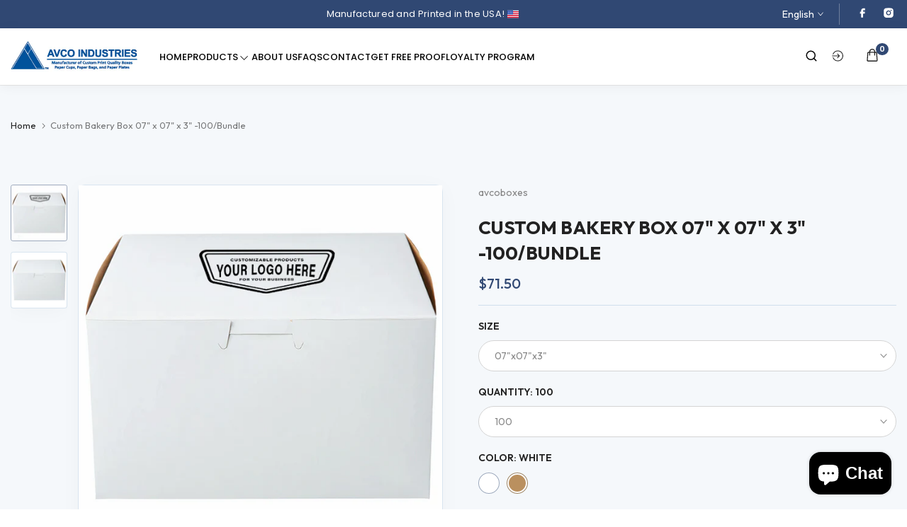

--- FILE ---
content_type: text/html; charset=utf-8
request_url: https://avcoboxes.com/products/custom-bakery-box-07-x-07-x-3-100-bundle
body_size: 98513
content:
<!doctype html><html class="t4sp-theme no-js t4s-wrapper__custom rtl_false swatch_color_style_2 pr_img_effect_2 enable_eff_img1_true badge_shape_3 badge_reverse_color_true css_for_wis_app_true shadow_round_img_ t4s-header__inline is-remove-unavai-1 t4_has_quickview_true t4_has_quickshop_true t4_has_atc_true t4_compare_true t4s-popup-qv  t4s-cart-count-0 t4s-pr-ellipsis-false
" lang="en">
  <head>
  <script type="application/ld+json">
    {
    "@context": "https://schema.org",
    "@type": ["Organization","LocalBusiness"],
    "name": "Avco Boxes",
    "url": "https://www.avcoboxes.com/",
    "logo": "https://avcoboxes.com/cdn/shop/files/main_logo_375fd946-fcee-474e-a88f-1c22f557b631.png?v=1718088497&width=650",
    "description": "U.S.-made custom packaging: pizza boxes, wax paper, and cups with fast local delivery.",
    "telephone": "631-394-6184",
    "email": "info@avcoboxes.com",
    "address": {
      "@type": "PostalAddress",
      "streetAddress": "120 Windsor Place",
      "addressLocality": "Central Islip",
      "addressRegion": "NY",
      "postalCode": "11722",
      "addressCountry": "US"
    },
    "areaServed": [
      {"@type":"City","name":"New York"},
      {"@type":"City","name":"Long Island"},
      {"@type":"State","name":"Georgia"},
      {"@type":"State","name":"Florida"},
      {"@type":"State","name":"New Jersey"},
      {"@type":"State","name":"Connecticut"},
      {"@type":"State","name":"Pennsylvania"},
      {"@type":"State","name":"Colorado"}
    ],
    "hasBranch": [
      {"@type":"Place","name":"New York Distribution Center"},
      {"@type":"Place","name":"Georgia Distribution Center"},
      {"@type":"Place","name":"Florida Distribution Center"},
      {"@type":"Place","name":"New Jersey Distribution Center"},
      {"@type":"Place","name":"Connecticut Distribution Center"},
      {"@type":"Place","name":"Pennsylvania Distribution Center"},
      {"@type":"Place","name":"Colorado Distribution Center"},
      {"@type":"Place","name":"Long Island Distribution Center"}
    ]
    }
  </script>

  <script type="application/ld+json">
  {
    "@context": "https://schema.org/",
    "@type": "Product",
    "name": "Custom Bakery Box 07\" x 07\" x 3\" -100\/Bundle",
    "image": ["//avcoboxes.com/cdn/shop/files/Size_07x07x3.jpg?v=1727054819", "//avcoboxes.com/cdn/shop/files/bakery7x7x4_c4c6c4da-0388-4af4-a9b2-1d2e6a18fd33.png?v=1704911553"],
    "description": "This convenient box provides an excellent solution for packaging your mouth-watering cakes, pastries, or donuts, facilitating easy take-away for your customers. The tuck top box is a very strong and durable box type thanks to its double side walls. The double-wall tuck top box has one opening to the top, with two closing flaps that fold into the bottom of the box with a friction lock. Its crisp, clean white color offers a blank canvas for your logo, adding a touch of individual flair to your packaging.",
    "sku": "8924607447354",
    "brand": { "@type": "Brand", "name": "Avco Boxes" },
    "offers": {
      "@type": "Offer",
      "url": "https://avcoboxes.com/products/custom-bakery-box-07-x-07-x-3-100-bundle",
      "priceCurrency": "USD",
      "price": "71.50",
      "availability": "https://schema.org/InStock",
      "itemCondition": "https://schema.org/NewCondition"
    }
  }
  </script>



<!-- Google tag (gtag.js) -->
<script async src="https://www.googletagmanager.com/gtag/js?id=AW-11262342589"></script>
<script>
  window.dataLayer = window.dataLayer || [];
  function gtag(){dataLayer.push(arguments);}
  gtag('js', new Date());

  gtag('config', 'AW-11262342589');
</script>  


    

    

    <script>
    gtag('config', 'AW-11262342589/3ZFbCKCpucsYEL3rpvop', {
      'phone_conversion_number': '631-394-6184'
    });
  </script>
 
<meta charset="utf-8">
    <meta http-equiv="X-UA-Compatible" content="IE=edge">
    <meta name="viewport" content="width=device-width, initial-scale=1, height=device-height, minimum-scale=1.0, maximum-scale=1.0">
    <meta name="theme-color" content="#fff">
    <link rel="canonical" href="https://avcoboxes.com/products/custom-bakery-box-07-x-07-x-3-100-bundle">
    <link rel="preconnect" href="https://cdn.shopify.com" crossorigin><link rel="shortcut icon" type="image/png" href="//avcoboxes.com/cdn/shop/files/AvcoLogoBlue-01_3.png?crop=center&height=32&v=1682352022&width=32"><link id="t4s-favico" rel="apple-touch-icon-precomposed" type="image/png" sizes="152x152" href="//avcoboxes.com/cdn/shop/files/AvcoLogoBlue-01_3.png?crop=center&height=152&v=1682352022&width=152"><link rel="preconnect" href="https://fonts.shopifycdn.com" crossorigin><title>Custom Bakery Box 07&quot; x 07&quot; x 3&quot; | Avco Boxes</title>
    <meta name="description" content="This convenient box provides an excellent solution for packaging your mouth-watering cakes, pastries, or donuts, facilitating easy take-away for your customers. The tuck top box is a very strong and durable box type thanks to its double side walls. The double-wall tuck top box has one opening to the top, with two closi"><meta name="keywords" content="Custom Bakery Box 07&quot; x 07&quot; x 3&quot; -100/Bundle, Avco Boxes, avcoboxes.com"/><meta name="author" content="The4">

<meta property="og:site_name" content="Avco Boxes">
<meta property="og:url" content="https://avcoboxes.com/products/custom-bakery-box-07-x-07-x-3-100-bundle">
<meta property="og:title" content="Custom Bakery Box 07&quot; x 07&quot; x 3&quot; | Avco Boxes">
<meta property="og:type" content="product">
<meta property="og:description" content="This convenient box provides an excellent solution for packaging your mouth-watering cakes, pastries, or donuts, facilitating easy take-away for your customers. The tuck top box is a very strong and durable box type thanks to its double side walls. The double-wall tuck top box has one opening to the top, with two closi"><meta property="og:image" content="http://avcoboxes.com/cdn/shop/files/Size_07x07x3.jpg?v=1727054819">
  <meta property="og:image:secure_url" content="https://avcoboxes.com/cdn/shop/files/Size_07x07x3.jpg?v=1727054819">
  <meta property="og:image:width" content="700">
  <meta property="og:image:height" content="700"><meta property="og:price:amount" content="71.50">
  <meta property="og:price:currency" content="USD"><meta name="twitter:card" content="summary_large_image">
<meta name="twitter:title" content="Custom Bakery Box 07&quot; x 07&quot; x 3&quot; | Avco Boxes">
<meta name="twitter:description" content="This convenient box provides an excellent solution for packaging your mouth-watering cakes, pastries, or donuts, facilitating easy take-away for your customers. The tuck top box is a very strong and durable box type thanks to its double side walls. The double-wall tuck top box has one opening to the top, with two closi"><script src="https://ajax.googleapis.com/ajax/libs/jquery/3.7.1/jquery.min.js"></script>
    <script src="//avcoboxes.com/cdn/shop/t/44/assets/lazysizes.min.js?v=19113999703148210021761686683" async="async"></script>
    <script src="//avcoboxes.com/cdn/shop/t/44/assets/global.min.js?v=135490221699640819271762440503" defer="defer"></script>
    <script src="//avcoboxes.com/cdn/shop/t/44/assets/extra.js?v=22425977275251465691761686683" defer="defer"></script>
    <script src="//avcoboxes.com/cdn/shop/t/44/assets/custom.js?v=15016919386535555401762440140" async="async"></script>
    <script>window.performance && window.performance.mark && window.performance.mark('shopify.content_for_header.start');</script><meta name="google-site-verification" content="uGWQCEOThXjVbSH3l0eEy7avcEiuVoVNbSjiXcmrEtc">
<meta name="facebook-domain-verification" content="cjhekaeeqoryj89ow48phrk5vu8ps7">
<meta id="shopify-digital-wallet" name="shopify-digital-wallet" content="/72768454970/digital_wallets/dialog">
<meta name="shopify-checkout-api-token" content="ea6a10244600a979e616348aface4f6d">
<meta id="in-context-paypal-metadata" data-shop-id="72768454970" data-venmo-supported="false" data-environment="production" data-locale="en_US" data-paypal-v4="true" data-currency="USD">
<link rel="alternate" hreflang="x-default" href="https://avcoboxes.com/products/custom-bakery-box-07-x-07-x-3-100-bundle">
<link rel="alternate" hreflang="en-US" href="https://avcoboxes.com/products/custom-bakery-box-07-x-07-x-3-100-bundle">
<link rel="alternate" hreflang="es-US" href="https://avcoboxes.com/es/products/custom-bakery-box-07-x-07-x-3-100-bundle">
<link rel="alternate" type="application/json+oembed" href="https://avcoboxes.com/products/custom-bakery-box-07-x-07-x-3-100-bundle.oembed">
<script async="async" src="/checkouts/internal/preloads.js?locale=en-US"></script>
<link rel="preconnect" href="https://shop.app" crossorigin="anonymous">
<script async="async" src="https://shop.app/checkouts/internal/preloads.js?locale=en-US&shop_id=72768454970" crossorigin="anonymous"></script>
<script id="apple-pay-shop-capabilities" type="application/json">{"shopId":72768454970,"countryCode":"US","currencyCode":"USD","merchantCapabilities":["supports3DS"],"merchantId":"gid:\/\/shopify\/Shop\/72768454970","merchantName":"Avco Boxes","requiredBillingContactFields":["postalAddress","email","phone"],"requiredShippingContactFields":["postalAddress","email","phone"],"shippingType":"shipping","supportedNetworks":["visa","masterCard","amex","discover","elo","jcb"],"total":{"type":"pending","label":"Avco Boxes","amount":"1.00"},"shopifyPaymentsEnabled":true,"supportsSubscriptions":true}</script>
<script id="shopify-features" type="application/json">{"accessToken":"ea6a10244600a979e616348aface4f6d","betas":["rich-media-storefront-analytics"],"domain":"avcoboxes.com","predictiveSearch":true,"shopId":72768454970,"locale":"en"}</script>
<script>var Shopify = Shopify || {};
Shopify.shop = "avcoboxes-7270.myshopify.com";
Shopify.locale = "en";
Shopify.currency = {"active":"USD","rate":"1.0"};
Shopify.country = "US";
Shopify.theme = {"name":"Avco-boxes JSON-LD","id":183429628218,"schema_name":"Unsen","schema_version":"1.9.0","theme_store_id":null,"role":"main"};
Shopify.theme.handle = "null";
Shopify.theme.style = {"id":null,"handle":null};
Shopify.cdnHost = "avcoboxes.com/cdn";
Shopify.routes = Shopify.routes || {};
Shopify.routes.root = "/";</script>
<script type="module">!function(o){(o.Shopify=o.Shopify||{}).modules=!0}(window);</script>
<script>!function(o){function n(){var o=[];function n(){o.push(Array.prototype.slice.apply(arguments))}return n.q=o,n}var t=o.Shopify=o.Shopify||{};t.loadFeatures=n(),t.autoloadFeatures=n()}(window);</script>
<script>
  window.ShopifyPay = window.ShopifyPay || {};
  window.ShopifyPay.apiHost = "shop.app\/pay";
  window.ShopifyPay.redirectState = null;
</script>
<script id="shop-js-analytics" type="application/json">{"pageType":"product"}</script>
<script defer="defer" async type="module" src="//avcoboxes.com/cdn/shopifycloud/shop-js/modules/v2/client.init-shop-cart-sync_D0dqhulL.en.esm.js"></script>
<script defer="defer" async type="module" src="//avcoboxes.com/cdn/shopifycloud/shop-js/modules/v2/chunk.common_CpVO7qML.esm.js"></script>
<script type="module">
  await import("//avcoboxes.com/cdn/shopifycloud/shop-js/modules/v2/client.init-shop-cart-sync_D0dqhulL.en.esm.js");
await import("//avcoboxes.com/cdn/shopifycloud/shop-js/modules/v2/chunk.common_CpVO7qML.esm.js");

  window.Shopify.SignInWithShop?.initShopCartSync?.({"fedCMEnabled":true,"windoidEnabled":true});

</script>
<script defer="defer" async type="module" src="//avcoboxes.com/cdn/shopifycloud/shop-js/modules/v2/client.payment-terms_BmrqWn8r.en.esm.js"></script>
<script defer="defer" async type="module" src="//avcoboxes.com/cdn/shopifycloud/shop-js/modules/v2/chunk.common_CpVO7qML.esm.js"></script>
<script defer="defer" async type="module" src="//avcoboxes.com/cdn/shopifycloud/shop-js/modules/v2/chunk.modal_DKF6x0Jh.esm.js"></script>
<script type="module">
  await import("//avcoboxes.com/cdn/shopifycloud/shop-js/modules/v2/client.payment-terms_BmrqWn8r.en.esm.js");
await import("//avcoboxes.com/cdn/shopifycloud/shop-js/modules/v2/chunk.common_CpVO7qML.esm.js");
await import("//avcoboxes.com/cdn/shopifycloud/shop-js/modules/v2/chunk.modal_DKF6x0Jh.esm.js");

  
</script>
<script>
  window.Shopify = window.Shopify || {};
  if (!window.Shopify.featureAssets) window.Shopify.featureAssets = {};
  window.Shopify.featureAssets['shop-js'] = {"shop-cart-sync":["modules/v2/client.shop-cart-sync_D9bwt38V.en.esm.js","modules/v2/chunk.common_CpVO7qML.esm.js"],"init-fed-cm":["modules/v2/client.init-fed-cm_BJ8NPuHe.en.esm.js","modules/v2/chunk.common_CpVO7qML.esm.js"],"init-shop-email-lookup-coordinator":["modules/v2/client.init-shop-email-lookup-coordinator_pVrP2-kG.en.esm.js","modules/v2/chunk.common_CpVO7qML.esm.js"],"shop-cash-offers":["modules/v2/client.shop-cash-offers_CNh7FWN-.en.esm.js","modules/v2/chunk.common_CpVO7qML.esm.js","modules/v2/chunk.modal_DKF6x0Jh.esm.js"],"init-shop-cart-sync":["modules/v2/client.init-shop-cart-sync_D0dqhulL.en.esm.js","modules/v2/chunk.common_CpVO7qML.esm.js"],"init-windoid":["modules/v2/client.init-windoid_DaoAelzT.en.esm.js","modules/v2/chunk.common_CpVO7qML.esm.js"],"shop-toast-manager":["modules/v2/client.shop-toast-manager_1DND8Tac.en.esm.js","modules/v2/chunk.common_CpVO7qML.esm.js"],"pay-button":["modules/v2/client.pay-button_CFeQi1r6.en.esm.js","modules/v2/chunk.common_CpVO7qML.esm.js"],"shop-button":["modules/v2/client.shop-button_Ca94MDdQ.en.esm.js","modules/v2/chunk.common_CpVO7qML.esm.js"],"shop-login-button":["modules/v2/client.shop-login-button_DPYNfp1Z.en.esm.js","modules/v2/chunk.common_CpVO7qML.esm.js","modules/v2/chunk.modal_DKF6x0Jh.esm.js"],"avatar":["modules/v2/client.avatar_BTnouDA3.en.esm.js"],"shop-follow-button":["modules/v2/client.shop-follow-button_BMKh4nJE.en.esm.js","modules/v2/chunk.common_CpVO7qML.esm.js","modules/v2/chunk.modal_DKF6x0Jh.esm.js"],"init-customer-accounts-sign-up":["modules/v2/client.init-customer-accounts-sign-up_CJXi5kRN.en.esm.js","modules/v2/client.shop-login-button_DPYNfp1Z.en.esm.js","modules/v2/chunk.common_CpVO7qML.esm.js","modules/v2/chunk.modal_DKF6x0Jh.esm.js"],"init-shop-for-new-customer-accounts":["modules/v2/client.init-shop-for-new-customer-accounts_BoBxkgWu.en.esm.js","modules/v2/client.shop-login-button_DPYNfp1Z.en.esm.js","modules/v2/chunk.common_CpVO7qML.esm.js","modules/v2/chunk.modal_DKF6x0Jh.esm.js"],"init-customer-accounts":["modules/v2/client.init-customer-accounts_DCuDTzpR.en.esm.js","modules/v2/client.shop-login-button_DPYNfp1Z.en.esm.js","modules/v2/chunk.common_CpVO7qML.esm.js","modules/v2/chunk.modal_DKF6x0Jh.esm.js"],"checkout-modal":["modules/v2/client.checkout-modal_U_3e4VxF.en.esm.js","modules/v2/chunk.common_CpVO7qML.esm.js","modules/v2/chunk.modal_DKF6x0Jh.esm.js"],"lead-capture":["modules/v2/client.lead-capture_DEgn0Z8u.en.esm.js","modules/v2/chunk.common_CpVO7qML.esm.js","modules/v2/chunk.modal_DKF6x0Jh.esm.js"],"shop-login":["modules/v2/client.shop-login_CoM5QKZ_.en.esm.js","modules/v2/chunk.common_CpVO7qML.esm.js","modules/v2/chunk.modal_DKF6x0Jh.esm.js"],"payment-terms":["modules/v2/client.payment-terms_BmrqWn8r.en.esm.js","modules/v2/chunk.common_CpVO7qML.esm.js","modules/v2/chunk.modal_DKF6x0Jh.esm.js"]};
</script>
<script>(function() {
  var isLoaded = false;
  function asyncLoad() {
    if (isLoaded) return;
    isLoaded = true;
    var urls = ["https:\/\/portal.zakeke.com\/Scripts\/integration\/shopify\/product.js?shop=avcoboxes-7270.myshopify.com","https:\/\/cdn-app.sealsubscriptions.com\/shopify\/public\/js\/sealsubscriptions.js?shop=avcoboxes-7270.myshopify.com","https:\/\/cdn.logbase.io\/lb-upsell-wrapper.js?shop=avcoboxes-7270.myshopify.com","https:\/\/cdn.shopify.com\/s\/files\/1\/0727\/6845\/4970\/t\/9\/assets\/loy_72768454970.js?v=1711415444\u0026shop=avcoboxes-7270.myshopify.com","\/\/cdn.shopify.com\/proxy\/d3138c225ee96c949c0249a970e363bb6e7ec1d89ba5fcecc39e7abd3090cdcd\/d1639lhkj5l89m.cloudfront.net\/js\/storefront\/uppromote.js?shop=avcoboxes-7270.myshopify.com\u0026sp-cache-control=cHVibGljLCBtYXgtYWdlPTkwMA"];
    for (var i = 0; i < urls.length; i++) {
      var s = document.createElement('script');
      s.type = 'text/javascript';
      s.async = true;
      s.src = urls[i];
      var x = document.getElementsByTagName('script')[0];
      x.parentNode.insertBefore(s, x);
    }
  };
  if(window.attachEvent) {
    window.attachEvent('onload', asyncLoad);
  } else {
    window.addEventListener('load', asyncLoad, false);
  }
})();</script>
<script id="__st">var __st={"a":72768454970,"offset":-18000,"reqid":"534e2c72-e18e-40ee-9482-16930397e89a-1765002769","pageurl":"avcoboxes.com\/products\/custom-bakery-box-07-x-07-x-3-100-bundle","u":"5e04a52e4315","p":"product","rtyp":"product","rid":8924607447354};</script>
<script>window.ShopifyPaypalV4VisibilityTracking = true;</script>
<script id="captcha-bootstrap">!function(){'use strict';const t='contact',e='account',n='new_comment',o=[[t,t],['blogs',n],['comments',n],[t,'customer']],c=[[e,'customer_login'],[e,'guest_login'],[e,'recover_customer_password'],[e,'create_customer']],r=t=>t.map((([t,e])=>`form[action*='/${t}']:not([data-nocaptcha='true']) input[name='form_type'][value='${e}']`)).join(','),a=t=>()=>t?[...document.querySelectorAll(t)].map((t=>t.form)):[];function s(){const t=[...o],e=r(t);return a(e)}const i='password',u='form_key',d=['recaptcha-v3-token','g-recaptcha-response','h-captcha-response',i],f=()=>{try{return window.sessionStorage}catch{return}},m='__shopify_v',_=t=>t.elements[u];function p(t,e,n=!1){try{const o=window.sessionStorage,c=JSON.parse(o.getItem(e)),{data:r}=function(t){const{data:e,action:n}=t;return t[m]||n?{data:e,action:n}:{data:t,action:n}}(c);for(const[e,n]of Object.entries(r))t.elements[e]&&(t.elements[e].value=n);n&&o.removeItem(e)}catch(o){console.error('form repopulation failed',{error:o})}}const l='form_type',E='cptcha';function T(t){t.dataset[E]=!0}const w=window,h=w.document,L='Shopify',v='ce_forms',y='captcha';let A=!1;((t,e)=>{const n=(g='f06e6c50-85a8-45c8-87d0-21a2b65856fe',I='https://cdn.shopify.com/shopifycloud/storefront-forms-hcaptcha/ce_storefront_forms_captcha_hcaptcha.v1.5.2.iife.js',D={infoText:'Protected by hCaptcha',privacyText:'Privacy',termsText:'Terms'},(t,e,n)=>{const o=w[L][v],c=o.bindForm;if(c)return c(t,g,e,D).then(n);var r;o.q.push([[t,g,e,D],n]),r=I,A||(h.body.append(Object.assign(h.createElement('script'),{id:'captcha-provider',async:!0,src:r})),A=!0)});var g,I,D;w[L]=w[L]||{},w[L][v]=w[L][v]||{},w[L][v].q=[],w[L][y]=w[L][y]||{},w[L][y].protect=function(t,e){n(t,void 0,e),T(t)},Object.freeze(w[L][y]),function(t,e,n,w,h,L){const[v,y,A,g]=function(t,e,n){const i=e?o:[],u=t?c:[],d=[...i,...u],f=r(d),m=r(i),_=r(d.filter((([t,e])=>n.includes(e))));return[a(f),a(m),a(_),s()]}(w,h,L),I=t=>{const e=t.target;return e instanceof HTMLFormElement?e:e&&e.form},D=t=>v().includes(t);t.addEventListener('submit',(t=>{const e=I(t);if(!e)return;const n=D(e)&&!e.dataset.hcaptchaBound&&!e.dataset.recaptchaBound,o=_(e),c=g().includes(e)&&(!o||!o.value);(n||c)&&t.preventDefault(),c&&!n&&(function(t){try{if(!f())return;!function(t){const e=f();if(!e)return;const n=_(t);if(!n)return;const o=n.value;o&&e.removeItem(o)}(t);const e=Array.from(Array(32),(()=>Math.random().toString(36)[2])).join('');!function(t,e){_(t)||t.append(Object.assign(document.createElement('input'),{type:'hidden',name:u})),t.elements[u].value=e}(t,e),function(t,e){const n=f();if(!n)return;const o=[...t.querySelectorAll(`input[type='${i}']`)].map((({name:t})=>t)),c=[...d,...o],r={};for(const[a,s]of new FormData(t).entries())c.includes(a)||(r[a]=s);n.setItem(e,JSON.stringify({[m]:1,action:t.action,data:r}))}(t,e)}catch(e){console.error('failed to persist form',e)}}(e),e.submit())}));const S=(t,e)=>{t&&!t.dataset[E]&&(n(t,e.some((e=>e===t))),T(t))};for(const o of['focusin','change'])t.addEventListener(o,(t=>{const e=I(t);D(e)&&S(e,y())}));const B=e.get('form_key'),M=e.get(l),P=B&&M;t.addEventListener('DOMContentLoaded',(()=>{const t=y();if(P)for(const e of t)e.elements[l].value===M&&p(e,B);[...new Set([...A(),...v().filter((t=>'true'===t.dataset.shopifyCaptcha))])].forEach((e=>S(e,t)))}))}(h,new URLSearchParams(w.location.search),n,t,e,['guest_login'])})(!0,!1)}();</script>
<script integrity="sha256-52AcMU7V7pcBOXWImdc/TAGTFKeNjmkeM1Pvks/DTgc=" data-source-attribution="shopify.loadfeatures" defer="defer" src="//avcoboxes.com/cdn/shopifycloud/storefront/assets/storefront/load_feature-81c60534.js" crossorigin="anonymous"></script>
<script crossorigin="anonymous" defer="defer" src="//avcoboxes.com/cdn/shopifycloud/storefront/assets/shopify_pay/storefront-65b4c6d7.js?v=20250812"></script>
<script data-source-attribution="shopify.dynamic_checkout.dynamic.init">var Shopify=Shopify||{};Shopify.PaymentButton=Shopify.PaymentButton||{isStorefrontPortableWallets:!0,init:function(){window.Shopify.PaymentButton.init=function(){};var t=document.createElement("script");t.src="https://avcoboxes.com/cdn/shopifycloud/portable-wallets/latest/portable-wallets.en.js",t.type="module",document.head.appendChild(t)}};
</script>
<script data-source-attribution="shopify.dynamic_checkout.buyer_consent">
  function portableWalletsHideBuyerConsent(e){var t=document.getElementById("shopify-buyer-consent"),n=document.getElementById("shopify-subscription-policy-button");t&&n&&(t.classList.add("hidden"),t.setAttribute("aria-hidden","true"),n.removeEventListener("click",e))}function portableWalletsShowBuyerConsent(e){var t=document.getElementById("shopify-buyer-consent"),n=document.getElementById("shopify-subscription-policy-button");t&&n&&(t.classList.remove("hidden"),t.removeAttribute("aria-hidden"),n.addEventListener("click",e))}window.Shopify?.PaymentButton&&(window.Shopify.PaymentButton.hideBuyerConsent=portableWalletsHideBuyerConsent,window.Shopify.PaymentButton.showBuyerConsent=portableWalletsShowBuyerConsent);
</script>
<script data-source-attribution="shopify.dynamic_checkout.cart.bootstrap">document.addEventListener("DOMContentLoaded",(function(){function t(){return document.querySelector("shopify-accelerated-checkout-cart, shopify-accelerated-checkout")}if(t())Shopify.PaymentButton.init();else{new MutationObserver((function(e,n){t()&&(Shopify.PaymentButton.init(),n.disconnect())})).observe(document.body,{childList:!0,subtree:!0})}}));
</script>
<link id="shopify-accelerated-checkout-styles" rel="stylesheet" media="screen" href="https://avcoboxes.com/cdn/shopifycloud/portable-wallets/latest/accelerated-checkout-backwards-compat.css" crossorigin="anonymous">
<style id="shopify-accelerated-checkout-cart">
        #shopify-buyer-consent {
  margin-top: 1em;
  display: inline-block;
  width: 100%;
}

#shopify-buyer-consent.hidden {
  display: none;
}

#shopify-subscription-policy-button {
  background: none;
  border: none;
  padding: 0;
  text-decoration: underline;
  font-size: inherit;
  cursor: pointer;
}

#shopify-subscription-policy-button::before {
  box-shadow: none;
}

      </style>

<script>window.performance && window.performance.mark && window.performance.mark('shopify.content_for_header.end');</script>
<link rel="preload" as="font" href="//avcoboxes.com/cdn/fonts/poppins/poppins_n4.0ba78fa5af9b0e1a374041b3ceaadf0a43b41362.woff2" type="font/woff2" crossorigin><link rel="preload" as="font" href="//avcoboxes.com/cdn/fonts/poppins/poppins_n4.0ba78fa5af9b0e1a374041b3ceaadf0a43b41362.woff2" type="font/woff2" crossorigin><link rel="preload" as="font" href="//avcoboxes.com/cdn/fonts/poppins/poppins_n4.0ba78fa5af9b0e1a374041b3ceaadf0a43b41362.woff2" type="font/woff2" crossorigin><link href="//avcoboxes.com/cdn/shop/t/44/assets/t4s-base.css?v=180203407878897195091761686683" rel="stylesheet" type="text/css" media="all" /><style data-shopify>@font-face {
  font-family: Poppins;
  font-weight: 100;
  font-style: normal;
  font-display: swap;
  src: url("//avcoboxes.com/cdn/fonts/poppins/poppins_n1.91f1f2f2f3840810961af59e3a012dcc97d8ef59.woff2") format("woff2"),
       url("//avcoboxes.com/cdn/fonts/poppins/poppins_n1.58d050ae3fe39914ce84b159a8c37ae874d01bfc.woff") format("woff");
}
@font-face {
  font-family: Poppins;
  font-weight: 100;
  font-style: italic;
  font-display: swap;
  src: url("//avcoboxes.com/cdn/fonts/poppins/poppins_i1.12212c673bc6295d62eea1ca2437af51233e5e67.woff2") format("woff2"),
       url("//avcoboxes.com/cdn/fonts/poppins/poppins_i1.57d27b035fa9c9ec7ce7020cd2ed80055da92d77.woff") format("woff");
}
@font-face {
  font-family: Poppins;
  font-weight: 200;
  font-style: normal;
  font-display: swap;
  src: url("//avcoboxes.com/cdn/fonts/poppins/poppins_n2.99893b093cc6b797a8baf99180056d9e77320b68.woff2") format("woff2"),
       url("//avcoboxes.com/cdn/fonts/poppins/poppins_n2.c218f0380a81801a28158673003c167a54d2d69c.woff") format("woff");
}
@font-face {
  font-family: Poppins;
  font-weight: 200;
  font-style: italic;
  font-display: swap;
  src: url("//avcoboxes.com/cdn/fonts/poppins/poppins_i2.7783fc51c19908d12281d3f99718d10ab5348963.woff2") format("woff2"),
       url("//avcoboxes.com/cdn/fonts/poppins/poppins_i2.34fc94f042b7f47b1448d25c4247572d2f33189b.woff") format("woff");
}
@font-face {
  font-family: Poppins;
  font-weight: 300;
  font-style: normal;
  font-display: swap;
  src: url("//avcoboxes.com/cdn/fonts/poppins/poppins_n3.05f58335c3209cce17da4f1f1ab324ebe2982441.woff2") format("woff2"),
       url("//avcoboxes.com/cdn/fonts/poppins/poppins_n3.6971368e1f131d2c8ff8e3a44a36b577fdda3ff5.woff") format("woff");
}
@font-face {
  font-family: Poppins;
  font-weight: 300;
  font-style: italic;
  font-display: swap;
  src: url("//avcoboxes.com/cdn/fonts/poppins/poppins_i3.8536b4423050219f608e17f134fe9ea3b01ed890.woff2") format("woff2"),
       url("//avcoboxes.com/cdn/fonts/poppins/poppins_i3.0f4433ada196bcabf726ed78f8e37e0995762f7f.woff") format("woff");
}
@font-face {
  font-family: Poppins;
  font-weight: 400;
  font-style: normal;
  font-display: swap;
  src: url("//avcoboxes.com/cdn/fonts/poppins/poppins_n4.0ba78fa5af9b0e1a374041b3ceaadf0a43b41362.woff2") format("woff2"),
       url("//avcoboxes.com/cdn/fonts/poppins/poppins_n4.214741a72ff2596839fc9760ee7a770386cf16ca.woff") format("woff");
}
@font-face {
  font-family: Poppins;
  font-weight: 400;
  font-style: italic;
  font-display: swap;
  src: url("//avcoboxes.com/cdn/fonts/poppins/poppins_i4.846ad1e22474f856bd6b81ba4585a60799a9f5d2.woff2") format("woff2"),
       url("//avcoboxes.com/cdn/fonts/poppins/poppins_i4.56b43284e8b52fc64c1fd271f289a39e8477e9ec.woff") format("woff");
}
@font-face {
  font-family: Poppins;
  font-weight: 500;
  font-style: normal;
  font-display: swap;
  src: url("//avcoboxes.com/cdn/fonts/poppins/poppins_n5.ad5b4b72b59a00358afc706450c864c3c8323842.woff2") format("woff2"),
       url("//avcoboxes.com/cdn/fonts/poppins/poppins_n5.33757fdf985af2d24b32fcd84c9a09224d4b2c39.woff") format("woff");
}
@font-face {
  font-family: Poppins;
  font-weight: 500;
  font-style: italic;
  font-display: swap;
  src: url("//avcoboxes.com/cdn/fonts/poppins/poppins_i5.6acfce842c096080e34792078ef3cb7c3aad24d4.woff2") format("woff2"),
       url("//avcoboxes.com/cdn/fonts/poppins/poppins_i5.a49113e4fe0ad7fd7716bd237f1602cbec299b3c.woff") format("woff");
}
@font-face {
  font-family: Poppins;
  font-weight: 600;
  font-style: normal;
  font-display: swap;
  src: url("//avcoboxes.com/cdn/fonts/poppins/poppins_n6.aa29d4918bc243723d56b59572e18228ed0786f6.woff2") format("woff2"),
       url("//avcoboxes.com/cdn/fonts/poppins/poppins_n6.5f815d845fe073750885d5b7e619ee00e8111208.woff") format("woff");
}
@font-face {
  font-family: Poppins;
  font-weight: 600;
  font-style: italic;
  font-display: swap;
  src: url("//avcoboxes.com/cdn/fonts/poppins/poppins_i6.bb8044d6203f492888d626dafda3c2999253e8e9.woff2") format("woff2"),
       url("//avcoboxes.com/cdn/fonts/poppins/poppins_i6.e233dec1a61b1e7dead9f920159eda42280a02c3.woff") format("woff");
}
@font-face {
  font-family: Poppins;
  font-weight: 700;
  font-style: normal;
  font-display: swap;
  src: url("//avcoboxes.com/cdn/fonts/poppins/poppins_n7.56758dcf284489feb014a026f3727f2f20a54626.woff2") format("woff2"),
       url("//avcoboxes.com/cdn/fonts/poppins/poppins_n7.f34f55d9b3d3205d2cd6f64955ff4b36f0cfd8da.woff") format("woff");
}
@font-face {
  font-family: Poppins;
  font-weight: 700;
  font-style: italic;
  font-display: swap;
  src: url("//avcoboxes.com/cdn/fonts/poppins/poppins_i7.42fd71da11e9d101e1e6c7932199f925f9eea42d.woff2") format("woff2"),
       url("//avcoboxes.com/cdn/fonts/poppins/poppins_i7.ec8499dbd7616004e21155106d13837fff4cf556.woff") format("woff");
}
@font-face {
  font-family: Poppins;
  font-weight: 800;
  font-style: normal;
  font-display: swap;
  src: url("//avcoboxes.com/cdn/fonts/poppins/poppins_n8.580200d05bca09e2e0c6f4c922047c227dfa8e8c.woff2") format("woff2"),
       url("//avcoboxes.com/cdn/fonts/poppins/poppins_n8.f4450f472fdcbe9e829f3583ebd559988f5a3d25.woff") format("woff");
}
@font-face {
  font-family: Poppins;
  font-weight: 800;
  font-style: italic;
  font-display: swap;
  src: url("//avcoboxes.com/cdn/fonts/poppins/poppins_i8.55af7c89c62b8603457a34c5936ad3b39f67e29c.woff2") format("woff2"),
       url("//avcoboxes.com/cdn/fonts/poppins/poppins_i8.1143b85f67a233999703c64471299cee6bc83160.woff") format("woff");
}
@font-face {
  font-family: Poppins;
  font-weight: 900;
  font-style: normal;
  font-display: swap;
  src: url("//avcoboxes.com/cdn/fonts/poppins/poppins_n9.eb6b9ef01b62e777a960bfd02fc9fb4918cd3eab.woff2") format("woff2"),
       url("//avcoboxes.com/cdn/fonts/poppins/poppins_n9.6501a5bd018e348b6d5d6e8c335f9e7d32a80c36.woff") format("woff");
}
@font-face {
  font-family: Poppins;
  font-weight: 900;
  font-style: italic;
  font-display: swap;
  src: url("//avcoboxes.com/cdn/fonts/poppins/poppins_i9.c9d778054c6973c207cbc167d4355fd67c665d16.woff2") format("woff2"),
       url("//avcoboxes.com/cdn/fonts/poppins/poppins_i9.67b02f99c1e5afe159943a603851cb6b6276ba49.woff") format("woff");
}
:root {
        
        /* CSS Variables */
      --wrapper-mw      : 1440px;
      --width-nt-stretch   : 1200px;
      --padding-nt-stretch : 3rem/2;
      --font-family-1   : Poppins, sans-serif;;
      --font-family-2   : Poppins, sans-serif;;
      --font-family-3   : Poppins, sans-serif;;
      --font-body-family   : Poppins, sans-serif;;
      --font-heading-family: Poppins, sans-serif;;
      
      
      --t4s-success-color       : #428445;
      --t4s-success-color-rgb   : 66, 132, 69;
      --t4s-warning-color       : #e0b252;
      --t4s-warning-color-rgb   : 224, 178, 82;
      --t4s-error-color         : #EB001B;
      --t4s-error-color-rgb     : 235, 0, 27;
      --t4s-light-color         : #ffffff;
      --t4s-dark-color          : #222222;
      --t4s-highlight-color     : #ec0101;
      --t4s-tooltip-background  : #383838;
      --t4s-tooltip-color       : #fff;
      --primary-sw-color        : #333;
      --primary-sw-color-rgb    : 51, 51, 51;
      --border-sw-color         : #d4d4d4;
      --secondary-sw-color      : #868686;
      --sale-price-color        : #fa0000;
      --primary-price-color     : #010101;
      --secondary-price-color   : #868686;
      
      --t4s-body-background     : #fff;
      --text-color              : #868686;
      --text-color-rgb          : 134, 134, 134;
      --heading-color           : #000000;
      --accent-color            : #cb9e50;
      --accent-color-rgb        : 203, 158, 80;
      --accent-color-darken     : #9f762f;
      --accent-color-hover      : var(--accent-color-darken);
      --secondary-color         : #000000;
      --secondary-color-rgb     : 0, 0, 0;
      --link-color              : #fff;
      --link-color-hover        : #304873;
      --border-color            : #e6e6e6;
      --border-color-rgb        : 230, 230, 230;
      --button-background       : #000;
      --button-color            : #fff; 
      --button-background-hover : #cb9e50;
      --button-color-hover      : #fff;

      --btn-radius              : 0px;
      --btn-radius2             : 40px;
      --other-radius            : 0px;

      --sale-badge-primary    : #e33131;
      --sale-badge-secondary         : #fff;
      --new-badge-primary     : #109533;
      --new-badge-secondary          : #fff;
      --preorder-badge-primary: #0774d7;
      --preorder-badge-secondary     : #fff;
      --soldout-badge-primary : #999999;
      --soldout-badge-secondary      : #fff;
      --custom-badge-primary  : #ec7501;
      --custom-badge-secondary       : #fff;/* Shopify related variables */
      --payment-terms-background-color: ;
      
      --lz-background: #f5f5f5;
      --lz-img: url("//avcoboxes.com/cdn/shop/t/44/assets/t4s_loader.svg?v=161511553633332135401761686683");}

    html {
      font-size: 62.5%;
    }

    body {
      overflow-x: hidden;
      margin: 0;
      font-size: 14px;
      letter-spacing: 0px;
      color: var(--text-color);
      font-family: var(--font-body-family);
      line-height: 1.7;
      font-weight: 400;
      -webkit-font-smoothing: auto;
      -moz-osx-font-smoothing: auto;
    }
    /*
    @media screen and (min-width: 750px) {
      body {
        font-size: 1.6rem;
      }
    }
    */

    h1, h2, h3, h4, h5, h6, .t4s_as_title {
      color: var(--heading-color);
      font-family: var(--font-heading-family);
      line-height: 1.4;
      font-weight: 600;
      letter-spacing: 0px;
    }
    h1 { font-size: 37px }
    h2 { font-size: 29px }
    h3 { font-size: 23px }
    h4 { font-size: 18px }
    h5 { font-size: 17px }
    h6 { font-size: 15.5px }
    a,.t4s_as_link {
      /* font-family: var(--font-link-family); */
      color: var(--link-color);
    }
    button,
    input,
    optgroup,
    select,
    textarea {
      border-color: var(--border-color);
    }
    .t4s_as_button,
    button,
    input[type="button"]:not(.t4s-btn),
    input[type="reset"],
    input[type="submit"]:not(.t4s-btn) {
      font-family: var(--font-button-family);
      color: var(--button-color);
      background-color: var(--button-background);
      border-color: var(--button-background);
    }
    .t4s_as_button:hover,
    button:hover,
    input[type="button"]:not(.t4s-btn):hover, 
    input[type="reset"]:hover,
    input[type="submit"]:not(.t4s-btn):hover  {
      color: var(--button-color-hover);
      background-color: var(--button-background-hover);
      border-color: var(--button-background-hover);
    }
    
    .t4s-cp,.t4s-color-accent { color : var(--accent-color) }.t4s-ct,.t4s-color-text { color : var(--text-color) }.t4s-ch,.t4ss-color-heading { color : var(--heading-color) }.t4s-csecondary { color : var(--secondary-color ) }.t4s-cwhite { color : var(--t4s-light-color) }
    
    .t4s-fnt-fm-1 {
      font-family: var(--font-family-1) !important;
    }
    .t4s-fnt-fm-2 {
      font-family: var(--font-family-2) !important;
    }
    .t4s-fnt-fm-3 {
      font-family: var(--font-family-3) !important;
    }
    .t4s-cr {
        color: var(--t4s-highlight-color);
    }
    .t4s-price__sale { color: var(--sale-price-color); }@media (min-width: 1490px) { 
        .is--t4s-stretch {--width-nt-stretch : var(--wrapper-mw);}
      }
      @media (max-width: 1440px) and (min-width: 1025px) {
        .t4s-flickity-slider.t4s-slider-btn__between-content .flickityt4s-prev-next-button { --ts-gutter-x: 3rem; } 
      }@media (-moz-touch-enabled: 0), (hover: hover) and (min-width: 1025px) {
      a:hover,.t4s_as_link:hover {
        color: var(--link-color-hover);
      }
    }
    .t4s-fix-overflow.t4s-row { max-width: 100vw;margin-left: auto;margin-right: auto;}.lazyloadt4s-opt {opacity: 1 !important;transition: opacity 0s, transform 1s !important;}.t4s-d-block {display: block;}.t4s-d-none {display: none;}@media (min-width: 768px) {.t4s-d-md-block {display: block;}.t4s-d-md-none {display: none; }}@media (min-width: 1025px) {.t4s-d-lg-block {display: block;}.t4s-d-lg-none {display: none; }}</style><script>
  const isBehaviorSmooth = 'scrollBehavior' in document.documentElement.style && getComputedStyle(document.documentElement).scrollBehavior === 'smooth';
  const t4sXMLHttpRequest = window.XMLHttpRequest, documentElementT4s = document.documentElement; documentElementT4s.className = documentElementT4s.className.replace('no-js', 'js');function loadImageT4s(_this) { _this.classList.add('lazyloadt4sed')};(function() { const matchMediaHoverT4s = (window.matchMedia('(-moz-touch-enabled: 1), (hover: none)')).matches; documentElementT4s.className += ((window.CSS && window.CSS.supports('(position: sticky) or (position: -webkit-sticky)')) ? ' t4sp-sticky' : ' t4sp-no-sticky'); documentElementT4s.className += matchMediaHoverT4s ? ' t4sp-no-hover' : ' t4sp-hover'; window.onpageshow = function() { if (performance.navigation.type === 2) {document.dispatchEvent(new CustomEvent('cart:refresh'))} }; if (!matchMediaHoverT4s && window.width > 1024) { document.addEventListener('mousemove', function(evt) { documentElementT4s.classList.replace('t4sp-no-hover','t4sp-hover'); document.dispatchEvent(new CustomEvent('theme:hover')); }, {once : true} ); } }());</script><link rel="stylesheet" href="//avcoboxes.com/cdn/shop/t/44/assets/ecomrise-colors.css?v=111603181540343972631761686683" media="print" onload="this.media='all'"><link href="//avcoboxes.com/cdn/shop/t/44/assets/style.css?v=8591328917429210171761686683" rel="stylesheet" type="text/css" media="all" />
     <link href="//avcoboxes.com/cdn/shop/t/44/assets/custom-new.css?v=62992208398817898971761686683" rel="stylesheet" type="text/css" media="all" />

    <script>
  window.zakekeProductAdvancedProcessing = true;
  
  
  window.zakekePricingData = {
    variantId: null,
    cart: {"note":null,"attributes":{},"original_total_price":0,"total_price":0,"total_discount":0,"total_weight":0.0,"item_count":0,"items":[],"requires_shipping":false,"currency":"USD","items_subtotal_price":0,"cart_level_discount_applications":[],"checkout_charge_amount":0},
    product: {"error":"json not allowed for this object"}
  };
  

  window.zakekeShopLocales = [
    
    {
      iso_code: "en",
      root_url: "\/",
      primary: true
    },
    
    {
      iso_code: "es",
      root_url: "\/es",
      primary: false
    },
    
  ];
</script>

<script>
      function zakekePostprocessProperties(props){
        if (props.customization) {
    		props._customization = props.customization;
    		delete props.customization;
    	}
        if (props.Preview) {
          delete props.Preview;
        }
        return props;
      }
      
      function zakekeBeforeAddToCart(designID) {
        return new Promise(() => {
          fetch('/apps/zakeke/preview/' + designID).then(res => res.blob()).then(previewImg => {
            const form = document.getElementById('zakeke-addtocart');
            const body = new FormData(form);
            body.set('properties[Preview]', previewImg, 'Preview.png');
            return fetch(form.action, {
              method: 'POST',
              body: body
            }).then(() => {
              window.location.href = '/cart';
            });
          });
        });
      }
</script>

     <link rel="stylesheet" href="https://cdnjs.cloudflare.com/ajax/libs/Swiper/3.4.1/css/swiper.min.css">    
    <script src="https://cdnjs.cloudflare.com/ajax/libs/Swiper/3.4.1/js/swiper.min.js"></script>
  


<script>
  document.addEventListener("DOMContentLoaded", function(event) {
    const style = document.getElementById('wsg-custom-style');
    if (typeof window.isWsgCustomer != "undefined" && isWsgCustomer) {
      style.innerHTML = `
        ${style.innerHTML} 
        /* A friend of hideWsg - this will _show_ only for wsg customers. Add class to an element to use */
        .showWsg {
          display: unset;
        }
        /* wholesale only CSS */
        .additional-checkout-buttons, .shopify-payment-button {
          display: none !important;
        }
        .wsg-proxy-container select {
          background-color: 
          ${
        document.querySelector('input').style.backgroundColor
          ? document.querySelector('input').style.backgroundColor
          : 'white'
        } !important;
        }
      `;
    } else {
      style.innerHTML = `
        ${style.innerHTML}
        /* Add CSS rules here for NOT wsg customers - great to hide elements from retail when we can't access the code driving the element */
        
      `;
    }

    if (typeof window.embedButtonBg !== undefined && typeof window.embedButtonText !== undefined && window.embedButtonBg !== window.embedButtonText) {
      style.innerHTML = `
        ${style.innerHTML}
        .wsg-button-fix {
          background: ${embedButtonBg} !important;
          border-color: ${embedButtonBg} !important;
          color: ${embedButtonText} !important;
        }
      `;
    }

    // =========================
    //         CUSTOM JS
    // ==========================
    if (document.querySelector(".wsg-proxy-container")) {
      initNodeObserver(wsgCustomJs);
    }
  })

  function wsgCustomJs() {

    // update button classes
    const button = document.querySelectorAll(".wsg-button-fix");
    let buttonClass = "xxButtonClassesHerexx";
    buttonClass = buttonClass.split(" ");
    for (let i = 0; i < button.length; i++) {
      button[i].classList.add(... buttonClass);
    }

    // wsgCustomJs window placeholder
    // update secondary btn color on proxy cart
    if (document.getElementById("wsg-checkout-one")) {
      const checkoutButton = document.getElementById("wsg-checkout-one");
      let wsgBtnColor = window.getComputedStyle(checkoutButton).backgroundColor;
      let wsgBtnBackground = "none";
      let wsgBtnBorder = "thin solid " + wsgBtnColor;
      let wsgBtnPadding = window.getComputedStyle(checkoutButton).padding;
      let spofBtn = document.querySelectorAll(".spof-btn");
      for (let i = 0; i < spofBtn.length; i++) {
        spofBtn[i].style.background = wsgBtnBackground;
        spofBtn[i].style.color = wsgBtnColor;
        spofBtn[i].style.border = wsgBtnBorder;
        spofBtn[i].style.padding = wsgBtnPadding;
      }
    }

    // update Quick Order Form label
    if (typeof window.embedSPOFLabel != "undefined" && embedSPOFLabel) {
      document.querySelectorAll(".spof-btn").forEach(function(spofBtn) {
        spofBtn.removeAttribute("data-translation-selector");
        spofBtn.innerHTML = embedSPOFLabel;
      });
    }
  }

  function initNodeObserver(onChangeNodeCallback) {

    // Select the node that will be observed for mutations
    const targetNode = document.querySelector(".wsg-proxy-container");

    // Options for the observer (which mutations to observe)
    const config = {
      attributes: true,
      childList: true,
      subtree: true
    };

    // Callback function to execute when mutations are observed
    const callback = function(mutationsList, observer) {
      for (const mutation of mutationsList) {
        if (mutation.type === 'childList') {
          onChangeNodeCallback();
          observer.disconnect();
        }
      }
    };

    // Create an observer instance linked to the callback function
    const observer = new MutationObserver(callback);

    // Start observing the target node for configured mutations
    observer.observe(targetNode, config);
  }
</script>


<style id="wsg-custom-style">
  /* A friend of hideWsg - this will _show_ only for wsg customers. Add class to an element to use */
  .showWsg {
    display: none;
  }
  /* Signup/login */
  #wsg-signup select,
  #wsg-signup input,
  #wsg-signup textarea {
    height: 46px;
    border: thin solid #d1d1d1;
    padding: 6px 10px;
  }
  #wsg-signup textarea {
    min-height: 100px;
  }
  .wsg-login-input {
    height: 46px;
    border: thin solid #d1d1d1;
    padding: 6px 10px;
  }
  #wsg-signup select {
  }
/*   Quick Order Form */
  .wsg-table td {
    border: none;
    min-width: 150px;
  }
  .wsg-table tr {
    border-bottom: thin solid #d1d1d1; 
    border-left: none;
  }
  .wsg-table input[type="number"] {
    border: thin solid #d1d1d1;
    padding: 5px 15px;
    min-height: 42px;
  }
  #wsg-spof-link a {
    text-decoration: inherit;
    color: inherit;
  }
  .wsg-proxy-container {
    margin-top: 0% !important;
  }
  @media screen and (max-width:768px){
    .wsg-proxy-container .wsg-table input[type="number"] {
        max-width: 80%; 
    }
    .wsg-center img {
      width: 50px !important;
    }
    .wsg-variant-price-area {
      min-width: 70px !important;
    }
  }
  /* Submit button */
  #wsg-cart-update{
    padding: 8px 10px;
    min-height: 45px;
    max-width: 100% !important;
  }
  .wsg-table {
    background: inherit !important;
  }
  .wsg-spof-container-main {
    background: inherit !important;
  }
  /* General fixes */
  .wsg-hide-prices {
    opacity: 0;
  }
  .wsg-ws-only .button {
    margin: 0;
  }
</style>
<script nowprocket nitro-exclude type="text/javascript" id="sa-dynamic-optimization" data-uuid="1f7d628a-8a3e-4f98-b21e-94cd3d3d1997" src="[data-uri]"></script>
  <meta name="designer" content="WebGarh Solutions">
  <!-- BEGIN app block: shopify://apps/c-hub-customer-accounts/blocks/app-embed/0fb3ba0b-4c65-4919-a85a-48bc2d368e9c --><script>(function () { try { localStorage.removeItem('chInitPageLoad'); } catch (error) {}})();</script><!-- END app block --><!-- BEGIN app block: shopify://apps/judge-me-reviews/blocks/judgeme_core/61ccd3b1-a9f2-4160-9fe9-4fec8413e5d8 --><!-- Start of Judge.me Core -->




<link rel="dns-prefetch" href="https://cdnwidget.judge.me">
<link rel="dns-prefetch" href="https://cdn.judge.me">
<link rel="dns-prefetch" href="https://cdn1.judge.me">
<link rel="dns-prefetch" href="https://api.judge.me">

<script data-cfasync='false' class='jdgm-settings-script'>window.jdgmSettings={"pagination":5,"disable_web_reviews":false,"badge_no_review_text":"No reviews","badge_n_reviews_text":"{{ n }} review/reviews","badge_star_color":"#e78f35","hide_badge_preview_if_no_reviews":true,"badge_hide_text":false,"enforce_center_preview_badge":false,"widget_title":"Customer Reviews","widget_open_form_text":"Write a review","widget_close_form_text":"Cancel review","widget_refresh_page_text":"Refresh page","widget_summary_text":"Based on {{ number_of_reviews }} review/reviews","widget_no_review_text":"Be the first to write a review","widget_name_field_text":"Display name","widget_verified_name_field_text":"Verified Name (public)","widget_name_placeholder_text":"Display name","widget_required_field_error_text":"This field is required.","widget_email_field_text":"Email address","widget_verified_email_field_text":"Verified Email (private, can not be edited)","widget_email_placeholder_text":"Your email address","widget_email_field_error_text":"Please enter a valid email address.","widget_rating_field_text":"Rating","widget_review_title_field_text":"Review Title","widget_review_title_placeholder_text":"Give your review a title","widget_review_body_field_text":"Review content","widget_review_body_placeholder_text":"Start writing here...","widget_pictures_field_text":"Picture/Video (optional)","widget_submit_review_text":"Submit Review","widget_submit_verified_review_text":"Submit Verified Review","widget_submit_success_msg_with_auto_publish":"Thank you! Please refresh the page in a few moments to see your review. You can remove or edit your review by logging into \u003ca href='https://judge.me/login' target='_blank' rel='nofollow noopener'\u003eJudge.me\u003c/a\u003e","widget_submit_success_msg_no_auto_publish":"Thank you! Your review will be published as soon as it is approved by the shop admin. You can remove or edit your review by logging into \u003ca href='https://judge.me/login' target='_blank' rel='nofollow noopener'\u003eJudge.me\u003c/a\u003e","widget_show_default_reviews_out_of_total_text":"Showing {{ n_reviews_shown }} out of {{ n_reviews }} reviews.","widget_show_all_link_text":"Show all","widget_show_less_link_text":"Show less","widget_author_said_text":"{{ reviewer_name }} said:","widget_days_text":"{{ n }} days ago","widget_weeks_text":"{{ n }} week/weeks ago","widget_months_text":"{{ n }} month/months ago","widget_years_text":"{{ n }} year/years ago","widget_yesterday_text":"Yesterday","widget_today_text":"Today","widget_replied_text":"\u003e\u003e {{ shop_name }} replied:","widget_read_more_text":"Read more","widget_rating_filter_see_all_text":"See all reviews","widget_sorting_most_recent_text":"Most Recent","widget_sorting_highest_rating_text":"Highest Rating","widget_sorting_lowest_rating_text":"Lowest Rating","widget_sorting_with_pictures_text":"Only Pictures","widget_sorting_most_helpful_text":"Most Helpful","widget_open_question_form_text":"Ask a question","widget_reviews_subtab_text":"Reviews","widget_questions_subtab_text":"Questions","widget_question_label_text":"Question","widget_answer_label_text":"Answer","widget_question_placeholder_text":"Write your question here","widget_submit_question_text":"Submit Question","widget_question_submit_success_text":"Thank you for your question! We will notify you once it gets answered.","widget_star_color":"#e78f35","verified_badge_text":"Verified","verified_badge_placement":"left-of-reviewer-name","widget_hide_border":false,"widget_social_share":false,"all_reviews_include_out_of_store_products":true,"all_reviews_out_of_store_text":"(out of store)","all_reviews_product_name_prefix_text":"about","enable_review_pictures":true,"default_sort_method":"highest-rating","widget_product_reviews_subtab_text":"Product Reviews","widget_shop_reviews_subtab_text":"Shop Reviews","widget_write_a_store_review_text":"Write a Store Review","widget_other_languages_heading":"Reviews in Other Languages","widget_translate_review_text":"Translate review to {{ language }}","widget_translating_review_text":"Translating...","widget_show_original_translation_text":"Show original ({{ language }})","widget_translate_review_failed_text":"Review couldn't be translated.","widget_translate_review_retry_text":"Retry","widget_translate_review_try_again_later_text":"Try again later","widget_sorting_pictures_first_text":"Pictures First","floating_tab_button_name":"★ Reviews","floating_tab_title":"Let customers speak for us","floating_tab_url":"","floating_tab_url_enabled":false,"all_reviews_text_badge_text":"Customers rate us {{ shop.metafields.judgeme.all_reviews_rating | round: 1 }}/5 based on {{ shop.metafields.judgeme.all_reviews_count }} reviews.","all_reviews_text_badge_text_branded_style":"{{ shop.metafields.judgeme.all_reviews_rating | round: 1 }} out of 5 stars based on {{ shop.metafields.judgeme.all_reviews_count }} reviews","all_reviews_text_badge_url":"","featured_carousel_title":"Customer Reviews","featured_carousel_count_text":"from {{ n }} reviews","featured_carousel_url":"","featured_carousel_arrows_on_the_sides":true,"featured_carousel_width":90,"verified_count_badge_url":"","widget_star_use_custom_color":true,"picture_reminder_submit_button":"Upload Pictures","widget_sorting_videos_first_text":"Videos First","widget_review_pending_text":"Pending","featured_carousel_items_for_large_screen":5,"remove_microdata_snippet":true,"preview_badge_no_question_text":"No questions","preview_badge_n_question_text":"{{ number_of_questions }} question/questions","widget_search_bar_placeholder":"Search reviews","widget_sorting_verified_only_text":"Verified only","featured_carousel_verified_badge_enable":true,"featured_carousel_more_reviews_button_text":"Read more reviews","featured_carousel_view_product_button_text":"View product","all_reviews_page_load_more_text":"Load More Reviews","widget_advanced_speed_features":5,"widget_public_name_text":"displayed publicly like","default_reviewer_name_has_non_latin":true,"widget_reviewer_anonymous":"Anonymous","medals_widget_title":"Judge.me Review Medals","widget_invalid_yt_video_url_error_text":"Not a YouTube video URL","widget_max_length_field_error_text":"Please enter no more than {0} characters.","widget_verified_by_shop_text":"Verified by Shop","widget_load_with_code_splitting":true,"widget_ugc_title":"Made by us, Shared by you","widget_ugc_subtitle":"Tag us to see your picture featured in our page","widget_ugc_primary_button_text":"Buy Now","widget_ugc_secondary_button_text":"Load More","widget_ugc_reviews_button_text":"View Reviews","widget_primary_color":"#2f318c","widget_summary_average_rating_text":"{{ average_rating }} out of 5","widget_media_grid_title":"Customer photos \u0026 videos","widget_media_grid_see_more_text":"See more","widget_verified_by_judgeme_text":"Verified by Judge.me","widget_verified_by_judgeme_text_in_store_medals":"Verified by Judge.me","widget_media_field_exceed_quantity_message":"Sorry, we can only accept {{ max_media }} for one review.","widget_media_field_exceed_limit_message":"{{ file_name }} is too large, please select a {{ media_type }} less than {{ size_limit }}MB.","widget_review_submitted_text":"Review Submitted!","widget_question_submitted_text":"Question Submitted!","widget_close_form_text_question":"Cancel","widget_write_your_answer_here_text":"Write your answer here","widget_enabled_branded_link":true,"widget_show_collected_by_judgeme":true,"widget_collected_by_judgeme_text":"collected by Judge.me","widget_load_more_text":"Load More","widget_full_review_text":"Full Review","widget_read_more_reviews_text":"Read More Reviews","widget_read_questions_text":"Read Questions","widget_questions_and_answers_text":"Questions \u0026 Answers","widget_verified_by_text":"Verified by","widget_verified_text":"Verified","widget_number_of_reviews_text":"{{ number_of_reviews }} reviews","widget_back_button_text":"Back","widget_next_button_text":"Next","widget_custom_forms_filter_button":"Filters","how_reviews_are_collected":"How reviews are collected?","widget_gdpr_statement":"How we use your data: We'll only contact you about the review you left, and only if necessary. By submitting your review, you agree to Judge.me's \u003ca href='https://judge.me/terms' target='_blank' rel='nofollow noopener'\u003eterms\u003c/a\u003e, \u003ca href='https://judge.me/privacy' target='_blank' rel='nofollow noopener'\u003eprivacy\u003c/a\u003e and \u003ca href='https://judge.me/content-policy' target='_blank' rel='nofollow noopener'\u003econtent\u003c/a\u003e policies.","review_snippet_widget_round_border_style":true,"review_snippet_widget_card_color":"#FFFFFF","review_snippet_widget_slider_arrows_background_color":"#FFFFFF","review_snippet_widget_slider_arrows_color":"#000000","review_snippet_widget_star_color":"#108474","all_reviews_product_variant_label_text":"Variant: ","widget_show_verified_branding":true,"redirect_reviewers_invited_via_email":"review_widget","review_content_screen_title_text":"How would you rate this product?","review_content_introduction_text":"We would love it if you would share a bit about your experience.","one_star_review_guidance_text":"Poor","five_star_review_guidance_text":"Great","customer_information_screen_title_text":"About you","customer_information_introduction_text":"Please tell us more about you.","custom_questions_screen_title_text":"Your experience in more detail","custom_questions_introduction_text":"Here are a few questions to help us understand more about your experience.","review_submitted_screen_title_text":"Thanks for your review!","review_submitted_screen_thank_you_text":"We are processing it and it will appear on the store soon.","review_submitted_screen_email_verification_text":"Please confirm your email by clicking the link we just sent you. This helps us keep reviews authentic.","review_submitted_request_store_review_text":"Would you like to share your experience of shopping with us?","review_submitted_review_other_products_text":"Would you like to review these products?","store_review_screen_title_text":"Would you like to share your experience of shopping with us?","store_review_introduction_text":"We value your feedback and use it to improve. Please share any thoughts or suggestions you have.","reviewer_media_screen_title_picture_text":"Share a picture","reviewer_media_introduction_picture_text":"Upload a photo to support your review.","reviewer_media_screen_title_video_text":"Share a video","reviewer_media_introduction_video_text":"Upload a video to support your review.","reviewer_media_screen_title_picture_or_video_text":"Share a picture or video","reviewer_media_introduction_picture_or_video_text":"Upload a photo or video to support your review.","reviewer_media_youtube_url_text":"Paste your Youtube URL here","advanced_settings_next_step_button_text":"Next","advanced_settings_close_review_button_text":"Close","write_review_flow_required_text":"Required","write_review_flow_privacy_message_text":"We respect your privacy.","write_review_flow_anonymous_text":"Post review as anonymous","write_review_flow_visibility_text":"This won't be visible to other customers.","write_review_flow_multiple_selection_help_text":"Select as many as you like","write_review_flow_single_selection_help_text":"Select one option","write_review_flow_required_field_error_text":"This field is required","write_review_flow_invalid_email_error_text":"Please enter a valid email address","write_review_flow_max_length_error_text":"Max. {{ max_length }} characters.","write_review_flow_media_upload_text":"\u003cb\u003eClick to upload\u003c/b\u003e or drag and drop","write_review_flow_gdpr_statement":"We'll only contact you about your review if necessary. By submitting your review, you agree to our \u003ca href='https://judge.me/terms' target='_blank' rel='nofollow noopener'\u003eterms and conditions\u003c/a\u003e and \u003ca href='https://judge.me/privacy' target='_blank' rel='nofollow noopener'\u003eprivacy policy\u003c/a\u003e.","negative_review_resolution_screen_title_text":"Tell us more","negative_review_resolution_text":"Your experience matters to us. If there were issues with your purchase, we're here to help. Feel free to reach out to us, we'd love the opportunity to make things right.","negative_review_resolution_button_text":"Contact us","negative_review_resolution_proceed_with_review_text":"Leave a review","negative_review_resolution_subject":"Issue with purchase from {{ shop_name }}.{{ order_name }}","transparency_badges_collected_via_store_invite_text":"Review collected via store invitation","transparency_badges_from_another_provider_text":"Review collected from another provider","transparency_badges_collected_from_store_visitor_text":"Review collected from a store visitor","transparency_badges_written_in_google_text":"Review written in Google","transparency_badges_written_in_etsy_text":"Review written in Etsy","transparency_badges_written_in_shop_app_text":"Review written in Shop App","transparency_badges_earned_reward_text":"Review earned a reward for future purchase","preview_badge_collection_page_install_preference":true,"preview_badge_product_page_install_preference":true,"review_widget_best_location":true,"review_widget_review_word_singular":"Review","review_widget_review_word_plural":"Reviews","platform":"shopify","branding_url":"https://app.judge.me/reviews/stores/avcoboxes.com","branding_text":"Powered by Judge.me","locale":"en","reply_name":"Avco Boxes","widget_version":"3.0","footer":true,"autopublish":true,"review_dates":true,"enable_custom_form":false,"shop_use_review_site":true,"shop_locale":"en","enable_multi_locales_translations":true,"show_review_title_input":true,"review_verification_email_status":"always","admin_email":"sales@avcoboxes.com","can_be_branded":true,"reply_name_text":"Avco Boxes"};</script> <style class='jdgm-settings-style'>.jdgm-xx{left:0}:root{--jdgm-primary-color: #2f318c;--jdgm-secondary-color: rgba(47,49,140,0.1);--jdgm-star-color: #e78f35;--jdgm-write-review-text-color: white;--jdgm-write-review-bg-color: #2f318c;--jdgm-paginate-color: #2f318c;--jdgm-border-radius: 0;--jdgm-reviewer-name-color: #2f318c}.jdgm-histogram__bar-content{background-color:#2f318c}.jdgm-rev[data-verified-buyer=true] .jdgm-rev__icon.jdgm-rev__icon:after,.jdgm-rev__buyer-badge.jdgm-rev__buyer-badge{color:white;background-color:#2f318c}.jdgm-review-widget--small .jdgm-gallery.jdgm-gallery .jdgm-gallery__thumbnail-link:nth-child(8) .jdgm-gallery__thumbnail-wrapper.jdgm-gallery__thumbnail-wrapper:before{content:"See more"}@media only screen and (min-width: 768px){.jdgm-gallery.jdgm-gallery .jdgm-gallery__thumbnail-link:nth-child(8) .jdgm-gallery__thumbnail-wrapper.jdgm-gallery__thumbnail-wrapper:before{content:"See more"}}.jdgm-preview-badge .jdgm-star.jdgm-star{color:#e78f35}.jdgm-prev-badge[data-average-rating='0.00']{display:none !important}.jdgm-author-all-initials{display:none !important}.jdgm-author-last-initial{display:none !important}.jdgm-rev-widg__title{visibility:hidden}.jdgm-rev-widg__summary-text{visibility:hidden}.jdgm-prev-badge__text{visibility:hidden}.jdgm-rev__prod-link-prefix:before{content:'about'}.jdgm-rev__variant-label:before{content:'Variant: '}.jdgm-rev__out-of-store-text:before{content:'(out of store)'}@media only screen and (min-width: 768px){.jdgm-rev__pics .jdgm-rev_all-rev-page-picture-separator,.jdgm-rev__pics .jdgm-rev__product-picture{display:none}}@media only screen and (max-width: 768px){.jdgm-rev__pics .jdgm-rev_all-rev-page-picture-separator,.jdgm-rev__pics .jdgm-rev__product-picture{display:none}}.jdgm-preview-badge[data-template="index"]{display:none !important}.jdgm-verified-count-badget[data-from-snippet="true"]{display:none !important}.jdgm-carousel-wrapper[data-from-snippet="true"]{display:none !important}.jdgm-all-reviews-text[data-from-snippet="true"]{display:none !important}.jdgm-medals-section[data-from-snippet="true"]{display:none !important}.jdgm-ugc-media-wrapper[data-from-snippet="true"]{display:none !important}.jdgm-review-snippet-widget .jdgm-rev-snippet-widget__cards-container .jdgm-rev-snippet-card{border-radius:8px;background:#fff}.jdgm-review-snippet-widget .jdgm-rev-snippet-widget__cards-container .jdgm-rev-snippet-card__rev-rating .jdgm-star{color:#108474}.jdgm-review-snippet-widget .jdgm-rev-snippet-widget__prev-btn,.jdgm-review-snippet-widget .jdgm-rev-snippet-widget__next-btn{border-radius:50%;background:#fff}.jdgm-review-snippet-widget .jdgm-rev-snippet-widget__prev-btn>svg,.jdgm-review-snippet-widget .jdgm-rev-snippet-widget__next-btn>svg{fill:#000}.jdgm-full-rev-modal.rev-snippet-widget .jm-mfp-container .jm-mfp-content,.jdgm-full-rev-modal.rev-snippet-widget .jm-mfp-container .jdgm-full-rev__icon,.jdgm-full-rev-modal.rev-snippet-widget .jm-mfp-container .jdgm-full-rev__pic-img,.jdgm-full-rev-modal.rev-snippet-widget .jm-mfp-container .jdgm-full-rev__reply{border-radius:8px}.jdgm-full-rev-modal.rev-snippet-widget .jm-mfp-container .jdgm-full-rev[data-verified-buyer="true"] .jdgm-full-rev__icon::after{border-radius:8px}.jdgm-full-rev-modal.rev-snippet-widget .jm-mfp-container .jdgm-full-rev .jdgm-rev__buyer-badge{border-radius:calc( 8px / 2 )}.jdgm-full-rev-modal.rev-snippet-widget .jm-mfp-container .jdgm-full-rev .jdgm-full-rev__replier::before{content:'Avco Boxes'}.jdgm-full-rev-modal.rev-snippet-widget .jm-mfp-container .jdgm-full-rev .jdgm-full-rev__product-button{border-radius:calc( 8px * 6 )}
</style> <style class='jdgm-settings-style'></style>

  
  
  
  <style class='jdgm-miracle-styles'>
  @-webkit-keyframes jdgm-spin{0%{-webkit-transform:rotate(0deg);-ms-transform:rotate(0deg);transform:rotate(0deg)}100%{-webkit-transform:rotate(359deg);-ms-transform:rotate(359deg);transform:rotate(359deg)}}@keyframes jdgm-spin{0%{-webkit-transform:rotate(0deg);-ms-transform:rotate(0deg);transform:rotate(0deg)}100%{-webkit-transform:rotate(359deg);-ms-transform:rotate(359deg);transform:rotate(359deg)}}@font-face{font-family:'JudgemeStar';src:url("[data-uri]") format("woff");font-weight:normal;font-style:normal}.jdgm-star{font-family:'JudgemeStar';display:inline !important;text-decoration:none !important;padding:0 4px 0 0 !important;margin:0 !important;font-weight:bold;opacity:1;-webkit-font-smoothing:antialiased;-moz-osx-font-smoothing:grayscale}.jdgm-star:hover{opacity:1}.jdgm-star:last-of-type{padding:0 !important}.jdgm-star.jdgm--on:before{content:"\e000"}.jdgm-star.jdgm--off:before{content:"\e001"}.jdgm-star.jdgm--half:before{content:"\e002"}.jdgm-widget *{margin:0;line-height:1.4;-webkit-box-sizing:border-box;-moz-box-sizing:border-box;box-sizing:border-box;-webkit-overflow-scrolling:touch}.jdgm-hidden{display:none !important;visibility:hidden !important}.jdgm-temp-hidden{display:none}.jdgm-spinner{width:40px;height:40px;margin:auto;border-radius:50%;border-top:2px solid #eee;border-right:2px solid #eee;border-bottom:2px solid #eee;border-left:2px solid #ccc;-webkit-animation:jdgm-spin 0.8s infinite linear;animation:jdgm-spin 0.8s infinite linear}.jdgm-prev-badge{display:block !important}

</style>


  
  
   


<script data-cfasync='false' class='jdgm-script'>
!function(e){window.jdgm=window.jdgm||{},jdgm.CDN_HOST="https://cdnwidget.judge.me/",jdgm.API_HOST="https://api.judge.me/",jdgm.CDN_BASE_URL="https://cdn.shopify.com/extensions/019ae4f9-30d7-748b-9e94-916b1d25bbb4/judgeme-extensions-256/assets/",
jdgm.docReady=function(d){(e.attachEvent?"complete"===e.readyState:"loading"!==e.readyState)?
setTimeout(d,0):e.addEventListener("DOMContentLoaded",d)},jdgm.loadCSS=function(d,t,o,a){
!o&&jdgm.loadCSS.requestedUrls.indexOf(d)>=0||(jdgm.loadCSS.requestedUrls.push(d),
(a=e.createElement("link")).rel="stylesheet",a.class="jdgm-stylesheet",a.media="nope!",
a.href=d,a.onload=function(){this.media="all",t&&setTimeout(t)},e.body.appendChild(a))},
jdgm.loadCSS.requestedUrls=[],jdgm.loadJS=function(e,d){var t=new XMLHttpRequest;
t.onreadystatechange=function(){4===t.readyState&&(Function(t.response)(),d&&d(t.response))},
t.open("GET",e),t.send()},jdgm.docReady((function(){(window.jdgmLoadCSS||e.querySelectorAll(
".jdgm-widget, .jdgm-all-reviews-page").length>0)&&(jdgmSettings.widget_load_with_code_splitting?
parseFloat(jdgmSettings.widget_version)>=3?jdgm.loadCSS(jdgm.CDN_HOST+"widget_v3/base.css"):
jdgm.loadCSS(jdgm.CDN_HOST+"widget/base.css"):jdgm.loadCSS(jdgm.CDN_HOST+"shopify_v2.css"),
jdgm.loadJS(jdgm.CDN_HOST+"loader.js"))}))}(document);
</script>
<noscript><link rel="stylesheet" type="text/css" media="all" href="https://cdnwidget.judge.me/shopify_v2.css"></noscript>

<!-- BEGIN app snippet: theme_fix_tags --><script>
  (function() {
    var jdgmThemeFixes = null;
    if (!jdgmThemeFixes) return;
    var thisThemeFix = jdgmThemeFixes[Shopify.theme.id];
    if (!thisThemeFix) return;

    if (thisThemeFix.html) {
      document.addEventListener("DOMContentLoaded", function() {
        var htmlDiv = document.createElement('div');
        htmlDiv.classList.add('jdgm-theme-fix-html');
        htmlDiv.innerHTML = thisThemeFix.html;
        document.body.append(htmlDiv);
      });
    };

    if (thisThemeFix.css) {
      var styleTag = document.createElement('style');
      styleTag.classList.add('jdgm-theme-fix-style');
      styleTag.innerHTML = thisThemeFix.css;
      document.head.append(styleTag);
    };

    if (thisThemeFix.js) {
      var scriptTag = document.createElement('script');
      scriptTag.classList.add('jdgm-theme-fix-script');
      scriptTag.innerHTML = thisThemeFix.js;
      document.head.append(scriptTag);
    };
  })();
</script>
<!-- END app snippet -->
<!-- End of Judge.me Core -->



<!-- END app block --><!-- BEGIN app block: shopify://apps/seal-subscriptions/blocks/subscription-script-append/13b25004-a140-4ab7-b5fe-29918f759699 --><script defer="defer">
	/**	SealSubs loader,version number: 2.0 */
	(function(){
		var loadScript=function(a,b){var c=document.createElement("script");c.setAttribute("defer", "defer");c.type="text/javascript",c.readyState?c.onreadystatechange=function(){("loaded"==c.readyState||"complete"==c.readyState)&&(c.onreadystatechange=null,b())}:c.onload=function(){b()},c.src=a,document.getElementsByTagName("head")[0].appendChild(c)};
		// Set variable to prevent the other loader from requesting the same resources
		window.seal_subs_app_block_loader = true;
		appendScriptUrl('avcoboxes-7270.myshopify.com');

		// get script url and append timestamp of last change
		function appendScriptUrl(shop) {
			var timeStamp = Math.floor(Date.now() / (1000*1*1));
			var timestampUrl = 'https://app.sealsubscriptions.com/shopify/public/status/shop/'+shop+'.js?'+timeStamp;
			loadScript(timestampUrl, function() {
				// append app script
				if (typeof sealsubscriptions_settings_updated == 'undefined') {
					sealsubscriptions_settings_updated = 'default-by-script';
				}
				var scriptUrl = "https://cdn-app.sealsubscriptions.com/shopify/public/js/sealsubscriptions-main.js?shop="+shop+"&"+sealsubscriptions_settings_updated;
				loadScript(scriptUrl, function(){});
			});
		}
	})();

	var SealSubsScriptAppended = true;
	
</script>

<!-- END app block --><!-- BEGIN app block: shopify://apps/klaviyo-email-marketing-sms/blocks/klaviyo-onsite-embed/2632fe16-c075-4321-a88b-50b567f42507 -->












  <script async src="https://static.klaviyo.com/onsite/js/Xqqpbj/klaviyo.js?company_id=Xqqpbj"></script>
  <script>!function(){if(!window.klaviyo){window._klOnsite=window._klOnsite||[];try{window.klaviyo=new Proxy({},{get:function(n,i){return"push"===i?function(){var n;(n=window._klOnsite).push.apply(n,arguments)}:function(){for(var n=arguments.length,o=new Array(n),w=0;w<n;w++)o[w]=arguments[w];var t="function"==typeof o[o.length-1]?o.pop():void 0,e=new Promise((function(n){window._klOnsite.push([i].concat(o,[function(i){t&&t(i),n(i)}]))}));return e}}})}catch(n){window.klaviyo=window.klaviyo||[],window.klaviyo.push=function(){var n;(n=window._klOnsite).push.apply(n,arguments)}}}}();</script>

  
    <script id="viewed_product">
      if (item == null) {
        var _learnq = _learnq || [];

        var MetafieldReviews = null
        var MetafieldYotpoRating = null
        var MetafieldYotpoCount = null
        var MetafieldLooxRating = null
        var MetafieldLooxCount = null
        var okendoProduct = null
        var okendoProductReviewCount = null
        var okendoProductReviewAverageValue = null
        try {
          // The following fields are used for Customer Hub recently viewed in order to add reviews.
          // This information is not part of __kla_viewed. Instead, it is part of __kla_viewed_reviewed_items
          MetafieldReviews = {};
          MetafieldYotpoRating = null
          MetafieldYotpoCount = null
          MetafieldLooxRating = null
          MetafieldLooxCount = null

          okendoProduct = null
          // If the okendo metafield is not legacy, it will error, which then requires the new json formatted data
          if (okendoProduct && 'error' in okendoProduct) {
            okendoProduct = null
          }
          okendoProductReviewCount = okendoProduct ? okendoProduct.reviewCount : null
          okendoProductReviewAverageValue = okendoProduct ? okendoProduct.reviewAverageValue : null
        } catch (error) {
          console.error('Error in Klaviyo onsite reviews tracking:', error);
        }

        var item = {
          Name: "Custom Bakery Box 07\" x 07\" x 3\" -100\/Bundle",
          ProductID: 8924607447354,
          Categories: ["All","Bakery Boxes","bundle discount"],
          ImageURL: "https://avcoboxes.com/cdn/shop/files/Size_07x07x3_grande.jpg?v=1727054819",
          URL: "https://avcoboxes.com/products/custom-bakery-box-07-x-07-x-3-100-bundle",
          Brand: "avcoboxes",
          Price: "$71.50",
          Value: "71.50",
          CompareAtPrice: "$0.00"
        };
        _learnq.push(['track', 'Viewed Product', item]);
        _learnq.push(['trackViewedItem', {
          Title: item.Name,
          ItemId: item.ProductID,
          Categories: item.Categories,
          ImageUrl: item.ImageURL,
          Url: item.URL,
          Metadata: {
            Brand: item.Brand,
            Price: item.Price,
            Value: item.Value,
            CompareAtPrice: item.CompareAtPrice
          },
          metafields:{
            reviews: MetafieldReviews,
            yotpo:{
              rating: MetafieldYotpoRating,
              count: MetafieldYotpoCount,
            },
            loox:{
              rating: MetafieldLooxRating,
              count: MetafieldLooxCount,
            },
            okendo: {
              rating: okendoProductReviewAverageValue,
              count: okendoProductReviewCount,
            }
          }
        }]);
      }
    </script>
  




  <script>
    window.klaviyoReviewsProductDesignMode = false
  </script>







<!-- END app block --><!-- BEGIN app block: shopify://apps/ecomposer-builder/blocks/app-embed/a0fc26e1-7741-4773-8b27-39389b4fb4a0 --><!-- DNS Prefetch & Preconnect -->
<link rel="preconnect" href="https://cdn.ecomposer.app" crossorigin>
<link rel="dns-prefetch" href="https://cdn.ecomposer.app">

<link rel="prefetch" href="https://cdn.ecomposer.app/vendors/css/ecom-swiper@11.css" as="style">
<link rel="prefetch" href="https://cdn.ecomposer.app/vendors/js/ecom-swiper@11.0.5.js" as="script">
<link rel="prefetch" href="https://cdn.ecomposer.app/vendors/js/ecom_modal.js" as="script">

<!-- Global CSS --><!--ECOM-EMBED-->
  <style id="ecom-global-css" class="ecom-global-css">/**ECOM-INSERT-CSS**/.ecom-section > div.core__row--columns{max-width: 1200px;}.ecom-column>div.core__column--wrapper{padding: 20px;}div.core__blocks--body>div.ecom-block.elmspace:not(:first-child){margin-top: 20px;}:root{--ecom-global-colors-primary:#ffffff;--ecom-global-colors-secondary:#ffffff;--ecom-global-colors-text:#ffffff;--ecom-global-colors-accent:#ffffff;--ecom-global-typography-h1-font-weight:600;--ecom-global-typography-h1-font-size:72px;--ecom-global-typography-h1-line-height:90px;--ecom-global-typography-h1-letter-spacing:-0.02em;--ecom-global-typography-h2-font-weight:600;--ecom-global-typography-h2-font-size:60px;--ecom-global-typography-h2-line-height:72px;--ecom-global-typography-h2-letter-spacing:-0.02em;--ecom-global-typography-h3-font-weight:600;--ecom-global-typography-h3-font-size:48px;--ecom-global-typography-h3-line-height:60px;--ecom-global-typography-h3-letter-spacing:-0.02em;--ecom-global-typography-h4-font-weight:600;--ecom-global-typography-h4-font-size:36px;--ecom-global-typography-h4-line-height:44px;--ecom-global-typography-h4-letter-spacing:-0.02em;--ecom-global-typography-h5-font-weight:600;--ecom-global-typography-h5-font-size:30px;--ecom-global-typography-h5-line-height:38px;--ecom-global-typography-h6-font-weight:600;--ecom-global-typography-h6-font-size:24px;--ecom-global-typography-h6-line-height:32px;--ecom-global-typography-h7-font-weight:400;--ecom-global-typography-h7-font-size:18px;--ecom-global-typography-h7-line-height:28px;}</style>
  <!--/ECOM-EMBED--><!-- Custom CSS & JS --><!-- Open Graph Meta Tags for Pages --><!-- Critical Inline Styles -->
<style class="ecom-theme-helper">.ecom-animation{opacity:0}.ecom-animation.animate,.ecom-animation.ecom-animated{opacity:1}.ecom-cart-popup{display:grid;position:fixed;inset:0;z-index:9999999;align-content:center;padding:5px;justify-content:center;align-items:center;justify-items:center}.ecom-cart-popup::before{content:' ';position:absolute;background:#e5e5e5b3;inset:0}.ecom-ajax-loading{cursor:not-allowed;pointer-events:none;opacity:.6}#ecom-toast{visibility:hidden;max-width:50px;height:60px;margin:auto;background-color:#333;color:#fff;text-align:center;border-radius:2px;position:fixed;z-index:1;left:0;right:0;bottom:30px;font-size:17px;display:grid;grid-template-columns:50px auto;align-items:center;justify-content:start;align-content:center;justify-items:start}#ecom-toast.ecom-toast-show{visibility:visible;animation:ecomFadein .5s,ecomExpand .5s .5s,ecomStay 3s 1s,ecomShrink .5s 4s,ecomFadeout .5s 4.5s}#ecom-toast #ecom-toast-icon{width:50px;height:100%;box-sizing:border-box;background-color:#111;color:#fff;padding:5px}#ecom-toast .ecom-toast-icon-svg{width:100%;height:100%;position:relative;vertical-align:middle;margin:auto;text-align:center}#ecom-toast #ecom-toast-desc{color:#fff;padding:16px;overflow:hidden;white-space:nowrap}@media(max-width:768px){#ecom-toast #ecom-toast-desc{white-space:normal;min-width:250px}#ecom-toast{height:auto;min-height:60px}}.ecom__column-full-height{height:100%}@keyframes ecomFadein{from{bottom:0;opacity:0}to{bottom:30px;opacity:1}}@keyframes ecomExpand{from{min-width:50px}to{min-width:var(--ecom-max-width)}}@keyframes ecomStay{from{min-width:var(--ecom-max-width)}to{min-width:var(--ecom-max-width)}}@keyframes ecomShrink{from{min-width:var(--ecom-max-width)}to{min-width:50px}}@keyframes ecomFadeout{from{bottom:30px;opacity:1}to{bottom:60px;opacity:0}}</style>


<!-- EComposer Config Script -->
<script id="ecom-theme-helpers" async>
window.EComposer=window.EComposer||{};(function(){if(!this.configs)this.configs={};this.configs.ajax_cart={enable:false};this.customer=false;this.proxy_path='/apps/ecomposer-visual-page-builder';
this.popupScriptUrl='https://cdn.shopify.com/extensions/019ae8e6-6daa-7f57-9b2d-3d90b6b7d724/ecomposer-89/assets/ecom_popup.js';
this.routes={domain:'https://avcoboxes.com',root_url:'/',collections_url:'/collections',all_products_collection_url:'/collections/all',cart_url:'/cart',cart_add_url:'/cart/add',cart_change_url:'/cart/change',cart_clear_url:'/cart/clear',cart_update_url:'/cart/update',product_recommendations_url:'/recommendations/products'};
this.queryParams={};
if(window.location.search.length){new URLSearchParams(window.location.search).forEach((value,key)=>{this.queryParams[key]=value})}
this.money_format="${{amount}}";
this.money_with_currency_format="${{amount}} USD";
this.currencyCodeEnabled=false;this.abTestingData = [];this.formatMoney=function(t,e){const r=this.currencyCodeEnabled?this.money_with_currency_format:this.money_format;function a(t,e){return void 0===t?e:t}function o(t,e,r,o){if(e=a(e,2),r=a(r,","),o=a(o,"."),isNaN(t)||null==t)return 0;var n=(t=(t/100).toFixed(e)).split(".");return n[0].replace(/(\d)(?=(\d\d\d)+(?!\d))/g,"$1"+r)+(n[1]?o+n[1]:"")}"string"==typeof t&&(t=t.replace(".",""));var n="",i=/\{\{\s*(\w+)\s*\}\}/,s=e||r;switch(s.match(i)[1]){case"amount":n=o(t,2);break;case"amount_no_decimals":n=o(t,0);break;case"amount_with_comma_separator":n=o(t,2,".",",");break;case"amount_with_space_separator":n=o(t,2," ",",");break;case"amount_with_period_and_space_separator":n=o(t,2," ",".");break;case"amount_no_decimals_with_comma_separator":n=o(t,0,".",",");break;case"amount_no_decimals_with_space_separator":n=o(t,0," ");break;case"amount_with_apostrophe_separator":n=o(t,2,"'",".")}return s.replace(i,n)};
this.resizeImage=function(t,e){try{if(!e||"original"==e||"full"==e||"master"==e)return t;if(-1!==t.indexOf("cdn.shopify.com")||-1!==t.indexOf("/cdn/shop/")){var r=t.match(/\.(jpg|jpeg|gif|png|bmp|bitmap|tiff|tif|webp)((\#[0-9a-z\-]+)?(\?v=.*)?)?$/gim);if(null==r)return null;var a=t.split(r[0]),o=r[0];return a[0]+"_"+e+o}}catch(r){return t}return t};
this.getProduct=function(t){if(!t)return!1;let e=("/"===this.routes.root_url?"":this.routes.root_url)+"/products/"+t+".js?shop="+Shopify.shop;return window.ECOM_LIVE&&(e="/shop/builder/ajax/ecom-proxy/products/"+t+"?shop="+Shopify.shop),window.fetch(e,{headers:{"Content-Type":"application/json"}}).then(t=>t.ok?t.json():false)};
const u=new URLSearchParams(window.location.search);if(u.has("ecom-redirect")){const r=u.get("ecom-redirect");if(r){let d;try{d=decodeURIComponent(r)}catch{return}d=d.trim().replace(/[\r\n\t]/g,"");if(d.length>2e3)return;const p=["javascript:","data:","vbscript:","file:","ftp:","mailto:","tel:","sms:","chrome:","chrome-extension:","moz-extension:","ms-browser-extension:"],l=d.toLowerCase();for(const o of p)if(l.includes(o))return;const x=[/<script/i,/<\/script/i,/javascript:/i,/vbscript:/i,/onload=/i,/onerror=/i,/onclick=/i,/onmouseover=/i,/onfocus=/i,/onblur=/i,/onsubmit=/i,/onchange=/i,/alert\s*\(/i,/confirm\s*\(/i,/prompt\s*\(/i,/document\./i,/window\./i,/eval\s*\(/i];for(const t of x)if(t.test(d))return;if(d.startsWith("/")&&!d.startsWith("//")){if(!/^[a-zA-Z0-9\-._~:/?#[\]@!$&'()*+,;=%]+$/.test(d))return;if(d.includes("../")||d.includes("./"))return;window.location.href=d;return}if(!d.includes("://")&&!d.startsWith("//")){if(!/^[a-zA-Z0-9\-._~:/?#[\]@!$&'()*+,;=%]+$/.test(d))return;if(d.includes("../")||d.includes("./"))return;window.location.href="/"+d;return}let n;try{n=new URL(d)}catch{return}if(!["http:","https:"].includes(n.protocol))return;if(n.port&&(parseInt(n.port)<1||parseInt(n.port)>65535))return;const a=[window.location.hostname];if(a.includes(n.hostname)&&(n.href===d||n.toString()===d))window.location.href=d}}
}).bind(window.EComposer)();
if(window.Shopify&&window.Shopify.designMode&&window.top&&window.top.opener){window.addEventListener("load",function(){window.top.opener.postMessage({action:"ecomposer:loaded"},"*")})}
</script>

<!-- Quickview Script -->
<script id="ecom-theme-quickview" async>
window.EComposer=window.EComposer||{};(function(){this.initQuickview=function(){var enable_qv=false;const qv_wrapper_script=document.querySelector('#ecom-quickview-template-html');if(!qv_wrapper_script)return;const ecom_quickview=document.createElement('div');ecom_quickview.classList.add('ecom-quickview');ecom_quickview.innerHTML=qv_wrapper_script.innerHTML;document.body.prepend(ecom_quickview);const qv_wrapper=ecom_quickview.querySelector('.ecom-quickview__wrapper');const ecomQuickview=function(e){let t=qv_wrapper.querySelector(".ecom-quickview__content-data");if(t){let i=document.createRange().createContextualFragment(e);t.innerHTML="",t.append(i),qv_wrapper.classList.add("ecom-open");let c=new CustomEvent("ecom:quickview:init",{detail:{wrapper:qv_wrapper}});document.dispatchEvent(c),setTimeout(function(){qv_wrapper.classList.add("ecom-display")},500),closeQuickview(t)}},closeQuickview=function(e){let t=qv_wrapper.querySelector(".ecom-quickview__close-btn"),i=qv_wrapper.querySelector(".ecom-quickview__content");function c(t){let o=t.target;do{if(o==i||o&&o.classList&&o.classList.contains("ecom-modal"))return;o=o.parentNode}while(o);o!=i&&(qv_wrapper.classList.add("ecom-remove"),qv_wrapper.classList.remove("ecom-open","ecom-display","ecom-remove"),setTimeout(function(){e.innerHTML=""},300),document.removeEventListener("click",c),document.removeEventListener("keydown",n))}function n(t){(t.isComposing||27===t.keyCode)&&(qv_wrapper.classList.add("ecom-remove"),qv_wrapper.classList.remove("ecom-open","ecom-display","ecom-remove"),setTimeout(function(){e.innerHTML=""},300),document.removeEventListener("keydown",n),document.removeEventListener("click",c))}t&&t.addEventListener("click",function(t){t.preventDefault(),document.removeEventListener("click",c),document.removeEventListener("keydown",n),qv_wrapper.classList.add("ecom-remove"),qv_wrapper.classList.remove("ecom-open","ecom-display","ecom-remove"),setTimeout(function(){e.innerHTML=""},300)}),document.addEventListener("click",c),document.addEventListener("keydown",n)};function quickViewHandler(e){e&&e.preventDefault();let t=this;t.classList&&t.classList.add("ecom-loading");let i=t.classList?t.getAttribute("href"):window.location.pathname;if(i){if(window.location.search.includes("ecom_template_id")){let c=new URLSearchParams(location.search);i=window.location.pathname+"?section_id="+c.get("ecom_template_id")}else i+=(i.includes("?")?"&":"?")+"section_id=ecom-default-template-quickview";fetch(i).then(function(e){return 200==e.status?e.text():window.document.querySelector("#admin-bar-iframe")?(404==e.status?alert("Please create Ecomposer quickview template first!"):alert("Have some problem with quickview!"),t.classList&&t.classList.remove("ecom-loading"),!1):void window.open(new URL(i).pathname,"_blank")}).then(function(e){e&&(ecomQuickview(e),setTimeout(function(){t.classList&&t.classList.remove("ecom-loading")},300))}).catch(function(e){})}}
if(window.location.search.includes('ecom_template_id')){setTimeout(quickViewHandler,1000)}
if(enable_qv){const qv_buttons=document.querySelectorAll('.ecom-product-quickview');if(qv_buttons.length>0){qv_buttons.forEach(function(button,index){button.addEventListener('click',quickViewHandler)})}}
}}).bind(window.EComposer)();
</script>

<!-- Quickview Template -->
<script type="text/template" id="ecom-quickview-template-html">
<div class="ecom-quickview__wrapper ecom-dn"><div class="ecom-quickview__container"><div class="ecom-quickview__content"><div class="ecom-quickview__content-inner"><div class="ecom-quickview__content-data"></div></div><span class="ecom-quickview__close-btn"><svg version="1.1" xmlns="http://www.w3.org/2000/svg" width="32" height="32" viewBox="0 0 32 32"><path d="M10.722 9.969l-0.754 0.754 5.278 5.278-5.253 5.253 0.754 0.754 5.253-5.253 5.253 5.253 0.754-0.754-5.253-5.253 5.278-5.278-0.754-0.754-5.278 5.278z" fill="#000000"></path></svg></span></div></div></div>
</script>

<!-- Quickview Styles -->
<style class="ecom-theme-quickview">.ecom-quickview .ecom-animation{opacity:1}.ecom-quickview__wrapper{opacity:0;display:none;pointer-events:none}.ecom-quickview__wrapper.ecom-open{position:fixed;top:0;left:0;right:0;bottom:0;display:block;pointer-events:auto;z-index:100000;outline:0!important;-webkit-backface-visibility:hidden;opacity:1;transition:all .1s}.ecom-quickview__container{text-align:center;position:absolute;width:100%;height:100%;left:0;top:0;padding:0 8px;box-sizing:border-box;opacity:0;background-color:rgba(0,0,0,.8);transition:opacity .1s}.ecom-quickview__container:before{content:"";display:inline-block;height:100%;vertical-align:middle}.ecom-quickview__wrapper.ecom-display .ecom-quickview__content{visibility:visible;opacity:1;transform:none}.ecom-quickview__content{position:relative;display:inline-block;opacity:0;visibility:hidden;transition:transform .1s,opacity .1s;transform:translateX(-100px)}.ecom-quickview__content-inner{position:relative;display:inline-block;vertical-align:middle;margin:0 auto;text-align:left;z-index:999;overflow-y:auto;max-height:80vh}.ecom-quickview__content-data>.shopify-section{margin:0 auto;max-width:980px;overflow:hidden;position:relative;background-color:#fff;opacity:0}.ecom-quickview__wrapper.ecom-display .ecom-quickview__content-data>.shopify-section{opacity:1;transform:none}.ecom-quickview__wrapper.ecom-display .ecom-quickview__container{opacity:1}.ecom-quickview__wrapper.ecom-remove #shopify-section-ecom-default-template-quickview{opacity:0;transform:translateX(100px)}.ecom-quickview__close-btn{position:fixed!important;top:0;right:0;transform:none;background-color:transparent;color:#000;opacity:0;width:40px;height:40px;transition:.25s;z-index:9999;stroke:#fff}.ecom-quickview__wrapper.ecom-display .ecom-quickview__close-btn{opacity:1}.ecom-quickview__close-btn:hover{cursor:pointer}@media screen and (max-width:1024px){.ecom-quickview__content{position:absolute;inset:0;margin:50px 15px;display:flex}.ecom-quickview__close-btn{right:0}}.ecom-toast-icon-info{display:none}.ecom-toast-error .ecom-toast-icon-info{display:inline!important}.ecom-toast-error .ecom-toast-icon-success{display:none!important}.ecom-toast-icon-success{fill:#fff;width:35px}</style>

<!-- Toast Template -->
<script type="text/template" id="ecom-template-html"><!-- BEGIN app snippet: ecom-toast --><div id="ecom-toast"><div id="ecom-toast-icon"><svg xmlns="http://www.w3.org/2000/svg" class="ecom-toast-icon-svg ecom-toast-icon-info" fill="none" viewBox="0 0 24 24" stroke="currentColor"><path stroke-linecap="round" stroke-linejoin="round" stroke-width="2" d="M13 16h-1v-4h-1m1-4h.01M21 12a9 9 0 11-18 0 9 9 0 0118 0z"/></svg>
<svg class="ecom-toast-icon-svg ecom-toast-icon-success" xmlns="http://www.w3.org/2000/svg" viewBox="0 0 512 512"><path d="M256 8C119 8 8 119 8 256s111 248 248 248 248-111 248-248S393 8 256 8zm0 48c110.5 0 200 89.5 200 200 0 110.5-89.5 200-200 200-110.5 0-200-89.5-200-200 0-110.5 89.5-200 200-200m140.2 130.3l-22.5-22.7c-4.7-4.7-12.3-4.7-17-.1L215.3 303.7l-59.8-60.3c-4.7-4.7-12.3-4.7-17-.1l-22.7 22.5c-4.7 4.7-4.7 12.3-.1 17l90.8 91.5c4.7 4.7 12.3 4.7 17 .1l172.6-171.2c4.7-4.7 4.7-12.3 .1-17z"/></svg>
</div><div id="ecom-toast-desc"></div></div><!-- END app snippet --></script><!-- END app block --><script src="https://cdn.shopify.com/extensions/019ae4f9-30d7-748b-9e94-916b1d25bbb4/judgeme-extensions-256/assets/loader.js" type="text/javascript" defer="defer"></script>
<script src="https://cdn.shopify.com/extensions/7bc9bb47-adfa-4267-963e-cadee5096caf/inbox-1252/assets/inbox-chat-loader.js" type="text/javascript" defer="defer"></script>
<script src="https://cdn.shopify.com/extensions/019ae0b0-3023-7aa1-851c-d38e2f9daf89/rivo-708/assets/rivo-app-embed.js" type="text/javascript" defer="defer"></script>
<script src="https://cdn.shopify.com/extensions/019ae8e6-6daa-7f57-9b2d-3d90b6b7d724/ecomposer-89/assets/ecom.js" type="text/javascript" defer="defer"></script>
<link href="https://monorail-edge.shopifysvc.com" rel="dns-prefetch">
<script>(function(){if ("sendBeacon" in navigator && "performance" in window) {try {var session_token_from_headers = performance.getEntriesByType('navigation')[0].serverTiming.find(x => x.name == '_s').description;} catch {var session_token_from_headers = undefined;}var session_cookie_matches = document.cookie.match(/_shopify_s=([^;]*)/);var session_token_from_cookie = session_cookie_matches && session_cookie_matches.length === 2 ? session_cookie_matches[1] : "";var session_token = session_token_from_headers || session_token_from_cookie || "";function handle_abandonment_event(e) {var entries = performance.getEntries().filter(function(entry) {return /monorail-edge.shopifysvc.com/.test(entry.name);});if (!window.abandonment_tracked && entries.length === 0) {window.abandonment_tracked = true;var currentMs = Date.now();var navigation_start = performance.timing.navigationStart;var payload = {shop_id: 72768454970,url: window.location.href,navigation_start,duration: currentMs - navigation_start,session_token,page_type: "product"};window.navigator.sendBeacon("https://monorail-edge.shopifysvc.com/v1/produce", JSON.stringify({schema_id: "online_store_buyer_site_abandonment/1.1",payload: payload,metadata: {event_created_at_ms: currentMs,event_sent_at_ms: currentMs}}));}}window.addEventListener('pagehide', handle_abandonment_event);}}());</script>
<script id="web-pixels-manager-setup">(function e(e,d,r,n,o){if(void 0===o&&(o={}),!Boolean(null===(a=null===(i=window.Shopify)||void 0===i?void 0:i.analytics)||void 0===a?void 0:a.replayQueue)){var i,a;window.Shopify=window.Shopify||{};var t=window.Shopify;t.analytics=t.analytics||{};var s=t.analytics;s.replayQueue=[],s.publish=function(e,d,r){return s.replayQueue.push([e,d,r]),!0};try{self.performance.mark("wpm:start")}catch(e){}var l=function(){var e={modern:/Edge?\/(1{2}[4-9]|1[2-9]\d|[2-9]\d{2}|\d{4,})\.\d+(\.\d+|)|Firefox\/(1{2}[4-9]|1[2-9]\d|[2-9]\d{2}|\d{4,})\.\d+(\.\d+|)|Chrom(ium|e)\/(9{2}|\d{3,})\.\d+(\.\d+|)|(Maci|X1{2}).+ Version\/(15\.\d+|(1[6-9]|[2-9]\d|\d{3,})\.\d+)([,.]\d+|)( \(\w+\)|)( Mobile\/\w+|) Safari\/|Chrome.+OPR\/(9{2}|\d{3,})\.\d+\.\d+|(CPU[ +]OS|iPhone[ +]OS|CPU[ +]iPhone|CPU IPhone OS|CPU iPad OS)[ +]+(15[._]\d+|(1[6-9]|[2-9]\d|\d{3,})[._]\d+)([._]\d+|)|Android:?[ /-](13[3-9]|1[4-9]\d|[2-9]\d{2}|\d{4,})(\.\d+|)(\.\d+|)|Android.+Firefox\/(13[5-9]|1[4-9]\d|[2-9]\d{2}|\d{4,})\.\d+(\.\d+|)|Android.+Chrom(ium|e)\/(13[3-9]|1[4-9]\d|[2-9]\d{2}|\d{4,})\.\d+(\.\d+|)|SamsungBrowser\/([2-9]\d|\d{3,})\.\d+/,legacy:/Edge?\/(1[6-9]|[2-9]\d|\d{3,})\.\d+(\.\d+|)|Firefox\/(5[4-9]|[6-9]\d|\d{3,})\.\d+(\.\d+|)|Chrom(ium|e)\/(5[1-9]|[6-9]\d|\d{3,})\.\d+(\.\d+|)([\d.]+$|.*Safari\/(?![\d.]+ Edge\/[\d.]+$))|(Maci|X1{2}).+ Version\/(10\.\d+|(1[1-9]|[2-9]\d|\d{3,})\.\d+)([,.]\d+|)( \(\w+\)|)( Mobile\/\w+|) Safari\/|Chrome.+OPR\/(3[89]|[4-9]\d|\d{3,})\.\d+\.\d+|(CPU[ +]OS|iPhone[ +]OS|CPU[ +]iPhone|CPU IPhone OS|CPU iPad OS)[ +]+(10[._]\d+|(1[1-9]|[2-9]\d|\d{3,})[._]\d+)([._]\d+|)|Android:?[ /-](13[3-9]|1[4-9]\d|[2-9]\d{2}|\d{4,})(\.\d+|)(\.\d+|)|Mobile Safari.+OPR\/([89]\d|\d{3,})\.\d+\.\d+|Android.+Firefox\/(13[5-9]|1[4-9]\d|[2-9]\d{2}|\d{4,})\.\d+(\.\d+|)|Android.+Chrom(ium|e)\/(13[3-9]|1[4-9]\d|[2-9]\d{2}|\d{4,})\.\d+(\.\d+|)|Android.+(UC? ?Browser|UCWEB|U3)[ /]?(15\.([5-9]|\d{2,})|(1[6-9]|[2-9]\d|\d{3,})\.\d+)\.\d+|SamsungBrowser\/(5\.\d+|([6-9]|\d{2,})\.\d+)|Android.+MQ{2}Browser\/(14(\.(9|\d{2,})|)|(1[5-9]|[2-9]\d|\d{3,})(\.\d+|))(\.\d+|)|K[Aa][Ii]OS\/(3\.\d+|([4-9]|\d{2,})\.\d+)(\.\d+|)/},d=e.modern,r=e.legacy,n=navigator.userAgent;return n.match(d)?"modern":n.match(r)?"legacy":"unknown"}(),u="modern"===l?"modern":"legacy",c=(null!=n?n:{modern:"",legacy:""})[u],f=function(e){return[e.baseUrl,"/wpm","/b",e.hashVersion,"modern"===e.buildTarget?"m":"l",".js"].join("")}({baseUrl:d,hashVersion:r,buildTarget:u}),m=function(e){var d=e.version,r=e.bundleTarget,n=e.surface,o=e.pageUrl,i=e.monorailEndpoint;return{emit:function(e){var a=e.status,t=e.errorMsg,s=(new Date).getTime(),l=JSON.stringify({metadata:{event_sent_at_ms:s},events:[{schema_id:"web_pixels_manager_load/3.1",payload:{version:d,bundle_target:r,page_url:o,status:a,surface:n,error_msg:t},metadata:{event_created_at_ms:s}}]});if(!i)return console&&console.warn&&console.warn("[Web Pixels Manager] No Monorail endpoint provided, skipping logging."),!1;try{return self.navigator.sendBeacon.bind(self.navigator)(i,l)}catch(e){}var u=new XMLHttpRequest;try{return u.open("POST",i,!0),u.setRequestHeader("Content-Type","text/plain"),u.send(l),!0}catch(e){return console&&console.warn&&console.warn("[Web Pixels Manager] Got an unhandled error while logging to Monorail."),!1}}}}({version:r,bundleTarget:l,surface:e.surface,pageUrl:self.location.href,monorailEndpoint:e.monorailEndpoint});try{o.browserTarget=l,function(e){var d=e.src,r=e.async,n=void 0===r||r,o=e.onload,i=e.onerror,a=e.sri,t=e.scriptDataAttributes,s=void 0===t?{}:t,l=document.createElement("script"),u=document.querySelector("head"),c=document.querySelector("body");if(l.async=n,l.src=d,a&&(l.integrity=a,l.crossOrigin="anonymous"),s)for(var f in s)if(Object.prototype.hasOwnProperty.call(s,f))try{l.dataset[f]=s[f]}catch(e){}if(o&&l.addEventListener("load",o),i&&l.addEventListener("error",i),u)u.appendChild(l);else{if(!c)throw new Error("Did not find a head or body element to append the script");c.appendChild(l)}}({src:f,async:!0,onload:function(){if(!function(){var e,d;return Boolean(null===(d=null===(e=window.Shopify)||void 0===e?void 0:e.analytics)||void 0===d?void 0:d.initialized)}()){var d=window.webPixelsManager.init(e)||void 0;if(d){var r=window.Shopify.analytics;r.replayQueue.forEach((function(e){var r=e[0],n=e[1],o=e[2];d.publishCustomEvent(r,n,o)})),r.replayQueue=[],r.publish=d.publishCustomEvent,r.visitor=d.visitor,r.initialized=!0}}},onerror:function(){return m.emit({status:"failed",errorMsg:"".concat(f," has failed to load")})},sri:function(e){var d=/^sha384-[A-Za-z0-9+/=]+$/;return"string"==typeof e&&d.test(e)}(c)?c:"",scriptDataAttributes:o}),m.emit({status:"loading"})}catch(e){m.emit({status:"failed",errorMsg:(null==e?void 0:e.message)||"Unknown error"})}}})({shopId: 72768454970,storefrontBaseUrl: "https://avcoboxes.com",extensionsBaseUrl: "https://extensions.shopifycdn.com/cdn/shopifycloud/web-pixels-manager",monorailEndpoint: "https://monorail-edge.shopifysvc.com/unstable/produce_batch",surface: "storefront-renderer",enabledBetaFlags: ["2dca8a86"],webPixelsConfigList: [{"id":"1470366010","configuration":"{\"webPixelName\":\"Judge.me\"}","eventPayloadVersion":"v1","runtimeContext":"STRICT","scriptVersion":"34ad157958823915625854214640f0bf","type":"APP","apiClientId":683015,"privacyPurposes":["ANALYTICS"],"dataSharingAdjustments":{"protectedCustomerApprovalScopes":["read_customer_email","read_customer_name","read_customer_personal_data","read_customer_phone"]}},{"id":"1195540794","configuration":"{\"shopId\":\"199278\",\"env\":\"production\",\"metaData\":\"[]\"}","eventPayloadVersion":"v1","runtimeContext":"STRICT","scriptVersion":"8d66693467ae22fde77e6492bbd9d17a","type":"APP","apiClientId":2773553,"privacyPurposes":[],"dataSharingAdjustments":{"protectedCustomerApprovalScopes":["read_customer_address","read_customer_email","read_customer_name","read_customer_personal_data","read_customer_phone"]}},{"id":"715653434","configuration":"{\"config\":\"{\\\"google_tag_ids\\\":[\\\"G-T7N9KNECZY\\\",\\\"AW-11262342589\\\",\\\"GT-MJSH28L\\\"],\\\"target_country\\\":\\\"US\\\",\\\"gtag_events\\\":[{\\\"type\\\":\\\"begin_checkout\\\",\\\"action_label\\\":[\\\"G-T7N9KNECZY\\\",\\\"AW-11262342589\\\/jA9KCLPMo7oaEL3rpvop\\\"]},{\\\"type\\\":\\\"search\\\",\\\"action_label\\\":[\\\"G-T7N9KNECZY\\\",\\\"AW-11262342589\\\/UQBvCMe_o7oaEL3rpvop\\\"]},{\\\"type\\\":\\\"view_item\\\",\\\"action_label\\\":[\\\"G-T7N9KNECZY\\\",\\\"AW-11262342589\\\/lAShCMS_o7oaEL3rpvop\\\",\\\"MC-ZXRG3Y18VQ\\\"]},{\\\"type\\\":\\\"purchase\\\",\\\"action_label\\\":[\\\"G-T7N9KNECZY\\\",\\\"AW-11262342589\\\/U4Z6CL6_o7oaEL3rpvop\\\",\\\"MC-ZXRG3Y18VQ\\\"]},{\\\"type\\\":\\\"page_view\\\",\\\"action_label\\\":[\\\"G-T7N9KNECZY\\\",\\\"AW-11262342589\\\/q3hWCMG_o7oaEL3rpvop\\\",\\\"MC-ZXRG3Y18VQ\\\"]},{\\\"type\\\":\\\"add_payment_info\\\",\\\"action_label\\\":[\\\"G-T7N9KNECZY\\\",\\\"AW-11262342589\\\/B5YLCLbMo7oaEL3rpvop\\\"]},{\\\"type\\\":\\\"add_to_cart\\\",\\\"action_label\\\":[\\\"G-T7N9KNECZY\\\",\\\"AW-11262342589\\\/d67lCMq_o7oaEL3rpvop\\\"]}],\\\"enable_monitoring_mode\\\":false}\"}","eventPayloadVersion":"v1","runtimeContext":"OPEN","scriptVersion":"b2a88bafab3e21179ed38636efcd8a93","type":"APP","apiClientId":1780363,"privacyPurposes":[],"dataSharingAdjustments":{"protectedCustomerApprovalScopes":["read_customer_address","read_customer_email","read_customer_name","read_customer_personal_data","read_customer_phone"]}},{"id":"467829050","configuration":"{\"accountID\":\"selleasy-metrics-track\"}","eventPayloadVersion":"v1","runtimeContext":"STRICT","scriptVersion":"5aac1f99a8ca74af74cea751ede503d2","type":"APP","apiClientId":5519923,"privacyPurposes":[],"dataSharingAdjustments":{"protectedCustomerApprovalScopes":["read_customer_email","read_customer_name","read_customer_personal_data"]}},{"id":"431063354","configuration":"{\"accountID\":\"34689\",\"shopify_domain\":\"avcoboxes-7270.myshopify.com\"}","eventPayloadVersion":"v1","runtimeContext":"STRICT","scriptVersion":"683542e9856e36f53a9adb6e9322a61b","type":"APP","apiClientId":6509291,"privacyPurposes":["ANALYTICS","MARKETING","SALE_OF_DATA"],"dataSharingAdjustments":{"protectedCustomerApprovalScopes":["read_customer_address","read_customer_email","read_customer_name","read_customer_personal_data","read_customer_phone"]}},{"id":"244678970","configuration":"{\"pixel_id\":\"1009074876792542\",\"pixel_type\":\"facebook_pixel\",\"metaapp_system_user_token\":\"-\"}","eventPayloadVersion":"v1","runtimeContext":"OPEN","scriptVersion":"ca16bc87fe92b6042fbaa3acc2fbdaa6","type":"APP","apiClientId":2329312,"privacyPurposes":["ANALYTICS","MARKETING","SALE_OF_DATA"],"dataSharingAdjustments":{"protectedCustomerApprovalScopes":["read_customer_address","read_customer_email","read_customer_name","read_customer_personal_data","read_customer_phone"]}},{"id":"shopify-app-pixel","configuration":"{}","eventPayloadVersion":"v1","runtimeContext":"STRICT","scriptVersion":"0450","apiClientId":"shopify-pixel","type":"APP","privacyPurposes":["ANALYTICS","MARKETING"]},{"id":"shopify-custom-pixel","eventPayloadVersion":"v1","runtimeContext":"LAX","scriptVersion":"0450","apiClientId":"shopify-pixel","type":"CUSTOM","privacyPurposes":["ANALYTICS","MARKETING"]}],isMerchantRequest: false,initData: {"shop":{"name":"Avco Boxes","paymentSettings":{"currencyCode":"USD"},"myshopifyDomain":"avcoboxes-7270.myshopify.com","countryCode":"US","storefrontUrl":"https:\/\/avcoboxes.com"},"customer":null,"cart":null,"checkout":null,"productVariants":[{"price":{"amount":71.5,"currencyCode":"USD"},"product":{"title":"Custom Bakery Box 07\" x 07\" x 3\" -100\/Bundle","vendor":"avcoboxes","id":"8924607447354","untranslatedTitle":"Custom Bakery Box 07\" x 07\" x 3\" -100\/Bundle","url":"\/products\/custom-bakery-box-07-x-07-x-3-100-bundle","type":""},"id":"47486404067642","image":{"src":"\/\/avcoboxes.com\/cdn\/shop\/files\/Size_07x07x3.jpg?v=1727054819"},"sku":"","title":"07\"x07\"x3\" \/ 100 \/ White","untranslatedTitle":"07\"x07\"x3\" \/ 100 \/ White"},{"price":{"amount":71.5,"currencyCode":"USD"},"product":{"title":"Custom Bakery Box 07\" x 07\" x 3\" -100\/Bundle","vendor":"avcoboxes","id":"8924607447354","untranslatedTitle":"Custom Bakery Box 07\" x 07\" x 3\" -100\/Bundle","url":"\/products\/custom-bakery-box-07-x-07-x-3-100-bundle","type":""},"id":"52179083919674","image":{"src":"\/\/avcoboxes.com\/cdn\/shop\/files\/Size_07x07x3.jpg?v=1727054819"},"sku":null,"title":"07\"x07\"x3\" \/ 100 \/ Kraft","untranslatedTitle":"07\"x07\"x3\" \/ 100 \/ Kraft"}],"purchasingCompany":null},},"https://avcoboxes.com/cdn","ae1676cfwd2530674p4253c800m34e853cb",{"modern":"","legacy":""},{"shopId":"72768454970","storefrontBaseUrl":"https:\/\/avcoboxes.com","extensionBaseUrl":"https:\/\/extensions.shopifycdn.com\/cdn\/shopifycloud\/web-pixels-manager","surface":"storefront-renderer","enabledBetaFlags":"[\"2dca8a86\"]","isMerchantRequest":"false","hashVersion":"ae1676cfwd2530674p4253c800m34e853cb","publish":"custom","events":"[[\"page_viewed\",{}],[\"product_viewed\",{\"productVariant\":{\"price\":{\"amount\":71.5,\"currencyCode\":\"USD\"},\"product\":{\"title\":\"Custom Bakery Box 07\\\" x 07\\\" x 3\\\" -100\/Bundle\",\"vendor\":\"avcoboxes\",\"id\":\"8924607447354\",\"untranslatedTitle\":\"Custom Bakery Box 07\\\" x 07\\\" x 3\\\" -100\/Bundle\",\"url\":\"\/products\/custom-bakery-box-07-x-07-x-3-100-bundle\",\"type\":\"\"},\"id\":\"47486404067642\",\"image\":{\"src\":\"\/\/avcoboxes.com\/cdn\/shop\/files\/Size_07x07x3.jpg?v=1727054819\"},\"sku\":\"\",\"title\":\"07\\\"x07\\\"x3\\\" \/ 100 \/ White\",\"untranslatedTitle\":\"07\\\"x07\\\"x3\\\" \/ 100 \/ White\"}}]]"});</script><script>
  window.ShopifyAnalytics = window.ShopifyAnalytics || {};
  window.ShopifyAnalytics.meta = window.ShopifyAnalytics.meta || {};
  window.ShopifyAnalytics.meta.currency = 'USD';
  var meta = {"product":{"id":8924607447354,"gid":"gid:\/\/shopify\/Product\/8924607447354","vendor":"avcoboxes","type":"","variants":[{"id":47486404067642,"price":7150,"name":"Custom Bakery Box 07\" x 07\" x 3\" -100\/Bundle - 07\"x07\"x3\" \/ 100 \/ White","public_title":"07\"x07\"x3\" \/ 100 \/ White","sku":""},{"id":52179083919674,"price":7150,"name":"Custom Bakery Box 07\" x 07\" x 3\" -100\/Bundle - 07\"x07\"x3\" \/ 100 \/ Kraft","public_title":"07\"x07\"x3\" \/ 100 \/ Kraft","sku":null}],"remote":false},"page":{"pageType":"product","resourceType":"product","resourceId":8924607447354}};
  for (var attr in meta) {
    window.ShopifyAnalytics.meta[attr] = meta[attr];
  }
</script>
<script class="analytics">
  (function () {
    var customDocumentWrite = function(content) {
      var jquery = null;

      if (window.jQuery) {
        jquery = window.jQuery;
      } else if (window.Checkout && window.Checkout.$) {
        jquery = window.Checkout.$;
      }

      if (jquery) {
        jquery('body').append(content);
      }
    };

    var hasLoggedConversion = function(token) {
      if (token) {
        return document.cookie.indexOf('loggedConversion=' + token) !== -1;
      }
      return false;
    }

    var setCookieIfConversion = function(token) {
      if (token) {
        var twoMonthsFromNow = new Date(Date.now());
        twoMonthsFromNow.setMonth(twoMonthsFromNow.getMonth() + 2);

        document.cookie = 'loggedConversion=' + token + '; expires=' + twoMonthsFromNow;
      }
    }

    var trekkie = window.ShopifyAnalytics.lib = window.trekkie = window.trekkie || [];
    if (trekkie.integrations) {
      return;
    }
    trekkie.methods = [
      'identify',
      'page',
      'ready',
      'track',
      'trackForm',
      'trackLink'
    ];
    trekkie.factory = function(method) {
      return function() {
        var args = Array.prototype.slice.call(arguments);
        args.unshift(method);
        trekkie.push(args);
        return trekkie;
      };
    };
    for (var i = 0; i < trekkie.methods.length; i++) {
      var key = trekkie.methods[i];
      trekkie[key] = trekkie.factory(key);
    }
    trekkie.load = function(config) {
      trekkie.config = config || {};
      trekkie.config.initialDocumentCookie = document.cookie;
      var first = document.getElementsByTagName('script')[0];
      var script = document.createElement('script');
      script.type = 'text/javascript';
      script.onerror = function(e) {
        var scriptFallback = document.createElement('script');
        scriptFallback.type = 'text/javascript';
        scriptFallback.onerror = function(error) {
                var Monorail = {
      produce: function produce(monorailDomain, schemaId, payload) {
        var currentMs = new Date().getTime();
        var event = {
          schema_id: schemaId,
          payload: payload,
          metadata: {
            event_created_at_ms: currentMs,
            event_sent_at_ms: currentMs
          }
        };
        return Monorail.sendRequest("https://" + monorailDomain + "/v1/produce", JSON.stringify(event));
      },
      sendRequest: function sendRequest(endpointUrl, payload) {
        // Try the sendBeacon API
        if (window && window.navigator && typeof window.navigator.sendBeacon === 'function' && typeof window.Blob === 'function' && !Monorail.isIos12()) {
          var blobData = new window.Blob([payload], {
            type: 'text/plain'
          });

          if (window.navigator.sendBeacon(endpointUrl, blobData)) {
            return true;
          } // sendBeacon was not successful

        } // XHR beacon

        var xhr = new XMLHttpRequest();

        try {
          xhr.open('POST', endpointUrl);
          xhr.setRequestHeader('Content-Type', 'text/plain');
          xhr.send(payload);
        } catch (e) {
          console.log(e);
        }

        return false;
      },
      isIos12: function isIos12() {
        return window.navigator.userAgent.lastIndexOf('iPhone; CPU iPhone OS 12_') !== -1 || window.navigator.userAgent.lastIndexOf('iPad; CPU OS 12_') !== -1;
      }
    };
    Monorail.produce('monorail-edge.shopifysvc.com',
      'trekkie_storefront_load_errors/1.1',
      {shop_id: 72768454970,
      theme_id: 183429628218,
      app_name: "storefront",
      context_url: window.location.href,
      source_url: "//avcoboxes.com/cdn/s/trekkie.storefront.94e7babdf2ec3663c2b14be7d5a3b25b9303ebb0.min.js"});

        };
        scriptFallback.async = true;
        scriptFallback.src = '//avcoboxes.com/cdn/s/trekkie.storefront.94e7babdf2ec3663c2b14be7d5a3b25b9303ebb0.min.js';
        first.parentNode.insertBefore(scriptFallback, first);
      };
      script.async = true;
      script.src = '//avcoboxes.com/cdn/s/trekkie.storefront.94e7babdf2ec3663c2b14be7d5a3b25b9303ebb0.min.js';
      first.parentNode.insertBefore(script, first);
    };
    trekkie.load(
      {"Trekkie":{"appName":"storefront","development":false,"defaultAttributes":{"shopId":72768454970,"isMerchantRequest":null,"themeId":183429628218,"themeCityHash":"15073521357729134251","contentLanguage":"en","currency":"USD"},"isServerSideCookieWritingEnabled":true,"monorailRegion":"shop_domain","enabledBetaFlags":["f0df213a"]},"Session Attribution":{},"S2S":{"facebookCapiEnabled":true,"source":"trekkie-storefront-renderer","apiClientId":580111}}
    );

    var loaded = false;
    trekkie.ready(function() {
      if (loaded) return;
      loaded = true;

      window.ShopifyAnalytics.lib = window.trekkie;

      var originalDocumentWrite = document.write;
      document.write = customDocumentWrite;
      try { window.ShopifyAnalytics.merchantGoogleAnalytics.call(this); } catch(error) {};
      document.write = originalDocumentWrite;

      window.ShopifyAnalytics.lib.page(null,{"pageType":"product","resourceType":"product","resourceId":8924607447354,"shopifyEmitted":true});

      var match = window.location.pathname.match(/checkouts\/(.+)\/(thank_you|post_purchase)/)
      var token = match? match[1]: undefined;
      if (!hasLoggedConversion(token)) {
        setCookieIfConversion(token);
        window.ShopifyAnalytics.lib.track("Viewed Product",{"currency":"USD","variantId":47486404067642,"productId":8924607447354,"productGid":"gid:\/\/shopify\/Product\/8924607447354","name":"Custom Bakery Box 07\" x 07\" x 3\" -100\/Bundle - 07\"x07\"x3\" \/ 100 \/ White","price":"71.50","sku":"","brand":"avcoboxes","variant":"07\"x07\"x3\" \/ 100 \/ White","category":"","nonInteraction":true,"remote":false},undefined,undefined,{"shopifyEmitted":true});
      window.ShopifyAnalytics.lib.track("monorail:\/\/trekkie_storefront_viewed_product\/1.1",{"currency":"USD","variantId":47486404067642,"productId":8924607447354,"productGid":"gid:\/\/shopify\/Product\/8924607447354","name":"Custom Bakery Box 07\" x 07\" x 3\" -100\/Bundle - 07\"x07\"x3\" \/ 100 \/ White","price":"71.50","sku":"","brand":"avcoboxes","variant":"07\"x07\"x3\" \/ 100 \/ White","category":"","nonInteraction":true,"remote":false,"referer":"https:\/\/avcoboxes.com\/products\/custom-bakery-box-07-x-07-x-3-100-bundle"});
      }
    });


        var eventsListenerScript = document.createElement('script');
        eventsListenerScript.async = true;
        eventsListenerScript.src = "//avcoboxes.com/cdn/shopifycloud/storefront/assets/shop_events_listener-3da45d37.js";
        document.getElementsByTagName('head')[0].appendChild(eventsListenerScript);

})();</script>
<script
  defer
  src="https://avcoboxes.com/cdn/shopifycloud/perf-kit/shopify-perf-kit-2.1.2.min.js"
  data-application="storefront-renderer"
  data-shop-id="72768454970"
  data-render-region="gcp-us-east1"
  data-page-type="product"
  data-theme-instance-id="183429628218"
  data-theme-name="Unsen"
  data-theme-version="1.9.0"
  data-monorail-region="shop_domain"
  data-resource-timing-sampling-rate="10"
  data-shs="true"
  data-shs-beacon="true"
  data-shs-export-with-fetch="true"
  data-shs-logs-sample-rate="1"
></script>
</head>

  <body class="template-product "><div class="t4s-assets-pre"></div>
    <div class="loading_product" style="display:none;">
      <img src="https://cdn.shopify.com/s/files/1/0727/6845/4970/files/loader.gif?v=1733379333" alt="loading image"/>
    </div>
    <a class="skip-to-content-link visually-hidden" href="#MainContent">Skip to content</a>
    <div class="t4s-close-overlay t4s-op-0"></div>

    <div class="t4s-website-wrapper"><div id="shopify-section-title_config" class="shopify-section t4s-section t4s-section-config"><style data-shopify>.t4s-heading-highlight,
		.t4s-heading-highlight a {
			color: #000000;
		}
		.t4s-heading-highlight a:hover {
			color: var(--link-color-hover);
		}.t4s-title {color: #868686;
			font-family: var(--font-family-2);
			font-weight: 400;
			line-height: 1;
		}
		@media (min-width: 1025px) {
			.t4s-title {
				font-size: 34px;line-height: 40px;}
		}
		@media (max-width:1024px) {
			.t4s-title {
			   	font-size: 30px;line-height: 36px;}
		}
		@media (max-width:767px) {
			.t4s-title {
			   	font-size: 24px;line-height: 30px;}
		}.t4s-subtitle {color: #868686;
			font-family: var(--font-family-2);
			font-weight: 400;
			line-height: 1;
		}
		@media (min-width: 1025px) {
			.t4s-subtitle {
				font-size: 14px;line-height: 24px;}
		}
		@media (max-width:1024px) {
			.t4s-subtitle {
			   	font-size: 14px;line-height: 24px;margin-bottom: 15px;}
		}
		@media (max-width:767px) {
			.t4s-subtitle {
			   	font-size: 14px;line-height: 24px;margin-bottom: 10px;}
		}</style></div><div id="shopify-section-pr_item_config" class="shopify-section t4s-section t4s-section-config t4s-section-admn-fixed"><style data-shopify>
	.t4s-section-config-product .t4s_box_pr_grid {
		margin-bottom: 100px;
	}
	.t4s-section-config-product .t4s-top-heading {
		margin-bottom: 30px;
	}
	.t4s-product {
		--pr-btn-radius-size       : 40px;
	}
	.t4s-bundle-pr-item .t4s-bundle-pr__info > select {
		border-radius: 40px; 
	}.t4s-widget__pr {
		--pr-wishlist-color-active              : #ea4343;
	}
	.t4s-product {

		--swatch-color-size 	   : 15px;
		--swatch-color-size-mb 	   : 15px;
		--pr-background-overlay    : rgba(0, 0, 0, 0.2);
		--product-title-family     : var(--font-family-1);
		--product-title-style      : none;
		--product-title-size       : 14px;
		--product-title-weight     : 400;
		--product-title-line-height: 1;
		--product-title-spacing    : 0px;
		--product-price-size       : 14px;
		--product-price-weight     : 400;
		--product-space-img-txt    : 15px;
		--product-space-elements   : 5px;

		--pr-countdown-color       : #000;
		--pr-countdown-bg-color    : rgba(255, 255, 255, 0.2);
	}
	.t4s-product,
	.t4s-container .t4s-row-cols-lg-5 > .t4s-product,
	.t4s-container .t4s-row-cols-lg-6 > .t4s-product {
		--product-title-color      : #222222;
		--product-title-color-hover: #56cfe1;
		--product-price-color      : #696969;
		--product-price-sale-color : #e33131;
		--product-vendors-color : #878787;
		--product-vendors-color-hover : #56cfe1;
	}</style><style data-shopify>@media (max-width: 1024px){.t4s-abc-xyz {
	    				display: none !important;
	    			}}
            .t4s-pr-style1 {

			      
			        --pr-addtocart-color             : #ffffff;
			        --pr-addtocart-color2            : #000;
			        --pr-addtocart-color-hover       : #000000;
			        --pr-addtocart-color2-hover      : #fff;

			        --pr-quickview-color             : #ffffff;
			        --pr-quickview-color2            : #000;
			        --pr-quickview-color-hover       : #000000;
			        --pr-quickview-color2-hover      : #fff;

			        --pr-wishlist-color              : #ffffff;
			        --pr-wishlist-color2             : #000;
			        --pr-wishlist-color-hover        : #000000;
			        --pr-wishlist-color2-hover       : #fff;
			        --pr-wishlist-color-active        : #e33131;
			        --pr-wishlist-color2-active       : #fff;

			        --pr-compare-color               : #ffffff;
			        --pr-compare-color2              : #000;
			        --pr-compare-color-hover         : #000000;
			        --pr-compare-color2-hover        : #fff;

			        --size-list-color             : #ffffff;
			        --size-list-color-info        : #000000;
			        --size-list-color-info2       : #fff;
            }</style><style data-shopify>@media (max-width: 1024px){.t4s-abc-xyz {
	    				display: none !important;
	    			}}
            .t4s-pr-style2 {

			        
			        --pr-addtocart-color             : #ffffff;
			        --pr-addtocart-color2            : #000;
			        --pr-addtocart-color-hover       : #000000;
			        --pr-addtocart-color2-hover      : #fff;

			        --pr-quickview-color             : #ffffff;
			        --pr-quickview-color2            : #000;
			        --pr-quickview-color-hover       : #000000;
			        --pr-quickview-color2-hover      : #fff;

			        --pr-wishlist-color              : #000000;
			        --pr-wishlist-color2             : #fff;
			        --pr-wishlist-color-hover        : #000000;
			        --pr-wishlist-color2-hover       : #fff;
			        --pr-wishlist-color-active        : #e33131;
			        --pr-wishlist-color2-active       : #fff;

			        --pr-compare-color               : #ffffff;
			        --pr-compare-color2              : #000;
			        --pr-compare-color-hover         : #000000;
			        --pr-compare-color2-hover        : #fff;
			        
			        --size-list-color             : #000000;
			        --size-list-color-info        : #000000;
			        --size-list-color-info2       : #fff;
            }</style><style data-shopify>@media (max-width: 1024px){.t4s-abc-xyz {
	    				display: none !important;
	    			}}
            .t4s-pr-style3 {

			       
			        --pr-addtocart-color             : #ffffff;
			        --pr-addtocart-color2            : #000;
			        --pr-addtocart-color-hover       : #000000;
			        --pr-addtocart-color2-hover      : #fff;

			        --pr-quickview-color             : #ffffff;
			        --pr-quickview-color2            : #000;
			        --pr-quickview-color-hover       : #000000;
			        --pr-quickview-color2-hover      : #fff;

			        --pr-wishlist-color              : #ffffff;
			        --pr-wishlist-color2             : #000;
			        --pr-wishlist-color-hover        : #000000;
			        --pr-wishlist-color2-hover       : #fff;
			        --pr-wishlist-color-active        : #e33131;
			        --pr-wishlist-color2-active       : #fff;

			        --pr-compare-color               : #ffffff;
			        --pr-compare-color2              : #000;
			        --pr-compare-color-hover         : #000000;
			        --pr-compare-color2-hover        : #fff;
			        
			        --size-list-color             : #ffffff;
			        --size-list-color-info        : #000000;
			        --size-list-color-info2       : #fff;
            }</style><style data-shopify>@media (max-width: 1024px){.t4s-abc-xyz {
		    				display: none !important;
		    			}}
	            .t4s-pr-style4 {



				        --pr-addtocart-color             : #ffffff;
				        --pr-addtocart-color2            : #000;
				        --pr-addtocart-color-hover       : #000000;
				        --pr-addtocart-color2-hover      : #fff;

				        --pr-quickview-color             : #ffffff;
				        --pr-quickview-color2            : #000;
				        --pr-quickview-color-hover       : #000000;
				        --pr-quickview-color2-hover      : #fff;

				        --pr-wishlist-color              : #ffffff;
				        --pr-wishlist-color2             : #000;
				        --pr-wishlist-color-hover        : #000000;
				        --pr-wishlist-color2-hover       : #fff;
				        --pr-wishlist-color-active        : #e33131;
				        --pr-wishlist-color2-active       : #fff;

				        --pr-compare-color               : #ffffff;
				        --pr-compare-color2              : #000;
				        --pr-compare-color-hover         : #000000;
				        --pr-compare-color2-hover        : #fff;

						--size-list-color             : #ffffff;
				        --size-list-color-info        : #000000;
				        --size-list-color-info2       : #fff;
	            }</style><style data-shopify>@media (max-width: 1024px){.t4s-abc-xyz {
		    				display: none !important;
		    			}}
	            .t4s-pr-style5 {



				        --pr-addtocart-color             : #ffffff;
				        --pr-addtocart-color2            : #000;
				        --pr-addtocart-color-hover       : #000000;
				        --pr-addtocart-color2-hover      : #fff;

				        --pr-quickview-color             : #ffffff;
				        --pr-quickview-color2            : #000;
				        --pr-quickview-color-hover       : #000000;
				        --pr-quickview-color2-hover      : #fff;

				        --pr-wishlist-color              : #ffffff;
				        --pr-wishlist-color2             : #000;
				        --pr-wishlist-color-hover        : #000000;
				        --pr-wishlist-color2-hover       : #fff;
				        --pr-wishlist-color-active        : #e33131;
				        --pr-wishlist-color2-active       : #fff;

				        --pr-compare-color               : #ffffff;
				        --pr-compare-color2              : #000;
				        --pr-compare-color-hover         : #000000;
				        --pr-compare-color2-hover        : #fff;
				        
				        --product5-title-color      : #ffffff;
						--product5-title-color-hover: #0ec1ae;

						--product5-price-color      : #ffffff;
						--product5-price-sale-color : #e33131;

						--product5-vendors-color : #ffffff;
						--product5-vendors-color-hover : #0ec1ae;


						--product-list-title-color      : #222222;
						--product-list-title-color-hover: #56cfe1;
						--product-list-price-color      : #696969;
						--product-list-vendors-color : #878787;
						--product-list-vendors-color-hover : #56cfe1;
						--product-list-price-sale-color : #e33131;

						--size-list-color             : #ffffff;
				        --size-list-color2            : #000;
				        --size-list-color-info        : #000000;
				        --size-list-color-info2       : #fff;
	            }</style><style data-shopify>@media (max-width: 1024px){.t4s-abc-xyz {
		    				display: none !important;
		    			}}
	            .t4s-product.t4s-pr-list,
	            .is--listview .t4s-product {


		
					--content-cl : #878787;

			        --pr-addtocart-color             : #0ec1ae;
			        --pr-addtocart-color2            : #fff;
			        --pr-addtocart-color-hover       : #000000;
			        --pr-addtocart-color2-hover      : #fff;

			        --pr-quickview-color             : #ffffff;
			        --pr-quickview-color2            : #000;
			        --pr-quickview-color-hover       : #0ec1ae;
			        --pr-quickview-color2-hover      : #fff;

			        --pr-wishlist-color              : #ffffff;
			        --pr-wishlist-color2             : #000;
			        --pr-wishlist-color-hover        : #000000;
			        --pr-wishlist-color2-hover       : #fff;
			        --pr-wishlist-color-active        : #e33131;
			        --pr-wishlist-color2-active       : #fff;

			        --pr-compare-color               : #ffffff;
			        --pr-compare-color2              : #000;
			        --pr-compare-color-hover         : #000000;
			        --pr-compare-color2-hover        : #fff;
			        
			        --size-list-color             : #ffffff;
			        --size-list-color-info        : #000000;
			        --size-list-color-info2       : #fff;
	            }</style><style data-shopify>@media (max-width: 1024px){.t4s-abc-xyz {
		    				display: none !important;
		    			}}
	            .t4s-pr-packery {



				        --pr-addtocart-color             : #ffffff;
				        --pr-addtocart-color2            : #000;
				        --pr-addtocart-color-hover       : #000000;
				        --pr-addtocart-color2-hover      : #fff;

				        --pr-quickview-color             : #ffffff;
				        --pr-quickview-color2            : #000;
				        --pr-quickview-color-hover       : #000000;
				        --pr-quickview-color2-hover      : #fff;

				        --pr-wishlist-color              : #ffffff;
				        --pr-wishlist-color2             : #000;
				        --pr-wishlist-color-hover        : #000000;
				        --pr-wishlist-color2-hover       : #fff;
				        --pr-wishlist-color-active        : #e33131;
				        --pr-wishlist-color2-active       : #fff;

				        --pr-compare-color               : #ffffff;
				        --pr-compare-color2              : #000;
				        --pr-compare-color-hover         : #000000;
				        --pr-compare-color2-hover        : #fff;
	            } 
		        @media(min-width: 1024px) {
			        .t4s-pr-packery {
						--size-list-color             : #ffffff;
				        --size-list-color-info        : #000000;
				        --size-list-color-info2       : #fff;

				        --product-title-color       : #ffffff;
						--product-title-color-hover : #0ec1ae;
						--product-price-color       : #ffffff;
						--product-price-sale-color  : #e33131;
						--product-vendors-color     : #ffffff;
						--product-vendors-color-hover : #0ec1ae;
			        }
			    }</style><style data-shopify>@media (max-width: 1024px){.t4s-abc-xyz {
		    				display: none !important;
		    			}}
	            .t4s-pr-packery2 {

				      
				        --pr-addtocart-color             : #ffffff;
				        --pr-addtocart-color2            : #000;
				        --pr-addtocart-color-hover       : #000000;
				        --pr-addtocart-color2-hover      : #fff;

				        --pr-quickview-color             : #ffffff;
				        --pr-quickview-color2            : #000;
				        --pr-quickview-color-hover       : #000000;
				        --pr-quickview-color2-hover      : #fff;

				        --pr-wishlist-color              : #ffffff;
				        --pr-wishlist-color2             : #000;
				        --pr-wishlist-color-hover        : #000000;
				        --pr-wishlist-color2-hover       : #fff;
				        --pr-wishlist-color-active        : #e33131;
				        --pr-wishlist-color2-active       : #fff;

				        --pr-compare-color               : #ffffff;
				        --pr-compare-color2              : #000;
				        --pr-compare-color-hover         : #000000;
				        --pr-compare-color2-hover        : #fff;

				        --size-list-color             : #ffffff;
				        --size-list-color-info        : #000000;
				        --size-list-color-info2       : #fff;
	            }</style></div><div id="shopify-section-btn_config" class="shopify-section t4s-section t4s-section-config"><style data-shopify>.t4s-btn-base.t4s-btn-size-1 {
                font-family: var(--font-family-1);
                font-weight:  400;
                border-width: 1px;
                --border_w : 1px;
            }
            .t4s-btn-base.t4s-btn-rounded-true.t4s-btn-size-1,
            .t4s-btn-base.t4s-btn-rounded-true.t4s-btn-size-1.t4s-btn-style-outline::before,
            .t4s-btn-base.t4s-btn-rounded-true.t4s-btn-size-1.t4s-btn-style-outline::after,
            .t4s-btn-base.t4s-btn-rounded-true.t4s-btn-size-1.t4s-btn-effect-rectangle-out:hover::before {
                border-radius: 42px;
            } 

            .t4s-btn-size-1.t4s-btn-style-outline:after {
                border-width: 1px;
            }
            @media(min-width: 1025px) {
                .t4s-btn-base.t4s-btn-size-1 {
                    font-size:    14px;
                    letter-spacing: 0px;
                    min-height:       42px;
                    padding:  0 53px;
                }

                .t4s-btn-base.t4s-btn-icon-true.t4s-btn-size-1 svg {
                    width:  14px;
                    height: 14px;
                }
            }
            @media(max-width:1024px) and (min-width: 768px) {
                .t4s-btn-base.t4s-btn-size-1 {
                    font-size:    14px;
                    letter-spacing: 0px;
                    min-height:       40px;
                    padding:  0 40px;
                }

                .t4s-btn-base.t4s-btn-icon-true.t4s-btn-size-1 svg {
                    width:  14px;
                    height: 14px;
                }
            }
            @media(max-width:767px) {
                 .t4s-btn-base.t4s-btn-size-1 {
                    font-size:    12px;
                    letter-spacing: 0px;
                    min-height:       36px;
                    padding:  0 20px;
                }

                .t4s-btn-base.t4s-btn-icon-true.t4s-btn-size-1 svg {
                    width:  12px;
                    height: 12px;
                }
            }.t4s-btn-base.t4s-btn-size-2 {
                font-family: var(--font-family-1);
                font-weight:  500;
                border-width: 2px;
                --border_w : 2px;
            }
            .t4s-btn-base.t4s-btn-rounded-true.t4s-btn-size-2,
            .t4s-btn-base.t4s-btn-rounded-true.t4s-btn-size-2.t4s-btn-style-outline::before,
            .t4s-btn-base.t4s-btn-rounded-true.t4s-btn-size-2.t4s-btn-style-outline::after,
            .t4s-btn-base.t4s-btn-rounded-true.t4s-btn-size-2.t4s-btn-effect-rectangle-out:hover::before {
                border-radius: 42px;
            } 

            .t4s-btn-size-2.t4s-btn-style-outline:after {
                border-width: 2px;
            }
            @media(min-width: 1025px) {
                .t4s-btn-base.t4s-btn-size-2 {
                    font-size:    12px;
                    letter-spacing: 1.2px;
                    min-height:       42px;
                    padding:  0 44px;
                }

                .t4s-btn-base.t4s-btn-icon-true.t4s-btn-size-2 svg {
                    width:  12px;
                    height: 12px;
                }
            }
            @media(max-width:1024px) and (min-width: 768px) {
                .t4s-btn-base.t4s-btn-size-2 {
                    font-size:    12px;
                    letter-spacing: 1.2px;
                    min-height:       40px;
                    padding:  0 30px;
                }

                .t4s-btn-base.t4s-btn-icon-true.t4s-btn-size-2 svg {
                    width:  12px;
                    height: 12px;
                }
            }
            @media(max-width:767px) {
                 .t4s-btn-base.t4s-btn-size-2 {
                    font-size:    12px;
                    letter-spacing: 1.2px;
                    min-height:       36px;
                    padding:  0 25px;
                }

                .t4s-btn-base.t4s-btn-icon-true.t4s-btn-size-2 svg {
                    width:  12px;
                    height: 12px;
                }
            }.t4s-btn-base.t4s-btn-size-3 {
                font-family: var(--font-family-1);
                font-weight:  500;
                border-width: 1px;
                --border_w : 1px;
            }
            .t4s-btn-base.t4s-btn-rounded-true.t4s-btn-size-3,
            .t4s-btn-base.t4s-btn-rounded-true.t4s-btn-size-3.t4s-btn-style-outline::before,
            .t4s-btn-base.t4s-btn-rounded-true.t4s-btn-size-3.t4s-btn-style-outline::after,
            .t4s-btn-base.t4s-btn-rounded-true.t4s-btn-size-3.t4s-btn-effect-rectangle-out:hover::before {
                border-radius: 46px;
            } 

            .t4s-btn-size-3.t4s-btn-style-outline:after {
                border-width: 1px;
            }
            @media(min-width: 1025px) {
                .t4s-btn-base.t4s-btn-size-3 {
                    font-size:    12px;
                    letter-spacing: 0px;
                    min-height:       46px;
                    padding:  0 70px;
                }

                .t4s-btn-base.t4s-btn-icon-true.t4s-btn-size-3 svg {
                    width:  12px;
                    height: 12px;
                }
            }
            @media(max-width:1024px) and (min-width: 768px) {
                .t4s-btn-base.t4s-btn-size-3 {
                    font-size:    12px;
                    letter-spacing: 0px;
                    min-height:       46px;
                    padding:  0 60px;
                }

                .t4s-btn-base.t4s-btn-icon-true.t4s-btn-size-3 svg {
                    width:  12px;
                    height: 12px;
                }
            }
            @media(max-width:767px) {
                 .t4s-btn-base.t4s-btn-size-3 {
                    font-size:    12px;
                    letter-spacing: 0px;
                    min-height:       46px;
                    padding:  0 50px;
                }

                .t4s-btn-base.t4s-btn-icon-true.t4s-btn-size-3 svg {
                    width:  12px;
                    height: 12px;
                }
            }.t4s-payment-button.t4s-btn-color-custom1,
            .t4s-btn-base.t4s-btn-style-default.t4s-btn-color-custom1,
            .t4s-lm-bar.t4s-btn-color-custom1 {
                --btn-color           : #ffffff;
                --btn-background      : #ffb100;
                --btn-border          : #ffb100;
                --btn-color-hover     : #ffffff;
                --btn-background-hover: #ff4e00;
                --btn-border-hover    : #ff4e00;           
            }
            .t4s-btn-base.t4s-btn-style-outline.t4s-btn-color-custom1{
                --btn-color           : #ffb100;
                --btn-border          : #ffb100;
                --btn-color-hover     : #ffffff;
                --btn-background-hover : #ff4e00;
            }
            .t4s-btn-base.t4s-btn-style-bordered.t4s-btn-color-custom1{
                --btn-color           : #ffb100;
                --btn-border          : #ffb100;
                --btn-color-hover     : #ff4e00;
                --btn-border-hover    : #ff4e00; 
            }
            .t4s-btn-base.t4s-btn-style-bordered_top.t4s-btn-color-custom1{
                --btn-color           : #ffb100;
                --btn-border          : #ffb100;
                --btn-color-hover     : #ff4e00;
                --btn-border-hover    : #ff4e00;      
            }
            .t4s-btn-base.t4s-btn-style-link.t4s-btn-color-custom1{
                --btn-color           : #ffb100;
                --btn-border          : #ffb100;
                --btn-color-hover     : #ff4e00;
                --btn-border-hover    : #ff4e00;
                
                --btn-primary       : #ffb100;
                --btn-primary-hover : #ff4e00;
            }.t4s-payment-button.t4s-btn-color-custom2,
            .t4s-btn-base.t4s-btn-style-default.t4s-btn-color-custom2,
            .t4s-lm-bar.t4s-btn-color-custom2 {
                --btn-color           : #000000;
                --btn-background      : #f4f4f4;
                --btn-border          : #f4f4f4;
                --btn-color-hover     : #ffffff;
                --btn-background-hover: #000000;
                --btn-border-hover    : #000000;           
            }
            .t4s-btn-base.t4s-btn-style-outline.t4s-btn-color-custom2{
                --btn-color           : #f4f4f4;
                --btn-border          : #f4f4f4;
                --btn-color-hover     : #ffffff;
                --btn-background-hover : #000000;
            }
            .t4s-btn-base.t4s-btn-style-bordered.t4s-btn-color-custom2{
                --btn-color           : #f4f4f4;
                --btn-border          : #f4f4f4;
                --btn-color-hover     : #000000;
                --btn-border-hover    : #000000; 
            }
            .t4s-btn-base.t4s-btn-style-bordered_top.t4s-btn-color-custom2{
                --btn-color           : #f4f4f4;
                --btn-border          : #f4f4f4;
                --btn-color-hover     : #000000;
                --btn-border-hover    : #000000;      
            }
            .t4s-btn-base.t4s-btn-style-link.t4s-btn-color-custom2{
                --btn-color           : #f4f4f4;
                --btn-border          : #f4f4f4;
                --btn-color-hover     : #000000;
                --btn-border-hover    : #000000;
                
                --btn-primary       : #f4f4f4;
                --btn-primary-hover : #000000;
            }</style></div><div id="shopify-section-announcement-bar" class="shopify-section t4-section t4-section-announcement-bar t4s_bk_flickity t4s_tp_cd"><script>try { if (window.Shopify && !Shopify.designMode) { document.getElementById('shopify-section-announcement-bar').remove() } else { document.getElementById('shopify-section-announcement-bar').setAttribute("aria-hidden", true) } }catch(err) {}</script></div><div id="shopify-section-top-bar" class="shopify-section t4-section t4s_tp_flickity t4s_tp_cd t4s-pr"><style data-shopify>.t4s-top-bar {
      --tb-color: #ffffff; --tb-background: #304873;
      --tb-border-w:0px; 
      --tb-border: #000000;
      --tb-border-rgb: 179, 179, 179;
      --tb-color-a-hover: #dddddd;
      --tb-border-trans-op: 0.15; 
    }
    .t4s-top-bar {
      font-size: 12px;
      background-color: var(--tb-background);
      border-bottom: var(--tb-border-w) solid var(--tb-border);
      color: var(--tb-color);
    }
    
    .t4s-top-bar__wrap { min-height: 40px; }
    .t4s-top-bar a, .t4s-top-bar__social .t4s-socials a { color: var(--tb-color) }
    .t4s-top-bar .t4s-top-bar-text__item a { color: var(--tb-color-link);border-bottom: 1px solid currentColor; }
    .t4s-top-bar a:hover { color: var(--tb-color-a-hover) }
    .t4s-top-bar-text__item strong { font-weight: var(--tb-fw-bold); color: var(--tb-color-bold); }
    .t4s-top-bar-text__item p {margin-bottom: 0}
    .t4s-top-bar .ml__15 { margin-left: 15px; }
    .rtl_true .t4s-top-bar .ml__15 { margin-left: 0;margin-right: 15px; }
    .t4s-top-bar__html i {font-size: 16px;vertical-align: middle;}
    .t4s-top-bar__html svg,.t4s-top-bar__location svg {width: 16px;height: 16px;vertical-align: middle;display: inline-block;fill: currentColor;}
  .t4s-top-bar__currencies,.t4s-top-bar__languages{margin-left: 9px;}
  .t4s-top-bar-bdw-true .t4s-top-bar__currencies,.t4s-top-bar__languages{margin-left: 18px;}
    .t4s-top-bar__currencies button,.t4s-top-bar__languages button{text-transform: capitalize;background: transparent;color: var(--tb-color);display: flex;padding: 0;align-items: center;line-height: 20px;font-size: 100%;}
    .t4s-top-bar__currencies button:hover,.t4s-top-bar__languages button:hover{background: transparent;color: var(--tb-color-a-hover);}
    .t4s-top-bar__currencies button svg,.t4s-top-bar__languages button svg{width: 8px;margin-left: 5px;}    
    .t4s-top-bar__currencies [data-flagst4s=sm] img{width: 20px;}
    .t4s-top-bar__currencies button img+span {padding-inline-start: 7px;margin-bottom: 5px;margin-top: 5px;}
    .t4s-top-bar__currencies .t4s-dropdown__wrapper,.t4s-top-bar__languages .t4s-dropdown__wrapper {background: var(--t4s-body-background );padding: 15px;}
    .t4s-top-bar__currencies .t4s-drop-arrow, .t4s-top-bar__languages .t4s-drop-arrow {background-color: var(--t4s-body-background );}
  .t4s-top-bar__currencies button.is--selected, .t4s-top-bar__languages button.is--selected{color: var(--tb-color-a-hover);}
    .t4s-top-bar__currencies button[data-flagst4s="md"]:not(:last-child), .t4s-top-bar__languages button[data-flagst4s="md"]:not(:last-child){margin-bottom: 7px;}
  .t4s-top-bar__currencies .t4s-dropdown__wrapper button,.t4s-top-bar__languages .t4s-dropdown__wrapper button {color: var(--text-color);text-transform: capitalize;}
  .t4s-top-linklist {margin: 0;padding: 0;}
  .t4s-top-linklist li{display: inline-block;vertical-align: top;padding-right: 9px;margin-right: 9px;position: relative;}
  .t4s-top-linklist li:last-child,.t4s-top-bar-bdw-true .t4s-top-linklist li:last-child{padding-right: 0;margin-right: 0;}
  .t4s-top-bar-bdw-true .t4s-top-linklist li:not(:last-child):after {content: '';position: absolute;z-index: 1;top: 0;bottom: 0;height: 15px;border-right: 1px solid;margin: auto;right: 0;opacity: 0.3;}
  .t4s-top-bar__cur .t4s-socials {padding: 0 18px;display: inline-block;}
  .t4s-top-bar__cur .t4s-socials:last-child {padding-right: 0;}
  .t4s-top-bar__cur .t4s-socials > div{flex: inherit;display: inline-flex;}
  .t4s-top-bar__cur .t4s-socials a {display: inline-block;vertical-align: middle;color: inherit;}
  .t4s-top-bar__currencies:not(:last-child) {position: relative;padding-right: 9px;}
  .t4s-top-bar-bdw-true .t4s-top-bar__currencies:not(:last-child) {padding-right: 18px;}
  .t4s-top-bar-bdw-true .t4s-top-bar__currencies:not(:last-child):after{content: '';position: absolute;z-index: 1;top: 0;bottom: 0;height: 15px;border-right: 1px solid;margin: auto;right: 0;opacity: 0.3;}
  .t4s-top-bar .t4s-socials { --width-icon: 14px;--height-icon: 14px; }
  .t4s-top-bar-bdw-true .t4s-top-bar__cur .t4s-top-menu:not(:last-child) {
    position: relative;
    padding-right: 18px;
  }
  .t4s-top-bar-bdw-true .t4s-top-bar__cur .t4s-top-menu:not(:last-child)::after {
    content:"";
    height: 15px;
    border-right: 1px solid;
    position: absolute;
    right: 0;
    top: 50%;
    transform: translateY(-50%);
    opacity: 0.3;
  }
  .t4s-top-bar .t4s-countdown-enabled {display: inline-block}
  .t4s-top-bar a.t4s-top-link > i {margin-right: 5px;font-size: 120%;}
  .flagst4s::before {margin-top: -1px;}
  .t4s-top-linklist a.t4s-top-link {
    display: flex;
    align-items: center;
  }
  .t4s-top-bar__currencies .t4s-dropdown__wrapper button.is--selected, .t4s-top-bar__languages .t4s-dropdown__wrapper button.is--selected {
    color: var(--link-color-hover);
  }
  @media (max-width: 767px) {  
    .t4s-top-bar__currencies .t4s-dropdown__wrapper.is-style-mb--false,.t4s-top-bar__languages .t4s-dropdown__wrapper.is-style-mb--false {min-width: 100px;max-width:300px;width: auto;width: max-content;}
  }
  @media(min-width: 768px){
    .t4sp-hover .t4s-top-bar__currencies .t4s-dropdown__wrapper button:hover, .t4sp-hover .t4s-top-bar__languages .t4s-dropdown__wrapper button:hover {color: var(--link-color-hover); }
    .t4s-top-bar__currencies .t4s-dropdown__wrapper,.t4s-top-bar__languages .t4s-dropdown__wrapper {min-width: 100px;max-width:300px;width: auto;width: max-content;}
  }
  @media (min-width: 1200px) {
    .t4s-top-bar >.t4s-container{
      padding-top: var(--pd-top);
      padding-right: var(--pd-right);
      padding-bottom: var(--pd-bottom);
      padding-left: var(--pd-left);
    }
  }
  @media (min-width: 1025px) and (max-width:1199px) {
    .t4s-top-bar >.t4s-container{
      padding-left: 30px;
      padding-right: 30px;
    } 
  }
  @media (max-width:1199px){
     .t4s-top-bar >.t4s-container .t4s-top-bar__wrap{
      padding-top: 10px;
      padding-bottom:10px;
    } 
  }</style><div data-topbar-options='{ "isTransparent": false }' id="t4s-top-bar-main" class="t4s-top-bar t4s-top-bar-bdw-true" style="--pd-top: 0px;--pd-right: 15px;--pd-bottom: 0px;--pd-left: 15px;">
    <div class="t4s-container">
       <div class="t4s-row t4s-top-bar__wrap t4s-align-items-center">
                <div  id="b_ed1245c2-90d5-4e45-985b-c841c911e75a" class="t4s-top-bar__html t4s-col-item t4s-col-12 t4s-text-center t4s-col-lg-7 t4s-text-lg-end ">Manufactured and Printed in the USA! <svg class="top-svg" xmlns="http://www.w3.org/2000/svg" version="1.1" width="512" height="512" x="0" y="0" viewbox="0 0 512 512" style="enable-background:new 0 0 512 512" xmlns:xlink="http://www.w3.org/1999/xlink" xml:space="preserve"><g><path d="M0 85.331h512v341.337H0z" style="" fill="#f0f0f0" data-original="#f0f0f0" class=""></path><path d="M0 127.994h512v42.663H0zM0 213.331h512v42.663H0zM0 298.657h512v42.663H0zM0 383.994h512v42.663H0z" style="" fill="#d80027" data-original="#d80027" class=""></path><path d="M0 85.331h256v183.797H0z" style="" fill="#2e52b2" data-original="#2e52b2" class=""></path><path d="m99.822 160.624-4.123 12.684H82.363l10.791 7.835-4.123 12.683 10.791-7.835 10.784 7.835-4.122-12.683 10.791-7.835h-13.337zM103.938 219.08l-4.116-12.683-4.123 12.683H82.363l10.791 7.836-4.123 12.683 10.791-7.836 10.784 7.836-4.122-12.683 10.791-7.836zM47.577 219.08l-4.117-12.683-4.123 12.683H26.001l10.791 7.836-4.123 12.683 10.791-7.836 10.785 7.836-4.122-12.683 10.789-7.836zM43.46 160.624l-4.123 12.684H26.001l10.791 7.835-4.123 12.683 10.791-7.835 10.785 7.835-4.122-12.683 10.789-7.835H47.577zM99.822 114.85l-4.123 12.685H82.363l10.791 7.836-4.123 12.683 10.791-7.836 10.784 7.836-4.122-12.683 10.791-7.836h-13.337zM43.46 114.85l-4.123 12.685H26.001l10.791 7.836-4.123 12.683 10.791-7.836 10.785 7.836-4.122-12.683 10.789-7.836H47.577zM156.183 160.624l-4.122 12.684h-13.336l10.79 7.835-4.121 12.683 10.789-7.835 10.786 7.835-4.123-12.683 10.791-7.835h-13.336zM160.301 219.08l-4.118-12.683-4.122 12.683h-13.336l10.79 7.836-4.121 12.683 10.789-7.836 10.786 7.836-4.123-12.683 10.791-7.836zM216.663 219.08l-4.117-12.683-4.123 12.683h-13.335l10.789 7.836-4.122 12.683 10.791-7.836 10.785 7.836-4.123-12.683 10.791-7.836zM212.546 160.624l-4.123 12.684h-13.335l10.789 7.835-4.122 12.683 10.791-7.835 10.785 7.835-4.123-12.683 10.791-7.835h-13.336zM156.183 114.85l-4.122 12.685h-13.336l10.79 7.836-4.121 12.683 10.789-7.836 10.786 7.836-4.123-12.683 10.791-7.836h-13.336zM212.546 114.85l-4.123 12.685h-13.335l10.789 7.836-4.122 12.683 10.791-7.836 10.785 7.836-4.123-12.683 10.791-7.836h-13.336z" style="" fill="#f0f0f0" data-original="#f0f0f0" class=""></path></g></svg>

                </div>
                <div  id="b_cur_Dmg8Wj" class="t4s-top-bar__cur t4s-col-item t4s-col-12 t4s-text-center t4s-col-lg-5 t4s-text-lg-end "><link rel="stylesheet" href="//avcoboxes.com/cdn/shop/t/44/assets/base_drop.min.css?v=69702138522189574671761686683" media="all"><div data-locale-wrap class="t4s-top-bar__languages t4s-d-inline-block">
      <button data-dropdown-open data-position="bottom-end" data-id="dropdown_languagestop-bar"><span data-flagst4s="" data-current class="t4s-d-inline-block  lazyloadt4s flagst4s-en">English</span><svg class="t4s-ion-select-arrow " role="presentation" viewBox="0 0 19 12"><polyline fill="none" stroke="currentColor" points="17 2 9.5 10 2 2" fill-rule="evenodd" stroke-width="2" stroke-linecap="square"></polyline></svg></button>
      <div data-dropdown-wrapper class="t4s-dropdown__wrapper t4s-current-scrollbar is-style-mb--false" id="dropdown_languagestop-bar">
         <div class="t4s-drop-arrow"></div><button type="button" data-flagst4s="" data-locale-item data-dropdown-off class="t4s-lang-item  lazyloadt4s flagst4s-en is--selected" data-iso="en">English</button><button type="button" data-flagst4s="" data-locale-item data-dropdown-off class="t4s-lang-item  lazyloadt4s flagst4s-es" data-iso="es">Español</button></div>
    </div><link href="//avcoboxes.com/cdn/shop/t/44/assets/icon-social.css?v=161716358011812405951761686683" rel="stylesheet" type="text/css" media="all" /> <link href="//avcoboxes.com/cdn/shop/t/44/assets/icon-social.css?v=161716358011812405951761686683" rel="stylesheet" type="text/css" media="all" />

<div class="t4s-socials t4s-socials-style-simple t4s-socials-size-small t4s-color-set-false t4s-row t4s-gx-md-15 t4s-gy-md-0 t4s-gx-10 t4s-gy-0"><div class="t4s-col-item t4s-col-auto">
          <a title='Follow on Facebook' data-no-instant rel="noopener noreferrer nofollow" href="https://www.facebook.com/avcoboxes" target="_blank" class="facebook" data-tooltip="top"><svg width="17" height="16" viewBox="0 0 17 16" fill="none" xmlns="http://www.w3.org/2000/svg">
<path d="M6.78602 13.8248H9.35808V8.67428H11.6755L11.9301 6.11508H9.35808V4.82262C9.35808 4.65208 9.42583 4.48853 9.54642 4.36794C9.66701 4.24735 9.83056 4.1796 10.0011 4.1796H11.9301V1.60754H10.0011C9.14841 1.60754 8.33064 1.94627 7.7277 2.54922C7.12475 3.15216 6.78602 3.96993 6.78602 4.82262V6.11508H5.5L5.24536 8.67428H6.78602V13.8248Z" fill="white"/>
</svg></a>
        </div><div class="t4s-col-item t4s-col-auto">
          <a title='Follow on Instagram' data-no-instant rel="noopener noreferrer nofollow" href="https://www.instagram.com/avcoboxes/" target="_blank" class="instagram" data-tooltip="top"><svg width="17" height="16" viewBox="0 0 17 16" fill="none" xmlns="http://www.w3.org/2000/svg">
<path d="M9.1599 1.28692C9.62913 1.28512 10.0984 1.28984 10.5675 1.30107L10.6922 1.30557C10.8362 1.31072 10.9783 1.31715 11.15 1.32486C11.8342 1.35701 12.301 1.46504 12.7106 1.62386C13.135 1.78719 13.4925 2.00839 13.85 2.3659C14.1769 2.68716 14.4299 3.07576 14.5914 3.50468C14.7503 3.91428 14.8583 4.38175 14.8904 5.06592C14.8982 5.23696 14.9046 5.37971 14.9097 5.52375L14.9136 5.64849C14.925 6.11737 14.9299 6.58639 14.9284 7.05541L14.929 7.5351V8.37745C14.9306 8.84668 14.9257 9.31591 14.9142 9.78501L14.9104 9.90975C14.9052 10.0538 14.8988 10.1959 14.8911 10.3676C14.8589 11.0517 14.7496 11.5186 14.5914 11.9282C14.4305 12.3576 14.1774 12.7465 13.85 13.0676C13.5285 13.3945 13.1397 13.6474 12.7106 13.809C12.301 13.9678 11.8342 14.0758 11.15 14.108C10.9783 14.1157 10.8362 14.1221 10.6922 14.1273L10.5675 14.1311C10.0984 14.1426 9.62913 14.1475 9.1599 14.1459L8.68021 14.1466H7.8385C7.36927 14.1482 6.90004 14.1432 6.43094 14.1318L6.3062 14.1279C6.15355 14.1224 6.00094 14.116 5.84837 14.1086C5.1642 14.0765 4.69737 13.9672 4.28713 13.809C3.85804 13.6478 3.46937 13.3948 3.14835 13.0676C2.82109 12.7463 2.56785 12.3574 2.40631 11.9282C2.24749 11.5186 2.13946 11.0517 2.10731 10.3676C2.10015 10.215 2.09372 10.0624 2.08802 9.90975L2.08481 9.78501C2.07295 9.31592 2.06759 8.84668 2.06873 8.37745V7.05541C2.06694 6.58639 2.07165 6.11738 2.08288 5.64849L2.08738 5.52375C2.09252 5.37971 2.09895 5.23696 2.10667 5.06592C2.13882 4.38111 2.24685 3.91492 2.40567 3.50468C2.56731 3.07555 2.82103 2.68705 3.149 2.36655C3.46979 2.03909 3.85822 1.78563 4.28713 1.62386C4.69737 1.46504 5.16356 1.35701 5.84837 1.32486L6.3062 1.30557L6.43094 1.30236C6.89982 1.29051 7.36883 1.28515 7.83786 1.28628L9.1599 1.28692ZM8.49888 4.502C8.07288 4.49597 7.64994 4.57467 7.25463 4.73353C6.85932 4.89238 6.49952 5.12822 6.19614 5.42733C5.89277 5.72645 5.65187 6.08287 5.48744 6.4759C5.32301 6.86893 5.23834 7.29071 5.23834 7.71675C5.23834 8.14278 5.32301 8.56457 5.48744 8.9576C5.65187 9.35063 5.89277 9.70705 6.19614 10.0062C6.49952 10.3053 6.85932 10.5411 7.25463 10.7C7.64994 10.8588 8.07288 10.9375 8.49888 10.9315C9.35157 10.9315 10.1693 10.5928 10.7723 9.98983C11.3752 9.38688 11.714 8.56912 11.714 7.71643C11.714 6.86374 11.3752 6.04597 10.7723 5.44303C10.1693 4.84008 9.35157 4.502 8.49888 4.502ZM8.49888 5.78803C8.75512 5.78331 9.00974 5.82969 9.24786 5.92448C9.48598 6.01927 9.70282 6.16055 9.88572 6.34008C10.0686 6.51961 10.2139 6.73379 10.3131 6.97011C10.4123 7.20642 10.4634 7.46013 10.4635 7.71642C10.4635 7.97271 10.4125 8.22644 10.3134 8.46279C10.2142 8.69913 10.069 8.91336 9.88618 9.09295C9.70334 9.27254 9.48654 9.4139 9.24846 9.50877C9.01037 9.60363 8.75577 9.65011 8.49952 9.64547C7.98791 9.64547 7.49725 9.44223 7.13548 9.08047C6.77371 8.7187 6.57048 8.22804 6.57048 7.71643C6.57048 7.20481 6.77371 6.71415 7.13548 6.35239C7.49725 5.99062 7.98791 5.78738 8.49952 5.78738L8.49888 5.78803ZM11.8747 3.53748C11.6673 3.54578 11.4711 3.63402 11.3272 3.78373C11.1834 3.93344 11.1031 4.13299 11.1031 4.3406C11.1031 4.54821 11.1834 4.74776 11.3272 4.89747C11.4711 5.04718 11.6673 5.13542 11.8747 5.14373C12.0879 5.14373 12.2923 5.05904 12.4431 4.90831C12.5938 4.75757 12.6785 4.55313 12.6785 4.33996C12.6785 4.12678 12.5938 3.92234 12.4431 3.77161C12.2923 3.62087 12.0879 3.53619 11.8747 3.53619V3.53748Z" fill="white"/>
</svg></a>
        </div></div>


                </div></div> 
    </div> 
  </div><script>document.documentElement.style.setProperty('--topbar-height2', document.getElementById('shopify-section-top-bar').offsetHeight + 'px');</script><div id="t4s-hsticky__sentinel" class="t4s-op-0 t4s-pe-none t4s-pa t4s-w-100"></div><style>#t4s-hsticky__sentinel {height: 1px;bottom: 0;}</style>

</div><header id="shopify-section-header-inline" class="shopify-section t4s-section t4s-section-header"><style data-shopify>.t4s-header__wrapper {
    --h-text-color      : #000000;
    --h-text-color-rgb  : 0, 0, 0;
    --h-text-color-hover: #00529b;
    --h-bg-color        : #ffffff;
    --h-border-w:0px;
    --h-border: #000000;
    background-color: var(--h-bg-color);
    border-bottom: var(--h-border-w) solid var(--h-border);

  }
  .t4s-count-box {
    --h-count-bgcolor: #000000;
    --h-count-color: #ffffff;
  }.t4s-section-header [data-header-height] {
      min-height: 62px;    
  }
  .t4s-header__logo img {
    padding-top: 5px;
    padding-bottom: 5px;
    transform: translateZ(0);
    max-height: inherit;
    height: auto;
    width: 100%;
    max-width:100%;
  }
  .t4s-header__logo img[src*=".svg"] {
    height: 100%;
    backface-visibility: hidden;
    -webkit-backface-visibility: hidden;
    perspective: 800px;
  }
  .t4s-site-nav__icons .t4s-site-nav__icon {
      padding: 0 6px;
      display: inline-block;
      line-height: 1;
  }
  .t4s-site-nav__icons svg.t4s-icon {
      color: var(--h-text-color);
      line-height: 1;
      vertical-align: middle;
      transition: color 0.2s ease-in-out;
      width: 22px;
      height: 22px;
      fill: currentColor;
  }
  .t4s-site-nav__icons.t4s-use__line svg.t4s-icon {
    width: 23px;
    height: 23px;
  }
  .t4s-site-nav__icon>a:hover svg.t4s-icon {
      color: var(--h-text-color-hover);
  }
  .t4s-site-nav__icon a { 
    display: inline-block;
    line-height: 1;
    color: var(--h-text-color);
  }
  .t4s-site-nav__icon a:hover {
    color: var(--h-text-color-hover);
}
  .t4s-site-nav__cart >a,.t4s-push-menu-btn {color: var(--h-text-color)} 
  .t4s-site-nav__cart >a:hover {color: var(--h-text-color-hover)}
  .t4s-site-nav__account a.t4s-acc-txt {
    font-size: 12px;
    text-transform: uppercase;
    font-weight: 500;
  }
  .t4s-site-nav__account a:hover {
    color: var(--h-text-color-hover);
  }
  .t4s-split-text a {
    font-size: 12px;
  }
  .t4s-split-text a:not(:hover) {
    color: var(--h-text-color);
  }

  .t4s-section-header .t4s-top-bar__currencies,.t4s-section-header .t4s-top-bar__languages{margin-left: 0;margin-right: 18px;}
  .t4s-section-header .t4s-top-bar__currencies [data-flagst4s=sm] img {width: 20px;}
  .t4s-section-header .t4s-top-bar__currencies button,.t4s-section-header .t4s-top-bar__languages button{text-transform: capitalize;background: transparent;color: var(--h-text-color);display: flex;padding: 0;align-items: center;line-height: 20px;font-size: 12px;}
  .t4s-section-header .t4s-top-bar__currencies button:hover,.t4s-section-header .t4s-top-bar__languages button:hover{background: transparent;color: var(--h-text-color-hover);}
  .t4s-section-header .t4s-top-bar__currencies button svg,.t4s-section-header .t4s-top-bar__languages button svg{width: 8px;margin-left: 5px;}
  .t4s-section-header .t4s-top-bar__currencies .t4s-dropdown__wrapper,.t4s-section-header .t4s-top-bar__languages .t4s-dropdown__wrapper {background: #f6f6f8;padding: 15px;}
  .t4s-section-header .t4s-top-bar__currencies .t4s-drop-arrow, .t4s-section-header .t4s-top-bar__languages .t4s-drop-arrow {background-color: #f6f6f8;}
  .t4s-section-header .t4s-top-bar__currencies button.is--selected, .t4s-section-header .t4s-top-bar__languages button.is--selected{color: var(--h-text-color-hover);}
  .t4s-section-header .t4s-top-bar__currencies button[data-flagst4s="md"]:not(:last-child), .t4s-section-header .t4s-top-bar__languages button[data-flagst4s="md"]:not(:last-child){margin-bottom: 7px;}
  .t4s-section-header .t4s-top-bar__currencies .t4s-dropdown__wrapper button,.t4s-section-header .t4s-top-bar__languages .t4s-dropdown__wrapper button {color: var(--text-color);text-transform: capitalize;}
  .t4s-section-header .t4s-top-bar__currencies:not(:last-child),.t4s-section-header .t4s-top-bar__languages:not(:last-child) {position: relative;padding-right: 18px;}
  .t4s-section-header .t4s-top-bar__currencies:not(:last-child):after,.t4s-section-header .t4s-top-bar__languages:not(:last-child):after{content: '';position: absolute;z-index: 1;top: 0;bottom: 0;height: 15px;border-right: 1px solid;margin: auto;right: 0;opacity: 0.3;}
  @media (min-width: 768px) {
    .t4s-site-nav__icons .t4s-site-nav__icon {
        padding: 0 8px;
    }
    .t4s-site-nav__icons.t4s-h-cart__design1{
        margin: 0 8px;
    }
    .t4s-site-nav__icons:not(.t4s-h-cart__design3) .t4s-site-nav__icon.t4s-site-nav__compare, .t4s-site-nav__icons:not(.t4s-h-cart__design3) .t4s-site-nav__icon.t4s-site-nav__heart, .t4s-site-nav__icons:not(.t4s-h-cart__design3) .t4s-site-nav__icon.t4s-site-nav__cart {
      padding: 0 11px;
    }
    .t4s-section-header .t4s-top-bar__currencies .t4s-dropdown__wrapper,.t4s-section-header .t4s-top-bar__languages .t4s-dropdown__wrapper {min-width: 100px;max-width:300px;width: auto;}
  }@media (min-width: 1200px) {
    .t4s-top-bar >.t4s-container, .t4s-header__wrapper >.t4s-container,.t4s-announcement-bar > .t4s-container {
      padding-top: var(--pd-top);
      padding-right: var(--pd-right);
      padding-bottom: var(--pd-bottom);
      padding-left: var(--pd-left);
    }
  }
  @media (min-width: 1025px) and (max-width:1199px) {
    .t4s-top-bar >.t4s-container, .t4s-header__wrapper >.t4s-container,.t4s-announcement-bar > .t4s-container {
      padding: 0 30px;
    } 
  }.t4s-use__label .t4s-site-nav__icon a {
    line-height: 1.6;
  }
  @media (min-width: 1025px) {
      .t4s-section-header [data-header-height] {
         min-height: 80px;    
      }
      .t4s-site-nav__icons.t4s-use__label .t4s-site-nav__icon {
        padding: 0 15px;
      }.t4s-announcement-bar >.t4s-container, .t4s-top-bar >.t4s-container, .t4s-header__wrapper >.t4s-container {
          max-width:100%;
      }.t4s-nav__ul {
          margin: 0;padding: 0
      }
    .t4s-nav__ul>li> a {
        color: var(--h-text-color);
        padding: 5px calc(0.5 * 17.5px);
        text-transform: none;
        font-family: var(--font-family-1);
        font-weight: 500;
        font-size: 14px;}
    .t4s-nav__ul>li:first-child> a {
        padding-inline-start: 0;
    }
    .t4s-nav__ul>li:last-child> a {
        padding-inline-end: 0;
    }
    .t4s-nav__ul>li> a[href="#onlytext"] { pointer-events: none; }
    .t4s-nav__ul>li> a:hover { color: var(--h-text-color-hover) !important}
    .t4s-header-layout_logo_left .t4s-align-items-center > .t4s-col-lg-2 {
        min-width: 20%;
    }
    .t4s-nav__ul .t4s-icon-select-arrow {
        position: static;
        width: 8px;
        margin-left: 4px;
        height: 8px;
        opacity: .8;
    }}@media (max-width:767px) {
    .t4s-site-nav__icons {
      right: 15px;
      position: relative;
    }
    .t4s-h-cart__design3 .t4s-site-nav__cart {
      min-width: 50px;
    }
    .t4s-h-cart__design3 span.t4s-count-box {
      font-size: 11px;
    }
  }.t4s-site-nav__icons.t4s-use__unsen2 svg.t4s-icon {
    width: 18px;
    height: 18px;
  }
  .t4s-site-nav__icons.t4s-use__unsen2 svg.t4s-icon.t4s-icon--compare {
    width: 21px;
    height: 21px;
  }
  .t4s-use__unsen2 .t4s-site-nav__heart .t4s-count-box {
    top: -10px;
  }
  .t4s-search-header__form-wrap .t4s-skeleton_img {
    background: rgb(225,227,228);
    padding-bottom: 100%;
    width: 80px;
  }
  .t4s-search-header__form-wrap .t4s-skeleton_txt1, .t4s-skeleton_txt2 {
    height: 10px;
    width: 100%;
    background: rgb(225,227,228);
    margin-bottom: 8px;
  }
  .t4s-search-header__form-wrap .t4s-skeleton_txt2 {
    width: 38%;
    margin-bottom: 0;
  }
  .t4s-search-header__form-wrap .t4s-skeleton_wrap {
    padding: 15px;
  }
  .t4s-search-header__form-wrap .t4s-frm-search__results .t4s-space-item-inner:not(:last-child){
    margin-bottom: 7.5px;
    padding-bottom: 7.5px;
  }</style><div data-header-options='{ "isTransparent": false,"isSticky": false,"hideScroldown": false }' class="t4s-header__wrapper t4s-pr t4s-header-layout_logo_left " style="--pd-top: 0px;--pd-right: 15px;--pd-bottom: 0px;--pd-left: 15px;">
  <div class="t4s-container">
    <div data-header-height class="t4s-row t4s-gx-15 t4s-gx-md-30 t4s-align-items-center"><div class="t4s-col-md-4 t4s-col-3 t4s-d-lg-none t4s-col-item"><a href="/" data-menu-drawer data-drawer-options='{ "id": "#t4s-menu-drawer" }' class="t4s-push-menu-btn  t4s-lh-1 t4s-d-flex t4s-align-items-center"><svg xmlns="http://www.w3.org/2000/svg" width="30" height="16" viewBox="0 0 30 16" fill="currentColor"><rect width="25" height="2"></rect><rect y="7" width="25" height="2"></rect><rect y="14" width="25" height="2"></rect></svg></a></div>
        <div class="t4s-col-lg-auto t4s-col-md-4 t4s-col-6 t4s-text-center t4s-text-lg-start t4s-col-item"><div class=" t4s-header__logo t4s-lh-1"><a class="t4s-d-inline-block" href="/" ><img loading="eager" srcset="//avcoboxes.com/cdn/shop/files/main_logo_375fd946-fcee-474e-a88f-1c22f557b631.png?v=1718088497&width=325, //avcoboxes.com/cdn/shop/files/main_logo_375fd946-fcee-474e-a88f-1c22f557b631.png?v=1718088497&width=650 2x" src="//avcoboxes.com/cdn/shop/files/main_logo_375fd946-fcee-474e-a88f-1c22f557b631.png?v=1718088497&width=325"
    class="header__normal-logo t4s-d-none t4s-d-lg-block" width="325" height="80" alt="Avco Boxes" style="width: 325px"><style>@media(max-width: 1024px){.header__sticky-logo {width: 200px !important }}</style>
   



    <!-- <img loading="lazy" srcset="//avcoboxes.com/cdn/shop/files/main_logo_375fd946-fcee-474e-a88f-1c22f557b631.png?v=1718088497&width=100, //avcoboxes.com/cdn/shop/files/main_logo_375fd946-fcee-474e-a88f-1c22f557b631.png?v=1718088497&width=200 2x" src="//avcoboxes.com/cdn/shop/files/main_logo_375fd946-fcee-474e-a88f-1c22f557b631.png?v=1718088497&width=100"
    class="header__sticky-logo t4s-d-none t4s-d-none" width="100" height="25" alt="Avco Boxes" style="width: 100px">
 --><img src="//avcoboxes.com/cdn/shop/files/main_logo_375fd946-fcee-474e-a88f-1c22f557b631.png?v=1718088497"  class="header__mobile-logo  t4s-d-lg-none cstm-mb-logo" width="200" height="100" alt="erfrefre">

    <!-- <img  srcset="//avcoboxes.com/cdn/shop/files/main_logo_375fd946-fcee-474e-a88f-1c22f557b631.png?v=1718088497&width=200, //avcoboxes.com/cdn/shop/files/main_logo_375fd946-fcee-474e-a88f-1c22f557b631.png?v=1718088497&width=400 2x" src="//avcoboxes.com/cdn/shop/files/main_logo_375fd946-fcee-474e-a88f-1c22f557b631.png?v=1718088497&width=200"
    class="header__mobile-logo t4s-d-lg-none" width="200" height="49" alt="Avco Boxes" style="width: 200px"> --></a></div> </div>
        <div class="t4s-col t4s-d-none t4s-d-lg-block t4s-col-item"><nav class="t4s-navigation t4s-text-start t4s-nav__hover_sideup t4s-nav-arrow__false"><ul data-menu-nav id="t4s-nav-ul" class="t4s-nav__ul t4s-d-inline-flex t4s-flex-wrap t4s-align-items-center"><li id="item_drop_Tt3Dw4" data-placement="bottom" class="mm t4s-type__drop t4s-menu-item has--children menu-has__offsets " style="--t4s-w-drop: 268px" >
	         <a class="t4s-lh-1 t4s-d-flex t4s-align-items-center t4s-pr" href="/" target="_self">HOME</a></li><li id="item_drop_HmWNJR" data-placement="bottom" class="mm t4s-type__drop t4s-menu-item has--children menu-has__offsets " style="--t4s-w-drop: 268px" >
	         <a class="t4s-lh-1 t4s-d-flex t4s-align-items-center t4s-pr" href="/" target="_self"><i class="las la-angle-down"></i>PRODUCTS</a><i class="dropdown_angle las la-angle-down"></i>
	         <div id="content_drop_HmWNJR" class="cs-menu t4s-sub-menu t4s-pa t4s-op-0 t4s-pe-none t4s-current-scrollbar"><div class="t4s-lazy_menu" data-handle="products"><div class="t4s-loading--bg"></div></div></div></li><li id="item_drop_aihQc4" data-placement="bottom" class="mm t4s-type__drop t4s-menu-item has--children menu-has__offsets " style="--t4s-w-drop: 268px" >
	         <a class="t4s-lh-1 t4s-d-flex t4s-align-items-center t4s-pr" href="/pages/about-avco" target="_self">ABOUT US</a></li><li id="item_drop_p8tQRi" data-placement="bottom" class="mm t4s-type__drop t4s-menu-item has--children menu-has__offsets " style="--t4s-w-drop: 268px" >
	         <a class="t4s-lh-1 t4s-d-flex t4s-align-items-center t4s-pr" href="/pages/faq" target="_self">FAQS</a></li><li id="item_drop_Ntwiyy" data-placement="bottom" class="mm t4s-type__drop t4s-menu-item has--children menu-has__offsets " style="--t4s-w-drop: 268px" >
	         <a class="t4s-lh-1 t4s-d-flex t4s-align-items-center t4s-pr" href="/pages/contact" target="_self">CONTACT</a></li><li id="item_drop_M7pG3g" data-placement="bottom" class="mm t4s-type__drop t4s-menu-item has--children menu-has__offsets " style="--t4s-w-drop: 268px" >
	         <a class="t4s-lh-1 t4s-d-flex t4s-align-items-center t4s-pr" href="/pages/upload-your-image" target="_self">GET FREE PROOF</a></li><li id="item_drop_dbRFwK" data-placement="bottom" class="mm t4s-type__drop t4s-menu-item has--children menu-has__offsets " style="--t4s-w-drop: 268px" >
	         <a class="t4s-lh-1 t4s-d-flex t4s-align-items-center t4s-pr" href="#ba-loyalty-home" target="_self">Loyalty Program</a></li></ul></nav></div>
        <div class="t4s-col-lg-auto t4s-col-md-4 t4s-col-3 t4s-text-end t4s-col-group_btns t4s-col-item t4s-lh-1"><svg xmlns="http://www.w3.org/2000/svg" class="t4s-d-none">
		<symbol id="icon-h-search" fill="none" stroke="currentColor" stroke-width="2" stroke-linecap="round" stroke-linejoin="round" viewBox="0 0 24 24">
			<circle cx="11" cy="11" r="8"/>
			<path d="M21 21l-4.35-4.35"/>
		</symbol>
		<symbol id="icon-h-account" fill="none" stroke="currentColor" stroke-width="2" stroke-linecap="round" stroke-linejoin="round" viewBox="0 0 24 24">
			<path d="M20 21v-2a4 4 0 0 0-4-4H8a4 4 0 0 0-4 4v2"/>
			<circle cx="12" cy="7" r="4"/>
		</symbol>

		<symbol id="icon-h-heart" fill="none" stroke="currentColor" stroke-width="2" stroke-linecap="round" stroke-linejoin="round" viewBox="0 0 25 25">
			<path d="M20.84 4.61a5.5 5.5 0 0 0-7.78 0L12 5.67l-1.06-1.06a5.5 5.5 0 0 0-7.78 7.78l1.06 1.06L12 21.23l7.78-7.78 1.06-1.06a5.5 5.5 0 0 0 0-7.78z"/>
		</symbol> 

		<symbol id="icon-h-cart" fill="none" stroke="currentColor" stroke-width="2" stroke-linecap="round" stroke-linejoin="round" viewBox="0 0 26 26">
 			<path d="M6 2L3 6v14a2 2 0 0 0 2 2h14a2 2 0 0 0 2-2V6l-3-4zM3 6h18M16 10a4 4 0 0 1-8 0"/>
 		</symbol>
 		<symbol id="icon-h-compare" viewBox="0 0 551.127 551.127"> 
		 	<path d="M482.21 378.9h-62.607c-21.882 0-42.754-8.208-58.749-23.143l-85.906-80.179 85.939-80.208c15.978-14.935 36.851-23.143 58.749-23.143h62.601v34.446l68.889-51.668-68.889-51.668v34.446h-62.601c-30.661 0-59.876 11.504-82.262 32.427L138.622 355.723c-16.029 14.935-36.868 23.177-58.716 23.177H.032v34.378l79.74.034h.151c30.577 0 59.758-11.504 82.195-32.427l87.592-81.752 87.63 81.785c22.403 20.923 51.618 32.427 82.262 32.427h62.607v34.446l68.889-51.666-68.889-51.671.001 34.446zM79.908 172.26c21.831 0 42.67 8.208 58.665 23.143l60.652 56.609 25.237-23.553-62.376-58.217c-22.403-20.923-51.584-32.427-82.161-32.427h-.151L0 137.848v34.378h79.79c.051.001.084.034.118.034z"/>
		</symbol>
	</svg><div class="t4s-site-nav__icons t4s-use__unsen t4s-use__label is--hover2 t4s-h-cart__design1 t4s-lh-1 t4s-d-inline-flex t4s-align-items-center"><div class="t4s-site-nav__icon t4s-site-nav__search"><a class="t4s-pr" href="/search" data-drawer-delay- data-drawer-options='{ "id": "#t4s-search-hidden" }'>
			<svg class="t4s-icon t4s-icon--search" aria-hidden="true" focusable="false" role="presentation"><use href="#icon-h-search"></use></svg>	
              <span class="t4s-d-lg-inline-block t4s-d-none">SEARCH</span>
				
			</a></div><div class="t4s-site-nav__icon t4s-site-nav__account t4s-pr t4s-d-none t4s-d-md-inline-block">
			<a class="t4s-pr" href="/account">
	      	<svg width="20" height="19" viewBox="0 0 20 19" fill="none" xmlns="http://www.w3.org/2000/svg">
            <path d="M17.7071 10.012C17.6628 10.334 17.6329 10.6604 17.5717 10.9777C17.0948 13.4674 15.7703 15.383 13.6173 16.7118C12.2215 17.5731 10.686 17.9524 9.0467 17.9196C5.71228 17.8519 2.65955 15.7166 1.45646 12.6094C1.33039 12.2853 1.45646 11.9611 1.75903 11.8372C2.06629 11.7114 2.38795 11.8541 2.52483 12.1916C3.06514 13.5215 3.90514 14.6176 5.08229 15.4414C6.65458 16.5411 8.40337 16.9618 10.2999 16.6924C13.367 16.2569 15.7779 13.9786 16.4089 10.955C17.2129 7.10082 14.7322 3.25743 10.8913 2.40267C7.39228 1.62426 3.93936 3.4134 2.56013 6.72116C2.46468 6.95062 2.34041 7.14044 2.07926 7.18619C1.98015 7.20756 1.87705 7.20081 1.78157 7.16669C1.6861 7.13258 1.60207 7.07246 1.53895 6.99312C1.39163 6.81482 1.36173 6.6131 1.44854 6.39662C1.68591 5.80444 1.97336 5.23748 2.34293 4.71698C3.90369 2.51721 6.0289 1.28351 8.72144 1.09872C12.9823 0.806958 16.7641 3.74443 17.5605 7.92893C17.6264 8.27581 17.6596 8.62917 17.7078 8.97965L17.7071 10.012Z" fill="#222222"/>
           <path d="M10.383 10.0913C10.316 10.0552 10.2469 10.0729 10.1813 10.0729C7.0689 10.0729 3.95636 10.0729 0.843712 10.0729C0.740555 10.0782 0.637196 10.0677 0.537178 10.0419C0.420374 10.0042 0.318771 9.92991 0.247312 9.83009C0.175853 9.73028 0.13831 9.61017 0.140205 9.48743C0.1421 9.36468 0.183333 9.24579 0.25784 9.14823C0.332346 9.05067 0.436193 8.97959 0.554107 8.94545C0.649084 8.92335 0.746681 8.91462 0.844072 8.91952C3.95696 8.91952 7.06962 8.91952 10.182 8.91952C10.2476 8.91952 10.3167 8.93681 10.3837 8.90115C10.3665 8.83235 10.3092 8.79957 10.267 8.75707C9.63572 8.12359 9.00356 7.49095 8.37056 6.85915C8.19694 6.68553 8.13822 6.48021 8.21567 6.2468C8.28771 6.02491 8.45304 5.89884 8.68069 5.8639C8.88277 5.83256 9.04954 5.91217 9.1911 6.05409C9.49872 6.36266 9.80693 6.67064 10.1158 6.97801C10.81 7.67009 11.5041 8.36216 12.1981 9.05424C12.4603 9.31538 12.4686 9.66658 12.2118 9.92413C11.2099 10.9248 10.2077 11.9248 9.20515 12.9243C9.05891 13.0705 8.89249 13.1599 8.68285 13.1289C8.4552 13.095 8.29203 12.9689 8.21639 12.7478C8.18001 12.6504 8.17169 12.5447 8.19239 12.4429C8.21308 12.341 8.26196 12.2469 8.33346 12.1715C8.36731 12.1325 8.4055 12.0972 8.44152 12.0609C9.04954 11.4528 9.65733 10.8446 10.2649 10.2361C10.3074 10.1921 10.3639 10.1593 10.383 10.0913Z" fill="#222222"/>
           </svg><span class="t4s-d-lg-inline-block t4s-d-none">LOGIN </span>
	      </a>
	      
	    </div><div class="t4s-site-nav__icon t4s-site-nav__cart">	
		<a href="/cart" data-drawer-delay- data-drawer-options='{ "id": "#t4s-mini_cart" }'>
			<span class="t4s-pr t4s-icon-cart__wrap">
			<svg class="t4s-icon t4s-icon--cart" width="17" height="17" viewBox="0 0 17 17" fill="none" xmlns="http://www.w3.org/2000/svg">
            <g clip-path="url(#clip0_2004_368)">
            <path d="M7.505 16.9206C5.62125 16.9206 3.73749 16.9206 1.85373 16.9206C1.12047 16.9206 0.556379 16.5184 0.368003 15.8723C0.297427 15.631 0.309363 15.3866 0.327007 15.1406C0.427335 13.7595 0.526626 12.3781 0.624879 10.9964C0.735932 9.44714 0.847505 7.89827 0.959596 6.34975C0.985024 5.99479 0.996441 5.63724 1.0473 5.28644C1.09756 4.95351 1.26416 4.64917 1.51754 4.42743C1.77091 4.20569 2.09466 4.08091 2.43131 4.07523C2.76136 4.06796 3.09141 4.06796 3.42145 4.07523C3.54081 4.07523 3.57714 4.04513 3.57091 3.92266C3.44065 1.91488 4.97101 0.275022 6.93209 -0.0342671C9.01876 -0.363276 11.1023 1.1702 11.3898 3.26672C11.421 3.48444 11.4343 3.70433 11.4298 3.92422C11.4266 4.04669 11.4708 4.0799 11.5854 4.07523C11.8833 4.06848 12.1812 4.0716 12.4791 4.07523C13.3094 4.0799 13.9196 4.64088 13.9793 5.46962C14.1158 7.3539 14.245 9.23922 14.3794 11.1261C14.4759 12.4816 14.5749 13.8369 14.6763 15.192C14.7411 16.0431 14.3395 16.6782 13.5969 16.8739C13.433 16.9127 13.2649 16.9302 13.0966 16.9258L7.505 16.9206ZM7.49826 15.6777H13.0328C13.0847 15.6777 13.1366 15.6777 13.1885 15.6777C13.3607 15.6736 13.4557 15.5947 13.4438 15.4125C13.4396 15.3482 13.437 15.2833 13.4324 15.219C13.3338 13.8635 13.2353 12.5082 13.1371 11.1531C13.0039 9.29388 12.8724 7.43538 12.7427 5.57757C12.7297 5.39334 12.642 5.31187 12.4573 5.31809C12.1853 5.3238 11.9129 5.33107 11.642 5.3155C11.4676 5.30512 11.4272 5.35961 11.4287 5.52982C11.437 6.49402 11.4344 7.45873 11.4287 8.42292C11.4311 8.54906 11.394 8.67279 11.3225 8.77675C11.2511 8.88071 11.1488 8.95968 11.0302 9.00258C10.779 9.09339 10.5579 9.03423 10.3701 8.85157C10.2258 8.71145 10.189 8.53086 10.189 8.33626C10.189 7.39075 10.1859 6.44575 10.1936 5.50076C10.1936 5.34508 10.1464 5.31083 9.99748 5.31135C8.3341 5.31585 6.67072 5.31585 5.00734 5.31135C4.84283 5.31135 4.80443 5.3565 4.80599 5.51581C4.81377 6.4416 4.81014 7.36739 4.80858 8.29267C4.81055 8.38322 4.80255 8.47371 4.78471 8.56252C4.76343 8.67126 4.7117 8.77172 4.63554 8.8522C4.55938 8.93268 4.46192 8.98987 4.35451 9.01711C4.12151 9.08768 3.92016 9.02282 3.74839 8.86143C3.60153 8.72235 3.56416 8.54539 3.56728 8.34819C3.58181 7.4032 3.587 6.45821 3.6062 5.51374C3.60931 5.34716 3.5543 5.30616 3.39862 5.31342C3.12099 5.32588 2.84232 5.31342 2.56364 5.31706C2.32753 5.31706 2.272 5.3757 2.25539 5.61337C2.17548 6.76231 2.09469 7.91124 2.01305 9.06018C1.86359 11.138 1.71327 13.216 1.56209 15.2942C1.53822 15.6279 1.58855 15.6788 1.92535 15.6788L7.49826 15.6777ZM7.49826 4.07315H9.69131C10.2497 4.07315 10.2497 4.07315 10.1739 3.51685C9.98451 2.12245 8.72919 1.07419 7.37164 1.17435C5.88643 1.28384 4.80858 2.43434 4.81014 3.89723C4.81014 4.04824 4.85788 4.07679 4.99696 4.07575C5.82727 4.06952 6.66173 4.07264 7.49618 4.07264L7.49826 4.07315Z" fill="#222222"/>
            </g>
           <defs>
          <clipPath id="clip0_2004_368"><rect width="17" height="17" fill="white"/></clipPath></defs></svg><span class="t4s-d-lg-inline-block t4s-d-none">CART</span>
			  <span data-cart-count class="t4s-pa t4s-op-0 t4s-ts-op t4s-count-box">0</span>
			</span>
			<span class="t4s-h-cart-totals t4s-dn t4s-truncate">
				<span class="t4s-h-cart__divider t4s-dn">/</span>
				<span data-cart-tt-price class="t4s-h-cart__total">$0.00</span>
			</span>
      </a>
    </div></div><style>
		.t4s-h-cart__design3 .t4s-count-box {
		    width: auto;
		    height: 15px;
		    line-height: 15px;
		    position: static;
		    background: transparent;
		    font-size: inherit;
		    box-shadow: 0 0 0;
		    color: var(--h-text-color);
		    display: inline-block;
		}
		.t4s-h-cart__design3 .t4s-count-box::before {
		    content:"(";
		}
		.t4s-h-cart__design3 .t4s-count-box::after {
		    content:")";
		}
		.t4s-h-cart__design1 .t4s-site-nav__icon:last-child,
		.t4s-h-cart__design2 .t4s-site-nav__icon:last-child,
		.t4s-h-cart__design3 .t4s-site-nav__icon:last-child,
		.t4s-h-cart__design4 .t4s-site-nav__icon:last-child,
		.t4s-h-cart__design5 .t4s-site-nav__icon:last-child {
		    padding-right: 0;
		}
    @media (min-width: 768px) {

	    	.t4s-h-cart__design2 .t4s-site-nav__cart a,
	    	.t4s-h-cart__design4 .t4s-site-nav__cart a,
	    	.t4s-h-cart__design5 .t4s-site-nav__cart a {
		      display: flex;
			   align-items: center;
			   justify-content: center;
	    	}
	    	.t4s-h-cart__design2 .t4s-h-cart-totals,
	    	.t4s-h-cart__design4 .t4s-h-cart-totals {
			    display: block;
			    margin-left: 20px;
			}
			.t4s-h-cart__design4 .t4s-site-nav__cart .t4s-count-box,
			.t4s-h-cart__design5 .t4s-site-nav__cart .t4s-count-box {
				display: none
			}
			.t4s-h-cart__design4 .t4s-h-cart-totals {
				margin-left: 7px;
			}
			.t4s-h-cart__design5 .t4s-h-cart__divider {
			    display: inline-block;
			}
			.t4s-h-cart__design5 .t4s-h-cart-totals {
			    display: block;
			    margin-left: 7px;
			}
			
			.t4s-h-cart__design1 .t4s-site-nav__icon.t4s-site-nav__btnMenu {
			    padding-right: 0;
			}
    }
    </style></div></div>
  </div>
</div><script>document.documentElement.style.setProperty('--header-height2', document.getElementById('shopify-section-header-inline').offsetHeight + 'px');</script></header><main id="MainContent" class="content-for-layout focus-none" role="main" tabindex="-1">
        <div id="shopify-section-template--25783478190394__breadcrumb" class="shopify-section t4s-section t4s-pr_breadcrumbs"><link href="//avcoboxes.com/cdn/shop/t/44/assets/breadcrumbs.css?v=67478062859340630681761686683" rel="stylesheet" type="text/css" media="all" />
<div class="breadcrumb_pr_wrap t4s-border-top" style="--cl_bg: rgba(0,0,0,0);--cl_link: #222222;--margin_bt: 5px">
    <div class="t4s-container">
        <div class="t4s-row t4s-align-items-center"> 
            <div class="t4s-col t4s-col-item" timeline hdt-reveal="slide-in">
                 
                    <nav class="t4s-pr-breadcrumb">
                        <a href="/" class="t4s-dib">Home</a><svg xmlns="http://www.w3.org/2000/svg" viewBox="0 0 32 32"  width="16" height="16" fill="currentColor" stroke-width="0.5" stroke-linecap="round" stroke-linejoin="round"><path d="M 12.96875 4.28125 L 11.53125 5.71875 L 21.8125 16 L 11.53125 26.28125 L 12.96875 27.71875 L 23.96875 16.71875 L 24.65625 16 L 23.96875 15.28125 Z"/></svg><span>Custom Bakery Box 07" x 07" x 3" -100/Bundle</span>
                    </nav>
                
            </div></div>
    </div>
</div></div><section id="shopify-section-template--25783478190394__main" class="shopify-section t4s-section t4s-section-main t4s-section-main-product t4s_tp_flickity"><!-- sections/main-product.liquid -->
<style>
  span.hide_Cups__Lids___All {
    display: none;
}
  </style><link href="//avcoboxes.com/cdn/shop/t/44/assets/pre_flickityt4s.min.css?v=131804973377617396431761686683" rel="stylesheet" type="text/css" media="all" />
<link href="//avcoboxes.com/cdn/shop/t/44/assets/main-product.css?v=19828186236090983051761686683" rel="stylesheet" type="text/css" media="all" />
    
<div class="t4s-container t4s-main-product__content is--layout_default t4s-product-media__thumbnails_left t4s-product-thumb-size__medium">
  <div class="t4s-row">
    <div class="t4s-col-item t4s-col-12 t4s-main-area">
      <div data-product-featured='{"id": "8924607447354","isMainProduct": true, "sectionId": "template--25783478190394__main", "disableSwatch": false, "media": true,"enableHistoryState": false, "formID": "#product-form-8924607447354template--25783478190394__main", "removeSoldout": false, "changeVariantByImg": false, "isNoPick": false,"hasSoldoutUnavailable": false,"enable_zoom_click_mb": true,"main_click": "zoom","canMediaGroup": false,"isGrouped": false,"hasIsotope": false,"available": true, "customBadge": null, "customBadgeHandle": null,"dateStart": 1704911546, "compare_at_price": null,"price": 7150, "isPreoder": false, "showFirstMedia": false, "isSticky": false, "isStickyMB": false, "stickyShow": "2", "useStickySelect": true }' class="main_product_upper_data t4s-row t4s-row__product is-zoom-type__external" data-t4s-zoom-main data-zoom-options='{"type": "external", "magnify": 2, "touch": false, "pr_type": "1","isZoomPR": true}'>
        <div class="t4s-col-md-6 t4s-col-12 t4s-col-item t4s-product__media-wrapper" timeline hdt-reveal="slide-in"><link href="//avcoboxes.com/cdn/shop/t/44/assets/slider-settings.css?v=110679011473554004381761686683" rel="stylesheet" type="text/css" media="all" />
              <div class="t4s-row t4s-g-0 t4s-product__info-container--sticky">
                <div data-product-single-media-group class="t4s-col-lg t4s-order-lg-last t4s-col-12 t4s-col-item t4s-pr">
                  <div data-t4s-gallery data-main-media data-t4s-thumb-true class="t4s-row t4s-g-0 t4s-slide-eff-fade flickityt4s t4s_ratioadapt t4s_position_8 t4s_cover t4s-flickity-slider   t4s-slider-btn-true t4s-slider-btn-style-simple t4s-slider-btn-round  t4s-slider-btn-medium t4s-slider-btn-cl-dark t4s-slider-btn-vi-always t4s-slider-btn-hidden-mobile-false " data-flickityt4s-js='{"t4sid": "template--25783478190394__main", "status": true, "cellSelector": "[data-main-slide]:not(.is--media-hide)","isFilter": false, "checkVisibility": false,"imagesLoaded": 0,"adaptiveHeight": 1, "contain": 1, "groupCells": "100%", "dragThreshold" : 6, "cellAlign": "left","wrapAround": true,"prevNextButtons": true,"percentPosition": 1,"pageDots": false, "autoPlay" : 0, "pauseAutoPlayOnHover" : true ,  "thumbNav": true, "thumbVertical": true, "isMedia": true }' style="--space-dots: 10px;"><div data-product-single-media-wrapper data-main-slide class="t4s-col-12 t4s-col-item t4s-product__media-item " data-media-id="40638335484218" data-nt-media-id="template--25783478190394__main-40638335484218" data-media-type="image" data-grname="" data-grpvl="">
	<div data-t4s-gallery--open class="t4s_ratio t4s-bg-11 t4s-product__media is-pswp-disable" style="--aspect-ratioapt: 1.0;--mw-media: 700px;background: url(//avcoboxes.com/cdn/shop/files/Size_07x07x3.jpg?v=1727054819&width=1);">
		<noscript><img src="//avcoboxes.com/cdn/shop/files/Size_07x07x3.jpg?v=1727054819&amp;width=720" alt="" srcset="//avcoboxes.com/cdn/shop/files/Size_07x07x3.jpg?v=1727054819&amp;width=288 288w, //avcoboxes.com/cdn/shop/files/Size_07x07x3.jpg?v=1727054819&amp;width=576 576w" width="720" height="720" loading="lazy" class="t4s-img-noscript" sizes="(min-width: 1500px) 1500px, (min-width: 750px) calc((100vw - 11.5rem) / 2), calc(100vw - 4rem)"></noscript>
	   <img data-master="//avcoboxes.com/cdn/shop/files/Size_07x07x3.jpg?v=1727054819" class="lazyloadt4s t4s-lz--fadeIn" data-src="//avcoboxes.com/cdn/shop/files/Size_07x07x3.jpg?v=1727054819&width=1" data-widths="[100,200,400,600,700,800,900,1000,1200,1400,1600]" data-optimumx="1.8" data-sizes="auto" src="[data-uri]" width="700" height="700" alt="">
	</div>
</div><div data-product-single-media-wrapper data-main-slide class="t4s-col-12 t4s-col-item t4s-product__media-item " data-media-id="36606692720954" data-nt-media-id="template--25783478190394__main-36606692720954" data-media-type="image" data-grname="" data-grpvl="">
	<div data-t4s-gallery--open class="t4s_ratio t4s-bg-11 t4s-product__media is-pswp-disable" style="--aspect-ratioapt: 1.0;--mw-media: 2380px;background: url(//avcoboxes.com/cdn/shop/files/bakery7x7x4_c4c6c4da-0388-4af4-a9b2-1d2e6a18fd33.png?v=1704911553&width=1);">
		<noscript><img src="//avcoboxes.com/cdn/shop/files/bakery7x7x4_c4c6c4da-0388-4af4-a9b2-1d2e6a18fd33.png?v=1704911553&amp;width=720" alt="" srcset="//avcoboxes.com/cdn/shop/files/bakery7x7x4_c4c6c4da-0388-4af4-a9b2-1d2e6a18fd33.png?v=1704911553&amp;width=288 288w, //avcoboxes.com/cdn/shop/files/bakery7x7x4_c4c6c4da-0388-4af4-a9b2-1d2e6a18fd33.png?v=1704911553&amp;width=576 576w" width="720" height="720" loading="lazy" class="t4s-img-noscript" sizes="(min-width: 1500px) 1500px, (min-width: 750px) calc((100vw - 11.5rem) / 2), calc(100vw - 4rem)"></noscript>
	   <img data-master="//avcoboxes.com/cdn/shop/files/bakery7x7x4_c4c6c4da-0388-4af4-a9b2-1d2e6a18fd33.png?v=1704911553" class="lazyloadt4s t4s-lz--fadeIn" data-src="//avcoboxes.com/cdn/shop/files/bakery7x7x4_c4c6c4da-0388-4af4-a9b2-1d2e6a18fd33.png?v=1704911553&width=1" data-widths="[100,200,400,600,700,800,900,1000,1200,1400,1600]" data-optimumx="1.8" data-sizes="auto" src="[data-uri]" width="2380" height="2380" alt="">
	</div>
</div></div>
                  <div data-product-single-badge data-sort="sale,new,soldout,preOrder,custom" class="t4s-single-product-badge lazyloadt4s t4s-pa t4s-pe-none t4s-op-0" data-rendert4s="css://avcoboxes.com/cdn/shop/t/44/assets/single-pr-badge.css?v=100980675444415278681761686683"></div><div data-t4s-group-btns="template--25783478190394__main" class="t4s-pr-group-btns t4s-pa t4s-op-0"><button type="button" class="t4s-pr__pswp-btn t4s-d-inline-flex" data-pswp-btn-triger data-pr-trigger-pswp>
            <span class="t4s-pr__icon-btn"><svg xmlns="http://www.w3.org/2000/svg" aria-hidden="true" focusable="false" role="presentation" viewBox="0 0 448 512" width="14"><path d="M416 176V86.63L246.6 256L416 425.4V336c0-8.844 7.156-16 16-16s16 7.156 16 16v128c0 8.844-7.156 16-16 16h-128c-8.844 0-16-7.156-16-16s7.156-16 16-16h89.38L224 278.6L54.63 448H144C152.8 448 160 455.2 160 464S152.8 480 144 480h-128C7.156 480 0 472.8 0 464v-128C0 327.2 7.156 320 16 320S32 327.2 32 336v89.38L201.4 256L32 86.63V176C32 184.8 24.84 192 16 192S0 184.8 0 176v-128C0 39.16 7.156 32 16 32h128C152.8 32 160 39.16 160 48S152.8 64 144 64H54.63L224 233.4L393.4 64H304C295.2 64 288 56.84 288 48S295.2 32 304 32h128C440.8 32 448 39.16 448 48v128C448 184.8 440.8 192 432 192S416 184.8 416 176z"/></svg></span>
            <span class="t4s-pr__text-btn">Click to enlarge</span>
         </button></div></div><div class="t4s-col-lg-auto t4s-order-lg-first t4s-col-12 t4s-col-item t4s-col-thumb t4s-pr t4s-oh">
                  <div data-thumb__scroller="template--25783478190394__main" class="t4s-carousel__nav-scroller is__position-left">
                    <div class="t4s-row t4s-row-mt t4s-row-cols-4 t4s_ratioadapt t4s_position_8 t4s_cover t4s-g-5 t4s-carousel__nav carousel__nav--template--25783478190394__main carousel__nav-hover1"><div class="t4s-col-item t4s-product__thumb-item"><div class="t4s_ratio t4s-product__thumb" style="--aspect-ratioapt: 1.0"></div></div><div class="t4s-col-item t4s-product__thumb-item"><div class="t4s_ratio t4s-product__thumb" style="--aspect-ratioapt: 1.0"></div></div></div>
                  </div>
                  <button type="button" data-thumb-btn__prev="template--25783478190394__main" aria-label="Previous" class="btn_pnav_prev t4s-pa t4s-pe-none t4s-op-0"></button>
                  <button type="button" data-thumb-btn__next="template--25783478190394__main" aria-label="Next" class="btn_pnav_next t4s-pa t4s-pe-none t4s-op-0"></button>
                </div></div></div>
            <div data-t4s-zoom-info class="main_form_col t4s-col-md-6 t4s-col-12 t4s-col-item t4s-product__info-wrapper t4s-pr">
              <div id="product-zoom-template--25783478190394__main" class="t4s-product__zoom-wrapper"></div>
              <div id="ProductInfo-template--template--25783478190394__main__main" class="t4s-product__info-main t4s-product__info-space t4s-product__info-container--sticky" timeline hdt-reveal="slide-in">
                <div class="t4s-product__info-container"><div class="t4s-richtext_text_e8Q86h t4s-pr__richtext t4s-rte" ><p>avcoboxes</p></div><h1 class="t4s-product__title" style="--title-family: var(--font-family-1);--title-style: none;--title-size: 26px;--title-weight: 400;--title-line-height: 1;--title-spacing: 0px;--title-color: #000000;" >Custom Bakery Box 07" x 07" x 3" -100/Bundle</h1><div class="t4s-product__price" style="--price-size:20px;--price-del-size:16.0px;--price-weight:400;--primary-price-color:#000000;--secondary-price-color:#868686;--price-sale-color:#fa0000">
<div class="t4s-product-price t4s-badge-sale"data-pr-price data-product-price data-saletype="0" >$71.50
</div></div><style>
  .collection-container {
    text-align: center;
    margin: 20px;
  }

  .collection-dropdown {
    padding: 6px;
    font-size: 16px;
  }

  .product-list {
    display: flex;
    gap: 20px;
    flex-wrap: wrap;
    justify-content: center;
    margin-top: 20px;
  }

  .product-card {
    border: 1px solid #ddd;
    padding: 15px;
    width: 250px;
    text-align: center;
    border-radius: 8px;
  }

  .product-card img {
    max-width: 100%;
    height: auto;
    margin-bottom: 10px;
  }

  .product-actions {
    display: flex;
    align-items: center;
    justify-content: space-between;
    margin-top: 10px;
  }

  .product-quantity {
    width: 40px;
    text-align: center;
  }

  .qty-decrease, .qty-increase, .add-to-cart {
    background-color: #007bff;
    color: white;
    border: none;
    padding: 5px 10px;
    border-radius: 5px;
    cursor: pointer;
  }

  .add-to-cart {
    flex-grow: 1;
    margin-left: 2px;
  }

  .loading_product.show_product_load {
    display: block !important;
    z-index: 99999999;
    position: fixed;
    left: calc(50% - 20px);
    top: calc(50% - 20px);
    vertical-align: middle;
  }
  button.flickityt4s-button.flickityt4s-prev-next-button {
      display: none !important;
  }
    .t4s-pr-group-btns.t4s-pa.t4s-op-0 {
      display: none;
  }
  .cmyk-color-range input#cyan {
      background: linear-gradient(90deg, rgba(255, 255, 255, 1) 0%, rgba(0, 255, 255, 1) 100%);
  }
  .cmyk-color-range input#magenta {
      background: linear-gradient(90deg, rgba(255,255,255,1) 0%, rgba(255,0,255,1) 100%);
  }
  .cmyk-color-range input#yellow {
      background: linear-gradient(90deg, rgba(255,255,255,1) 0%, rgba(255,255,0,1) 100%);
  }
  .cmyk-color-range input#key {
      background: linear-gradient(90deg, rgba(255,255,255,1) 0%, rgba(0,0,0,1) 100%);
  }
  .cmyk-color-range .cmyk-inner {
    display: flex;
    gap: 10px;
    padding: 7px;
    align-items: center;
}
  .cmyk-color-range {
    gap: 10px;
    flex-direction: row;
    display: grid;
    grid-template-columns: 1fr 1fr;
}
  .cmyk-color-range input {
      width: 100%;
      padding: 10px 2px;
  }
  .cmyk-color-range-main {
      display: grid;
      grid-template-columns: 100px 1fr;
      gap: 15px;
    align-items: center;
  }
  .flickityt4s-viewport {
      border: 1px solid #c2c2c2;
  }
   .main_product_upper_data .t4s-product__media-wrapper .t4s-flickity-slider {
    padding: 0;
    height: auto;
  } 
  .cstm-line-items.line-item-property__field.t4s-swatch__option.logo_upload_option {
      display: flex;
      flex-direction: column;
  }
 .custom-select {
    position: relative;
    width: 220px;
  }
  
  .select-selected {
    background-color: #f0f0f0;
    padding: 20px 0;
    border: 1px solid #ccc;
    cursor: pointer;
  }
  
  .select-items {
    display: none;
    position: absolute;
    width: 100%;
    border: 1px solid #ccc;
    background-color: #fff;
    z-index: 1000;
    max-height: 250px;
    overflow: hidden;
    overflow-y: auto;
  }
  
  .select-items div {
    /* padding: 20px 0; */
    cursor: pointer;
     display: flex;
    align-items: center;
    justify-content: space-between;
    padding-right: 14px;
    border-bottom: 1px solid #d7d7d7;
    color: #000;
    letter-spacing: 1px;
    font-size: 14px;
  }
  
  .select-items div:hover {
    background-color: #f0f0f0;
  }
.select-items div span {
    border-right: 1px solid #bdbdbd;
}
.custom-select .select-selected {
    padding: 16px 0;
}
  h3.related-product-title {
    font-weight: 700;
    font-size: 15px;
    letter-spacing: .5px;
    font-family: Outfit, sans-serif;
    margin: 0 0 8px;
    line-height: 24px;
}
p.related-product-price {
    color: #00529b;
    font-size: 17px;
    font-weight: 500;
}
  .collection-container h2 {
    font-size: 20px;
    font-weight: 700;
}

  .switch {
  position: relative;
  display: inline-block;
  width: 60px;
  height: 34px;
}

.switch input { 
  opacity: 0;
  width: 0;
  height: 0;
}

.slider {
  position: absolute;
  cursor: pointer;
  top: 0;
  left: 0;
  right: 0;
  bottom: 0;
  background-color: #ccc;
  -webkit-transition: .4s;
  transition: .4s;
}

.slider:before {
  position: absolute;
  content: "";
  height: 26px;
  width: 26px;
  left: 4px;
  bottom: 4px;
  background-color: white;
  -webkit-transition: .4s;
  transition: .4s;
}

input:checked + .slider {
  background-color: #2196F3;
}

input:focus + .slider {
  box-shadow: 0 0 1px #2196F3;
}

input:checked + .slider:before {
  -webkit-transform: translateX(26px);
  -ms-transform: translateX(26px);
  transform: translateX(26px);
}

/* Rounded sliders */
.slider.round {
  border-radius: 34px;
}

.slider.round:before {
  border-radius: 50%;
}
.first_preview_canves {
    position: fixed;
    top: 0;
    left: 0;
    right: 0;
    bottom: 0;
    background: rgba(0, 0, 0, 0.6);
    display: flex;
    align-items: center;
    justify-content: center;
    z-index: 99;
}
.first_preview_canves .preview_main {
    background: #fff;
    padding: 30px;
    border-radius: 10px;
    width: 100%;
    max-width: 800px;
  position: relative;
}
 .first_preview_canves .canves-close{
    position: absolute;
    top: 20px;
    right: 20px;
    font-size: 20px;
    font-weight: 700;
    color: #000000;
       cursor: pointer;
  }
.first_preview_canves .preview_main .inner_preview_main {
    display: flex;
    gap: 20px;
}
.first_preview_canves .preview_main .inner_preview_main .canvasdiv {
    width: 400px;
}
/* .first_preview_canves .preview_main .inner_preview_main .canvasdiv canvas {
    width: 100% !important;
    max-height: 300px !important;
    object-fit: contain;
    height: 100% !important;
} */
.first_preview_canves .preview_main .preview_button {
    display: flex;
    justify-content: flex-end;
    gap: 10px;
    margin-top: 10px;
}
  .first_preview_canves .preview_main .inner_preview_main {
    align-items: flex-start;
}
/* .first_preview_canves .preview_main .inner_preview_main .buttondiv {
    display: flex;
    flex-direction: row-reverse;
    gap: 15px;
    align-items: center;
} */
.first_preview_canves .preview_main .inner_preview_main .buttondiv p {
    margin: 0;
    color: #000;
    font-size: 16px;
    font-weight: 500;
  margin-bottom: 15px;
}
.first_preview_canves .preview_main .inner_preview_main .buttondiv label.switch input:checked + .slider {
    background-color: #000;
}
  .first_preview_canves .preview_main .preview_button button.imagesubmitbutton {
    min-width: 150px;
    border-radius: 100px;
    text-transform: capitalize;
}
.first_preview_canves .preview_main .preview_button button.imagesubmitbutton.cancel {
    background: #fff;
    color: #000;
    border: 1px solid #000;
}
.first_preview_canves .preview_main .preview_button button.imagesubmitbutton.cancel:hover {
    background: #000;
    color: #fff;
}
  .loading_product img {
    max-width: 80px;
}

/* start radio button css */
  /* General Styling */
 .radio-group {
  display: flex;
  flex-direction: column;
  gap: 10px;
}

/* .radio-container input[type="radio"] {
  display: none;
}  */

.radio-container {
   position: relative;
  display: flex;
  align-items: center;
  cursor: pointer;
}
.radio-container span.radio-input {
    padding: 0px 0 0 35px;
}
  .radio-container input {
    position: absolute;
    opacity: 0.01; /* Make it minimally visible for Safari quirks */
    width: 100%; /* Expand clickable area */
    height: 100%;
    z-index: 1; /* Ensure it's clickable */
}
  /* input.removenackground {
    margin: 0 10px 0 0;
    height: 20px;
    width: 20px;
} */
.radio-container .checkmark {
  position: absolute;
  top: 50%;
  left: 0;
  transform: translateY(-50%);
  height: 25px;
  width: 25px;
  background-color: #e0e0e0;
  transition: background-color 0.3s, box-shadow 0.3s;
}

.radio-container input[type="radio"]:checked + .checkmark {
  background-color: #00529b;
}

.radio-container:hover .checkmark {
  background-color: #dcdcdc;
}
  
.radio-container .checkmark:after {
  content: "";
  position: absolute;
  display: none;
  top: 5px;
  left: 9px;
  width: 6px;
  height: 12px;
  border: solid white;
  border-width: 0 2px 2px 0;
  transform: rotate(45deg);
}
  
.radio-container input[type="radio"]:checked + .checkmark:after {
  display: block;
} 
  /* end radio button css */
  
@media (max-width:500px){
  .first_preview_canves .preview_main .inner_preview_main {
      align-items: flex-start;
      flex-direction: column;
      margin-bottom: 20px;
  }
}
.generateimage_loader img {
    width: 40px;
}
.cavesinnerdiv.previewlogo {
    max-height: 250px;
    max-width: 250px;
}
  @media (max-width:768px){
    .generateimage_loader {
      width:100%
    }
    .first_preview_canves .preview_main .preview_button {
    flex-wrap: wrap;
    }
  }
.generateimage_loader.showpreviewloader {
    text-align: center;
}
  .generateimage_loader.showpreviewloader img {
    width: 100px;
}
   .first_preview_canves.quicksaleclass .preview_main .inner_preview_main {
    flex-direction: column;
}
  #ProductInfo-template--main-qv__main .collection-container, .t4s-product-quick-shop .collection-container {
    display: none;
}
  p.form-fileDescription {
    margin-bottom: 0px;
}
  .upload-custom-logo {
    margin-top: 15px;
}
</style>


<link rel="stylesheet" href="//avcoboxes.com/cdn/shop/t/44/assets/base_drop.min.css?v=69702138522189574671761686683" media="all"><div
  class="t4s-product-form__variants is-no-pick__false is-remove-soldout-false is-btn-full-width__true is-btn-atc-txt-3 is-btn-ck-txt-3 is--fist-ratio-false"
  style=" --wishlist-color: #000000;--wishlist-hover-color: #0ec1ae;--wishlist-active-color: #e81e1e;--compare-color: #000000;--compare-hover-color: #0ec1ae;--compare-active-color: ;"
  
>
  <div data-callBackVariant id="t4s-callBackVariantproduct-form-8924607447354template--25783478190394__main"><form method="post" action="/cart/add" id="product-form-8924607447354template--25783478190394__main" accept-charset="UTF-8" class="t4s-form__product has--form__swatch is--atc-sticky" enctype="multipart/form-data" data-productid="8924607447354" data-type="add-to-cart-form" data-disable-swatch="false"><input type="hidden" name="form_type" value="product" /><input type="hidden" name="utf8" value="✓" /><shopify-payment-terms variant-id="47486404067642" shopify-meta="{&quot;type&quot;:&quot;product&quot;,&quot;currency_code&quot;:&quot;USD&quot;,&quot;country_code&quot;:&quot;US&quot;,&quot;variants&quot;:[{&quot;id&quot;:47486404067642,&quot;price_per_term&quot;:&quot;$17.87&quot;,&quot;full_price&quot;:&quot;$71.50&quot;,&quot;eligible&quot;:true,&quot;available&quot;:true,&quot;number_of_payment_terms&quot;:4},{&quot;id&quot;:52179083919674,&quot;price_per_term&quot;:&quot;$17.87&quot;,&quot;full_price&quot;:&quot;$71.50&quot;,&quot;eligible&quot;:true,&quot;available&quot;:true,&quot;number_of_payment_terms&quot;:4}],&quot;min_price&quot;:&quot;$35.00&quot;,&quot;max_price&quot;:&quot;$30,000.00&quot;,&quot;financing_plans&quot;:[{&quot;min_price&quot;:&quot;$35.00&quot;,&quot;max_price&quot;:&quot;$49.99&quot;,&quot;terms&quot;:[{&quot;apr&quot;:0,&quot;loan_type&quot;:&quot;split_pay&quot;,&quot;installments_count&quot;:2}]},{&quot;min_price&quot;:&quot;$50.00&quot;,&quot;max_price&quot;:&quot;$149.99&quot;,&quot;terms&quot;:[{&quot;apr&quot;:0,&quot;loan_type&quot;:&quot;split_pay&quot;,&quot;installments_count&quot;:4}]},{&quot;min_price&quot;:&quot;$150.00&quot;,&quot;max_price&quot;:&quot;$999.99&quot;,&quot;terms&quot;:[{&quot;apr&quot;:0,&quot;loan_type&quot;:&quot;split_pay&quot;,&quot;installments_count&quot;:4},{&quot;apr&quot;:15,&quot;loan_type&quot;:&quot;interest&quot;,&quot;installments_count&quot;:3},{&quot;apr&quot;:15,&quot;loan_type&quot;:&quot;interest&quot;,&quot;installments_count&quot;:6},{&quot;apr&quot;:15,&quot;loan_type&quot;:&quot;interest&quot;,&quot;installments_count&quot;:12}]},{&quot;min_price&quot;:&quot;$1,000.00&quot;,&quot;max_price&quot;:&quot;$30,000.00&quot;,&quot;terms&quot;:[{&quot;apr&quot;:15,&quot;loan_type&quot;:&quot;interest&quot;,&quot;installments_count&quot;:3},{&quot;apr&quot;:15,&quot;loan_type&quot;:&quot;interest&quot;,&quot;installments_count&quot;:6},{&quot;apr&quot;:15,&quot;loan_type&quot;:&quot;interest&quot;,&quot;installments_count&quot;:12}]}],&quot;installments_buyer_prequalification_enabled&quot;:false,&quot;seller_id&quot;:1911604}" ux-mode="iframe" show-new-buyer-incentive="false"></shopify-payment-terms><link href="//avcoboxes.com/cdn/shop/t/44/assets/swatch.css?v=82321531121577844941761686683" rel="stylesheet" type="text/css" media="all" />
        <select name="id" id="product-select-8924607447354template--25783478190394__main" class="t4s-product__select t4s-d-none"><option
                value="47486404067642"
                data-mdid="null"
                data-incoming="false"
                data-inventoryQuantity="149985"
                data-inventoryPolicy=""continue""
                data-nextIncomingDate=""
                
                  selected="selected"
                
              >
                07&quot;x07&quot;x3&quot; / 100 / White
              </option><option
                value="52179083919674"
                data-mdid="null"
                data-incoming="false"
                data-inventoryQuantity="0"
                data-inventoryPolicy=""continue""
                data-nextIncomingDate=""
                
              >
                07&quot;x07&quot;x3&quot; / 100 / Kraft
              </option></select>
        <div class="t4s-swatch t4s-color-mode__color t4s-color-size__large t4s-selector-mode__dropdown"><div
                data-swatch-option
                data-id="0"
                class="t4s-swatch__option is-t4s-name__size"
              >
                
                  <h4 class="t4s-swatch__title">
                    <span>Size</span>
                  </h4>

                

                <div class="t4s-swatch__list"><button
                      type="button"
                      data-dropdown-open
                      data-position="bottom-end"
                      data-id="t4s_nt_8924607447354template--25783478190394__main1"
                    >
                      <span data-current-value>07"x07"x3"</span>
                      <svg class="t4s-icon-select-arrow" role="presentation" viewBox="0 0 19 12">
                        <use xlink:href="#t4s-select-arrow"></use>
                      </svg>
                    </button>
                    <div
                      data-dropdown-wrapper
                      class="t4s-dropdown__wrapper t4s-current-scrollbar"
                      id="t4s_nt_8924607447354template--25783478190394__main1"
                    >
                      <div class="t4s-drop-arrow"></div>
                      <div class="t4s-dropdownf__header">
                        <span class="t4s-dropdown__title">Size:
                          <span data-current-value>07"x07"x3"</span></span
                        >
                        <button type="button" data-dropdown-close aria-label="Close">
                          <svg role="presentation" class="t4s-iconsvg-close" viewBox="0 0 16 14">
                            <path d="M15 0L1 14m14 0L1 0" stroke="currentColor" fill="none" fill-rule="evenodd"></path>
                          </svg>
                        </button>
                      </div>
                      <div class="t4s-dropdown__content"><div
                            data-swatch-item
                            data-dropdown-off
                            class="t4s-swatch__item t4s-truncate is--selected"
                            data-value="07&quot;x07&quot;x3&quot;"
                          >
                            07"x07"x3"
                          </div></div>
                    </div></div>
              </div><div
                data-swatch-option
                data-id="1"
                class="t4s-swatch__option is-t4s-name__quantity"
              >
                
                  <h4 class="t4s-swatch__title">
                    <span>Quantity:
                      <span data-current-value class=" t4s-dib">100</span></span
                    >
                  </h4>
                

                <div class="t4s-swatch__list"><button
                      type="button"
                      data-dropdown-open
                      data-position="bottom-end"
                      data-id="t4s_nt_8924607447354template--25783478190394__main2"
                    >
                      <span data-current-value>100</span>
                      <svg class="t4s-icon-select-arrow" role="presentation" viewBox="0 0 19 12">
                        <use xlink:href="#t4s-select-arrow"></use>
                      </svg>
                    </button>
                    <div
                      data-dropdown-wrapper
                      class="t4s-dropdown__wrapper t4s-current-scrollbar"
                      id="t4s_nt_8924607447354template--25783478190394__main2"
                    >
                      <div class="t4s-drop-arrow"></div>
                      <div class="t4s-dropdownf__header">
                        <span class="t4s-dropdown__title">Quantity:
                          <span data-current-value>100</span></span
                        >
                        <button type="button" data-dropdown-close aria-label="Close">
                          <svg role="presentation" class="t4s-iconsvg-close" viewBox="0 0 16 14">
                            <path d="M15 0L1 14m14 0L1 0" stroke="currentColor" fill="none" fill-rule="evenodd"></path>
                          </svg>
                        </button>
                      </div>
                      <div class="t4s-dropdown__content"><div
                            data-swatch-item
                            data-dropdown-off
                            class="t4s-swatch__item t4s-truncate is--selected"
                            data-value="100"
                          >
                            100
                          </div></div>
                    </div></div>
              </div><div
                data-swatch-option
                data-id="2"
                class="t4s-swatch__option is-t4s-style__color is-t4s-name__color is--first-color"
              >
                <h4 class="t4s-swatch__title">
                  <span>Color:
                    <span data-current-value class="t4s-swatch__current t4s-dib">White</span></span
                  >
                </h4>

                <div data-swatch-list class="t4s-swatch__list"><div
                          data-swatch-item
                          data-tooltip="top"
                          title="White"
                          class="t4s-swatch__item is-sw__color bg_color_white lazyloadt4s is--selected"
                          data-value="White"
                        >
                          White
                        </div><div
                          data-swatch-item
                          data-tooltip="top"
                          title="Kraft"
                          class="t4s-swatch__item is-sw__color bg_color_kraft lazyloadt4s"
                          data-value="Kraft"
                        >
                          Kraft
                        </div></div>
              </div></div><div class="t4s-metafields-options" id="upload_logo_section">
        
          <div class="cstm-line-items line-item-property__field t4s-swatch__option">
            <label for="order-comment" class="t4s-swatch__title">Order comment</label>
            <textarea rows="5" id="order-comment" type="text" name="properties[Order comment]"></textarea>
          </div>
        

        
          <div class="cstm-line-items line-item-property__field t4s-swatch__option logo_upload_option">
             
            
            
              
                <div class="upload-custom-logo" style="order: 2">
                <label for="logo-upload-top" class="t4s-swatch__title"
                  >Upload Front Logo</label
                >
                  <input
                  type="file"
                  id="logo-upload-front"
                  class="qm logo-inputs  "
                  name="properties[Front Logo]"
                  accept=".jpg, .jpeg, .png, .pdf"
                    meta-id= "other"
               
                >  
                  
                     <div>
                    <span class="upload_logo_message">Supported formats: JPEG, JPG, PNG, GIF. Max size: 5MB. </span>
                     </div>
                     
                    
                </div>
                <div class="upload-custom-logo" style="order: 1">
                <label for="logo-upload-front" class="t4s-swatch__title">Upload Top Logo <span class="require">*</span></label
                >
                <input
                  type="file"
                  id="logo-upload-top"
                  class="qm logo-inputs   upload-logo-req "
                  name="properties[Top Logo]"
                  required
                  accept=".jpg, .jpeg, .png, .pdf"
                  meta-id= "preview"
                >
                  
                       <div>
                      <span class="upload_logo_message">Supported formats: JPEG, JPG, PNG, GIF. Max size: 5MB. This uploaded logo will be displayed on the image </span>
                     
                     <span class="logo-upload-error"></span>
                    </div>
                    
                </div>
                <div class="upload-custom-logo" style="order: 2">
                <label for="logo-upload-left" class="t4s-swatch__title">Upload Left Side Logo </label
                >
                <input
                  type="file"
                  id="logo-upload-left"
                  class="qm logo-inputs  "
                  name="properties[Left Side Logo]"
                  required
                  accept=".jpg, .jpeg, .png, .pdf"
                  meta-id= "other"
                >
                  
                     <div>
                    <span class="upload_logo_message">Supported formats: JPEG, JPG, PNG, GIF. Max size: 5MB. </span>
                     </div>
                    
                </div>
                <div class="upload-custom-logo" style="order: 2">
                <label for="logo-upload-right" class="t4s-swatch__title">Upload Right Side Logo </label
                >
                <input
                  type="file"
                  id="logo-upload-right"
                  class="qm logo-inputs  "
                   name="properties[Right Side Logo]"
                  required
                  accept=".jpg, .jpeg, .png, .pdf"
                  meta-id= "other"
                >
                  
                     <div>
                    <span class="upload_logo_message">Supported formats: JPEG, JPG, PNG, GIF. Max size: 5MB. </span>
                     </div>
                    
                </div>
              
            
              
            <!-- <span class="logo-upload-error"></span> -->
            
          </div>  
        
        <!-- <canvas id="canvas" style="display:none"></canvas> -->
        <input type="hidden"  class="uploaded_logo_url">
        <input type="hidden"  class="merged_logo_url">
        <input type="hidden"  class="upload_logo_center_hidden">
        <input type="hidden"  class="preview_logo_hidden">
        <input type= 'hidden' name="current_variant_id" class="qm current_variant_id" value="47486404067642" />

        
          <div class="cstm-line-items line-item-property__field t4s-swatch__option"> 
            
            
              
            
              
                
                  
                     
                     
                    <h2 class="t4s-swatch__title">Select Logo Color</h2>
                    <input type="hidden" id="colorPicker" class="colorPicker" value="" name="properties[Logo color]">
                    <input type="hidden"  class="specialcolorprice" value="" name="properties[Special Color Price]">
                    <div class="custom-select">
                      <div class="select-selected" style="background-color: #ffffff"></div>
                      <div class="select-items">
                        
                            
                          
                           <div data-value="#d41246" data-price="" ><span style="background-color: #d41246; padding: 15px 50px;"></span>No Charges</div>
                          
                           <div data-value="#00853e" data-price="" ><span style="background-color: #00853e; padding: 15px 50px;"></span>No Charges</div>
                          
                           <div data-value="#00529b" data-price="" ><span style="background-color: #00529b; padding: 15px 50px;"></span>No Charges</div>
                          
                           <div data-value="#231f20" data-price="" ><span style="background-color: #231f20; padding: 15px 50px;"></span>No Charges</div>
                          
                           <div data-value="#780032" data-price="" ><span style="background-color: #780032; padding: 15px 50px;"></span>No Charges</div>
                          
                           <div data-value="#3e7060" data-price="" ><span style="background-color: #3e7060; padding: 15px 50px;"></span>No Charges</div>
                          
                           <div data-value="#f26d38" data-price="" ><span style="background-color: #f26d38; padding: 15px 50px;"></span>No Charges</div>
                          
                           <div data-value="#de7a1c" data-price="" ><span style="background-color: #de7a1c; padding: 15px 50px;"></span>No Charges</div>
                          
                           <div data-value="#ffdd00" data-price="" ><span style="background-color: #ffdd00; padding: 15px 50px;"></span>No Charges</div>
                          
                           <div data-value="#f599b7" data-price="" ><span style="background-color: #f599b7; padding: 15px 50px;"></span>No Charges</div>
                          
                           <div data-value="#dd8bbb" data-price="" ><span style="background-color: #dd8bbb; padding: 15px 50px;"></span>No Charges</div>
                          
                           <div data-value="#ecb990" data-price="" ><span style="background-color: #ecb990; padding: 15px 50px;"></span>No Charges</div>
                          
                           <div data-value="#6f577e" data-price="" ><span style="background-color: #6f577e; padding: 15px 50px;"></span>No Charges</div>
                          
                           <div data-value="#54311a" data-price="" ><span style="background-color: #54311a; padding: 15px 50px;"></span>No Charges</div>
                          
                           <div data-value="#b68c2e" data-price="" ><span style="background-color: #b68c2e; padding: 15px 50px;"></span>No Charges</div>
                          
                           <div data-value="#00a0af" data-price="" ><span style="background-color: #00a0af; padding: 15px 50px;"></span>No Charges</div>
                          
                           <div data-value="#70ccd7" data-price="" ><span style="background-color: #70ccd7; padding: 15px 50px;"></span>No Charges</div>
                          
                           <div data-value="#ffc52e" data-price="" ><span style="background-color: #ffc52e; padding: 15px 50px;"></span>No Charges</div>
                          
                           <div data-value="#636951" data-price="" ><span style="background-color: #636951; padding: 15px 50px;"></span>No Charges</div>
                          
                           <div data-value="#f09c24" data-price="" ><span style="background-color: #f09c24; padding: 15px 50px;"></span>No Charges</div>
                          
                           <div data-value="#f37146" data-price="" ><span style="background-color: #f37146; padding: 15px 50px;"></span>No Charges</div>
                          
                        
                        
                      </div>
                    </div>
                  
                  
            
            
            <!-- <div id="selectedColor"></div> -->
          </div>          
        
        

        
          <span class="tooltip-info">PROOFS WILL BE PROVIDED PRIOR TO PRINTING FOR EDITS OR APPROVAL. YOU MUST APPROVE THE PROOFS BEFORE PRINTING</span>
        

        
      </div>

      <div class="collection-container">        
      
         <!-- new collction code start -->
        
        <!-- new collction code end -->
        
      </div>

      <div
        class="sealsubs-target-element"
        data-product="{&quot;id&quot;:8924607447354,&quot;title&quot;:&quot;Custom Bakery Box 07\&quot; x 07\&quot; x 3\&quot; -100\/Bundle&quot;,&quot;handle&quot;:&quot;custom-bakery-box-07-x-07-x-3-100-bundle&quot;,&quot;description&quot;:&quot;\u003cp\u003e\u003cmeta charset=\&quot;utf-8\&quot;\u003e\u003cspan\u003eThis convenient box provides an excellent solution for packaging your mouth-watering cakes, pastries, or donuts, facilitating easy take-away for your customers. The tuck top box is a very strong and durable box type thanks to its double side walls. The double-wall tuck top box has one opening to the top, with two closing flaps that fold into the bottom of the box with a friction lock. Its crisp, clean white color offers a blank canvas for your \u003c\/span\u003e\u003cspan\u003elogo\u003c\/span\u003e\u003cspan\u003e, adding a touch of individual flair to your packaging.\u003c\/span\u003e\u003c\/p\u003e&quot;,&quot;published_at&quot;:&quot;2024-01-10T13:34:37-05:00&quot;,&quot;created_at&quot;:&quot;2024-01-10T13:32:26-05:00&quot;,&quot;vendor&quot;:&quot;avcoboxes&quot;,&quot;type&quot;:&quot;&quot;,&quot;tags&quot;:[&quot;Bakery Boxes&quot;],&quot;price&quot;:7150,&quot;price_min&quot;:7150,&quot;price_max&quot;:7150,&quot;available&quot;:true,&quot;price_varies&quot;:false,&quot;compare_at_price&quot;:null,&quot;compare_at_price_min&quot;:0,&quot;compare_at_price_max&quot;:0,&quot;compare_at_price_varies&quot;:false,&quot;variants&quot;:[{&quot;id&quot;:47486404067642,&quot;title&quot;:&quot;07\&quot;x07\&quot;x3\&quot; \/ 100 \/ White&quot;,&quot;option1&quot;:&quot;07\&quot;x07\&quot;x3\&quot;&quot;,&quot;option2&quot;:&quot;100&quot;,&quot;option3&quot;:&quot;White&quot;,&quot;sku&quot;:&quot;&quot;,&quot;requires_shipping&quot;:true,&quot;taxable&quot;:true,&quot;featured_image&quot;:null,&quot;available&quot;:true,&quot;name&quot;:&quot;Custom Bakery Box 07\&quot; x 07\&quot; x 3\&quot; -100\/Bundle - 07\&quot;x07\&quot;x3\&quot; \/ 100 \/ White&quot;,&quot;public_title&quot;:&quot;07\&quot;x07\&quot;x3\&quot; \/ 100 \/ White&quot;,&quot;options&quot;:[&quot;07\&quot;x07\&quot;x3\&quot;&quot;,&quot;100&quot;,&quot;White&quot;],&quot;price&quot;:7150,&quot;weight&quot;:7983,&quot;compare_at_price&quot;:null,&quot;inventory_management&quot;:null,&quot;barcode&quot;:&quot;&quot;,&quot;requires_selling_plan&quot;:false,&quot;selling_plan_allocations&quot;:[{&quot;price_adjustments&quot;:[{&quot;position&quot;:1,&quot;price&quot;:6435}],&quot;price&quot;:6435,&quot;compare_at_price&quot;:7150,&quot;per_delivery_price&quot;:6435,&quot;selling_plan_id&quot;:691541508410,&quot;selling_plan_group_id&quot;:&quot;3f9e90b1550a0fbbea4bc8b9e69fc8d395eb53a5&quot;},{&quot;price_adjustments&quot;:[{&quot;position&quot;:1,&quot;price&quot;:6435}],&quot;price&quot;:6435,&quot;compare_at_price&quot;:7150,&quot;per_delivery_price&quot;:6435,&quot;selling_plan_id&quot;:691541541178,&quot;selling_plan_group_id&quot;:&quot;3f9e90b1550a0fbbea4bc8b9e69fc8d395eb53a5&quot;},{&quot;price_adjustments&quot;:[{&quot;position&quot;:1,&quot;price&quot;:6435}],&quot;price&quot;:6435,&quot;compare_at_price&quot;:7150,&quot;per_delivery_price&quot;:6435,&quot;selling_plan_id&quot;:691541573946,&quot;selling_plan_group_id&quot;:&quot;3f9e90b1550a0fbbea4bc8b9e69fc8d395eb53a5&quot;},{&quot;price_adjustments&quot;:[{&quot;position&quot;:1,&quot;price&quot;:7150}],&quot;price&quot;:7150,&quot;compare_at_price&quot;:7150,&quot;per_delivery_price&quot;:7150,&quot;selling_plan_id&quot;:691768361274,&quot;selling_plan_group_id&quot;:&quot;3f9e90b1550a0fbbea4bc8b9e69fc8d395eb53a5&quot;}]},{&quot;id&quot;:52179083919674,&quot;title&quot;:&quot;07\&quot;x07\&quot;x3\&quot; \/ 100 \/ Kraft&quot;,&quot;option1&quot;:&quot;07\&quot;x07\&quot;x3\&quot;&quot;,&quot;option2&quot;:&quot;100&quot;,&quot;option3&quot;:&quot;Kraft&quot;,&quot;sku&quot;:null,&quot;requires_shipping&quot;:true,&quot;taxable&quot;:true,&quot;featured_image&quot;:null,&quot;available&quot;:true,&quot;name&quot;:&quot;Custom Bakery Box 07\&quot; x 07\&quot; x 3\&quot; -100\/Bundle - 07\&quot;x07\&quot;x3\&quot; \/ 100 \/ Kraft&quot;,&quot;public_title&quot;:&quot;07\&quot;x07\&quot;x3\&quot; \/ 100 \/ Kraft&quot;,&quot;options&quot;:[&quot;07\&quot;x07\&quot;x3\&quot;&quot;,&quot;100&quot;,&quot;Kraft&quot;],&quot;price&quot;:7150,&quot;weight&quot;:7983,&quot;compare_at_price&quot;:null,&quot;inventory_management&quot;:null,&quot;barcode&quot;:&quot;&quot;,&quot;requires_selling_plan&quot;:false,&quot;selling_plan_allocations&quot;:[{&quot;price_adjustments&quot;:[{&quot;position&quot;:1,&quot;price&quot;:6435}],&quot;price&quot;:6435,&quot;compare_at_price&quot;:7150,&quot;per_delivery_price&quot;:6435,&quot;selling_plan_id&quot;:691541508410,&quot;selling_plan_group_id&quot;:&quot;3f9e90b1550a0fbbea4bc8b9e69fc8d395eb53a5&quot;},{&quot;price_adjustments&quot;:[{&quot;position&quot;:1,&quot;price&quot;:6435}],&quot;price&quot;:6435,&quot;compare_at_price&quot;:7150,&quot;per_delivery_price&quot;:6435,&quot;selling_plan_id&quot;:691541541178,&quot;selling_plan_group_id&quot;:&quot;3f9e90b1550a0fbbea4bc8b9e69fc8d395eb53a5&quot;},{&quot;price_adjustments&quot;:[{&quot;position&quot;:1,&quot;price&quot;:6435}],&quot;price&quot;:6435,&quot;compare_at_price&quot;:7150,&quot;per_delivery_price&quot;:6435,&quot;selling_plan_id&quot;:691541573946,&quot;selling_plan_group_id&quot;:&quot;3f9e90b1550a0fbbea4bc8b9e69fc8d395eb53a5&quot;},{&quot;price_adjustments&quot;:[{&quot;position&quot;:1,&quot;price&quot;:7150}],&quot;price&quot;:7150,&quot;compare_at_price&quot;:7150,&quot;per_delivery_price&quot;:7150,&quot;selling_plan_id&quot;:691768361274,&quot;selling_plan_group_id&quot;:&quot;3f9e90b1550a0fbbea4bc8b9e69fc8d395eb53a5&quot;}]}],&quot;images&quot;:[&quot;\/\/avcoboxes.com\/cdn\/shop\/files\/Size_07x07x3.jpg?v=1727054819&quot;,&quot;\/\/avcoboxes.com\/cdn\/shop\/files\/bakery7x7x4_c4c6c4da-0388-4af4-a9b2-1d2e6a18fd33.png?v=1704911553&quot;],&quot;featured_image&quot;:&quot;\/\/avcoboxes.com\/cdn\/shop\/files\/Size_07x07x3.jpg?v=1727054819&quot;,&quot;options&quot;:[&quot;Size&quot;,&quot;Quantity&quot;,&quot;Color&quot;],&quot;media&quot;:[{&quot;alt&quot;:null,&quot;id&quot;:40638335484218,&quot;position&quot;:1,&quot;preview_image&quot;:{&quot;aspect_ratio&quot;:1.0,&quot;height&quot;:700,&quot;width&quot;:700,&quot;src&quot;:&quot;\/\/avcoboxes.com\/cdn\/shop\/files\/Size_07x07x3.jpg?v=1727054819&quot;},&quot;aspect_ratio&quot;:1.0,&quot;height&quot;:700,&quot;media_type&quot;:&quot;image&quot;,&quot;src&quot;:&quot;\/\/avcoboxes.com\/cdn\/shop\/files\/Size_07x07x3.jpg?v=1727054819&quot;,&quot;width&quot;:700},{&quot;alt&quot;:null,&quot;id&quot;:36606692720954,&quot;position&quot;:2,&quot;preview_image&quot;:{&quot;aspect_ratio&quot;:1.0,&quot;height&quot;:2380,&quot;width&quot;:2380,&quot;src&quot;:&quot;\/\/avcoboxes.com\/cdn\/shop\/files\/bakery7x7x4_c4c6c4da-0388-4af4-a9b2-1d2e6a18fd33.png?v=1704911553&quot;},&quot;aspect_ratio&quot;:1.0,&quot;height&quot;:2380,&quot;media_type&quot;:&quot;image&quot;,&quot;src&quot;:&quot;\/\/avcoboxes.com\/cdn\/shop\/files\/bakery7x7x4_c4c6c4da-0388-4af4-a9b2-1d2e6a18fd33.png?v=1704911553&quot;,&quot;width&quot;:2380}],&quot;requires_selling_plan&quot;:false,&quot;selling_plan_groups&quot;:[{&quot;id&quot;:&quot;3f9e90b1550a0fbbea4bc8b9e69fc8d395eb53a5&quot;,&quot;name&quot;:&quot;Subscribe \u0026 save 10%&quot;,&quot;options&quot;:[{&quot;name&quot;:&quot;Deliver every&quot;,&quot;position&quot;:1,&quot;values&quot;:[&quot;2 weeks&quot;,&quot;1 Month &quot;,&quot;2 months&quot;,&quot;week&quot;]}],&quot;selling_plans&quot;:[{&quot;id&quot;:691541508410,&quot;name&quot;:&quot;Bi-Weekly subscription&quot;,&quot;description&quot;:&quot;A new order of your custom designed products will be processed on a reoccurring basis every 2 weeks. Please note this will go into production so the delivery time will be 7-10 days after the subscription renewal date. &quot;,&quot;options&quot;:[{&quot;name&quot;:&quot;Deliver every&quot;,&quot;position&quot;:1,&quot;value&quot;:&quot;2 weeks&quot;}],&quot;recurring_deliveries&quot;:true,&quot;price_adjustments&quot;:[{&quot;order_count&quot;:null,&quot;position&quot;:1,&quot;value_type&quot;:&quot;percentage&quot;,&quot;value&quot;:10}],&quot;checkout_charge&quot;:{&quot;value_type&quot;:&quot;percentage&quot;,&quot;value&quot;:100}},{&quot;id&quot;:691541541178,&quot;name&quot;:&quot;Monthly Subscription&quot;,&quot;description&quot;:&quot;A new order of your custom designed products will be processed on a reoccurring basis every month. Please note this will go into production so the delivery time will be 7-10 days after the subscription renewal date. &quot;,&quot;options&quot;:[{&quot;name&quot;:&quot;Deliver every&quot;,&quot;position&quot;:1,&quot;value&quot;:&quot;1 Month &quot;}],&quot;recurring_deliveries&quot;:true,&quot;price_adjustments&quot;:[{&quot;order_count&quot;:null,&quot;position&quot;:1,&quot;value_type&quot;:&quot;percentage&quot;,&quot;value&quot;:10}],&quot;checkout_charge&quot;:{&quot;value_type&quot;:&quot;percentage&quot;,&quot;value&quot;:100}},{&quot;id&quot;:691541573946,&quot;name&quot;:&quot;Bi-Monthly Subscription &quot;,&quot;description&quot;:&quot;A new order of your custom designed products will be processed on a reoccurring basis every 2 months. Please note this will go into production so the delivery time will be 7-10 days after the subscription renewal date. &quot;,&quot;options&quot;:[{&quot;name&quot;:&quot;Deliver every&quot;,&quot;position&quot;:1,&quot;value&quot;:&quot;2 months&quot;}],&quot;recurring_deliveries&quot;:true,&quot;price_adjustments&quot;:[{&quot;order_count&quot;:null,&quot;position&quot;:1,&quot;value_type&quot;:&quot;percentage&quot;,&quot;value&quot;:10}],&quot;checkout_charge&quot;:{&quot;value_type&quot;:&quot;percentage&quot;,&quot;value&quot;:100}},{&quot;id&quot;:691768361274,&quot;name&quot;:&quot;Weekly&quot;,&quot;description&quot;:&quot;Weekly Delivery &quot;,&quot;options&quot;:[{&quot;name&quot;:&quot;Deliver every&quot;,&quot;position&quot;:1,&quot;value&quot;:&quot;week&quot;}],&quot;recurring_deliveries&quot;:true,&quot;price_adjustments&quot;:[{&quot;order_count&quot;:null,&quot;position&quot;:1,&quot;value_type&quot;:&quot;percentage&quot;,&quot;value&quot;:0}],&quot;checkout_charge&quot;:{&quot;value_type&quot;:&quot;percentage&quot;,&quot;value&quot;:100}}],&quot;app_id&quot;:&quot;Seal Subscriptions&quot;}],&quot;content&quot;:&quot;\u003cp\u003e\u003cmeta charset=\&quot;utf-8\&quot;\u003e\u003cspan\u003eThis convenient box provides an excellent solution for packaging your mouth-watering cakes, pastries, or donuts, facilitating easy take-away for your customers. The tuck top box is a very strong and durable box type thanks to its double side walls. The double-wall tuck top box has one opening to the top, with two closing flaps that fold into the bottom of the box with a friction lock. Its crisp, clean white color offers a blank canvas for your \u003c\/span\u003e\u003cspan\u003elogo\u003c\/span\u003e\u003cspan\u003e, adding a touch of individual flair to your packaging.\u003c\/span\u003e\u003c\/p\u003e&quot;}"
        data-handle="custom-bakery-box-07-x-07-x-3-100-bundle"
      ></div>
      
      

      <link href="//avcoboxes.com/cdn/shop/t/44/assets/button-style.css?v=134522579064452611541761686683" rel="stylesheet" type="text/css" media="all" />
      <link href="//avcoboxes.com/cdn/shop/t/44/assets/custom-effect.css?v=176866072735073026141761686683" rel="stylesheet" media="print" onload="this.media='all'"><div
        class="t4s-product-form__buttons"
        style="--pr-btn-round: 0px;--wis-cp-btn-round: 40px;"
      >
        <div class="t4s-pr__qty_cart t4s-d-flex t4s-flex-wrap">
<div data-quantity-wrapper class="t4s-quantity-wrapper t4s-product-form__qty">
                <button
                  data-quantity-selector
                  data-decrease-qty
                  type="button"
                  class="t4s-quantity-selector is--minus minus"
                ></button>
                <input
                  data-quantity-value
                  type="number"
                  data-min="5"
                  id="quantity"
                  oooo
                  class="t4s-quantity-input prod-quant"
                  step="1"
                  data-min="5"
                  min="5"
                  max="9999"
                  name="quantity"
                  value="5"
                  size="4"
                  pattern="[0-9]*"
                  inputmode="numeric"
                >
                <button
                  data-quantity-selector
                  data-increase-qty
                  type="button"
                  class="t4s-quantity-selector is--plus plus"
                ></button>
              </div><button
              data-animation-atc='{ "ani": "none","time": 6000 }'
              id="add-to-cart-button"
              data-formtype="qm"
              type="submit"
              name="add"
              data-atc-form
              class="addtocart cart-btn t4s-product-form__submit t4s-btn t4s-btn-base t4s-btn-style-default t4s-btn-color-dark t4s-w-100 t4s-justify-content-center  t4s-btn-effect-fade t4s-btn-loading__svg"
              
            ><span class="t4s-btn-atc_text">Add to cart
</span>
              <span class="t4s-loading__spinner" hidden>
                <svg
                  width="16"
                  height="16"
                  hidden
                  class="t4s-svg-spinner"
                  focusable="false"
                  role="presentation"
                  viewBox="0 0 66 66"
                  xmlns="http://www.w3.org/2000/svg"
                >
                  <circle class="t4s-path" fill="none" stroke-width="6" cx="33" cy="33" r="30"></circle>
                </svg>
              </span>
            </button>

            <!--
              <button type="button" class="hidden-btn" style="display:none">Add to cart</button>
            --></div>

        <!-- <div class="note"></div> --><button
            data-class="t4s-mfp-btn-close-inline"
            data-id="t4s-pr-popup__notify-stock"
            data-storageid="notify-stock47486404067642"
            data-mfp-src
            data-open-mfp-ajax
            class="t4s-pr__notify-stock t4s-d-none"
            type="button"
            data-notify-stock-btn
            data-variant-id="47486404067642"
            data-root-url="/"
          >
            Notify Me When Available
          </button><div class="t4s-pr__wis_cp"><a href="/products/custom-bakery-box-07-x-07-x-3-100-bundle" data-tooltip-no="top" data-id="8924607447354" data-handle="custom-bakery-box-07-x-07-x-3-100-bundle" rel="nofollow" class="t4s-product-form__btn t4s-pr-compare" data-action-compare>
      <span class="t4s-svg-pr-icon">
         <svg xmlns="http://www.w3.org/2000/svg" width="24" height="24" viewBox="0 0 24 24" fill="none" stroke="currentColor" stroke-width="2" stroke-linecap="round" stroke-linejoin="round"><polyline points="16 3 21 3 21 8"/><line x1="4" y1="20" x2="21" y2="3"/><polyline points="21 16 21 21 16 21"/><line x1="15" y1="15" x2="21" y2="21"/><line x1="4" y1="4" x2="9" y2="9"/></svg>
      </span>
      <span class="t4s-text-pr">Compare</span></a></div></div><input type="hidden" name="product-id" value="8924607447354" /><input type="hidden" name="section-id" value="template--25783478190394__main" /></form><script type="application/json" class="pr_variants_json">
        [{"id":47486404067642,"title":"07\"x07\"x3\" \/ 100 \/ White","option1":"07\"x07\"x3\"","option2":"100","option3":"White","sku":"","requires_shipping":true,"taxable":true,"featured_image":null,"available":true,"name":"Custom Bakery Box 07\" x 07\" x 3\" -100\/Bundle - 07\"x07\"x3\" \/ 100 \/ White","public_title":"07\"x07\"x3\" \/ 100 \/ White","options":["07\"x07\"x3\"","100","White"],"price":7150,"weight":7983,"compare_at_price":null,"inventory_management":null,"barcode":"","requires_selling_plan":false,"selling_plan_allocations":[{"price_adjustments":[{"position":1,"price":6435}],"price":6435,"compare_at_price":7150,"per_delivery_price":6435,"selling_plan_id":691541508410,"selling_plan_group_id":"3f9e90b1550a0fbbea4bc8b9e69fc8d395eb53a5"},{"price_adjustments":[{"position":1,"price":6435}],"price":6435,"compare_at_price":7150,"per_delivery_price":6435,"selling_plan_id":691541541178,"selling_plan_group_id":"3f9e90b1550a0fbbea4bc8b9e69fc8d395eb53a5"},{"price_adjustments":[{"position":1,"price":6435}],"price":6435,"compare_at_price":7150,"per_delivery_price":6435,"selling_plan_id":691541573946,"selling_plan_group_id":"3f9e90b1550a0fbbea4bc8b9e69fc8d395eb53a5"},{"price_adjustments":[{"position":1,"price":7150}],"price":7150,"compare_at_price":7150,"per_delivery_price":7150,"selling_plan_id":691768361274,"selling_plan_group_id":"3f9e90b1550a0fbbea4bc8b9e69fc8d395eb53a5"}]},{"id":52179083919674,"title":"07\"x07\"x3\" \/ 100 \/ Kraft","option1":"07\"x07\"x3\"","option2":"100","option3":"Kraft","sku":null,"requires_shipping":true,"taxable":true,"featured_image":null,"available":true,"name":"Custom Bakery Box 07\" x 07\" x 3\" -100\/Bundle - 07\"x07\"x3\" \/ 100 \/ Kraft","public_title":"07\"x07\"x3\" \/ 100 \/ Kraft","options":["07\"x07\"x3\"","100","Kraft"],"price":7150,"weight":7983,"compare_at_price":null,"inventory_management":null,"barcode":"","requires_selling_plan":false,"selling_plan_allocations":[{"price_adjustments":[{"position":1,"price":6435}],"price":6435,"compare_at_price":7150,"per_delivery_price":6435,"selling_plan_id":691541508410,"selling_plan_group_id":"3f9e90b1550a0fbbea4bc8b9e69fc8d395eb53a5"},{"price_adjustments":[{"position":1,"price":6435}],"price":6435,"compare_at_price":7150,"per_delivery_price":6435,"selling_plan_id":691541541178,"selling_plan_group_id":"3f9e90b1550a0fbbea4bc8b9e69fc8d395eb53a5"},{"price_adjustments":[{"position":1,"price":6435}],"price":6435,"compare_at_price":7150,"per_delivery_price":6435,"selling_plan_id":691541573946,"selling_plan_group_id":"3f9e90b1550a0fbbea4bc8b9e69fc8d395eb53a5"},{"price_adjustments":[{"position":1,"price":7150}],"price":7150,"compare_at_price":7150,"per_delivery_price":7150,"selling_plan_id":691768361274,"selling_plan_group_id":"3f9e90b1550a0fbbea4bc8b9e69fc8d395eb53a5"}]}]
      </script>
      <script type="application/json" class="pr_options_json">
        [{"name":"Size","position":1,"values":["07\"x07\"x3\""]},{"name":"Quantity","position":2,"values":["100"]},{"name":"Color","position":3,"values":["White","Kraft"]}]
      </script></div>
</div><script>
  $(document).ready(function () {
      $(".select-selected").on("click", function () {
        $(".select-items").toggle(); // Show or hide dropdown items
      });
      $(document).mouseup(function (e) {
        var container = $(".select-items");
        if(!container.is(e.target) &&
        container.has(e.target).length === 0) {
        container.hide();  }
        });
      $(".select-items div").on("click", function () {
        var value = $(this).data("value");
        var price = $(this).data("price");
        $(".select-items").hide();
        $('.colorPicker').val(value);
        $('.specialcolorprice').val(price);
       $('.select-selected').css('background-color', value);
      });
    });
//   document.addEventListener('DOMContentLoaded', function() {
//     const variantSelectors = document.querySelectorAll('.t4s-product__select'); // Get all elements with the class   

//   variantSelectors.forEach(selector => {
//     selector.addEventListener('change', function() {
//       console.log('main data')
//       if($('.qv.current_variant_id').hasClass('qv current_variant_id')){
//         console.log('===qv')
//         $('.qv.current_variant_id').val(selector.value);
//       } else if($('.current_variant_id').hasClass('qs')){
//         console.log('===qs')
//         $('.qs.current_variant_id').val(selector.value);
//       } else {
//         console.log('===qm')
//         $('.qm.current_variant_id').val(selector.value);
//       }
      
//       $('.merged_logo_url').val('');
//       $('.logo-inputs').val('');
//       $('.custom-media').remove();
//       $('.leftsidebar_custom_product_image').remove();
//     });
//   });
// });
  document.addEventListener('DOMContentLoaded', function() {
    document.body.addEventListener('change', function(event) {
        // Check if the target element has the class 't4s-product__select'
      var dividname = '';
        if (event.target.classList.contains('t4s-product__select')) {
            if ($('.qv.current_variant_id').hasClass('qv current_variant_id')) {
                $('.qv.current_variant_id').val(event.target.value);
              $('.qv.logo-inputs').val('');
              dividname = '.quickviewclass';
              $('.t4s-product-quick-view .custom-media ').remove();
            } else if ($('.current_variant_id').hasClass('qs')) {
                $('.qs.current_variant_id').val(event.target.value);
              dividname = '.quicksaleclass';
              $('.qs.logo-inputs').val('');
            } else {
                $('.qm.current_variant_id').val(event.target.value);
              dividname = '.productclass';
                $('.custom-media').remove();
                $('.leftsidebar_custom_product_image').remove();
                $('.qm.logo-inputs').val('');
            }

          
            $('.merged_logo_url').val('');
            $(dividname+' .logo-inputs').val('');
            
        }
    });
});
  $(document).on('change', '.t4s-product__select', function () {
    if ($('.qv.current_variant_id').hasClass('qv current_variant_id')) {
          $('.qv.current_variant_id').val(event.target.value);
        dividname = '.quickviewclass';
      $('.qv.logo-inputs').val('');
      $('.t4s-product-quick-view .custom-media ').remove();
      } else if ($('.current_variant_id').hasClass('qs')) {
          $('.qs.current_variant_id').val(event.target.value);
        dividname = '.quicksaleclass';
      $('.qs.logo-inputs').val('');
      
      } else {
          $('.qm.current_variant_id').val(event.target.value);
        dividname = '.productclass';
          $('.custom-media').remove();
          $('.leftsidebar_custom_product_image').remove();
      $('.qm.logo-inputs').val('');
      }

    
      $('.merged_logo_url').val('');
      $(dividname+' .logo-inputs').val('');
  });
$(document).ready(function() {
// Swiper: Slider
    new Swiper('.swiper-container', {
        loop: true,
        nextButton: '.swiper-button-next',
        prevButton: '.swiper-button-prev',
        slidesPerView: 3,
        paginationClickable: true,
        spaceBetween: 20,
        breakpoints: {
            1920: {
                slidesPerView: 3,
                spaceBetween: 30
            },
            1028: {
                slidesPerView: 2,
                spaceBetween: 30
            },
            480: {
                slidesPerView: 1,
                spaceBetween: 10
            }
        }
    });
});
// cymk color picker start
//   function cmykToRgb(c, m, y, k) {
//     const r = 255 * (1 - c / 100) * (1 - k / 100);
//     const g = 255 * (1 - m / 100) * (1 - k / 100);
//     const b = 255 * (1 - y / 100) * (1 - k / 100);
//     return { r: Math.round(r), g: Math.round(g), b: Math.round(b) };
// }

// function updateColor() {
//     const c = parseInt(document.getElementById('cyan').value);
//     const m = parseInt(document.getElementById('magenta').value);
//     const y = parseInt(document.getElementById('yellow').value);
//     const k = parseInt(document.getElementById('key').value);

//     // document.getElementById('cyanValue').textContent = `${c}%`;
//     // document.getElementById('magentaValue').textContent = `${m}%`;
//     // document.getElementById('yellowValue').textContent = `${y}%`;
//     // document.getElementById('keyValue').textContent = `${k}%`;

//     const { r, g, b } = cmykToRgb(c, m, y, k);
//   var colordata = `rgb(${r}, ${g}, ${b})`;
//   const rgbValues = colordata
//         .replace(/[^\d,]/g, "") // Remove "rgb()" and spaces
//         .split(",")             // Split into an array
//         .map(Number);           // Convert strings to numbers

//     // Convert RGB to HEX
//     const hexColor = rgbToHex(rgbValues[0], rgbValues[1], rgbValues[2]);
//   $('#colorPicker').val(hexColor);
//     document.getElementById('colorPreview').style.backgroundColor = `rgb(${r}, ${g}, ${b})`;
// }
// function rgbToHex(r, g, b) {
//     return (
//         "#" +
//         [r, g, b]
//             .map((x) => {
//                 const hex = x.toString(16);
//                 return hex.length === 1 ? "0" + hex : hex;
//             })
//             .join("")
//     );
// }
// document.querySelectorAll('input[type="range"]').forEach(slider => {
//     slider.addEventListener('input', updateColor);
// });
// cymk color picker end


$(document).on('click', '.t4s-carousel__nav-item', function(){
    $('.custom-media').removeClass('is-selected');
});
  $(document).on('click','.leftsidebar_custom_product_image',function(){
        $('.t4s-col-12.t4s-col-item.t4s-product__media-item').removeClass('is-selected')  
        $('.custom-media.product__media-item').addClass('is-selected')
        $('.product__media-item').removeAttr('aria-hidden');
  
    setTimeout(function () {
       $('.t4s-col-item.t4s-carousel__nav-item').removeClass('is-nav-selected')
        $('.leftsidebar_custom_product_image').addClass('is-nav-selected')
   }, 1300);
  });
  // $(document).on('change','.togealbutton',function(){
  //       if( $(this).is(":checked") ){ // check if the radio is checked
  //           var val = $(this).val(); // retrieve the value
  //         //console.log('===val===',val)
  //         if(val == 'yes'){ 
  //           $('#canvaspreviewdiv').hide();
  //           $('#canvaspreviewbackgroundremovediv').show();            
  //         } else {
  //             $('#canvaspreviewdiv').show();
  //           $('#canvaspreviewbackgroundremovediv').hide();
  //         }
  //      } else{
  //         $('#canvaspreviewdiv').show();
  //           $('#canvaspreviewbackgroundremovediv').hide();
  //     }
  //   }); 
  $(document).on('change','.removenackground',function(event){
        event.preventDefault();
        // $('.imagesubmitbutton.generateimage').show();
        //   $('.imagesubmitbutton.save').hide();
      //   if( $(this).is(":checked") ){ // check if the radio is checked
      //     var val = $(this).val();
      //     $('.cavesinnerdiv').hide()
      //     $('.cavesinnerdiv-'+val).show()
          
      //  } else{
      //     $('#canvaspreviewdiv').show();
      //       $('#canvaspreviewbackgroundremovediv').hide();
      // }
      var preview_logo_hidden = $('.preview_logo_hidden').val();
      if(preview_logo_hidden != ''){
      const formData = new FormData();
      formData.append('previewlogohidden', preview_logo_hidden); 
        fetch('https://avcoboxes.webgarh.net/fetch-image.php', {
          method: 'POST',
          body: formData,
        })
        .then(response => response.json())
        .then(data => {
        }).catch(error => {
          console.error('Error during image upload:', error);
        });
      }
      $('.previewlogo').hide();
      chooseImage('generate');
    })
  function chooseImage(chnagevalue){
     var metaid = $(this).attr('meta-id');
    var imageshowpage = '';
    var mokeupclass = '';
    var mainclassname = '';
    if ($('.qv.current_variant_id').hasClass('qv current_variant_id')) {
        var current_variant_id = $('.qv.current_variant_id').val();
      imageshowpage = 'quickview';
      mokeupclass = ".qv.current_variant_id";
      mainclassname = '.qv';
      } else if ($('.current_variant_id').hasClass('qs')) {
      var current_variant_id = $('.qs.current_variant_id').val();
      imageshowpage = 'quicksale';
       mokeupclass = ".qs.current_variant_id";
      mainclassname = '.qs';
      } else {
        var current_variant_id = $('.qm.current_variant_id').val();
        imageshowpage = 'quickmain';
       mokeupclass = ".qm.current_variant_id";
      mainclassname = '.qm';
      }
    
    var radiovalue = $("input[name='removenackground']:checked").val();
    var canvesimage = $('.imagechange.'+radiovalue).val();
    if(chnagevalue == 'no'){
      $('.first_preview_canves').hide();
      $('.merged_logo_url').val('');
      $('.logo-inputs').val('');
      return;
    }
    
     const productId = 8924607447354; 
      var productDivs = document.querySelectorAll('div[data-product-id]');
    if(chnagevalue == 'yes'){
        $('body').addClass('product_load_show');
        $('.loading_product').addClass('show_product_load');
        $('.t4s-close-overlay.t4s-op-0').addClass('is--visible');
        $('.first_preview_canves').hide();
    }
    if(chnagevalue == 'generate'){
      $('.generateimage_loader').show();
    }
    if(chnagevalue == 'no'){
    var preview_logo_hidden = $('.preview_logo_hidden').val();
      if(preview_logo_hidden != ''){
      const formData = new FormData();
      formData.append('previewlogohidden', preview_logo_hidden); 
        fetch('https://avcoboxes.webgarh.net/fetch-image.php', {
          method: 'POST',
          body: formData,
        })
        .then(response => response.json())
        .then(data => {
        }).catch(error => {
          console.error('Error during image upload:', error);
        });
      }
    }
    
    const formData = new FormData();
      // Loop through each div and append its data-product-id to the form as hidden inputs
      if(chnagevalue == 'yes'){
        productDivs.forEach(div => {
          const productIds = div.getAttribute('data-product-id');
          const variantIds = div.getAttribute('data-variant-id');
          formData.append('product_id[]', productIds+'~'+variantIds);       
          
        });
      }
    var angle = 0;
    var center_logo = $('.upload_logo_center_hidden').val();
    if($('.upload-logo-angle').hasClass('upload-logo-angle')){
      if($('.upload-logo-angle').val() != ''){
        var angle = $('.upload-logo-angle').val();
      }
    }
    var preview_logo_hidden = $('.preview_logo_hidden').val();
    formData.append('file', ''); // Append file to FormData
    formData.append('product_id[]', productId+'~'+current_variant_id); // Append product ID to FormData
    formData.append('canvesimage', canvesimage);
    //formData.append('angle', angle);
    formData.append('centerlogo', center_logo);
    formData.append('previewlogohidden', preview_logo_hidden);    
    fetch('https://avcoboxes.webgarh.net/fetch-image.php', {
      method: 'POST',
      body: formData,
    })
    .then(response => response.json())
    .then(data => {
      $('.image_change_hidden').remove();
        if (data.merged_image_url) {
          $('body').removeClass('product_load_show');
          $('.loading_product').removeClass('show_product_load');
          $('.t4s-close-overlay.t4s-op-0').removeClass('is--visible');
          const mergedImageUrlArray = data.merged_image_url;
          // Iterate over the array
          mergedImageUrlArray.forEach(entry => {
            // Each entry is an object with a single key-value pair
            for (const key in entry) {              
              const parts = key.split("-");
                const id = parts[0];
                const vid = parts[1];
                const imgurl = entry[key];
                //console.log(`ID: ${id}, URL: ${imgurl}`);
              if(chnagevalue == 'yes'){                
                  if(productId == id){
                    if(imageshowpage == 'quickmain'){
                    const thumbnailsList = document.querySelector('.thumbnail-list');
                    const mainImagesList = document.querySelector('.flickityt4s-slider');
                    var divCount = mainImagesList.querySelectorAll('div.product__media-item').length;
                        const newThumbnail = `
                         <div class="custom-thumbnail t4s-col-item t4s-carousel__nav-item thumb-nav-visible-last" data-grname="" data-grpvl="" data-mdtype="image" data-vhost="">
                          <div class="t4s_ratio t4s-carousel__nav-inner t4s-bg-11 t4s-child-lazyloaded" style="--aspect-ratioapt: 1.0;--mw-media: 1080px;background: url(${imgurl}&amp;width=1);;background: url(${imgurl}&amp;width=1)">
                              <img alt="" loading="lazy" class="lazyautosizes ls-is-cached lazyloadt4sed" data-widths="[80, 120, 160 ,180, 360, 540]" data-optimumx="1.8" data-sizes="auto" src="${imgurl}">
                              <span class="t4s-thumbnail__badge t4s-not-style t4s-op-0" aria-hidden="true"></span>
                          </div>
                        </div>`;
                         // Append the new <div> to the thumbnails list              
                          if (thumbnailsList) {    
                            $('.t4s-carousel__nav-item').removeClass('thumb-nav-visible-last');              
                            thumbnailsList.insertAdjacentHTML('beforeend', newThumbnail);
                          }          
                         // Create a new <li> element with merged image and attributes
                          const newMainImages = `
                            <div data-product-single-media-wrapper="" data-main-slide="" class="custom-media product__media-item t4s-col-12 t4s-col-item t4s-product__media-item" data-media-id="${productId}" data-nt-media-id="template--${productId}__main-${productId}" data-media-type="image" data-grname="" data-grpvl="" style="position: absolute; left: 0px; transform: translateX(0%);" aria-hidden="true">
                          	<div data-t4s-gallery--open="" class="t4s_ratio t4s-bg-11 t4s-product__media is-pswp-disable t4s-child-lazyloaded" style="--aspect-ratioapt: 1.0;--mw-media: 1080px;background: url('${imgurl}');">
                          	   <noscript><img src="${imgurl}" alt="" srcset="${imgurl}" width="720" height="720" loading="lazy" class="t4s-img-noscript" sizes="(min-width: 1500px) 1500px, (min-width: 750px) calc((100vw - 11.5rem) / 2), calc(100vw - 4rem)"></noscript>
                              <img data-master="${imgurl}" class="bbbb t4s-lz--fadeIn lazyautosizes ls-is-cached lazyloadt4sed" data-widths="[100,200,400,600,700,800,900,1000,1200,1400,1600]" data-optimumx="1.8" data-sizes="auto" src="${imgurl}" width="1080" height="1080" alt="" >
                          	</div>
                          </div>
                          <input type="hidden" class="image_change" id="image_change_${productId}" value="${imgurl}" />
                          `;
                      
                    const leftslideimage = `
                                <div class="t4s-col-item t4s-carousel__nav-item leftsidebar_custom_product_image is-nav-selected thumb-nav-visible-last" data-grname="" data-grpvl="" data-mdtype="image" data-vhost="">
                                    <div class="t4s_ratio t4s-carousel__nav-inner t4s-bg-11 t4s-child-lazyloaded" style="--aspect-ratioapt: 1;--mw-media: 1080px; background: url('${imgurl}');">
                                        <img
                                            alt=""
                                            loading="lazy"
                                            class="lazyautosizes ls-is-cached lazyloadt4sed"
                                            data-widths="[80, 120, 160 ,180, 360, 540]"
                                            data-optimumx="1.8"
                                            data-sizes="auto"
                                            src="${imgurl}"
                                            data-srcset="${imgurl}"
                                            sizes="78px"
                                            srcset="${imgurl}"
                                        />
                                        <span class="t4s-thumbnail__badge t4s-not-style t4s-op-0" aria-hidden="true"></span>
                                    </div>
                                </div>`;
                    $('.t4s-col-item.t4s-carousel__nav-item').removeClass('is-nav-selected');
                    $('.t4s-col-item.t4s-carousel__nav-item').removeClass('thumb-nav-visible-last');
                    $('.leftsidebar_custom_product_image').remove();
                    
                    // $( leftslideimage ).insertAfter( '.t4s-col-item.t4s-carousel__nav-item.thumb-nav-visible-last' );
                    $(".t4s-row.t4s-row-mt").append(leftslideimage);
                          // Append the new <div> to the thumbnails list
                            if (mainImagesList) {
                              if($('.hiddenproductpage').hasClass('hiddenproductpage')){
                                setTimeout(function () {
                                  $('.leftsidebar_custom_product_image').click() ;
                                 }, 1000);
                              }
                              //$('.product__media-item').removeClass('is-selected');
                              mainImagesList.insertAdjacentHTML('beforeend', newMainImages);
                              
                              // $('.flickityt4s-prev-next-button previous').data('imgkey') = divCount - 1;
                              // $('.flickityt4s-prev-next-button next').data('imgkey') = 0;
    
                              const mainImagesLists_new = document.querySelector('.flickityt4s-slider');
                              var divCountnew = mainImagesLists_new.querySelectorAll('div.t4s-product__media-item').length;  
                            // console.log('===divCount==',divCountnew)
                            $('.flickityt4s-prev-next-button.previous').attr('data-imgkey', divCountnew-2);
                            $('.flickityt4s-prev-next-button.next').attr('data-imgkey', 0)                          
                            }
                    } else if(imageshowpage == 'quicksale'){ 
                      $('.t4s-product-qs-inner img.lazyautosizes.lazyloadt4sed').attr('src', imgurl)
                      $('.t4s-product-qs-inner img.lazyautosizes.lazyloadt4sed').attr('data-srcset', imgurl)
                    }
                     else if(imageshowpage == 'quickview'){
                       const newMainImages = `
                            <div data-product-single-media-wrapper="" data-main-slide="" class="custom-media product__media-item t4s-col-12 t4s-col-item t4s-product__media-item is-selected" data-media-id="${productId}" data-nt-media-id="template--${productId}__main-${productId}" data-media-type="image" data-grname="" data-grpvl="" style="position: absolute; left: 0px; transform: translateX(0%);" aria-hidden="true">
                          	<div data-t4s-gallery--open="" class="t4s_ratio t4s-bg-11 t4s-product__media is-pswp-disable t4s-child-lazyloaded" style="--aspect-ratioapt: 1.0;--mw-media: 1080px;background: url('${imgurl}');">
                          	   <noscript><img src="${imgurl}" alt="" srcset="${imgurl}" width="720" height="720" loading="lazy" class="t4s-img-noscript" sizes="(min-width: 1500px) 1500px, (min-width: 750px) calc((100vw - 11.5rem) / 2), calc(100vw - 4rem)"></noscript>
                              <img data-master="${imgurl}" class="bbbb t4s-lz--fadeIn lazyautosizes ls-is-cached lazyloadt4sed" data-widths="[100,200,400,600,700,800,900,1000,1200,1400,1600]" data-optimumx="1.8" data-sizes="auto" src="${imgurl}" width="1080" height="1080" alt="" >
                          	</div>
                          </div>`;
                        $('.t4s-product-quick-view .flickityt4s-slider').append(newMainImages);
                     }
                      $( '<input type="hidden" class="image_change_hidden"  name="properties[_Mockup]" id="image_change_hidden_'+id+'" value="'+imgurl+'" />' ).insertAfter(mokeupclass);
                      
                  }
                  $(mainclassname+'.product_image_'+id+'.product_image_variant_'+vid+' img').attr('src', imgurl);
                  $( '<input type="hidden" class="image_change" id="image_change_'+id+'" value="'+imgurl+'" />' ).insertAfter( '.product_image_'+id+' img' );
              
                 $('.merged_logo_url').val(imgurl);
          } else{
                $('.previewlogo img').attr('src', imgurl); 
                $('.preview_logo_hidden').val(imgurl);
                $('.cavesinnerdiv').hide();
                setTimeout(function () {
                  $('.generateimage_loader').hide(); 
                  $('.previewlogo').show();
                 }, 500);
                
                // $('.imagesubmitbutton.generateimage').hide();  
                // $('.imagesubmitbutton.save').show();
          }
                  
            }
        });      
      } else {
        console.error('Failed to merge image');
      }      
    })
    .catch(error => {
      console.error('Error during image upload:', error);
    });
  }
$(document).on('change','.upload-logo-center',function(event){
  const file = event.target.files[0];
  if (file) {
        const reader = new FileReader();
        reader.onload = function(e) {
           var base64String = 'data:image/png;base64,'+e.target.result.split(',')[1]; 
          $('.upload_logo_center_hidden').val(base64String)
          var logoupload = $('.upload-logo-req').val();
          if (logoupload.length > 0) { 
                chooseImage('yes')
          }
        };

        reader.onerror = function(error) {
          console.error("Error reading file:", error);
        };

        reader.readAsDataURL(file); // Convert the file to a Base64-encoded string
      } else {
         $('.upload_logo_center_hidden').val('')
      }
});
$(document).on('change','.logo-inputs',function(event){  
  const file = event.target.files[0];
  // console.log('===file===',file)
  var metaid = $(this).attr('meta-id');
  const allowedTypes = ['image/jpeg', 'image/png', 'image/gif'];
      const maxFileSize = 5 * 1024 * 1024; // 5MB
    if (!allowedTypes.includes(file.type)) {
      alert('Only JPEG, PNG, and GIF images are allowed');
      $(this).val('');
      if(metaid == 'preview'){
         $('.merged_logo_url').val('');
      }
      return;
    } 
      if (file.size > maxFileSize) {
        alert('File size must be less than 5MB');
        $(this).val('');
        if(metaid == 'preview'){
         $('.merged_logo_url').val('');
      }
        return;
      }
      
  if(metaid == 'preview'){
    if (file) { 
      const productId = 8924607447354;
      if (!productId) {
      alert('Product ID is missing');
      return;
    }   
    // Validate the file type (optional)
    // const allowedTypes = ['image/jpeg', 'image/png', 'image/gif'];
    //   const maxFileSize = 5 * 1024 * 1024; // 5MB
    // if (!allowedTypes.includes(file.type)) {
    //   alert('Only JPEG, PNG, and GIF images are allowed');
    //   return;
    // } 
    //   if (file.size > maxFileSize) {
    //     alert('File size must be less than 5MB');
    //     return;
    //   }
    $('.merged_logo_url').val('yes upload');
    
    return false;
      document.querySelectorAll('input[name="removenackground"]').forEach(radio => {
        if (radio.value !== "orignal") {
          radio.checked = false;
        } else{
          radio.checked = true;
        }
      });
      // const checkbox = document.querySelector('.removenackground');
      // checkbox.checked = false; // Uncheck the checkbox
      $('.cavesinnerdiv').hide();
      //$('#canvaspreviewdiv').show();  // new test version
  
      var canvesimage = '';
      $('.logo-upload-error').text('');
      const img = new Image();
        const reader = new FileReader();
        reader.onload = function (e) {
            // Set the image source to the Base64-encoded image data 
          img.src = e.target.result;
          img.onload = function () {
            const img_width = img.width;
            const img_height = img.height;
            const checkallowedTypes = ['image/jpeg'];
            const canvas = document.getElementById('canvaspreviewbackgroundremove');
            const canvasPreview = document.getElementById('canvaspreview');
            const ctx = canvas.getContext('2d');
            const ctxPreview = canvasPreview.getContext('2d');

            const canvasinvert = document.getElementById('canvaspreviewbackgroundinvert');
            const ctxinvert = canvasinvert.getContext('2d');
        
            const canvasinvertremove = document.getElementById('canvaspreviewbackgroundremoveinvert');
            const ctxcanvasinvertremove = canvasinvertremove.getContext('2d');

           canvasPreview.width = img.width;
          canvasPreview.height = img.height;
          ctxPreview.drawImage(img, 0, 0);
         //  if (checkallowedTypes.includes(file.type)) {
             // Set canvas dimensions to match the image
            canvas.width = img.width;
            canvas.height = img.height;
  
            // Draw the image onto the canvas
            //ctxPreview.drawImage(img, 0, 0);
            ctx.drawImage(img, 0, 0);
            
             var orginalbase = canvasPreview.toDataURL('image/png');
            $('.orginalbase').val(orginalbase);

            canvasinvertremove.width = img.width;
            canvasinvertremove.height = img.height;
  
            canvasinvert.width = img.width;
            canvasinvert.height = img.height;            
  
            // Get image data
            const imageData = ctx.getImageData(0, 0, canvas.width, canvas.height);
            const data = imageData.data;

            const imageDatainvert = ctx.getImageData(0, 0, canvas.width, canvas.height);
            const datainvert = imageDatainvert.data;
            const imageDataremoveinvert = ctx.getImageData(0, 0, canvas.width, canvas.height);
            const dataremoveinvert = imageDataremoveinvert.data;  
           
          const bgColors = sampleBackgroundColors(data, canvas.width, canvas.height);
          const tolerance = calculateDynamicTolerance(data, bgColors);
          // const bgColor = bgColors[0];
          // console.log('===tolerance===',tolerance)

          removeBackground(data, bgColors[0], tolerance ); 
           ctx.putImageData(imageData, 0, 0); // background remove
          InvertBackground(datainvert, bgColors[0], tolerance); 
          ctxinvert.putImageData(imageDatainvert, 0, 0); // background invert
          removeInvertBackground(dataremoveinvert, bgColors[0], tolerance); 
          ctxcanvasinvertremove.putImageData(imageDataremoveinvert, 0, 0);  // background invert and remove

           ctx.putImageData(imageData, 0, 0);
           canvesimage = canvas.toDataURL('image/png');
           $('.removebase').val(canvesimage);

           canvesimageinvert = canvasinvert.toDataURL('image/png');
           $('.invertbase').val(canvesimageinvert);

           canvesimageinvertremove = canvasinvertremove.toDataURL('image/png');
           $('.removeinvertbase').val(canvesimageinvertremove);
            chooseImage('generate');
            // $('.imagesubmitbutton.save').hide();
            //  $('.imagesubmitbutton.generateimage').show();

           var popupclass = '';
          if ($('.qv.current_variant_id').hasClass('qv current_variant_id')) {
            popupclass = ".first_preview_canves.quickviewclass";
            } else if ($('.current_variant_id').hasClass('qs')) {
           popupclass = ".first_preview_canves.quicksaleclass";
            } else {
             popupclass = ".first_preview_canves.productclass";
            }
            
            $(popupclass).show();
      
    return;
     // Get the product ID from the input field
    // if (!file) {
    //   alert('Please select a file');
    //   return;
    // }
       
    // var productDivs = document.querySelectorAll('div[data-product-id]');
    //   $('body').addClass('product_load_show');
    // $('.loading_product').addClass('show_product_load');
    // $('.t4s-close-overlay.t4s-op-0').addClass('is--visible');
    
    // const formData = new FormData();
    //   // Loop through each div and append its data-product-id to the form as hidden inputs
    //   productDivs.forEach(div => {
    //     const productIds = div.getAttribute('data-product-id');
    //     const variantIds = div.getAttribute('data-variant-id');
    //     formData.append('product_id[]', productIds+'~'+variantIds);       
        
    //   });
    
    // formData.append('file', file); // Append file to FormData
    // formData.append('product_id[]', productId+'~'+current_variant_id); // Append product ID to FormData
    // formData.append('canvesimage', canvesimage);
    // fetch('https://avcoboxes.webgarh.net/fetch-image.php', {
    //   method: 'POST',
    //   body: formData,
    // })
    // .then(response => response.json())
    // .then(data => {
    //   $('.image_change_hidden').remove();
    //     if (data.merged_image_url) {
    //       $('body').removeClass('product_load_show');
    //       $('.loading_product').removeClass('show_product_load');
    //       $('.t4s-close-overlay.t4s-op-0').removeClass('is--visible');
    //       const mergedImageUrlArray = data.merged_image_url;
    //       // Iterate over the array
    //       mergedImageUrlArray.forEach(entry => {
    //         // Each entry is an object with a single key-value pair
    //         for (const key in entry) {
    //             const id = key;
    //             const imgurl = entry[key];
    //             //console.log(`ID: ${id}, URL: ${imgurl}`);
    //           if(productId == id){
    //             const thumbnailsList = document.querySelector('.thumbnail-list');
    //             const mainImagesList = document.querySelector('.flickityt4s-slider');
    //             var divCount = mainImagesList.querySelectorAll('div.product__media-item').length;
          
    //                 const newThumbnail = `
    //                  <div class="custom-thumbnail t4s-col-item t4s-carousel__nav-item thumb-nav-visible-last" data-grname="" data-grpvl="" data-mdtype="image" data-vhost="">
    //                   <div class="t4s_ratio t4s-carousel__nav-inner t4s-bg-11 t4s-child-lazyloaded" style="--aspect-ratioapt: 1.0;--mw-media: 1080px;background: url(${imgurl}&amp;width=1);;background: url(${imgurl}&amp;width=1)">
    //                       <img alt="" loading="lazy" class="lazyautosizes ls-is-cached lazyloadt4sed" data-widths="[80, 120, 160 ,180, 360, 540]" data-optimumx="1.8" data-sizes="auto" src="${imgurl}">
    //                       <span class="t4s-thumbnail__badge t4s-not-style t4s-op-0" aria-hidden="true"></span>
    //                   </div>
    //                 </div>`;
    //                  // Append the new <div> to the thumbnails list              
    //                   if (thumbnailsList) {    
    //                     $('.t4s-carousel__nav-item').removeClass('thumb-nav-visible-last');              
    //                     thumbnailsList.insertAdjacentHTML('beforeend', newThumbnail);
    //                   }          
    //                  // Create a new <li> element with merged image and attributes
    //                   const newMainImages = `
    //                     <div data-product-single-media-wrapper="" data-main-slide="" class="custom-media product__media-item t4s-col-12 t4s-col-item t4s-product__media-item is-selected" data-media-id="${productId}" data-nt-media-id="template--${productId}__main-${productId}" data-media-type="image" data-grname="" data-grpvl="" style="position: absolute; left: 0px; transform: translateX(0%);" aria-hidden="true">
    //                   	<div data-t4s-gallery--open="" class="t4s_ratio t4s-bg-11 t4s-product__media is-pswp-disable t4s-child-lazyloaded" style="--aspect-ratioapt: 1.0;--mw-media: 1080px;background: url('${imgurl}');">
    //                   	   <noscript><img src="${imgurl}" alt="" srcset="${imgurl}" width="720" height="720" loading="lazy" class="t4s-img-noscript" sizes="(min-width: 1500px) 1500px, (min-width: 750px) calc((100vw - 11.5rem) / 2), calc(100vw - 4rem)"></noscript>
    //                       <img data-master="${imgurl}" class="bbbb t4s-lz--fadeIn lazyautosizes ls-is-cached lazyloadt4sed" data-widths="[100,200,400,600,700,800,900,1000,1200,1400,1600]" data-optimumx="1.8" data-sizes="auto" src="${imgurl}" width="1080" height="1080" alt="" >
    //                   	</div>
    //                   </div>
    //                   <input type="hidden" class="image_change" id="image_change_${productId}" value="${imgurl}" />
    //                   `;
  
    //             const leftslideimage = `
    //                         <div class="t4s-col-item t4s-carousel__nav-item leftsidebar_custom_product_image is-nav-selected thumb-nav-visible-last" data-grname="" data-grpvl="" data-mdtype="image" data-vhost="">
    //                             <div class="t4s_ratio t4s-carousel__nav-inner t4s-bg-11 t4s-child-lazyloaded" style="--aspect-ratioapt: 1;--mw-media: 1080px; background: url('${imgurl}');">
    //                                 <img
    //                                     alt=""
    //                                     loading="lazy"
    //                                     class="lazyautosizes ls-is-cached lazyloadt4sed"
    //                                     data-widths="[80, 120, 160 ,180, 360, 540]"
    //                                     data-optimumx="1.8"
    //                                     data-sizes="auto"
    //                                     src="${imgurl}"
    //                                     data-srcset="${imgurl}"
    //                                     sizes="78px"
    //                                     srcset="${imgurl}"
    //                                 />
    //                                 <span class="t4s-thumbnail__badge t4s-not-style t4s-op-0" aria-hidden="true"></span>
    //                             </div>
    //                         </div>`;
    //             $('.t4s-col-item.t4s-carousel__nav-item').removeClass('is-nav-selected');
    //             $('.t4s-col-item.t4s-carousel__nav-item').removeClass('thumb-nav-visible-last');
    //             $('.leftsidebar_custom_product_image').remove();
                
    //             // $( leftslideimage ).insertAfter( '.t4s-col-item.t4s-carousel__nav-item.thumb-nav-visible-last' );
    //             $(".t4s-row.t4s-row-mt").append(leftslideimage);
    //                   // Append the new <div> to the thumbnails list
    //                     if (mainImagesList) {
    //                       $('.product__media-item').removeClass('is-selected');
    //                       mainImagesList.insertAdjacentHTML('beforeend', newMainImages);
                          
    //                       // $('.flickityt4s-prev-next-button previous').data('imgkey') = divCount - 1;
    //                       // $('.flickityt4s-prev-next-button next').data('imgkey') = 0;

    //                       const mainImagesLists_new = document.querySelector('.flickityt4s-slider');
    //                       var divCountnew = mainImagesLists_new.querySelectorAll('div.t4s-product__media-item').length;  
    //                     // console.log('===divCount==',divCountnew)
    //                     $('.flickityt4s-prev-next-button.previous').attr('data-imgkey', divCountnew-2);
    //                     $('.flickityt4s-prev-next-button.next').attr('data-imgkey', 0)                          
    //                     }
    //               $( '<input type="hidden" class="image_change_hidden"  name="properties[_Mockup]" id="image_change_hidden_'+id+'" value="'+imgurl+'" />' ).insertAfter( '#add-to-cart-button' );
                   
    //           }
          
    //               $('.product_image_'+id+' img').attr('src', imgurl);
    //             $( '<input type="hidden" class="image_change" id="image_change_'+id+'" value="'+imgurl+'" />' ).insertAfter( '.product_image_'+id+' img' );
          
    //               $('.merged_logo_url').val(imgurl);
    //         }
    //     });      
    //   } else {
    //     console.error('Failed to merge image');
    //   }      
    // })
    // .catch(error => {
    //   console.error('Error during image upload:', error);
    // });
     // } // check height and width
          };
            $('.uploaded_logo_url').val(e.target.result);
            // console.log('Base64 encoded image stored in hidden input:', e.target.result);
        };
        reader.readAsDataURL(file); // Read file as Base64
      } else {
        $('.logo-upload-error').text('No file selected.').css('color', 'red');
        $('.merged_logo_url').val('');
      return;
    };    
    }
});
  function removeBackground(data, bgColor, tolerance){
      for (let i = 0; i < data.length; i += 4) {
            const r = data[i];
            const g = data[i + 1];
            const b = data[i + 2];
            const distance = Math.sqrt(
                (r - bgColor.r) ** 2 +
                (g - bgColor.g) ** 2 +
                (b - bgColor.b) ** 2
            );
            if(distance < tolerance ){
                   data[i + 3] = 0;
                }
          }
          // ctx.putImageData(imageData, 0, 0);

    } 
    function InvertBackground(datainvert, bgColor, tolerance){    
    
      for (let i = 0; i < datainvert.length; i += 4) {
            const r = datainvert[i];
            const g = datainvert[i + 1];
            const b = datainvert[i + 2];

            // Calculate color distance from the background color (if needed for transparency)
            const distance = Math.sqrt(
              (r - bgColor.r) ** 2 +
              (g - bgColor.g) ** 2 +
              (b - bgColor.b) ** 2
            );
            if (r == 255 && g == 255 && b == 255) {
                // Change white pixels to black
              datainvert[i] = 0;     // Red channel
              datainvert[i + 1] = 0; // Green channel
              datainvert[i + 2] = 0; // Blue channel

            } else {
              // Invert all other colors
              datainvert[i] = 255 - r;     // Red channel
              datainvert[i + 1] = 255 - g; // Green channel
              datainvert[i + 2] = 255 - b; // Blue channel
            }
          }

    } 
   function removeInvertBackground(dataremoveinvert, bgColor, tolerance){
        for (let i = 0; i < dataremoveinvert.length; i += 4) {
            const r = dataremoveinvert[i];
            const g = dataremoveinvert[i + 1];
            const b = dataremoveinvert[i + 2];

            // Calculate color distance from the background color (if needed for transparency)
            const distance = Math.sqrt(
                (r - bgColor.r) ** 2 +
                (g - bgColor.g) ** 2 +
                (b - bgColor.b) ** 2
            ); 
             if (r == 255 && g == 255 && b == 255) {
              colorblack = 1;
                // Change white pixels to black
              dataremoveinvert[i] = 0;     // Red channel
              dataremoveinvert[i + 1] = 0; // Green channel
              dataremoveinvert[i + 2] = 0; // Blue channel

            } 
             else{
                if (distance < tolerance){
                  dataremoveinvert[i + 3] = 0;
                } else{
                    dataremoveinvert[i] = 255 - r;     // Red channel
                    dataremoveinvert[i + 1] = 255 - g; // Green channel
                    dataremoveinvert[i + 2] = 255 - b; // Blue channel
                }
            }
        }
    } 

    // Function to calculate dynamic tolerance
    function calculateDynamicTolerance(data, bgColors) {
      // Validate input
      if (!bgColors || bgColors.length < 2) {
        console.error("Insufficient background colors for tolerance calculation.");
        return 10; // Return a default minimal tolerance
      }

      const distances = [];

      // Calculate distances between all pairs of background colors
      for (let i = 0; i < bgColors.length; i++) {
        for (let j = i + 1; j < bgColors.length; j++) {
          // Calculate color distance
          const distance = Math.sqrt(
            (bgColors[i].r - bgColors[j].r) ** 2 +
            (bgColors[i].g - bgColors[j].g) ** 2 +
            (bgColors[i].b - bgColors[j].b) ** 2
          );
          distances.push(distance);
        }
      }

      // Avoid issues with empty or invalid distances array
      if (distances.length === 0) {
        console.error("No valid distances calculated.");
        return 10; // Return a default minimal tolerance
      }

      // Compute mean and standard deviation of distances
      const meanDistance = distances.reduce((sum, d) => sum + d, 0) / distances.length;
      const variance = distances.reduce((sum, d) => sum + (d - meanDistance) ** 2, 0) / distances.length;
      const stdDeviation = Math.sqrt(variance);

      // Set tolerance as mean + 1 standard deviation
      const tolerance = meanDistance + stdDeviation;

      // Cap the tolerance to prevent excessive leniency
      return Math.min(tolerance, 100); // Cap at 50 for safety
    }
  function sampleBackgroundColors(data, width, height) {
      const samples = [
        { x: 0, y: 0 }, // Top-left
        { x: width - 1, y: 0 }, // Top-right
        { x: 0, y: height - 1 }, // Bottom-left
        { x: width - 1, y: height - 1 }, // Bottom-right
        { x: Math.floor(width / 2), y: Math.floor(height / 2) } // Center
      ];

      return samples.map(sample => {
        const index = (sample.y * width + sample.x) * 4;
        return {
          r: data[index],
          g: data[index + 1],
          b: data[index + 2]
        };
      });
    }
// function calculateDynamicTolerance(data, bgColor) {
//       let sumDistance = 0;
//       let pixelCount = 0;

//       // Iterate through every pixel and calculate average color distance from background
//       for (let i = 0; i < data.length; i += 4) {
//         const r = data[i];
//         const g = data[i + 1];
//         const b = data[i + 2];

//         // Calculate color distance
//         const distance = Math.sqrt(
//           (r - bgColor.r) ** 2 +
//           (g - bgColor.g) ** 2 +
//           (b - bgColor.b) ** 2
//         );

//         sumDistance += distance;
//         pixelCount++;
//       }

//       // Return average distance as dynamic tolerance
//       return Math.min(Math.max(sumDistance / pixelCount, 10), 50); // Limit tolerance range
//     }
 
$(document).ready(function(){
 setupQuantityButtons();
});
// start on chnages collection code start
// document.getElementById('collection-dropdown').addEventListener('change', function () {
//   const selectedHandle = this.value;
//   const productsContainer = document.getElementsByClassName('swiper-wrapper');

// // productsContainer.innerHTML = '';
// $('.swiper-wrapper').html('');

//   if (selectedHandle) {
//     fetch(`/collections/${selectedHandle}/products.json`)
//       .then(response => response.json())
//       .then(data => {
//             data.products.forEach(product => {       
//               const productElement = document.createElement('div');
//                productElement.classList.add('product-card', 'swiper-slide', 'product_image_'+product.id, 'product_image_variant_'+ product.variants[0].id);
//               productElement.setAttribute('data-product-id', product.id);
//               productElement.setAttribute('data-variant-id', product.variants[0].id);
//               productElement.innerHTML = `
//                 <img src="${product.images[0]?.src || ''}" alt="${product.title}">
//                 <a href="/collections/${selectedHandle}/products/${product.handle}"><h3>${product.title}</h3></a>
//                 <p>$${product.variants[0].price}</p>
//                 <div class="product-actions">
//                   <span class="qty-decrease">-</span>
//                   <input type="number" value="5" min="5" class="product-quantity">
//                   <span class="qty-increase">+</span>
//                   <span onclick="addToCart(${product.variants[0].id}, 5, ${product.id})" data-quantity="5" class="cs-add-to-cart add-to-cart" data-id="${product.variants[0].id}">Add to Cart</span>
//                 </div>
//               `;
//               // productsContainer.innerHTML = productElement;
    
    
//                // console.log(productElement);
    
//                $('.swiper-wrapper').append(productElement);
//             });


//         setupQuantityButtons();
//         // setupAddToCartButtons();
//       });



//   }
// });

  // start on chnages collection code end

function setupQuantityButtons() {
// alert('minus');
  document.querySelectorAll('.qty-increase').forEach(span => {
    span.addEventListener('click', function () {
      const input = this.parentNode.querySelector('.product-quantity');
      input.value = parseInt(input.value) + 1;
    });
  });
  // alert('plus');
  document.querySelectorAll('.qty-decrease').forEach(span => {    
    span.addEventListener('click', function () {
      const input = this.parentNode.querySelector('.product-quantity');
      if (parseInt(input.value) > 1) input.value = parseInt(input.value) - 1;
    });
  });
}

$(document).ready(function(){  
  $(document).on('click','.t4s-drawer__close',function(){ 
  $('.t4s-drawer').attr('aria-hidden', true);
  });
  var minimum_quant = parseInt(5) || 0;
  var minimum = parseInt($('.prod-quant').data('min'), 10);
  var current_quant = parseInt($('.prod-quant').val());
  var quant_in_cart = parseInt(0);
  var total_quant = (current_quant)+(quant_in_cart);
  
  if(minimum_quant > 0 ){
    $('.plus').on('click',function(){
      var current_quantt = parseInt($('.prod-quant').val()) + 1;
      var total_quant = (current_quant)+(quant_in_cart);
      if(current_quantt > minimum_quant){
        $('.minus').prop("disabled", false).removeClass("faded");
      }else{
        $('.minus').prop("disabled", true).addClass("faded");
      }
    });    
    $('.minus').on('click',function(){
        var current_quanttt = parseInt($('.prod-quant').val()) - 1;
        var total_quanttt = (current_quant)+(quant_in_cart);
       if(current_quanttt >= minimum_quant){
          $('.minus').prop("disabled", false).removeClass("faded");
        } else {
          $('.minus').prop("disabled", true).addClass("faded");
        }
    });
  }
  
  if(current_quant <=  minimum_quant ){
     $('.minus').prop("disabled", true).addClass("faded");
  }
  const quantityInput = $('#quantity');
  var minQuantity = 5
  quantityInput.attr('min', minQuantity); // Set initial minimum quantity
  function validateQuantity() {
    if (parseInt(quantityInput.val()) < minQuantity) {
        quantityInput.val(minQuantity);
    }else{
       $('.minus').prop("disabled", false).removeClass("faded");
  
    }
  }
  let timeoutId;
  quantityInput.on('input', function() {
    clearTimeout(timeoutId);
    timeoutId = setTimeout(validateQuantity, 1000);
  });
  quantityInput.on('blur', function() {
    validateQuantity();
  });  
});
</script>

<script>
  $(document).ready(function() {
   // $(document).on('click','.addtocart',function(event){ 
      $("#add-to-cart-button").on("click", function (event) {
        event.preventDefault();
        var merged_logo_url = $(".merged_logo_url").val();
         if ($.trim(merged_logo_url) === "" && $(".upload-logo-req").hasClass("upload-logo-req")) {
            $(".logo-upload-error").text("Please Upload The Logo").css("color", "red");
            const errorDiv = document.getElementById("upload_logo_section");
            errorDiv.scrollIntoView({ behavior: "smooth", block: "center" });
            return false;
        } else{
          $('.logo-upload-error').text("");     
          if($('.logo-upload-old').hasClass('logo-upload-old')){
             var logoupload = $('.logo-upload-old').val();
            if (logoupload.length == 0) {
               $('.logo-upload-error').text('Please Upload The Logo').css('color', 'red');
               return false;           
            }
          }
          
             setTimeout(function () {
               //$('.upload-logo-req').val('');
            //   AddtocartData();
              }, 3000);
        }
        $(".merged_logo_url").val('');
    });
  });
</script><div class="t4s-extra-link" ><a class="t4s-ch" data-no-instant rel="nofollow" href="/products/custom-bakery-box-07-x-07-x-3-100-bundle" data-class="t4s-mfp-btn-close-inline" data-id="t4s-pr-popup__contact" data-storageid="contact_product8924607447354" data-open-mfp-ajax data-style="max-width:563px" data-mfp-src="/products/custom-bakery-box-07-x-07-x-3-100-bundle/?section_id=ajax_popup" data-phone='true'>Ask a Question</a></div>






                    <!-- Minimum Order Quantity Message -->
                     
                    <div class="mini_qty">
                      <p> Minimum order quantity: 5</p>
                    </div>
                    <!-- Minimum Order Quantity Message -->



                 


                  
                    

                 














<div class="all_variants">  
 
  
  <div class="current_variant" data-value="71.50">
  </div>
 
  
  <div class="current_variant" data-value="71.50">
  </div>

</div>

<div class="main_list_chart" data-quantity_first="10 Bundles" data-quantity_second="20 Bundles" data-quantity_third=""
  data-quantity_fourth="" data-quantity_fifth="" data-quantity_sixth=""
  data-discount_first="5" data-discount_second="10" data-discount_third=""
  data-discount_fourth="" data-discount_fifth="" data-discount_sixth=""
  data-per_bundle="100" data-unit_text="Box" data-minimum_quantity="5 Bundles"
  >
                    <table class="quantity_list_table">
                        <tr>
                        
                          
                          <th>Quantity</th>
                            
                            
                          <th>Price</th>
                            
                        </tr>

                      <tr>
                         
                        <td>5 Bundles</td>
                          
                          <td>
                             <div class="flex_price">
                            <div class="regular_price_minimum"></div>
                            <div class="unit_price_minimum"></div>
                             </div>
                          </td>
                      
                      </tr>
                      
                        <tr>
                          <td> 10 Bundles <span>(5%)</span></td>
                          <td>
                            <div class="flex_price">
                            <div class="regular_price"></div>  
                            <div class="fixed_price"> </div>
                              <div class="unit_price"></div>
                            </div>
                          </td>
                        </tr>
                        
                      
                      <tr>
                          <td> 20 Bundles <span>(10%)</span></td>
                          <td>
                            <div class="flex_price">
                            <div class="regular_price_2"></div>
                            <div class="fixed_price_2"> </div>
                              <div class="unit_price_2"></div>
                            </div>  
                        </td>
                        </tr>
                        
                      
                      
                      
                      
              
                    </table>
</div>







               
                    

<div class="t4s-product__meta t4s-product__meta-horizontal" ><div class="t4s-sku-wrapper t4s-dn" data-product-sku>SKU: <span class="t4s-productMeta__value t4s-dib t4s-sku-value t4s-csecondary" data-product__sku-number></span></div><div class="ff t4s-collections-wrapper">Categories:
                            <span class="hide_All"><a class="t4s-dib" href="/collections/all">All</a></span> 
                              <span class="hide_Bakery_Boxes"><a class="t4s-dib" href="/collections/bakery-boxes">Bakery Boxes</a></span> 
                              <span class="hide_bundle_discount"><a class="t4s-dib" href="/collections/bundle-discount">bundle discount</a></span> 
                              </div></div><div class="t4s-product__social-share t4s-text- t4s-d-inline-flex t4s-align-items-center" >
                    <span class="t4s-product__social-title">Share:</span><link href="//avcoboxes.com/cdn/shop/t/44/assets/icon-social.css?v=161716358011812405951761686683" rel="stylesheet" type="text/css" media="all" />
                      <div class="t4s-socials-block social-6927e5dd-04a4-4db6-a60c-76fab4d0069a" style="--pri-cl: #222222;--pri-cl2: #fff;--pri-hover-cl: #222222;--pri-hover-cl2: #fff;--bd-radius: 0px;"><link href="//avcoboxes.com/cdn/shop/t/44/assets/icon-social.css?v=161716358011812405951761686683" rel="stylesheet" type="text/css" media="all" />

<div class="t4s-socials t4s-socials-style-simple t4s-socials-size-medium t4s-color-set-true t4s-row t4s-gx-md-20 t4s-gy-md-5 t4s-gx-10 t4s-gy-2"><div class="t4s-col-item t4s-col-auto">
     <a title='Share on Facebook' data-no-instant rel="noopener noreferrer nofollow" href="https://www.facebook.com/sharer/sharer.php?u=https://avcoboxes.com/products/custom-bakery-box-07-x-07-x-3-100-bundle" target="_blank" class="facebook" data-tooltip="top"><svg width="17" height="16" viewBox="0 0 17 16" fill="none" xmlns="http://www.w3.org/2000/svg">
<path d="M6.78602 13.8248H9.35808V8.67428H11.6755L11.9301 6.11508H9.35808V4.82262C9.35808 4.65208 9.42583 4.48853 9.54642 4.36794C9.66701 4.24735 9.83056 4.1796 10.0011 4.1796H11.9301V1.60754H10.0011C9.14841 1.60754 8.33064 1.94627 7.7277 2.54922C7.12475 3.15216 6.78602 3.96993 6.78602 4.82262V6.11508H5.5L5.24536 8.67428H6.78602V13.8248Z" fill="white"/>
</svg></a>
    </div><div class="t4s-col-item t4s-col-auto">
        <a title='Share on Twitter' data-no-instant rel="noopener noreferrer nofollow" href="http://twitter.com/share?text=Custom%20Bakery%20Box%2007%22%20x%2007%22%20x%203%22%20-100/Bundle&amp;url=https://avcoboxes.com/products/custom-bakery-box-07-x-07-x-3-100-bundle" target="_blank" class="twitter" data-tooltip="top"><!-- <svg class=" t4s-icon-twitter" role="presentation" viewBox="0 0 512 512"><path d="M389.2 48h70.6L305.6 224.2 487 464H345L233.7 318.6 106.5 464H35.8L200.7 275.5 26.8 48H172.4L272.9 180.9 389.2 48zM364.4 421.8h39.1L151.1 88h-42L364.4 421.8z"/></svg> -->

     <svg class="" width="16" height="16" viewBox="0 0 16 16" fill="none" xmlns="http://www.w3.org/2000/svg">
     <path d="M14.6174 3.85811C14.1223 4.08317 13.5886 4.23106 13.0356 4.30179C13.6014 3.96099 14.0387 3.42086 14.2444 2.77142C13.7107 3.09292 13.1192 3.31798 12.4954 3.44658C11.9875 2.89359 11.2737 2.57208 10.4635 2.57208C8.95244 2.57208 7.71785 3.80667 7.71785 5.33062C7.71785 5.54924 7.74357 5.76144 7.78858 5.96077C5.49945 5.84503 3.46109 4.74547 2.10433 3.08006C1.86641 3.48516 1.73138 3.96099 1.73138 4.46255C1.73138 5.42064 2.21364 6.26942 2.95954 6.75168C2.503 6.75168 2.07861 6.62308 1.70566 6.43017V6.44946C1.70566 7.78693 2.65732 8.90578 3.91763 9.15655C3.513 9.26729 3.0882 9.28269 2.67661 9.20156C2.85126 9.74972 3.1933 10.2294 3.65465 10.5731C4.116 10.9168 4.67346 11.1073 5.24867 11.1177C4.27362 11.8896 3.06499 12.3069 1.8214 12.3009C1.60278 12.3009 1.38415 12.288 1.16553 12.2623C2.38726 13.0468 3.84047 13.5033 5.39656 13.5033C10.4635 13.5033 13.2478 9.29802 13.2478 5.65212C13.2478 5.52995 13.2478 5.41421 13.2413 5.29203C13.7815 4.90623 14.2444 4.41753 14.6174 3.85811Z" fill="white"/>
     </svg></a>
      </div><div class="t4s-col-item t4s-col-auto">
          <a title='Share on Telegram' data-no-instant rel="nofollow" target="_blank" class="telegram" href="https://telegram.me/share/url?url=https://avcoboxes.com/products/custom-bakery-box-07-x-07-x-3-100-bundle" data-tooltip="top"><svg class=" t4s-icon-telegram" role="presentation" viewBox="0 0 496 512"><path d="M248,8C111.033,8,0,119.033,0,256S111.033,504,248,504,496,392.967,496,256,384.967,8,248,8ZM362.952,176.66c-3.732,39.215-19.881,134.378-28.1,178.3-3.476,18.584-10.322,24.816-16.948,25.425-14.4,1.326-25.338-9.517-39.287-18.661-21.827-14.308-34.158-23.215-55.346-37.177-24.485-16.135-8.612-25,5.342-39.5,3.652-3.793,67.107-61.51,68.335-66.746.153-.655.3-3.1-1.154-4.384s-3.59-.849-5.135-.5q-3.283.746-104.608,69.142-14.845,10.194-26.894,9.934c-8.855-.191-25.888-5.006-38.551-9.123-15.531-5.048-27.875-7.717-26.8-16.291q.84-6.7,18.45-13.7,108.446-47.248,144.628-62.3c68.872-28.647,83.183-33.623,92.511-33.789,2.052-.034,6.639.474,9.61,2.885a10.452,10.452,0,0,1,3.53,6.716A43.765,43.765,0,0,1,362.952,176.66Z"/></svg></a>
        </div><div class="t4s-col-item t4s-col-auto">
          <a title='Share on Email' data-no-instant rel="noopener noreferrer nofollow" href="mailto: ?subject=Custom%20Bakery%20Box%2007%22%20x%2007%22%20x%203%22%20-100/Bundle&amp;body=https://avcoboxes.com/products/custom-bakery-box-07-x-07-x-3-100-bundle" target="_blank" class="email" data-tooltip="top"><svg class=" t4s-icon-mail" role="presentation" viewBox="0 0 512 512"><path d="M464 64C490.5 64 512 85.49 512 112C512 127.1 504.9 141.3 492.8 150.4L275.2 313.6C263.8 322.1 248.2 322.1 236.8 313.6L19.2 150.4C7.113 141.3 0 127.1 0 112C0 85.49 21.49 64 48 64H464zM217.6 339.2C240.4 356.3 271.6 356.3 294.4 339.2L512 176V384C512 419.3 483.3 448 448 448H64C28.65 448 0 419.3 0 384V176L217.6 339.2z"/></svg></a>
        </div></div>

</div></div><div class="prod-descp">
                          <h4>Description</h4>
                     

                      <div class="t4s-product__description t4s-rte" ><p><meta charset="utf-8"><span>This convenient box provides an excellent solution for packaging your mouth-watering cakes, pastries, or donuts, facilitating easy take-away for your customers. The tuck top box is a very strong and durable box type thanks to its double side walls. The double-wall tuck top box has one opening to the top, with two closing flaps that fold into the bottom of the box with a friction lock. Its crisp, clean white color offers a blank canvas for your </span><span>logo</span><span>, adding a touch of individual flair to your packaging.</span></p></div>

                      </div><div class="t4s-liquid_custom_liquid_PmA7zi t4s-pr__custom-liquid" ><div class="t4s-pr_attrs">


  <h4>Additional Information</h4>

                     <table>
                                      <tbody><tr class="t4s-attr_pa_size">
                                          <th class="t4s-attr__label">Size</th>
                                          <td class="t4s-attr__value">
                                          <p>07"x07"x3"</p>
                                          </td>
                                      </tr><tr class="t4s-attr_pa_quantity">
                                          <th class="t4s-attr__label">Quantity</th>
                                          <td class="t4s-attr__value">
                                          <p>100</p>
                                          </td>
                                      </tr><tr class="t4s-attr_pa_color">
                                          <th class="t4s-attr__label">Color</th>
                                          <td class="t4s-attr__value">
                                          <p>White, Kraft</p>
                                          </td>
                                      </tr></tbody>
                                  </table>
                              </div></div></div>
            </div>
          </div>
        </div> 
      </div>
      <aside data-sidebar-content class="t4s-col-item t4s-col-12 t4s-col-lg-3 t4s-sidebar t4s-dn"><div class="t4s-loading--bg"></div></aside>
    </div>
    </div><link href="//avcoboxes.com/cdn/shop/t/44/assets/pre_flickityt4s.min.css?v=131804973377617396431761686683" rel="stylesheet" type="text/css" media="all" />
<link href="//avcoboxes.com/cdn/shop/t/44/assets/product-tabs.css?v=97060569175126934541761686683" rel="stylesheet" type="text/css" media="all" />
<style data-shopify>.t4s-product-tabs-wrapper-template--25783478190394__main {
  --bg-tabs: #ffffff;
  --bg-tabs-mb: #ffffff;
}</style><template data-icons-thumb>
      <svg class="t4s-d-none" xmlns="http://www.w3.org/2000/svg" aria-hidden="true">
        <symbol id="icon-thumb-video" aria-hidden="true" focusable="false" role="presentation" fill="currentColor" viewBox="34.88 0 442.23 512">
          <path d="M443.86,196.919L141.46,10.514C119.582-2.955,93.131-3.515,70.702,9.016c-22.429,12.529-35.819,35.35-35.819,61.041 v371.112c0,38.846,31.3,70.619,69.77,70.829c0.105,0,0.21,0.001,0.313,0.001c12.022-0.001,24.55-3.769,36.251-10.909 c9.413-5.743,12.388-18.029,6.645-27.441c-5.743-9.414-18.031-12.388-27.441-6.645c-5.473,3.338-10.818,5.065-15.553,5.064 c-14.515-0.079-30.056-12.513-30.056-30.898V70.058c0-11.021,5.744-20.808,15.364-26.183c9.621-5.375,20.966-5.135,30.339,0.636 l302.401,186.405c9.089,5.596,14.29,14.927,14.268,25.601c-0.022,10.673-5.261,19.983-14.4,25.56L204.147,415.945 c-9.404,5.758-12.36,18.049-6.602,27.452c5.757,9.404,18.048,12.36,27.452,6.602l218.611-133.852 c20.931-12.769,33.457-35.029,33.507-59.55C477.165,232.079,464.729,209.767,443.86,196.919z" fill=" currentColor"/>
        </symbol>
        <symbol id="icon-external-youtube" fill="currentColor" viewBox="0 0 576 512">
          <path d="M549.655 124.083c-6.281-23.65-24.787-42.276-48.284-48.597C458.781 64 288 64 288 64S117.22 64 74.629 75.486c-23.497 6.322-42.003 24.947-48.284 48.597-11.412 42.867-11.412 132.305-11.412 132.305s0 89.438 11.412 132.305c6.281 23.65 24.787 41.5 48.284 47.821C117.22 448 288 448 288 448s170.78 0 213.371-11.486c23.497-6.321 42.003-24.171 48.284-47.821 11.412-42.867 11.412-132.305 11.412-132.305s0-89.438-11.412-132.305zm-317.51 213.508V175.185l142.739 81.205-142.739 81.201z"/>
        </symbol>
        <symbol id="icon-external-vimeo" fill="currentColor" viewBox="0 0 448 512">
          <path d="M403.2 32H44.8C20.1 32 0 52.1 0 76.8v358.4C0 459.9 20.1 480 44.8 480h358.4c24.7 0 44.8-20.1 44.8-44.8V76.8c0-24.7-20.1-44.8-44.8-44.8zM377 180.8c-1.4 31.5-23.4 74.7-66 129.4-44 57.2-81.3 85.8-111.7 85.8-18.9 0-34.8-17.4-47.9-52.3-25.5-93.3-36.4-148-57.4-148-2.4 0-10.9 5.1-25.4 15.2l-15.2-19.6c37.3-32.8 72.9-69.2 95.2-71.2 25.2-2.4 40.7 14.8 46.5 51.7 20.7 131.2 29.9 151 67.6 91.6 13.5-21.4 20.8-37.7 21.8-48.9 3.5-33.2-25.9-30.9-45.8-22.4 15.9-52.1 46.3-77.4 91.2-76 33.3.9 49 22.5 47.1 64.7z"/>
        </symbol>
        <symbol id="icon-thumb-model" fill="currentColor" aria-hidden="true" focusable="false" role="presentation" viewBox="0 0 18 21">
          <path d="M7.67998 20.629L1.28002 16.723C0.886205 16.4784 0.561675 16.1368 0.337572 15.731C0.113468 15.3251 -0.00274623 14.8686 -1.39464e-05 14.405V6.59497C-0.00238367 6.13167 0.113819 5.6755 0.33751 5.26978C0.561202 4.86405 0.884959 4.52227 1.278 4.27698L7.67796 0.377014C8.07524 0.131403 8.53292 0.000877102 8.99999 9.73346e-08C9.46678 -0.000129605 9.92446 0.129369 10.322 0.374024V0.374024L16.722 4.27399C17.1163 4.51985 17.4409 4.86287 17.6647 5.27014C17.8885 5.67742 18.0039 6.13529 18 6.59998V14.409C18.0026 14.8725 17.8864 15.3289 17.6625 15.7347C17.4386 16.1405 17.1145 16.4821 16.721 16.727L10.321 20.633C9.92264 20.8742 9.46565 21.0012 8.99999 21C8.53428 20.9998 8.07761 20.8714 7.67998 20.629V20.629ZM8.72398 2.078L2.32396 5.97803C2.22303 6.04453 2.14066 6.13551 2.08452 6.24255C2.02838 6.34959 2.00031 6.46919 2.00298 6.59003V14.4C2.00026 14.5205 2.02818 14.6396 2.08415 14.7463C2.14013 14.853 2.22233 14.9438 2.32298 15.01L7.99999 18.48V10.919C8.00113 10.5997 8.08851 10.2867 8.25292 10.0129C8.41732 9.73922 8.65267 9.51501 8.93401 9.36401L15.446 5.841L9.28001 2.08002C9.19614 2.02738 9.09901 1.99962 8.99999 2C8.90251 1.99972 8.8069 2.02674 8.72398 2.078V2.078Z"></path>
        </symbol>
       <symbol id="icon-thumb-360" fill="currentColor" aria-hidden="true" focusable="false" role="presentation" viewBox="0 101.9 442.17 238.37">
        <path d="M355.082,152.335c13.926,0,25.216-11.29,25.216-25.216c0-13.926-11.29-25.216-25.216-25.216s-25.216,11.29-25.216,25.216 C329.882,141.038,341.162,152.318,355.082,152.335z M355.082,119.616c4.138,0,7.493,3.355,7.493,7.493 c0,4.138-3.355,7.493-7.493,7.493s-7.493-3.355-7.493-7.493C347.594,122.973,350.946,119.621,355.082,119.616z" fill=" currentColor" /> 			<path d="M380.18,162.929c-4.373-2.197-9.699-0.433-11.897,3.94c-2.197,4.373-0.433,9.699,3.94,11.897 c0.085,0.043,0.17,0.084,0.257,0.124c33.477,16.167,51.988,36.431,51.988,57.108c0,21.474-20.756,43.126-56.93,59.402 c-38.961,17.526-90.969,27.175-146.432,27.175s-107.461-9.649-146.432-27.175c-36.185-16.266-56.93-37.918-56.93-59.402 c0-20.677,18.462-40.921,51.988-57.108c4.442-2.055,6.376-7.322,4.321-11.764c-2.055-4.442-7.322-6.376-11.764-4.321 c-0.086,0.04-0.172,0.081-0.257,0.124C22.036,182.208,0,208.153,0,235.978c0,58.486,97.113,104.29,221.086,104.29 s221.086-45.814,221.086-104.29C442.201,208.153,420.175,182.208,380.18,162.929z" fill=" currentColor" /> 			<path d="M96.414,259.175c7.371,6.768,17.372,10.151,30.001,10.151c12.032,0,21.786-3.282,29.263-9.846 c7.477-6.564,11.211-15.097,11.205-25.6c0-7.221-1.874-13.177-5.622-17.871c-3.748-4.693-8.999-7.647-15.754-8.862 c5.573-1.726,9.813-4.5,12.721-8.32c2.975-4.028,4.511-8.937,4.362-13.942c0-8.579-3.17-15.373-9.511-20.382 s-15.032-7.483-26.073-7.424c-12.38,0-22.009,2.8-28.889,8.399c-6.879,5.599-10.417,13.44-10.614,23.522h26.191 c0.098-3.702,1.185-6.564,3.259-8.586c2.074-2.022,4.985-3.033,8.734-3.033c3.167-0.12,6.256,0.995,8.615,3.111 c2.243,2.069,3.473,5.014,3.367,8.064c0,4.142-1.333,7.299-3.997,9.472c-2.665,2.173-6.489,3.259-11.471,3.259h-1.516v17.388 c0.394,0,0.827,0,1.29,0s1.142,0,2.038,0c5.52,0,9.577,1.172,12.17,3.515s3.886,6.006,3.879,10.988 c0,4.437-1.208,7.828-3.623,10.171c-2.416,2.343-5.891,3.515-10.427,3.515c-4.339,0-7.621-1.221-9.846-3.663 c-2.225-2.442-3.344-6.055-3.358-10.841v-1.772H85.356v1.034C85.356,243.212,89.042,252.395,96.414,259.175z" fill=" currentColor" /> 			<path d="M221.558,269.327c12.623,0,22.695-3.587,30.218-10.762c7.522-7.175,11.284-16.715,11.284-28.623 c0-9.912-3.01-18.087-9.029-24.527c-6.019-6.439-13.614-9.659-22.784-9.659c-1.976-0.006-3.951,0.129-5.908,0.404 c-1.832,0.261-3.639,0.67-5.406,1.221l25.305-38.174H215.05l-15.173,23.473c-7.943,12.432-13.158,21.901-15.646,28.406 c-2.401,6.055-3.666,12.5-3.732,19.013c0,11.986,3.699,21.53,11.097,28.633C198.994,265.835,208.981,269.366,221.558,269.327z M209.3,219.111c2.934-2.987,6.919-4.48,11.953-4.48s9.022,1.493,11.963,4.48c2.934,2.987,4.401,7.043,4.401,12.17 c0,5.127-1.467,9.147-4.401,12.062c-2.934,2.96-6.919,4.441-11.953,4.441s-9.022-1.467-11.963-4.401 c-2.934-2.96-4.401-6.981-4.401-12.062C204.899,226.24,206.366,222.17,209.3,219.111z" fill=" currentColor" /> 			<path d="M315.963,269.327c12.728,0,22.728-4.923,30.001-14.769c7.273-9.846,10.91-23.303,10.91-40.369 c0-18.097-3.587-32.141-10.762-42.132c-7.175-9.991-17.224-14.983-30.149-14.976c-12.728,0-22.751,4.982-30.07,14.946 s-10.982,23.677-10.988,41.137c0,17.513,3.663,31.262,10.988,41.246C293.219,264.394,303.242,269.366,315.963,269.327z M305.457,187.092c2.173-5.402,5.675-8.103,10.506-8.103c4.687,0,8.126,2.763,10.319,8.29c2.192,5.527,3.289,14.133,3.289,25.817 c0,11.815-1.096,20.447-3.289,25.895c-2.192,5.448-5.632,8.185-10.319,8.212c-4.785,0-8.274-2.724-10.466-8.172 c-2.192-5.448-3.289-14.093-3.289-25.935c-0.007-11.914,1.077-20.572,3.249-25.974L305.457,187.092z" fill=" currentColor"/>
       </symbol>
    </svg>
</template><script type="application/json" id="ModelJson-template--25783478190394__main">
    []
    </script><input type="hidden" class="hiddenproductpage" value="product" /><div class="first_preview_canves productclass" style="display:none">
  <div class="preview_main">
    <div class="inner_preview_main">
    <div class="canvasdiv">
      
      <div class="generateimage_loader showpreviewloader" style="display:none"> <img src="https://cdn.shopify.com/s/files/1/0727/6845/4970/files/loader.gif?v=1733379333" alt="loading image inner"/></div>
     
      <div id="canvaspreviewdiv" class="cavesinnerdiv cavesinnerdiv-orignal" style="display:block;">
        <canvas id="canvaspreview" style="max-width:250px; max-height: 250px;" ></canvas>
      </div>
      <div id="canvaspreviewbackgroundremovediv" class="cavesinnerdiv cavesinnerdiv-remove" style="display:none;">
        <canvas id="canvaspreviewbackgroundremove" style="max-width:250px; max-height: 250px;" ></canvas>
      </div>
      <div id="canvaspreviewbackgroundinvertdiv" class="cavesinnerdiv cavesinnerdiv-invert" style="display:none;">
        <canvas id="canvaspreviewbackgroundinvert" style="max-width:250px; max-height: 250px;" ></canvas>
      </div>
      <div id="canvaspreviewbackgroundremoveinvertdiv" class="cavesinnerdiv cavesinnerdiv-invertremove" style="display:none;">
        <canvas id="canvaspreviewbackgroundremoveinvert" style="max-width:250px; max-height: 250px;" ></canvas>
      </div>
      <div id="canvaspreviewlogodiv" class="cavesinnerdiv previewlogo logopreviewshow" style="display:none;">
        <img src="" />
      </div>
      <input type="hidden" class="orginalbase imagechange orignal" value="">
      <input type="hidden" class="removebase imagechange remove" value="">
      <input type="hidden" class="invertbase imagechange invert" value="">
      <input type="hidden" class="removeinvertbase imagechange invertremove" value="">
    </div>
    <div class="buttondiv">
      <p>Remove Background</p>
      <div class="radio-image radio-group">
         <label class="radio-container" for="orignallb">
           <input type="radio" name="removenackground" id="orignal" class="removenackground" value="orignal" checked>
           <span class="checkmark"></span>
          <span class="radio-input">Orignal Image</span>
        </label>
        <label class="radio-container" for="removelb">
          <input type="radio" name="removenackground" id="removelb" class="removenackground" value="remove">
          <span class="checkmark"></span>
          <span class="radio-input">Remove Background </span>
        </label>
        <label class="radio-container" for="invertlb">
          <input type="radio" name="removenackground" id="invertlb" class="removenackground" value="invert">
          <span class="checkmark"></span>
          <span class="radio-input">Invert Image</span>
        </label>
        <label class="radio-container" for="invertremovelb">
          <input type="radio" name="removenackground" id="invertremovelb" class="removenackground" value="invertremove">
          <span class="checkmark"></span>
          <span class="radio-input">Invert Image & Remove Background </span>
        </label>
        <!-- <input type="radio" name="removenackground" class="removenackground" value="orignal" checked> Orignal Image
        <input type="radio" name="removenackground" class="removenackground" value="remove"> Remove Background
        <input type="radio" name="removenackground" class="removenackground" value="invert"> Invert Image
        <input type="radio" name="removenackground" class="removenackground" value="invertremove"> Invert Image & Remove Background -->
        
        <!-- <label class="switch">
          <input type="checkbox" class="togealbutton" value="yes">
          <span class="slider round"></span>
        </label> -->
      </div>
      <span class="canves-close" onclick="chooseImage('no')" ><svg width="35px" height="35px" viewBox="0 0 24 24" fill="none" xmlns="http://www.w3.org/2000/svg"><g id="SVGRepo_bgCarrier" stroke-width="0"></g><g id="SVGRepo_tracerCarrier" stroke-linecap="round" stroke-linejoin="round"></g><g id="SVGRepo_iconCarrier"> <path d="M8.00386 9.41816C7.61333 9.02763 7.61334 8.39447 8.00386 8.00395C8.39438 7.61342 9.02755 7.61342 9.41807 8.00395L12.0057 10.5916L14.5907 8.00657C14.9813 7.61605 15.6144 7.61605 16.0049 8.00657C16.3955 8.3971 16.3955 9.03026 16.0049 9.42079L13.4199 12.0058L16.0039 14.5897C16.3944 14.9803 16.3944 15.6134 16.0039 16.0039C15.6133 16.3945 14.9802 16.3945 14.5896 16.0039L12.0057 13.42L9.42097 16.0048C9.03045 16.3953 8.39728 16.3953 8.00676 16.0048C7.61624 15.6142 7.61624 14.9811 8.00676 14.5905L10.5915 12.0058L8.00386 9.41816Z" fill="#0F0F0F"></path> <path fill-rule="evenodd" clip-rule="evenodd" d="M23 12C23 18.0751 18.0751 23 12 23C5.92487 23 1 18.0751 1 12C1 5.92487 5.92487 1 12 1C18.0751 1 23 5.92487 23 12ZM3.00683 12C3.00683 16.9668 7.03321 20.9932 12 20.9932C16.9668 20.9932 20.9932 16.9668 20.9932 12C20.9932 7.03321 16.9668 3.00683 12 3.00683C7.03321 3.00683 3.00683 7.03321 3.00683 12Z" fill="#0F0F0F"></path> </g></svg></span>
    </div>
    </div>
    <div class="preview_button">
       <!-- <button class="imagesubmitbutton generateimage" onclick="chooseImage('generate')">Generate Preview</button> -->
      <button class="imagesubmitbutton save" onclick="chooseImage('yes')">Okay</button>
      <button class="imagesubmitbutton cancel" onclick="chooseImage('no')">Cancel</button>
    </div>
  </div>
  
</div><script type="application/ld+json">
{
  "@context": "http://schema.org/",
  "@type": "Product",
  "name": "Custom Bakery Box 07\" x 07\" x 3\" -100\/Bundle",
  "url": "https://avcoboxes.com/products/custom-bakery-box-07-x-07-x-3-100-bundle","image": "https://avcoboxes.com/cdn/shop/files/Size_07x07x3.jpg?v=1727054819&width=700","description": "This convenient box provides an excellent solution for packaging your mouth-watering cakes, pastries, or donuts, facilitating easy take-away for your customers. The tuck top box is a very strong and durable box type thanks to its double side walls. The double-wall tuck top box has one opening to the top, with two closing flaps that fold into the bottom of the box with a friction lock. Its crisp, clean white color offers a blank canvas for your logo, adding a touch of individual flair to your packaging.",
  "sku": "47486404067642",
  "mpn": "",
  "productID": "8924607447354",
  "brand": {
    "@type": "Brand",
    "name": "avcoboxes"
  },"offers": {
    "@type" :"Offer",
    "sku": "47486404067642",
    "availability" :"http://schema.org/InStock",
    "price" :"71.5",
    "priceCurrency" :"USD",
    "itemCondition": "https://schema.org/NewCondition",
    "url" :"https://avcoboxes.com/products/custom-bakery-box-07-x-07-x-3-100-bundle",
    "mpn": "","priceValidUntil": "2026-12-06"
  },"aggregateRating": {
      "@type": "AggregateRating",
      "description": "Shopify Product Reviews",
      "ratingCount": 0,
      "ratingValue": 0
    }}
</script>
</section><div id="shopify-section-template--25783478190394__1727725497dde5d2a0" class="shopify-section">
  
    <div id="shopify-block-AWHl5OUFUU2VmeDhWd__judge_me_reviews_featured_carousel_nMFCbJ" class="shopify-block shopify-app-block"><div style="margin:0 auto;max-width:1080px;">
  <div class='jdgm-carousel-wrapper'>
      <div class="jdgm-carousel-title-and-link">
        <h2 class='jdgm-carousel-title'>Let customers speak for us</h2>
        <span class="jdgm-all-reviews-rating-wrapper" href="javascript:void(0)">
          <span style="display:block" data-score='4.65' class='jdgm-all-reviews-rating' aria-label='4.65 stars' tabindex='0' role='img'></span>
          <span style="display: block" class='jdgm-carousel-number-of-reviews' data-number-of-reviews='111'>
            from 111 reviews
          </span>
        </span>
      </div>
    <section class='jdgm-widget jdgm-carousel jdgm-carousel--default-theme' data-widget-locale='en'> <style>.jdgm-carousel{display: none}</style> <style> .jdgm-xx{left:0}.jdgm-carousel-wrapper{width:90% !important;margin:auto}.jdgm-carousel-title-and-link{width:calc(100% - 81px);margin:0 auto 24px auto}.jdgm-carousel-wrapper .jdgm-widget.jdgm-carousel{width:calc(100% - 81px);margin:0 auto}.jdgm-carousel-wrapper .jdgm-carousel__left-arrow{float:left;margin-left:-25px;margin-top:-150.0px}.jdgm-carousel-wrapper .jdgm-carousel__right-arrow{float:right;margin-right:-25px;margin-top:-150.0px}@media only screen and (min-width: 991px){.jdgm-carousel-wrapper .jdgm-carousel-item{width:20.0%}}.jdgm-carousel-item__timestamp{display:none !important}.jdgm-carousel-item__product-title{display:none !important}.jdgm-carousel-wrapper .jdgm-carousel-item__review{height:calc(72% - 1.4em)}
 </style> <style>  </style> <div class='jdgm-carousel__item-container'> <div class='jdgm-carousel__item-wrapper'><div class='jdgm-carousel-item ' data-review-id='b6a53694-e11a-4ea7-b897-f7a79545f8a0'> <div class='jdgm-carousel-item__review'> <div class='jdgm-carousel-item__review-rating' tabindex='0' aria-label='5 stars' role='img'> <span class='jdgm-star jdgm--on'></span><span class='jdgm-star jdgm--on'></span><span class='jdgm-star jdgm--on'></span><span class='jdgm-star jdgm--on'></span><span class='jdgm-star jdgm--on'></span> </div> <div class='jdgm-carousel-item__review-content'> <div class='jdgm-carousel-item__review-title'>Decent products</div> <div class='jdgm-carousel-item__review-body'><p>Very happy with the custom paper</p></div> </div> </div> <div class='jdgm-carousel-item__reviewer-name-wrapper'> <div class='jdgm-carousel-item__reviewer-name jdgm-ellipsis'> DUO Sandwich Shop </div> <div class='jdgm-carousel-item__timestamp jdgm-ellipsis jdgm-spinner' data-time='12/02/2025'> 12/02/2025 </div> </div> <a class='jdgm-carousel-item__product jdgm--shop-review-has-image' href='/products/custom-wax-paper-12-x-12#judgeme_product_reviews'>  <img class='jdgm-carousel-item__product-image' alt='Custom Wax Paper - 12 x 12&quot; - / 400 Sheets' data-src='https://cdn.shopify.com/s/files/1/0727/6845/4970/files/Screenshot_2025-11-12_at_10.11.42_PM_70x70.png?v=1763004942' data-src-retina='https://cdn.shopify.com/s/files/1/0727/6845/4970/files/Screenshot_2025-11-12_at_10.11.42_PM_140x140.png?v=1763004942'/>  <div class='jdgm-carousel-item__product-title jdgm-ellipsis'> Custom Wax Paper - 12 x 12&quot; - / 400 Sheets </div> </a> </div><div class='jdgm-carousel-item ' data-review-id='7bab4792-32c2-41a6-a819-4b684d384cb6'> <div class='jdgm-carousel-item__review'> <div class='jdgm-carousel-item__review-rating' tabindex='0' aria-label='5 stars' role='img'> <span class='jdgm-star jdgm--on'></span><span class='jdgm-star jdgm--on'></span><span class='jdgm-star jdgm--on'></span><span class='jdgm-star jdgm--on'></span><span class='jdgm-star jdgm--on'></span> </div> <div class='jdgm-carousel-item__review-content'> <div class='jdgm-carousel-item__review-title'>Great service</div> <div class='jdgm-carousel-item__review-body'><p>We ordered custom pizza boxes for our bakery, and we are extremely happy with both the quality and the service. The boxes look fantastic, the printing is crisp, and the overall craftsmanship is excellent. Everything was delivered on time, and the process was smooth and professional. Highly recommend!</p></div> </div> </div> <div class='jdgm-carousel-item__reviewer-name-wrapper'> <div class='jdgm-carousel-item__reviewer-name jdgm-ellipsis'> Irina K </div> <div class='jdgm-carousel-item__timestamp jdgm-ellipsis jdgm-spinner' data-time='11/19/2025'> 11/19/2025 </div> </div> <a class='jdgm-carousel-item__product jdgm--shop-review-has-image' href='/products/customized-plain-pizza-boxes-10-x-10-x-2#judgeme_product_reviews'>  <img class='jdgm-carousel-item__product-image' alt='Custom Pizza Boxes - 10&quot; x 10&quot; x 2&quot; - 50/Bundle' data-src='https://cdn.shopify.com/s/files/1/0727/6845/4970/files/Screenshot_2025-11-13_at_4.20.29_PM_70x70.png?v=1763071199' data-src-retina='https://cdn.shopify.com/s/files/1/0727/6845/4970/files/Screenshot_2025-11-13_at_4.20.29_PM_140x140.png?v=1763071199'/>  <div class='jdgm-carousel-item__product-title jdgm-ellipsis'> Custom Pizza Boxes - 10&quot; x 10&quot; x 2&quot; - 50/Bundle </div> </a> </div><div class='jdgm-carousel-item ' data-review-id='503147e4-d24d-4dac-bbb7-ca3875f44e70'> <div class='jdgm-carousel-item__review'> <div class='jdgm-carousel-item__review-rating' tabindex='0' aria-label='5 stars' role='img'> <span class='jdgm-star jdgm--on'></span><span class='jdgm-star jdgm--on'></span><span class='jdgm-star jdgm--on'></span><span class='jdgm-star jdgm--on'></span><span class='jdgm-star jdgm--on'></span> </div> <div class='jdgm-carousel-item__review-content'> <div class='jdgm-carousel-item__review-title'>A++ service</div> <div class='jdgm-carousel-item__review-body'><p>Excellent service, great communications.</p></div> </div> </div> <div class='jdgm-carousel-item__reviewer-name-wrapper'> <div class='jdgm-carousel-item__reviewer-name jdgm-ellipsis'> Pablo Vargas </div> <div class='jdgm-carousel-item__timestamp jdgm-ellipsis jdgm-spinner' data-time='11/18/2025'> 11/18/2025 </div> </div> <a class='jdgm-carousel-item__product jdgm--shop-review-has-image' href='/products/custom-paper-handle-bag-10-x-7-x-13#judgeme_product_reviews'>  <img class='jdgm-carousel-item__product-image' alt='Custom Paper Handle Bag &quot;Bistro&quot; - 10 x 7 x 13&quot;' data-src='https://cdn.shopify.com/s/files/1/0727/6845/4970/files/Screenshot_2025-11-12_at_9.53.20_PM_70x70.png?v=1763003068' data-src-retina='https://cdn.shopify.com/s/files/1/0727/6845/4970/files/Screenshot_2025-11-12_at_9.53.20_PM_140x140.png?v=1763003068'/>  <div class='jdgm-carousel-item__product-title jdgm-ellipsis'> Custom Paper Handle Bag &quot;Bistro&quot; - 10 x 7 x 13&quot; </div> </a> </div><div class='jdgm-carousel-item ' data-review-id='d33b1f34-ea1a-5d8a-bade-8d2e99ddb8e6'> <div class='jdgm-carousel-item__review'> <div class='jdgm-carousel-item__review-rating' tabindex='0' aria-label='5 stars' role='img'> <span class='jdgm-star jdgm--on'></span><span class='jdgm-star jdgm--on'></span><span class='jdgm-star jdgm--on'></span><span class='jdgm-star jdgm--on'></span><span class='jdgm-star jdgm--on'></span> </div> <div class='jdgm-carousel-item__review-content'> <div class='jdgm-carousel-item__review-title'></div> <div class='jdgm-carousel-item__review-body'><p>Fantastic product</p></div> </div> </div> <div class='jdgm-carousel-item__reviewer-name-wrapper'> <div class='jdgm-carousel-item__reviewer-name jdgm-ellipsis'> R.S. </div> <div class='jdgm-carousel-item__timestamp jdgm-ellipsis jdgm-spinner' data-time='11/10/2025'> 11/10/2025 </div> </div> <a class='jdgm-carousel-item__product jdgm--shop-review-has-image' href='/products/custom-wax-paper-12-x-12#judgeme_product_reviews'>  <img class='jdgm-carousel-item__product-image' alt='Custom Wax Paper - 12 x 12&quot; - / 400 Sheets' data-src='https://cdn.shopify.com/s/files/1/0727/6845/4970/files/Screenshot_2025-11-12_at_10.11.42_PM_70x70.png?v=1763004942' data-src-retina='https://cdn.shopify.com/s/files/1/0727/6845/4970/files/Screenshot_2025-11-12_at_10.11.42_PM_140x140.png?v=1763004942'/>  <div class='jdgm-carousel-item__product-title jdgm-ellipsis'> Custom Wax Paper - 12 x 12&quot; - / 400 Sheets </div> </a> </div><div class='jdgm-carousel-item ' data-review-id='e1c4a185-7cc3-4004-bef8-deb3d29bf5af'> <div class='jdgm-carousel-item__review'> <div class='jdgm-carousel-item__review-rating' tabindex='0' aria-label='5 stars' role='img'> <span class='jdgm-star jdgm--on'></span><span class='jdgm-star jdgm--on'></span><span class='jdgm-star jdgm--on'></span><span class='jdgm-star jdgm--on'></span><span class='jdgm-star jdgm--on'></span> </div> <div class='jdgm-carousel-item__review-content'> <div class='jdgm-carousel-item__review-title'>Incredible products, incredible customer service</div> <div class='jdgm-carousel-item__review-body'><p>Really excellent printing!!! They printed a set of pizza boxes for me that were perfect then did a RUSH reprint to make my schedule. So grateful to have found them and looking forward to ordering more in the future.</p></div> </div> </div> <div class='jdgm-carousel-item__reviewer-name-wrapper'> <div class='jdgm-carousel-item__reviewer-name jdgm-ellipsis'> Bridget Rafferty </div> <div class='jdgm-carousel-item__timestamp jdgm-ellipsis jdgm-spinner' data-time='11/06/2025'> 11/06/2025 </div> </div> <a class='jdgm-carousel-item__product jdgm--shop-review-has-image' href='/products/customized-plain-pizza-boxes-16-x-16-x-2#judgeme_product_reviews'>  <img class='jdgm-carousel-item__product-image' alt='Custom Pizza Boxes - 16&quot; x 16&quot; x 2&quot; - 50/Bundle' data-src='https://cdn.shopify.com/s/files/1/0727/6845/4970/files/Screenshot_2025-11-13_at_4.45.18_PM_70x70.png?v=1763071018' data-src-retina='https://cdn.shopify.com/s/files/1/0727/6845/4970/files/Screenshot_2025-11-13_at_4.45.18_PM_140x140.png?v=1763071018'/>  <div class='jdgm-carousel-item__product-title jdgm-ellipsis'> Custom Pizza Boxes - 16&quot; x 16&quot; x 2&quot; - 50/Bundle </div> </a> </div><div class='jdgm-carousel-item ' data-review-id='e4f55273-6713-500b-9575-706986f3bcf3'> <div class='jdgm-carousel-item__review'> <div class='jdgm-carousel-item__review-rating' tabindex='0' aria-label='5 stars' role='img'> <span class='jdgm-star jdgm--on'></span><span class='jdgm-star jdgm--on'></span><span class='jdgm-star jdgm--on'></span><span class='jdgm-star jdgm--on'></span><span class='jdgm-star jdgm--on'></span> </div> <div class='jdgm-carousel-item__review-content'> <div class='jdgm-carousel-item__review-title'></div> <div class='jdgm-carousel-item__review-body'><p>Huge shout out to Elizabeth for going above and beyond to make our event a success! I had taken these items out of my cart thinking they wouldn’t arrive on time, but Avco came through with a rush order. Outstanding service and customer care… truly impressive!</p></div> </div> </div> <div class='jdgm-carousel-item__reviewer-name-wrapper'> <div class='jdgm-carousel-item__reviewer-name jdgm-ellipsis'> Aurelious </div> <div class='jdgm-carousel-item__timestamp jdgm-ellipsis jdgm-spinner' data-time='11/01/2025'> 11/01/2025 </div> </div> <a class='jdgm-carousel-item__product jdgm--shop-review-has-image' href='/products/custom-wax-paper-12-x-12#judgeme_product_reviews'>  <img class='jdgm-carousel-item__product-image' alt='Custom Wax Paper - 12 x 12&quot; - / 400 Sheets' data-src='https://cdn.shopify.com/s/files/1/0727/6845/4970/files/Screenshot_2025-11-12_at_10.11.42_PM_70x70.png?v=1763004942' data-src-retina='https://cdn.shopify.com/s/files/1/0727/6845/4970/files/Screenshot_2025-11-12_at_10.11.42_PM_140x140.png?v=1763004942'/>  <div class='jdgm-carousel-item__product-title jdgm-ellipsis'> Custom Wax Paper - 12 x 12&quot; - / 400 Sheets </div> </a> </div><div class='jdgm-carousel-item ' data-review-id='53f44a41-bde9-435c-a28e-d54da47f71ef'> <div class='jdgm-carousel-item__review'> <div class='jdgm-carousel-item__review-rating' tabindex='0' aria-label='5 stars' role='img'> <span class='jdgm-star jdgm--on'></span><span class='jdgm-star jdgm--on'></span><span class='jdgm-star jdgm--on'></span><span class='jdgm-star jdgm--on'></span><span class='jdgm-star jdgm--on'></span> </div> <div class='jdgm-carousel-item__review-content'> <div class='jdgm-carousel-item__review-title'>great price, great product</div> <div class='jdgm-carousel-item__review-body'><p>We loved the boxes with our logo,</p></div> </div> </div> <div class='jdgm-carousel-item__reviewer-name-wrapper'> <div class='jdgm-carousel-item__reviewer-name jdgm-ellipsis'> Elena Alvarez </div> <div class='jdgm-carousel-item__timestamp jdgm-ellipsis jdgm-spinner' data-time='10/11/2025'> 10/11/2025 </div> </div> <a class='jdgm-carousel-item__product jdgm--shop-review-has-image' href='/products/custom-full-pan-catering-case-21-5-x-13-5-x-3-50-bundle#judgeme_product_reviews'>  <img class='jdgm-carousel-item__product-image' alt='Custom Full Pan Catering Case 21.5&quot; x 13.5&quot; x 3&quot; 50/Bundle' data-src='https://cdn.shopify.com/s/files/1/0727/6845/4970/files/Black_White_Modern_Handwritten_Square_Studio_Logo_70x70.png?v=1763043624' data-src-retina='https://cdn.shopify.com/s/files/1/0727/6845/4970/files/Black_White_Modern_Handwritten_Square_Studio_Logo_140x140.png?v=1763043624'/>  <div class='jdgm-carousel-item__product-title jdgm-ellipsis'> Custom Full Pan Catering Case 21.5&quot; x 13.5&quot; x 3&quot; 50/Bundle </div> </a> </div><div class='jdgm-carousel-item ' data-review-id='2e1802c2-8b73-4286-a586-5d25e53c0949'> <div class='jdgm-carousel-item__review'> <div class='jdgm-carousel-item__review-rating' tabindex='0' aria-label='5 stars' role='img'> <span class='jdgm-star jdgm--on'></span><span class='jdgm-star jdgm--on'></span><span class='jdgm-star jdgm--on'></span><span class='jdgm-star jdgm--on'></span><span class='jdgm-star jdgm--on'></span> </div> <div class='jdgm-carousel-item__review-content'> <div class='jdgm-carousel-item__review-title'></div> <div class='jdgm-carousel-item__review-body'><p>Custom Wax Paper - 12 x 12" - / 400 Sheets</p></div> </div> </div> <div class='jdgm-carousel-item__reviewer-name-wrapper'> <div class='jdgm-carousel-item__reviewer-name jdgm-ellipsis'> FEVIANO FERNANDES </div> <div class='jdgm-carousel-item__timestamp jdgm-ellipsis jdgm-spinner' data-time='10/04/2025'> 10/04/2025 </div> </div> <a class='jdgm-carousel-item__product jdgm--shop-review-has-image' href='/products/custom-wax-paper-12-x-12#judgeme_product_reviews'>  <img class='jdgm-carousel-item__product-image' alt='Custom Wax Paper - 12 x 12&quot; - / 400 Sheets' data-src='https://cdn.shopify.com/s/files/1/0727/6845/4970/files/Screenshot_2025-11-12_at_10.11.42_PM_70x70.png?v=1763004942' data-src-retina='https://cdn.shopify.com/s/files/1/0727/6845/4970/files/Screenshot_2025-11-12_at_10.11.42_PM_140x140.png?v=1763004942'/>  <div class='jdgm-carousel-item__product-title jdgm-ellipsis'> Custom Wax Paper - 12 x 12&quot; - / 400 Sheets </div> </a> </div><div class='jdgm-carousel-item ' data-review-id='f620fd53-7f9b-4999-91cd-09676a76a431'> <div class='jdgm-carousel-item__review'> <div class='jdgm-carousel-item__review-rating' tabindex='0' aria-label='5 stars' role='img'> <span class='jdgm-star jdgm--on'></span><span class='jdgm-star jdgm--on'></span><span class='jdgm-star jdgm--on'></span><span class='jdgm-star jdgm--on'></span><span class='jdgm-star jdgm--on'></span> </div> <div class='jdgm-carousel-item__review-content'> <div class='jdgm-carousel-item__review-title'></div> <div class='jdgm-carousel-item__review-body'><p>Good quality</p></div> </div> </div> <div class='jdgm-carousel-item__reviewer-name-wrapper'> <div class='jdgm-carousel-item__reviewer-name jdgm-ellipsis'> rogelio alcantara </div> <div class='jdgm-carousel-item__timestamp jdgm-ellipsis jdgm-spinner' data-time='09/30/2025'> 09/30/2025 </div> </div> <a class='jdgm-carousel-item__product jdgm--shop-review-has-image' href='/products/custom-wax-paper-12-x-12#judgeme_product_reviews'>  <img class='jdgm-carousel-item__product-image' alt='Custom Wax Paper - 12 x 12&quot; - / 400 Sheets' data-src='https://cdn.shopify.com/s/files/1/0727/6845/4970/files/Screenshot_2025-11-12_at_10.11.42_PM_70x70.png?v=1763004942' data-src-retina='https://cdn.shopify.com/s/files/1/0727/6845/4970/files/Screenshot_2025-11-12_at_10.11.42_PM_140x140.png?v=1763004942'/>  <div class='jdgm-carousel-item__product-title jdgm-ellipsis'> Custom Wax Paper - 12 x 12&quot; - / 400 Sheets </div> </a> </div><div class='jdgm-carousel-item ' data-review-id='e8c08c16-8e2e-4c9f-8d7d-23bae8a66b1d'> <div class='jdgm-carousel-item__review'> <div class='jdgm-carousel-item__review-rating' tabindex='0' aria-label='5 stars' role='img'> <span class='jdgm-star jdgm--on'></span><span class='jdgm-star jdgm--on'></span><span class='jdgm-star jdgm--on'></span><span class='jdgm-star jdgm--on'></span><span class='jdgm-star jdgm--on'></span> </div> <div class='jdgm-carousel-item__review-content'> <div class='jdgm-carousel-item__review-title'></div> <div class='jdgm-carousel-item__review-body'><p>Love</p></div> </div> </div> <div class='jdgm-carousel-item__reviewer-name-wrapper'> <div class='jdgm-carousel-item__reviewer-name jdgm-ellipsis'> Jean Deane </div> <div class='jdgm-carousel-item__timestamp jdgm-ellipsis jdgm-spinner' data-time='09/26/2025'> 09/26/2025 </div> </div> <a class='jdgm-carousel-item__product jdgm--shop-review-has-image' href='/products/custom-wax-paper-12-x-12#judgeme_product_reviews'>  <img class='jdgm-carousel-item__product-image' alt='Custom Wax Paper - 12 x 12&quot; - / 400 Sheets' data-src='https://cdn.shopify.com/s/files/1/0727/6845/4970/files/Screenshot_2025-11-12_at_10.11.42_PM_70x70.png?v=1763004942' data-src-retina='https://cdn.shopify.com/s/files/1/0727/6845/4970/files/Screenshot_2025-11-12_at_10.11.42_PM_140x140.png?v=1763004942'/>  <div class='jdgm-carousel-item__product-title jdgm-ellipsis'> Custom Wax Paper - 12 x 12&quot; - / 400 Sheets </div> </a> </div><div class='jdgm-carousel-item ' data-review-id='440c964b-332c-42b6-b582-48d1d905b119'> <div class='jdgm-carousel-item__review'> <div class='jdgm-carousel-item__review-rating' tabindex='0' aria-label='5 stars' role='img'> <span class='jdgm-star jdgm--on'></span><span class='jdgm-star jdgm--on'></span><span class='jdgm-star jdgm--on'></span><span class='jdgm-star jdgm--on'></span><span class='jdgm-star jdgm--on'></span> </div> <div class='jdgm-carousel-item__review-content'> <div class='jdgm-carousel-item__review-title'>Great customer Service</div> <div class='jdgm-carousel-item__review-body'><p>Their prices on custom bags are honestly hard to beat. For our needs the quality is good, and we love how quickly they can turn around our orders. Sometimes we don’t realize we are running out and we need to order something quickly and they’re very responsive.We started our custom packaging journey with them and we’re very happy thus far.</p></div> </div> </div> <div class='jdgm-carousel-item__reviewer-name-wrapper'> <div class='jdgm-carousel-item__reviewer-name jdgm-ellipsis'> Paola Herbas </div> <div class='jdgm-carousel-item__timestamp jdgm-ellipsis jdgm-spinner' data-time='09/16/2025'> 09/16/2025 </div> </div> <a class='jdgm-carousel-item__product jdgm--shop-review-has-image' href='/products/custom-paper-handle-bag-10-x-7-x-13#judgeme_product_reviews'>  <img class='jdgm-carousel-item__product-image' alt='Custom Paper Handle Bag &quot;Bistro&quot; - 10 x 7 x 13&quot;' data-src='https://cdn.shopify.com/s/files/1/0727/6845/4970/files/Screenshot_2025-11-12_at_9.53.20_PM_70x70.png?v=1763003068' data-src-retina='https://cdn.shopify.com/s/files/1/0727/6845/4970/files/Screenshot_2025-11-12_at_9.53.20_PM_140x140.png?v=1763003068'/>  <div class='jdgm-carousel-item__product-title jdgm-ellipsis'> Custom Paper Handle Bag &quot;Bistro&quot; - 10 x 7 x 13&quot; </div> </a> </div><div class='jdgm-carousel-item ' data-review-id='c1a4586e-3514-4e7b-aa2e-477a929bc827'> <div class='jdgm-carousel-item__review'> <div class='jdgm-carousel-item__review-rating' tabindex='0' aria-label='5 stars' role='img'> <span class='jdgm-star jdgm--on'></span><span class='jdgm-star jdgm--on'></span><span class='jdgm-star jdgm--on'></span><span class='jdgm-star jdgm--on'></span><span class='jdgm-star jdgm--on'></span> </div> <div class='jdgm-carousel-item__review-content'> <div class='jdgm-carousel-item__review-title'></div> <div class='jdgm-carousel-item__review-body'><p>Love it!</p></div> </div> </div> <div class='jdgm-carousel-item__reviewer-name-wrapper'> <div class='jdgm-carousel-item__reviewer-name jdgm-ellipsis'> Julie Daraseang </div> <div class='jdgm-carousel-item__timestamp jdgm-ellipsis jdgm-spinner' data-time='09/16/2025'> 09/16/2025 </div> </div> <a class='jdgm-carousel-item__product jdgm--shop-review-has-image' href='/products/custom-paper-handle-bag-10-x-7-x-13#judgeme_product_reviews'>  <img class='jdgm-carousel-item__product-image' alt='Custom Paper Handle Bag &quot;Bistro&quot; - 10 x 7 x 13&quot;' data-src='https://cdn.shopify.com/s/files/1/0727/6845/4970/files/Screenshot_2025-11-12_at_9.53.20_PM_70x70.png?v=1763003068' data-src-retina='https://cdn.shopify.com/s/files/1/0727/6845/4970/files/Screenshot_2025-11-12_at_9.53.20_PM_140x140.png?v=1763003068'/>  <div class='jdgm-carousel-item__product-title jdgm-ellipsis'> Custom Paper Handle Bag &quot;Bistro&quot; - 10 x 7 x 13&quot; </div> </a> </div><div class='jdgm-carousel-item ' data-review-id='2b1e5ab1-8016-4817-a4ec-55caaa3947c0'> <div class='jdgm-carousel-item__review'> <div class='jdgm-carousel-item__review-rating' tabindex='0' aria-label='5 stars' role='img'> <span class='jdgm-star jdgm--on'></span><span class='jdgm-star jdgm--on'></span><span class='jdgm-star jdgm--on'></span><span class='jdgm-star jdgm--on'></span><span class='jdgm-star jdgm--on'></span> </div> <div class='jdgm-carousel-item__review-content'> <div class='jdgm-carousel-item__review-title'>wax papers</div> <div class='jdgm-carousel-item__review-body'><p>logo came out great! butter is no longer seeping to boxes! love it!</p></div> </div> </div> <div class='jdgm-carousel-item__reviewer-name-wrapper'> <div class='jdgm-carousel-item__reviewer-name jdgm-ellipsis'> Madeline Constante </div> <div class='jdgm-carousel-item__timestamp jdgm-ellipsis jdgm-spinner' data-time='09/10/2025'> 09/10/2025 </div> </div> <a class='jdgm-carousel-item__product jdgm--shop-review-has-image' href='/products/custom-wax-paper-12-x-12#judgeme_product_reviews'>  <img class='jdgm-carousel-item__product-image' alt='Custom Wax Paper - 12 x 12&quot; - / 400 Sheets' data-src='https://cdn.shopify.com/s/files/1/0727/6845/4970/files/Screenshot_2025-11-12_at_10.11.42_PM_70x70.png?v=1763004942' data-src-retina='https://cdn.shopify.com/s/files/1/0727/6845/4970/files/Screenshot_2025-11-12_at_10.11.42_PM_140x140.png?v=1763004942'/>  <div class='jdgm-carousel-item__product-title jdgm-ellipsis'> Custom Wax Paper - 12 x 12&quot; - / 400 Sheets </div> </a> </div><div class='jdgm-carousel-item ' data-review-id='b21bf3c1-3b42-4fc2-ae71-bd0ee7fe0e21'> <div class='jdgm-carousel-item__review'> <div class='jdgm-carousel-item__review-rating' tabindex='0' aria-label='5 stars' role='img'> <span class='jdgm-star jdgm--on'></span><span class='jdgm-star jdgm--on'></span><span class='jdgm-star jdgm--on'></span><span class='jdgm-star jdgm--on'></span><span class='jdgm-star jdgm--on'></span> </div> <div class='jdgm-carousel-item__review-content'> <div class='jdgm-carousel-item__review-title'>Wonderful Product</div> <div class='jdgm-carousel-item__review-body'><p>The website was easy to navigate and our product arrived quickly, the wax paper is great quality and the log shows clearly and professionally!!</p></div> </div> </div> <div class='jdgm-carousel-item__reviewer-name-wrapper'> <div class='jdgm-carousel-item__reviewer-name jdgm-ellipsis'> Paola Gonzalez </div> <div class='jdgm-carousel-item__timestamp jdgm-ellipsis jdgm-spinner' data-time='09/09/2025'> 09/09/2025 </div> </div> <a class='jdgm-carousel-item__product jdgm--shop-review-has-image' href='/products/custom-cut-wax-paper-10-x-10-white-400-sheets#judgeme_product_reviews'>  <img class='jdgm-carousel-item__product-image' alt='Custom Cut Wax Paper - 10 x 10&quot; - White / 400 Sheets' data-src='https://cdn.shopify.com/s/files/1/0727/6845/4970/files/Screenshot_2025-11-12_at_10.11.42_PM_70x70.png?v=1763004942' data-src-retina='https://cdn.shopify.com/s/files/1/0727/6845/4970/files/Screenshot_2025-11-12_at_10.11.42_PM_140x140.png?v=1763004942'/>  <div class='jdgm-carousel-item__product-title jdgm-ellipsis'> Custom Cut Wax Paper - 10 x 10&quot; - White / 400 Sheets </div> </a> </div><div class='jdgm-carousel-item ' data-review-id='14865f1b-0106-46f3-88f9-02141280e09c'> <div class='jdgm-carousel-item__review'> <div class='jdgm-carousel-item__review-rating' tabindex='0' aria-label='5 stars' role='img'> <span class='jdgm-star jdgm--on'></span><span class='jdgm-star jdgm--on'></span><span class='jdgm-star jdgm--on'></span><span class='jdgm-star jdgm--on'></span><span class='jdgm-star jdgm--on'></span> </div> <div class='jdgm-carousel-item__review-content'> <div class='jdgm-carousel-item__review-title'></div> <div class='jdgm-carousel-item__review-body'><p>another company told me super last minute my order wouldn't come in time and this company saved me! easy and constant communication and all arrived in time. super high quality.</p></div> </div> </div> <div class='jdgm-carousel-item__reviewer-name-wrapper'> <div class='jdgm-carousel-item__reviewer-name jdgm-ellipsis'> Chanel C </div> <div class='jdgm-carousel-item__timestamp jdgm-ellipsis jdgm-spinner' data-time='08/22/2025'> 08/22/2025 </div> </div> <a class='jdgm-carousel-item__product jdgm--shop-review-has-image' href='/products/customized-plain-pizza-boxes-14-x-14-x-2#judgeme_product_reviews'>  <img class='jdgm-carousel-item__product-image' alt='Custom Pizza Boxes - 14&quot; x 14&quot; x 2&quot; - 50/Bundle' data-src='https://cdn.shopify.com/s/files/1/0727/6845/4970/files/Screenshot_2025-11-12_at_10.58.24_PM_70x70.png?v=1763071018' data-src-retina='https://cdn.shopify.com/s/files/1/0727/6845/4970/files/Screenshot_2025-11-12_at_10.58.24_PM_140x140.png?v=1763071018'/>  <div class='jdgm-carousel-item__product-title jdgm-ellipsis'> Custom Pizza Boxes - 14&quot; x 14&quot; x 2&quot; - 50/Bundle </div> </a> </div></div> </div> <div class='jdgm-carousel__arrows'> <div class='jdgm-carousel__left-arrow' tabindex="0"></div> <div class='jdgm-carousel__right-arrow' tabindex="0"></div> </div> </section> <section>  </section>
  </div>
</div>


</div>
  




</div><section id="shopify-section-template--25783478190394__image_with_multitext_PUni78" class="shopify-section t4s-section t4s-section-all t4s_tp_flickity"><!-- sections/image_text.liquid -->
<link href="//avcoboxes.com/cdn/shop/t/44/assets/section.css?v=34720272243153622351761686683" rel="stylesheet" type="text/css" media="all" />
<link href="//avcoboxes.com/cdn/shop/t/44/assets/t4s-image-with-text.css?v=156930283576949660521761686683" rel="stylesheet" type="text/css" media="all" />
<div class="multi-img-text t4s-section-inner t4s_se_template--25783478190394__image_with_multitext_PUni78 t4s-container-wrap"style="--bg-color: ;--bg-gradient: ;--border-cl: ;--mg-top: ;--mg-right: auto;--mg-bottom: 50px;--mg-left: auto;--pd-top: 0px;--pd-right: 0;--pd-bottom: 0px;--pd-left: 0;--mgtb-top: ;--mgtb-right: auto;--mgtb-bottom: 30px;--mgtb-left: auto;--pdtb-top: ;--pdtb-right: ;--pdtb-bottom: ;--pdtb-left: ;--mgmb-top: ;--mgmb-right: auto;--mgmb-bottom: 30px;--mgmb-left: auto;--pdmb-top: ;--pdmb-right: ;--pdmb-bottom: ;--pdmb-left: ;"><div class="t4s-container"><div class="t4s-image-text t4s-row t4s-align-items-center t4s-row t4s-gx-lg-20 t4s-gy-lg-10 t4s-gx-md-30 t4s-gy-md-30 t4s-gx-20 t4s-gy-10" timeline hdt-reveal="slide-in"><div class="t4s-col-img t4s-col-item t4s-col-lg-5 t4s-col-md-6 t4s-col-12 t4s-order-md-1 t4s-order-1 t4s-image-text-layout-grid t4s-image-text-col-img-right"><div class="t4s-image-text-overlap">
                            <div class="t4s-image-text-overlap-1 t4s-pr"><div class="t4s-image-text-overlap-item t4s-pr t4s-oh t4s-image-text-1" >           
                                    <img  class="lazyloadt4s" data-src="//avcoboxes.com/cdn/shop/files/prdct_img_682c9f0f-cfce-451d-8f67-2c862325dd30.png?v=1718865419&width=1" data-widths="[100,200,400,600,700,800,900,1000,1200,1400,1600]" data-optimumx="2" data-sizes="auto" src="data: image/svg+xml,%3Csvg%20viewBox%3D%220%200%20332%20393%22%20xmlns%3D%22http%3A%2F%2Fwww.w3.org%2F2000%2Fsvg%22%3E%3C%2Fsvg%3E" width="332" height="393" alt="">    
                                    <span class="lazyloadt4s-loader"></span>              
                                </div></div>
                        </div></div><div class="t4s-col-text t4s-col-item t4s-col-lg-7 t4s-col-md-6 t4s-order-md-2 t4s-order-1 t4s-col-12 t4s-txt-shadow-false">
                    <div class="t4s-image-text-content t4s-text-start t4s-shadow-wrap" style="--imtxt-subhd-color:;--imtxt-hd-color:#222222;--imtxt-des-color:#878787"><h3 class="t4s-image-text-heading" >ARTWORK & FILE PREP</h3><div class="t4s-image-text-des t4s-rte"><p>With our expert services, you can rest assured that your customizable products will look their absolute best. For only $129*, we'll handle all the details and ensure that your custom prints are top-quality.</p></div><a class="t4s-btn t4s-btn-base t4s-btn-style-default t4s-btn-size-default t4s-btn-icon-false t4s-btn-color-dark t4s-btn-rounded-false t4s-btn-effect-default" href="/pages/art-work-file-prep"  target="_blank">LET US DESIGN IT </a></div>
                </div></div></div></div><link href="//avcoboxes.com/cdn/shop/t/44/assets/button-style.css?v=134522579064452611541761686683" rel="stylesheet" type="text/css" media="all" />
    <link href="//avcoboxes.com/cdn/shop/t/44/assets/custom-effect.css?v=176866072735073026141761686683" rel="stylesheet" media="print" onload="this.media='all'"></section><div id="shopify-section-template--25783478190394__1714980939e439f380" class="shopify-section">
  
    <div id="shopify-block-ASThONzB6OWFPVGJuc__judge_me_reviews_review_widget_7n8Kft" class="shopify-block shopify-app-block">







<div style='clear:both'></div>
<div id='judgeme_product_reviews'
    class='jdgm-widget jdgm-review-widget'
    data-product-title='Custom Bakery Box 07&quot; x 07&quot; x 3&quot; -100/Bundle'
    data-id='8924607447354'
    data-product-id='8924607447354'
    data-widget="review"
    data-shop-reviews="false"
    data-shop-reviews-count="0"
    data-empty-state="empty_widget"
    data-entry-point="review_widget.js"
    data-entry-key="review-widget/main.js"
    data-block-id="ASThONzB6OWFPVGJuc__judge_me_reviews_review_widget_7n8Kft"
    data-has-legacy="1"
    data-has-revamp="0"
    style='max-width: 1200px; margin: 0 auto;'>

  
    
      <div class='jdgm-legacy-widget-content' style='display: none;'>
        <div class='jdgm-rev-widg' data-updated-at='2024-08-08T17:50:49Z' data-average-rating='0.00' data-number-of-reviews='0' data-number-of-questions='0'> <style class='jdgm-temp-hiding-style'>.jdgm-rev-widg{ display: none }</style> <div class='jdgm-rev-widg__header'> <h2 class='jdgm-rev-widg__title'>Customer Reviews</h2>  <div class='jdgm-rev-widg__summary'> <div class='jdgm-rev-widg__summary-stars' aria-label='Average rating is 0.00 stars' role='img'> <span class='jdgm-star jdgm--off'></span><span class='jdgm-star jdgm--off'></span><span class='jdgm-star jdgm--off'></span><span class='jdgm-star jdgm--off'></span><span class='jdgm-star jdgm--off'></span> </div> <div class='jdgm-rev-widg__summary-text'>Be the first to write a review</div> </div> <a style='display: none' href='#' class='jdgm-write-rev-link' role='button'>Write a review</a> <div class='jdgm-histogram jdgm-temp-hidden'>  <div class='jdgm-histogram__row' data-rating='5' data-frequency='0' data-percentage='0'>  <div class='jdgm-histogram__star' role='button' aria-label="0% (0) reviews with 5 star rating"  tabindex='0' ><span class='jdgm-star jdgm--on'></span><span class='jdgm-star jdgm--on'></span><span class='jdgm-star jdgm--on'></span><span class='jdgm-star jdgm--on'></span><span class='jdgm-star jdgm--on'></span></div> <div class='jdgm-histogram__bar'> <div class='jdgm-histogram__bar-content' style='width: 0%;'> </div> </div> <div class='jdgm-histogram__percentage'>0%</div> <div class='jdgm-histogram__frequency'>(0)</div> </div>  <div class='jdgm-histogram__row' data-rating='4' data-frequency='0' data-percentage='0'>  <div class='jdgm-histogram__star' role='button' aria-label="0% (0) reviews with 4 star rating"  tabindex='0' ><span class='jdgm-star jdgm--on'></span><span class='jdgm-star jdgm--on'></span><span class='jdgm-star jdgm--on'></span><span class='jdgm-star jdgm--on'></span><span class='jdgm-star jdgm--off'></span></div> <div class='jdgm-histogram__bar'> <div class='jdgm-histogram__bar-content' style='width: 0%;'> </div> </div> <div class='jdgm-histogram__percentage'>0%</div> <div class='jdgm-histogram__frequency'>(0)</div> </div>  <div class='jdgm-histogram__row' data-rating='3' data-frequency='0' data-percentage='0'>  <div class='jdgm-histogram__star' role='button' aria-label="0% (0) reviews with 3 star rating"  tabindex='0' ><span class='jdgm-star jdgm--on'></span><span class='jdgm-star jdgm--on'></span><span class='jdgm-star jdgm--on'></span><span class='jdgm-star jdgm--off'></span><span class='jdgm-star jdgm--off'></span></div> <div class='jdgm-histogram__bar'> <div class='jdgm-histogram__bar-content' style='width: 0%;'> </div> </div> <div class='jdgm-histogram__percentage'>0%</div> <div class='jdgm-histogram__frequency'>(0)</div> </div>  <div class='jdgm-histogram__row' data-rating='2' data-frequency='0' data-percentage='0'>  <div class='jdgm-histogram__star' role='button' aria-label="0% (0) reviews with 2 star rating"  tabindex='0' ><span class='jdgm-star jdgm--on'></span><span class='jdgm-star jdgm--on'></span><span class='jdgm-star jdgm--off'></span><span class='jdgm-star jdgm--off'></span><span class='jdgm-star jdgm--off'></span></div> <div class='jdgm-histogram__bar'> <div class='jdgm-histogram__bar-content' style='width: 0%;'> </div> </div> <div class='jdgm-histogram__percentage'>0%</div> <div class='jdgm-histogram__frequency'>(0)</div> </div>  <div class='jdgm-histogram__row' data-rating='1' data-frequency='0' data-percentage='0'>  <div class='jdgm-histogram__star' role='button' aria-label="0% (0) reviews with 1 star rating"  tabindex='0' ><span class='jdgm-star jdgm--on'></span><span class='jdgm-star jdgm--off'></span><span class='jdgm-star jdgm--off'></span><span class='jdgm-star jdgm--off'></span><span class='jdgm-star jdgm--off'></span></div> <div class='jdgm-histogram__bar'> <div class='jdgm-histogram__bar-content' style='width: 0%;'> </div> </div> <div class='jdgm-histogram__percentage'>0%</div> <div class='jdgm-histogram__frequency'>(0)</div> </div>  <div class='jdgm-histogram__row jdgm-histogram__clear-filter' data-rating=null tabindex='0'></div> </div>     <div class='jdgm-rev-widg__sort-wrapper'></div> </div> <div class='jdgm-rev-widg__body'> <div class='jdgm-rev-widg__reviews'></div> <div class='jdgm-paginate' data-per-page='5' data-url='https://judge.me/reviews/reviews_for_widget'></div> </div> <div class='jdgm-rev-widg__paginate-spinner-wrapper'> <div class='jdgm-spinner'></div> </div> </div>
      </div>
    
  

  
</div>




</div>
  




</div><div id="shopify-section-template--25783478190394__product-related-recent" class="shopify-section t4s-section t4s_tp_cdt t4s_tp_tab2 t4s-tp-rencent-related t4s-pr-rencent-related"><!-- sections/product-related-recent.liquid -->
         <link href="//avcoboxes.com/cdn/shop/t/44/assets/section.css?v=34720272243153622351761686683" rel="stylesheet" type="text/css" media="all" />
         <link href="//avcoboxes.com/cdn/shop/t/44/assets/collection-products.css?v=21337107960902925521761686683" rel="stylesheet" type="text/css" media="all" />
         <link href="//avcoboxes.com/cdn/shop/t/44/assets/slider-settings.css?v=110679011473554004381761686683" rel="stylesheet" type="text/css" media="all" />
         <link href="//avcoboxes.com/cdn/shop/t/44/assets/pre_flickityt4s.min.css?v=131804973377617396431761686683" rel="stylesheet" type="text/css" media="all" />
         <link href="//avcoboxes.com/cdn/shop/t/44/assets/loading.css?v=61060566606983535421761686683" rel="stylesheet" media="print" onload="this.media='all'">

         <div data-t4s-tabs2 class="custom_related_products t4s-section-inner t4s_nt_se_template--25783478190394__product-related-recent t4s-related-recent__tabs t4s-container-wrap"  style="--bg-color: ;--bg-gradient: ;--border-cl: ;--mg-top: ;--mg-right: auto;--mg-bottom: 50px;--mg-left: auto;--pd-top: 0px;--pd-right: 0;--pd-bottom: 0px;--pd-left: 0;--mgtb-top: ;--mgtb-right: auto;--mgtb-bottom: 50px;--mgtb-left: auto;--pdtb-top: ;--pdtb-right: ;--pdtb-bottom: ;--pdtb-left: ;--mgmb-top: 30px;--mgmb-right: auto;--mgmb-bottom: 50px;--mgmb-left: auto;--pdmb-top: ;--pdmb-right: ;--pdmb-bottom: ;--pdmb-left: ;"><div class="t4s-container"><div class="t4s-pr-single_tabs" data-t4s-tab-ul2><button type="button" class="t4s-pr-single_tab-item t4s-active" id="b_942d0ec4-5182-4818-a3d6-d06cbf2680a1" data-t4s-tab-item data-id-tab="#pr_recommendations" >Related Products</button></div><div class="t4s-pr-single_wrap-content t4s-pr"><div class="t4s-product-extra t4s-pr-single_tab-content t4s-active" data-t4s-tab-content data-sid="template--25783478190394__product-related-recent" data-baseurl="/recommendations/products" id="pr_recommendations" data-id="8924607447354" data-limit="10" data-type='3' style="--mgb: 35px;--mgb-tb: 50px;--mgb-mb: 15px;"><div class="t4s-loading--bg"></div><div data-emty-product class="t4s-dn">No products were found matching.</div></div></div></div></div>
         <style>.t4s-pr-rencent-related .t4s-pr-single_tabs{margin-bottom: 38px;}.t4s-pr-rencent-related .t4s-pr-single_tabs .t4s-pr-single_tab-item:first-child{margin-right: 36px;}.t4s-pr-rencent-related .t4s-pr-single_tab-item{background: transparent;color: var(--text-color);font-size: 24px;font-weight: 400;line-height: 30px;border: none;position: relative;padding: 12px 0px;}.t4s-pr-rencent-related .t4s-pr-single_tab-item:after{content:"";position: absolute;width: 0;height: 1px;left: 0;bottom: 0;transition: all .3s;background-color : transparent;}.t4s-pr-rencent-related .t4s-pr-single_tab-item.t4s-active{color: var(--secondary-color)}.t4s-pr-rencent-related .t4s-pr-single_tab-item.t4s-active:after{width: 100%;background-color : var(--secondary-color);}.t4s-pr-rencent-related .t4s-pr-single_tab-content{pointer-events: none;opacity: 0;visibility: hidden;position: absolute;z-index: 1;top: 0;left: 0;right: 0;-webkit-transform: translateY(40px);-ms-transform: translateY(40px);transform: translateY(40px);-webkit-transition: .2s ease-in-out;transition: .2s ease-in-out;margin-bottom: 0px!important;}.t4s-pr-rencent-related .t4s-pr-single_tab-content.t4s-active {pointer-events: auto;opacity: 1;visibility: visible;position: relative;z-index: 2;-webkit-transform: none;-ms-transform: none;transform: none;-webkit-transition: .2s ease-in-out .2s;transition: .2s ease-in-out .2s;}.t4s-pr-rencent-related .t4s-product-extra{margin-bottom: var(--mgb);}@media (max-width:1024px){.t4s-pr-rencent-related .t4s-product-extra{margin-bottom: var(--mgb-tb); }}@media (max-width:767px) {.t4s-pr-rencent-related .t4s-product-extra{margin-bottom: var(--mgb-mb);}.t4s-pr-single_tabs{display: inline-block}.t4s-pr-rencent-related .t4s-pr-single_tabs{margin-bottom: 20px;}.t4s-pr-rencent-related .t4s-pr-single_tabs .t4s-pr-single_tab-item:first-child{margin-right: 20px;}.t4s-pr-rencent-related .t4s-pr-single_tab-item {font-size: 16px;padding: 5px 0px;margin-bottom: 10px; }}@media (-moz-touch-enabled: 0), (hover:hover) {.t4s-pr-rencent-related .t4s-pr-single_tab-item:hover {color: var(--secondary-color);background-color: transparent;border-color: none; }}</style></div>
      </main>
      <footer id="t4s-footer"><section id="shopify-section-footer-top" class="shopify-section t4s-section t4s-section-footer t4s_tp_cdt t4s-footer-top"><!-- sections/footer1.liquid -->
<link href="//avcoboxes.com/cdn/shop/t/44/assets/section.css?v=34720272243153622351761686683" rel="stylesheet" type="text/css" media="all" />
<link href="//avcoboxes.com/cdn/shop/t/44/assets/footer.css?v=168452210357499129511761686683" rel="stylesheet" type="text/css" media="all" />
<div class="t4s-section-inner t4s_nt_se_footer-top t4s_se_footer-top t4s-container-wrap t4s-footer-hidden-true "     style="--bg-color: ;--bg-gradient: ;--border-cl: #e6e6e6;--mg-top: ;--mg-right: auto;--mg-bottom: ;--mg-left: auto;--pd-top: 0px;--pd-right: 0;--pd-bottom: 0px;--pd-left: 0;--mgtb-top: ;--mgtb-right: auto;--mgtb-bottom: ;--mgtb-left: auto;--pdtb-top: ;--pdtb-right: ;--pdtb-bottom: ;--pdtb-left: ;--mgmb-top: ;--mgmb-right: auto;--mgmb-bottom: ;--mgmb-left: auto;--pdmb-top: ;--pdmb-right: ;--pdmb-bottom: ;--pdmb-left: ;"><div class="t4s-container"><div class="t4s-footer-wrap t4s-row is--footer-collapse-false t4s-ver-center-false t4s-heading-design1 t4s-gx-lg-30 t4s-gx-md-10 t4s-gx-10 t4s-gy-lg-20 t4s-gy-md-20 t4s-gy-20" style="--heading-fs:16px;--heading-fw:500;--heading-lh:22px;--heading-ls:0px;--heading-cl:#222222;--text-fs:14px;--text-fw:400;--text-cl:#878787;--link-cl:#878787;--link-hover-cl:#222222;--border-cl:#e6e6e6;--heading-mgb:30px;--heading-mgb-tb:30px;--heading-mgb-mb:20px;">
        <div class="t4s-custom-col t4s-col-item t4s-columns-border-false t4s-col-lg-6 t4s-col-md-6 t4s-col-12 bl-5cb60b30-b980-4198-96d3-763000fd1926">
            <div class="t4s-col-inner t4s-text-lg-start t4s-text-md-start t4s-text-start "style="--pd-top: 0;--pd-right: 0;--pd-bottom: 0;--pd-left: 0;--pd-tb-top: 0;--pd-tb-right: 0;--pd-tb-bottom: 0;--pd-tb-left: 0;--pd-mb-top: 0;--pd-mb-right: 0;--pd-mb-bottom: 0;--pd-mb-left: 0;" timeline hdt-reveal="slide-in">
              <div  class="t4s-footer-content">
        

<p data-lh="0" data-lh-md="0" data-lh-lg="0" class="t4s-pe-none t4s-text-bl t4s-fnt-fm-inherit t4s-font-italic-false t4s-hidden-mobile-false t4s-hidden-br-mb-false t4s-text-shadow-false" id="b_5050008d-768d-4cf3-acf0-f7c05f6a4c7c"style="--animation:;--delay-animation:s;--text-cl:#000000;--text-fs:32px;--text-fw:400;--text-lh:0px;--text-ls:0px;--mgb:15px;--text-fs-tb:16px;--text-lh-tb:0px;--text-ls-tb:0px;--mgb-tb:10px;--text-fs-mb:16px;--text-lh-mb:0px;--text-ls-mb:0px;--mgb-mb:10px;">Don’t miss out on a sale again.</p>
    
<link href="//avcoboxes.com/cdn/shop/t/44/assets/general-block.css?v=125104416393710210421761686683" rel="stylesheet" type="text/css" media="all" />
</div></div></div>
        <div class="t4s-custom-col t4s-col-item t4s-columns-border-false t4s-col-lg-6 t4s-col-md-6 t4s-col-12 bl-footer-top-0">
            <div class="t4s-col-inner t4s-text-lg-start t4s-text-md-start t4s-text-start "style="--pd-top: 0;--pd-right: 0;--pd-bottom: 0;--pd-left: 0;--pd-tb-top: 0;--pd-tb-right: 0;--pd-tb-bottom: 0;--pd-tb-left: 0;--pd-mb-top: 0;--pd-mb-right: 0;--pd-mb-bottom: 0;--pd-mb-left: 0;" timeline hdt-reveal="slide-in">
              <div  class="t4s-footer-content">
        

<p data-lh="0" data-lh-md="0" data-lh-lg="0" class="t4s-pe-none t4s-text-bl t4s-fnt-fm-inherit t4s-font-italic-false t4s-hidden-mobile-false t4s-hidden-br-mb-false t4s-text-shadow-false" id="b_c3b151df-7591-4d3b-bb72-3796f6e4dac0"style="--animation:;--delay-animation:s;--text-cl:#868686;--text-fs:14px;--text-fw:400;--text-lh:0px;--text-ls:0px;--mgb:15px;--text-fs-tb:16px;--text-lh-tb:0px;--text-ls-tb:0px;--mgb-tb:10px;--text-fs-mb:14px;--text-lh-mb:0px;--text-ls-mb:0px;--mgb-mb:10px;">Sign up now for sale alerts & special offers.</p>
    
<link href="//avcoboxes.com/cdn/shop/t/44/assets/general-block.css?v=125104416393710210421761686683" rel="stylesheet" type="text/css" media="all" />
</div></div></div></div></div></div></section><section id="shopify-section-footer" class="shopify-section t4s-section t4s-section-footer t4s_tp_cdt t4s-footer"><!-- sections/footer.liquid -->
    <link href="//avcoboxes.com/cdn/shop/t/44/assets/section.css?v=34720272243153622351761686683" rel="stylesheet" type="text/css" media="all" />
    <link href="//avcoboxes.com/cdn/shop/t/44/assets/footer.css?v=168452210357499129511761686683" rel="stylesheet" type="text/css" media="all" />
<div class="t4s-section-inner t4s_nt_se_footer t4s_se_footer t4s-container-wrap t4s-footer-hidden-false t4s-footer-has-border t4s-footer-border-full "   style="--bg-color: #304873;--bg-gradient: ;--border-cl: #e6e6e6;--mg-top: ;--mg-right: auto;--mg-bottom: ;--mg-left: auto;--pd-top: 48px;--pd-right: 0;--pd-bottom: 27px;--pd-left: 0;--mgtb-top: ;--mgtb-right: auto;--mgtb-bottom: ;--mgtb-left: auto;--pdtb-top: 48px;--pdtb-right: ;--pdtb-bottom: 27px;--pdtb-left: ;--mgmb-top: ;--mgmb-right: auto;--mgmb-bottom: ;--mgmb-left: auto;--pdmb-top: 30px;--pdmb-right: ;--pdmb-bottom: 32px;--pdmb-left: ;"><div class="t4s-container"><div class="t4s-footer-wrap t4s-row is--footer-sticky-false is--footer-collapse-false t4s-ver-center-false t4s-heading-design1 t4s-gx-lg-30 t4s-gx-md-30 t4s-gx-10 t4s-gy-lg-30 t4s-gy-md-30 t4s-gy-30" style="--heading-fs:16px;--heading-fw:500;--heading-lh:20px;--heading-ls:0px;--heading-cl:#ffffff;--text-fs:13px;--text-fw:400;--text-cl:#ffffff;--link-cl:#ffffff;--link-hover-cl:#222222;--border-cl:#e6e6e6;--heading-mgb:24px;--heading-mgb-tb:30px;--heading-mgb-mb:30px;">
          <div class="footer_section_1 t4s-custom-col t4s-col-item t4s-columns-border-false t4s-col-lg-3 t4s-col-md-8 t4s-col-12 bl-427b8062-6bfd-4a6a-bf25-39eaa55726be">
              <div class="t4s-col-inner t4s-text-lg-start t4s-text-md-start t4s-text-start "style="--pd-top: 0;--pd-right: 0;--pd-bottom: 0;--pd-left: 0;--pd-tb-top: 0;--pd-tb-right: 0;--pd-tb-bottom: 0;--pd-tb-left: 0;--pd-mb-top: 0;--pd-mb-right: 0;--pd-mb-bottom: 0;--pd-mb-left: 0;" timeline hdt-reveal="slide-in">
                <div  class="t4s-footer-content">
          
<div data-href="" class="t4s-d-block t4s-img-child t4s-dib t4s-hidden-mobile-false" id="b_image_T3k6Lf"  style="--animation:;--delay-animation:s;--max-width:327px;--width:0px;--width-tb:0px;--width-mb:0px;--mgb:20px;--mgb-tb:20px;--mgb-mb:10px;">
        <img class="lazyloadt4s t4s-lz--fadeIn" data-src="//avcoboxes.com/cdn/shop/files/logo_1.png?v=1717139035&width=1" data-widths="[100,200,400,600,700,800,900,1000,1200,1400,1600]" data-optimumx="2" data-sizes="auto" src="data: image/svg+xml,%3Csvg%20viewBox%3D%220%200%20327%2080%22%20xmlns%3D%22http%3A%2F%2Fwww.w3.org%2F2000%2Fsvg%22%3E%3C%2Fsvg%3E" width="327" height="80" alt="">
      </div><link href="//avcoboxes.com/cdn/shop/t/44/assets/general-block.css?v=125104416393710210421761686683" rel="stylesheet" type="text/css" media="all" />

          

<p data-lh="20" data-lh-md="24" data-lh-lg="24" class="t4s-pe-none t4s-text-bl t4s-fnt-fm-inherit t4s-font-italic-false t4s-hidden-mobile-false t4s-hidden-br-mb-false t4s-text-shadow-false" id="b_26810dab-1544-424e-a34f-328e03ff656f"style="--animation:;--delay-animation:s;--text-cl:#ffffff;--text-fs:13px;--text-fw:400;--text-lh:24px;--text-ls:0px;--mgb:15px;--text-fs-tb:13px;--text-lh-tb:24px;--text-ls-tb:0px;--mgb-tb:15px;--text-fs-mb:12px;--text-lh-mb:20px;--text-ls-mb:0px;--mgb-mb:15px;">Distribution Centers: New York, Georgia, Florida, New Jersey, Connecticut, Pennsylvania, Colorado</p>
    
<link href="//avcoboxes.com/cdn/shop/t/44/assets/general-block.css?v=125104416393710210421761686683" rel="stylesheet" type="text/css" media="all" />

          

<div class="t4s-raw-html t4s-rte--list t4s-hidden-mobile-false" id="b_ed0482b5-8e86-4484-acd6-c93607140ed9"style="--animation:;--delay-animation:s;"><div style="padding-left: 12px;line-height: 20px;">
<div class="headquarters">Headquarters</div>
<div class="addr_location">120 Windsor Place Central Islip NY 11722</div>
<div class="phone_section">
<div class="phone_icon">
<svg class="phone_svg" width="24" height="24" viewbox="0 0 24 24" fill="none" xmlns="http://www.w3.org/2000/svg">
<path d="M20.7358 22.0725C18.3345 24.4738 12.1848 22.2175 7.00018 17.0328C1.81553 11.8482 -0.440811 5.69854 1.9605 3.29722L3.54157 1.71614C4.63308 0.624631 6.43162 0.653484 7.55872 1.78058L10.0077 4.22953C11.1348 5.35663 11.1636 7.15517 10.0721 8.24668L9.73251 8.58627C9.14319 9.17559 9.08554 10.1263 9.63313 10.7899C10.1613 11.4299 10.7307 12.0675 11.3481 12.6849C11.9655 13.3023 12.6031 13.8717 13.2431 14.3999C13.9067 14.9475 14.8574 14.8898 15.4467 14.3005L15.7863 13.9609C16.8778 12.8694 18.6764 12.8982 19.8035 14.0253L22.2524 16.4743C23.3795 17.6014 23.4084 19.3999 22.3169 20.4914L20.7358 22.0725Z" stroke="white" stroke-width="1.5"></path>
<path d="M18.9718 8.28777C18.6721 7.55645 18.2253 6.87129 17.6314 6.27748C17.0712 5.71721 16.4296 5.28781 15.7446 4.98928" stroke="white" stroke-width="1.5" stroke-linecap="round"></path>
<path d="M15.7446 0.807855C17.3845 1.40195 18.9232 2.35634 20.2379 3.67107C21.5856 5.01878 22.5547 6.60179 23.1451 8.28797" stroke="white" stroke-width="1.5" stroke-linecap="round"></path>
</svg>
</div>
<div class="phone_number"><a href="tel:6313946184">631-394-6184</a></div>
</div>
<div class="email_section">
<div class="email_icon">
<svg class="email_svg" width="25" height="21" viewbox="0 0 25 21" fill="none" xmlns="http://www.w3.org/2000/svg">
<rect x="1" y="1" width="23" height="18.4" rx="5" stroke="white" stroke-width="1.5"></rect>
<path d="M5.6001 6.75L11.3001 11.025C12.0112 11.5583 12.989 11.5583 13.7001 11.025L19.4001 6.75" stroke="white" stroke-width="1.5" stroke-linecap="round" stroke-linejoin="round"></path>
</svg>
</div>
<div class="email_id"><a href="mailto:sales@avcoboxes.com">sales@avcoboxes.com</a></div>
</div>
</div></div>
    
<link href="//avcoboxes.com/cdn/shop/t/44/assets/general-block.css?v=125104416393710210421761686683" rel="stylesheet" type="text/css" media="all" />

          

</div></div></div>
          <div class="footer_section_6 t4s-custom-col t4s-col-item t4s-columns-border-false t4s-col-lg-3 t4s-col-md-6 t4s-col-12 bl-bl_col_YUmB8K">
              <div class="t4s-col-inner t4s-text-lg-start t4s-text-md-start t4s-text-start "style="--pd-top: 0;--pd-right: 0;--pd-bottom: 0;--pd-left: 0;--pd-tb-top: 0;--pd-tb-right: 0;--pd-tb-bottom: 0;--pd-tb-left: 0;--pd-mb-top: 0;--pd-mb-right: 0;--pd-mb-bottom: 0;--pd-mb-left: 0;" timeline hdt-reveal="slide-in">
                  
                  <div class="t4s-footer-heading t4s-d-flex t4s-align-items-center t4s-d-md-block t4s-d-none">
                    <h3 class="t4s-col-heading t4s-fnt-fm-inherit">MISSION</h3>
                  </div>
                  <div  class="t4s-footer-heading t4s-footer-heading-mobile t4s-d-flex t4s-align-items-center t4s-d-md-none">
                    <h3 class="t4s-col-heading t4s-fnt-fm-inherit">MISSION</h3><span class="t4s-footer-collapse-icon"></span>
                  </div><div data-footer-content class="t4s-footer-content">
          

<div class="t4s-raw-html t4s-rte--list t4s-hidden-mobile-false" id="b_html_HbPdr3"style="--animation:;--delay-animation:s;">Our mission here at Avco Industries is to become the leading manufacturer of boxes, paper cups, paper bags, paper plates, and wax paper in the nation by providing the highest level of satisfaction to our customers through producing quality product and outstanding service at affordable prices.</div>
    
<link href="//avcoboxes.com/cdn/shop/t/44/assets/general-block.css?v=125104416393710210421761686683" rel="stylesheet" type="text/css" media="all" />
</div></div></div>
          <div class="footer_section_8 t4s-custom-col t4s-col-item t4s-columns-border-false t4s-col-lg-3 t4s-col-md-4 t4s-col-12 bl-a164c3e1-b98d-498f-b30a-08e03d4fc2e5">
              <div class="t4s-col-inner t4s-text-lg-start t4s-text-md-start t4s-text-start "style="--pd-top: 3px;--pd-right: 0;--pd-bottom: 0;--pd-left: 0;--pd-tb-top: 3px;--pd-tb-right: 0;--pd-tb-bottom: 0;--pd-tb-left: 0;--pd-mb-top: 0;--pd-mb-right: 0;--pd-mb-bottom: 0;--pd-mb-left: 0;" timeline hdt-reveal="slide-in">
                  
                  <div class="t4s-footer-heading t4s-d-flex t4s-align-items-center t4s-d-md-block t4s-d-none">
                    <h3 class="t4s-col-heading t4s-fnt-fm-inherit">SITE NAVIGATION</h3>
                  </div>
                  <div  class="t4s-footer-heading t4s-footer-heading-mobile t4s-d-flex t4s-align-items-center t4s-d-md-none">
                    <h3 class="t4s-col-heading t4s-fnt-fm-inherit">SITE NAVIGATION</h3><span class="t4s-footer-collapse-icon"></span>
                  </div><div data-footer-content class="t4s-footer-content"><div class="t4s-footer-menu t4s-menu-style-default" style="--space-item: 10px;--space-item-tb: 10px;--space-item-mb: 10px;--mgb: px;--mgb-tb: px;--mgb-mb: px;"> 
                      <ul class="t4s-footer-linklist"><li>
                          <a href="/" class="t4s-footer-link " >Home</a>
                        </li><li>
                          <a href="/collections" class="t4s-footer-link " >Products</a>
                        </li><li>
                          <a href="/blogs/news" class="t4s-footer-link " >Blog</a>
                        </li><li>
                          <a href="/pages/about-avco" class="t4s-footer-link " >About Us</a>
                        </li><li>
                          <a href="/pages/faq" class="t4s-footer-link " >FAQs</a>
                        </li><li>
                          <a href="/pages/contact" class="t4s-footer-link " >Contact</a>
                        </li><li>
                          <a href="/pages/upload-your-image" class="t4s-footer-link " >Get FREE Proof</a>
                        </li><li>
                          <a href="#ba-loyalty-home" class="t4s-footer-link " >Loyalty Rewards</a>
                        </li><li>
                          <a href="/pages/avco-premier" class="t4s-footer-link " >Avco Premier</a>
                        </li><li>
                          <a href="https://www.avcoboxes.com/account/login" class="t4s-footer-link " >Account Login</a>
                        </li></ul>
                    </div>
          </div></div></div><div class="footer_section_9 t4s-custom-col t4s-col-item t4s-columns-border-false t4s-col-lg-3 t4s-col-md-8 t4s-col-12 bl-ff8dc3c0-cbf3-4df6-b2d2-24d0659d687e">
              <div class="t4s-col-inner t4s-text-lg-start t4s-text-md-start t4s-text-start "style="--pd-top: 3px;--pd-right: 0;--pd-bottom: 0;--pd-left: 0;--pd-tb-top: 3px;--pd-tb-right: 0;--pd-tb-bottom: 0;--pd-tb-left: 0;--pd-mb-top: 0;--pd-mb-right: 0;--pd-mb-bottom: 0;--pd-mb-left: 0;" timeline hdt-reveal="slide-in">
                  
                  <div class="t4s-footer-heading t4s-d-flex t4s-align-items-center t4s-d-md-block t4s-d-none">
                    <h3 class="t4s-col-heading t4s-fnt-fm-inherit">TERMS & CONDITIONS</h3>
                  </div>
                  <div  class="t4s-footer-heading t4s-footer-heading-mobile t4s-d-flex t4s-align-items-center t4s-d-md-none">
                    <h3 class="t4s-col-heading t4s-fnt-fm-inherit">TERMS & CONDITIONS</h3><span class="t4s-footer-collapse-icon"></span>
                  </div><div data-footer-content class="t4s-footer-content"><div class="t4s-footer-menu t4s-menu-style-default" style="--space-item: 10px;--space-item-tb: 10px;--space-item-mb: 10px;--mgb: px;--mgb-tb: px;--mgb-mb: px;"> 
                      <ul class="t4s-footer-linklist"><li>
                          <a href="/pages/avco-premier" class="t4s-footer-link " >Avco Premier</a>
                        </li><li>
                          <a href="/policies/refund-policy" class="t4s-footer-link " >Refund Policy</a>
                        </li><li>
                          <a href="/policies/shipping-policy" class="t4s-footer-link " >Shipping Policy</a>
                        </li><li>
                          <a href="/policies/privacy-policy" class="t4s-footer-link " >Privacy Policy</a>
                        </li><li>
                          <a href="/policies/terms-of-service" class="t4s-footer-link " >Terms of Service</a>
                        </li><li>
                          <a href="/pages/file-a-complaint" class="t4s-footer-link " >Complaint Form</a>
                        </li></ul>
                    </div>
          </div></div></div><div class="footer_section_10 t4s-custom-col t4s-col-item t4s-columns-border-false t4s-col-lg-3 t4s-col-md-6 t4s-col-12 bl-bl_col_aLtqdd">
              <div class="t4s-col-inner t4s-text-lg-start t4s-text-md-start t4s-text-start "style="--pd-top: 0;--pd-right: 0;--pd-bottom: 0;--pd-left: 0;--pd-tb-top: 0;--pd-tb-right: 0;--pd-tb-bottom: 0;--pd-tb-left: 0;--pd-mb-top: 0;--pd-mb-right: 0;--pd-mb-bottom: 0;--pd-mb-left: 0;" timeline hdt-reveal="slide-in">
                <div  class="t4s-footer-content">
          
<div class="t4s-cur t4s-curri-border_true t4s-curri-hide_false"><link rel="stylesheet" href="//avcoboxes.com/cdn/shop/t/44/assets/base_drop.min.css?v=69702138522189574671761686683" media="all"><div data-locale-wrap class="t4s-top-bar__languages t4s-d-inline-block">
      <button data-dropdown-open data-position="bottom-end" data-id="dropdown_languages"><span data-flagst4s="" data-current class="t4s-d-inline-block  lazyloadt4s flagst4s-en">English</span><svg class="t4s-ion-select-arrow " role="presentation" viewBox="0 0 19 12"><polyline fill="none" stroke="currentColor" points="17 2 9.5 10 2 2" fill-rule="evenodd" stroke-width="2" stroke-linecap="square"></polyline></svg></button>
      <div data-dropdown-wrapper class="t4s-dropdown__wrapper t4s-current-scrollbar is-style-mb--false" id="dropdown_languages">
         <div class="t4s-drop-arrow"></div><button type="button" data-flagst4s="" data-locale-item data-dropdown-off class="t4s-lang-item  lazyloadt4s flagst4s-en is--selected" data-iso="en">English</button><button type="button" data-flagst4s="" data-locale-item data-dropdown-off class="t4s-lang-item  lazyloadt4s flagst4s-es" data-iso="es">Español</button></div>
    </div><link rel="stylesheet" href="//avcoboxes.com/cdn/shop/t/44/assets/base_drop.min.css?v=69702138522189574671761686683" media="all"></div>
          
<link href="//avcoboxes.com/cdn/shop/t/44/assets/icon-social.css?v=161716358011812405951761686683" rel="stylesheet" type="text/css" media="all" />
    <div id="b_cus_socials_feknXk" class="t4s-socials-block social-cus_socials_feknXk" style="--pri-cl: #868686;--pri-cl2: #fff;--pri-hover-cl: #000000;--pri-hover-cl2: #fff;--mgb: px;--mgb-tb: px;--mgb-mb: px; --bd-radius: 0px;">
      
      <div class="t4s-list-socials"><link href="//avcoboxes.com/cdn/shop/t/44/assets/icon-social.css?v=161716358011812405951761686683" rel="stylesheet" type="text/css" media="all" />

<div class="t4s-socials t4s-socials-style-simple t4s-socials-size-medium t4s-color-set-false t4s-row t4s-gx-md-5 t4s-gy-md-5 t4s-gx-2 t4s-gy-2"><div class="t4s-col-item t4s-col-auto">
          <a title='Follow on Facebook' data-no-instant rel="noopener noreferrer nofollow" href="https://www.facebook.com/avcoboxes" target="_blank" class="facebook" data-tooltip="top"><svg width="17" height="16" viewBox="0 0 17 16" fill="none" xmlns="http://www.w3.org/2000/svg">
<path d="M6.78602 13.8248H9.35808V8.67428H11.6755L11.9301 6.11508H9.35808V4.82262C9.35808 4.65208 9.42583 4.48853 9.54642 4.36794C9.66701 4.24735 9.83056 4.1796 10.0011 4.1796H11.9301V1.60754H10.0011C9.14841 1.60754 8.33064 1.94627 7.7277 2.54922C7.12475 3.15216 6.78602 3.96993 6.78602 4.82262V6.11508H5.5L5.24536 8.67428H6.78602V13.8248Z" fill="white"/>
</svg></a>
        </div><div class="t4s-col-item t4s-col-auto">
          <a title='Follow on Instagram' data-no-instant rel="noopener noreferrer nofollow" href="https://www.instagram.com/avcoboxes/" target="_blank" class="instagram" data-tooltip="top"><svg width="17" height="16" viewBox="0 0 17 16" fill="none" xmlns="http://www.w3.org/2000/svg">
<path d="M9.1599 1.28692C9.62913 1.28512 10.0984 1.28984 10.5675 1.30107L10.6922 1.30557C10.8362 1.31072 10.9783 1.31715 11.15 1.32486C11.8342 1.35701 12.301 1.46504 12.7106 1.62386C13.135 1.78719 13.4925 2.00839 13.85 2.3659C14.1769 2.68716 14.4299 3.07576 14.5914 3.50468C14.7503 3.91428 14.8583 4.38175 14.8904 5.06592C14.8982 5.23696 14.9046 5.37971 14.9097 5.52375L14.9136 5.64849C14.925 6.11737 14.9299 6.58639 14.9284 7.05541L14.929 7.5351V8.37745C14.9306 8.84668 14.9257 9.31591 14.9142 9.78501L14.9104 9.90975C14.9052 10.0538 14.8988 10.1959 14.8911 10.3676C14.8589 11.0517 14.7496 11.5186 14.5914 11.9282C14.4305 12.3576 14.1774 12.7465 13.85 13.0676C13.5285 13.3945 13.1397 13.6474 12.7106 13.809C12.301 13.9678 11.8342 14.0758 11.15 14.108C10.9783 14.1157 10.8362 14.1221 10.6922 14.1273L10.5675 14.1311C10.0984 14.1426 9.62913 14.1475 9.1599 14.1459L8.68021 14.1466H7.8385C7.36927 14.1482 6.90004 14.1432 6.43094 14.1318L6.3062 14.1279C6.15355 14.1224 6.00094 14.116 5.84837 14.1086C5.1642 14.0765 4.69737 13.9672 4.28713 13.809C3.85804 13.6478 3.46937 13.3948 3.14835 13.0676C2.82109 12.7463 2.56785 12.3574 2.40631 11.9282C2.24749 11.5186 2.13946 11.0517 2.10731 10.3676C2.10015 10.215 2.09372 10.0624 2.08802 9.90975L2.08481 9.78501C2.07295 9.31592 2.06759 8.84668 2.06873 8.37745V7.05541C2.06694 6.58639 2.07165 6.11738 2.08288 5.64849L2.08738 5.52375C2.09252 5.37971 2.09895 5.23696 2.10667 5.06592C2.13882 4.38111 2.24685 3.91492 2.40567 3.50468C2.56731 3.07555 2.82103 2.68705 3.149 2.36655C3.46979 2.03909 3.85822 1.78563 4.28713 1.62386C4.69737 1.46504 5.16356 1.35701 5.84837 1.32486L6.3062 1.30557L6.43094 1.30236C6.89982 1.29051 7.36883 1.28515 7.83786 1.28628L9.1599 1.28692ZM8.49888 4.502C8.07288 4.49597 7.64994 4.57467 7.25463 4.73353C6.85932 4.89238 6.49952 5.12822 6.19614 5.42733C5.89277 5.72645 5.65187 6.08287 5.48744 6.4759C5.32301 6.86893 5.23834 7.29071 5.23834 7.71675C5.23834 8.14278 5.32301 8.56457 5.48744 8.9576C5.65187 9.35063 5.89277 9.70705 6.19614 10.0062C6.49952 10.3053 6.85932 10.5411 7.25463 10.7C7.64994 10.8588 8.07288 10.9375 8.49888 10.9315C9.35157 10.9315 10.1693 10.5928 10.7723 9.98983C11.3752 9.38688 11.714 8.56912 11.714 7.71643C11.714 6.86374 11.3752 6.04597 10.7723 5.44303C10.1693 4.84008 9.35157 4.502 8.49888 4.502ZM8.49888 5.78803C8.75512 5.78331 9.00974 5.82969 9.24786 5.92448C9.48598 6.01927 9.70282 6.16055 9.88572 6.34008C10.0686 6.51961 10.2139 6.73379 10.3131 6.97011C10.4123 7.20642 10.4634 7.46013 10.4635 7.71642C10.4635 7.97271 10.4125 8.22644 10.3134 8.46279C10.2142 8.69913 10.069 8.91336 9.88618 9.09295C9.70334 9.27254 9.48654 9.4139 9.24846 9.50877C9.01037 9.60363 8.75577 9.65011 8.49952 9.64547C7.98791 9.64547 7.49725 9.44223 7.13548 9.08047C6.77371 8.7187 6.57048 8.22804 6.57048 7.71643C6.57048 7.20481 6.77371 6.71415 7.13548 6.35239C7.49725 5.99062 7.98791 5.78738 8.49952 5.78738L8.49888 5.78803ZM11.8747 3.53748C11.6673 3.54578 11.4711 3.63402 11.3272 3.78373C11.1834 3.93344 11.1031 4.13299 11.1031 4.3406C11.1031 4.54821 11.1834 4.74776 11.3272 4.89747C11.4711 5.04718 11.6673 5.13542 11.8747 5.14373C12.0879 5.14373 12.2923 5.05904 12.4431 4.90831C12.5938 4.75757 12.6785 4.55313 12.6785 4.33996C12.6785 4.12678 12.5938 3.92234 12.4431 3.77161C12.2923 3.62087 12.0879 3.53619 11.8747 3.53619V3.53748Z" fill="white"/>
</svg></a>
        </div></div>

</div> 
    </div></div></div></div></div></div></div><!-- Website developed by WebGarh Solutions, https://webgarh.com -->
<style>
  .t4s-footer-content .t4s-cur button,
  .t4s-footer-content button {
    text-transform: capitalize;
    background: 0 0;
    color: var(--tb-color);
    display: flex;
    padding: 0;
    align-items: center;
    line-height: 20px;
    font-size: 100%;
  }
  .t4s-footer-content .t4s-cur button:hover,
  .t4s-footer-content button:hover {
    background: 0 0;
    color: var(--link-hover-cl);
  }
  .t4s-footer-content .t4s-cur button svg,
  .t4s-footer-content button svg {
    width: 8px;
    margin-left: 5px;
  }
  .t4s-footer-content .t4s-cur .t4s-dropdown__wrapper,
  .t4s-footer-content .t4s-dropdown__wrapper {
    background: var(--t4s-body-background);
    padding: 15px;
  }
  .t4s-footer-content .t4s-cur .t4s-drop-arrow,
  .t4s-footer-content .t4s-drop-arrow {
    background-color: var(--t4s-body-background);
  }
  .t4s-footer-content .t4s-cur button.is--selected,
  .t4s-footer-content button.is--selected {
    color: var(--link-hover-cl);
  }
  .t4s-footer-content .t4s-cur .t4s-dropdown__wrapper button.is--selected,
  .t4s-footer-content .t4s-dropdown__wrapper button.is--selected {
    color: var(--link-hover-cl);
  }
  .t4s-footer-content .t4s-cur .t4s-currency-item,
  .t4s-footer-content .t4s-cur .t4s-lang-item {
    color: var(--link-cl);
  }
  .t4s-footer-content .t4s-cur .t4s-top-bar__currencies,
  .t4s-footer-content .t4s-cur .t4s-footer-content {
    margin: 0 7px;
  }
  @media (max-width: 767px) {
    .t4s-footer-content .t4s-cur .t4s-dropdown__wrapper.is-style-mb--false,
    .t4s-footer-content .t4s-dropdown__wrapper.is-style-mb--false {
      min-width: 100px;
      max-width: 300px;
      width: auto;
    }
  }
  @media (min-width: 768px) {
    .t4sp-hover ..t4s-footer-content .t4s-cur .t4s-dropdown__wrapper button:hover,
    .t4sp-hover .t4s-footer-content .t4s-dropdown__wrapper button:hover {
      color: var(--link-hover-cl);
    }
    .t4s-footer-content .t4s-cur .t4s-dropdown__wrapper,
    .t4s-footer-content .t4s-dropdown__wrapper {
      min-width: 100px;
      max-width: 300px;
      width: auto;
    }
  }
</style>

</section><section id="shopify-section-footer-bottom" class="shopify-section t4s-section t4s-section-footer t4s_tp_cdt t4s-footer-bottom"><!-- sections/footer-bottom.liquid -->
  <link href="//avcoboxes.com/cdn/shop/t/44/assets/section.css?v=34720272243153622351761686683" rel="stylesheet" type="text/css" media="all" />
  <link href="//avcoboxes.com/cdn/shop/t/44/assets/footer.css?v=168452210357499129511761686683" rel="stylesheet" type="text/css" media="all" />
<div class="t4s-section-inner t4s_nt_se_footer-bottom t4s_se_footer-bottom t4s-container-wrap t4s-footer-hidden-false t4s-footer-has-border t4s-footer-border-full "   style="--bg-color: #263361;--bg-gradient: ;--border-cl: rgba(0,0,0,0);--mg-top: ;--mg-right: auto;--mg-bottom: ;--mg-left: auto;--pd-top: 0px;--pd-right: 0;--pd-bottom: 0px;--pd-left: 0;--mgtb-top: ;--mgtb-right: auto;--mgtb-bottom: ;--mgtb-left: auto;--pdtb-top: ;--pdtb-right: ;--pdtb-bottom: ;--pdtb-left: ;--mgmb-top: ;--mgmb-right: auto;--mgmb-bottom: ;--mgmb-left: auto;--pdmb-top: ;--pdmb-right: ;--pdmb-bottom: ;--pdmb-left: ;"><div class="t4s-container"><div class="t4s-footer-wrap t4s-row is--footer-collapse-true t4s-ver-center-false t4s-gx-lg-30 t4s-heading-design1 t4s-gx-md-10 t4s-gx-10 t4s-gy-lg-0 t4s-gy-md-0 t4s-gy-0" style="--heading-fs:16px;--heading-fw:500;--heading-lh:22px;--heading-ls:0px;--heading-cl:#222222;--text-fs:12px;--text-fw:400;--text-cl:#ffffff;--link-cl:#000000;--link-hover-cl:#304873;--border-cl:rgba(0,0,0,0);--heading-mgb:30px;--heading-mgb-tb:30px;--heading-mgb-mb:20px;">
        <div class="t4s-custom-col t4s-col-item t4s-columns-border-false t4s-col-lg-3 t4s-col-md-12 t4s-col-12 bl-eb6d9bc4-a99e-4ab6-888b-14987778f177">
            <div class="t4s-col-inner t4s-text-lg-start t4s-text-md-center t4s-text-center "style="--pd-top: 19px;--pd-right: 0;--pd-bottom: 19px;--pd-left: 0;--pd-tb-top: 19px;--pd-tb-right: 0;--pd-tb-bottom: 19px;--pd-tb-left: 0;--pd-mb-top: 15px;--pd-mb-right: 0;--pd-mb-bottom: 0;--pd-mb-left: 0;" timeline hdt-reveal="fade-in">
              <div  class="t4s-footer-content">
        
<div id="b_f6bb46c0-474a-43ea-a80b-708f057a4d51" class="t4s-coppy-right" style="--mgb: px;--mgb-tb: px;--mgb-mb: px;">All Rights Reserved © 2025 Avco Industries</div></div></div></div>
        <div class="t4s-custom-col t4s-col-item t4s-columns-border-false t4s-col-lg-6 t4s-col-md-6 t4s-col-12 bl-bl_col_Yd884E">
            <div class="t4s-col-inner t4s-text-lg-end t4s-text-md-start t4s-text-start "style="--pd-top: 0;--pd-right: 0;--pd-bottom: 0;--pd-left: 0;--pd-tb-top: 0;--pd-tb-right: 0;--pd-tb-bottom: 0;--pd-tb-left: 0;--pd-mb-top: 0;--pd-mb-right: 0;--pd-mb-bottom: 0;--pd-mb-left: 0;" timeline hdt-reveal="fade-in">
              <div  class="t4s-footer-content">
        
<div class="t4s-payment-footer-svg t4s-pr t4s-hidden-mobile-false" id="b_payments_yNf3B6" style="--height: 30px;--mgb: px;--mgb-mb: px;"><img loading="lazy" class="lazyloadt4s" src="https://cdn.shopify.com/s/assets/payment_icons/generic-dfdcaf09b6731ca14dd7441354c0ad8bc934184eb15ae1fda6a6b9e307675485.svg" data-src="//avcoboxes.com/cdn/shopifycloud/storefront/assets/payment_icons/apple_pay-1721ebad.svg" width="" height=""  alt="apple pay" /><img loading="lazy" class="lazyloadt4s" src="https://cdn.shopify.com/s/assets/payment_icons/generic-dfdcaf09b6731ca14dd7441354c0ad8bc934184eb15ae1fda6a6b9e307675485.svg" data-src="//avcoboxes.com/cdn/shopifycloud/storefront/assets/payment_icons/diners_club-678e3046.svg" width="" height=""  alt="diners club" /><img loading="lazy" class="lazyloadt4s" src="https://cdn.shopify.com/s/assets/payment_icons/generic-dfdcaf09b6731ca14dd7441354c0ad8bc934184eb15ae1fda6a6b9e307675485.svg" data-src="//avcoboxes.com/cdn/shopifycloud/storefront/assets/payment_icons/discover-59880595.svg" width="" height=""  alt="discover" /><img loading="lazy" class="lazyloadt4s" src="https://cdn.shopify.com/s/assets/payment_icons/generic-dfdcaf09b6731ca14dd7441354c0ad8bc934184eb15ae1fda6a6b9e307675485.svg" data-src="//avcoboxes.com/cdn/shopifycloud/storefront/assets/payment_icons/google_pay-34c30515.svg" width="" height=""  alt="google pay" /><img loading="lazy" class="lazyloadt4s" src="https://cdn.shopify.com/s/assets/payment_icons/generic-dfdcaf09b6731ca14dd7441354c0ad8bc934184eb15ae1fda6a6b9e307675485.svg" data-src="//avcoboxes.com/cdn/shopifycloud/storefront/assets/payment_icons/master-54b5a7ce.svg" width="" height=""  alt="master" /><img loading="lazy" class="lazyloadt4s" src="https://cdn.shopify.com/s/assets/payment_icons/generic-dfdcaf09b6731ca14dd7441354c0ad8bc934184eb15ae1fda6a6b9e307675485.svg" data-src="//avcoboxes.com/cdn/shopifycloud/storefront/assets/payment_icons/paypal-a7c68b85.svg" width="" height=""  alt="paypal" /><img loading="lazy" class="lazyloadt4s" src="https://cdn.shopify.com/s/assets/payment_icons/generic-dfdcaf09b6731ca14dd7441354c0ad8bc934184eb15ae1fda6a6b9e307675485.svg" data-src="//avcoboxes.com/cdn/shopifycloud/storefront/assets/payment_icons/venmo-5c264a23.svg" width="" height=""  alt="venmo" /><img loading="lazy" class="lazyloadt4s" src="https://cdn.shopify.com/s/assets/payment_icons/generic-dfdcaf09b6731ca14dd7441354c0ad8bc934184eb15ae1fda6a6b9e307675485.svg" data-src="//avcoboxes.com/cdn/shopifycloud/storefront/assets/payment_icons/shopify_pay-925ab76d.svg" width="" height=""  alt="shopify pay" /></div></div></div></div></div></div></div></section></footer>
    </div>

      <ul hidden class="t4s-d-none">
        <li id="a11y-refresh-page-message">Choosing a selection results in a full page refresh.</li>
      </ul><svg aria-hidden="true" focusable="false" role="presentation" xmlns="http://www.w3.org/2000/svg" class="t4s-d-none"><defs>
  <symbol id="t4s-icon-btn" viewBox="0 0 14 10" fill="none">
    <path fill-rule="evenodd" clip-rule="evenodd" d="M8.537.808a.5.5 0 01.817-.162l4 4a.5.5 0 010 .708l-4 4a.5.5 0 11-.708-.708L11.793 5.5H1a.5.5 0 010-1h10.793L8.646 1.354a.5.5 0 01-.109-.546z" fill="currentColor">
  </path></symbol>
  <symbol id="t4s-icon-loading" viewBox="0 0 100 100" fill="none">
    <path xmlns="http://www.w3.org/2000/svg" fill="none" d="M24.3,30C11.4,30,5,43.3,5,50s6.4,20,19.3,20c19.3,0,32.1-40,51.4-40 C88.6,30,95,43.3,95,50s-6.4,20-19.3,20C56.4,70,43.6,30,24.3,30z" stroke="currentColor" stroke-width="2" stroke-dasharray="205.271142578125 51.317785644531256"><animate attributeName="stroke-dashoffset" calcMode="linear" values="0;256.58892822265625" keyTimes="0;1" dur="1" begin="0s" repeatCount="indefinite"/></path>
  </symbol>
  <symbol id="t4s-icon-search" viewBox="0 0 18 19" fill="none">
    <svg xmlns="http://www.w3.org/2000/svg" width="24" height="24" viewBox="0 0 24 24" fill="none" stroke="currentColor" stroke-width="2" stroke-linecap="round" stroke-linejoin="round" class="feather feather-search"><circle cx="11" cy="11" r="8"></circle><line x1="21" y1="21" x2="16.65" y2="16.65"></line></svg>  
  </symbol>
  <symbol id="t4s-icon-close" class="icon icon-close" fill="none" viewBox="0 0 18 17">
   <svg xmlns="http://www.w3.org/2000/svg" width="24" height="24" viewBox="0 0 24 24" fill="none" stroke="currentColor" stroke-width="2" stroke-linecap="round" stroke-linejoin="round" class="feather feather-x"><line x1="18" y1="6" x2="6" y2="18"></line><line x1="6" y1="6" x2="18" y2="18"></line></svg></symbol>
  <symbol id="t4s-icon-atc">
   <svg xmlns="http://www.w3.org/2000/svg" width="24" height="24" viewBox="0 0 24 24" fill="none" stroke="currentColor" stroke-width="2" stroke-linecap="round" stroke-linejoin="round" class="feather feather-shopping-bag"><path d="M6 2L3 6v14a2 2 0 0 0 2 2h14a2 2 0 0 0 2-2V6l-3-4z"></path><line x1="3" y1="6" x2="21" y2="6"></line><path d="M16 10a4 4 0 0 1-8 0"></path></svg></symbol>
  <symbol id="t4s-icon-qv">
    <svg xmlns="http://www.w3.org/2000/svg" width="24" height="24" viewBox="0 0 24 24" fill="none" stroke="currentColor" stroke-width="1.5" stroke-linecap="round" stroke-linejoin="round"><path d="M1 12s4-8 11-8 11 8 11 8-4 8-11 8-11-8-11-8z"/><circle cx="12" cy="12" r="3"/></svg>
  </symbol>
  <symbol id="t4s-icon-cp">
    <svg xmlns="http://www.w3.org/2000/svg" width="24" height="24" viewBox="0 0 24 24" fill="none" stroke="currentColor" stroke-width="1.5" stroke-linecap="round" stroke-linejoin="round"><polyline points="16 3 21 3 21 8"/><line x1="4" y1="20" x2="21" y2="3"/><polyline points="21 16 21 21 16 21"/><line x1="15" y1="15" x2="21" y2="21"/><line x1="4" y1="4" x2="9" y2="9"/></svg>
  </symbol>
  <symbol id="t4s-icon-cp-added">
   <svg xmlns="http://www.w3.org/2000/svg" viewBox="0 0 24 24" width="24" height="24" stroke="currentColor" stroke-width="1.5" fill="none" stroke-linecap="round" stroke-linejoin="round" class="css-i6dzq1"><path d="M22 11.08V12a10 10 0 1 1-5.93-9.14"></path><polyline points="22 4 12 14.01 9 11.01"></polyline></svg>
  </symbol>
  <symbol id="t4s-icon-wis">
    <svg xmlns="http://www.w3.org/2000/svg" width="24" height="24" viewBox="0 0 24 24" fill="none" stroke="currentColor" stroke-width="1.5" stroke-linecap="round" stroke-linejoin="round"><path d="M20.84 4.61a5.5 5.5 0 0 0-7.78 0L12 5.67l-1.06-1.06a5.5 5.5 0 0 0-7.78 7.78l1.06 1.06L12 21.23l7.78-7.78 1.06-1.06a5.5 5.5 0 0 0 0-7.78z"/></svg>
  </symbol>
  <symbol id="t4s-icon-wis-added">
    <svg xmlns="http://www.w3.org/2000/svg" width="24" height="24" viewBox="0 0 24 24" fill="currentColor" stroke="currentColor" stroke-width="1.5" stroke-linecap="round" stroke-linejoin="round"><path d="M20.84 4.61a5.5 5.5 0 0 0-7.78 0L12 5.67l-1.06-1.06a5.5 5.5 0 0 0-7.78 7.78l1.06 1.06L12 21.23l7.78-7.78 1.06-1.06a5.5 5.5 0 0 0 0-7.78z"/></svg>
  </symbol>
  <symbol id="t4s-icon-wis-remove">
    <svg xmlns="http://www.w3.org/2000/svg" width="24" height="24" viewBox="0 0 24 24" fill="none" stroke="currentColor" stroke-width="2" stroke-linecap="round" stroke-linejoin="round" class="feather feather-x"><line x1="18" y1="6" x2="6" y2="18"></line><line x1="6" y1="6" x2="18" y2="18"></line></svg>
  </symbol>
  <symbol id="t4s-icon-external">
    <svg xmlns="http://www.w3.org/2000/svg" width="24" height="24" viewBox="0 0 24 24" fill="none" stroke="currentColor" stroke-width="1.5" stroke-linecap="round" stroke-linejoin="round"><path d="M18 13v6a2 2 0 0 1-2 2H5a2 2 0 0 1-2-2V8a2 2 0 0 1 2-2h6"/><polyline points="15 3 21 3 21 9"/><line x1="10" y1="14" x2="21" y2="3"/></svg>
  </symbol>
  <symbol id="t4s-icon-link">
    <svg xmlns="http://www.w3.org/2000/svg" width="24" height="24" viewBox="0 0 24 24" fill="none" stroke="currentColor" stroke-width="1.5" stroke-linecap="round" stroke-linejoin="round" class="feather feather-link-2"><path d="M15 7h3a5 5 0 0 1 5 5 5 5 0 0 1-5 5h-3m-6 0H6a5 5 0 0 1-5-5 5 5 0 0 1 5-5h3"/><line x1="8" y1="12" x2="16" y2="12"/></svg>
  </symbol>
  <symbol id="t4s-select-arrow"> 
    <svg xmlns="http://www.w3.org/2000/svg" viewBox="0 0 19 12"><polyline fill="none" stroke="currentColor" points="17 2 9.5 10 2 2" fill-rule="evenodd" stroke-width="2" stroke-linecap="square"></polyline></svg>
  </symbol>
  <symbol id="t4s-icon-blockquote"> 
    <svg xmlns="http://www.w3.org/2000/svg" viewBox="0 0 32 32">
        <polygon fill="currentColor" points="0,4 0,28 12,16 12,4"/>
        <polygon fill="currentColor" points="20,4 20,28 32,16 32,4"/>
    </svg>
  </symbol>
</defs></svg>

<script>window.T4Srequest = {
    design_mode: false,
    page_type: 'product',
    path: "\/products\/custom-bakery-box-07-x-07-x-3-100-bundle"
  };
  window.T4Sroutes = {
    root_url: '/',
    search_url: '/search',
    all_url: '/collections/all',
    cart_url: '/cart',
    cart_add_url: '/cart/add',
    cart_change_url: '/cart/change',
    cart_update_url: '/cart/update'
  };
  
  window.T4sFunc = {
    psjson_lib: new Array
  };
  
  window.T4SProductStrings = {
    pleaseChooseOptions: `Please select some product options before adding this product to your cart.`,
    addToCart: `Add to cart`,
    selectOption: `Select options`,
    quickShop: `Quick Shop`,
    soldOut: `Out of stock`,
    readMore: `Read more`,
    preOrder: `Add to cart`,
    preView: `View products`,
    unavailable: `Unavailable`,
    replace_qs_atc: `Replace item`,
    replace_qs_pre: `Replace item`,
    badgeNew: `New`,
    badgeSale: `Sale`,
    badgepreOrder: ``,
    badgeSoldout: `Sold out`,
    badgeSavePercent: `-[sale]%`,
    badgeSaveFixed: `-[sale]`,
    badgeSavePercent2: `SAVE [sale]%`,
    badgeSaveFixed2: `SAVE [sale]`,
    swatch_limit: `Show More Colors`,
    swatch_limit_less: `Show Less Colors`,
    compare: `Compare`,
    added_text_cp: `Compare products`, 
    add_to_wishlist: `Add to Wishlist`,
    remove_wishlist: `Remove Wishlist`,
    browse_wishlist: `Browse Wishlist`,
    order_dayNames  : "Sunday,Monday,Tuesday,Wednesday,Thursday,Friday,Saturday",
    order_monthNames: "January,February,March,April,May,June,July,August,September,October,November,December"
  }
  window.T4Sstrings = {
    mfp_close: `Close (Esc)`,
    mfp_loading: `Loading...`,
    pswp_facebook: `Share on Facebook`,
    pswp_twitter: `Tweet`,
    pswp_pinterest: `Pin it`,
    btn_next: `Next`,
    btn_prev: `Prev`,
    error_exist: `Email already used for another account`,
    agree_checkout: `You must agree with the terms and conditions of sales to check out.`,
    notice_stock_msg: `Not enough items available. Only [max] left.`,
    frm_contact_ask_success: `Thanks for contacting us. We&#39;ll get back to you as soon as possible.`,
    frm_notify_stock_success: `Thanks! We will notify you when this product becomes available!`,
    frm_newsletter_popup_success: `Thanks for subscribing!`,
    copy_tooltipText: `Copy to clipboard`,
    copied_tooltipText: `Copied`,
    item_cart: [`items`, `item`, `items`],
    item_compare: [`products`, `product`, `products`],
    recipientFormExpanded: `Gift card recipient form expanded`,
    recipientFormCollapsed: `Gift card recipient form collapsed`
  };
  
  window.T4Sconfigs = {
    theme: 'unsen',
    isPageIndex: false,
    cartCurrency: "USD",
    moneyFormat: "${{amount}}",
    moneyWithCurrencyFormat: "${{amount}} USD",
    currencyCodeEnabled: false,
    within_cat: true,
    revealInView: true,
    script1: '//avcoboxes.com/cdn/shop/t/44/assets/polyfill.min.js?v=138751131483655358831761686683',
    script2: '//avcoboxes.com/cdn/shop/t/44/assets/theme.min.js?v=146277818824764656521761686683',
    script3: '//avcoboxes.com/cdn/shop/t/44/assets/interactable.min.js?v=160007965098422600051761686683',
    script4: '//avcoboxes.com/cdn/shop/t/44/assets/t4s_thumb.min.js?12926',
    script5: '//avcoboxes.com/cdn/shop/t/44/assets/t4s_zoom.min.js?v=11602214578187241311761686683',
    script6: '//avcoboxes.com/cdn/shop/t/44/assets/predictive-search.min.js?v=22541686231049480561761686683',
    script7: '//avcoboxes.com/cdn/shop/t/44/assets/facets.min.js?v=164422985717777672251761686683',
    script8: '//avcoboxes.com/cdn/shop/t/44/assets/nouislider.min.js?v=122456519687204108411761686683',
    script9: '//avcoboxes.com/cdn/shop/t/44/assets/des_adm.min.js?v=46519124311405255671761686683',
    script10: '//avcoboxes.com/cdn/shop/t/44/assets/t4s-instant-page.min.js?v=149726955429450770391761686683',
    script11: 'none',
    script12: '//avcoboxes.com/cdn/shop/t/44/assets/reviewOther.js?v=95403737616239082511761686683',
    script12a: '//avcoboxes.com/cdn/shop/t/44/assets/t4s-currencies.min.js?v=21666633133468324721761686683',
    script12b: '//avcoboxes.com/cdn/shop/t/44/assets/threesixty.min.js?v=63537305880124941941761686683',
    script12c: '//avcoboxes.com/cdn/shop/t/44/assets/hand.min.js?v=137892745746213275041761686683',
    script12d: '//avcoboxes.com/cdn/shop/t/44/assets/typed.min.js?v=128213875052512052381761686683',
    stylesheet1: '//avcoboxes.com/cdn/shop/t/44/assets/mini-cart.css?v=169858796772380257461761686683',
    stylesheet2: '//avcoboxes.com/cdn/shop/t/44/assets/mobile_nav.css?v=174843310195489137521761686683',
    stylesheet3: '//avcoboxes.com/cdn/shop/t/44/assets/login-sidebar.css?v=179618444198233578211761686683',
    stylesheet4: '//avcoboxes.com/cdn/shop/t/44/assets/search-hidden.css?v=99270908218130029631761686683',
    timezone: "",
    nowTimestamp: 1765002769,
    show_img: 2,
    enable_quickshop: true,
    use_sale_badge: true,
    label_sale_style: '2',
    use_new_badge: true,
    new_day_int: 10,
    use_soldout_badge: true,
    use_custom_badge: true,
    use_preorder_badge: false,
    swatch_limit: true,
    swatch_num: 0,
    swatch_click: 1,
    sw_item_style: '1',
    show_qty: false,
    pr_curent: '3',
    enableAjaxATC: true,
    enableAjaxCart: true,
    app_review: 1,
    enableConfetti: true,
    cartType: 'drawer',
    afterActionATC: '3',
    enableCompePopup: true,
    preViewBar: 'demo-unsen',
    cacheName: 'unsen183429628218',
    CartAttrHidden : true,
    timeOutNotices : 4000,
    autoHideNotices: true,
    disOnlyStock   : false,disATCerror    : false,onlyClickDropIcon : true,
    disFlashyApp   : true, 
    // remove_unavai: false ,
    enable_compare: true,
    wishlist_mode : "0",
    wis_atc_added : "1",
    platform_email: "1",
    currency_type : "1", auto_currency: true, round_currency: false, hover_currency: false,
    img2: `<img data-sizes-scale="1.1" data-src="image_src" data-pr-img2 class="t4s-product-hover-img lazyloadt4s" loading="lazy" src="[data-uri]" data-widths="[100,200,360,400,500,600,700,800,900,1000]" data-optimumx="2" data-sizes="auto" alt="image_alt">`,
    cp_icon : "\u003csvg class=\"t4s-svg-cp\" viewBox=\"0 0 24 24\"\u003e\u003cuse xlink:href=\"#t4s-icon-cp\"\u003e\u003c\/use\u003e\u003c\/svg\u003e",
    cp_icon_added : "\u003csvg class=\"t4s-svg-cp is-ic--added\" viewBox=\"0 0 24 24\"\u003e\u003cuse xlink:href=\"#t4s-icon-cp-added\"\u003e\u003c\/use\u003e\u003c\/svg\u003e",
    wis_icon : "\u003csvg class=\"t4s-svg-wis\" viewBox=\"0 0 24 24\"\u003e\u003cuse xlink:href=\"#t4s-icon-wis\"\u003e\u003c\/use\u003e\u003c\/svg\u003e",
    wis_icon_added: "\u003csvg class=\"t4s-svg-wis is-ic--added\" viewBox=\"0 0 24 24\"\u003e\u003cuse xlink:href=\"#t4s-icon-wis-added\"\u003e\u003c\/use\u003e\u003c\/svg\u003e",
    wis_icon_remove: "\u003csvg class=\"t4s-svg-wis is-ic--remove\" viewBox=\"0 0 24 24\"\u003e\u003cuse xlink:href=\"#t4s-icon-wis-remove\"\u003e\u003c\/use\u003e\u003c\/svg\u003e"
  };
  !function(){const t=document.documentElement.offsetWidth;t<1025&&[].forEach.call(document.querySelectorAll(".t4s-container-fluid >.t4s-row,.t4s-container >.t4s-row"),function(e){e.offsetWidth>t&&e.classList.add("t4s-fix-overflow")});const e=document.querySelector('#MainContent .t4s-section img[loading="lazy"]'),n=document.querySelector('#MainContent .t4s-section img.t4s-d-none.t4s-d-md-block[loading="lazy"]');function o(t){return!!(t.offsetWidth||t.offsetHeight||t.getClientRects().length)}e&&window.innerWidth<768&&e.setAttribute("loading","eager"),n&&window.innerWidth>767&&n.setAttribute("loading","eager");var i=window.pageXOffset,s=window.pageYOffset,r=window.innerWidth,a=window.innerHeight;function f(t,e=!1){for(var n=t.offsetTop,o=t.offsetLeft,f=t.offsetWidth,d=t.offsetHeight;t.offsetParent;)n+=(t=t.offsetParent).offsetTop,o+=t.offsetLeft;return e?n<s+a&&o<i+r&&n+d>s&&o+f>i:n>=s&&o>=i&&n+d<=s+a&&o+f<=i+r}var d=0,l=document.querySelectorAll("#MainContent .t4s-section");0!=l.length&&[...l].some((t,e)=>{let n=e?f(t):f(t,!0);if(n)++d,t.querySelectorAll("img.lazyloadt4s").forEach(t=>{if(o(t)){let e=JSON.parse(t.getAttribute("data-widths")),n=t.getAttribute("data-src"),o=t.getAttribute("data-sizes-scale")||1,i=window.devicePixelRatio||1,s=function(t,e){for(var n=e[0],o=Math.abs(t-n),i=0;i<e.length;i++){let s=Math.abs(t-e[i]);s<=o&&(o=s,n=e[i])}return n}(t.clientWidth*o*i,e);t.removeAttribute("loading"),t.setAttribute("src",n.replace("width=1","width="+s)),t.classList.add("lazyloadt4s-opt") }});else if(!n&&d>0)return!0})}();
</script>
<template id="btns_pr_temp"><a href="#t4s_pr_url" data-tooltip="" data-id="id_nt_94" rel="nofollow" class="t4s-pr-item-btn t4s-pr-quickview" data-action-quickview><span class="t4s-svg-pr-icon"><svg viewBox="0 0 24 24"><use xlink:href="#t4s-icon-qv"></use></svg></span><span class="t4s-text-pr">Quick view</span></a>[split_t4snt]<a href="#t4s_pr_url" data-tooltip="" data-id="id_nt_94" data-handle="handle_nt_94" rel="nofollow" class="t4s-pr-item-btn t4s-pr-compare" data-action-compare><span class="t4s-svg-pr-icon"><svg class="t4s-svg-cp" viewBox="0 0 24 24"><use xlink:href="#t4s-icon-cp"></use></svg></span><span class="t4s-text-pr">Compare</span></a>[split_t4snt][split_t4snt]<a href="#t4s_pr_url" data-atc-selector data-tooltip="" data-id="id_nt_94" rel="nofollow" class="t4s-pr-item-btn t4s-pr-addtocart" dat-qty="1"><span class="t4s-svg-pr-icon"><svg viewBox="0 0 24 24"><use xlink:href="#t4s-icon-atc"></use></svg></span><span class="t4s-text-pr">Add to cart</span></a>[split_t4snt]</template>
<template id="t4s_temp_modal">
  <div class="t4s-modal" aria-hidden="false" tabindex="-1" role="dialog">
    <div class="t4s-modal__inner">
      <div class="t4s-modal__content"></div>
      <button data-t4s-modal-close title="Close" type="button" class="t4s-modal-close">
        <svg class="t4s-modal-icon-close" xmlns="http://www.w3.org/2000/svg" width="24" height="24" viewBox="0 0 24 24" fill="none" stroke="currentColor" stroke-width="2" stroke-linecap="round" stroke-linejoin="round" class="feather feather-x"><line x1="18" y1="6" x2="6" y2="18"></line><line x1="6" y1="6" x2="18" y2="18"></line></svg></symbol>
      </button>
    </div>
  </div>
</template>
<template id ="photoswipe_template"><div class="pswp pswp__t4s" tabindex="-1" role="dialog" aria-hidden="false"><div class="pswp__bg"></div><div class="pswp__scroll-wrap"><div class="pswp__container"><div class="pswp__item"></div><div class="pswp__item"></div><div class="pswp__item"></div></div><div class="pswp__ui pswp__ui--hidden"><div class="pswp__top-bar"><div class="pswp__counter"></div><button class="pswp__button pswp__button--close" title="Close"></button> <button class="pswp__button pswp__button--share" title="Share"></button> <button class="pswp__button pswp__button--fs" title="Toggle fullscreen"></button> <button class="pswp__button pswp__button--zoom" title="Zoom in/out"></button><div class="pswp__preloader"><div class="pswp__preloader__icn"><div class="pswp__preloader__cut"><div class="pswp__preloader__donut"></div></div></div></div></div><div class="pswp__share-modal pswp__share-modal--hidden pswp__single-tap"><div class="pswp__share-tooltip"></div></div><button class="pswp__button pswp__button--arrow--left" title="Previous (arrow left)"></button> <button class="pswp__button pswp__button--arrow--right" title="Next (arrow right)"></button><div class="pswp__caption"><div class="pswp__caption__center"></div></div></div></div><div class="pswp__thumbnails t4s-current-scrollbar t4s-scheme-light"></div></div></template><template id="t4s-notices__tmp">
  <div id="t4s-notices__wrapper"><svg class="t4s-svg t4s-svg-circle-check" xmlns="http://www.w3.org/2000/svg" viewBox="0 0 512 512"><path d="M0 256C0 114.6 114.6 0 256 0C397.4 0 512 114.6 512 256C512 397.4 397.4 512 256 512C114.6 512 0 397.4 0 256zM371.8 211.8C382.7 200.9 382.7 183.1 371.8 172.2C360.9 161.3 343.1 161.3 332.2 172.2L224 280.4L179.8 236.2C168.9 225.3 151.1 225.3 140.2 236.2C129.3 247.1 129.3 264.9 140.2 275.8L204.2 339.8C215.1 350.7 232.9 350.7 243.8 339.8L371.8 211.8z"/></svg><svg class="t4s-svg t4s-svg-triangle-exclamation" xmlns="http://www.w3.org/2000/svg" viewBox="0 0 512 512"><path d="M506.3 417l-213.3-364c-16.33-28-57.54-28-73.98 0l-213.2 364C-10.59 444.9 9.849 480 42.74 480h426.6C502.1 480 522.6 445 506.3 417zM232 168c0-13.25 10.75-24 24-24S280 154.8 280 168v128c0 13.25-10.75 24-23.1 24S232 309.3 232 296V168zM256 416c-17.36 0-31.44-14.08-31.44-31.44c0-17.36 14.07-31.44 31.44-31.44s31.44 14.08 31.44 31.44C287.4 401.9 273.4 416 256 416z"/></svg><span class="t4s-notices__mess"></span><button type="button" class="t4s-notices__close"><svg class="t4s-svg t4s-svg-close" role="presentation" viewBox="0 0 16 14"><path d="M15 0L1 14m14 0L1 0" stroke="currentColor" fill="none" fill-rule="evenodd"></path></svg></button><div class="t4s-notices__progressbar"><span></span></div></div>
</template><link href="//avcoboxes.com/cdn/shop/t/44/assets/mobile_nav.css?v=174843310195489137521761686683" rel="stylesheet" media="print" onload="this.media='all'"><div id="t4s-menu-drawer" class="t4s-drawer t4s-drawer__left t4s-d-lg-none" aria-hidden="true">
     <div class="t4s-skeleton-element ske-h-50 ske-mb-20 ske-shine"></div>
     <div class="t4s-skeleton-element ske-mrl-20 ske-shine"></div><div class="t4s-skeleton-element ske-mrl-20 ske-shine"></div><div class="t4s-skeleton-element ske-mrl-20 ske-shine"></div><div class="t4s-skeleton-element ske-mrl-20 ske-shine"></div><div class="t4s-skeleton-element ske-mrl-20 ske-shine"></div>
     <div class="t4s-skeleton-element ske-mrl-20 ske-shine"></div><div class="t4s-skeleton-element ske-mrl-20 ske-shine"></div><div class="t4s-skeleton-element ske-mrl-20 ske-shine"></div><div class="t4s-skeleton-element ske-mrl-20 ske-shine"></div><div class="t4s-skeleton-element ske-mrl-20 ske-shine"></div>
   </div>
   <button class="t4s-drawer-menu__close t4s-pe-none t4s-op-0 t4s-pf" data-drawer-close aria-label="Close menu, categories"><svg class="t4s-iconsvg-close" role="presentation" viewBox="0 0 16 14"><path d="M15 0L1 14m14 0L1 0" stroke="currentColor" fill="none" fill-rule="evenodd"></path></svg></button><link href="//avcoboxes.com/cdn/shop/t/44/assets/mini-cart.css?v=169858796772380257461761686683" rel="stylesheet" media="print" onload="this.media='all'">
<div data-cart-wrapper id="t4s-mini_cart" data-ccount="0" class="t4s-drawer t4s-drawer__right t4s-dn" aria-hidden="true"><div class="t4s-skeleton-element ske-h-50 ske-mt-15 ske-mb-20 ske-mrl-15 ske-shine"></div>
    <div class="ske-mb-20"></div><div class="ske-mb-20"></div><div class="ske-mb-20"></div>
    <div class="t4s-text-center">
    <div class="t4s-skeleton-element ske-shine ske-w-50 ske-mb-10 ske-h-20 t4s-d-inline-block"></div>
    <div class="t4s-skeleton-element ske-shine ske-w-50 ske-mb-0 ske-h-40 t4s-d-inline-block"></div>
    </div><style>
      @media (min-width: 768px) { #t4s-mini_cart { width: 430px; } }
    </style>
</div><form method="post" action="/localization" id="CurrencyLangSelector" accept-charset="UTF-8" class="shopify-localization-form" enctype="multipart/form-data"><input type="hidden" name="form_type" value="localization" /><input type="hidden" name="utf8" value="✓" /><input type="hidden" name="_method" value="put" /><input type="hidden" name="return_to" value="/products/custom-bakery-box-07-x-07-x-3-100-bundle" />
<input type="hidden" name="language_code" id="LocaleSelector" value="en" data-disclosure-input/></form><div id="shopify-section-toolbar_mobile" class="shopify-section t4s-section t4s-toolbar-mobile t4s-section-admn-fixed-"></div><div id="shopify-section-back_top" class="shopify-section t4s-section-admn2-fixed"><link rel="stylesheet" href="//avcoboxes.com/cdn/shop/t/44/assets/back-to-top.css?v=46849272193370311511761686683" media="print" onload="this.media='all'">
  <a id="t4s-backToTop" data-t4sBackToTop class="t4s-back-to-top t4s-progress_bar_false t4s-dn is--has-variants" data-hidden-mobile="false" data-scrollTop="100" rel="nofollow" href="#" aria-label="Back to the top" style="--btn-radius: 50%;--border-w:2px;--cricle-normal:#f5f5f5;--cricle-active:#000000;"><svg xmlns="http://www.w3.org/2000/svg" xmlns:xlink="http://www.w3.org/1999/xlink" version="1.1" viewBox="9.98 12.06 12.05 6.79" width="14"><path d="M16.767 12.809l-0.754-0.754-6.035 6.035 0.754 0.754 5.281-5.281 5.256 5.256 0.754-0.754-3.013-3.013z" fill="currentColor"></path></svg></a></div><div id="shopify-section-extras" class="shopify-section t4s-section-extras t4s-section-admn2-fixed"></div><div id="shopify-section-slider_config" class="shopify-section t4s-section t4s-section-config t4s_tp_flickity"><style data-shopify>.t4s-flickity-slider.t4s-slider-btn-cl-custom1{
            --btn-color           : #ffffff;
            --btn-background      : #ffb100;
            --btn-border          : #ffb100;
            --btn-color-hover     : #ffffff;
            --btn-background-hover: #ff4e00;
            --btn-border-hover    : #ff4e00; 
        }
        .t4s-flickity-slider.t4s-slider-btn-style-outline.t4s-slider-btn-cl-custom1{
            --btn-color           : #ffb100;
            --btn-border          : #ffb100;
            --btn-color-hover     : #ffffff;
            --btn-background-hover : #ff4e00;
        }
        .t4s-flickity-slider.t4s-slider-btn-style-simple.t4s-slider-btn-cl-custom1{
            --btn-color           : #ffb100;
            --btn-border          : #ffb100;
            --btn-color-hover     : #ff4e00;
            --btn-border-hover    : #ff4e00;
        }
        .t4s-flickity-slider.t4s-dots-cl-custom1{
            --dots-background      : #ffb100;
            --dots-background-hover : #ff4e00; 
        }
        .t4s-dots-style-number.t4s-dots-cl-custom1 {
            --dots-cl: #ffffff;
            --bg-dots-cl: #ffb100;
        }</style><style data-shopify>.t4s-flickity-slider.t4s-slider-btn-cl-custom2{
            --btn-color           : #000000;
            --btn-background      : #f4f4f4;
            --btn-border          : #f4f4f4;
            --btn-color-hover     : #ffffff;
            --btn-background-hover: #000000;
            --btn-border-hover    : #000000; 
        }
        .t4s-flickity-slider.t4s-slider-btn-style-outline.t4s-slider-btn-cl-custom2{
            --btn-color           : #f4f4f4;
            --btn-border          : #f4f4f4;
            --btn-color-hover     : #ffffff;
            --btn-background-hover : #000000;
        }
        .t4s-flickity-slider.t4s-slider-btn-style-simple.t4s-slider-btn-cl-custom2{
            --btn-color           : #f4f4f4;
            --btn-border          : #f4f4f4;
            --btn-color-hover     : #000000;
            --btn-border-hover    : #000000;
        }
        .t4s-flickity-slider.t4s-dots-cl-custom2{
            --dots-background      : #f4f4f4;
            --dots-background-hover : #000000; 
        }
        .t4s-dots-style-number.t4s-dots-cl-custom2 {
            --dots-cl: #000000;
            --bg-dots-cl: #f4f4f4;
        }</style></div><div id="t4s-snow_ef" class="t4s-dn"></div><div id="t4s-assets-pre" class="t4s-d-none"></div><div id="t4s-append-component" class="t4s-d-none"></div><link href="//avcoboxes.com/cdn/shop/t/44/assets/search-hidden.css?v=99270908218130029631761686683" rel="stylesheet" media="print" onload="this.media='all'">
<div data-predictive-search data-sid="search-hidden" id="t4s-search-hidden" class="t4s-drawer t4s-text-start t4s-drawer__right t4s-search-sidebar" aria-hidden="true">
  <div class="t4s-skeleton-element ske-h-50 ske-mt-20 ske-mb-20 ske-shine ske-mrl-20 ske-mt-15"></div>
  <div class="t4s-skeleton-element ske-h-50 ske-mrl-20"></div><div class="t4s-skeleton-element ske-h-50 ske-mrl-20 ske-shine"></div>
  <div class="t4s-skeleton-element ske-h-50 ske-mrl-20"></div><div class="t4s-skeleton-element ske-h-50 ske-mrl-20 ske-shine"></div>
  <style>
  #t4s-search-hidden.t4s-search-fullwidth {
      width: 100vw;height: 100vh;
  }
  #t4s-search-hidden.t4s-drawer {
    padding: 0;
  }
  @media (min-width: 768px) {
    #t4s-search-hidden.t4s-search-sidebar {
        width: 555px;
    }
  }
  @media (min-width: 1230px) {
    #t4s-search-hidden.t4s-search-fullwidth .t4s-skeleton-element {
        max-width: 1200px;
        margin-left: auto;
        margin-right: auto;
        width: 100%;
    }
  }
  </style>
</div>
<template id="t4s-style-popup"><link href="//avcoboxes.com/cdn/shop/t/44/assets/pre_flickityt4s.min.css?v=131804973377617396431761686683" rel="stylesheet" type="text/css" media="all" />
<link href="//avcoboxes.com/cdn/shop/t/44/assets/main-product.css?v=19828186236090983051761686683" rel="stylesheet" type="text/css" media="all" />
<link href="//avcoboxes.com/cdn/shop/t/44/assets/qv-product.css?v=133979097045494206771761686683" rel="stylesheet" type="text/css" media="all" />
<link href="//avcoboxes.com/cdn/shop/t/44/assets/drawer.min.css?v=39635599430902121021761686683" rel="stylesheet" type="text/css" media="all" />
<link href="//avcoboxes.com/cdn/shop/t/44/assets/qs-product.css?v=39346244172969017611761686683" rel="stylesheet" type="text/css" media="all" /></template>
<link rel="stylesheet" href="//avcoboxes.com/cdn/shop/t/44/assets/t4s-theme.css?v=167420068527367978101761686683" media="print" onload="this.media='all'">
<link rel="stylesheet" href="//avcoboxes.com/cdn/shop/t/44/assets/drawer.min.css?v=39635599430902121021761686683" media="all">
<link rel="stylesheet" href="//avcoboxes.com/cdn/shop/t/44/assets/line-awesome.min.css?v=86766576465918945231761686683" media="print" onload="this.media='all'"><link rel="stylesheet" href="//avcoboxes.com/cdn/shop/t/44/assets/colors.css?v=111603181540343972631761686683" media="print" onload="this.media='all'">


<script>

      const colorPicker = document.getElementById('colorPicker');
        const selectedColor = document.getElementById('selectedColor');

        colorPicker.addEventListener('input', function() {
            const color = colorPicker.value;
            selectedColor.style.backgroundColor = color;
            selectedColor.textContent = 'Selected Color: ' + color;
        });



</script>


<script>


$(document).ready(function(){

  
        $('.cstm_login').on('click', function(e){
          var email = $('.cs_email').val();
          var email_recover = $('.cs_email_recover').val();
          
          var pass = $('.cs_pass').val();
      
      
                  if(email === "" ){
                    e.preventDefault();
              
              
              
                    
                    $('.email_error').html(`<svg width="14" height="14" viewBox="0 0 470 470" fill="none" xmlns="http://www.w3.org/2000/svg">
              <path fill-rule="evenodd" clip-rule="evenodd" d="M234.667 42.6667C209.453 42.6667 184.486 47.6329 161.191 57.2818C137.897 66.9307 116.731 81.0733 98.9022 98.9022C81.0733 116.731 66.9307 137.897 57.2818 161.191C47.6329 184.486 42.6667 209.453 42.6667 234.667C42.6667 259.88 47.6329 284.847 57.2818 308.142C66.9307 331.436 81.0733 352.602 98.9022 370.431C116.731 388.26 137.897 402.403 161.191 412.052C184.486 421.7 209.453 426.667 234.667 426.667C285.588 426.667 334.424 406.438 370.431 370.431C406.438 334.424 426.667 285.588 426.667 234.667C426.667 183.745 406.438 134.909 370.431 98.9022C334.424 62.8952 285.588 42.6667 234.667 42.6667ZM0 234.667C0 105.067 105.067 0 234.667 0C364.267 0 469.333 105.067 469.333 234.667C469.333 364.267 364.267 469.333 234.667 469.333C105.067 469.333 0 364.267 0 234.667ZM234.667 106.667C240.325 106.667 245.751 108.914 249.752 112.915C253.752 116.916 256 122.342 256 128V256C256 261.658 253.752 267.084 249.752 271.085C245.751 275.086 240.325 277.333 234.667 277.333C229.009 277.333 223.583 275.086 219.582 271.085C215.581 267.084 213.333 261.658 213.333 256V128C213.333 122.342 215.581 116.916 219.582 112.915C223.583 108.914 229.009 106.667 234.667 106.667ZM234.667 362.667C240.325 362.667 245.751 360.419 249.752 356.418C253.752 352.418 256 346.991 256 341.333C256 335.675 253.752 330.249 249.752 326.248C245.751 322.248 240.325 320 234.667 320C229.009 320 223.583 322.248 219.582 326.248C215.581 330.249 213.333 335.675 213.333 341.333C213.333 346.991 215.581 352.418 219.582 356.418C223.583 360.419 229.009 362.667 234.667 362.667Z" fill="#FF0000"/>
              </svg> Email can't be blank.`).css('color', 'red');
                  } else if(!email.includes('@') ) {
                    e.preventDefault();
              
              
              
                    $('.email_error').html(`<svg width="14" height="14" viewBox="0 0 470 470" fill="none" xmlns="http://www.w3.org/2000/svg">
              <path fill-rule="evenodd" clip-rule="evenodd" d="M234.667 42.6667C209.453 42.6667 184.486 47.6329 161.191 57.2818C137.897 66.9307 116.731 81.0733 98.9022 98.9022C81.0733 116.731 66.9307 137.897 57.2818 161.191C47.6329 184.486 42.6667 209.453 42.6667 234.667C42.6667 259.88 47.6329 284.847 57.2818 308.142C66.9307 331.436 81.0733 352.602 98.9022 370.431C116.731 388.26 137.897 402.403 161.191 412.052C184.486 421.7 209.453 426.667 234.667 426.667C285.588 426.667 334.424 406.438 370.431 370.431C406.438 334.424 426.667 285.588 426.667 234.667C426.667 183.745 406.438 134.909 370.431 98.9022C334.424 62.8952 285.588 42.6667 234.667 42.6667ZM0 234.667C0 105.067 105.067 0 234.667 0C364.267 0 469.333 105.067 469.333 234.667C469.333 364.267 364.267 469.333 234.667 469.333C105.067 469.333 0 364.267 0 234.667ZM234.667 106.667C240.325 106.667 245.751 108.914 249.752 112.915C253.752 116.916 256 122.342 256 128V256C256 261.658 253.752 267.084 249.752 271.085C245.751 275.086 240.325 277.333 234.667 277.333C229.009 277.333 223.583 275.086 219.582 271.085C215.581 267.084 213.333 261.658 213.333 256V128C213.333 122.342 215.581 116.916 219.582 112.915C223.583 108.914 229.009 106.667 234.667 106.667ZM234.667 362.667C240.325 362.667 245.751 360.419 249.752 356.418C253.752 352.418 256 346.991 256 341.333C256 335.675 253.752 330.249 249.752 326.248C245.751 322.248 240.325 320 234.667 320C229.009 320 223.583 322.248 219.582 326.248C215.581 330.249 213.333 335.675 213.333 341.333C213.333 346.991 215.581 352.418 219.582 356.418C223.583 360.419 229.009 362.667 234.667 362.667Z" fill="#FF0000"/>
              </svg> Email must contain @`).css('color', 'red');
                  } else {
                    $('.email_error').html('');
                  }
      
      
      
      
          
      
                  if(pass === ""){
                    e.preventDefault();
                    $('.pass_error').html(`<svg width="14" height="14" viewBox="0 0 470 470" fill="none" xmlns="http://www.w3.org/2000/svg">
              <path fill-rule="evenodd" clip-rule="evenodd" d="M234.667 42.6667C209.453 42.6667 184.486 47.6329 161.191 57.2818C137.897 66.9307 116.731 81.0733 98.9022 98.9022C81.0733 116.731 66.9307 137.897 57.2818 161.191C47.6329 184.486 42.6667 209.453 42.6667 234.667C42.6667 259.88 47.6329 284.847 57.2818 308.142C66.9307 331.436 81.0733 352.602 98.9022 370.431C116.731 388.26 137.897 402.403 161.191 412.052C184.486 421.7 209.453 426.667 234.667 426.667C285.588 426.667 334.424 406.438 370.431 370.431C406.438 334.424 426.667 285.588 426.667 234.667C426.667 183.745 406.438 134.909 370.431 98.9022C334.424 62.8952 285.588 42.6667 234.667 42.6667ZM0 234.667C0 105.067 105.067 0 234.667 0C364.267 0 469.333 105.067 469.333 234.667C469.333 364.267 364.267 469.333 234.667 469.333C105.067 469.333 0 364.267 0 234.667ZM234.667 106.667C240.325 106.667 245.751 108.914 249.752 112.915C253.752 116.916 256 122.342 256 128V256C256 261.658 253.752 267.084 249.752 271.085C245.751 275.086 240.325 277.333 234.667 277.333C229.009 277.333 223.583 275.086 219.582 271.085C215.581 267.084 213.333 261.658 213.333 256V128C213.333 122.342 215.581 116.916 219.582 112.915C223.583 108.914 229.009 106.667 234.667 106.667ZM234.667 362.667C240.325 362.667 245.751 360.419 249.752 356.418C253.752 352.418 256 346.991 256 341.333C256 335.675 253.752 330.249 249.752 326.248C245.751 322.248 240.325 320 234.667 320C229.009 320 223.583 322.248 219.582 326.248C215.581 330.249 213.333 335.675 213.333 341.333C213.333 346.991 215.581 352.418 219.582 356.418C223.583 360.419 229.009 362.667 234.667 362.667Z" fill="#FF0000"/>
              </svg> Password can't be blank.`).css('color', 'red');
                  } else {
                    $('.pass_error').html('');
                  }
        });



  $('.cstm_recover').on('click', function(e){

          var email_recover = $('.cs_email_recover').val();

      
      
                  if(email_recover === "" ){
                    e.preventDefault();
              

                    $('.email_error_recover').html(`<div class="error-data"><svg width="14" height="14" viewBox="0 0 470 470" fill="none" xmlns="http://www.w3.org/2000/svg">
              <path fill-rule="evenodd" clip-rule="evenodd" d="M234.667 42.6667C209.453 42.6667 184.486 47.6329 161.191 57.2818C137.897 66.9307 116.731 81.0733 98.9022 98.9022C81.0733 116.731 66.9307 137.897 57.2818 161.191C47.6329 184.486 42.6667 209.453 42.6667 234.667C42.6667 259.88 47.6329 284.847 57.2818 308.142C66.9307 331.436 81.0733 352.602 98.9022 370.431C116.731 388.26 137.897 402.403 161.191 412.052C184.486 421.7 209.453 426.667 234.667 426.667C285.588 426.667 334.424 406.438 370.431 370.431C406.438 334.424 426.667 285.588 426.667 234.667C426.667 183.745 406.438 134.909 370.431 98.9022C334.424 62.8952 285.588 42.6667 234.667 42.6667ZM0 234.667C0 105.067 105.067 0 234.667 0C364.267 0 469.333 105.067 469.333 234.667C469.333 364.267 364.267 469.333 234.667 469.333C105.067 469.333 0 364.267 0 234.667ZM234.667 106.667C240.325 106.667 245.751 108.914 249.752 112.915C253.752 116.916 256 122.342 256 128V256C256 261.658 253.752 267.084 249.752 271.085C245.751 275.086 240.325 277.333 234.667 277.333C229.009 277.333 223.583 275.086 219.582 271.085C215.581 267.084 213.333 261.658 213.333 256V128C213.333 122.342 215.581 116.916 219.582 112.915C223.583 108.914 229.009 106.667 234.667 106.667ZM234.667 362.667C240.325 362.667 245.751 360.419 249.752 356.418C253.752 352.418 256 346.991 256 341.333C256 335.675 253.752 330.249 249.752 326.248C245.751 322.248 240.325 320 234.667 320C229.009 320 223.583 322.248 219.582 326.248C215.581 330.249 213.333 335.675 213.333 341.333C213.333 346.991 215.581 352.418 219.582 356.418C223.583 360.419 229.009 362.667 234.667 362.667Z" fill="#FF0000"/>
              </svg> Email can't be blank.</div>`).css('color', 'red');
                  } else if(!email_recover.includes('@') ) {
                    e.preventDefault();

                    $('.email_error_recover').html(`<div class="error-data"><svg width="14" height="14" viewBox="0 0 470 470" fill="none" xmlns="http://www.w3.org/2000/svg">
              <path fill-rule="evenodd" clip-rule="evenodd" d="M234.667 42.6667C209.453 42.6667 184.486 47.6329 161.191 57.2818C137.897 66.9307 116.731 81.0733 98.9022 98.9022C81.0733 116.731 66.9307 137.897 57.2818 161.191C47.6329 184.486 42.6667 209.453 42.6667 234.667C42.6667 259.88 47.6329 284.847 57.2818 308.142C66.9307 331.436 81.0733 352.602 98.9022 370.431C116.731 388.26 137.897 402.403 161.191 412.052C184.486 421.7 209.453 426.667 234.667 426.667C285.588 426.667 334.424 406.438 370.431 370.431C406.438 334.424 426.667 285.588 426.667 234.667C426.667 183.745 406.438 134.909 370.431 98.9022C334.424 62.8952 285.588 42.6667 234.667 42.6667ZM0 234.667C0 105.067 105.067 0 234.667 0C364.267 0 469.333 105.067 469.333 234.667C469.333 364.267 364.267 469.333 234.667 469.333C105.067 469.333 0 364.267 0 234.667ZM234.667 106.667C240.325 106.667 245.751 108.914 249.752 112.915C253.752 116.916 256 122.342 256 128V256C256 261.658 253.752 267.084 249.752 271.085C245.751 275.086 240.325 277.333 234.667 277.333C229.009 277.333 223.583 275.086 219.582 271.085C215.581 267.084 213.333 261.658 213.333 256V128C213.333 122.342 215.581 116.916 219.582 112.915C223.583 108.914 229.009 106.667 234.667 106.667ZM234.667 362.667C240.325 362.667 245.751 360.419 249.752 356.418C253.752 352.418 256 346.991 256 341.333C256 335.675 253.752 330.249 249.752 326.248C245.751 322.248 240.325 320 234.667 320C229.009 320 223.583 322.248 219.582 326.248C215.581 330.249 213.333 335.675 213.333 341.333C213.333 346.991 215.581 352.418 219.582 356.418C223.583 360.419 229.009 362.667 234.667 362.667Z" fill="#FF0000"/>
              </svg> Email must contain @ </div>`).css('color', 'red');
                  } else {
                    $('.email_error_recover').html('');
                  }

        });















  

});










  


</script><div id="shopify-block-Aajk0TllTV2lJZTdoT__15683396631634586217" class="shopify-block shopify-app-block"><script
  id="chat-button-container"
  data-horizontal-position=bottom_right
  data-vertical-position=lowest
  data-icon=chat_bubble
  data-text=chat_with_us
  data-color=#000000
  data-secondary-color=#FFFFFF
  data-ternary-color=#6A6A6A
  
  data-domain=avcoboxes.com
  data-shop-domain=avcoboxes.com
  data-external-identifier=dJy1k9H0iFWN14PTgZeQ-MFyhLPdPt7R86Vpg45lQMo
  
>
</script>


</div><div id="shopify-block-AcVdWR1d0ZzhmRUg1e__11560147490181472608" class="shopify-block shopify-app-block"><!-- BEGIN app snippet: rivo-init --><script type="text/javascript" id="rivo-app-embed-init">
  window.Rivo = window.Rivo || {};
  window.Rivo.embedded_version_enabled = true;
  window.Rivo.common = window.Rivo.common || {};
  window.Rivo.common.shop = {
    permanent_domain: 'avcoboxes-7270.myshopify.com',
    currency: "USD",
    money_format: "${{amount}}",
    id: 72768454970
  };

  window.Rivo.common.template = 'product';
  window.Rivo.common.full_template = 'product';
  window.Rivo.common.cart = {};
  window.Rivo.common.translations = {};
  window.Rivo.global_config = {"asset_urls":{"loy":{"api_js":"https:\/\/cdn.shopify.com\/s\/files\/1\/0194\/1736\/6592\/t\/1\/assets\/ba_rivo_api.js?v=1764090844","lp_js":"https:\/\/cdn.shopify.com\/s\/files\/1\/0194\/1736\/6592\/t\/1\/assets\/ba_rivo_lp.js?v=1764090843","lp_css":"https:\/\/cdn.shopify.com\/s\/files\/1\/0194\/1736\/6592\/t\/1\/assets\/ba_rivo_lp.css?v=1763487440","profile_js":"https:\/\/cdn.shopify.com\/s\/files\/1\/0194\/1736\/6592\/t\/1\/assets\/ba_rivo_profile.js?v=1764090842","profile_css":"https:\/\/cdn.shopify.com\/s\/files\/1\/0194\/1736\/6592\/t\/1\/assets\/ba_rivo_profile.css?v=1764971551","init_js":"https:\/\/cdn.shopify.com\/s\/files\/1\/0194\/1736\/6592\/t\/1\/assets\/ba_loy_init.js?v=1764090841","referrals_js":"https:\/\/cdn.shopify.com\/s\/files\/1\/0194\/1736\/6592\/t\/1\/assets\/ba_loy_referrals.js?v=1764090845","referrals_css":"https:\/\/cdn.shopify.com\/s\/files\/1\/0194\/1736\/6592\/t\/1\/assets\/ba_loy_referrals.css?v=1700287043","widget_js":"https:\/\/cdn.shopify.com\/s\/files\/1\/0037\/2110\/1430\/t\/963\/assets\/ba_loy_widget.js?v=1728252181","widget_css":"https:\/\/cdn.shopify.com\/s\/files\/1\/0194\/1736\/6592\/t\/1\/assets\/ba_loy_widget.css?v=1692840875","page_init_js":"https:\/\/cdn.shopify.com\/s\/files\/1\/0194\/1736\/6592\/t\/1\/assets\/ba_loy_page_init.js?v=1711433130","page_widget_js":"https:\/\/cdn.shopify.com\/s\/files\/1\/0194\/1736\/6592\/t\/1\/assets\/ba_loy_page_widget.js?v=1711432435","page_widget_css":"https:\/\/cdn.shopify.com\/s\/files\/1\/0194\/1736\/6592\/t\/1\/assets\/ba_loy_page.css?v=1693059047","page_preview_js":null,"app_proxy_applications_js":"https:\/\/cdn.shopify.com\/s\/files\/1\/0194\/1736\/6592\/t\/1\/assets\/app_proxy_application.js?v=1708835151"},"forms":{"init_js":"https:\/\/cdn.shopify.com\/s\/files\/1\/0194\/1736\/6592\/t\/1\/assets\/ba_forms_init.js?v=1711433134","widget_js":"https:\/\/cdn.shopify.com\/s\/files\/1\/0194\/1736\/6592\/t\/1\/assets\/ba_forms_widget.js?v=1711433135","forms_css":"https:\/\/cdn.shopify.com\/s\/files\/1\/0194\/1736\/6592\/t\/1\/assets\/ba_forms.css?v=1691714518"},"global":{"helper_js":"https:\/\/cdn.shopify.com\/s\/files\/1\/0194\/1736\/6592\/t\/1\/assets\/ba_tracking.js?v=1764090840"}},"proxy_paths":{"loy":"\/apps\/ba-loy","app_metrics":"\/apps\/ba-loy\/app_metrics"},"aat":["loy"],"pv":false,"sts":false,"bam":true,"batc":false,"fetch_url_to_string":false,"base_money_format":"${{amount}}","online_store_version":2,"loy_js_api_enabled":false,"hide_console_ad":false,"shopify_markets_enabled":false,"google_client_id":"105612801293-i27f7uh4jfd7tajl14hqbqlvd6dr5psc.apps.googleusercontent.com","multipass_v_token":false,"clear_latest_order_cache":false,"shop":{"id":72768454970,"name":"Avco Boxes","domain":"avcoboxes.com"},"theme_extension_local_assets":false};

  if (!window.Rivo.global_config.theme_extension_local_assets) {
    window.Rivo.global_config.asset_urls = {
      ...window.Rivo.global_config.asset_urls,
      loy: {
        api_js: 'https://cdn.shopify.com/extensions/019ae0b0-3023-7aa1-851c-d38e2f9daf89/rivo-708/assets/ba_rivo_api.js',
        init_js: 'https://cdn.shopify.com/extensions/019ae0b0-3023-7aa1-851c-d38e2f9daf89/rivo-708/assets/ba_loy_init.js',
        referrals_js: 'https://cdn.shopify.com/extensions/019ae0b0-3023-7aa1-851c-d38e2f9daf89/rivo-708/assets/ba_loy_referrals.js',
        referrals_css: 'https://cdn.shopify.com/extensions/019ae0b0-3023-7aa1-851c-d38e2f9daf89/rivo-708/assets/ba_loy_referrals.css',
        widget_js: 'https://cdn.shopify.com/extensions/019ae0b0-3023-7aa1-851c-d38e2f9daf89/rivo-708/assets/ba_loy_widget.js',
        widget_css: 'https://cdn.shopify.com/extensions/019ae0b0-3023-7aa1-851c-d38e2f9daf89/rivo-708/assets/ba_loy_widget.css',
        page_init_js: 'https://cdn.shopify.com/extensions/019ae0b0-3023-7aa1-851c-d38e2f9daf89/rivo-708/assets/ba_loy_page_init.js',
        page_widget_js: 'https://cdn.shopify.com/extensions/019ae0b0-3023-7aa1-851c-d38e2f9daf89/rivo-708/assets/ba_loy_page_widget.js',
        page_widget_css: 'https://cdn.shopify.com/extensions/019ae0b0-3023-7aa1-851c-d38e2f9daf89/rivo-708/assets/ba_loy_page.css',
        page_preview_js: "/assets/msg/loy_page_preview.js",
        app_proxy_application_js: 'https://cdn.shopify.com/extensions/019ae0b0-3023-7aa1-851c-d38e2f9daf89/rivo-708/assets/app_proxy_application.js',
        lp_js:  'https://cdn.shopify.com/extensions/019ae0b0-3023-7aa1-851c-d38e2f9daf89/rivo-708/assets/ba_rivo_lp.js',
        profile_js: 'https://cdn.shopify.com/extensions/019ae0b0-3023-7aa1-851c-d38e2f9daf89/rivo-708/assets/ba_rivo_profile.js'
      },
      forms: {
        init_js: 'https://cdn.shopify.com/extensions/019ae0b0-3023-7aa1-851c-d38e2f9daf89/rivo-708/assets/ba_forms_init.js',
        widget_js: 'https://cdn.shopify.com/extensions/019ae0b0-3023-7aa1-851c-d38e2f9daf89/rivo-708/assets/ba_forms_widget.js',
        forms_css: 'https://cdn.shopify.com/extensions/019ae0b0-3023-7aa1-851c-d38e2f9daf89/rivo-708/assets/ba_forms.css'
      },
      global: {
        helper_js: 'https://cdn.shopify.com/extensions/019ae0b0-3023-7aa1-851c-d38e2f9daf89/rivo-708/assets/ba_tracking.js'
      }
    };
  }

  
    if (window.Rivo.common.template == 'product'){
      window.Rivo.common.product = {
        id: 8924607447354, price: 7150, handle: "custom-bakery-box-07-x-07-x-3-100-bundle", tags: ["Bakery Boxes"],
        available: true, title: "Custom Bakery Box 07\" x 07\" x 3\" -100\/Bundle", variants: [{"id":47486404067642,"title":"07\"x07\"x3\" \/ 100 \/ White","option1":"07\"x07\"x3\"","option2":"100","option3":"White","sku":"","requires_shipping":true,"taxable":true,"featured_image":null,"available":true,"name":"Custom Bakery Box 07\" x 07\" x 3\" -100\/Bundle - 07\"x07\"x3\" \/ 100 \/ White","public_title":"07\"x07\"x3\" \/ 100 \/ White","options":["07\"x07\"x3\"","100","White"],"price":7150,"weight":7983,"compare_at_price":null,"inventory_management":null,"barcode":"","requires_selling_plan":false,"selling_plan_allocations":[{"price_adjustments":[{"position":1,"price":6435}],"price":6435,"compare_at_price":7150,"per_delivery_price":6435,"selling_plan_id":691541508410,"selling_plan_group_id":"3f9e90b1550a0fbbea4bc8b9e69fc8d395eb53a5"},{"price_adjustments":[{"position":1,"price":6435}],"price":6435,"compare_at_price":7150,"per_delivery_price":6435,"selling_plan_id":691541541178,"selling_plan_group_id":"3f9e90b1550a0fbbea4bc8b9e69fc8d395eb53a5"},{"price_adjustments":[{"position":1,"price":6435}],"price":6435,"compare_at_price":7150,"per_delivery_price":6435,"selling_plan_id":691541573946,"selling_plan_group_id":"3f9e90b1550a0fbbea4bc8b9e69fc8d395eb53a5"},{"price_adjustments":[{"position":1,"price":7150}],"price":7150,"compare_at_price":7150,"per_delivery_price":7150,"selling_plan_id":691768361274,"selling_plan_group_id":"3f9e90b1550a0fbbea4bc8b9e69fc8d395eb53a5"}]},{"id":52179083919674,"title":"07\"x07\"x3\" \/ 100 \/ Kraft","option1":"07\"x07\"x3\"","option2":"100","option3":"Kraft","sku":null,"requires_shipping":true,"taxable":true,"featured_image":null,"available":true,"name":"Custom Bakery Box 07\" x 07\" x 3\" -100\/Bundle - 07\"x07\"x3\" \/ 100 \/ Kraft","public_title":"07\"x07\"x3\" \/ 100 \/ Kraft","options":["07\"x07\"x3\"","100","Kraft"],"price":7150,"weight":7983,"compare_at_price":null,"inventory_management":null,"barcode":"","requires_selling_plan":false,"selling_plan_allocations":[{"price_adjustments":[{"position":1,"price":6435}],"price":6435,"compare_at_price":7150,"per_delivery_price":6435,"selling_plan_id":691541508410,"selling_plan_group_id":"3f9e90b1550a0fbbea4bc8b9e69fc8d395eb53a5"},{"price_adjustments":[{"position":1,"price":6435}],"price":6435,"compare_at_price":7150,"per_delivery_price":6435,"selling_plan_id":691541541178,"selling_plan_group_id":"3f9e90b1550a0fbbea4bc8b9e69fc8d395eb53a5"},{"price_adjustments":[{"position":1,"price":6435}],"price":6435,"compare_at_price":7150,"per_delivery_price":6435,"selling_plan_id":691541573946,"selling_plan_group_id":"3f9e90b1550a0fbbea4bc8b9e69fc8d395eb53a5"},{"price_adjustments":[{"position":1,"price":7150}],"price":7150,"compare_at_price":7150,"per_delivery_price":7150,"selling_plan_id":691768361274,"selling_plan_group_id":"3f9e90b1550a0fbbea4bc8b9e69fc8d395eb53a5"}]}]
      };
    }
  

  window.Rivo.loy_config = {"brand_theme_settings":{"enabled":true,"button_bg":"#2932fc","header_bg":"#2932fc","custom_css":"","desc_color":"#737376","icon_color":"#3a3a3a","link_color":"#2932fc","visibility":"both","cards_shape":"rounded","hide_widget":true,"launcher_bg":"#286ef8","mobile_icon":"star","mobile_text":"Rewards","title_color":"#212b36","banner_image":"","desktop_icon":"star","desktop_text":"Rewards","inputs_shape":"rounded","primary_font":"","buttons_shape":"rounded","mobile_layout":"icon_with_text","primary_color":"#20124d","desktop_layout":"icon_with_text","launcher_shape":"circle","secondary_font":"","container_shape":"rounded","mobile_placement":"left","button_text_color":"#000000","desktop_placement":"left","header_text_color":"#000000","powered_by_hidden":false,"launcher_text_color":"#ffffff","mobile_side_spacing":20,"desktop_side_spacing":20,"panel_order_settings":{"vip":"3","points":"1","referrals":"2"},"mobile_bottom_spacing":20,"desktop_bottom_spacing":20,"hide_widget_permanently":false,"hide_widget_launcher_on_mobile":true},"launcher_style_settings":{"enabled":true,"button_bg":"#2932fc","header_bg":"#2932fc","custom_css":"","desc_color":"#737376","icon_color":"#3a3a3a","link_color":"#2932fc","visibility":"both","cards_shape":"rounded","hide_widget":true,"launcher_bg":"#286ef8","mobile_icon":"star","mobile_text":"Rewards","title_color":"#212b36","banner_image":"","desktop_icon":"star","desktop_text":"Rewards","inputs_shape":"rounded","primary_font":"","buttons_shape":"rounded","mobile_layout":"icon_with_text","primary_color":"#20124d","desktop_layout":"icon_with_text","launcher_shape":"circle","secondary_font":"","container_shape":"rounded","mobile_placement":"left","button_text_color":"#000000","desktop_placement":"left","header_text_color":"#000000","powered_by_hidden":false,"launcher_text_color":"#ffffff","mobile_side_spacing":20,"desktop_side_spacing":20,"panel_order_settings":{"vip":"3","points":"1","referrals":"2"},"mobile_bottom_spacing":20,"desktop_bottom_spacing":20,"hide_widget_permanently":false,"hide_widget_launcher_on_mobile":true},"points_program_enabled":false,"referral_program_enabled":true,"membership_program_enabled":false,"vip_program_enabled":false,"vip_program_tier_type":"points_earned","vip_program_period":"lifetime","floating_widget_settings":{"enabled":true,"button_bg":"#2932fc","header_bg":"#2932fc","custom_css":"","desc_color":"#737376","icon_color":"#3a3a3a","link_color":"#2932fc","visibility":"both","cards_shape":"rounded","hide_widget":true,"launcher_bg":"#286ef8","mobile_icon":"star","mobile_text":"Rewards","title_color":"#212b36","banner_image":"","desktop_icon":"star","desktop_text":"Rewards","inputs_shape":"rounded","primary_font":"","buttons_shape":"rounded","mobile_layout":"icon_with_text","primary_color":"#20124d","desktop_layout":"icon_with_text","launcher_shape":"circle","secondary_font":"","container_shape":"rounded","mobile_placement":"left","button_text_color":"#000000","desktop_placement":"left","header_text_color":"#000000","powered_by_hidden":false,"launcher_text_color":"#ffffff","mobile_side_spacing":20,"desktop_side_spacing":20,"panel_order_settings":{},"mobile_bottom_spacing":20,"desktop_bottom_spacing":20,"hide_widget_permanently":false,"hide_widget_launcher_on_mobile":true,"desktop_launcher_icon":null,"mobile_launcher_icon":null},"widget_custom_icons":{"brand_icon":null,"rewards":null,"ways_to_earn":null,"ways_to_redeem":null},"widget_css":"#baLoySectionWrapper .ba-loy-bg-color {\n  background: linear-gradient(125deg, hsla(237,97%,57%,1), hsla(237,100%,41%,1));\n}\n\n#baLoySectionWrapper .section-panel-wrapper {\n  box-shadow:rgba(0, 0, 0, 0.1) 0px 4px 15px 0px, rgba(0, 0, 0, 0.1) 0px 1px 2px 0px, #2932fc 0px 2px 0px 0px inset;\n}\n\n\n\n\n.header-main, .header-secondary, .points-expiry-desc {\n\tcolor: #000000 !important;\n}\n.main-default a.sign-in{\n  color: #2932fc !important;\n}\n\n.section-table-piece-detail-items .li-img path {\n  fill: #3a3a3a;\n}\n\n.buttons-icons-detail-image .li-img {\n  fill: #3a3a3a;\n}\n\n#baLoySectionWrapper .loy-button-main{\n    background: #2932fc;\n    color: #000000;\n}\n\n  #baLoySectionWrapper .loy-button-main{\n    color: #000000;\n  }\n\n  #baLoySectionWrapper .main-default, #baLoySectionWrapper div.panel-section .head-title,#baLoySectionWrapper body {\n    color: #212b36;\n  }\n\n  #baLoySectionWrapper .section-panel-wrapper .panel-desc, #baLoySectionWrapper .main-default.sign-in-text{\n    color: #737376;\n  }\n\n  #launcher-wrapper{\n    background: #286ef8;\n  }\n\n#baLoySectionWrapper div.section-bottom{\n  display:none;\n}\n\n.ba-loy-namespace .ba-loy-messenger-frame, #launcher-wrapper{\n  left: 20px;\n  right: auto;\n}\n.ba-loy-namespace .ba-loy-messenger-frame {\n  bottom: 90px;\n}\n#launcher-wrapper{\n  bottom: 20px;\n}\n\n.launcher-text{\n  color: #ffffff !important;\n}\n\n#launcher-wrapper .launcher-desktop { display: block; }\n#launcher-wrapper .launcher-mobile  { display: none;  }\n\n@media (max-device-width: 851px) and (orientation: landscape), (max-width: 500px) {\n  .ba-loy-namespace .ba-loy-messenger-frame{\n    height: 100%;\n    min-height: 100%;\n    bottom: 0;\n    right: 0;\n    left: 0;\n    top: 0;\n    width: 100%;\n    border-radius: 0 !important;\n  }\n  #launcher-wrapper.up{\n    display: none;\n  }\n  #launcher-wrapper{\n    left: 20px;\n    right: auto;\n    bottom: 20px;\n  }\n  #launcher-wrapper .launcher-desktop { display: none;  }\n  #launcher-wrapper .launcher-mobile  { display: block; }\n}\n\n#launcher-wrapper:not(.up){display: none;}\n\n@media (max-width: 500px) {\n  #launcher-wrapper{display: none;}\n}\n@media screen\n  and (min-device-width: 375px)\n  and (max-device-width: 823px)\n  and (-webkit-min-device-pixel-ratio: 2)\n  and (orientation: landscape){\n    #launcher-wrapper{display: none;}\n}\n\n.ba-loy-circle{border-radius: 30px !important;}\n.ba-loy-rounded{border-radius: 10px !important;}\n.ba-loy-square{border-radius: 0px !important;}\n","domain_name":"loyalty.rivo.io","font_settings":{},"translations":{"vip_perks":"Perks","vip_tiers":"VIP Tiers","general_by":"by","vip_reward":"VIP reward","vip_status":"VIP Status","general_day":"Day","social_like":"Like","social_share":"Share","vip_benefits":"Benefits","general_error":"Hmm, something went wrong, please try again shortly","general_month":"Month","general_point":"Point","general_spend":"you spend","general_spent":"Spent","social_follow":"Follow","tos_expiry_at":"Reward expires on {{expiry_date}}.","vip_tier_desc":"Gain access to exclusive rewards.","general_credit":"Credit","general_points":"Points","general_redeem":"Redeem","general_reward":"reward","vip_tier_spend":"Spend {{amount}}","general_credits":"Credits","general_go_back":"Go back","general_pending":"Pending","general_rewards":"Rewards","general_sign_in":"Sign in","general_sign_up":"Sign up","referrals_title":"Referral Program","review_complete":"Post a product review","survey_complete":"Complete a Survey","general_approved":"Approved","general_share_on":"Share on","general_you_have":"You have","tos_free_product":"Reward only applies to {{product_name}}","acct_creation_btn":"Start Earning","general_cancelled":"Cancelled","general_edit_date":"Edit Date","general_save_date":"Save date","general_show_more":"Show more","general_signed_up":"signed up","member_point_desc":"Earn points and turn these into rewards!","referral_complete":"Complete a Referral","tos_expiry_months":"Expires {{expiry_months}} month(s) after being redeemed.","vip_tier_achieved":"Unlocked {{tier_name}}","vip_tier_added_to":"Added to {{tier_name}}","acct_creation_desc":"Get rewarded for being an awesome customer","general_apply_code":"Apply code","general_share_link":"Share your Personal Link","referrals_email_to":"To","vip_achieved_until":"Achieved until","vip_tier_to_unlock":"to unlock","visitor_point_desc":"Earn points and turn these into rewards!","acct_creation_title":"Join and Earn Rewards","general_reward_show":"Show","member_header_title":"{points}","member_point_header":"Points","referrals_completed":"referrals completed so far","vip_tier_dropped_to":"Fell to {{tier_name}}","vip_tier_on_highest":"You did it! You're on the highest tier 🎉","general_balance_text":"store credit","general_past_rewards":"Past rewards","general_product_page":"product page","general_ways_to_earn":"Ways to earn","general_your_rewards":"Your rewards","referrals_email_send":"Send email","referrals_get_reward":"Get your","referrals_share_link":"Share this link with a friend for them to claim the reward","social_facebook_like":"Like page on Facebook","social_tiktok_follow":"Follow on TikTok","social_twitter_share":"Share link on Twitter","tos_min_order_amount":"Applies to all orders over {{min_order_amount}}.","vip_tier_earn_points":"Earn {{points}} Points","vip_tier_retained_to":"Kept {{tier_name}}","vip_tier_vip_history":"VIP History","visitor_header_title":"🏆 Rewards Program","visitor_point_header":"Earn Points","acct_creation_sign_in":"Already a member?","general_cancel_points":"Points canceled","general_no_points_yet":"No Points yet","general_refund_points":"Points refunded","general_sms_subscribe":"Subscribe to SMS","member_header_caption":"Your points","social_facebook_share":"Share link on Facebook","social_twitter_follow":"Follow on Twitter","vip_reward_earned_via":"Earned via {{vip_tier_name}} tier","vip_you_have_achieved":"You've achieved","wallet_pass_subscribe":"Add Wallet Pass","general_no_rewards_yet":"No rewards yet","general_place_an_order":"Place an order","general_points_expired":"Points expired","general_refund_credits":"Credits refunded","general_upload_receipt":"Submit a Receipt","general_ways_to_redeem":"Ways to redeem","referrals_claim_reward":"Claim your gift","referrals_code_invalid":"This referral code is invalid","referrals_email_invite":"Refer friends by email","referrals_visitor_desc":"Refer a friend who makes a purchase and both of you will claim rewards.","review_complete_points":"{{points_amount}} Points for every review posted","tos_min_order_quantity":"Minimum {{min_order_quantity}} items required in cart.","visitor_header_caption":"Join now and unlock awesome rewards","general_birthday_reward":"Celebrate with a reward","general_credits_expired":"Credits expired","general_discount_amount":"points for ${{discount_amount}} off","general_email_subscribe":"Subscribe to Emails","general_expiration_date":"Expiration Date","general_no_activity_yet":"No activity yet","general_placed_an_order":"Placed an order","general_points_activity":"Points History","general_share_via_email":"Share via Email","general_upcoming_reward":"Upcoming reward","general_you_have_points":"You have {{points}} points","membership_order_placed":"Credits earned from placing an order","referrals_email_message":"Message","referrals_invalid_email":"Please enter a valid email address","referrals_referral_code":"Your referral link to share","social_instagram_follow":"Follow on Instagram","tos_apply_to_collection":"Only for products in specific collections.","tos_max_shipping_amount":"Maximum shipping amount of {{max_shipping_amount}}.","vip_tier_no_vip_history":"No VIP membership history yet","general_enter_valid_date":"Please enter a valid date","general_points_for_every":"Points for every","general_uploaded_receipt":"Submitted a Receipt","general_vip_tier_upgrade":"VIP Tier Upgrade Points","referral_complete_points":"{{points_amount}} Points for every referral completed","referrals_call_to_action":"Refer friends and earn","referrals_claimed_reward":"Here's your","referrals_create_account":"Create an Account","referrals_status_blocked":"blocked","referrals_status_pending":"pending","referrals_your_referrals":"Your referrals","general_click_to_see_more":"View My Rewards Account","general_product_purchased":"Product Purchased","general_redeemed_a_reward":"Redeemed a Reward","general_use_discount_code":"Use this discount code on your next order!","referrals_already_visited":"Already visited this page","referrals_general_invalid":"Sorry, looks like this referral is invalid","referrals_referred_reward":"They will get","referrals_referrer_reward":"You will get","general_celebrate_birthday":"Celebrate a birthday","general_how_to_earn_points":"How do I earn Points?","loyalty_page_rewards_title":"Rewards","referrals_no_referrals_yet":"No referrals yet","referrals_progran_disabled":"This referral program is disabled","referrals_status_completed":"completed","review_complete_past_tense":"Posted a product review","survey_complete_past_tense":"Completed a Survey","general_add_product_to_cart":"Add product to cart","general_balance_text_plural":"Credits","general_fallback_first_name":"there","general_not_enough_earnings":"Not enough earnings to redeem","general_were_awarded_points":"were awarded points","activity_table_header_status":"Status","general_manual_points_adjust":"manual points adjustment","referral_complete_past_tense":"Completed a Referral","referrals_similar_ip_invalid":"We are unable to process referrals within the same IP address","vip_tier_orders_placed_count":"Place {{amount}} Orders","general_activate_store_credit":"Activate Store Credit","general_celebrate_anniversary":"Celebrate Loyalty Anniversary","general_punch_card_checkpoint":"Punch Card Checkpoint","general_redeemed_store_credit":"Redeemed Store Credit","loyalty_page_rewards_subtitle":"You have the following rewards ready to use","checkout_ui_redeem_points_desc":"You have {{points}} points! Redeem for discounts on this order.","general_discount_amount_coupon":"${{discount_amount}} off coupon","general_have_not_earned_points":"You haven't earned any Points yet.","membership_page_benefits_title":"Membership Benefits","referrals_email_to_placeholder":"Add a comma-separated list of emails","referrals_name_must_be_present":"Please enter your first name","account_ui_loyalty_status_title":"Welcome, {{first_name}}! You have {{balance}} points","checkout_ui_redeem_points_login":"Log in","checkout_ui_redeem_points_title":"Redeem your points","general_add_points_default_note":"Points granted by points import","general_celebrate_your_birthday":"Let's celebrate your birthday! 🎉 Please give us 30 days notice - otherwise, you'll have to wait another year.","general_please_choose_an_option":"Please choose an option from the","general_redeem_error_max_points":"Exceeded maximum points to spend","general_redeem_error_min_points":"Did not meet minimum points to redeem","loyalty_page_banner_earn_button":"Earn points","loyalty_page_rewards_no_rewards":"No rewards yet","loyalty_page_ways_to_earn_title":"Ways to Earn","referrals_email_already_claimed":"This email has already been claimed","referrals_general_invalid_title":"We're Sorry","social_facebook_like_past_tense":"Liked a page on Facebook","social_tiktok_follow_past_tense":"Followed on TikTok","social_twitter_share_past_tense":"Shared a link on Twitter","loyalty_page_banner_login_button":"Sign In","loyalty_page_upload_receipt_help":"Upload a receipt within the last 30 days to earn points. Please lay the receipt on a flat surface and take a photo from a close distance.","social_facebook_share_past_tense":"Shared a link on Facebook","social_twitter_follow_past_tense":"Followed on Twitter","wallet_pass_subscribe_past_tense":"Added Wallet Pass","account_slideout_home_login_title":"Sign in to manage your account","general_points_for_judgeme_review":"JudgeMe review","loyalty_page_banner_redeem_button":"Redeem Rewards","loyalty_page_subscribe_email_help":"Subscribe to our email list and earn points","loyalty_page_ways_to_redeem_title":"Ways to Redeem","membership_page_benefits_subtitle":"Here's an overview of your membership benefits","referrals_account_already_claimed":"You already have an account. You can invite your friends to win rewards!","vip_tier_products_purchased_count":"Purchase {{amount}} Specific Products","account_ui_loyalty_status_subtitle":"You're on the {{vip_tier_name}} tier","checkout_ui_activate_account_title":"Activate Your Account","checkout_ui_redeemed_rewards_title":"Your rewards","general_reset_removal_default_note":"Existing points removed for points reset from import","loyalty_page_customer_birthday_day":"Day","loyalty_page_upload_receipt_attach":"Attach File","loyalty_page_upload_receipt_button":"Submit Receipt","loyalty_page_ways_to_earn_subtitle":"Earn points by completing these actions","referrals_your_referrals_show_here":"Your referrals will show here.","social_instagram_follow_past_tense":"Followed on Instagram","account_slideout_orders_login_title":"Sign in to view your orders","checkout_ui_points_estimation_title":"Complete this purchase to earn up to {{points}} points","checkout_ui_refer_friends_login_url":"account\/login?return_url=\/account\u0026email={{customer_email}}","general_loyalty_program_and_rewards":"Loyalty Program \u0026 Rewards","general_vip_tier_upgrade_past_tense":"{{tier_name}} Entry Points","general_your_rewards_will_show_here":"Your rewards will show here.","loyalty_page_banner_logged_in_title":"Welcome to the program","loyalty_page_banner_register_button":"Join Now","loyalty_page_explainer_step_1_title":"Signup","loyalty_page_explainer_step_2_title":"Earn","loyalty_page_explainer_step_3_title":"Redeem","loyalty_page_subscribe_email_button":"Subscribe","loyalty_page_upload_receipt_no_file":"Please select a file to upload","loyalty_page_upload_receipt_success":"Thanks! Your receipt will be reviewed shortly","membership_page_banner_login_button":"Sign In","membership_page_banner_login_prefix":"Already a member?","membership_tier_unlocked_past_tense":"Membership Signup","referrals_email_message_placeholder":"Customize your referral message. The referral link will be automatically added.","account_slideout_profile_login_title":"Sign in to manage your profile","checkout_ui_redeem_points_login_desc":"to view your points balance and discover rewards available for redemption.","checkout_ui_redeem_store_credit_desc":"You have ${{store_credit}} in store credit.","loyalty_page_banner_logged_out_title":"Join our Loyalty Program","loyalty_page_customer_birthday_month":"Month","loyalty_page_customer_birthday_title":"Celebrate your birthday","loyalty_page_ways_to_redeem_subtitle":"Redeem points for these rewards","vip_tier_product_ids_purchased_count":"Purchase {{amount}} Specific Products","checkout_ui_install_wallet_pass_title":"Install our Wallet Pass for Exclusive Offers","checkout_ui_points_estimation_subtext":"Loyalty points can be redeemed for rewards on future purchases. Actual points awarded may differ if other discounts are applied.","checkout_ui_redeem_store_credit_title":"Apply your store credit","checkout_ui_refer_friends_login_title":"Claim your points from this purchase !","general_celebrate_birthday_past_tense":"Celebrated a birthday","account_dashboard_activity_block_title":"Your Activity","account_dashboard_member_card_cta_text":"View Rewards","account_dashboard_referral_block_title":"Refer a friend","general_reset_new_balance_default_note":"Points reset to new balance by points import","loyalty_page_explainer_logged_in_title":"Hi \u003cspan rivo-x-data rivo-x-text=\"$store.customer.first_name\"\u003e\u003c\/span\u003e, you have \u003cstrong\u003e\u003cspan rivo-x-data rivo-x-text=\"$store.customer.pretty_points_tally\"\u003e\u003c\/span\u003e\u003c\/strong\u003e Points","loyalty_page_explainer_step_1_subtitle":"Create an account on our store","loyalty_page_explainer_step_2_subtitle":"Earn points for shopping","loyalty_page_explainer_step_3_subtitle":"Redeem points for discounts","loyalty_page_vip_tiers_logged_in_title":"VIP Tiers","membership_page_explainer_step_1_title":"Signup","membership_page_explainer_step_2_title":"Earn","membership_page_explainer_step_3_title":"Redeem","membership_recurring_signup_past_tense":"Recurring Credit","referrals_advocate_stats_email_claimed":"Claimed","checkout_ui_activate_account_button_url":"\/account\/login?return_url=\/account","loyalty_page_activity_table_header_date":"Date","loyalty_page_activity_table_no_activity":"No activity yet","loyalty_page_explainer_logged_out_title":"How it Works","loyalty_page_vip_tiers_logged_out_title":"VIP Tiers","membership_page_banner_login_button_url":"\/account\/login?return_url=\/account","account_dashboard_member_card_body_title":"You have \u003cstrong\u003e\u003cspan rivo-x-data rivo-x-text=\"$store.customer.pretty_points_tally\"\u003e\u003c\/span\u003e\u003c\/strong\u003e Points","account_ui_loyalty_status_cta_button_url":"\/pages\/loyalty-program","checkout_ui_activate_account_button_text":"Activate Account","checkout_ui_activate_account_description":"Activate your loyalty account to start earning points, tracking rewards, and accessing exclusive member benefits.","checkout_ui_redeem_points_alternate_name":"points","checkout_ui_redeemed_rewards_description":"Your rewards available to use","checkout_ui_redeemed_rewards_login_title":"Log in","checkout_ui_refer_friends_referral_title":"Refer a Friend","general_celebrate_anniversary_past_tense":"Celebrated Loyalty Anniversary","loyalty_page_activity_expiration_warning":"Expiration Date: \u003cspan rivo-x-data rivo-x-text=\"$store.customer.points_expiry\"\u003e\u003c\/span\u003e","loyalty_page_customer_birthday_save_date":"Save Date","loyalty_page_upload_challenge_photo_help":"Upload a challenge photo to earn.","referrals_advocate_stats_email_completed":"Completed","referrals_create_account_to_claim_coupon":"Create an Account to claim your coupon","account_dashboard_referral_block_subtitle":"Give your friends a reward and claim your own when they make a purchase","account_ui_loyalty_status_cta_button_text":"View Rewards","checkout_ui_redeemed_rewards_select_label":"Select a Reward","loyalty_page_activity_table_header_action":"Activity","loyalty_page_banner_logged_in_description":"As a member, you will earn points for shopping","loyalty_page_explainer_logged_in_subtitle":"Here's an overview of your current points balance and recent activity","loyalty_page_vip_tiers_logged_in_subtitle":"You are on the \u003cspan rivo-x-data rivo-x-text=\"$store.customer?.current_vip_tier_info?.tier?.name\"\u003e\u003c\/span\u003e tier","membership_page_banner_add_to_cart_button":"Join Now","membership_page_explainer_step_1_subtitle":"Create an account on our store","membership_page_explainer_step_2_subtitle":"Earn points for shopping","membership_page_explainer_step_3_subtitle":"Redeem points for discounts","account_dashboard_member_card_header_title":"Welcome \u003cspan rivo-x-data rivo-x-text=\"$store.customer?.first_name\"\u003e\u003c\/span\u003e","account_dashboard_vip_tiers_progress_title":"VIP Tier Status","checkout_ui_install_wallet_pass_button_url":"\/#rivo","general_converted_to_credits_external_note":"Converted your points balance to store credit","general_converted_to_credits_internal_note":"Converted from points to store credit","loyalty_page_banner_logged_out_description":"Join for free and begin earning points \u0026 rewards every time you shop.","loyalty_page_upload_challenge_photo_attach":"Attach File","loyalty_page_upload_challenge_photo_button":"Submit Challenge Photo","loyalty_page_vip_tiers_logged_out_subtitle":"Join our VIP loyalty program to unlock exclusive rewards available only to members.","membership_page_activity_table_header_date":"Date","membership_page_activity_table_no_activity":"No activity yet","membership_page_banner_is_subscriber_title":"Welcome to our Membership Program","membership_page_status_is_subscriber_title":"You have an Active Membership","referrals_advocate_stats_email_link_clicks":"Link Clicks","account_dashboard_member_card_body_subtitle":"You're on the \u003cspan rivo-x-data rivo-x-text=\"$store.customer?.current_vip_tier_info?.tier?.name\"\u003e\u003c\/span\u003e tier","account_dashboard_referral_block_share_html":"\u003ca href=\"\/pages\/refer-a-friend\"\u003eEmail your link to friends\u003c\/a\u003e or \u003ca href=\"\/pages\/refer-a-friend?popup_panel=email_stats\"\u003eget your stats\u003c\/a\u003e","checkout_ui_install_wallet_pass_button_text":"Install Wallet Pass","checkout_ui_install_wallet_pass_description":"Unlock exclusive offers and rewards with our Wallet Pass.","checkout_ui_login_notification_banner_title":"Have loyalty discounts or rewards that you'd like to apply?","checkout_ui_refer_friends_login_description":"Log in or register to activate your loyalty account, redeem your points and access your special offers.","loyalty_page_activity_table_header_earnings":"Points","loyalty_page_upload_challenge_photo_no_file":"Please select a file to upload","loyalty_page_upload_challenge_photo_success":"Thanks! Your challenge photo will be reviewed shortly","membership_page_activity_expiration_warning":"Expiration Date: \u003cspan rivo-x-data rivo-x-text=\"$store.customer.points_expiry\"\u003e\u003c\/span\u003e","membership_page_banner_non_subscriber_title":"Join our Membership Program","membership_recurring_anniversary_past_tense":"Membership Anniversary Credits","account_dashboard_unused_rewards_block_title":"Use your rewards","checkout_ui_redeem_incremental_earnings_desc":"How much of your ${{balance}} in balance would you like to redeem?","checkout_ui_refer_friends_login_button_title":"Activate my account","general_order_placed_store_credit_multiplier":"Earn cash back for every $1 spent","loyalty_page_vip_tiers_progress_column_title":"Tier Status","membership_page_activity_table_header_action":"Activity","referrals_advocate_stats_email_unique_visits":"Unique visits from your link","referrals_email_your_friend_has_referred_you":"Your friend has referred you to {{shop_name}}","account_dashboard_vip_tiers_progress_subtitle":"Earn \u003cspan rivo-x-data rivo-x-text=\"$store.customer?.current_vip_tier_info?.next_tier?.formatted_to_spend_or_earn\"\u003e\u003c\/span\u003e points to reach the \u003cspan rivo-x-data rivo-x-text=\"$store.customer?.current_vip_tier_info?.next_tier?.name\"\u003e\u003c\/span\u003e tier.","checkout_ui_login_notification_banner_subtext":"to login to your account","checkout_ui_redeem_incremental_earnings_login":"Log in","checkout_ui_redeem_incremental_earnings_title":"Redeem store balance","checkout_ui_redeem_points_select_custom_label":"{{reward_name}} orders ${{min_order_amount}}+ for {{points_amount}} points","checkout_ui_refer_friends_referral_button_url":"","membership_page_banner_add_to_cart_button_url":"\/membership-add-to-cart","membership_page_cancel_membership_modal_title":"Are you sure you want to cancel your membership?","membership_page_explainer_is_subscriber_title":"Hi \u003cspan rivo-x-data=\"{ username: $store.customer.first_name || 'there' }\" rivo-x-text=\"username\"\u003e\u003c\/span\u003e, you have \u003cstrong\u003e\u003cspan rivo-x-data rivo-x-text=\"$store.customer.pretty_credits_tally\"\u003e\u003c\/span\u003e\u003c\/strong\u003e in Store Credit","membership_page_status_is_subscriber_subtitle":"You will be charged next on \u003cspan rivo-x-data rivo-x-text=\"$store.customer?.membership?.pretty_next_charge_date\"\u003e\u003c\/span\u003e","referrals_email_checkout_out_and_claim_reward":"Check out the referral link and claim a free reward.","account_dashboard_rewards_progress_block_title":"Earn more rewards","checkout_ui_redeem_points_select_discount_desc":"Please select a discount","checkout_ui_redeemed_rewards_login_description":"to view your rewards available to use.","checkout_ui_refer_friends_referral_description":"Share your referral link with friends and earn rewards each time a new friend makes a purchase.","membership_page_activity_table_header_earnings":"Points","membership_page_cancel_membership_modal_button":"Yes, Cancel my Membership","membership_page_explainer_non_subscriber_title":"How it Works","account_dashboard_unused_rewards_block_subtitle":"Use your previously redeemed rewards:","checkout_ui_login_notification_banner_link_text":"Click here","checkout_ui_redeem_points_select_discount_label":"Select Discount","checkout_ui_redeemed_rewards_select_description":"Please select a reward","checkout_ui_refer_friends_referral_button_title":"Refer a Friend","loyalty_page_vip_tiers_progress_column_subtitle":"Earn \u003cspan rivo-x-data rivo-x-text=\"$store.customer?.current_vip_tier_info?.next_tier?.formatted_to_spend_or_earn\"\u003e\u003c\/span\u003e points to reach the \u003cspan rivo-x-data rivo-x-text=\"$store.customer?.current_vip_tier_info?.next_tier?.name\"\u003e\u003c\/span\u003e tier.","membership_page_status_update_payment_link_text":"Update Payment Method","referrals_advocate_stats_email_no_referrals_yet":"No referrals yet.","account_dashboard_unused_rewards_block_date_text":"Redeemed on: {{date}}","membership_page_banner_is_subscriber_description":"You'v unlocked exclusive savings, rewards \u0026 VIP access.","membership_page_explainer_is_subscriber_subtitle":"Here's an overview of your current credits balance and recent activity","account_dashboard_referral_block_copy_button_text":"Copy","account_dashboard_rewards_progress_block_subtitle":"Earn another \u003cspan rivo-x-data rivo-x-text=\"$store.customer.points_amount_to_next_reward\"\u003e\u003c\/span\u003e points to unlock a \u003cspan rivo-x-data rivo-x-text=\"$store.customer.next_reward?.name\"\u003e\u003c\/span\u003e reward\u003c\/p\u003e","account_dashboard_unused_rewards_block_no_rewards":"No rewards yet","checkout_ui_redeem_store_credit_apply_button_text":"Apply Store Credit","membership_page_banner_non_subscriber_description":"Unlock exclusive savings, rewards \u0026 VIP access.","membership_page_update_payment_method_modal_title":"Update Payment Method","checkout_ui_redeem_incremental_earnings_login_desc":"to view your balance.","membership_page_status_cancel_membership_link_text":"Cancel","checkout_ui_refer_friends_referral_text_field_label":"Your referral link","membership_page_cancel_membership_modal_description":"We'd hate to see you leave. Your membership includes exclusive benefits that you'll lose access to immediately.","referrals_advocate_stats_email_friends_order_verified":"Friends order was verified","referrals_advocate_stats_email_referral_link_to_share":"Here's your referral link to share with friends.","referrals_advocate_stats_email_friend_claimed_discount":"Friend claimed discount","account_dashboard_vip_tiers_progress_completed_subtitle":"Congrats! You've reached the highest tier.","checkout_ui_post_purchase_account_activation_button_url":"\/account\/login?return_url=\/account","membership_page_update_payment_method_modal_description":"We've sent you an email to update your payment method. Please check your inbox and follow the instructions.","checkout_ui_redeem_incremental_earnings_form_input_label":"Earnings amount","checkout_ui_redeem_incremental_discount_code_change_error":"{{code}} couldn't be used with your existing discounts.","checkout_ui_redeem_incremental_earnings_form_submit_button":"Redeem","checkout_ui_redeem_points_not_enough_points_banner_message":"You're {{points_amount}} points away from a reward","account_dashboard_rewards_progress_block_completed_subtitle":"Keep earning points to unlock more rewards"},"custom_css":null,"ways_to_earn":[{"id":201439,"title":"Sign up","status":"active","name":null,"trigger":"customer_member_enabled","points_amount":100,"credits_amount":0.0,"balance_amount":100,"description":null,"url":null,"button_text":null,"pretty_earnings_text":"100 Points","card_click_method":null,"hidden_from_ui":false,"multi_balance_settings_by_tiers":{},"multipliers":[],"currency_base_amount":1,"points_type":"fixed"},{"id":201440,"title":"Place an order","status":"active","name":null,"trigger":"order_placed","points_amount":5,"credits_amount":0.0,"balance_amount":5,"description":"Earn cash back for every $1 spent","url":null,"button_text":null,"pretty_earnings_text":"5 Points","card_click_method":null,"hidden_from_ui":false,"multi_balance_settings_by_tiers":{},"multipliers":[],"currency_base_amount":1,"points_type":"multiplier"},{"id":201442,"title":"Follow on Instagram","social":true,"trigger":"instagram_follow","points_amount":50,"credits_amount":0.0,"balance_amount":50,"url":"https:\/\/instagram.com\/avcoguide","pretty_earnings_text":"50 Points"}],"points_rewards":[{"id":261804,"name":"$5 off coupon","enabled":true,"points_amount":500,"points_type":"fixed","reward_type":"fixed_amount","source":"points","pretty_display_rewards":"$5 off coupon (500 points required)","icon_url":null,"pretty_points_amount":"500","purchase_type":"both","recurring_cycle_limit":10,"min_order_quantity":null,"terms_of_service":{"reward_type":"fixed_amount","applies_to":"entire","show_tos":false},"pretty_terms_of_service":""},{"id":261805,"name":"$10 off coupon","enabled":true,"points_amount":1000,"points_type":"fixed","reward_type":"fixed_amount","source":"points","pretty_display_rewards":"$10 off coupon (1,000 points required)","icon_url":null,"pretty_points_amount":"1,000","purchase_type":"one_time","recurring_cycle_limit":null,"min_order_quantity":null,"terms_of_service":{"reward_type":"fixed_amount","applies_to":"entire","show_tos":false},"pretty_terms_of_service":""},{"id":261806,"name":"$20 off coupon","enabled":true,"points_amount":2000,"points_type":"fixed","reward_type":"fixed_amount","source":"points","pretty_display_rewards":"$20 off coupon (2,000 points required)","icon_url":null,"pretty_points_amount":"2,000","purchase_type":"one_time","recurring_cycle_limit":null,"min_order_quantity":null,"terms_of_service":{"reward_type":"fixed_amount","applies_to":"entire","show_tos":false},"pretty_terms_of_service":""},{"id":354288,"name":"$30 off coupon","enabled":true,"points_amount":3000,"points_type":"fixed","reward_type":"fixed_amount","source":"points","pretty_display_rewards":"$30 off coupon (3,000 points required)","icon_url":null,"pretty_points_amount":"3,000","purchase_type":"both","recurring_cycle_limit":10,"min_order_quantity":null,"terms_of_service":{"reward_type":"fixed_amount","applies_to":"entire","show_tos":false},"pretty_terms_of_service":""},{"id":354289,"name":"$40 off coupon","enabled":true,"points_amount":4000,"points_type":"fixed","reward_type":"fixed_amount","source":"points","pretty_display_rewards":"$40 off coupon (4,000 points required)","icon_url":null,"pretty_points_amount":"4,000","purchase_type":"both","recurring_cycle_limit":10,"min_order_quantity":null,"terms_of_service":{"reward_type":"fixed_amount","applies_to":"entire","show_tos":false},"pretty_terms_of_service":""},{"id":354290,"name":"$50 off coupon","enabled":true,"points_amount":5000,"points_type":"fixed","reward_type":"fixed_amount","source":"points","pretty_display_rewards":"$50 off coupon (5,000 points required)","icon_url":null,"pretty_points_amount":"5,000","purchase_type":"one_time","recurring_cycle_limit":null,"min_order_quantity":null,"terms_of_service":{"reward_type":"fixed_amount","applies_to":"entire","show_tos":false},"pretty_terms_of_service":""},{"id":354291,"name":"$100 off coupon","enabled":true,"points_amount":10000,"points_type":"fixed","reward_type":"fixed_amount","source":"points","pretty_display_rewards":"$100 off coupon (10,000 points required)","icon_url":null,"pretty_points_amount":"10,000","purchase_type":"both","recurring_cycle_limit":10,"min_order_quantity":null,"terms_of_service":{"reward_type":"fixed_amount","min_order_amount":150.0,"applies_to":"entire","show_tos":true},"pretty_terms_of_service":"Applies to all orders over $150.00. "},{"id":354292,"name":"$200 off coupon","enabled":true,"points_amount":20000,"points_type":"fixed","reward_type":"fixed_amount","source":"points","pretty_display_rewards":"$200 off coupon (20,000 points required)","icon_url":null,"pretty_points_amount":"20,000","purchase_type":"one_time","recurring_cycle_limit":null,"min_order_quantity":null,"terms_of_service":{"reward_type":"fixed_amount","min_order_amount":250.0,"applies_to":"entire","show_tos":true},"pretty_terms_of_service":"Applies to all orders over $250.00. "}],"rewards":[{"id":261804,"name":"$5 off coupon","enabled":true,"points_amount":500,"points_type":"fixed","reward_type":"fixed_amount","source":"points","pretty_display_rewards":"$5 off coupon (500 points required)","icon_url":null,"pretty_points_amount":"500","purchase_type":"both","recurring_cycle_limit":10,"min_order_quantity":null,"terms_of_service":{"reward_type":"fixed_amount","applies_to":"entire","show_tos":false},"pretty_terms_of_service":""},{"id":261805,"name":"$10 off coupon","enabled":true,"points_amount":1000,"points_type":"fixed","reward_type":"fixed_amount","source":"points","pretty_display_rewards":"$10 off coupon (1,000 points required)","icon_url":null,"pretty_points_amount":"1,000","purchase_type":"one_time","recurring_cycle_limit":null,"min_order_quantity":null,"terms_of_service":{"reward_type":"fixed_amount","applies_to":"entire","show_tos":false},"pretty_terms_of_service":""},{"id":261806,"name":"$20 off coupon","enabled":true,"points_amount":2000,"points_type":"fixed","reward_type":"fixed_amount","source":"points","pretty_display_rewards":"$20 off coupon (2,000 points required)","icon_url":null,"pretty_points_amount":"2,000","purchase_type":"one_time","recurring_cycle_limit":null,"min_order_quantity":null,"terms_of_service":{"reward_type":"fixed_amount","applies_to":"entire","show_tos":false},"pretty_terms_of_service":""},{"id":354288,"name":"$30 off coupon","enabled":true,"points_amount":3000,"points_type":"fixed","reward_type":"fixed_amount","source":"points","pretty_display_rewards":"$30 off coupon (3,000 points required)","icon_url":null,"pretty_points_amount":"3,000","purchase_type":"both","recurring_cycle_limit":10,"min_order_quantity":null,"terms_of_service":{"reward_type":"fixed_amount","applies_to":"entire","show_tos":false},"pretty_terms_of_service":""},{"id":354289,"name":"$40 off coupon","enabled":true,"points_amount":4000,"points_type":"fixed","reward_type":"fixed_amount","source":"points","pretty_display_rewards":"$40 off coupon (4,000 points required)","icon_url":null,"pretty_points_amount":"4,000","purchase_type":"both","recurring_cycle_limit":10,"min_order_quantity":null,"terms_of_service":{"reward_type":"fixed_amount","applies_to":"entire","show_tos":false},"pretty_terms_of_service":""},{"id":354290,"name":"$50 off coupon","enabled":true,"points_amount":5000,"points_type":"fixed","reward_type":"fixed_amount","source":"points","pretty_display_rewards":"$50 off coupon (5,000 points required)","icon_url":null,"pretty_points_amount":"5,000","purchase_type":"one_time","recurring_cycle_limit":null,"min_order_quantity":null,"terms_of_service":{"reward_type":"fixed_amount","applies_to":"entire","show_tos":false},"pretty_terms_of_service":""},{"id":354291,"name":"$100 off coupon","enabled":true,"points_amount":10000,"points_type":"fixed","reward_type":"fixed_amount","source":"points","pretty_display_rewards":"$100 off coupon (10,000 points required)","icon_url":null,"pretty_points_amount":"10,000","purchase_type":"both","recurring_cycle_limit":10,"min_order_quantity":null,"terms_of_service":{"reward_type":"fixed_amount","min_order_amount":150.0,"applies_to":"entire","show_tos":true},"pretty_terms_of_service":"Applies to all orders over $150.00. "},{"id":354292,"name":"$200 off coupon","enabled":true,"points_amount":20000,"points_type":"fixed","reward_type":"fixed_amount","source":"points","pretty_display_rewards":"$200 off coupon (20,000 points required)","icon_url":null,"pretty_points_amount":"20,000","purchase_type":"one_time","recurring_cycle_limit":null,"min_order_quantity":null,"terms_of_service":{"reward_type":"fixed_amount","min_order_amount":250.0,"applies_to":"entire","show_tos":true},"pretty_terms_of_service":"Applies to all orders over $250.00. "}],"referral_rewards":{"referrer_reward":{"id":354255,"name":"$25 off coupon","reward_type":"fixed_amount","properties":{"applies_to":"entire","purchase_type":"both","min_requirement":"min_purchase_amount","customer_points_get":1.0,"increment_points_value":100,"number_of_times_on_recurring_purchases":10,"auto_redeem_enabled":false,"refund_on_expiry_enabled":false,"min_order_value_excludes_free_product":false}},"referred_reward":{"id":593976,"name":"10% off coupon","reward_type":"percentage","properties":{"applies_to":"entire","purchase_type":"one_time","min_requirement":"none","auto_redeem_enabled":false,"customer_points_get":1.0,"increment_points_value":100,"refund_on_expiry_enabled":false,"min_order_value_excludes_free_product":false}}},"referral_settings":{"referrals_landing_path":null,"referrals_landing_domain":null},"referral_social_settings":{"sms":false,"email":false,"twitter":true,"facebook":true,"whatsapp":false,"share_order":["email","sms","twitter","facebook","whatsapp","link"],"sms_message":"","twitter_message":"","whatsapp_message":""},"referrals_customer_account_required":false,"friend_discounts_disabled":false,"vip_tiers":[],"account_embed_widget_settings":{"enabled":false,"target_page":null,"custom_insert_method":null},"loyalty_landing_page_settings":{"enabled":false,"template_suffix":"rivo-loyalty-landing-page","vip_tiers_table_data":[],"theme_extension_files_added_at":"2024-09-12T23:53:11.000Z","theme_extension_files_verified_at":"2024-09-12T23:53:11.000Z"},"membership_landing_page_settings":{"enabled":false,"template_suffix":"rivo-membership-landing-page"},"account_dashboard_settings":{},"pages_config":{"id":140408127802,"handle":"loyalty-program-1","published_at":"2024-09-12T23:54:04.000Z","desktop_banner_image_url":"https:\/\/loyalty.rivo.io\/assets\/55wnhs6ylojsreiz3nwmwn5d63g0","custom_css":null,"primary_google_font":null,"secondary_google_font":null,"enforce_full_width_enabled":false,"modal_offset":100,"vip_api_calls_disabled":false,"sections":[{"id":63295,"section_type":"banner","settings":{"title_font_size":40,"earn_button_text":"Earn points","title_font_color":"#FFFFFF","earn_button_edges":"square","earn_button_style":"fill","login_button_text":"Sign In","login_button_edges":"square","login_button_style":"fill","redeem_button_text":"Redeem Rewards","primary_font_family":"inherit","redeem_button_edges":"square","redeem_button_style":"fill","logged_in_title_text":"Welcome to the program","register_button_text":"Join Now","description_font_size":20,"earn_button_font_size":14,"logged_out_title_text":"Join our Loyalty Program","register_button_edges":"square","register_button_style":"fill","secondary_font_family":"inherit","description_font_color":"#FFFFFF","earn_button_font_color":"#FFFFFF","login_button_font_size":14,"login_button_font_color":"#FFFFFF","redeem_button_font_size":14,"redeem_button_font_color":"#FFFFFF","register_button_font_size":14,"logged_in_description_text":"As a member, you will earn points for shopping","register_button_font_color":"#FFFFFF","logged_out_description_text":"Join for free and begin earning points \u0026 rewards every time you shop.","earn_button_background_color":"#000000","login_button_background_color":"#000000","redeem_button_background_color":"#000000","register_button_background_color":"#000000"},"hidden":false},{"id":63296,"section_type":"explainer","settings":{"background_color":"#FFFFFF","step_1_title_text":"Sign Up","step_2_title_text":"Earn Points","step_3_title_text":"Redeem","rewards_title_text":"Your Rewards","primary_font_family":"inherit","step_1_subtitle_text":"Create an account on our store","step_2_subtitle_text":"Earn points for shopping","step_3_subtitle_text":"Redeem points for discounts","step_title_font_size":20,"points_logs_date_text":"Date","secondary_font_family":"inherit","step_number_font_size":40,"step_title_font_color":"#000000","header_title_font_size":38,"logged_out_header_text":"How it Works","step_number_font_color":"#000000","header_title_font_color":"#000000","points_logs_action_text":"Action","points_logs_points_text":"Points","rewards_title_font_size":38,"step_subtitle_font_size":14,"no_rewards_subtitle_text":"No rewards yet. Your rewards will show here.","rewards_title_font_color":"#000000","step_subtitle_font_color":"#000000","has_rewards_subtitle_text":"You have the following rewards ready to use.","header_subtitle_font_size":14,"header_subtitle_font_color":"#000000","rewards_subtitle_font_size":14,"logged_in_header_title_text":"Hi {{first_name}}, you have {{points_balance}} points","rewards_subtitle_font_color":"#000000","logged_in_header_subtitle_text":"Here's an overview of your current points balance and recent activity"},"hidden":false},{"id":63297,"section_type":"ways_to_earn","settings":{"title_text":"Ways to Earn","subtitle_text":"Earn points by completing any of the actions below","title_font_size":38,"background_color":"#FAFAFA","title_font_color":"#000000","subtitle_font_size":14,"primary_font_family":"inherit","subtitle_font_color":"#000000","secondary_font_family":"inherit"},"hidden":false},{"id":63298,"section_type":"ways_to_redeem","settings":{"title_text":"Ways to Redeem","subtitle_text":"Spend your points on any of the amazing rewards below.","title_font_size":38,"background_color":"#FFFFFF","title_font_color":"#000000","subtitle_font_size":14,"primary_font_family":"inherit","subtitle_font_color":"#000000","secondary_font_family":"inherit"},"hidden":false},{"id":63299,"section_type":"referral","settings":{"title_text":"Refer a friend","subtitle_text":"Share your unique referral link with friends to earn rewards","title_font_size":38,"background_color":"#FFFFFF","title_font_color":"#000000","subtitle_font_size":14,"primary_font_family":"inherit","subtitle_font_color":"#000000","secondary_font_family":"inherit"},"hidden":false},{"id":63300,"section_type":"vip_tier","settings":{"title_text":"Vip Tiers","subtitle_text":"Get access to higher tiers and exclusive VIP rewards","title_font_size":38,"background_color":"#FFFFFF","title_font_color":"#000000","subtitle_font_size":14,"primary_font_family":"inherit","subtitle_font_color":"#000000","secondary_font_family":"inherit"},"hidden":false}]},"forms":[],"points_expiry_enabled":false,"frontend":{},"referral_campaigns":[{"id":32506,"name":"Refer A Friend","display_type":"inline","status":"active","page_settings":{"friend_claim_title":"Your friend sent you a discount","friend_reward_title":"Awesome, you're in!","invalid_button_text":"Shop Now","advocate_share_title":"Refer friends and earn.","advocate_reward_title":"Use your discount","advocate_signup_title":"Refer friends and earn","friend_reward_copy_text":"Copy","advocate_share_link_mode":"button","friend_claim_button_text":"Claim Discount","friend_claim_description":"Enter your email, get a discount for your first order.","advocate_email_stats_text":"My Stats","advocate_reward_copy_text":"Copy","advocate_share_link_title":"Share your link","friend_claim_expired_text":"Sorry, this referral link has expired. Come back later!","friend_reward_description":"Here's your {{discount_amount}} reward. Use this discount code on your next order.","advocate_email_stats_title":"Send my Stats","advocate_share_description":"Send your friends a discount code for their first order, and get a credit after each purchase.","advocate_share_email_title":"Share via Email","advocate_reward_description":"Here's your {{discount_amount}} reward. Use this discount code on your next order.","advocate_share_expired_text":"Sorry, this referral link has expired. Come back later!","advocate_share_header_title":"Refer a friend","advocate_signup_button_text":"Invite Friends","advocate_signup_description":"Earn discounts for every friend you refer","advocate_email_stats_enabled":false,"advocate_share_email_subject":"Your friend has sent you a gift","advocate_signup_expired_text":"Sorry, this referral link has expired. Come back later!","friend_claim_disclaimer_text":"Offer only valid for new customers","friend_reward_disclaimer_text":"Offer only valid for new customers","advocate_share_appended_params":"","advocate_share_disclaimer_text":"Offer only valid for new customers","friend_claim_email_placeholder":"Your email","advocate_reward_disclaimer_text":"","advocate_share_copy_button_text":"Copy Link","advocate_share_email_note_label":"Additional Note:","advocate_share_link_description":"You can share this link anywhere with a friend.","advocate_signup_disclaimer_text":"Offer only valid for new customers","friend_reward_apply_button_text":"Apply code","advocate_email_stats_button_text":"Send Email","advocate_email_stats_description":"Your stats will be sent to {{email}}","advocate_share_email_button_text":"Send Email","friend_reward_auto_apply_enabled":false,"friend_reward_post_discount_path":"","advocate_reward_apply_button_text":"Apply code","advocate_signup_email_placeholder":"Your email","advocate_reward_auto_apply_enabled":false,"advocate_reward_post_discount_path":"","advocate_share_email_subject_label":"Subject:","advocate_share_personal_link_label":"Here is your personal link:","friend_reward_coupon_field_enabled":true,"advocate_share_email_reminder_label":"Send reminder after 3 days","advocate_reward_coupon_field_enabled":true,"advocate_share_email_sent_from_label":"To:","advocate_share_email_note_placeholder":"Add something else for your friends here. We'll prepopulate the rest!","advocate_signup_first_name_placeholder":"Your first name","friend_claim_terms_and_conditions_path":"","friend_claim_terms_and_conditions_text":"Terms \u0026 Conditions","friend_reward_terms_and_conditions_path":"","friend_reward_terms_and_conditions_text":"Terms \u0026 Conditions","advocate_share_email_subject_placeholder":"Here's a gift","advocate_share_terms_and_conditions_path":"","advocate_share_terms_and_conditions_text":"Terms \u0026 Conditions","advocate_signup_first_name_field_enabled":true,"advocate_reward_terms_and_conditions_path":"","advocate_reward_terms_and_conditions_text":"Terms \u0026 Conditions","advocate_signup_terms_and_conditions_path":"","advocate_signup_terms_and_conditions_text":"Terms \u0026 Conditions","friend_claim_terms_and_conditions_enabled":false,"friend_reward_terms_and_conditions_enabled":false,"advocate_email_stats_logged_out_description":"Please enter the email you used to signup","advocate_share_email_recipients_placeholder":"Comma separated list of email addresses","advocate_share_terms_and_conditions_enabled":false,"advocate_reward_terms_and_conditions_enabled":false,"advocate_signup_terms_and_conditions_enabled":false,"friend_claim_accepts_marketing_checkbox_text":"Subscribe to email marketing","advocate_signup_accepts_marketing_checkbox_text":"Subscribe to email marketing","friend_claim_accepts_marketing_checkbox_enabled":false,"advocate_signup_accepts_marketing_checkbox_enabled":false,"advocate_signup_accepts_marketing_checkbox_default_checked":false,"advocate_signup_requires_login_enabled":false,"advocate_signup_requires_login_button_text":"Sign In or Sign Up","friend_claim_cta_version_enabled":false,"friend_claim_additional_close_params":[]},"design_settings":{"share_mode":"blocks","primary_color":"#000000","background_type":"column","secondary_color":"#CCCCCC","title_font_size":38,"button_font_size":16,"footer_font_size":12,"header_font_size":18,"title_font_color":"#3b4351","title_text_align":"left","button_font_color":"#ffffff","footer_font_color":"#cccccc","footer_text_align":"center","header_font_color":"#000000","header_text_align":"center","subtitle_font_size":17,"background_position":"right","button_border_color":"#14433d","primary_font_family":"inherit","subtitle_font_color":"#66758c","subtitle_text_align":"left","mobile_inline_height":300,"desktop_inline_height":500,"secondary_font_family":"inherit","button_background_color":"#14433d","header_background_color":"#efefef","advocate_share_email_note_enabled":true,"advocate_share_email_subject_enabled":true,"advocate_share_email_reminder_enabled":true},"advocate_rules":[],"friend_rules":[],"advocate_reward":{"id":354255,"name":"$25 off coupon","enabled":true,"points_amount":0,"points_type":"fixed","reward_type":"fixed_amount","source":"referrer","pretty_display_rewards":"$25 off coupon (0 points required)","icon_url":null,"pretty_points_amount":"0","purchase_type":"both","recurring_cycle_limit":10,"min_order_quantity":null,"terms_of_service":{"reward_type":"fixed_amount","min_order_amount":100.0,"applies_to":"entire","show_tos":true},"pretty_terms_of_service":"Applies to all orders over $100.00. "},"friend_reward":null,"expires_at":null,"background_image_url":"https:\/\/loyalty.rivo.io\/assets\/ueo81ldp8it4u8pqxlo13ix95v61","custom_css":"","share_via_email_default_subject":"I'm sending you a {{reward_name}} to shop at {{shop_name}}","landing_path":null,"advocate_overlay_enabled":false,"post_order_advocate_overlay_enabled":false,"post_order_advocate_overlay_delay":0,"post_order_advocate_overlay_frequency":0,"streamlined_enabled":false}],"paid_membership_settings":{"landing_path":"\/","credits_enabled":false,"product_enabled":false,"legacy_product_ids":[],"cancellation_policy":"immediate","rebill_reminder_days":5,"migration_mode_enabled":false,"rebill_attempt_interval":"hourly","custom_dashboard_enabled":false,"daily_rebill_attempt_utc_hour":16,"landing_path_redirect_enabled":true,"default_enrollment_tier_method":"customer_creation","failed_payments_retry_schedule":[{"days_after_last_retry":1},{"days_after_last_retry":2},{"days_after_last_retry":3},{"days_after_last_retry":5},{"days_after_last_retry":5},{"days_after_last_retry":5},{"days_after_last_retry":5}],"final_reminder_days":3},"checkout_ui_settings":{"global_show_login_enabled":false,"redeem_store_credit_button_kind":"primary","global_show_login_header_enabled":false,"shopify_markets_metaobject_enabled":false,"redeem_points_use_custom_select_label":false,"redeem_points_only_show_from_countries":[],"redeem_points_show_all_rewards_enabled":false,"redeem_points_select_apply_button_enabled":false,"redeemed_rewards_only_show_from_countries":[],"post_purchase_referral_hide_from_countries":[],"redeem_points_default_select_label_enabled":true,"hide_all_checkout_extensions_from_countries":[],"post_purchase_referral_preview_mode_enabled":false,"only_show_checkout_extensions_from_countries":[],"post_purchase_referral_share_buttons_enabled":false,"redeem_points_disable_reward_options_enabled":false,"redeem_store_credit_only_show_from_countries":[],"redeem_points_hide_redeem_when_discount_exists":false,"redeem_points_not_enough_points_banner_enabled":false,"post_purchase_referral_only_show_from_countries":[],"redeem_incremental_earnings_balance_to_currency":false,"redeemed_rewards_hide_selections_when_no_options":false,"post_purchase_account_activation_button_full_width":true,"redeem_incremental_earnings_only_show_from_countries":[],"redeem_points_hide_selections_unless_discount_exists":false,"post_purchase_account_activation_preview_mode_enabled":false,"post_purchase_referral_always_show_to_advocate_enabled":false,"redeemed_rewards_hide_selections_when_discount_applied":false,"redeem_incremental_earnings_input_amount_stepper_enabled":false,"post_purchase_account_activation_only_show_from_countries":[],"post_purchase_install_wallet_pass_only_show_from_countries":[],"redeem_incremental_earnings_hide_redeem_when_discount_exists":false,"redeem_incremental_earnings_hide_redeem_when_insufficient_balance":false,"redeem_incremental_earnings_hide_redeem_unless_minimum_order_value_is_met":false,"post_purchase_account_activation_membership_mode_enabled":false},"membership_tiers":[],"credit_mode":false,"active_bonus_campaign":null,"js_api_config":{"emit_points_balances_on_load":false},"auto_login":{"enabled":false,"email_provider":"kl","email_identifier":"utm_klaviyo_profile_id","auto_login_reload_enabled":false,"auto_login_bypass_only_mode_enabled":false},"account_widget_settings":{"enabled":false,"or_text":"OR","city_text":"City","edit_text":"Edit","name_text":"Name","email_text":"Email","order_text":"Order","phone_text":"Phone","taxes_text":"Taxes","total_text":"Total","cards_shape":"rounded","delete_text":"Delete","select_text":"Select","address_text":"Address","company_text":"Company","country_text":"Country","inputs_shape":"rounded","buttons_shape":"rounded","discount_text":"Discount","primary_color":"#20124d","province_text":"Province","shipping_text":"Shipping","subtotal_text":"Subtotal","zip_code_text":"ZIP Code","home_cta_1_url":"\/pages\/loyalty-program-2","home_cta_2_url":"\/pages\/loyalty-program-2","home_cta_3_url":"https:\/\/rivo-stu.myshopify.com\/pages\/loyalty-program-2","last_name_text":"Last Name","launcher_shape":"circle","container_shape":"rounded","favorites_title":"Favorites","first_name_text":"First Name","home_cta_1_text":"View Rewards","home_cta_2_text":"Manage Subscriptions","home_cta_3_text":"Manage Subscriptions","input_font_size":16,"show_powered_by":false,"add_to_cart_text":"Add to Cart","footer_font_size":14,"footer_home_text":"For You","saved_cart_title":"Saved from Cart","toast_font_color":"#FFFFFF","are_you_sure_text":"Are you sure you want to?","cache_app_enabled":false,"collections_title":"Collections","contact_info_text":"Contact info","currency_decimals":0,"default_font_size":16,"desktop_placement":"left","email_placeholder":"Enter your email","favorites_enabled":false,"google_login_text":"Sign in with Google","home_referral_url":"\/pages\/refer-a-friend","login_button_text":"Get Login Code","login_issues_link":"\/account\/login","login_issues_text":"Click here to login with your password if you are having issues","my_addresses_text":"My Addresses","order_placed_text":"Placed on","verify_title_text":"Enter the code we just sent to [[email]]","all_favorites_text":"All Favorites","footer_orders_text":"Orders","home_cta_1_enabled":true,"home_cta_2_enabled":true,"home_cta_3_enabled":false,"latest_order_title":"Latest Order","notifications_text":"Notifications","profile_list_links":[],"reload_after_login":false,"saved_cart_enabled":false,"shop_login_enabled":false,"verify_button_text":"Verify Code","address_line_2_text":"Apartment, suite, etc.","apple_login_enabled":false,"delete_address_text":"Yes, Delete Address","external_login_text":"Sign in or Sign up","footer_profile_text":"Profile","home_referral_title":"Refer a Friend \u0026 Earn","locale_urls_enabled":false,"mobile_side_spacing":20,"my_preferences_text":"My Preferences","payment_method_text":"Payment Method","popular_today_title":"Popular Today","select_country_text":"Select Country","select_options_text":"Select Options","slideout_icon_color":"#303030","update_profile_text":"Update Profile","view_favorites_text":"View Favorites","billing_address_text":"Billing Address","desktop_side_spacing":20,"excluded_product_ids":[],"favorites_load_delay":0,"footer_icons_enabled":false,"google_login_enabled":false,"hide_rivo_login_form":false,"home_logged_in_title":"Welcome \u003cspan rivo-ax-text='$store.rivo_profile_customer.first_name'\u003e\u003c\/span\u003e","legacy_login_enabled":true,"order_cancelled_text":"Cancelled on","profile_log_out_text":"Log out","save_collection_text":"Save Collection","select_province_text":"Select Province","shipping_method_text":"Shipping Method","address_default_badge":"Default","alternate_login_title":"Having issues signing in?","home_logged_out_title":"Login to your account","home_referral_enabled":false,"mobile_bottom_spacing":20,"order_returns_enabled":false,"popular_today_enabled":true,"recently_viewed_title":"Recently Viewed","replace_account_links":true,"shipping_address_text":"Shipping Address","slideout_border_color":"#E0E0E0","add_to_collection_text":"Add to Collection","compare_at_price_color":"#c70000","custom_sub_cta_enabled":false,"desktop_bottom_spacing":20,"external_login_enabled":false,"hide_sold_out_products":false,"home_referral_subtitle":"\u003cspan rivo-ax-text='$store.rivo_profile_customer?.referral_stats?.completed_count'\u003e\u003c\/span\u003e referrals completed so far","home_wallet_pass_title":"Add Wallet Pass","login_footer_font_size":12,"next_billing_date_text":"You will be charged next on \u003cspan rivo-ax-text='$store.membership_subscription_contract.pretty_next_billing_date_at'\u003e\u003c\/span\u003e","order_tracking_partner":"shopify","orders_logged_in_title":"Your Orders","popular_products_count":20,"product_rating_enabled":false,"shop_pay_login_enabled":false,"slideout_subdued_color":"#F7F7F7","toast_background_color":"#1a1a1a","added_to_cart_link_text":"Go to Cart","additional_details_text":"Additional Details","alternate_login_enabled":false,"home_logged_in_subtitle":"You have \u003cspan rivo-ax-text='$store.rivo_profile_customer?.pretty_points_tally'\u003e\u003c\/span\u003e points","home_referral_copy_text":"Referral link copied to clipboard","ignore_inventory_policy":false,"order_buy_again_enabled":false,"orders_empty_state_text":"You haven't placed any orders yet","orders_logged_out_title":"Login to view, track, and manage your orders","post_login_reload_paths":[],"recently_viewed_enabled":true,"section_title_font_size":18,"shopify_markets_enabled":false,"survey_next_button_text":"Next","survey_skip_button_text":"Skip","alternate_login_subtitle":"Use one of the following methods below to sign in.","custom_hide_product_tags":[],"desktop_sidebar_position":"left","home_logged_out_subtitle":"Get access to your rewards, referrals, and more","home_wallet_pass_enabled":false,"legacy_gift_card_enabled":false,"order_cancel_button_text":"Cancel Order","replace_legacy_app_links":false,"shipping_addresses_title":"Shipping Addresses","verify_login_issues_link":"\/#rivo","verify_login_issues_text":"Having issues? Click here to try again.","home_cta_1_primary_button":true,"home_cta_2_primary_button":false,"home_cta_3_primary_button":false,"home_wallet_pass_subtitle":"Unlock exclusive rewards and offers.","order_returns_button_text":"Start a Return","slideout_background_color":"#FFFFFF","accepts_sms_marketing_text":"Text me with news and offers","add_shipping_address_title":"Add Shipping Address","added_to_cart_link_enabled":false,"alternate_login_email_text":"Sign in with an email and password","create_new_collection_text":"Create New Collection","favorites_empty_state_text":"No favorited products","logged_out_title_font_size":24,"mini_block_title_font_size":13,"order_tracking_button_text":"Track Shipment","primary_button_class_names":"button button--primary","redirect_from_account_page":true,"save_shipping_address_text":"Save Shipping Address","alternate_login_google_text":"Sign in with Google","buy_again_notification_text":"Order added to the cart","edit_shipping_address_title":"Edit Shipping Address","favorite_button_active_text":"Added to favorites","home_button_membership_text":"Credit","home_loyalty_button_enabled":false,"login_verify_identity_title":"Verify your identity","loyalty_opt_in_checkbox_tag":"rivo-loyalty-opt-in","order_buy_again_button_text":"Buy Again","order_cancel_button_enabled":false,"profile_list_contact_us_url":"#","saved_cart_empty_state_text":"No saved cart items","set_as_default_address_text":"Set as default address","slideout_heading_font_color":"#303030","account_verification_enabled":false,"collections_empty_state_text":"No collections","email_cannot_be_changed_text":"Email used for login cannot be updated","exposed_line_item_properties":[],"favorite_button_active_color":"#FF5E5E","home_logged_out_orders_title":"Sign in to access your orders","login_accepts_marketing_text":"Email me with updates and offers","loyalty_opt_in_checkbox_text":"Email me just loyalty offers","order_returns_fulfilled_only":false,"order_track_shipment_enabled":true,"profile_list_contact_us_text":"Contact Us","secondary_button_class_names":"button button--secondary","accepts_sms_marketing_enabled":false,"add_to_cart_notification_text":"Added to cart","alternate_login_shop_pay_text":"Sign in to an existing account with Shop Pay","favorite_button_inactive_text":"Add to favorites","featured_home_content_enabled":false,"home_gift_card_button_enabled":false,"home_logged_out_profile_title":"Sign in to access your profile","international_returns_enabled":false,"legacy_points_balance_enabled":false,"mini_block_subtitle_font_size":13,"new_customer_accounts_enabled":false,"same_as_shipping_address_text":"Same as shipping address","shop_pay_login_button_enabled":false,"home_button_components_enabled":false,"home_button_gift_card_cta_text":"My Credit","home_membership_button_enabled":false,"address_saved_notification_text":"Address saved","featured_content_image_position":"center center","home_button_balance_points_text":"Points","home_button_gift_card_code_text":"ID: ","home_button_gift_card_copy_text":"Copy ID","home_button_membership_cta_text":"My Membership","home_logged_out_favorites_title":"Sign in to access your favorites","home_logged_out_orders_subtitle":"Get access to your rewards, referrals, and more","login_accepts_marketing_default":true,"login_accepts_marketing_enabled":true,"loyalty_opt_in_checkbox_default":true,"loyalty_opt_in_checkbox_enabled":false,"profile_list_contact_us_enabled":true,"profile_list_personal_info_text":"Personal Information","view_product_action_button_text":"View product","home_additional_button_1_enabled":false,"home_additional_button_2_enabled":false,"home_logged_out_profile_subtitle":"Get access to your rewards, referrals, and more","home_logged_out_saved_cart_title":"Sign in to access your saved cart","home_wallet_pass_ios_button_text":"Add Apple Wallet Pass","mini_block_product_price_enabled":false,"mini_block_product_title_enabled":false,"orders_additional_button_enabled":false,"product_compare_at_price_enabled":true,"recently_viewed_empty_state_text":"No recently viewed products","slideout_body_primary_font_color":"#303030","address_deleted_notification_text":"Address deleted successfully","international_returns_button_text":"Start an International Return","order_limited_time_button_enabled":false,"profile_updated_notification_text":"Profile updated","shipping_address_empty_state_text":"You haven't added any shipping addresses yet","add_to_favorites_notification_text":"Save Item","alternate_login_another_email_text":"Try sending another code","home_logged_out_favorites_subtitle":"Get access to your rewards, referrals, and more","redirect_to_classic_login_on_error":false,"share_favorite_collections_enabled":false,"shop_pay_login_email_field_enabled":false,"slideout_body_secondary_font_color":"#707070","verify_login_issues_alt_login_text":"Having issues? Click here to sign in with an alternate method","view_product_action_button_enabled":false,"cancel_membership_notification_text":"Membership canceled","home_button_balance_points_cta_text":"My Rewards","order_returns_button_primary_button":false,"recently_viewed_collections_enabled":false,"added_to_favorites_notification_text":"Item saved","home_wallet_pass_android_button_text":"Add Google Wallet Pass","order_tracking_button_primary_button":true,"profile_list_shipping_addresses_text":"Shipping Addresses","apple_login_private_relay_error_title":"Please sign in using a different method","order_buy_again_button_primary_button":false,"order_cancel_button_threshold_enabled":true,"home_button_membership_paywall_cta_text":"Join our Membership","orders_additional_button_primary_button":false,"remove_from_favorites_notification_text":"Remove item","apple_login_private_relay_error_subtitle":"Sorry, we couldn't authenticate your Apple account. Please try again using your email or Sign in with Google.","apple_login_reject_private_relay_enabled":false,"home_logged_out_profile_subtitle_enabled":false,"order_cancel_button_threshold_in_minutes":30,"order_limited_time_button_primary_button":false,"removed_from_favorites_notification_text":"Item removed","show_as_loyalty_page_login_modal_enabled":false,"international_returns_button_primary_button":false,"send_payment_method_email_notification_text":"Confirmation email sent","order_limited_time_button_threshold_in_minutes":15,"community_text":"Community","community_enabled":false,"css_variables":":root {\n      --rivo-aw-background-color: #FFFFFF;\n      --rivo-aw-desktop-sidebar-left: 0px;\n      --rivo-aw-desktop-sidebar-right: auto;\n      --rivo-aw-desktop-slidein-translate-x: -100%;\n      --rivo-aw-desktop-slideout-translate-x: -100%;\n      --rivo-aw-heading-font-color: #303030;\n      --rivo-aw-body-primary-font-color: #303030;\n      --rivo-aw-body-secondary-font-color: #707070;\n      --rivo-aw-border-color: #E0E0E0;\n      --rivo-aw-subdued-color: #F7F7F7;\n      --rivo-aw-icon-color: #303030;\n      --rivo-aw-primary-color: #20124d;\n      --rivo-aw-favorite-button-active-color: #FF5E5E;\n      --rivo-aw-toast-offset-left: 15px;\n      --rivo-aw-toast-offset-right: auto;\n      --rivo-aw-default-font-size: 16px;\n      \n      --rivo-aw-input-font-size: 16px;\n      --rivo-aw-section-title-font-size: 18px;\n      --rivo-aw-logged-out-title-font-size: 24px;\n      \n      --rivo-aw-mini-block-title-font-size: 13px;\n      --rivo-aw-mini-block-subtitle-font-size: 13px;\n      --rivo-aw-login-footer-font-size: 12px;\n      --rivo-aw-footer-font-size: 14px;\n      --rivo-aw-toast-background-color: #1a1a1a;\n      --rivo-aw-toast-font-color: #FFFFFF;\n      \n      \n      --rivo-aw-home-featured-content-image-position: center center;\n      --rivo-aw-compare-at-price-color: #c70000;\n      \n    }","terms_and_conditions":null,"sms_terms_and_conditions":null},"persisted_login_enabled":false,"preference_questions":[],"personalization_campaigns":[],"personalization_components":[],"customer_id_verification_enabled":false,"ping_enabled":false,"contests":[],"active_contest":null,"activate_store_balance_consolidation_enabled":false,"edit_order_settings":{"enabled":false,"note_text":"Order Note","note_enabled":false,"cancel_enabled":true,"cancel_reasons":["Changed my mind","Shipping concerns","Ordered by mistake","Other"],"note_button_text":"Update Note","note_placeholder":"Add a note to your order","threshold_method":"fulfilled","cancel_button_text":"Cancel Order","contact_info_enabled":true,"preview_mode_enabled":false,"contact_info_button_text":"Update Contact Information","shipping_address_enabled":true,"threshold_time_in_minutes":15,"preview_mode_email_domains":[],"shipping_address_button_text":"Update Shipping Address"},"gift_card_settings":{"enabled":false,"gift_card_product_ids":[]},"surveys":[],"order_earnings_delay_in_seconds":null,"cashback_program_enabled":false,"cashback_offers":[],"fallback_to_db_from_shopify_api_enabled":false};
  window.Rivo.loy_config.api_endpoint = "\/apps\/ba-loy";
</script>

<script type="text/javascript" id="rivo-js-customer-init" dynamic>
  
</script>

<!-- END app snippet -->


</div></body>
</html>


--- FILE ---
content_type: text/css
request_url: https://avcoboxes.com/cdn/shop/t/44/assets/style.css?v=8591328917429210171761686683
body_size: 11557
content:
@import"https://fonts.googleapis.com/css2?family=Outfit:wght@100..900&display=swap";html{padding-bottom:0!important}body{font-family:Outfit,sans-serif}.faded{opacity:.5;cursor:not-allowed}.section_button_div{margin:auto;padding-top:60px}span.custom_txt{color:#304873}.template-index .t4s-section-title.t4s-title{text-transform:uppercase}.feature_div{display:flex;justify-content:space-evenly;gap:20px;border-radius:20px}.featured_container{max-width:1440px;margin:auto;padding-inline:calc(.5* var(--ts-gutter-x, 3rem))}.feature_section_1 img,.feature_section_2 img,.feature_section_3 img,.feature_section_4 img{width:30%;display:block;margin-left:auto;margin-right:auto}p.feature_txt_1,p.feature_txt_2,p.feature_txt_3,p.feature_txt_4{padding-top:10px;color:#fff;text-align:center}.template-index .home_image_gallery .t4s-section-title.t4s-title span,.template-index .home_image_gallery span.t4s-section-des.t4s-subtitle.t4s-rte{color:#fff}.logo_text{font-size:20px;color:#222;font-weight:700}.discover_products .t4s-section-title.t4s-title,.logo_print_section .t4s-section-title.t4s-title{color:#121212}.t4s-payment-footer-svg{margin-top:15px}div#shopify-section-top-bar .t4s-top-bar__wrap .t4s-top-bar__html{font-size:14px;font-family:Poppins,sans-serif;font-weight:400;letter-spacing:.3px}div#shopify-section-top-bar .t4s-top-bar__wrap .t4s-top-bar__cur .t4s-top-bar__languages button{font-size:14px;font-weight:400;letter-spacing:normal;line-height:30px}.t4s-top-bar__currencies .t4s-dropdown__wrapper,.t4s-top-bar__languages .t4s-dropdown__wrapper{padding:6px 15px}div#shopify-section-top-bar .t4s-top-bar__wrap .t4s-top-bar__cur .t4s-top-bar__languages{margin:0;border-right:1px solid rgb(255 255 255 / 30%);padding-right:22px;position:relative}div#shopify-section-top-bar .t4s-top-bar__wrap .t4s-top-bar__cur .t4s-socials a.t4s-tooltip-actived svg{width:auto;height:17px}div#shopify-section-top-bar .t4s-top-bar__wrap .t4s-top-bar__cur .t4s-socials .t4s-col-item{padding-inline:3px}div#shopify-section-top-bar .t4s-top-bar{padding-inline:30px}header#shopify-section-header-inline{padding-inline:30px}#shopify-section-header-inline .t4s-site-nav__icons a svg{width:18px;height:18px;margin-right:5px}#shopify-section-header-inline .t4s-site-nav__icon{padding-inline:26px 0}header#shopify-section-header-inline nav.t4s-navigation .t4s-type__drop a{padding:0}header#shopify-section-header-inline nav.t4s-navigation .t4s-nav__ul{gap:30px;margin-left:10px}#shopify-section-header-inline .t4s-site-nav__icons a .t4s-icon-cart__wrap{display:flex;align-items:center;line-height:normal}#shopify-section-header-inline .t4s-site-nav__icons a .t4s-icon-cart__wrap svg.t4s-icon--cart{position:relative;top:-1px}#shopify-section-header-inline .t4s-site-nav__icons a{display:flex;align-items:center;line-height:normal;color:#222;font-weight:500;font-family:Poppins,sans-serif;letter-spacing:.2px}#shopify-section-header-inline .t4s-site-nav__icons a .t4s-count-box{background-color:#304873;color:#fff;box-shadow:none;width:18px;font-size:11px;font-weight:600}.Hero_banner_Section .t4s-content-position{max-width:1100px}.Hero_banner_Section .t4s-content-position h2.t4s-bl-item{margin:0}.Hero_banner_Section .t4s-content-position p.t4s-bl-item{margin-block:30px 40px;text-transform:uppercase;letter-spacing:2.5px;font-size:20px;font-weight:600}.featured_container .feature_div{padding-block:20px}.featured_container .feature_div a p{margin:10px 0 0;padding:0;font-size:15px;font-weight:400;letter-spacing:1px;text-transform:uppercase}.featured_container .feature_div a img{width:auto;height:48px;object-fit:contain}.featured_container .feature_div{padding-block:20px;display:grid;grid-template-columns:repeat(5,1fr);gap:0;box-shadow:0 4px 40px #00000026;margin-top:-62px;z-index:1;position:relative}.featured_container .feature_div .feature_section_1,.featured_container .feature_div .feature_section_2,.featured_container .feature_div .feature_section_3{border-right:1px solid rgb(255 255 255 / 20%)}.discover_products.t4s-section-inner{margin-block:0;padding-block:62px 72px}.discover_products.t4s-section-inner .t4s-top-heading .t4s-section-title{font-weight:700;font-family:Outfit,sans-serif;margin-bottom:14px}.discover_products.t4s-section-inner .t4s-top-heading{margin:0 0 38px;max-width:940px;margin-inline:auto}.discover_products.t4s-section-inner .t4s-top-heading span.t4s-section-des p{font-weight:300;font-family:Outfit;font-size:18px;letter-spacing:.3px;line-height:1.7em;color:#545454}.discover_products.t4s-section-inner .t4s-col-item.t4s-pos-text-default .t4s-feature-columns__content{padding:25px 32px 32px;display:flex;flex-direction:column;flex:1;align-items:center}.discover_products.t4s-section-inner .t4s_position_8{display:grid;grid-template-columns:repeat(3,1fr);gap:36px;margin-top:32px;padding-inline:15px}.discover_products.t4s-section-inner .t4s-col-item.t4s-pos-text-default{border:1px solid rgb(0 82 155 / 14%);padding-inline:0;width:100%;border-radius:20px;box-shadow:0 4px 30px #00000012;overflow:hidden;margin:0;display:flex;flex-direction:column}.discover_products.t4s-section-inner .t4s-col-item.t4s-pos-text-default .t4s-feature-columns__content .t4s-feature-columns__title{margin:0;font-weight:700;font-size:20px;letter-spacing:.7px;font-family:Outfit,sans-serif;line-height:normal}.discover_products.t4s-section-inner .t4s-col-item.t4s-pos-text-default .t4s-feature-columns__content .t4s-feature-columns__text{margin-block:12px 20px;flex:1}.discover_products.t4s-section-inner .t4s-col-item.t4s-pos-text-default .t4s-feature-columns__content .t4s-feature-columns__text p{font-family:Outfit,sans-serif;font-size:16px;font-weight:300;line-height:26px;color:#545454}.discover_products.t4s-section-inner .t4s-col-item.t4s-pos-text-default .t4s-feature-columns__content .t4s-feature-columns__btn{margin:0;padding:16px 38px;font-family:Outfit,sans-serif;font-size:14px;font-weight:600;letter-spacing:1px;border-radius:50px;text-transform:uppercase;border:1px solid #CB9E50;background:#cb9e50;box-shadow:0 10px 30px #0000001f;width:max-content}.logo_print_section.t4s-section-inner .t4s-top-heading{margin:0 0 38px;max-width:940px;margin-inline:auto}.logo_print_section.t4s-section-inner .t4s-top-heading .t4s-section-title{font-weight:700;font-family:Outfit,sans-serif;margin-bottom:14px}.logo_print_section.t4s-section-inner .t4s-top-heading span.t4s-section-des p{font-weight:300;font-family:Outfit;font-size:17px;letter-spacing:.3px;line-height:1.6em;color:#fff}.logo_print_section.t4s-section-inner .t4s_ratioadapt.t4s-logo__border-false{display:grid;grid-template-columns:repeat(3,1fr);column-gap:120px;margin-top:32px;position:relative}.logo_print_section.t4s-section-inner .t4s_ratioadapt.t4s-logo__border-false:before{content:"";position:absolute;left:50%;top:50%;width:70%;height:1px;border:1px dashed rgb(0 82 155 / 34%);transform:translate(-50%,-50%)}.logo_print_section.t4s-section-inner .t4s_ratioadapt.t4s-logo__border-false .t4s-col-item.t4s-logo-item{width:100%;margin:0}.logo_print_section.t4s-section-inner .t4s_ratioadapt.t4s-logo__border-false .t4s-col-item.t4s-logo-item .t4s-logo-item__wrapper{background-color:#fff;padding:30px 40px;border-radius:20px;border:1px solid rgba(0,82,155,.14);background:#fff;box-shadow:0 4px 30px #00000012}.logo_print_section.t4s-section-inner .t4s_ratioadapt.t4s-logo__border-false .section_button_div{padding:0}.logo_print_section.t4s-section-inner .t4s_ratioadapt.t4s-logo__border-false .t4s-col-item.t4s-logo-item .t4s-logo-item__wrapper .t4s_ratio{height:110px;width:110px;margin:0;margin-inline:auto!important}.logo_print_section.t4s-section-inner .t4s_ratioadapt.t4s-logo__border-false .t4s-col-item.t4s-logo-item .t4s-logo-item__wrapper .secondary_logo_image{position:absolute;top:40px;right:45px;width:85px;height:auto}.logo_print_section.t4s-section-inner .t4s_ratioadapt.t4s-logo__border-false .t4s-col-item.t4s-logo-item .t4s-logo-item__wrapper .logo_text p{margin:32px 0 0;font-family:Outfit,sans-serif!important;text-align:left;position:relative;text-align:center}.logo_print_section.t4s-section-inner .t4s_ratioadapt.t4s-logo__border-false .t4s-col-item.t4s-logo-item .t4s-logo-item__wrapper .logo_text p:before{content:"";height:2px;background:#cb9e50;width:30px;position:absolute;bottom:-2px;left:50%;transform:translate(-50%)}.home_img_txt.t4s-section-inner .t4s-image-text-content h3.t4s-image-text-heading{margin:0;font-size:28px;font-weight:700;position:relative;line-height:normal;padding-bottom:14px;font-family:Outfit,sans-serif!important;text-transform:uppercase}.home_img_txt.t4s-section-inner .t4s-image-text-content h3.t4s-image-text-heading:before{content:"";background:#cb9e50;position:absolute;bottom:0;left:0;height:2px;width:60px}.home_img_txt.t4s-section-inner .t4s-image-text-content .t4s-image-text-des{margin-block:24px}.home_img_txt.t4s-section-inner .t4s-image-text-content .t4s-image-text-des p{font-size:18px;letter-spacing:0px;font-weight:300;color:#545454;line-height:32px;margin:0}.home_img_txt.t4s-section-inner .t4s-image-text-content a.t4s-btn.t4s-btn-base{font-size:14px;font-weight:600;letter-spacing:0px;padding:17px 42px;border:1px solid #cb9e50}.home_img_txt.t4s-section-inner .t4s-image-text-carousel img{border-radius:20px;background:#fff}.home_img_txt.t4s-section-inner .t4s-image-text .t4s-col-img .t4s-image-text-carousel{box-shadow:0 4px 30px #00000012;border-radius:20px;border:2px solid rgb(0 82 155 / 14%)}.home_img_txt.t4s-section-inner .t4s-image-text{display:grid;grid-template-columns:repeat(2,1fr);gap:34px}.home_img_txt.t4s-section-inner .t4s-image-text .t4s-col-img,.home_img_txt.t4s-section-inner .t4s-image-text .t4s-col-text{width:100%}.home_image_gallery h3.t4s-section-title.t4s-title,.faq_section h3.t4s-section-title.t4s-title{font-size:34px;line-height:67px;font-weight:700}.home_image_gallery span.t4s-section-des.t4s-subtitle.t4s-rte,.faq_section span.t4s-section-des.t4s-subtitle.t4s-rte{font-size:17px;line-height:28px;font-weight:300}.home_image_gallery span.t4s-section-des.t4s-subtitle.t4s-rte{color:#fff}.home_image_gallery .t4s-top-heading{margin-bottom:40px}.home_image_gallery .t4s-eff{border-radius:20px;overflow:hidden}.home_image_gallery{padding-bottom:75px}.faq_section h3.t4s-section-title.t4s-title{color:#121212}.faq_section span.t4s-section-des.t4s-subtitle.t4s-rte{color:#545454;max-width:80%;margin:0 auto}.faq_section .t4s-accordion-style-2 .t4s-type-accordion>.t4s-tab-wrapper{margin-bottom:20px;border-radius:10px;padding:0}.faq_section .t4s-accordion-style-2 .t4s-type-accordion .t4s-accor-title{padding:8px 35px;border-radius:10px}.faq_section .t4s-accor-title .t4s-accor-text{font-size:19px;line-height:22px;font-weight:400;color:#121212}.faq_section .t4s-accordion-style-2 .t4s-accor-title .t4s-accor-item-nav{right:25px}.faq_section .t4s-accordion-style-2 .t4s-type-accordion .t4s-tab-content{padding:20px 20px 0;font-size:16px;padding-inline:35px;color:#121212}.faq_section{margin-block:75px}.home_image_gallery{padding-block:75px}footer .t4s_nt_se_footer{padding-top:90px}.footer_section_1 .t4s-footer-content .t4s-img-child{background:#fff;width:300px;height:auto;border-radius:10px;overflow:hidden;padding:10px;margin-bottom:35px}.footer_section_1 .t4s-footer-content>p{font-size:17px;font-weight:400;line-height:28px;text-align:left;margin-bottom:30px}.footer_section_1 .t4s-footer-content .headquarters{font-size:14px;font-weight:600;line-height:17.64px;text-align:left;text-transform:uppercase;margin-bottom:10px}.footer_section_1 .t4s-footer-content>.t4s-raw-html>div{padding:0!important}.footer_section_1 .t4s-footer-content>.t4s-raw-html>div .addr_location{font-size:17px;font-weight:400;line-height:27px;text-align:left;max-width:200px;margin-bottom:30px}.footer_section_1 .t4s-footer-content>.t4s-raw-html>div .phone_number,.footer_section_1 .t4s-footer-content>.t4s-raw-html>div .phone_number a,.footer_section_1 .t4s-footer-content>.t4s-raw-html>div .email_id,.footer_section_1 .t4s-footer-content>.t4s-raw-html>div .email_id a{font-size:17px;font-weight:400;line-height:21.42px;text-align:left}.t4s-footer-content .t4s-cur .t4s-dropdown__wrapper,.t4s-footer-content .t4s-dropdown__wrapper{padding:8px 15px!important;left:10px!important;top:0!important}.footer_section_1 .t4s-footer-content>.t4s-raw-html>div .phone_section,.footer_section_1 .t4s-footer-content>.t4s-raw-html>div .email_section{display:flex;gap:12px;align-items:center}.footer_section_1 .t4s-footer-content>.t4s-raw-html>div .phone_section{margin-bottom:20px}.footer_section_1 .t4s-footer-content>.t4s-raw-html>div .phone_section .phone_icon{max-height:24px}.footer_section_1 .t4s-footer-content>.t4s-raw-html>div .email_section .email_icon{max-height:21px}.footer_section_6,.footer_section_8,.footer_section_9{margin-top:55px}footer h3.t4s-col-heading{font-size:20px;font-weight:600;line-height:25.2px;text-align:left;margin-bottom:30px}.footer_section_6 .t4s-raw-html{font-size:17px;font-weight:400;line-height:30px;text-align:left}.t4s-footer-linklist li a{font-size:16px!important;font-weight:400!important;line-height:26px;text-align:left}.t4s_nt_se_footer .t4s-container .t4s-footer-wrap{display:grid;grid-template-columns:413px 1fr 375px 295px;grid-template-rows:auto;column-gap:40px}.footer_section_1,.footer_section_6,.footer_section_8,.footer_section_9{width:100%}.footer_section_8 .t4s-footer-menu ul.t4s-footer-linklist{display:grid;grid-template-columns:1fr 1fr;column-gap:30px}.footer_section_10{grid-column-start:2;grid-row-start:2;grid-row-end:3;width:100%;grid-column-end:5}.footer_section_10>div{margin-top:40px;border-top:1px solid rgba(255,255,255,.15);padding-top:40px}footer .t4s-cur.t4s-curri-border_true{margin-bottom:0}.footer_section_10 .t4s-footer-content{display:flex;align-items:center;justify-content:space-between}.footer_section_10{padding-inline:15px!important;margin-top:0}.footer_section_1{grid-row-start:1;grid-row-end:3}.footer_section_10 .t4s-top-bar__languages{margin-left:0}.footer_section_10 .t4s-curri-border_true{background:#00000040}.footer_section_10 .t4s-socials-block a{background:#fff;color:#999!important;height:35px;width:35px;border-radius:100px}footer .t4s-socials.t4s-socials-style-simple a svg{width:17px;height:17px}.footer_section_10 .t4s-socials-block a *{fill:#304873}.t4s-section-footer>.t4s-section-inner>.t4s-container{max-width:calc(100% - 80px)}footer>.t4s-footer-bottom>.t4s_nt_se_footer-bottom .t4s-footer-wrap{display:flex;justify-content:space-between}footer>.t4s-footer-bottom>.t4s_nt_se_footer-bottom .t4s-footer-wrap .t4s-coppy-right{font-size:16px;font-weight:400;line-height:20.16px;text-align:left}.faq_section{margin-bottom:75px!important}footer .t4s-footer>.t4s-section-inner{padding-bottom:55px}.t4s-nav__ul>li>a:hover,.t4s-site-nav__icon>a:hover svg.t4s-icon{color:#304873!important}div#shopify-section-top-bar .t4s-top-bar__wrap .t4s-top-bar__cur .t4s-socials .t4s-col-item a{width:22px;height:22px;display:inline-flex;align-items:center;justify-content:center;transform:translateY(2px);border-radius:4px}div#shopify-section-top-bar .t4s-top-bar__wrap .t4s-top-bar__cur .t4s-socials .t4s-col-item:hover a{background:#fff}div#shopify-section-top-bar .t4s-top-bar__wrap .t4s-top-bar__cur .t4s-socials .t4s-col-item:hover a.twitter *{color:#1d9ceb!important;fill:#1d9ceb!important}#shopify-section-header-inline .t4s-site-nav__icon:first-child{padding-left:0}footer .t4s-socials.t4s-socials-style-simple:not(.t4s-color-set-true) a{background:#fff!important}.t4s-footer-content .t4s-cur button:hover,.t4s-footer-content button:hover{color:#fff}.footer_section_10 .t4s-curri-border_true:hover{background:#0009}.t4s-section-footer .t4s-cur.t4s-curri-border_true button{color:#fff!important;text-transform:uppercase}.t4s-section-footer .t4s-cur.t4s-curri-border_true button+div button{color:#777!important;margin:4px 0}.t4s-section-footer .t4s-cur.t4s-curri-border_true button+div button:hover{color:#000!important}.t4s-footer-top a:hover,.t4s-footer a:hover,.t4s-footer-bottom a:hover .t4s-footer-menu ul li a:hover{color:#fff!important;opacity:.75}.t4s-gallery-item .t4s-img-wrap img{transition:all ease-in-out 3s}.t4s-gallery-item .t4s-img-wrap:hover img{transform:scale(1.25)}footer .t4s-section-footer .t4s-cur.t4s-curri-border_true{border:1px solid;border-color:#e6e6e685;background:#304873;padding:10px 22px}footer .t4s-section-footer .t4s-cur.t4s-curri-border_true:hover{background:#233555}.t4s_se_footer-bottom .t4s-col-inner.t4s-text-lg-end.t4s-text-md-start.t4s-text-start.hdt-reveal--offscreen{opacity:1}#t4s-search-hidden .t4s-drawer__header button.t4s-drawer__close{color:#fff!important;background-color:#304873!important}#t4s-search-hidden.t4s-search-sidebar .t4s-drawer__header,#t4s-search-hidden.t4s-search-sidebar .t4s-mini-search__frm{padding:15px 20px 0!important}#t4s-search-hidden input.t4s-mini-search__input:not([type=submit]):not([type=checkbox]){font-size:18px!important}#t4s-mini_cart .t4s-drawer__header button.t4s-drawer__close{color:#fff!important;background-color:#304873!important}.t4s-minicart-tabs-list .t4s-minicart-tabs-item svg{width:20px}#t4s-mini_cart .t4s-drawer__header span{font-weight:700!important;font-family:Outfit,sans-serif!important}.t4s-minicart-tabs-list .t4s-minicart-tabs-item.is--active{color:#304873!important}.main_collection_list_secs .t4s-box_cl_grid{display:grid;grid-template-columns:repeat(4,1fr);gap:30px;margin-top:32px;padding-inline:15px}.main_collection_list_secs .t4s-box_cl_grid .cat_grid_item{padding-inline:0;width:100%;border-radius:20px;box-shadow:0 4px 30px #00000012;overflow:hidden;margin:0;display:flex;flex-direction:column}.main_collection_list_secs .t4s-box_cl_grid .cat_grid_item .t4s-cate-wrapper a.t4s-cat-title{margin:0;padding:16px 30px;font-family:Outfit,sans-serif;font-size:13px;font-weight:600;letter-spacing:.3px;border-radius:50px;text-transform:uppercase;border:1px solid #cb9e50;background:#cb9e50;box-shadow:0 10px 30px #0000001f;color:#fff;height:auto;width:auto;transition:all .5s ease-in-out 0s}.main_collection_list_secs .t4s-box_cl_grid .cat_grid_item .t4s-cate-wrapper a.t4s-cat-title:hover{border:1px solid #cb9e50;color:#cb9e50;background:#fff}.main_collection_list_secs .t4s-box_cl_grid .cat_grid_item .cat_grid_item__content a.t4s_cat_item_link .t4s_ratio:before{padding-top:100%}.main_product_upper_data .t4s-product__media-wrapper .t4s-flickity-slider{border:1px solid rgb(0 82 155 / 15%);background:#fff;box-shadow:0 4px 30px #00000008;padding:40px;border-radius:10px;height:700px;display:flex;align-items:center}.main_product_upper_data .t4s-product__media-wrapper span.t4s-badge-item{border-radius:60px;background:#304873;box-shadow:0 10px 30px #0000001f;color:#fff;padding:2px 12px;text-transform:uppercase}.main_product_upper_data .t4s-product__media-wrapper .t4s-col-item.t4s-col-thumb .t4s-carousel__nav-scroller .t4s-col-item .t4s-carousel__nav-inner{border:1px solid rgb(0 82 155 / 15%);box-shadow:0 4px 30px #00000008;border-radius:4px;overflow:hidden;background-color:#fff!important}.main_product_upper_data .t4s-product__media-wrapper .t4s-col-item.t4s-col-thumb .t4s-carousel__nav-scroller .t4s-col-item{opacity:1}.main_product_upper_data .t4s-product__media-wrapper .t4s-col-item.t4s-col-thumb .t4s-carousel__nav-scroller .t4s-col-item.is-nav-selected .t4s-carousel__nav-inner{border-color:#30487378}.breadcrumb_pr_wrap{background:#f5f8fb!important;margin:0!important}.t4s-section-main-product{background:#f5f8fb;padding:50px 0}.main_product_upper_data .t4s-product__info-wrapper:not(.t4s-product__info-full) .t4s-product__info-space{padding-left:20px}.artwork_input.cstm-line-items.line-item-property__field.t4s-swatch__option{display:flex;gap:6px}.artwork_input.cstm-line-items.line-item-property__field.t4s-swatch__option label{font-size:13px;margin-right:10px}.artwork_input.cstm-line-items.line-item-property__field.t4s-swatch__option input{cursor:pointer}.t4s-mini_cart__meta ul.t4s-cart_meta_propertyList li.product-details__item{display:flex;align-items:center;gap:10px}.t4s-mini_cart__meta ul.t4s-cart_meta_propertyList li.product-details__item span.product-details__item-label{width:auto}.t4s-mini_cart__meta ul.t4s-cart_meta_propertyList li.product-details__item input.cs-item-color{margin:0}.t4s-mini_cart__meta ul.t4s-cart_meta_propertyList li.product-details__item:not(:last-child){margin-bottom:10px}.t4s-mini_cart__meta ul.t4s-cart_meta_propertyList li.product-details__item img{border-radius:6px}button#zakeke-product-button{border-radius:60px}.t4s-product__info-main h1.t4s-product__title{font-weight:700;font-family:Outfit,sans-serif;color:#222;line-height:36px;text-transform:uppercase}.t4s-product__info-main .t4s-product__price .t4s-product-price{color:#304873;font-family:Outfit,sans-serif;font-weight:500}.t4s-product__info-main .t4s-product-form__buttons .t4s-product-form__submit{cursor:pointer;border-radius:60px!important;border:1px solid #304873;background:#304873;box-shadow:0 10px 30px #0000001f;min-height:53px;padding:5px 25px}.t4s-product__info-main .t4s-product-form__variants .t4s-swatch.t4s-color-mode__color{border-top:1px solid rgb(0 82 155 / 15%);padding:20px 0;margin-top:15px}.t4s-product__info-main .t4s-product-form__variants .t4s-swatch.t4s-color-mode__color .t4s-swatch__option:last-child{margin-bottom:0}.t4s-product__info-main .t4s-product-form__variants .t4s-swatch h4.t4s-swatch__title{font-size:14px;color:#222;margin:0;font-family:Outfit,sans-serif;font-weight:600}.t4s-product-form__buttons .t4s-quantity-wrapper input.t4s-quantity-input[type=number]{font-size:16px!important}.t4s-product__social-share .t4s-socials .t4s-col-item{padding:0 5px}.t4s-product__social-share .t4s-socials .t4s-col-item svg path{fill:#222}.t4s-product__social-share span.t4s-product__social-title{font-size:14px;text-transform:uppercase;color:#222;font-family:Outfit,sans-serif;position:relative;top:2px;font-weight:600}.t4s-product__meta .t4s-collections-wrapper{font-size:14px;text-transform:uppercase;color:#222;margin-bottom:0;font-family:Outfit,sans-serif;font-weight:600}.t4s-product__meta .t4s-collections-wrapper a.t4s-dib{text-transform:capitalize;padding-left:6px;font-weight:300;font-size:15px}.t4s-extra-link{display:none}.t4s-product-form__buttons .t4s-pr__wis_cp{display:none!important}.t4s-product__info-main .t4s-product-form__buttons .t4s-pr__qty_cart .t4s-quantity-wrapper.t4s-product-form__qty{border-radius:60px;width:220px;background:#fff;border:1px solid rgb(0 82 155 / 15%);box-shadow:0 4px 30px #00000008;height:100%;margin-right:15px}.t4s-product__info-main .t4s-product-form__buttons .t4s-pr__qty_cart .t4s-quantity-wrapper.t4s-product-form__qty button{color:#222}.t4s-product__info-main .t4s-product-form__buttons .t4s-pr__qty_cart .t4s-quantity-wrapper.t4s-product-form__qty button:after,.t4s-product__info-main .t4s-product-form__buttons .t4s-pr__qty_cart .t4s-quantity-wrapper.t4s-product-form__qty button:before{background-color:#222}.t4s-product__info-main .t4s-product-form__buttons .t4s-pr__qty_cart .t4s-quantity-wrapper.t4s-product-form__qty button.is--minus{padding-left:25px}.t4s-product__info-main .t4s-product-form__buttons .t4s-pr__qty_cart .t4s-quantity-wrapper.t4s-product-form__qty button.is--plus{padding-right:37px}.t4s-product__info-main .t4s-product-form__variants .t4s-swatch .t4s-swatch__list .t4s-swatch__item.is-sw__color{width:30px;height:30px;border:1px solid rgb(0 82 155 / 15%);position:relative}.t4s-product__info-main .t4s-product-form__variants .t4s-swatch .t4s-swatch__list .t4s-swatch__item.is-sw__color.is--selected{border-color:#30487378}.t4s-section-main-product .t4s-main-product__content{margin-bottom:0}.t4s-section-inner.t4s-related-recent__tabs{background:#f5f8fb!important;padding:70px 0;margin:0}.t4s-product__info-main .t4s-product-form__variants .t4s-swatch .t4s-swatch__list{margin:6px -5px 0}.t4s-swatch__list{max-width:100%}.prod-descp{border-top:1px solid rgb(0 82 155 / 15%);padding:20px 0;border-bottom:1px solid rgb(0 82 155 / 15%)}.prod-descp h4,.t4s-pr_attrs h4{font-size:14px;text-transform:uppercase;color:#222;margin-bottom:8px;font-family:Outfit,sans-serif}.prod-descp .t4s-product__description p{font-weight:300;font-family:Outfit,sans-serif;font-size:15px;letter-spacing:.3px;color:#222;margin-bottom:10px}.prod-descp .t4s-product__description ul{list-style-type:none;padding:0;margin:0}.prod-descp .t4s-product__description ul li{font-weight:300;font-family:Outfit,sans-serif;font-size:15px;letter-spacing:.3px;color:#222;position:relative;padding-left:18px}.prod-descp .t4s-product__description ul li:before{content:"";width:6px;height:6px;background:#304873;position:absolute;top:50%;left:0;border-radius:50%;transform:translateY(-50%)}.prod-descp .t4s-product__description ul li:not(:last-child){margin-bottom:4px}.t4s-table-res-df table{border:1px solid rgb(0 82 155 / 15%);background:#fff;box-shadow:0 4px 30px #00000008;margin:2px 0 0}.t4s-table-res-df table th,.t4s-table-res-df table td{font-weight:300;font-family:Outfit,sans-serif;font-size:15px;letter-spacing:.3px;color:#222;padding:10px 15px;border-color:#00529b26}.t4s-section-header{box-shadow:0 2px 16px #0000000d;position:relative;z-index:9}.t4s-table-res-df table th{font-weight:500}.t4s-pr-rencent-related .t4s-pr-single_tab-content .t4s-product.t4s-pr-grid .t4s-product-wrapper{border:1px solid rgb(0 82 155 / 15%);background:#fff;box-shadow:0 4px 30px #00000008;border-radius:20px;overflow:hidden}.t4s-pr-rencent-related .t4s-pr-single_tab-content .t4s-product.t4s-pr-grid .t4s-product-wrapper .t4s-product-info{padding:25px 32px}.t4s-pr-rencent-related .t4s-pr-single_tab-content .t4s-product.t4s-pr-grid .t4s-product-wrapper .t4s-product-info h3.t4s-product-title{font-weight:700;font-size:15px;letter-spacing:.5px;font-family:Outfit,sans-serif;margin:0 0 8px;line-height:24px}.t4s-pr-rencent-related .t4s-pr-single_tab-content .t4s-product.t4s-pr-grid .t4s-product-wrapper .t4s-product-info .t4s-product-info__inner{text-align:center}.t4s-pr-rencent-related .t4s-pr-single_tab-content .t4s-product.t4s-pr-grid .t4s-product-wrapper .t4s-product-price{color:#304873;font-size:17px;font-weight:500}.t4s-pr-rencent-related .t4s-pr-single_tab-content .t4s-product .t4s-product-title a:hover{color:#304873}.t4s-pr-rencent-related .t4s-product .t4s-product-badge span.t4s-badge-item{background-color:#304873;color:#fff}.t4_has_quickview_true .t4s-pr-style1 .t4s-product-inner .t4s-pr-group-variable,.t4_has_atc_true .t4s-pr-style1 .t4s-product-inner .t4s-pr-group-variable{bottom:60px!important}.t4s-product .t4s-product-btns a.t4s-pr-item-btn{margin:0;padding:1px 20px;font-family:Outfit,sans-serif;font-size:11px;font-weight:600;letter-spacing:1px;border-radius:50px;text-transform:uppercase;border:1px solid #CB9E50;background:#cb9e50;box-shadow:0 10px 30px #0000001f;width:max-content;height:auto;color:#fff}.t4s-product .t4s-product-btns{gap:7px}.t4s-section-inner.t4s-related-recent__tabs .t4s-pr-single_tabs{display:flex;justify-content:center;margin-bottom:40px;gap:20px}.t4s-section-inner.t4s-related-recent__tabs .t4s-pr-single_tabs button.t4s-pr-single_tab-item.t4s-active{color:#304873}.t4s-section-inner.t4s-related-recent__tabs .t4s-pr-single_tabs button.t4s-pr-single_tab-item{margin:0!important;font-weight:700;font-family:Outfit,sans-serif;font-size:24px;text-transform:uppercase;color:#121212;padding:0}.t4s-section-inner.t4s-related-recent__tabs .t4s-pr-single_tabs button.t4s-pr-single_tab-item:after{display:none}.t4s-section-inner.t4s-related-recent__tabs .t4s-pr-single_wrap-content ol.flickityt4s-page-dots li.dot{display:block;margin:0 3px;background-color:#30487387}.t4s-section-inner.t4s-related-recent__tabs .t4s-pr-single_wrap-content ol.flickityt4s-page-dots li.dot.is-selected{background-color:#304873}#judgeme_product_reviews .jdgm-rev-widg{max-width:var(--wrapper-mw);width:100%;padding-right:calc(.5* var(--ts-gutter-x, 3rem));padding-left:calc(.5* var(--ts-gutter-x, 3rem));margin-right:auto;margin-left:auto;padding-top:0;padding-bottom:0}#judgeme_product_reviews{padding:70px 0 60px}#judgeme_product_reviews .jdgm-rev-widg__header h2.jdgm-rev-widg__title{font-weight:700;font-family:Outfit,sans-serif;margin-bottom:30px;text-transform:uppercase;font-size:30px}#judgeme_product_reviews .jdgm-rev-widg__header .jdgm-widget-actions-wrapper a.jdgm-write-rev-link{margin:0;padding:16px 38px;font-family:Outfit,sans-serif;font-size:14px;font-weight:600;letter-spacing:1px;border-radius:50px;text-transform:uppercase;border:1px solid #304873;background:#304873;box-shadow:0 10px 30px #0000001f}.jdgm-rev-widg .jdgm-star,.jdgm-revs-tab .jdgm-star,.jdgm-all-reviews .jdgm-star,.jdgm-gallery-popup .jdgm-star{color:#304873!important}.jdgm-form-wrapper .jdgm-btn--solid,.jdgm-form-wrapper input[type=submit].jdgm-btn--solid{color:#fff;border-radius:60px!important;margin:0;padding:16px 38px;font-family:Outfit,sans-serif;font-size:14px;font-weight:600;letter-spacing:1px;text-transform:uppercase;border:1px solid #304873;background:#304873!important;box-shadow:0 10px 30px #0000001f}.jdgm-form-wrapper .jdgm-btn--border{color:#304873;border-radius:60px!important;margin:0;padding:16px 38px;font-family:Outfit,sans-serif;font-size:14px;font-weight:600;letter-spacing:1px;text-transform:uppercase;border:1px solid #304873;background:#fff!important;box-shadow:0 10px 30px #0000001f}.jdgm-form-wrapper .jdgm-btn--border:hover{background:#304873!important;color:#fff!important}.jdgm-widget:not(.jdgm-review-widget--small,.jdgm-review-widget--medium) .jdgm-rev-widg[data-number-of-reviews="0"] .jdgm-widget-actions-wrapper{border-left:1px solid rgb(0 82 155 / 15%)!important}#judgeme_product_reviews .jdgm-rev-widg__header .jdgm-form-wrapper{padding-bottom:0}#judgeme_product_reviews .jdgm-form input[type=text],#judgeme_product_reviews .jdgm-form input[type=email],#judgeme_product_reviews .jdgm-form input[type=url],#judgeme_product_reviews .jdgm-form textarea{padding:14px 18px;width:100%;border-radius:6px;font-size:14px;background-color:#30487308;color:#222;border:1px solid #30487324}.jdgm-picture-fieldset__box-wrapper{position:relative;border:1px solid #30487324;width:100%;height:100%;background-color:#30487308;border-radius:6px}#judgeme_product_reviews .jdgm-form__title{font-weight:700;font-family:Outfit,sans-serif;margin-bottom:30px;text-transform:uppercase;font-size:18px;color:#222}#judgeme_product_reviews .jdgm-question-form-wrapper,#judgeme_product_reviews .jdgm-form-wrapper{padding:24px 0;border-top:1px solid rgb(0 82 155 / 15%)!important;border-color:var(--jdgm-secondary-color)}#judgeme_product_reviews .jdgm-notification{color:#222}#judgeme_product_reviews .jdgm-notification__title:before{color:#fff;background-color:#304873}#judgeme_product_reviews .jdgm-histogram__bar-content{background-color:#304873}.jdgm-rev-widg__reviews .jdgm-row-profile{display:flex;align-items:center}.jdgm-rev-widg__reviews .jdgm-row-profile span.jdgm-rev__author{color:#222;font-weight:500}.jdgm-rev-widg__reviews .jdgm-row-profile .jdgm-rev__icon:before{color:#222;font-size:18px}.jdgm-rev-widg__reviews .jdgm-rev__content b.jdgm-rev__title{color:#222;font-size:16px}.jdgm-rev-widg__reviews .jdgm-rev__content .jdgm-rev__body p{font-family:Outfit,sans-serif;font-size:15px;font-weight:300;line-height:26px;color:#545454}.jdgm-sort-dropdown-wrapper .jdgm-sort-dropdown,.jdgm-sort-dropdown-wrapper .jdgm-sort-dropdown-arrow{color:#222!important}.jdgm-widget:not(.jdgm-review-widget--small,.jdgm-review-widget--medium) .jdgm-rev-widg__summary-inner{display:inline-block;text-align:left;font-family:Outfit,sans-serif;font-size:15px;font-weight:300;line-height:26px;color:#545454}#judgeme_product_reviews .jdgm-row-rating{margin-bottom:12px}#judgeme_product_reviews .jdgm-row-extra{display:none}.t4s-sticky-atc__atc{padding:5px 25px;min-width:160px;background-color:var(--accent-color);color:var(--t4s-light-color);font-family:Outfit,sans-serif;font-size:14px;font-weight:600;letter-spacing:1px;border-radius:50px;text-transform:uppercase;border:1px solid #304873;background:#304873;box-shadow:0 10px 30px #0000001f}.jdgm-rev__timestamp,.jdgm-rev__location{font-size:100%!important}.t4s-header-banner{background:#f5f8fb!important;border:none!important;margin-bottom:60px!important;padding:70px 0!important}.t4s-header-banner nav.t4s-breadcrumbs{margin-bottom:0}.t4s-header-banner .t4s-top-collections.t4s-nav-true{display:none}.t4s-product-quick-shop{background:#f5f8fb!important}.t4s-product-quick-shop .t4s-product-form__buttons .t4s-product-form__submit{margin:0;padding:16px 24px!important;font-family:Outfit,sans-serif;letter-spacing:1px;border-radius:50px!important;text-transform:uppercase!important;border:1px solid #304873;background:#304873;box-shadow:0 10px 30px #0000001f;min-height:auto!important}.t4s-product-quick-shop .t4s-product-form__buttons .t4s-quantity-wrapper{min-width:140px;width:140px;height:55px;border:2px solid rgba(var(--border-color-rgb),.9);text-align:center;display:inline-block;position:relative;border-radius:60px;width:220px;background:#fff;border:1px solid rgb(0 82 155 / 15%);box-shadow:0 4px 30px #00000008;height:100%;margin-right:15px}.t4s-product-quick-shop .t4s-widget__pr .t4s-widget_img_pr{border:1px solid rgb(0 82 155 / 15%);background:#fff;box-shadow:0 4px 30px #00000008;padding:10px!important;border-radius:5px;display:flex;align-items:center;overflow:hidden}.t4s-product-quick-shop .t4s-form__product{text-align:left!important}.t4s-product-quick-shop .t4s-swatch__title{justify-content:flex-start!important}.t4s-product-quick-shop .t4s-swatch__option.is-t4s-name__size .t4s-swatch__list .t4s-swatch__item,.t4s-product-quick-shop .t4s-swatch__option.is-t4s-name__style .t4s-swatch__list .t4s-swatch__item,.t4s-product-quick-shop .t4s-swatch__option.is-t4s-name__quantity-bundle .t4s-swatch__list .t4s-swatch__item,.t4s-product-quick-shop .t4s-swatch__option.is-t4s-name__tamano .t4s-swatch__list .t4s-swatch__item,.t4s-product-quick-shop .t4s-swatch__option.is-t4s-name__estilo .t4s-swatch__list .t4s-swatch__item,.t4s-product-quick-shop .t4s-swatch__option.is-t4s-name__cantidad-paquete .t4s-swatch__list .t4s-swatch__item,.t4s-product-quick-shop .t4s-swatch__option.is-t4s-name__color-del-logotipo .t4s-swatch__list .t4s-swatch__item,.t4s-product-quick-shop .t4s-swatch__option.is-t4s-name__logo-color .t4s-swatch__list .t4s-swatch__item,.t4s-product-quick-shop .t4s-swatch__option.is-t4s-name__cantidad .t4s-swatch__list .t4s-swatch__item,.t4s-product-quick-shop .t4s-swatch__option.is-t4s-name__quantity .t4s-swatch__list .t4s-swatch__item{min-width:auto!important;padding:0 30px;background:#fff;border:1px solid rgb(0 82 155 / 15%);box-shadow:0 4px 30px #00000008;border-radius:60px;height:43px;display:inline-flex;justify-content:center;align-items:center}.t4s-product-quick-shop .t4s-swatch__option.is-t4s-name__size .t4s-swatch__list .t4s-swatch__item.is--selected,.t4s-product-quick-shop .t4s-swatch__option.is-t4s-name__style .t4s-swatch__list .t4s-swatch__item.is--selected,.t4s-product-quick-shop .t4s-swatch__option.is-t4s-name__quantity-bundle .t4s-swatch__list .t4s-swatch__item.is--selected,.t4s-product-quick-shop .t4s-swatch__option.is-t4s-name__tamano .t4s-swatch__list .t4s-swatch__item.is--selected,.t4s-product-quick-shop .t4s-swatch__option.is-t4s-name__estilo .t4s-swatch__list .t4s-swatch__item.is--selected,.t4s-product-quick-shop .t4s-swatch__option.is-t4s-name__cantidad-paquete .t4s-swatch__list .t4s-swatch__item.is--selected,.t4s-product-quick-shop .t4s-swatch__option.is-t4s-name__color-del-logotipo .t4s-swatch__list .t4s-swatch__item.is--selected,.t4s-product-quick-shop .t4s-swatch__option.is-t4s-name__logo-color .t4s-swatch__list .t4s-swatch__item.is--selected,.t4s-product-quick-shop .t4s-swatch__option.is-t4s-name__cantidad .t4s-swatch__list .t4s-swatch__item.is--selected,.t4s-product-quick-shop .t4s-swatch__option.is-t4s-name__quantity .t4s-swatch__list .t4s-swatch__item.is--selected{border-color:#cb9e50}.t4s-product-quick-shop .t4s-view-products{margin:0!important}.t4s-product-quick-shop .t4s-widget__pr .t4s-widget__pr-title{color:#222!important;font-size:16px!important;font-weight:600!important}.feature_section_4{border-right:1px solid rgb(255 255 255 / 20%)}button.t4s-pr__notify-stock.t4s-mfp-enabled{cursor:pointer;border-radius:60px!important;border:1px solid #304873;background:#304873!important;box-shadow:0 10px 30px #0000001f;min-height:auto;padding:12px 20px}.t4s-swatch__item.t4s-truncate.is--selected{background:#304873!important;border-radius:0!important;color:#fff!important}.t4s-lb__wrapper.is--opened,.t4s-dropdown__wrapper.is--opened{top:-12px!important}.about-zig-content.flip-about-content .t4s-image-text .t4s-col-img{order:2!important}.about-zig-content.flip-about-content .t4s-image-text .t4s-col-text{order:1!important}.logo_print_section{padding:70px 0!important}.home_img_txt{padding:70px 0 0!important}.home_image_gallery.t4s-section-inner{margin-top:70px;padding:60px 0 70px}#shopify-section-top-bar .t4s-top-bar__languages .t4s-dropdown__wrapper.is--opened{transform:translateY(47px)!important}#ecom-upload-your-image *{font-family:Outfit,sans-serif}#ecom-upload-your-image h2.ecom__heading{color:#222;text-align:center;font-size:34px;font-style:normal;font-weight:800;line-height:40px;text-transform:uppercase;font-family:Outfit,sans-serif}#ecom-upload-your-image .text-content{color:#545454;text-align:center;font-size:18px;font-style:normal;font-weight:300;line-height:30px;font-family:Outfit,sans-serif}#ecom-upload-your-image .ecom-block.ecom-core.core__block{margin-top:10px}#ecom-upload-your-image .ecom__form-fields .ecom__form-field label{font-size:15px;color:#222}#ecom-upload-your-image .ecom__form-fields .ecom__form-field input,#ecom-upload-your-image .ecom__form-fields .ecom__form-field select,#ecom-upload-your-image .ecom__form-fields .ecom__form-field textarea{background-color:#30487308;color:#222;border:1px solid #30487324;border-radius:5px;font-size:14px;text-transform:capitalize;padding:13px 20px;height:50px}#ecom-upload-your-image .ecom__form-fields .ecom__form-field textarea{height:100px}#ecom-upload-your-image .ecom__form-action{margin-top:30px}#ecom-upload-your-image .ecom__form-action button.ecom__form-button{margin:0;padding:16px 38px;font-family:Outfit,sans-serif;font-size:14px;font-weight:600;letter-spacing:1px;border-radius:50px;text-transform:uppercase;border:1px solid #304873;background:#304873;box-shadow:0 10px 30px #0000001f;width:max-content;display:flex;align-items:center;justify-content:center}#ecom-upload-your-image .ecom__form-action button.ecom__form-button svg{position:relative;top:2px;margin-right:3px}#ecom-upload-your-image .core__column--wrapper{padding:0}#ecom-upload-your-image section.ecom-row.ecom-core.ecom-section{padding-bottom:0!important}.home_image_gallery h3.t4s-section-title.t4s-title{color:#fff}header#shopify-section-header-inline nav.t4s-navigation .t4s-type__drop>a{display:flex!important;flex-direction:row-reverse}header#shopify-section-header-inline nav.t4s-navigation .t4s-type__drop>a i{font-size:13px;margin-left:6px;opacity:0;visibility:hidden}.t4s-product-quick-view .t4s_ratio.t4s-product__media{height:460px!important}.t4s-product-quick-view .t4s_ratio.t4s-product__media img{object-fit:contain}.t4s_empty_page.t4s_empty_wishlist_page{padding:10px 0}.t4s_empty_page.t4s_empty_wishlist_page svg{margin-bottom:10px}.t4s-minicart-tabs-item-content{padding:0 15px;position:absolute;top:0;right:auto;bottom:0;left:0!important;max-height:100%;margin:0 15px;width:calc(100% - 30px)}.shopify-policy__body a{color:#304873}body.t4s-lock-scroll{overflow:unset}.t4s-mini_cart__edit{display:none!important}body.is--opend-drawer{overflow:hidden}span.logo-upload-error{display:block}.about-zig-content.home_img_txt.t4s-section-inner{padding:0!important}.t4s-opening-qs .t4s-modal__inner{max-height:max-content!important}.t4s-table-main-cart .t4s-page_cart__info ul.t4s-cart_meta_propertyList{padding:0}.t4s-table-main-cart .t4s-page_cart__info ul.t4s-cart_meta_propertyList li.product-details__item input.cs-item-color{width:30px;padding:0;height:30px;margin-left:0;top:0}.t4s-table-main-cart .t4s-page_cart__info ul.t4s-cart_meta_propertyList li.product-details__item{display:flex;gap:10px;align-items:center}.t4s-table-main-cart .t4s-page_cart__info ul.t4s-cart_meta_propertyList li.product-details__item img{border-radius:5px}.t4s-table-main-cart .t4s-page_cart__info ul.t4s-cart_meta_propertyList li.product-details__item:not(:last-child){margin-bottom:10px}.t4s-table-res-df table.t4s-table-main-cart{margin-bottom:20px}.t4s-main-cart .t4s-btn-group__checkout-update button.t4s-btn__checkout{cursor:pointer;margin:10px 0 0;padding:16px 38px;font-family:Outfit,sans-serif;font-size:14px;font-weight:600;letter-spacing:1px;border-radius:50px;text-transform:uppercase;border:1px solid #cb9e50;background:#cb9e50;box-shadow:0 10px 30px #0000001f;color:#fff}input::-webkit-outer-spin-button,input::-webkit-inner-spin-button{-webkit-appearance:none;margin:0}.t4s-sub-menu .cs-menu-items.t4s-menu-item a{display:flex}i.dropdown_angle{position:absolute;right:4px;color:var(--h-text-color);font-size:13px;top:1px}header#shopify-section-header-inline nav.t4s-navigation .t4s-type__drop{position:relative}.art-work{max-width:1200px;margin:0 auto;padding:60px 20px 0;text-align:center}.art-work h1.page-head{font-weight:700;font-family:Outfit,sans-serif;color:#121212;text-transform:uppercase;font-size:34px;line-height:40px;margin-bottom:20px}.art-work p.page-cont{font-weight:300;font-family:Outfit,sans-serif;font-size:18px;letter-spacing:.3px;line-height:1.7em;color:#545454;margin:0}.ecom-core.ecom-n3jczj8z8pe .ecom__form-field-label,.ecom-core.ecom-n3jczj8z8pe .ecom__form-field-label a{font-family:Outfit,sans-serif;font-size:15px;line-height:1.5em;letter-spacing:0px;font-weight:500;text-transform:none;color:#222}.ecom__form-fields .ecom__form-field input,.ecom__form-fields .ecom__form-field textarea{background-color:#30487308;color:#222!important;border:1px solid #30487324!important;border-radius:5px!important;font-size:14px!important;text-transform:capitalize;padding:13px 20px!important;height:50px}.ecom-sections .ecom-core.ecom-n3jczj8z8pe .ecom__form-button{align-self:center;line-height:1.25em;color:#fff;border-style:none;margin:30px 0 0;padding:16px 38px;font-family:Outfit,sans-serif;font-size:14px;font-weight:600;letter-spacing:1px;border-radius:50px;text-transform:uppercase;border:1px solid #304873!important;background:#304873!important;box-shadow:0 10px 30px #0000001f;width:max-content;display:flex;align-items:center;justify-content:center}.ecom-sections .ecom-core.ecom-n3jczj8z8pe .ecom__form-button span.ecom_form-submit--icon{display:flex}.multi-img-text.t4s-section-inner{margin:0 0 50px}.multi-img-text h3.t4s-image-text-heading{margin:0;font-size:28px;font-weight:700;position:relative;line-height:normal;padding-bottom:14px;font-family:Outfit,sans-serif!important;text-transform:uppercase;text-align:left}.multi-img-text h3.t4s-image-text-heading:before{content:"";background:#cb9e50;position:absolute;bottom:0;left:0;height:2px;width:60px}.multi-img-text .t4s-image-text-des.t4s-rte{margin-block:24px}.multi-img-text .t4s-image-text-des.t4s-rte p{font-size:18px;letter-spacing:0px;font-weight:300;color:#545454;line-height:32px;margin:0}.multi-img-text a.t4s-btn.t4s-btn-color-dark{font-size:14px;font-weight:600;letter-spacing:0px;padding:18px 44px;--btn-background: var(--accent-color);--btn-border: var(--accent-color);text-transform:uppercase}.multi-img-text .t4s-image-text .t4s-col-img .t4s-image-text-overlap{box-shadow:0 4px 30px #00000012;border:2px solid rgb(0 82 155 / 14%);border-radius:20px}.multi-img-text .t4s-image-text .t4s-col-img .t4s-image-text-overlap .t4s-image-text-overlap-item{text-align:center;padding:20px;max-width:100%}.multi-img-text .t4s-image-text-content{padding-left:30px!important}.multi-img-text h5.image-text-sub-heading{text-transform:uppercase;font-size:14px;letter-spacing:8px;margin-bottom:10px;color:#304873}#ecom-art-work-file-prep{margin-bottom:40px}.multi-img-text .t4s-container{max-width:1200px}.t4s-section-main.t4s-section-main-product{margin-bottom:60px}.custom_related_products .flickityt4s-viewport{height:570px!important}@media (max-width: 1666px){.t4s-site-nav__icons.t4s-use__label .t4s-site-nav__icon:first-child{padding:0!important}.t4s-header__logo{max-width:265px}header#shopify-section-header-inline nav.t4s-navigation .t4s-nav__ul{gap:20px!important}}@media (max-width: 1577px){.t4s-header__logo{max-width:200px}#shopify-section-header-inline .t4s-site-nav__icon{padding-inline:14px 0}.discover_products.t4s-section-inner .t4s_position_8{padding-inline:15px}.t4s-section-footer>.t4s-section-inner>.t4s-container{max-width:calc(100% - 30px)}footer h3.t4s-col-heading{font-size:18px}.t4s_nt_se_footer .t4s-container .t4s-footer-wrap{column-gap:0px}header#shopify-section-header-inline,div#shopify-section-top-bar .t4s-top-bar{padding-inline:calc(.5* var(--ts-gutter-x, 3rem))}}@media only screen and (min-width: 1381px) and (max-width: 1466px){header#shopify-section-header-inline nav.t4s-navigation .t4s-nav__ul li a{font-size:13px}#shopify-section-header-inline .t4s-site-nav__icons a{font-size:13px}header#shopify-section-header-inline nav.t4s-navigation .t4s-nav__ul{gap:17px!important}}@media only screen and (max-width: 1380px){header#shopify-section-header-inline nav.t4s-navigation .t4s-nav__ul li a{font-size:13px}header#shopify-section-header-inline nav.t4s-navigation .t4s-nav__ul{gap:18px!important;margin-left:0}#shopify-section-header-inline .t4s-site-nav__icons a{font-size:13px}.t4s-header__logo{max-width:180px}div#shopify-section-top-bar .t4s-top-bar__wrap .t4s-top-bar__html{font-size:13px}}@media (max-width: 1365px){.t4s_nt_se_footer .t4s-container .t4s-footer-wrap{grid-template-columns:262px 1fr 205px 224px}.footer_section_1 .t4s-footer-content .t4s-img-child{width:100%}footer h3.t4s-col-heading{font-size:16px;line-height:15.2px;margin-bottom:20px}.footer_section_1 .t4s-footer-content .t4s-img-child{margin-bottom:15px}.footer_section_1 .t4s-footer-content>p{font-size:15px;line-height:normal;margin-bottom:20px}.footer_section_1 .t4s-footer-content>.t4s-raw-html>div .addr_location{font-size:15px;margin-bottom:20px}.footer_section_1 .t4s-footer-content>.t4s-raw-html>div .phone_number,.footer_section_1 .t4s-footer-content>.t4s-raw-html>div .email_id{font-size:15px;line-height:normal}.footer_section_1 .t4s-footer-content>.t4s-raw-html>div .phone_section{margin-bottom:10px}.footer_section_6 .t4s-raw-html{font-size:15px;line-height:27px}.t4s-footer-linklist li a{font-size:15px!important;line-height:normal}.footer_section_10>div{margin-top:25px;padding-top:25px}footer>.t4s-footer-bottom>.t4s_nt_se_footer-bottom .t4s-footer-wrap{display:grid;grid-template-columns:1fr 1fr}footer>.t4s-footer-bottom>.t4s_nt_se_footer-bottom .t4s-footer-wrap>*{width:100%}.t4s-payment-footer-svg img{margin-bottom:0!important;height:20px!important}footer .t4s-footer>.t4s-section-inner{padding-bottom:25px;padding-top:75px}.t4s-top-bar>.t4s-container,.t4s-header__wrapper>.t4s-container,.t4s-announcement-bar>.t4s-container{padding:0}.home_img_txt.t4s-section-inner .t4s-image-text-content h3.t4s-image-text-heading{font-size:26px}}@media only screen and (max-width: 1280px){header#shopify-section-header-inline nav.t4s-navigation .t4s-nav__ul{margin-left:0;gap:15px}.t4s-count-box{right:-8px!important}.home_img_txt.t4s-section-inner .t4s-image-text{gap:20px}.home_img_txt.t4s-section-inner .t4s-image-text-content h3.t4s-image-text-heading{font-size:24px}#shopify-section-header-inline .t4s-site-nav__icons a{letter-spacing:0;font-size:0px}}@media only screen and (max-width: 1199px){div#shopify-section-top-bar .t4s-top-bar__wrap .t4s-top-bar__html{white-space:nowrap}.Hero_banner_Section .t4s-content-position h2.t4s-bl-item{margin:0;font-size:60px;line-height:68px}.t4s-top-bar>.t4s-container,.t4s-header__wrapper>.t4s-container,.t4s-announcement-bar>.t4s-container{padding:0!important}.t4s-nav__ul>li>a{font-size:13px!important}.t4s-count-box{right:-7px!important}.discover_products.t4s-section-inner .t4s_position_8{gap:20px}.discover_products.t4s-section-inner .t4s-col-item.t4s-pos-text-default .t4s-feature-columns__content{padding:25px 20px 28px}.logo_print_section.t4s-section-inner .t4s_ratioadapt.t4s-logo__border-false{column-gap:20px}.home_img_txt.t4s-section-inner .t4s-image-text{gap:0px}.home_img_txt.t4s-section-inner .t4s-image-text-content h3.t4s-image-text-heading{font-size:22px}.home_img_txt.t4s-section-inner{padding:20px 0}.footer_section_1 .t4s-footer-content>.t4s-raw-html>div .phone_number,.footer_section_1 .t4s-footer-content>.t4s-raw-html>div .phone_number a,.footer_section_1 .t4s-footer-content>.t4s-raw-html>div .email_id,.footer_section_1 .t4s-footer-content>.t4s-raw-html>div .email_id a{font-size:15px}footer>.t4s-footer-bottom>.t4s_nt_se_footer-bottom .t4s-footer-wrap .t4s-coppy-right{font-size:14px}.footer_section_6,.footer_section_8,.footer_section_9{margin-top:30px}.footer_section_10 .t4s-socials-block a{height:30px;width:30px}.home_image_gallery span.t4s-section-des.t4s-subtitle.t4s-rte,.faq_section span.t4s-section-des.t4s-subtitle.t4s-rte{font-size:16px}.main_product_upper_data .t4s-product__info-wrapper:not(.t4s-product__info-full) .t4s-product__info-space{padding-left:0}header#shopify-section-header-inline nav.t4s-navigation .t4s-nav__ul{gap:16px!important}.multi-img-text.t4s-section-inner{margin:40px 0 0}.multi-img-text .t4s-image-text-content{padding-left:0!important}}@media (max-width: 1024px){.t4s-header__logo img{width:200px!important}.t4s-drawer__header.t4s-mb-nav__tabs{display:flex!important}header#shopify-section-header-inline{padding-block:10px}.t4s-mb__menu .t4s-sub-menu li>a{padding-inline-start:20px!important}.featured_container{max-width:calc(100% - 30px)}.t4s-mb__menu .t4s-sub-sub-menu li>a{padding-inline-start:20px!important}.discover_products.t4s-section-inner .t4s-col-item.t4s-pos-text-default .t4s-feature-columns__content{padding:20px!important}.discover_products.t4s-section-inner .t4s-col-item.t4s-pos-text-default .t4s-feature-columns__content .t4s-feature-columns__text{margin-block:10px}.logo_print_section.t4s-section-inner .t4s_ratioadapt.t4s-logo__border-false{column-gap:20px}.t4s-section-footer>.t4s-section-inner>.t4s-container{max-width:calc(100% - 10px)}.discover_products.t4s-section-inner .t4s_position_8{gap:15px;grid-template-columns:repeat(2,1fr)}.footer_section_6,.footer_section_8,.footer_section_9{margin-top:35px}.footer_section_6{grid-column-start:2;grid-column-end:5}.footer_section_8{grid-column-start:2;grid-column-end:4}.footer_section_10{grid-column-start:1;grid-row-start:3}.home_img_txt.t4s-section-inner .t4s-image-text-content .t4s-image-text-des p{font-size:15px;letter-spacing:normal;line-height:24px}.home_img_txt.t4s-section-inner .t4s-image-text-content .t4s-image-text-des{margin-block:14px}.home_img_txt.t4s-section-inner .t4s-image-text-content h3.t4s-image-text-heading{font-size:20px;padding-bottom:10px}.Hero_banner_Section .t4s-content-position h2.t4s-bl-item{font-size:50px;line-height:58px}#shopify-section-header-inline .t4s-site-nav__icons a{font-size:0}.t4s-count-box,.t4s-site-nav__cart .t4s-count-box{right:-5px}.featured_container .feature_div a img{height:40px}.home_image_gallery span.t4s-section-des.t4s-subtitle.t4s-rte,.faq_section span.t4s-section-des.t4s-subtitle.t4s-rte,.discover_products.t4s-section-inner .t4s-top-heading span.t4s-section-des p,.logo_print_section.t4s-section-inner .t4s-top-heading span.t4s-section-des p{font-size:16px;line-height:normal}.t4s-mb-tab__title.is--active span.t4s-d-block{color:#fff}.t4s-mb-tab__title.is--active{background-color:#304873!important}.Hero_banner_Section .t4s-content-position p.t4s-bl-item{margin-block:20px 30px;font-size:16px}.t4s-drawer-menu__close{background-color:transparent!important;height:55px!important}.t4s-drawer__header.t4s-mb-nav__tabs{background-color:#fff!important}.logo_print_section.t4s-section-inner .t4s_ratioadapt.t4s-logo__border-false .t4s-col-item.t4s-logo-item .t4s-logo-item__wrapper{padding:30px 20px}.logo_print_section.t4s-section-inner .t4s_ratioadapt.t4s-logo__border-false .t4s-col-item.t4s-logo-item .t4s-logo-item__wrapper .secondary_logo_image{right:15px;width:60px}.home_image_gallery h3.t4s-section-title.t4s-title,.faq_section h3.t4s-section-title.t4s-title{font-size:30px;line-height:60px}.logo_print_section.t4s-section-inner .t4s_ratioadapt.t4s-logo__border-false{column-gap:0px}#t4s-menu-drawer .t4s-mb-tab__title:after{display:none!important}.t4s-mb__menu .t4s-sub-menu li>a,.t4s-mb__menu>li>a{text-transform:uppercase}.t4s-product__info-main .t4s-product-form__buttons .t4s-product-form__submit{min-height:55px}.t4s-section-main-product{padding:30px 0}.t4s-product:not(.t4s-pr-style4):not(.t4s-pr-style6) .t4s-product-btns{border:none!important}.t4_has_atc_true .t4s-pr-style1 .t4s-product-inner .t4s-pr-group-variable span.t4s-truncate span{color:#222}.t4_has_quickview_true .t4s-pr-style1 .t4s-product-inner .t4s-pr-group-variable,.t4_has_atc_true .t4s-pr-style1 .t4s-product-inner .t4s-pr-group-variable{bottom:42px!important}.t4s-section-inner.t4s-related-recent__tabs,#judgeme_product_reviews{padding:40px 0}.t4s-section-inner.t4s-related-recent__tabs .t4s-pr-single_tabs{margin-bottom:22px}.t4s-section-inner.t4s-related-recent__tabs .t4s-pr-single_tabs button.t4s-pr-single_tab-item{font-size:22px}#judgeme_product_reviews .jdgm-rev-widg__header h2.jdgm-rev-widg__title{margin-bottom:25px;font-size:26px}.t4s-product__info-main h1.t4s-product__title{line-height:30px;font-size:22px}.t4s-sticky-atc__title{display:-webkit-box;-webkit-box-orient:vertical;-webkit-line-clamp:2;overflow:hidden}.multi-img-text .t4s-image-text-des.t4s-rte p{font-size:15px;line-height:28px}.multi-img-text h3.t4s-image-text-heading{font-size:26px}}@media (max-width: 767px){.main_collection_list_secs .t4s-box_cl_grid .cat_grid_item .t4s-cate-wrapper a.t4s-cat-title{width:auto!important}.t4s-row-cols-2>.t4s-col-item,.t4s-related-recent__tabs .t4s-row-cols-2 .flickityt4s-slider>.t4s-col-item{width:100%}.t4s-related-recent__tabs .t4s-pr-single_wrap-content.t4s-pr{padding:0 10px}.t4s-cartPage__footer .t4s-col-item{margin-top:10px}.t4s-cartPage__footer{margin-bottom:40px!important}.t4s-main-cart .t4s-shipping_calculator{padding:20px!important}.t4s-section-inner.t4s-related-recent__tabs .t4s-pr-single_tabs button.t4s-pr-single_tab-item{font-size:16px}#shopify-section-top-bar .t4s-top-bar__languages .t4s-dropdown__wrapper.is--opened{transform:translateY(53px)!important}.t4s-socials a svg{width:17px!important;height:17px!important}.t4s-product-form__buttons .t4s-quantity-wrapper{width:100%!important;margin-right:0!important}.t4s-product-form__buttons .t4s-product-form__submit{margin-top:12px!important}.about-zig-content.home_img_txt .t4s-image-text .t4s-col-img.t4s-col-item.t4s-order-1{order:2!important}.t4s_nt_se_footer .t4s-container .t4s-footer-wrap{display:flex}.t4s-product-quick-shop .t4s-product-form__buttons .t4s-product-form__submit{margin-top:12px}.t4s-product-quick-shop .t4s-product-form__buttons .t4s-quantity-wrapper{width:100%;margin-right:0}.cstm-line-items.line-item-property__field input#logo-upload,.t4s-product-form__buttons .t4s-quantity-wrapper{width:100%}.t4s-product-form__buttons .t4s-product-form__submit{margin-top:12px}.t4s-product-quick-shop{padding:15px 15px 10px!important}footer>.t4s-footer-bottom>.t4s_nt_se_footer-bottom .t4s-footer-wrap{display:grid;grid-template-columns:1fr;justify-content:center;align-items:center;padding-bottom:15px}.t4s-product-quick-view .t4s_ratio.t4s-product__media{height:300px!important}footer>.t4s-footer-bottom>.t4s_nt_se_footer-bottom .t4s-footer-wrap *,footer>.t4s-footer-bottom>.t4s_nt_se_footer-bottom .t4s-footer-wrap .t4s-coppy-right{text-align:center}.footer_section_6,.footer_section_8,.footer_section_9{margin-top:50px}.faq_section .t4s-accordion-style-2 .t4s-type-accordion .t4s-accor-title{padding:10px 75px 10px 15px}.faq_section .t4s-accordion-style-2 .t4s-type-accordion .t4s-tab-content{padding-inline:15px}.faq_section .t4s-accor-title .t4s-accor-text{font-size:18px}.home_image_gallery h3.t4s-section-title.t4s-title,.faq_section h3.t4s-section-title.t4s-title{font-size:24px;line-height:1;margin-bottom:20px}.home_image_gallery span.t4s-section-des.t4s-subtitle.t4s-rte,.faq_section span.t4s-section-des.t4s-subtitle.t4s-rte,.discover_products.t4s-section-inner .t4s-top-heading span.t4s-section-des p,.logo_print_section.t4s-section-inner .t4s-top-heading span.t4s-section-des p{font-size:16px;letter-spacing:0;line-height:24px}.logo_print_section.t4s-section-inner .t4s_ratioadapt.t4s-logo__border-false{row-gap:15px}.featured_container .feature_div a p{margin:5px 0 0;font-size:11px;letter-spacing:normal}.featured_container .feature_div a img{height:36px}.Hero_banner_Section .t4s-content-position h2.t4s-bl-item{font-size:30px;line-height:38px;text-align:center}.Hero_banner_Section .t4s-content-position p.t4s-bl-item{margin-block:15px 22px;font-size:15px;text-align:center;line-height:22px!important;letter-spacing:0}.featured_container .feature_div{padding-block:10px;margin-top:-42px}header#shopify-section-header-inline,div#shopify-section-top-bar .t4s-top-bar{padding-inline:20px}.Hero_banner_Section .t4s-content-position{text-align:center!important;height:100%;display:flex;flex-direction:column;align-items:center;justify-content:center}.Hero_banner_Section .t4s-content-position .t4s-btn{margin:0;padding:13px 30px;height:auto;font-size:14px}.discover_products.t4s-section-inner .t4s_position_8{display:grid;grid-template-columns:repeat(1,1fr);gap:20px;margin-top:0}.logo_print_section.t4s-section-inner .t4s_ratioadapt.t4s-logo__border-false{display:grid;grid-template-columns:repeat(1,1fr);column-gap:120px;margin-top:32px;position:relative}.home_img_txt.t4s-section-inner .t4s-image-text{display:grid;grid-template-columns:repeat(1,1fr);gap:34px}.discover_products.t4s-section-inner{margin-block:0;padding-block:40px 40px}.discover_products.t4s-section-inner .t4s-col-item.t4s-pos-text-default .t4s-feature-columns__content .t4s-feature-columns__text{margin-block:10px 17px}.discover_products.t4s-section-inner .t4s-col-item.t4s-pos-text-default .t4s-feature-columns__content{padding:20px 20px 25px}.logo_print_section.t4s-section-inner{padding-block:40px 40px!important}.logo_print_section.t4s-section-inner .t4s_ratioadapt.t4s-logo__border-false .t4s-col-item.t4s-logo-item .t4s-logo-item__wrapper .secondary_logo_image{right:35px}.logo_print_section.t4s-section-inner .t4s_ratioadapt.t4s-logo__border-false:before{transform:translate(-50%,-50%) rotate(0);height:75%;width:1px}.logo_print_section.t4s-section-inner .t4s_ratioadapt.t4s-logo__border-false .t4s-col-item.t4s-logo-item .t4s-logo-item__wrapper .logo_text p{margin:20px 0 0}.home_img_txt .t4s-image-text .t4s-image-text-content{padding-left:0;padding-right:0}.home_img_txt.t4s-section-inner{padding:10px 0!important}#t4s-search-hidden select.t4s-truncate{max-width:100%!important;min-width:100%!important;width:100%;padding:0 10px!important}.home_img_txt.t4s-section-inner .t4s-image-text{gap:20px}#t4s-search-hidden input.t4s-mini-search__input:not([type=submit]):not([type=checkbox]){padding:0 10px!important;font-size:15px!important;color:#222!important;font-weight:500}.home_image_gallery.t4s-section-inner{padding-block:40px 40px}.home_image_gallery .t4s-top-heading{margin-bottom:25px}.faq_section.t4s-section-inner{margin-block:40px 40px!important;padding-bottom:0}.t4s-text-start .t4s-socials{gap:6px}.home_image_gallery .t4s-col-item:not(:first-child){margin-top:15px}.main_product_upper_data .t4s-product__media-wrapper .t4s-flickity-slider{padding:20px;height:540px;overflow:hidden}.multi-img-text h3.t4s-image-text-heading{font-size:20px}.multi-img-text .t4s-image-text-des.t4s-rte{margin-block:15px 20px}.multi-img-text .t4s-image-text-content{padding-left:0!important;padding-right:0!important;margin-top:20px}}@media only screen and (max-width: 575px){.Hero_banner_Section .t4s-content-position h2.t4s-bl-item{font-size:25px;line-height:33px;text-align:center}.Hero_banner_Section .t4s-content-position p.t4s-bl-item{margin-block:10px 16px;font-size:14px;line-height:22px!important}.featured_container .feature_div{grid-template-columns:repeat(2,1fr);gap:20px 0px;padding-block:20px!important}.featured_container{max-width:100%}.t4s-title{font-size:20px!important;line-height:27px!important}.discover_products.t4s-section-inner .t4s-top-heading{margin:0 0 25px}.discover_products.t4s-section-inner .t4s-col-item.t4s-pos-text-default .t4s-feature-columns__content .t4s-feature-columns__title{font-size:18px}.discover_products.t4s-section-inner .t4s-col-item.t4s-pos-text-default .t4s-feature-columns__content .t4s-feature-columns__btn{margin:0;padding:14px 30px;font-size:13px}.logo_print_section.t4s-section-inner .t4s-top-heading{margin:0 0 25px}.home_img_txt.t4s-section-inner{margin-bottom:15px}.home_img_txt.t4s-section-inner .t4s-image-text-content h3.t4s-image-text-heading{font-size:17px}.home_image_gallery.t4s-section-inner{margin-top:30px}.faq_section .t4s-accor-title .t4s-accor-text{font-size:16px}.faq_section .t4s-accordion-style-2 .t4s-type-accordion>.t4s-tab-wrapper{margin-bottom:12px}footer .t4s-footer>.t4s-section-inner{padding-bottom:25px;padding-top:40px}.footer_section_6,.footer_section_8,.footer_section_9{margin-top:40px}.footer_section_10{padding-inline:5px!important}.t4s-footer-heading.t4s-footer-heading-mobile{text-transform:uppercase}.home_image_gallery h3.t4s-section-title.t4s-title,.faq_section h3.t4s-section-title.t4s-title{margin-bottom:8px}.home_image_gallery p,.faq_section p{font-size:15px;line-height:24px}.home_image_gallery span.t4s-section-des.t4s-subtitle.t4s-rte,.faq_section span.t4s-section-des.t4s-subtitle.t4s-rte,.discover_products.t4s-section-inner .t4s-top-heading span.t4s-section-des p,.logo_print_section.t4s-section-inner .t4s-top-heading span.t4s-section-des p{font-size:15px;letter-spacing:0;line-height:24px}.discover_products.t4s-section-inner .t4s_position_8{padding-inline:5px}.discover_products.t4s-section-inner{padding-block:30px 40px}.faq_section .t4s-accordion-style-2 .t4s-accor-title .t4s-accor-item-nav{right:15px}.t4s-section-header .t4s-row .t4s-col-item:first-child{width:auto}.t4s-section-header .t4s-row .t4s-col-item:nth-child(2){margin-right:auto;width:58%}.t4s-minicart-tabs-list .t4s-minicart-tabs-item svg{width:18px}.main_product_upper_data .t4s-product__media-wrapper .t4s-flickity-slider{height:440px}.t4s-swatch__option{margin-bottom:10px}.t4s-swatch__list{max-width:100%}.t4s-dropdown__header{margin-top:4%}.t4s-lb__wrapper,.t4s-dropdown__wrapper{max-height:102vh!important}}@media only screen and (max-width: 360px){.t4s-count-box{right:-4px!important}.Hero_banner_Section .t4s-content-position h2.t4s-bl-item{font-size:21px;line-height:30px;text-align:center}#shopify-section-header-inline .t4s-site-nav__icon{padding-inline:10px 0}.Hero_banner_Section .t4s-content-position .t4s-btn{padding:10px 26px;font-size:13px}.t4s-title{font-size:18px!important;line-height:26px!important}.discover_products.t4s-section-inner .t4s-col-item.t4s-pos-text-default .t4s-feature-columns__content{padding:20px 15px 25px}}.t4s-main-collection-page .t4s-product,.t4s_box_pr_slider .t4s-product{border:1px solid rgb(0 82 155 / 15%);background:#fff;box-shadow:0 4px 30px #00000008;border-radius:20px;overflow:hidden;padding:0}.t4s-main-collection-page .t4s-product .t4s-product-info,.t4s_box_pr_slider .t4s-product .t4s-product-info{padding:25px 32px}.t4s-main-collection-page .t4s-product .t4s-product-info .t4s-product-info__inner,.t4s_box_pr_slider .t4s-product .t4s-product-info .t4s-product-info__inner{text-align:center}.t4s-main-collection-page .t4s-product .t4s-product-info .t4s-product-info__inner h3.t4s-product-title,.t4s_box_pr_slider .t4s-product .t4s-product-info .t4s-product-info__inner h3.t4s-product-title{font-weight:700;font-size:15px;letter-spacing:.5px;font-family:Outfit,sans-serif;margin:0 0 8px;line-height:24px;text-transform:uppercase}.t4s-main-collection-page .t4s-product .t4s-product-info .t4s-product-info__inner h3.t4s-product-title:hover,.t4s-main-collection-page .t4s-product .t4s-product-info .t4s-product-info__inner h3.t4s-product-title:hover a,.t4s_box_pr_slider .t4s-product .t4s-product-info .t4s-product-info__inner h3.t4s-product-title:hover,.t4s_box_pr_slider .t4s-product .t4s-product-info .t4s-product-info__inner h3.t4s-product-title:hover a{color:#304873!important}.t4s-main-collection-page .t4s-product .t4s-product-info .t4s-product-info__inner .t4s-product-price,.t4s_box_pr_slider .t4s-product .t4s-product-info .t4s-product-info__inner .t4s-product-price{color:#304873;font-size:17px;font-weight:500}.main_feature_collection_secs{background:#f5f8fb!important;padding:70px 0!important;margin:0!important}.t4s-section-head.feature_collection_heads h3.t4s-section-title.t4s-title{color:#121212;font-weight:700;font-family:Outfit,sans-serif;margin-bottom:14px;font-size:34px;line-height:40px;text-transform:uppercase}.main_feature_collection_secs .flickityt4s-viewport{padding:0 0 20px}.t4s-header-banner h1.t4s-title-head{font-family:Outfit,sans-serif;line-height:normal;text-transform:uppercase;margin-bottom:10px;font-weight:600;font-size:40px}.about-zig-content .t4s-image-text .t4s-image-text-content h3.t4s-image-text-heading{margin:0 0 24px;font-size:28px;font-weight:700;position:relative;line-height:normal;padding-bottom:14px;font-family:Outfit,sans-serif!important;text-transform:uppercase}.about-zig-content .t4s-image-text .t4s-image-text-content h3.t4s-image-text-heading:before{content:"";background:#cb9e50;position:absolute;bottom:0;left:0;height:2px;width:60px}.about-zig-content .t4s-image-text .t4s-image-text-content .t4s-image-text-des{margin:0}.about-zig-content .t4s-image-text .t4s-image-text-content .t4s-image-text-des p{margin:0;font-weight:300;font-family:Outfit;font-size:18px;letter-spacing:.3px;line-height:1.7em;color:#545454}.about-zig-content.flip-about-content .t4s-image-text{flex-direction:row-reverse}.about-zig-content .t4s-image-text .t4s-image-text-content{padding:0}.about-image-baner-txt .t4s-content-position p.t4s-bl-item{max-width:800px;margin-inline:auto;width:100%}.cstm-faq-pg-sec .cstm-faq-width-container{width:calc(100% - 50px);max-width:940px;margin-inline:auto}.cstm-faq-pg-sec .cstm-faq-width-container .faq-txt-bx{margin-bottom:28px}.cstm-faq-pg-sec .cstm-faq-width-container .faq-txt-bx .faq-pg-heading{color:#010101bf;font-size:16px;font-family:Outfit,sans-serif}.cstm-contact .t4s-contact-wrap .t4s-contact-form__heading{margin:0 0 22px;font-size:24px;font-weight:700;position:relative;line-height:normal;padding-bottom:14px;font-family:Outfit,sans-serif!important;text-transform:uppercase}.cstm-contact .t4s-contact-wrap form.contact-form p.t4s-contact-form__subheading{margin:0 0 24px;font-weight:300;font-family:Outfit;font-size:18px;letter-spacing:.3px;line-height:1.7em;color:#545454}.cstm-contact .t4s-contact-wrap form.contact-form p.cs-form-fields{position:relative}.cstm-contact .t4s-contact-wrap form.contact-form p.cs-form-fields label{position:absolute;top:14px;left:18px;transition:.25s ease-in-out}.cstm-contact .t4s-contact-wrap form.contact-form p.cs-form-fields input:focus+label,.cstm-contact .t4s-contact-wrap form.contact-form p.cs-form-fields textarea:focus+label,.cstm-contact .t4s-contact-wrap form.contact-form p.cs-form-fields input:not(:placeholder-shown)+label,.cstm-contact .t4s-contact-wrap form.contact-form p.cs-form-fields textarea:not(:placeholder-shown)+label{transform:scale(.7) translate(-16px) translateY(-20px)}.cstm-contact .t4s-contact-wrap form.contact-form p.cs-form-fields input::placeholder,.cstm-contact .t4s-contact-wrap form.contact-form p.cs-form-fields textarea::placeholder{visibility:hidden}.cstm-contact .t4s-contact-wrap form.contact-form p.cs-form-fields input,.cstm-contact .t4s-contact-wrap form.contact-form p.cs-form-fields textarea{font-size:16px;padding:18px 20px;line-height:normal;border-radius:6px;background:#fff;box-shadow:none;background-color:#30487308;color:#222;border:1px solid #30487324;height:50px}.cstm-contact .t4s-contact-wrap form.contact-form input.t4s-contact-form__submit{width:auto;border-radius:50px;padding:14px 0;border:1px solid #CB9E50;background:#cb9e50}.cstm-contact .t4s-contact-wrap form.contact-form input.t4s-contact-form__submit:hover{border:1px solid #CB9E50;background:#fff;color:#cb9e50}.cstm-contact .t4s-contact-wrap .t4s-contact-form__heading:before{content:"";background:#cb9e50;position:absolute;bottom:0;left:0;height:2px;width:60px}.contact-detail-bx{padding:20px 21px;border-radius:15px;background:#fff}.contact-detail-bx .contact-detail-p{margin:0;padding-block:18px;display:flex;align-items:flex-start;gap:14px;border-bottom:1px solid rgba(0,82,155,.1)}.contact-detail-bx .contact-detail-p:nth-last-child(1){border-bottom:0}.contact-detail-bx .contact-detail-p i{width:40px;height:40px;background:#304873;display:flex;align-items:center;justify-content:center;border-radius:50%;font-size:20px;color:#fff}.contact-detail-bx .contact-detail-p span{line-height:normal;font-size:16px;color:#010101;flex:1}.contact-detail-bx .contact-detail-p span strong{margin-bottom:5px;display:inline-block}.t4s-contact-content__default .t4s-contact-form{background-image:linear-gradient(90deg,#fff 57%,#f5f8fb 44%);padding:30px!important;margin:0;border-radius:15px;border:1px solid #dddddda8}.t4s-contact-content__default .t4s-contact-form .t4s-row{display:grid;grid-template-columns:1fr 500px;gap:50px;margin-inline:0}.t4s-contact-content__default .t4s-contact-form .t4s-contact-form__info,.t4s-contact-content__default .t4s-contact-form .t4s-col-item{width:100%;padding-inline:0}.t4s-contact-content__default .t4s-contact-form form.contact-form{width:calc(100% - 54px)}.about-image-baner-txt{margin:0!important}.cstm-testimonial .t4s-list-testimonials{justify-content:center}.cstm-testimonial .t4s-list-testimonials .t4s-testimonial-main{margin-inline:auto}.cstm-testimonial .t4s-list-testimonials .t4s-testimonial-image{display:none}.cstm-testimonial .t4s-list-testimonials .t4s-testimonial-main .t4s-testimonial-name{font-size:18px;margin-bottom:8px}.cstm-testimonial .t4s-list-testimonials .t4s-testimonial-main .t4s-testimonial-heading{margin:12px 0!important;color:#010101;letter-spacing:.4px}.cstm-testimonial .t4s-list-testimonials .t4s-testimonial-main .t4s-testimonial-content{margin:0}.cstm-testimonial .t4s-list-testimonials .t4s-testimonial-main .t4s-testimonial-content p{font-weight:300;font-family:Outfit;font-size:18px;letter-spacing:.3px;line-height:1.7em;color:#545454;margin-bottom:22px}.cstm-testimonial{position:relative}.cstm-testimonial .t4s-flicky-btn__custom{top:50%!important;left:0!important;transform:translateY(-50%);margin:0!important;min-height:unset!important;bottom:auto!important;width:100%;display:flex;justify-content:space-between;z-index:1}body.template-page .cstm-testimonial .t4s-flicky-btn__custom .flickityt4s-button{left:0!important;top:0!important;position:relative!important;right:0!important;border-radius:50%;background:#304873}.cstm-testimonial .t4s-top-heading{margin-bottom:40px}.cstm-testimonial .t4s-top-heading h3.t4s-section-title{color:#121212;font-size:34px;font-weight:700;font-family:Outfit,sans-serif;opacity:1}@media (max-width: 1400px){.t4s-contact-content__default .t4s-contact-form{background-image:linear-gradient(90deg,#fff 54%,#f5f8fb 44%)}}@media (max-width: 1200px){.t4s-contact-content__default .t4s-contact-form .t4s-row{grid-template-columns:1fr 410px}.about-zig-content .t4s-image-text .t4s-image-text-content h3.t4s-image-text-heading{font-size:22px}}@media (max-width: 1080px){.t4s-contact-content__default .t4s-contact-form{background-image:linear-gradient(180deg,#fff 58%,#f5f8fb 44%)}.t4s-contact-content__default .t4s-contact-form .t4s-row{grid-template-columns:1fr;gap:60px}}@media (max-width: 991px){.t4s-contact-content__default .t4s-contact-form{background-image:linear-gradient(180deg,#fff 59%,#f5f8fb 44%)}.t4s-contact-content__default .t4s-contact-form{padding:30px!important;margin:15px}.t4s-contact-content__default .t4s-contact-form form.contact-form{width:calc(100% + -0px)}.about-zig-content .t4s-image-text .t4s-image-text-content .t4s-image-text-des p{font-size:15px;line-height:24px}.about-zig-content .t4s-image-text .t4s-image-text-content h3.t4s-image-text-heading{font-size:20px;padding-bottom:10px;margin:0 0 13px}.cstm-testimonial .t4s-list-testimonials .t4s-testimonial-main{margin-inline:auto;width:85%}}@media (max-width: 767px){.t4s-contact-content__default .t4s-contact-form{padding:30px 20px!important;margin:0}.t4s-contact-content__default .t4s-contact-form .t4s-contact-form__info,.t4s-contact-content__default .t4s-contact-form .t4s-col-item{margin-top:30px}.t4s-header-banner{margin-bottom:40px!important;padding:60px 0!important}.t4s-header-banner h1.t4s-title-head{font-size:26px}.contact-detail-bx .contact-detail-p span{width:75%;font-size:14px}.cstm-contact .t4s-contact-wrap .t4s-contact-form__heading{font-size:20px}.cstm-contact .t4s-contact-wrap form.contact-form p.t4s-contact-form__subheading{font-size:15px;line-height:1.35em}.cstm-contact .t4s-contact-wrap .t4s-contact-form__heading{margin:0 0 17px}.contact-detail-bx .contact-detail-p i{width:34px;height:34px;font-size:18px}.cstm-testimonial .t4s-list-testimonials .t4s-testimonial-main{width:100%;padding:0}.about-zig-content{margin-bottom:40px}.about-zig-content .t4s-image-text .t4s-image-text-content h3.t4s-image-text-heading{margin:10px 0 13px}.cstm-testimonial .t4s-top-heading h3.t4s-section-title{font-size:26px!important}.cstm-testimonial .t4s-flicky-btn__custom{top:100%!important;transform:translateY(-12%);justify-content:center;gap:16px}.about-image-baner-txt .t4s-content-position p.t4s-bl-item{margin-bottom:21px}}.t4s-product__info-main .t4s-product-form__buttons button.hidden-btn{cursor:pointer;border-radius:60px!important;border:1px solid #304873;background:#304873;box-shadow:0 10px 30px #0000001f;min-height:53px;padding:5px 25px;font-size:14px!important;font-weight:500!important;line-height:normal!important;width:100%;font:inherit}.note{margin-top:16px;margin-left:10px;color:red;letter-spacing:.4px;font-family:Poppins;font-size:13px;font-weight:400}.t4s-product-form__buttons .t4s-pr__qty_cart button.cart-btn,.t4s-product-form__buttons .t4s-pr__qty_cart button.hidden-btn{cursor:pointer;border-radius:60px!important;border:1px solid #CB9E50;background:#cb9e50;box-shadow:0 10px 30px #0000001f;min-height:53px;padding:5px 25px;font-size:14px!important;font-weight:500!important;line-height:normal!important;width:100%;font:inherit}.cstm-line-items.line-item-property__field textarea#order-comment{border-radius:10px;width:100%;margin-top:10px}.cstm-line-items.line-item-property__field input#logo-upload{background:#fff;border-radius:50px}.cstm-line-items.line-item-property__field label.t4s-swatch__title{font-size:14px;color:#222;margin:0;font-family:Outfit,sans-serif;font-weight:500;letter-spacing:.3px}li.product-details__item a{color:#304873}li.product-details__item span.product-details__item-label strong{font-weight:unset}.t4s-product__info-main .t4s-product-form__variants .t4s-swatch.t4s-color-mode__color .t4s-swatch__option input[type=color]{padding:0;background:#fff}.t4s-product__info-main .t4s-product-form__variants .t4s-swatch.t4s-color-mode__color .t4s-swatch__option h2.t4s-swatch__title{font-size:14px;color:#222;margin:0 0 5px;font-family:Outfit,sans-serif;font-weight:500;letter-spacing:.3px}span.line-logo-color{width:34px;display:inline-block;height:11px;line-height:normal}li.product-details__item.product-details__item--property span.product-details__item-label+img{width:100px;height:100px}.t4s-section-inner .t4s-main-collection-page .t4s_box_pr_grid.t4s-products{gap:22px 0;margin-top:8px}.t4s-section-inner .t4s-main-collection-page .t4s_box_pr_grid.t4s-products .t4s-product{margin-top:0}.t4s-section-inner .t4s-main-collection-page .t4s_box_pr_grid.t4s-products .t4s-product .t4s-product-wrapper{border:0}.t4s-main-collection-page .t4s-product .t4s-product-info,.t4s_box_pr_slider .t4s-product .t4s-product-info{padding:25px 10%}.custom_related_products .t4s_box_pr_slider .flickityt4s-slider .t4s-product{margin-right:18px;background-color:#fff!important}.custom_related_products .t4s_box_pr_slider .flickityt4s-slider .t4s-product .t4s-product-wrapper{border:0;box-shadow:none}@media (min-width: 1025px){.t4s-row-cols-lg-3>.t4s-col-item{width:31.5%}.t4s-row-cols-lg-4>.t4s-col-item{width:23.5%}.t4s-row-cols-lg-5>.t4s-col-item{width:18.5%}.t4s-row-cols-lg-6>.t4s-col-item{width:15%}}@media (max-width:991px){.t4s-section-inner .t4s-main-collection-page .t4s_box_pr_grid.t4s-products .t4s-product .t4s-product-wrapper .t4s-product-info{flex-wrap:wrap;gap:12px}.t4s-section-inner .t4s-main-collection-page .t4s_box_pr_grid.t4s-products{gap:15px}}@media (min-width: 768px){.t4s-row-cols-md-4>.t4s-col-item{width:23%}.t4s-row-cols-md-2>.t4s-col-item{width:49%}}@media (max-width:767px){.t4s-section-inner .t4s-main-collection-page .t4s_box_pr_grid.t4s-products{gap:8px}.t4s-row-cols-2>.t4s-col-item{width:48%}.t4s-section-inner .t4s-main-collection-page .t4s_box_pr_grid.t4s-products .t4s-product .t4s-product-wrapper .t4s-product-info .t4s-product-info__btns{flex-wrap:wrap;gap:0}.t4s-section-inner .t4s-main-collection-page .t4s_box_pr_grid.t4s-products .t4s-product .t4s-product-wrapper .t4s-product-inner{max-width:30%}.t4s-section-inner .t4s-main-collection-page .t4s_box_pr_grid.t4s-products .t4s-product .t4s-product-wrapper .t4s-product-info{flex-wrap:wrap;gap:12px;max-width:70%}.t4s-section-inner .t4s-main-collection-page .t4s_box_pr_grid.t4s-products .t4s-product .t4s-product-wrapper{border:0;align-items:flex-start}}.regular_price_minimum{font-weight:500}.mini_qty p{color:#000;font-weight:500}.quantity_list_table tr td:nth-child(1){font-weight:500;text-transform:uppercase}.flex_price{display:flex;gap:20px;justify-content:start}.flex_price .fixed_price,.flex_price .fixed_price_2,.flex_price .fixed_price_3,.flex_price .fixed_price_4,.flex_price .fixed_price_5,.flex_price .fixed_price_6{font-weight:500}.flex_price .unit_price,.flex_price .unit_price_2,.flex_price .unit_price_3,.flex_price .unit_price_4,.flex_price .unit_price_5,.flex_price .unit_price_6,.flex_price .unit_price_minimum{color:#304873;font-family:Outfit,sans-serif;font-weight:500}.main_form_col .t4s-dropdownf__header{display:flex;justify-content:space-between;align-items:center;padding-left:10px}.quantity_list_table tr td span:nth-child(1){color:red}.flex_price .regular_price,.flex_price .regular_price_2,.flex_price .regular_price_3,.flex_price .regular_price_4,.flex_price .regular_price_5,.flex_price .regular_price_6{text-decoration:line-through;font-weight:300;color:#000}@media only screen and (min-width: 300px) and (max-width: 500px){.quantity_list_table tbody tr td{font-size:10px!important}.quantity_list_table tbody tr th{font-size:13px!important}}@media (min-width: 500px and max-width: 780px){.quantity_list_table tbody tr td{font-size:11px!important}.quantity_list_table tbody tr th{font-size:13px!important}}.flex_price{gap:10px;font-size:13px}.quantity_list_table tbody tr td{font-size:13px!important}.quantity_list_table tbody tr th{text-align:start}.t4s-product-form__buttons .t4s-pr__qty_cart button.cart-btn,.t4s-product-form__buttons .t4s-pr__qty_cart button.hidden-btn{font-size:15px!important;text-transform:uppercase}@media (max-width: 1024px){.main_collection_list_secs .t4s-box_cl_grid .cat_grid_item .t4s-cate-wrapper a.t4s-cat-title{font-size:13px;letter-spacing:.5px;width:max-content;padding:18px 20px}}@media (min-width: 768px){.featured_container .feature_div .feature_section_6{display:none}}@media (max-width: 767px){.featured_container .feature_div .feature_section_6{text-align:center}.main_collection_list_secs .t4s-box_cl_grid{grid-template-columns:repeat(2,1fr);gap:15px}.main_collection_list_secs .t4s-box_cl_grid .cat_grid_item .t4s-cate-wrapper a.t4s-cat-title{padding:13px 14px}.t4s-section-inner .t4s-main-collection-page .t4s_box_pr_grid.t4s-products .t4s-product .t4s-product-wrapper .t4s-product-inner,.t4s-section-inner .t4s-main-collection-page .t4s_box_pr_grid.t4s-products .t4s-product .t4s-product-wrapper .t4s-product-info{max-width:100%}.quantity_list_table tr td{white-space:nowrap}.multi-img-text .t4s-image-text .t4s-col-img .t4s-image-text-overlap .t4s-image-text-overlap-item img{width:auto}}@media (max-width: 374px){.main_collection_list_secs .t4s-box_cl_grid{grid-template-columns:repeat(1,1fr);gap:15px}}header#shopify-section-header-inline nav.t4s-navigation .t4s-nav__ul{gap:22px}header#shopify-section-header-inline nav.t4s-navigation .t4s-type__drop a{padding:0;text-transform:uppercase;transition:all .5s ease-in-out 0s;position:relative}header#shopify-section-header-inline nav.t4s-navigation .t4s-type__drop.is--nav__active>a{color:#304873}header#shopify-section-header-inline nav.t4s-navigation .t4s-type__drop.is--nav__active>a:after{width:100%;border-color:#30487399}header#shopify-section-header-inline nav.t4s-navigation .t4s-type__drop>a:after{backface-visibility:hidden;border:1px solid transparent;bottom:-10px;content:" ";display:block;margin:0 auto;transition:all .28s ease-in-out;width:0;position:absolute;left:50%;transform:translate(-50%)}header#shopify-section-header-inline nav.t4s-navigation .t4s-type__drop>a:hover:after{backface-visibility:hidden;border-color:#30487399;transition:width .35s ease-in-out;width:100%}span#RegisterForm-password-error,span#RegisterForm-email-error{margin-top:-7px}.custom_related_products .t4s_box_pr_slider .flickityt4s-slider .t4s-product{width:24%;height:100%}.t4s-main-collection-page .t4s-product,.t4s_box_pr_slider .t4s-product{margin:0 9px!important}.cs-menu ul.t4s-sub-menu{padding:12px 20px;background:#12121208;margin-top:10px}.cs-menu ul.t4s-sub-menu li.t4s-menu-item{margin-top:0}.cs-menu ul.t4s-sub-menu li.t4s-menu-item:not(:last-child){margin-bottom:8px}.cs-menu .cs-menu-items a{color:#222!important}.cs-menu .cs-menu-items a:hover{color:#304873!important}.cstm-line-items label{font-size:14px;color:#222;font-family:Outfit,sans-serif;font-weight:500;letter-spacing:.3px;margin:0 15px 0 3px}h2.t4s-swatch__title{font-size:14px;color:#222}.t4s-product-quick-view .t4s-current-scrollbar{left:unset!important;border:1px solid #f1f1f1f1;padding:15px 20px;margin-top:-20px;margin-left:-10px;background:#f5f8fb!important}.cs-menu-items{padding:10px 15px}.t4s-drawer__main .t4s-drawer__scroll{width:100%}input.cs-item-color{padding:00;position:relative;top:4px;margin-left:4px}svg.top-svg{width:20px;height:20px}.t4s-swatch__item.is-sw__color.bg_color_kraft.lazyloadt4sed.t4s-tooltip-actived{background-color:#ba905f}.t4s-metafields-options .cstm-line-items label{font-size:14px;color:#222;margin:0;font-family:Outfit,sans-serif;font-weight:500;letter-spacing:.3px;text-transform:uppercase;display:block}.t4s-metafields-options .cstm-line-items{margin-bottom:22px}.t4s-metafields-options .cstm-line-items input[type=checkbox]+label{display:inline-block;margin-right:14px;margin-left:3px}.t4s-metafields-options .cstm-line-items input#colorPicker{padding:0}.cstm-line-items.line-item-property__field label.t4s-swatch__title span.require{color:red;margin-left:2px}.t4s-metafields-options{border-bottom:1px solid rgb(0 82 155 / 15%);margin-bottom:22px;padding-bottom:20px}span.tooltip-info{font-weight:700;font-family:Outfit,sans-serif;font-size:12px;letter-spacing:.3px;color:#222;margin-bottom:10px}.shopify-policy__container{max-width:1360px}.shopify-policy__container h1{margin-bottom:36px;text-transform:capitalize}.shopify-policy__container p{font-size:16px}.shopify-policy__container ol{padding:0}.markdown p a{color:#304873}.t4s-pr__qty_cart.t4s-d-flex.t4s-flex-wrap.zakeke-product-button-container{margin-top:20px}.t4s-header-banner .t4s-container.t4s-pr{position:relative;z-index:unset}div#content_drop_HmWNJR{top:100%!important;margin-top:40px}.t4s-drawer__header.t4s-mb-nav__tabs{display:grid;grid-template-columns:1fr}.t4s-page_cart__tools{display:none}span.success-icon{vertical-align:sub}.contact-success.t4s-form-message.t4s-form-message--success{padding:61px;text-align:center;margin-top:100px}span.success-icon svg{width:42px;height:30px}@media (max-width: 767px){.t4s-row-cols-2>.t4s-col-item{width:90%}.t4s-layout__switch.is--mobile.t4s-d-md-flex.t4s-d-md-none{display:none}.custom_related_products .t4s_box_pr_slider .flickityt4s-slider .t4s-product{width:unset}#t4s-menu-drawer .t4s-drawer__header.t4s-mb-nav__tabs.t4s-rows.t4s-g-0.t4s-row-cols-2.t4s-text-center .t4s-mb-tab__title{width:100%}.ecom-core.ecom-xan6fy4x4lk .ecom__form-fields .ecom__form-field select{padding:7px 15px!important}.t4s-facets__form .t4s-facet .t4s-facet-content .t4s-current-scrollbar{padding:8px}div#dropdown_languagestop-bar{transform:translate3d(0,55px,0)!important}.t4s-drawer__header.t4s-mb-nav__tabs .t4s-mb-tab__title:last-child{display:none!important}.t4s-swatch__item.is-sw__color.bg_color_kraft.lazyloadt4sed{background-color:#ba905f}}.shippig-text span.tooltip-info{margin-top:12px;display:block;margin-bottom:0;font-size:15px;font-weight:400;color:green}@media screen and (max-width: 767px){.template-cart td.t4s-page_cart__total_price span dl{display:flex;gap:6px}.template-cart td.t4s-page-cart_prices ul.t4s-cart_discount_price li.t4s-order-discount__item{display:flex;align-items:center;margin-top:10px;gap:6px}.template-cart td.t4s-page-cart_prices ul.t4s-cart_discount_price li.t4s-order-discount__item svg{position:relative;top:1px}.template-cart .t4s-cartPage__footer .t4s-cart-total{justify-content:space-between!important;width:100%;align-items:flex-end!important}.template-cart .t4s-cartPage__footer .t4s-cart-total .t4s-cart__ttprice{text-align:right}.template-product .t4s-dropdown__wrapper.is--opened{top:0!important}.template-cart td.t4s-page-cart_prices ul.t4s-cart_discount_price{padding-left:0}}.cstm-line-items.line-item-property__field input#logo-upload-top #logo-upload-front #logo-upload-back #logo-upload-left #logo-upload-right,.cstm-line-items.line-item-property__field input.logo-inputs{background:#fff;border-radius:50px}tr.t4s-page_cart__item .t4s_ratio img{object-fit:contain}.cart-previewlink a{word-break:break-all}.require_lids_main{width:100%}.require_lids_main h3.require_lids{font-size:13px;line-height:normal;margin-bottom:5px}.require_lids_main .product_addon_lid_section select.choose_lid_product_selection{border:none;font-size:13px;background-color:#fff;border-radius:100px!important}.require_lids_main .product_addon_lid_section button#add-to-cart-button{font-size:14px;padding:6px 13px;color:#fff;text-align:center;border-radius:6px;background:#304873}.t4s-drawer__main .t4s-mini_cart__item{flex-wrap:wrap;padding:15px 15px 25px!important}.t4s-mini_cart__actions .t4s-quantity-control{border-radius:100px!important}.t4s-mini_cart__meta ul.t4s-cart_meta_propertyList li.product-details__item img{width:100%;max-width:60px!important;border:1px solid #f4f4f4;padding:5px}.t4s-mini_cart__meta ul.t4s-cart_meta_propertyList{margin-bottom:0!important}.t4s-mini_cart__info .t4s-mini_cart__actions{align-items:center!important}.require_lids_main .product_addon_lid_section p.lids_title{color:#222;font-size:14px;margin-bottom:0}.t4s-table-main-cart .t4s-page_cart__info ul.t4s-cart_meta_propertyList li.product-details__item.product-details__item--property img{max-width:35px!important;border:1px solid #727272;padding:5px;border-radius:6px}.t4s-table-main-cart .t4s-page_cart__info ul.t4s-cart_meta_propertyList{margin-bottom:5px}.t4s-page_cart__info .require_lids_main{position:relative;max-width:400px;overflow:hidden}.t4s-page_cart__info{width:100%}.t4s-page_cart__item .t4s-page_cart__total_price span>dl{display:flex;gap:10px}.logo_print_section .t4s-section-title.t4s-title{color:#fff}button#zakeke-product-button{background:#cb9e50;border:1px solid #cb9e50}.flickityt4s-viewport{border:none!important}.t4s-main-cart .t4s-btn-group__checkout-update button.t4s-btn__checkout:hover{background:#fff;color:#cb9e50}.t4s-collection-item.t4s-coll-style-8 .t4s-cate-wrapper,.t4s-collection-item.t4s-coll-style-9 .t4s-cate-wrapper{padding-bottom:25px!important}.feature_div>div a img{transition:all ease-in-out .3s}.feature_div>div a:hover img{transform:scale(1.1)}.featured_container .feature_div a:hover p{color:#cb9e50}.about-image-baner-txt a.t4s-bl-item{color:#cb9e50!important;border:1px solid #cb9e50!important}.about-image-baner-txt a.t4s-bl-item:hover{background:#cb9e50!important;color:#fff!important;opacity:1!important}.jdgm-carousel-wrapper .jdgm-all-reviews-rating-wrapper span.jdgm-carousel-number-of-reviews a{color:#000}.t4s-btn:hover{color:#cb9e50!important}.t4s-btn:before,.t4s-btn-style-default:before,.t4s-btn-style-outline:before{background-color:#fff!important}.t4s-btn:hover{background-color:#fff!important;border:1px solid #cb9e50}
/*# sourceMappingURL=/cdn/shop/t/44/assets/style.css.map?v=8591328917429210171761686683 */


--- FILE ---
content_type: text/css
request_url: https://avcoboxes.com/cdn/shop/t/44/assets/custom-new.css?v=62992208398817898971761686683
body_size: 1147
content:
.t4s-mini-drawer-data{display:flex}.t4s-mini-drawer-data{display:flex;gap:12px;margin-bottom:20px;background:#fff}.t4s-drawer__header{background-color:#304873}.t4s-drawer__header span{color:#fff!important}#t4s-mini_cart .t4s-drawer__header span{text-transform:unset!important}.cart_changes{padding-inline:17px!important}.cart_changes .t4s-mini-drawer-data{padding:8px 10px;border-radius:6px;gap:10px;justify-content:space-between}.cart_changes .t4s-mini-drawer-data .mini_cart_tool_btn{font-family:Outfit;font-weight:400;font-size:13px;line-height:100%;letter-spacing:0;color:#676767;display:inline-flex;align-items:center;gap:6px;cursor:pointer}.t4s-minicart-group-btns .t4s-btn__cart,.t4s-minicart-group-btns .t4s-btn__checkout{border-radius:6px!important;border:0!important;font-family:Outfit;font-size:16px!important}.t4s-minicart-group-btns .t4s-btn__cart:after{visibility:hidden}.t4s-mini_cart-tool__content button{display:inline-block;width:48%;background:#304873;border:1px solid #304873;border-radius:6px;font-family:Outfit;font-weight:500;font-size:16px;line-height:normal;text-transform:uppercase}.t4s-mini_cart-tool__content button.t4s-mini_cart-tool__primary{margin-right:8px}.t4s-mini_cart-tool__content button.t4s-mini_cart-tool__primary:hover,.t4s-mini_cart-tool__content button.t4s-mini_cart-tool__back{background-color:transparent;color:#304873}.t4s-mini_cart-tool__content button.t4s-mini_cart-tool__back:hover{background-color:#304873;color:#fff}.t4s-drawer__bottom.cart_changes .t4s-cart__tax{color:#222!important;font-weight:300;letter-spacing:.4px}.t4s-mini_cart__item .t4s-mini_cart__remove{right:-30px!important}.t4s-drawer__main .t4s-mini_cart__item .t4s-mini_cart__info a.t4s-mini_cart__title{font-size:16px;line-height:normal;padding-right:40px;color:#222}.t4s-drawer__main .t4s-mini_cart__item .t4s-mini_cart__info .t4s-cart_price-total{position:absolute;right:0;top:0}.t4s-drawer__main .t4s-mini_cart__item .t4s-mini_cart__info .t4s-cart_price-total .t4s-cart_price{font-size:16px!important;margin-top:0!important}.t4s-drawer__main .t4s-mini_cart__item .t4s-mini_cart__info .t4s-cart_meta_price .t4s-cart_price{font-size:14px;margin-top:1px;color:#222}.t4s-drawer__main .t4s-mini_cart__item .t4s-mini_cart__info .t4s-mini_cart__actions{justify-content:flex-end;margin-top:-40px;position:relative;top:-8px;margin-left:auto;display:inline-flex;width:auto}.t4s-drawer__main .t4s-mini_cart__item .t4s-mini_cart__info .t4s-mini_cart__actions .t4s-quantity-control{border:1px solid #ECECEC;border-radius:6px!important;margin-right:6px}.t4s-drawer__main .t4s-mini_cart__item .t4s-mini_cart__info .t4s-mini_cart__actions .t4s-quantity-control input{border-inline:1px solid #ECECEC;color:#676767}.t4s-drawer__main .t4s-mini_cart__item .t4s-mini_cart__info .t4s-mini_cart__actions .t4s-quantity-control a.t4s-mini_cart__remove{border-color:#ececec;border-radius:6px;width:30px;height:30px;display:inline-flex;align-items:center;justify-content:center}.t4s-drawer__main .t4s-mini_cart__item .t4s-mini_cart__info .t4s-mini_cart__actions .t4s-quantity-control a.t4s-mini_cart__remove{border-color:#ececec;border-radius:6px;width:30px;height:30px;display:inline-flex;align-items:center;justify-content:center;left:108%}.t4s-drawer__main .t4s-mini_cart__item .t4s-mini_cart__info .t4s-mini_cart__meta .t4s-cart_meta_variant{color:#676767}form#t4s-tab-minicart .t4s-drawer__main .t4s-drawer__scroll{background-color:#fff}#t4s-mini_cart .t4s-drawer__header span{font-weight:400!important;letter-spacing:.4px}.t4s-mini_cart__meta dl{display:flex;flex-wrap:wrap;gap:0 5px;align-items:center}.t4s-mini_cart__meta dl span.option_dot{display:inline-block;width:4px;height:4px;background:#676767;border-radius:50%}.t4s-mini_cart__meta dl span.option_dot:last-child{display:none}.t4s-mini_cart__meta ul.t4s-cart_meta_propertyList{line-height:normal}.t4s-mini_cart__meta ul.t4s-cart_meta_propertyList li.product-details__item img,.t4s-page_cart__meta ul.t4s-cart_meta_propertyList li.product-details__item img{margin:0!important;max-width:30px!important;width:100%}div#t4s-mini_cart .t4s-drawer__header{padding:4px 15px;min-height:40px}.t4s-mini_cart__meta ul.t4s-cart_meta_propertyList li.product-details__item span.tooltip_content_Order_comment,.t4s-page_cart__meta ul.t4s-cart_meta_propertyList li.product-details__item span.tooltip_content_Order_comment{display:none}.t4s-mini_cart__meta ul.t4s-cart_meta_propertyList li.product-details__item,.t4s-page_cart__meta ul.t4s-cart_meta_propertyList li.product-details__item{position:relative;justify-content:space-between}.t4s-page_cart__meta ul.t4s-cart_meta_propertyList li.product-details__item{justify-content:flex-start}.t4s-mini_cart__meta ul.t4s-cart_meta_propertyList li.product-details__item span.tooltip_content_Order_comment,.t4s-page_cart__meta ul.t4s-cart_meta_propertyList li.product-details__item span.tooltip_content_Order_comment{display:none;position:absolute;top:20px;width:fit-content;left:0;background-color:#00529b;padding:10px;color:#fff;z-index:99;word-break:break-all;border-radius:5px;height:auto;max-height:unset}.t4s-mini_cart__meta ul.t4s-cart_meta_propertyList,.t4s-page_cart__meta ul.t4s-cart_meta_propertyList{padding-bottom:26px;display:grid;grid-template-columns:1fr 1fr;gap:0px 10px;margin-top:15px}.t4s-mini_cart__meta ul.t4s-cart_meta_propertyList li.product-details__item:has(.tooltip_content_Order_comment),.t4s-page_cart__meta ul.t4s-cart_meta_propertyList li.product-details__item:has(.tooltip_content_Order_comment){grid-column:span 2}.t4s-drawer__main .t4s-mini_cart__item .t4s-mini_cart__info{overflow:unset}.t4s-mini_cart__meta ul.t4s-cart_meta_propertyList li.product-details__item span.product-details__item-label strong.strong_Order_comment,.t4s-page_cart__meta ul.t4s-cart_meta_propertyList li.product-details__item span.product-details__item-label strong.strong_Order_comment{text-decoration:underline;text-underline-offset:1px}.t4s-mini_cart__meta ul.t4s-cart_meta_propertyList li.product-details__item span.product-details__item-label strong.strong_Order_comment:before,.t4s-page_cart__meta ul.t4s-cart_meta_propertyList li.product-details__item span.product-details__item-label strong.strong_Order_comment:before{content:"";width:12px;height:12px;display:inline-block;background-image:url(/cdn/shop/files/info-icon.svg?v=1753365715);background-position:center;background-repeat:no-repeat;background-size:contain;position:relative;top:2px;margin-right:3px}.t4s-mini_cart__meta ul.t4s-cart_meta_propertyList li.product-details__item span.tooltip_content_Same_artwork_on_both_sides\?{width:30px}tr.t4s-page_cart__item td.t4s-page_cart__infos{max-width:600px}tr.t4s-page_cart__item td.t4s-page_cart__infos .require_lids_main{max-width:560px}.t4s-drawer__main .t4s-mini_cart__items.t4s_ratioadapt .mySwiper.cstm-drawer-swiper .swiper-wrapper{overflow:hidden;overflow-x:auto;cursor:pointer}.t4s-drawer__main .t4s-mini_cart__items.t4s_ratioadapt .mySwiper.cstm-drawer-swiper .swiper-wrapper .swiper-slide{margin-right:14px;max-width:250px;width:100%;margin-bottom:6px}.t4s-drawer__main .t4s-mini_cart__items.t4s_ratioadapt .mySwiper.cstm-drawer-swiper .swiper-wrapper::-webkit-scrollbar{height:4px;border-radius:50px}.t4s-drawer__main .t4s-mini_cart__items.t4s_ratioadapt .mySwiper.cstm-drawer-swiper .swiper-wrapper::-webkit-scrollbar-thumb{background:#00000080;border-radius:50px}.t4s-drawer__main .t4s-mini_cart__items.t4s_ratioadapt .mySwiper.cstm-drawer-swiper .swiper-wrapper::-webkit-scrollbar-track{margin:0!important;border-radius:50px}.t4s-drawer__main .t4s-mini_cart__items.t4s_ratioadapt .mySwiper.cstm-drawer-swiper .swiper-wrapper::-webkit-scrollbar-track{background:#fff}.require_lids_main .swiper-scrollbar.swiper-scrollbar-horizontal{margin-inline:0!important}.t4s-drawer__main .t4s-mini_cart__item{overflow:unset}.t4s-page_cart__meta ul.t4s-cart_meta_propertyList li.product-details__item span.product-details__item-label{min-width:90px}.t4s-mini_cart__meta ul.t4s-cart_meta_propertyList li.product-details__item{margin-bottom:0!important}@media screen and (max-width:1024px){tr.t4s-page_cart__item td.t4s-page_cart__infos .require_lids_main{max-width:300px}}@media screen and (max-width:767px){.cart_changes .t4s-mini-drawer-data .mini_cart_tool_btn{font-size:10px;gap:4px}.cart_changes .t4s-mini-drawer-data .mini_cart_tool_btn img{width:12px;height:auto}.cart_changes .t4s-mini-drawer-data{padding:8px;gap:5px}.t4s-mini_cart__meta ul.t4s-cart_meta_propertyList,.t4s-page_cart__meta ul.t4s-cart_meta_propertyList{grid-template-columns:1fr}.t4s-mini_cart__meta ul.t4s-cart_meta_propertyList li.product-details__item:has(.tooltip_content_Order_comment),.t4s-page_cart__meta ul.t4s-cart_meta_propertyList li.product-details__item:has(.tooltip_content_Order_comment){grid-column:unset}.t4s-mini_cart__meta ul.t4s-cart_meta_propertyList li.product-details__item:not(:last-child){margin-bottom:4px!important}.t4s-table-main-cart .t4s-page_cart__info ul.t4s-cart_meta_propertyList li.product-details__item{width:75%!important}tr.t4s-page_cart__item td.t4s-page_cart__infos{max-width:100%;width:100%;padding-left:0}tr.t4s-page_cart__item td.t4s-page_cart__infos .t4s-page_cart__infos-wrap{display:grid!important;grid-template-columns:100px 1fr;gap:10px}tr.t4s-page_cart__item td.t4s-page_cart__infos .t4s-page_cart__infos-wrap a.t4s-page_cart__img{position:relative;width:100px;height:100px;display:block;margin-right:10px}tr.t4s-page_cart__item td.t4s-page_cart__infos .t4s-page_cart__infos-wrap .t4s-page_cart__info{width:100%}.t4s-cartPage__items .t4s-page_cart__item{padding-left:0!important}.t4s-page_cart__info .require_lids_main .product_addon_lid_section-box.lid-list-layout .swiper-wrapper .swiper-slide{width:100%!important;max-width:92%}.t4s-page_cart__info .require_lids_main .product_addon_lid_section-box.lid-list-layout .swiper-wrapper .swiper-slide{margin-left:15px}.t4s-page_cart__info .require_lids_main .product_addon_lid_section-box.lid-list-layout .swiper-wrapper .swiper-slide:first-child{margin-left:0}tr.t4s-page_cart__item td.t4s-page_cart__infos .require_lids_main{max-width:234px;width:100%}.t4s-page_cart__meta ul.t4s-cart_meta_propertyList li.product-details__item span.product-details__item-label{display:inline-block;min-width:135px}.template-cart td.t4s-page-cart_prices ul.t4s-cart_discount_price li.t4s-order-discount__item{margin-top:6px;margin-left:7px}.t4s-cartPage__items .t4s-page_cart__item{overflow:unset}#t4s-mini_cart .t4s-minicart-group-btns .t4s-btn__cart,#t4s-mini_cart .t4s-minicart-group-btns .t4s-btn__checkout{margin-top:12px}}@media (max-width: 399px){.t4s-drawer__main .t4s-mini_cart__item .t4s-mini_cart__info .t4s-mini_cart__actions{top:0!important;right:unset!important;left:auto!important;margin:0!important}}@media screen and (max-width:375px){tr.t4s-page_cart__item td.t4s-page_cart__infos .require_lids_main{max-width:204px;width:100%}}
/*# sourceMappingURL=/cdn/shop/t/44/assets/custom-new.css.map?v=62992208398817898971761686683 */


--- FILE ---
content_type: text/css
request_url: https://avcoboxes.com/cdn/shop/t/44/assets/t4s-image-with-text.css?v=156930283576949660521761686683
body_size: -90
content:
.t4s-image-text .t4s-image-text-content{padding-left:10px;padding-right:10px}.t4s-image-text-heading{color:var(--imtxt-hd-color);font-weight:500;font-family:var(--font-family-3)!important;font-size:40px;line-height:50px;margin-bottom:20px;font-weight:400}.t4s-image-text-des{font-size:14px;line-height:24px;color:var(--imtxt-des-color);margin-bottom:38px}.t4s-image-text-des p{line-height:24px}.t4s-image-text-des p a{color:var(--accent-color)}.t4s-image-text-des p a:hover{opacity:.8}.t4s-txt-shadow-true .t4s-shadow-wrap>*:not(.t4s-btn){text-shadow:0 0 4px rgb(0 0 0 / 40%)}.t4s-fs-30{font-size:30px}.t4s-fs-15{font-size:15px}@media (min-width: 768px){.t4-fs-md-30{font-size:30px}.t4s-fs-md-15{font-size:15px}.t4s-fs-md-40{font-size:40px}.t4s-fs-md-20{font-size:20px}.t4s-fs-md-60{font-size:60px}.t4s-fs-md-18{font-size:18px}}.t4s-image-text-overlap{position:relative;width:100%}.t4s-image-text-overlap-centered{position:relative}.t4s-image-text-overlap-item:first-of-type{position:relative;width:100%;z-index:1}.t4s-image-text-overlap-item{position:absolute;transition:transform 2.5s cubic-bezier(.39,.68,.29,1) .5s;z-index:1;background-color:var(--shopify-editor-setting-color_body_bg);background-color:var(--colorBody);max-width:645px;max-height:670px;width:100%}.t4s-image-text-overlap-item:nth-of-type(2){top:0;left:0;max-width:510px;max-height:595px;transform:translate3d(73%,30%,0);z-index:2}.t4s-image-text-overlap-2{padding-bottom:105px}@media (max-width:1650px){.t4s-image-text-overlap-item:nth-of-type(1){max-width:480px;max-height:500px}.t4s-image-text-overlap-item:nth-of-type(2){max-width:410px;max-height:493px;transform:translate3d(60%,30%,0)}}@media (max-width:1440px){.t4s-image-text-overlap-item:nth-of-type(1){max-width:400px;max-height:420px}.t4s-image-text-overlap-item:nth-of-type(2){transform:translate3d(45%,15%,0);max-width:360px;max-height:420px}}@media (max-width:1024px){.t4s-image-text-overlap-item:nth-of-type(1){max-width:300px;max-height:315px}.t4s-image-text-overlap-item:nth-of-type(2){transform:translate3d(15%,10%,0);max-width:310px;max-height:360px}}@media (max-width:767px){.t4s-image-text-overlap-item:nth-of-type(2){transform:translate3d(8%,10%,10px);max-width:280px;max-height:360px}}@media (max-width:575px){.t4s-image-text-overlap-2{padding-bottom:10px}.t4s-image-text-overlap-item,.t4s-image-text-overlap-item:nth-of-type(2){position:static;max-width:100%;margin:0 auto;transform:none}.t4s-image-text-overlap-item:not(:last-child),.t4s-image-text-des{margin-bottom:15px}}
/*# sourceMappingURL=/cdn/shop/t/44/assets/t4s-image-with-text.css.map?v=156930283576949660521761686683 */


--- FILE ---
content_type: text/css
request_url: https://avcoboxes.com/cdn/shop/t/44/assets/footer.css?v=168452210357499129511761686683
body_size: 635
content:
.t4s-footer-hidden-true{display:none!important}.t4s-ver-center-true{align-items:center!important}.t4s-columns-border-true{position:relative}.t4s-columns-border-true>*{position:relative;z-index:3}.t4s-columns-border-true:after{box-shadow:-1px -1px 0 var(--border-cl),inset -1px -1px 0 var(--border-cl);width:100%;height:100%;content:"";position:absolute;z-index:1;top:1px;left:0}.t4s-footer-has-border,.t4s-footer-has-border .t4s-footer-wrap{position:relative}.t4s-footer-has-border.t4s-footer-border-in .t4s-footer-wrap:before,.t4s-footer-has-border.t4s-footer-border-full:before{position:absolute;z-index:0;content:"";top:0;left:0;right:0;margin:auto;width:calc(100% - var(--ts-gutter-x));border-top:solid 1px var(--border-cl)}.t4s-footer-has-border.t4s-footer-border-full:before{width:100%}.t4s-section-footer .t4s-socials:not(.t4s-color-set-true){--social-cl: var(--t4s-light-color);--social-bg-cl: var(--text-cl);--social-bd-cl: transparent;--social-hover-cl: var(--t4s-light-color);--social-bg-hover-cl: var(--link-hover-cl);--social-bd-hover-cl: transparent}.t4s-section-footer .t4s-socials.t4s-socials-style-outline:not(.t4s-color-set-true){--social-cl: var(--secondary-color);--social-bg-cl: transparent;--social-bd-cl: var(--border-color);--social-hover-cl: var(--link-hover-cl);--social-bg-hover-cl: transparent;--social-bd-hover-cl: var(--link-hover-cl)}.t4s-section-footer .t4s-socials.t4s-socials-style-simple:not(.t4s-color-set-true){--social-cl: var(--secondary-color);--social-bg-cl: transparent;--social-bd-cl: transparent;--social-hover-cl: var(--link-hover-cl);--social-bg-hover-cl: transparent;--social-bd-hover-cl: var(--link-hover-cl)}.t4s-footer-title,.t4s-col-heading,.t4s-footer-menu .t4s-footer-title,.t4s-newsletter-parent .t4s-footer-title{font-size:var(--heading-fs);line-height:var(--heading-lh);font-weight:var(--heading-fw);letter-spacing:var(--heading-ls);color:var(--heading-cl);margin-bottom:var(--heading-mgb)}.t4s-footer-wrap[style*="--heading-lh:0px"] .t4s-col-heading,.t4s-footer-wrap[style*="--heading-lh:0px"] .t4s-footer-title,.t4s-footer-wrap[style*="--heading-lh:0px"] .t4s-footer-menu .t4s-footer-title,.t4s-footer-wrap[style*="--heading-lh:0px"] .t4s-newsletter-parent .t4s-footer-title{line-height:1}.t4s-heading-design2 .t4s-col-heading,.t4s-heading-design2 .t4s-footer-title,.t4s-heading-design2 .t4s-footer-menu .t4s-footer-title,.t4s-heading-design2 .t4s-newsletter-parent .t4s-footer-title{padding-bottom:10px;position:relative}.t4s-heading-design2 .t4s-col-heading:before{content:"";width:60px;border-bottom:1px solid;position:absolute;bottom:0;left:0}.t4s-heading-design2 .t4s-text-lg-center .t4s-col-heading:before{right:0;margin-left:auto;margin-right:auto}.t4s-section-footer,.t4s-section-footer .t4s-footer-wrap,.t4s-section-footer .t4s-footer-content{color:var(--text-cl);font-size:var(--text-fs);font-weight:var(--text-fw)}.t4s-footer-menu,.t4s-socials,.t4s-img-child,.t4s-payment-footer-svg,.t4s-coppy-right{margin-bottom:var(--mgb)}.t4s-footer-top a,.t4s-footer a,.t4s-footer-bottom a,.t4s-footer-menu ul li a{color:var(--link-cl);font-size:var(--text-fs);font-weight:var(--text-fw);position:relative}.t4s-section-footer a>i,.t4s-footer-menu ul li a>i{margin-right:5px}.t4s-section-footer a .t4s_lb_nav,.t4s-footer-menu ul li a .t4s_lb_nav{right:-15px}.t4s-footer-menu ul{padding:0;margin:0}.t4s-footer-menu li{list-style:none;position:relative}.t4s-menu-style-default li:not(:last-child){margin-bottom:var(--space-item)}.t4s-menu-style-inline li,.t4s-menu-style-split-inline li{display:inline-block;vertical-align:top}.t4s-menu-style-inline li:not(:last-child){margin-inline-end:var(--space-item)}.t4s-menu-style-split-inline li:not(:last-child){padding-inline-end:calc(var(--space-item) / 2);margin-inline-end:calc(var(--space-item) / 2)}.t4s-menu-style-split-inline li:not(:last-child):after{width:1px;height:18px;content:"";display:inline-block;vertical-align:middle;border-inline-end:solid 1px var(--border-color);margin:auto;position:absolute;z-index:1;right:0;bottom:0;top:0}.t4s-section-footer .t4s-menu-style-split-inline li:not(:last-child):after{border-inline-end:solid 1px var(--border-cl)}.is--footer-collapse-false .t4s-footer-collapse-icon{display:none}.t4s-payment-footer-svg img{margin-inline-end:10px;margin-bottom:5px;height:var(--height)}.t4s-payment-footer-svg img:last-child{margin-inline-end:0}.t4s-section-footer .t4s-cur{display:inline-block;padding:10px 12px;margin-bottom:49px}.t4s-section-footer .t4s-cur.t4s-curri-border_true{border:1px solid;border-color:var(--border-cl)}@media (min-width: 768px){.t4s-footer-collapse-icon{display:none}.is--footer-collapse-true [data-footer-content]{display:block!important}.t4s-footer-icon-collapse{display:none}}@media (max-width: 1024px){.t4s-col-heading,.t4s-footer-title,.t4s-footer-menu .t4s-footer-title,.t4s-newsletter-parent .t4s-footer-title{margin-bottom:var(--heading-mgb-tb)}.t4s-footer-menu,.t4s-socials,.t4s-img-child,.t4s-payment-footer-svg,.t4s-coppy-right{margin-bottom:var(--mgb-tb)}.t4s-menu-style-default li:not(:last-child){margin-bottom:var(--space-item-tb)}.t4s-menu-style-inline li:not(:last-child){margin-inline-end:var(--space-item-tb)}.t4s-menu-style-split-inline li:not(:last-child){padding-inline-end:calc(var(--space-item-tb) / 2);margin-inline-end:calc(var(--space-item-tb) / 2)}.t4s-heading-design2 .t4s-col-heading,.t4s-heading-design2 .t4s-footer-title,.t4s-heading-design2 .t4s-footer-menu .t4s-footer-title,.t4s-heading-design2 .t4s-newsletter-parent .t4s-footer-title{padding-bottom:5px}.t4s-heading-design2 .t4s-text-md-center .t4s-col-heading:before{right:0;margin-left:auto;margin-right:auto}.t4s-text-md-end .t4s-footer-heading-mobile{flex-direction:row-reverse}}@media (max-width: 767px){.t4s-section-footer .t4s-cur.t4s-curri-hide_true{display:none}.t4s-col-heading,.t4s-footer-title,.t4s-footer-menu .t4s-footer-title,.t4s-newsletter-parent .t4s-footer-title{margin-bottom:var(--heading-mgb-mb)}.t4s-socials,.t4s-payment-footer-svg,.t4s-coppy-right,.t4s-footer-menu,.t4s-img-child{margin-bottom:var(--mgb-mb)}.t4s-menu-style-default li:not(:last-child){margin-bottom:var(--space-item-mb)}.t4s-menu-style-inline li:not(:last-child){margin-inline-end:var(--space-item-mb)}.t4s-menu-style-split-inline li:not(:last-child){padding-inline-end:calc(var(--space-item-mb) / 2);margin-inline-end:calc(var(--space-item-mb) / 2)}.is--footer-collapse-true [data-footer-content]{display:none}.t4s-col-inner.is--footer_opened .t4s-footer-heading{margin-bottom:var(--heading-mgb-mb)}.t4s-footer-heading-mobile{cursor:pointer;justify-content:space-between}.t4s-text-end .t4s-footer-heading-mobile{flex-direction:row-reverse}.t4s-text-center .t4s-footer-heading-mobile{justify-content:center}.t4s-text-center .t4s-footer-heading-mobile .t4s-footer-collapse-icon{margin-left:10px}.is--footer-collapse-true .t4s-col-heading{margin-bottom:0!important}.t4s-footer-collapse-icon{width:12px;height:12px;position:relative;display:block;flex:0 0 auto;transition:transform .35s ease-in-out,-webkit-transform .35s ease-in-out}.t4s-footer-collapse-icon:before{width:12px;height:1px;opacity:1}.t4s-footer-collapse-icon:after{width:1px;height:12px}.t4s-footer-collapse-icon:after,.t4s-footer-collapse-icon:before{position:absolute;content:"";top:50%;left:50%;-webkit-transform:translate(-50%,-50%) rotate(-90deg);transform:translate(-50%,-50%) rotate(-90deg);background-color:currentColor;transition:transform .3s ease-in-out,opacity .3s ease-in-out,-webkit-transform .3s ease-in-out}.is--footer_opened .t4s-footer-collapse-icon{-webkit-transform:rotate(45deg) scale(1.08);transform:rotate(45deg) scale(1.08)}.t4s-heading-design2 .t4s-col-heading,.t4s-heading-design2 .t4s-footer-title,.t4s-heading-design2 .t4s-footer-menu .t4s-footer-title,.t4s-heading-design2 .t4s-newsletter-parent .t4s-footer-title{padding-bottom:5px}.t4s-heading-design2 .t4s-text-center .t4s-col-heading:before{right:0;margin-left:auto;margin-right:auto}}@media (-moz-touch-enabled: 0),(hover: hover) and (min-width: 1025px){.t4s-footer-top a:hover,.t4s-footer a:hover,.t4s-footer-bottom a:hover .t4s-footer-menu ul li a:hover{color:var(--link-hover-cl)}}
/*# sourceMappingURL=/cdn/shop/t/44/assets/footer.css.map?v=168452210357499129511761686683 */


--- FILE ---
content_type: text/javascript
request_url: https://avcoboxes.com/cdn/shop/t/44/assets/extra.js?v=22425977275251465691761686683
body_size: 134
content:
$(document).ready(function(){var $variants=$(".current_variant");$variants.first().addClass("active"),$variants.not(".active").hide();function updatePrices(){var regularPrices=parseFloat($(".current_variant.active").data("value"));$(".main_list_chart").each(function(){var bundleQty=parseFloat($(this).data("per_bundle")),unitText=$(this).data("unit_text"),minimumQuantity=parseFloat($(this).data("minimum_quantity")),quantityone=parseFloat($(this).data("quantity_first")),quantitytwo=parseFloat($(this).data("quantity_second")),quantitythree=parseFloat($(this).data("quantity_third")),quantityfour=parseFloat($(this).data("quantity_fourth")),quantityfive=parseFloat($(this).data("quantity_fifth")),quantitysix=parseFloat($(this).data("quantity_sixth")),discountPercentageOne=parseFloat($(this).data("discount_first")),discountPercentageTwo=parseFloat($(this).data("discount_second")),discountPercentageThree=parseFloat($(this).data("discount_third")),discountPercentageFour=parseFloat($(this).data("discount_fourth")),discountPercentageFive=parseFloat($(this).data("discount_fifth")),discountPercentageSix=parseFloat($(this).data("discount_sixth"));if(isNaN(regularPrices))console.error("Error: Regular price is not a valid number.");else{if(!isNaN(quantityone)){var totalPriceOne=regularPrices*quantityone,discountTotalOne=totalPriceOne/100*discountPercentageOne,finalAmountOne=totalPriceOne-discountTotalOne;$(this).find(".fixed_price").text("$"+finalAmountOne.toFixed(2))}if(!isNaN(quantitytwo)){var totalPriceTwo=regularPrices*quantitytwo,discountTotalTwo=totalPriceTwo/100*discountPercentageTwo,finalAmountTwo=totalPriceTwo-discountTotalTwo;$(this).find(".fixed_price_2").text("$"+finalAmountTwo.toFixed(2))}if(!isNaN(quantitythree)){var totalPriceThree=regularPrices*quantitythree,discountTotalThree=totalPriceThree/100*discountPercentageThree,finalAmountThree=totalPriceThree-discountTotalThree;$(this).find(".fixed_price_3").text("$"+finalAmountThree.toFixed(2))}if(!isNaN(quantityfour)){var totalPriceFour=regularPrices*quantityfour,discountTotalFour=totalPriceFour/100*discountPercentageFour,finalAmountFour=totalPriceFour-discountTotalFour;$(this).find(".fixed_price_4").text("$"+finalAmountFour.toFixed(2))}if(!isNaN(quantityfive)){var totalPriceFive=regularPrices*quantityfive,discountTotalFive=totalPriceFive/100*discountPercentageFive,finalAmountFive=totalPriceFive-discountTotalFive;$(this).find(".fixed_price_5").text("$"+finalAmountFive.toFixed(2))}if(!isNaN(quantitysix)){var totalPriceSix=regularPrices*quantitysix,discountTotalSix=totalPriceSix/100*discountPercentageSix,finalAmountSix=totalPriceSix-discountTotalSix;$(this).find(".fixed_price_6").text("$"+finalAmountSix.toFixed(2))}var perBag=bundleQty*quantityone,perBagTwo=bundleQty*quantitytwo,perBagThree=bundleQty*quantitythree,perBagminimum=bundleQty*minimumQuantity,minimumTOtal=regularPrices*minimumQuantity;$(this).find(".regular_price_minimum").text("$"+(regularPrices*minimumQuantity).toFixed(2)),$(this).find(".regular_price").text("$"+(regularPrices*quantityone).toFixed(2)),$(this).find(".regular_price_2").text("$"+(regularPrices*quantitytwo).toFixed(2)),$(this).find(".regular_price_3").text("$"+(regularPrices*quantitythree).toFixed(2)),$(this).find(".regular_price_4").text("$"+(regularPrices*quantityfour).toFixed(2)),$(this).find(".regular_price_5").text("$"+(regularPrices*quantityfive).toFixed(2)),$(this).find(".regular_price_6").text("$"+(regularPrices*quantitysix).toFixed(2)),$(this).find(".unit_price").text("$"+(finalAmountOne/perBag).toFixed(2)+" / "+unitText),$(this).find(".unit_price_2").text("$"+(finalAmountTwo/perBagTwo).toFixed(2)+" / "+unitText),$(this).find(".unit_price_3").text("$"+(finalAmountThree/perBagThree).toFixed(2)+" / "+unitText),$(this).find(".unit_price_4").text("$"+(finalAmountFour/quantityfour).toFixed(2)+" / "+unitText),$(this).find(".unit_price_5").text("$"+(finalAmountFive/quantityfive).toFixed(2)+" / "+unitText),$(this).find(".unit_price_6").text("$"+(finalAmountSix/quantitysix).toFixed(2)+" / "+unitText),$(this).find(".unit_price_minimum").text("$"+(minimumTOtal/perBagminimum).toFixed(2)+" / "+unitText)}})}updatePrices(),$variants.click(function(){$variants.removeClass("active").hide(),$(this).addClass("active").show(),updatePrices()}),$(".t4s-swatch__item.is-sw__color").click(function(){var $this=$(this),check=$this.hasClass("is--selected");if(check){var $activeVariant=$variants.filter(".active");$variants.hide(),$activeVariant.show()}else{var index=$(".t4s-swatch__item.is-sw__color").index(this);$variants.removeClass("active").hide(),$variants.eq(index).addClass("active").show()}updatePrices()})});
//# sourceMappingURL=/cdn/shop/t/44/assets/extra.js.map?v=22425977275251465691761686683


--- FILE ---
content_type: image/svg+xml
request_url: https://avcoboxes.com/cdn/shop/t/44/assets/Order-note.svg?v=63962542529785630011761686683
body_size: 12
content:
<svg width="14" height="16" viewBox="0 0 14 16" fill="none" xmlns="http://www.w3.org/2000/svg">
<path d="M2.4325 1.14286C2.55318 0.808482 2.77676 0.519004 3.07243 0.314318C3.36809 0.109632 3.72129 -0.000185692 4.08333 2.35699e-07H7.58333C7.94538 -0.000185692 8.29857 0.109632 8.59424 0.314318C8.8899 0.519004 9.11348 0.808482 9.23417 1.14286H9.91667C10.3808 1.14286 10.8259 1.32347 11.1541 1.64496C11.4823 1.96645 11.6667 2.40249 11.6667 2.85714V5.71429H5.83333C4.90508 5.71429 4.01484 6.07551 3.35846 6.71849C2.70208 7.36147 2.33333 8.23354 2.33333 9.14286V13.7143C2.33333 14.592 2.6705 15.3943 3.22467 16H1.75C1.28587 16 0.840752 15.8194 0.512563 15.4979C0.184375 15.1764 0 14.7404 0 14.2857V2.85714C0 2.40249 0.184375 1.96645 0.512563 1.64496C0.840752 1.32347 1.28587 1.14286 1.75 1.14286H2.4325ZM4.08333 1.14286C3.92862 1.14286 3.78025 1.20306 3.67085 1.31023C3.56146 1.41739 3.5 1.56273 3.5 1.71429C3.5 1.86584 3.56146 2.01118 3.67085 2.11835C3.78025 2.22551 3.92862 2.28571 4.08333 2.28571H7.58333C7.73804 2.28571 7.88642 2.22551 7.99581 2.11835C8.10521 2.01118 8.16667 1.86584 8.16667 1.71429C8.16667 1.56273 8.10521 1.41739 7.99581 1.31023C7.88642 1.20306 7.73804 1.14286 7.58333 1.14286H4.08333ZM5.83333 6.85714C5.21449 6.85714 4.621 7.09796 4.18342 7.52661C3.74583 7.95527 3.5 8.53665 3.5 9.14286V13.7143C3.5 14.3205 3.74583 14.9019 4.18342 15.3305C4.621 15.7592 5.21449 16 5.83333 16H11.6667C12.2855 16 12.879 15.7592 13.3166 15.3305C13.7542 14.9019 14 14.3205 14 13.7143V9.14286C14 8.53665 13.7542 7.95527 13.3166 7.52661C12.879 7.09796 12.2855 6.85714 11.6667 6.85714H5.83333ZM6.41667 9.14286H11.0833C11.238 9.14286 11.3864 9.20306 11.4958 9.31022C11.6052 9.41739 11.6667 9.56273 11.6667 9.71429C11.6667 9.86584 11.6052 10.0112 11.4958 10.1183C11.3864 10.2255 11.238 10.2857 11.0833 10.2857H6.41667C6.26196 10.2857 6.11358 10.2255 6.00419 10.1183C5.89479 10.0112 5.83333 9.86584 5.83333 9.71429C5.83333 9.56273 5.89479 9.41739 6.00419 9.31022C6.11358 9.20306 6.26196 9.14286 6.41667 9.14286ZM5.83333 13.1429C5.83333 12.9913 5.89479 12.846 6.00419 12.7388C6.11358 12.6316 6.26196 12.5714 6.41667 12.5714H11.0833C11.238 12.5714 11.3864 12.6316 11.4958 12.7388C11.6052 12.846 11.6667 12.9913 11.6667 13.1429C11.6667 13.2944 11.6052 13.4398 11.4958 13.5469C11.3864 13.6541 11.238 13.7143 11.0833 13.7143H6.41667C6.26196 13.7143 6.11358 13.6541 6.00419 13.5469C5.89479 13.4398 5.83333 13.2944 5.83333 13.1429Z" fill="#676767"/>
</svg>


--- FILE ---
content_type: application/x-javascript
request_url: https://app.sealsubscriptions.com/shopify/public/status/shop/avcoboxes-7270.myshopify.com.js?1765002770
body_size: -122
content:
var sealsubscriptions_settings_updated='1764982710';

--- FILE ---
content_type: text/javascript; charset=utf-8
request_url: https://avcoboxes.com/products/custom-bakery-box-07-x-07-x-3-100-bundle.js
body_size: 1088
content:
{"id":8924607447354,"title":"Custom Bakery Box 07\" x 07\" x 3\" -100\/Bundle","handle":"custom-bakery-box-07-x-07-x-3-100-bundle","description":"\u003cp\u003e\u003cmeta charset=\"utf-8\"\u003e\u003cspan\u003eThis convenient box provides an excellent solution for packaging your mouth-watering cakes, pastries, or donuts, facilitating easy take-away for your customers. The tuck top box is a very strong and durable box type thanks to its double side walls. The double-wall tuck top box has one opening to the top, with two closing flaps that fold into the bottom of the box with a friction lock. Its crisp, clean white color offers a blank canvas for your \u003c\/span\u003e\u003cspan\u003elogo\u003c\/span\u003e\u003cspan\u003e, adding a touch of individual flair to your packaging.\u003c\/span\u003e\u003c\/p\u003e","published_at":"2024-01-10T13:34:37-05:00","created_at":"2024-01-10T13:32:26-05:00","vendor":"avcoboxes","type":"","tags":["Bakery Boxes"],"price":7150,"price_min":7150,"price_max":7150,"available":true,"price_varies":false,"compare_at_price":null,"compare_at_price_min":0,"compare_at_price_max":0,"compare_at_price_varies":false,"variants":[{"id":47486404067642,"title":"07\"x07\"x3\" \/ 100 \/ White","option1":"07\"x07\"x3\"","option2":"100","option3":"White","sku":"","requires_shipping":true,"taxable":true,"featured_image":null,"available":true,"name":"Custom Bakery Box 07\" x 07\" x 3\" -100\/Bundle - 07\"x07\"x3\" \/ 100 \/ White","public_title":"07\"x07\"x3\" \/ 100 \/ White","options":["07\"x07\"x3\"","100","White"],"price":7150,"weight":7983,"compare_at_price":null,"inventory_management":null,"barcode":"","requires_selling_plan":false,"selling_plan_allocations":[{"price_adjustments":[{"position":1,"price":6435}],"price":6435,"compare_at_price":7150,"per_delivery_price":6435,"selling_plan_id":691541508410,"selling_plan_group_id":"3f9e90b1550a0fbbea4bc8b9e69fc8d395eb53a5"},{"price_adjustments":[{"position":1,"price":6435}],"price":6435,"compare_at_price":7150,"per_delivery_price":6435,"selling_plan_id":691541541178,"selling_plan_group_id":"3f9e90b1550a0fbbea4bc8b9e69fc8d395eb53a5"},{"price_adjustments":[{"position":1,"price":6435}],"price":6435,"compare_at_price":7150,"per_delivery_price":6435,"selling_plan_id":691541573946,"selling_plan_group_id":"3f9e90b1550a0fbbea4bc8b9e69fc8d395eb53a5"},{"price_adjustments":[{"position":1,"price":7150}],"price":7150,"compare_at_price":7150,"per_delivery_price":7150,"selling_plan_id":691768361274,"selling_plan_group_id":"3f9e90b1550a0fbbea4bc8b9e69fc8d395eb53a5"}]},{"id":52179083919674,"title":"07\"x07\"x3\" \/ 100 \/ Kraft","option1":"07\"x07\"x3\"","option2":"100","option3":"Kraft","sku":null,"requires_shipping":true,"taxable":true,"featured_image":null,"available":true,"name":"Custom Bakery Box 07\" x 07\" x 3\" -100\/Bundle - 07\"x07\"x3\" \/ 100 \/ Kraft","public_title":"07\"x07\"x3\" \/ 100 \/ Kraft","options":["07\"x07\"x3\"","100","Kraft"],"price":7150,"weight":7983,"compare_at_price":null,"inventory_management":null,"barcode":"","requires_selling_plan":false,"selling_plan_allocations":[{"price_adjustments":[{"position":1,"price":6435}],"price":6435,"compare_at_price":7150,"per_delivery_price":6435,"selling_plan_id":691541508410,"selling_plan_group_id":"3f9e90b1550a0fbbea4bc8b9e69fc8d395eb53a5"},{"price_adjustments":[{"position":1,"price":6435}],"price":6435,"compare_at_price":7150,"per_delivery_price":6435,"selling_plan_id":691541541178,"selling_plan_group_id":"3f9e90b1550a0fbbea4bc8b9e69fc8d395eb53a5"},{"price_adjustments":[{"position":1,"price":6435}],"price":6435,"compare_at_price":7150,"per_delivery_price":6435,"selling_plan_id":691541573946,"selling_plan_group_id":"3f9e90b1550a0fbbea4bc8b9e69fc8d395eb53a5"},{"price_adjustments":[{"position":1,"price":7150}],"price":7150,"compare_at_price":7150,"per_delivery_price":7150,"selling_plan_id":691768361274,"selling_plan_group_id":"3f9e90b1550a0fbbea4bc8b9e69fc8d395eb53a5"}]}],"images":["\/\/cdn.shopify.com\/s\/files\/1\/0727\/6845\/4970\/files\/Size_07x07x3.jpg?v=1727054819","\/\/cdn.shopify.com\/s\/files\/1\/0727\/6845\/4970\/files\/bakery7x7x4_c4c6c4da-0388-4af4-a9b2-1d2e6a18fd33.png?v=1704911553"],"featured_image":"\/\/cdn.shopify.com\/s\/files\/1\/0727\/6845\/4970\/files\/Size_07x07x3.jpg?v=1727054819","options":[{"name":"Size","position":1,"values":["07\"x07\"x3\""]},{"name":"Quantity","position":2,"values":["100"]},{"name":"Color","position":3,"values":["White","Kraft"]}],"url":"\/products\/custom-bakery-box-07-x-07-x-3-100-bundle","media":[{"alt":null,"id":40638335484218,"position":1,"preview_image":{"aspect_ratio":1.0,"height":700,"width":700,"src":"https:\/\/cdn.shopify.com\/s\/files\/1\/0727\/6845\/4970\/files\/Size_07x07x3.jpg?v=1727054819"},"aspect_ratio":1.0,"height":700,"media_type":"image","src":"https:\/\/cdn.shopify.com\/s\/files\/1\/0727\/6845\/4970\/files\/Size_07x07x3.jpg?v=1727054819","width":700},{"alt":null,"id":36606692720954,"position":2,"preview_image":{"aspect_ratio":1.0,"height":2380,"width":2380,"src":"https:\/\/cdn.shopify.com\/s\/files\/1\/0727\/6845\/4970\/files\/bakery7x7x4_c4c6c4da-0388-4af4-a9b2-1d2e6a18fd33.png?v=1704911553"},"aspect_ratio":1.0,"height":2380,"media_type":"image","src":"https:\/\/cdn.shopify.com\/s\/files\/1\/0727\/6845\/4970\/files\/bakery7x7x4_c4c6c4da-0388-4af4-a9b2-1d2e6a18fd33.png?v=1704911553","width":2380}],"requires_selling_plan":false,"selling_plan_groups":[{"id":"3f9e90b1550a0fbbea4bc8b9e69fc8d395eb53a5","name":"Subscribe \u0026 save 10%","options":[{"name":"Deliver every","position":1,"values":["2 weeks","1 Month ","2 months","week"]}],"selling_plans":[{"id":691541508410,"name":"Bi-Weekly subscription","description":"A new order of your custom designed products will be processed on a reoccurring basis every 2 weeks. Please note this will go into production so the delivery time will be 7-10 days after the subscription renewal date. ","options":[{"name":"Deliver every","position":1,"value":"2 weeks"}],"recurring_deliveries":true,"price_adjustments":[{"order_count":null,"position":1,"value_type":"percentage","value":10}]},{"id":691541541178,"name":"Monthly Subscription","description":"A new order of your custom designed products will be processed on a reoccurring basis every month. Please note this will go into production so the delivery time will be 7-10 days after the subscription renewal date. ","options":[{"name":"Deliver every","position":1,"value":"1 Month "}],"recurring_deliveries":true,"price_adjustments":[{"order_count":null,"position":1,"value_type":"percentage","value":10}]},{"id":691541573946,"name":"Bi-Monthly Subscription ","description":"A new order of your custom designed products will be processed on a reoccurring basis every 2 months. Please note this will go into production so the delivery time will be 7-10 days after the subscription renewal date. ","options":[{"name":"Deliver every","position":1,"value":"2 months"}],"recurring_deliveries":true,"price_adjustments":[{"order_count":null,"position":1,"value_type":"percentage","value":10}]},{"id":691768361274,"name":"Weekly","description":"Weekly Delivery ","options":[{"name":"Deliver every","position":1,"value":"week"}],"recurring_deliveries":true,"price_adjustments":[{"order_count":null,"position":1,"value_type":"percentage","value":0}]}],"app_id":"Seal Subscriptions"}]}

--- FILE ---
content_type: image/svg+xml
request_url: https://avcoboxes.com/cdn/shop/t/44/assets/Cross.svg?v=135293547707252251601761686683
body_size: -719
content:
<svg width="14" height="14" viewBox="0 0 14 14" fill="none" xmlns="http://www.w3.org/2000/svg">
<path d="M1 12.5L13 1.5M1 1.5L13 12.5" stroke="white" stroke-width="1.5" stroke-linecap="round"/>
</svg>


--- FILE ---
content_type: text/javascript
request_url: https://avcoboxes.com/cdn/shop/t/44/assets/global.min.js?v=135490221699640819271762440503
body_size: 79920
content:
var T4SThemeSP = {},
    isStorageSpSession = !1,
    isStorageSpSessionAll = !1,
    isStorageSpdLocal = !1,
    isStorageSpdLocalAll = !1,
    T4Sconfigs = window.T4Sconfigs,
    IsDesignMode = window.T4Srequest.design_mode,
    isThemeRTL = "rtl" == document.documentElement.getAttribute("dir");
(T4stt_var = { HoverInterval: 35, HoverTimeout: 150, dragThreshold: 10, prevOnHref: !1 }),
    (function (t, e) {
        "use strict";
        "object" == typeof module && "object" == typeof module.exports
            ? (module.exports = t.document
                  ? e(t, !0)
                  : function (t) {
                        if (!t.document) throw new Error("jQuery requires a window with a document");
                        return e(t);
                    })
            : e(t);
    })("undefined" != typeof window ? window : this, function (t, e) {
        "use strict";
        function i(t, e, i) {
            var n,
                o,
                s = (i = i || ht).createElement("script");
            if (((s.text = t), e)) for (n in dt) (o = e[n] || (e.getAttribute && e.getAttribute(n))) && s.setAttribute(n, o);
            i.head.appendChild(s).parentNode.removeChild(s);
        }
        function n(t) {
            return null == t ? t + "" : "object" == typeof t || "function" == typeof t ? nt[ot.call(t)] || "object" : typeof t;
        }
        function o(t) {
            var e = !!t && "length" in t && t.length,
                i = n(t);
            return !ct(t) && !ut(t) && ("array" === i || 0 === e || ("number" == typeof e && 0 < e && e - 1 in t));
        }
        function s(t, e) {
            return t.nodeName && t.nodeName.toLowerCase() === e.toLowerCase();
        }
        function r(t, e, i) {
            return ct(e)
                ? pt.grep(t, function (t, n) {
                      return !!e.call(t, n, t) !== i;
                  })
                : e.nodeType
                ? pt.grep(t, function (t) {
                      return (t === e) !== i;
                  })
                : "string" != typeof e
                ? pt.grep(t, function (t) {
                      return -1 < it.call(e, t) !== i;
                  })
                : pt.filter(e, t, i);
        }
        function a(t, e) {
            for (; (t = t[e]) && 1 !== t.nodeType; );
            return t;
        }
        function l(t) {
            return t;
        }
        function c(t) {
            throw t;
        }
        function u(t, e, i, n) {
            var o;
            try {
                t && ct((o = t.promise)) ? o.call(t).done(e).fail(i) : t && ct((o = t.then)) ? o.call(t, e, i) : e.apply(void 0, [t].slice(n));
            } catch (t) {
                i.apply(void 0, [t]);
            }
        }
        function h() {
            ht.removeEventListener("DOMContentLoaded", h), t.removeEventListener("load", h), pt.ready();
        }
        function d(t, e) {
            return e.toUpperCase();
        }
        function f(t) {
            return t.replace(It, "ms-").replace(Pt, d);
        }
        function p() {
            this.expando = pt.expando + p.uid++;
        }
        function g(t, e, i) {
            var n, o;
            if (void 0 === i && 1 === t.nodeType)
                if (((n = "data-" + e.replace(Nt, "-$&").toLowerCase()), "string" == typeof (i = t.getAttribute(n)))) {
                    try {
                        i = "true" === (o = i) || ("false" !== o && ("null" === o ? null : o === +o + "" ? +o : zt.test(o) ? JSON.parse(o) : o));
                    } catch (t) {}
                    Lt.set(t, e, i);
                } else i = void 0;
            return i;
        }
        function m(t, e, i, n) {
            var o,
                s,
                r = 20,
                a = n
                    ? function () {
                          return n.cur();
                      }
                    : function () {
                          return pt.css(t, e, "");
                      },
                l = a(),
                c = (i && i[3]) || (pt.cssNumber[e] ? "" : "px"),
                u = t.nodeType && (pt.cssNumber[e] || ("px" !== c && +l)) && jt.exec(pt.css(t, e));
            if (u && u[3] !== c) {
                for (l /= 2, c = c || u[3], u = +l || 1; r--; ) pt.style(t, e, u + c), (1 - s) * (1 - (s = a() / l || 0.5)) <= 0 && (r = 0), (u /= s);
                (u *= 2), pt.style(t, e, u + c), (i = i || []);
            }
            return i && ((u = +u || +l || 0), (o = i[1] ? u + (i[1] + 1) * i[2] : +i[2]), n && ((n.unit = c), (n.start = u), (n.end = o))), o;
        }
        function v(t, e) {
            for (var i, n, o, s, r, a, l, c = [], u = 0, h = t.length; u < h; u++)
                (n = t[u]).style &&
                    ((i = n.style.display),
                    e
                        ? ("none" === i && ((c[u] = At.get(n, "display") || null), c[u] || (n.style.display = "")),
                          "" === n.style.display &&
                              Ht(n) &&
                              (c[u] =
                                  ((l = r = s = void 0),
                                  (r = (o = n).ownerDocument),
                                  (a = o.nodeName),
                                  (l = Rt[a]) || ((s = r.body.appendChild(r.createElement(a))), (l = pt.css(s, "display")), s.parentNode.removeChild(s), "none" === l && (l = "block"), (Rt[a] = l)))))
                        : "none" !== i && ((c[u] = "none"), At.set(n, "display", i)));
            for (u = 0; u < h; u++) null != c[u] && (t[u].style.display = c[u]);
            return t;
        }
        function y(t, e) {
            var i;
            return (i = void 0 !== t.getElementsByTagName ? t.getElementsByTagName(e || "*") : void 0 !== t.querySelectorAll ? t.querySelectorAll(e || "*") : []), void 0 === e || (e && s(t, e)) ? pt.merge([t], i) : i;
        }
        function b(t, e) {
            for (var i = 0, n = t.length; i < n; i++) At.set(t[i], "globalEval", !e || At.get(e[i], "globalEval"));
        }
        function x(t, e, i, o, s) {
            for (var r, a, l, c, u, h, d = e.createDocumentFragment(), f = [], p = 0, g = t.length; p < g; p++)
                if ((r = t[p]) || 0 === r)
                    if ("object" === n(r)) pt.merge(f, r.nodeType ? [r] : r);
                    else if (Yt.test(r)) {
                        for (a = a || d.appendChild(e.createElement("div")), l = (Vt.exec(r) || ["", ""])[1].toLowerCase(), c = Xt[l] || Xt._default, a.innerHTML = c[1] + pt.htmlPrefilter(r) + c[2], h = c[0]; h--; ) a = a.lastChild;
                        pt.merge(f, a.childNodes), ((a = d.firstChild).textContent = "");
                    } else f.push(e.createTextNode(r));
            for (d.textContent = "", p = 0; (r = f[p++]); )
                if (o && -1 < pt.inArray(r, o)) s && s.push(r);
                else if (((u = qt(r)), (a = y(d.appendChild(r), "script")), u && b(a), i)) for (h = 0; (r = a[h++]); ) Gt.test(r.type || "") && i.push(r);
            return d;
        }
        function S() {
            return !0;
        }
        function w() {
            return !1;
        }
        function T(t, e) {
            return (
                (t ===
                    (function () {
                        try {
                            return ht.activeElement;
                        } catch (t) {}
                    })()) ==
                ("focus" === e)
            );
        }
        function C(t, e, i, n, o, s) {
            var r, a;
            if ("object" == typeof e) {
                for (a in ("string" != typeof i && ((n = n || i), (i = void 0)), e)) C(t, a, i, n, e[a], s);
                return t;
            }
            if ((null == n && null == o ? ((o = i), (n = i = void 0)) : null == o && ("string" == typeof i ? ((o = n), (n = void 0)) : ((o = n), (n = i), (i = void 0))), !1 === o)) o = w;
            else if (!o) return t;
            return (
                1 === s &&
                    ((r = o),
                    ((o = function (t) {
                        return pt().off(t), r.apply(this, arguments);
                    }).guid = r.guid || (r.guid = pt.guid++))),
                t.each(function () {
                    pt.event.add(this, e, o, n, i);
                })
            );
        }
        function E(t, e, i) {
            i
                ? (At.set(t, e, !1),
                  pt.event.add(t, e, {
                      namespace: !1,
                      handler: function (t) {
                          var n,
                              o,
                              s = At.get(this, e);
                          if (1 & t.isTrigger && this[e]) {
                              if (s.length) (pt.event.special[e] || {}).delegateType && t.stopPropagation();
                              else if (((s = Z.call(arguments)), At.set(this, e, s), (n = i(this, e)), this[e](), s !== (o = At.get(this, e)) || n ? At.set(this, e, !1) : (o = {}), s !== o))
                                  return t.stopImmediatePropagation(), t.preventDefault(), o && o.value;
                          } else s.length && (At.set(this, e, { value: pt.event.trigger(pt.extend(s[0], pt.Event.prototype), s.slice(1), this) }), t.stopImmediatePropagation());
                      },
                  }))
                : void 0 === At.get(t, e) && pt.event.add(t, e, S);
        }
        function _(t, e) {
            return (s(t, "table") && s(11 !== e.nodeType ? e : e.firstChild, "tr") && pt(t).children("tbody")[0]) || t;
        }
        function k(t) {
            return (t.type = (null !== t.getAttribute("type")) + "/" + t.type), t;
        }
        function I(t) {
            return "true/" === (t.type || "").slice(0, 5) ? (t.type = t.type.slice(5)) : t.removeAttribute("type"), t;
        }
        function P(t, e) {
            var i, n, o, s, r, a;
            if (1 === e.nodeType) {
                if (At.hasData(t) && (a = At.get(t).events)) for (o in (At.remove(e, "handle events"), a)) for (i = 0, n = a[o].length; i < n; i++) pt.event.add(e, o, a[o][i]);
                Lt.hasData(t) && ((s = Lt.access(t)), (r = pt.extend({}, s)), Lt.set(e, r));
            }
        }
        function D(t, e, n, o) {
            e = tt(e);
            var s,
                r,
                a,
                l,
                c,
                u,
                h = 0,
                d = t.length,
                f = d - 1,
                p = e[0],
                g = ct(p);
            if (g || (1 < d && "string" == typeof p && !lt.checkClone && Kt.test(p)))
                return t.each(function (i) {
                    var s = t.eq(i);
                    g && (e[0] = p.call(this, i, s.html())), D(s, e, n, o);
                });
            if (d && ((r = (s = x(e, t[0].ownerDocument, !1, t, o)).firstChild), 1 === s.childNodes.length && (s = r), r || o)) {
                for (l = (a = pt.map(y(s, "script"), k)).length; h < d; h++) (c = s), h !== f && ((c = pt.clone(c, !0, !0)), l && pt.merge(a, y(c, "script"))), n.call(t[h], c, h);
                if (l)
                    for (u = a[a.length - 1].ownerDocument, pt.map(a, I), h = 0; h < l; h++)
                        (c = a[h]),
                            Gt.test(c.type || "") &&
                                !At.access(c, "globalEval") &&
                                pt.contains(u, c) &&
                                (c.src && "module" !== (c.type || "").toLowerCase() ? pt._evalUrl && !c.noModule && pt._evalUrl(c.src, { nonce: c.nonce || c.getAttribute("nonce") }, u) : i(c.textContent.replace(Zt, ""), c, u));
            }
            return t;
        }
        function A(t, e, i) {
            for (var n, o = e ? pt.filter(e, t) : t, s = 0; null != (n = o[s]); s++) i || 1 !== n.nodeType || pt.cleanData(y(n)), n.parentNode && (i && qt(n) && b(y(n, "script")), n.parentNode.removeChild(n));
            return t;
        }
        function L(t, e, i) {
            var n,
                o,
                s,
                r,
                a = t.style;
            return (
                (i = i || ee(t)) &&
                    ("" !== (r = i.getPropertyValue(e) || i[e]) || qt(t) || (r = pt.style(t, e)),
                    !lt.pixelBoxStyles() && te.test(r) && ne.test(e) && ((n = a.width), (o = a.minWidth), (s = a.maxWidth), (a.minWidth = a.maxWidth = a.width = r), (r = i.width), (a.width = n), (a.minWidth = o), (a.maxWidth = s))),
                void 0 !== r ? r + "" : r
            );
        }
        function z(t, e) {
            return {
                get: function () {
                    if (!t()) return (this.get = e).apply(this, arguments);
                    delete this.get;
                },
            };
        }
        function N(t) {
            return (
                pt.cssProps[t] ||
                re[t] ||
                (t in se
                    ? t
                    : (re[t] =
                          (function (t) {
                              for (var e = t[0].toUpperCase() + t.slice(1), i = oe.length; i--; ) if ((t = oe[i] + e) in se) return t;
                          })(t) || t))
            );
        }
        function M(t, e, i) {
            var n = jt.exec(e);
            return n ? Math.max(0, n[2] - (i || 0)) + (n[3] || "px") : e;
        }
        function j(t, e, i, n, o, s) {
            var r = "width" === e ? 1 : 0,
                a = 0,
                l = 0;
            if (i === (n ? "border" : "content")) return 0;
            for (; r < 4; r += 2)
                "margin" === i && (l += pt.css(t, i + Wt[r], !0, o)),
                    n
                        ? ("content" === i && (l -= pt.css(t, "padding" + Wt[r], !0, o)), "margin" !== i && (l -= pt.css(t, "border" + Wt[r] + "Width", !0, o)))
                        : ((l += pt.css(t, "padding" + Wt[r], !0, o)), "padding" !== i ? (l += pt.css(t, "border" + Wt[r] + "Width", !0, o)) : (a += pt.css(t, "border" + Wt[r] + "Width", !0, o)));
            return !n && 0 <= s && (l += Math.max(0, Math.ceil(t["offset" + e[0].toUpperCase() + e.slice(1)] - s - l - a - 0.5)) || 0), l;
        }
        function W(t, e, i) {
            var n = ee(t),
                o = (!lt.boxSizingReliable() || i) && "border-box" === pt.css(t, "boxSizing", !1, n),
                r = o,
                a = L(t, e, n),
                l = "offset" + e[0].toUpperCase() + e.slice(1);
            if (te.test(a)) {
                if (!i) return a;
                a = "auto";
            }
            return (
                ((!lt.boxSizingReliable() && o) || (!lt.reliableTrDimensions() && s(t, "tr")) || "auto" === a || (!parseFloat(a) && "inline" === pt.css(t, "display", !1, n))) &&
                    t.getClientRects().length &&
                    ((o = "border-box" === pt.css(t, "boxSizing", !1, n)), (r = l in t) && (a = t[l])),
                (a = parseFloat(a) || 0) + j(t, e, i || (o ? "border" : "content"), r, n, a) + "px"
            );
        }
        function O(t, e, i, n, o) {
            return new O.prototype.init(t, e, i, n, o);
        }
        function q() {
            de && (!1 === ht.hidden && t.requestAnimationFrame ? t.requestAnimationFrame(q) : t.setTimeout(q, pt.fx.interval), pt.fx.tick());
        }
        function $() {
            return (
                t.setTimeout(function () {
                    he = void 0;
                }),
                (he = Date.now())
            );
        }
        function H(t, e) {
            var i,
                n = 0,
                o = { height: t };
            for (e = e ? 1 : 0; n < 4; n += 2 - e) o["margin" + (i = Wt[n])] = o["padding" + i] = t;
            return e && (o.opacity = o.width = t), o;
        }
        function R(t, e, i) {
            for (var n, o = (B.tweeners[e] || []).concat(B.tweeners["*"]), s = 0, r = o.length; s < r; s++) if ((n = o[s].call(i, e, t))) return n;
        }
        function B(t, e, i) {
            var n,
                o,
                s = 0,
                r = B.prefilters.length,
                a = pt.Deferred().always(function () {
                    delete l.elem;
                }),
                l = function () {
                    if (o) return !1;
                    for (var e = he || $(), i = Math.max(0, c.startTime + c.duration - e), n = 1 - (i / c.duration || 0), s = 0, r = c.tweens.length; s < r; s++) c.tweens[s].run(n);
                    return a.notifyWith(t, [c, n, i]), n < 1 && r ? i : (r || a.notifyWith(t, [c, 1, 0]), a.resolveWith(t, [c]), !1);
                },
                c = a.promise({
                    elem: t,
                    props: pt.extend({}, e),
                    opts: pt.extend(!0, { specialEasing: {}, easing: pt.easing._default }, i),
                    originalProperties: e,
                    originalOptions: i,
                    startTime: he || $(),
                    duration: i.duration,
                    tweens: [],
                    createTween: function (e, i) {
                        var n = pt.Tween(t, c.opts, e, i, c.opts.specialEasing[e] || c.opts.easing);
                        return c.tweens.push(n), n;
                    },
                    stop: function (e) {
                        var i = 0,
                            n = e ? c.tweens.length : 0;
                        if (o) return this;
                        for (o = !0; i < n; i++) c.tweens[i].run(1);
                        return e ? (a.notifyWith(t, [c, 1, 0]), a.resolveWith(t, [c, e])) : a.rejectWith(t, [c, e]), this;
                    },
                }),
                u = c.props;
            for (
                !(function (t, e) {
                    var i, n, o, s, r;
                    for (i in t)
                        if (((o = e[(n = f(i))]), (s = t[i]), Array.isArray(s) && ((o = s[1]), (s = t[i] = s[0])), i !== n && ((t[n] = s), delete t[i]), (r = pt.cssHooks[n]) && ("expand" in r)))
                            for (i in ((s = r.expand(s)), delete t[n], s)) (i in t) || ((t[i] = s[i]), (e[i] = o));
                        else e[n] = o;
                })(u, c.opts.specialEasing);
                s < r;
                s++
            )
                if ((n = B.prefilters[s].call(c, t, u, c.opts))) return ct(n.stop) && (pt._queueHooks(c.elem, c.opts.queue).stop = n.stop.bind(n)), n;
            return (
                pt.map(u, R, c),
                ct(c.opts.start) && c.opts.start.call(t, c),
                c.progress(c.opts.progress).done(c.opts.done, c.opts.complete).fail(c.opts.fail).always(c.opts.always),
                pt.fx.timer(pt.extend(l, { elem: t, anim: c, queue: c.opts.queue })),
                c
            );
        }
        function F(t) {
            return (t.match(Ct) || []).join(" ");
        }
        function U(t) {
            return (t.getAttribute && t.getAttribute("class")) || "";
        }
        function V(t) {
            return Array.isArray(t) ? t : ("string" == typeof t && t.match(Ct)) || [];
        }
        function G(t, e, i, o) {
            var s;
            if (Array.isArray(e))
                pt.each(e, function (e, n) {
                    i || ke.test(t) ? o(t, n) : G(t + "[" + ("object" == typeof n && null != n ? e : "") + "]", n, i, o);
                });
            else if (i || "object" !== n(e)) o(t, e);
            else for (s in e) G(t + "[" + s + "]", e[s], i, o);
        }
        function X(t) {
            return function (e, i) {
                "string" != typeof e && ((i = e), (e = "*"));
                var n,
                    o = 0,
                    s = e.toLowerCase().match(Ct) || [];
                if (ct(i)) for (; (n = s[o++]); ) "+" === n[0] ? ((n = n.slice(1) || "*"), (t[n] = t[n] || []).unshift(i)) : (t[n] = t[n] || []).push(i);
            };
        }
        function Y(t, e, i, n) {
            function o(a) {
                var l;
                return (
                    (s[a] = !0),
                    pt.each(t[a] || [], function (t, a) {
                        var c = a(e, i, n);
                        return "string" != typeof c || r || s[c] ? (r ? !(l = c) : void 0) : (e.dataTypes.unshift(c), o(c), !1);
                    }),
                    l
                );
            }
            var s = {},
                r = t === Oe;
            return o(e.dataTypes[0]) || (!s["*"] && o("*"));
        }
        function Q(t, e) {
            var i,
                n,
                o = pt.ajaxSettings.flatOptions || {};
            for (i in e) void 0 !== e[i] && ((o[i] ? t : n || (n = {}))[i] = e[i]);
            return n && pt.extend(!0, t, n), t;
        }
        var J = [],
            K = Object.getPrototypeOf,
            Z = J.slice,
            tt = J.flat
                ? function (t) {
                      return J.flat.call(t);
                  }
                : function (t) {
                      return J.concat.apply([], t);
                  },
            et = J.push,
            it = J.indexOf,
            nt = {},
            ot = nt.toString,
            st = nt.hasOwnProperty,
            rt = st.toString,
            at = rt.call(Object),
            lt = {},
            ct = function (t) {
                return "function" == typeof t && "number" != typeof t.nodeType && "function" != typeof t.item;
            },
            ut = function (t) {
                return null != t && t === t.window;
            },
            ht = t.document,
            dt = { type: !0, src: !0, nonce: !0, noModule: !0 },
            ft = "3.6.0",
            pt = function (t, e) {
                return new pt.fn.init(t, e);
            };
        (pt.fn = pt.prototype = {
            jquery: ft,
            constructor: pt,
            length: 0,
            toArray: function () {
                return Z.call(this);
            },
            get: function (t) {
                return null == t ? Z.call(this) : t < 0 ? this[t + this.length] : this[t];
            },
            pushStack: function (t) {
                var e = pt.merge(this.constructor(), t);
                return (e.prevObject = this), e;
            },
            each: function (t) {
                return pt.each(this, t);
            },
            map: function (t) {
                return this.pushStack(
                    pt.map(this, function (e, i) {
                        return t.call(e, i, e);
                    })
                );
            },
            slice: function () {
                return this.pushStack(Z.apply(this, arguments));
            },
            first: function () {
                return this.eq(0);
            },
            last: function () {
                return this.eq(-1);
            },
            even: function () {
                return this.pushStack(
                    pt.grep(this, function (t, e) {
                        return (e + 1) % 2;
                    })
                );
            },
            odd: function () {
                return this.pushStack(
                    pt.grep(this, function (t, e) {
                        return e % 2;
                    })
                );
            },
            eq: function (t) {
                var e = this.length,
                    i = +t + (t < 0 ? e : 0);
                return this.pushStack(0 <= i && i < e ? [this[i]] : []);
            },
            end: function () {
                return this.prevObject || this.constructor();
            },
            push: et,
            sort: J.sort,
            splice: J.splice,
        }),
            (pt.extend = pt.fn.extend = function () {
                var t,
                    e,
                    i,
                    n,
                    o,
                    s,
                    r = arguments[0] || {},
                    a = 1,
                    l = arguments.length,
                    c = !1;
                for ("boolean" == typeof r && ((c = r), (r = arguments[a] || {}), a++), "object" == typeof r || ct(r) || (r = {}), a === l && ((r = this), a--); a < l; a++)
                    if (null != (t = arguments[a]))
                        for (e in t)
                            (n = t[e]),
                                "__proto__" !== e &&
                                    r !== n &&
                                    (c && n && (pt.isPlainObject(n) || (o = Array.isArray(n)))
                                        ? ((i = r[e]), (s = o && !Array.isArray(i) ? [] : o || pt.isPlainObject(i) ? i : {}), (o = !1), (r[e] = pt.extend(c, s, n)))
                                        : void 0 !== n && (r[e] = n));
                return r;
            }),
            pt.extend({
                expando: "jQuery" + (ft + Math.random()).replace(/\D/g, ""),
                isReady: !0,
                error: function (t) {
                    throw new Error(t);
                },
                noop: function () {},
                isPlainObject: function (t) {
                    var e, i;
                    return !(!t || "[object Object]" !== ot.call(t) || ((e = K(t)) && ("function" != typeof (i = st.call(e, "constructor") && e.constructor) || rt.call(i) !== at)));
                },
                isEmptyObject: function (t) {
                    var e;
                    for (e in t) return !1;
                    return !0;
                },
                globalEval: function (t, e, n) {
                    i(t, { nonce: e && e.nonce }, n);
                },
                each: function (t, e) {
                    var i,
                        n = 0;
                    if (o(t)) for (i = t.length; n < i && !1 !== e.call(t[n], n, t[n]); n++);
                    else for (n in t) if (!1 === e.call(t[n], n, t[n])) break;
                    return t;
                },
                makeArray: function (t, e) {
                    var i = e || [];
                    return null != t && (o(Object(t)) ? pt.merge(i, "string" == typeof t ? [t] : t) : et.call(i, t)), i;
                },
                inArray: function (t, e, i) {
                    return null == e ? -1 : it.call(e, t, i);
                },
                merge: function (t, e) {
                    for (var i = +e.length, n = 0, o = t.length; n < i; n++) t[o++] = e[n];
                    return (t.length = o), t;
                },
                grep: function (t, e, i) {
                    for (var n = [], o = 0, s = t.length, r = !i; o < s; o++) !e(t[o], o) !== r && n.push(t[o]);
                    return n;
                },
                map: function (t, e, i) {
                    var n,
                        s,
                        r = 0,
                        a = [];
                    if (o(t)) for (n = t.length; r < n; r++) null != (s = e(t[r], r, i)) && a.push(s);
                    else for (r in t) null != (s = e(t[r], r, i)) && a.push(s);
                    return tt(a);
                },
                guid: 1,
                support: lt,
            }),
            "function" == typeof Symbol && (pt.fn[Symbol.iterator] = J[Symbol.iterator]),
            pt.each("Boolean Number String Function Array Date RegExp Object Error Symbol".split(" "), function (t, e) {
                nt["[object " + e + "]"] = e.toLowerCase();
            });
        var gt = (function (t) {
            function e(t, e, i, n) {
                var o,
                    s,
                    r,
                    a,
                    l,
                    c,
                    u,
                    d = e && e.ownerDocument,
                    p = e ? e.nodeType : 9;
                if (((i = i || []), "string" != typeof t || !t || (1 !== p && 9 !== p && 11 !== p))) return i;
                if (!n && (D(e), (e = e || A), z)) {
                    if (11 !== p && (l = vt.exec(t)))
                        if ((o = l[1])) {
                            if (9 === p) {
                                if (!(r = e.getElementById(o))) return i;
                                if (r.id === o) return i.push(r), i;
                            } else if (d && (r = d.getElementById(o)) && W(e, r) && r.id === o) return i.push(r), i;
                        } else {
                            if (l[2]) return J.apply(i, e.getElementsByTagName(t)), i;
                            if ((o = l[3]) && x.getElementsByClassName && e.getElementsByClassName) return J.apply(i, e.getElementsByClassName(o)), i;
                        }
                    if (x.qsa && !U[t + " "] && (!N || !N.test(t)) && (1 !== p || "object" !== e.nodeName.toLowerCase())) {
                        if (((u = t), (d = e), 1 === p && (ct.test(t) || lt.test(t)))) {
                            for (((d = (yt.test(t) && h(e.parentNode)) || e) === e && x.scope) || ((a = e.getAttribute("id")) ? (a = a.replace(St, wt)) : e.setAttribute("id", (a = O))), s = (c = C(t)).length; s--; )
                                c[s] = (a ? "#" + a : ":scope") + " " + f(c[s]);
                            u = c.join(",");
                        }
                        try {
                            return J.apply(i, d.querySelectorAll(u)), i;
                        } catch (e) {
                            U(t, !0);
                        } finally {
                            a === O && e.removeAttribute("id");
                        }
                    }
                }
                return _(t.replace(rt, "$1"), e, i, n);
            }
            function i() {
                var t = [];
                return function e(i, n) {
                    return t.push(i + " ") > S.cacheLength && delete e[t.shift()], (e[i + " "] = n);
                };
            }
            function n(t) {
                return (t[O] = !0), t;
            }
            function o(t) {
                var e = A.createElement("fieldset");
                try {
                    return !!t(e);
                } catch (t) {
                    return !1;
                } finally {
                    e.parentNode && e.parentNode.removeChild(e), (e = null);
                }
            }
            function s(t, e) {
                for (var i = t.split("|"), n = i.length; n--; ) S.attrHandle[i[n]] = e;
            }
            function r(t, e) {
                var i = e && t,
                    n = i && 1 === t.nodeType && 1 === e.nodeType && t.sourceIndex - e.sourceIndex;
                if (n) return n;
                if (i) for (; (i = i.nextSibling); ) if (i === e) return -1;
                return t ? 1 : -1;
            }
            function a(t) {
                return function (e) {
                    return "input" === e.nodeName.toLowerCase() && e.type === t;
                };
            }
            function l(t) {
                return function (e) {
                    var i = e.nodeName.toLowerCase();
                    return ("input" === i || "button" === i) && e.type === t;
                };
            }
            function c(t) {
                return function (e) {
                    return "form" in e
                        ? e.parentNode && !1 === e.disabled
                            ? "label" in e
                                ? "label" in e.parentNode
                                    ? e.parentNode.disabled === t
                                    : e.disabled === t
                                : e.isDisabled === t || (e.isDisabled !== !t && Ct(e) === t)
                            : e.disabled === t
                        : "label" in e && e.disabled === t;
                };
            }
            function u(t) {
                return n(function (e) {
                    return (
                        (e = +e),
                        n(function (i, n) {
                            for (var o, s = t([], i.length, e), r = s.length; r--; ) i[(o = s[r])] && (i[o] = !(n[o] = i[o]));
                        })
                    );
                });
            }
            function h(t) {
                return t && void 0 !== t.getElementsByTagName && t;
            }
            function d() {}
            function f(t) {
                for (var e = 0, i = t.length, n = ""; e < i; e++) n += t[e].value;
                return n;
            }
            function p(t, e, i) {
                var n = e.dir,
                    o = e.next,
                    s = o || n,
                    r = i && "parentNode" === s,
                    a = H++;
                return e.first
                    ? function (e, i, o) {
                          for (; (e = e[n]); ) if (1 === e.nodeType || r) return t(e, i, o);
                          return !1;
                      }
                    : function (e, i, l) {
                          var c,
                              u,
                              h,
                              d = [$, a];
                          if (l) {
                              for (; (e = e[n]); ) if ((1 === e.nodeType || r) && t(e, i, l)) return !0;
                          } else
                              for (; (e = e[n]); )
                                  if (1 === e.nodeType || r)
                                      if (((u = (h = e[O] || (e[O] = {}))[e.uniqueID] || (h[e.uniqueID] = {})), o && o === e.nodeName.toLowerCase())) e = e[n] || e;
                                      else {
                                          if ((c = u[s]) && c[0] === $ && c[1] === a) return (d[2] = c[2]);
                                          if (((u[s] = d)[2] = t(e, i, l))) return !0;
                                      }
                          return !1;
                      };
            }
            function g(t) {
                return 1 < t.length
                    ? function (e, i, n) {
                          for (var o = t.length; o--; ) if (!t[o](e, i, n)) return !1;
                          return !0;
                      }
                    : t[0];
            }
            function m(t, e, i, n, o) {
                for (var s, r = [], a = 0, l = t.length, c = null != e; a < l; a++) (s = t[a]) && ((i && !i(s, n, o)) || (r.push(s), c && e.push(a)));
                return r;
            }
            function v(t, i, o, s, r, a) {
                return (
                    s && !s[O] && (s = v(s)),
                    r && !r[O] && (r = v(r, a)),
                    n(function (n, a, l, c) {
                        var u,
                            h,
                            d,
                            f = [],
                            p = [],
                            g = a.length,
                            v =
                                n ||
                                (function (t, i, n) {
                                    for (var o = 0, s = i.length; o < s; o++) e(t, i[o], n);
                                    return n;
                                })(i || "*", l.nodeType ? [l] : l, []),
                            y = !t || (!n && i) ? v : m(v, f, t, l, c),
                            b = o ? (r || (n ? t : g || s) ? [] : a) : y;
                        if ((o && o(y, b, l, c), s)) for (u = m(b, p), s(u, [], l, c), h = u.length; h--; ) (d = u[h]) && (b[p[h]] = !(y[p[h]] = d));
                        if (n) {
                            if (r || t) {
                                if (r) {
                                    for (u = [], h = b.length; h--; ) (d = b[h]) && u.push((y[h] = d));
                                    r(null, (b = []), u, c);
                                }
                                for (h = b.length; h--; ) (d = b[h]) && -1 < (u = r ? Z(n, d) : f[h]) && (n[u] = !(a[u] = d));
                            }
                        } else (b = m(b === a ? b.splice(g, b.length) : b)), r ? r(null, a, b, c) : J.apply(a, b);
                    })
                );
            }
            function y(t) {
                for (
                    var e,
                        i,
                        n,
                        o = t.length,
                        s = S.relative[t[0].type],
                        r = s || S.relative[" "],
                        a = s ? 1 : 0,
                        l = p(
                            function (t) {
                                return t === e;
                            },
                            r,
                            !0
                        ),
                        c = p(
                            function (t) {
                                return -1 < Z(e, t);
                            },
                            r,
                            !0
                        ),
                        u = [
                            function (t, i, n) {
                                var o = (!s && (n || i !== k)) || ((e = i).nodeType ? l(t, i, n) : c(t, i, n));
                                return (e = null), o;
                            },
                        ];
                    a < o;
                    a++
                )
                    if ((i = S.relative[t[a].type])) u = [p(g(u), i)];
                    else {
                        if ((i = S.filter[t[a].type].apply(null, t[a].matches))[O]) {
                            for (n = ++a; n < o && !S.relative[t[n].type]; n++);
                            return v(1 < a && g(u), 1 < a && f(t.slice(0, a - 1).concat({ value: " " === t[a - 2].type ? "*" : "" })).replace(rt, "$1"), i, a < n && y(t.slice(a, n)), n < o && y((t = t.slice(n))), n < o && f(t));
                        }
                        u.push(i);
                    }
                return g(u);
            }
            var b,
                x,
                S,
                w,
                T,
                C,
                E,
                _,
                k,
                I,
                P,
                D,
                A,
                L,
                z,
                N,
                M,
                j,
                W,
                O = "sizzle" + 1 * new Date(),
                q = t.document,
                $ = 0,
                H = 0,
                R = i(),
                B = i(),
                F = i(),
                U = i(),
                V = function (t, e) {
                    return t === e && (P = !0), 0;
                },
                G = {}.hasOwnProperty,
                X = [],
                Y = X.pop,
                Q = X.push,
                J = X.push,
                K = X.slice,
                Z = function (t, e) {
                    for (var i = 0, n = t.length; i < n; i++) if (t[i] === e) return i;
                    return -1;
                },
                tt = "checked|selected|async|autofocus|autoplay|controls|defer|disabled|hidden|ismap|loop|multiple|open|readonly|required|scoped",
                et = "[\\x20\\t\\r\\n\\f]",
                it = "(?:\\\\[\\da-fA-F]{1,6}" + et + "?|\\\\[^\\r\\n\\f]|[\\w-]|[^\0-\\x7f])+",
                nt = "\\[" + et + "*(" + it + ")(?:" + et + "*([*^$|!~]?=)" + et + "*(?:'((?:\\\\.|[^\\\\'])*)'|\"((?:\\\\.|[^\\\\\"])*)\"|(" + it + "))|)" + et + "*\\]",
                ot = ":(" + it + ")(?:\\((('((?:\\\\.|[^\\\\'])*)'|\"((?:\\\\.|[^\\\\\"])*)\")|((?:\\\\.|[^\\\\()[\\]]|" + nt + ")*)|.*)\\)|)",
                st = new RegExp(et + "+", "g"),
                rt = new RegExp("^" + et + "+|((?:^|[^\\\\])(?:\\\\.)*)" + et + "+$", "g"),
                at = new RegExp("^" + et + "*," + et + "*"),
                lt = new RegExp("^" + et + "*([>+~]|" + et + ")" + et + "*"),
                ct = new RegExp(et + "|>"),
                ut = new RegExp(ot),
                ht = new RegExp("^" + it + "$"),
                dt = {
                    ID: new RegExp("^#(" + it + ")"),
                    CLASS: new RegExp("^\\.(" + it + ")"),
                    TAG: new RegExp("^(" + it + "|[*])"),
                    ATTR: new RegExp("^" + nt),
                    PSEUDO: new RegExp("^" + ot),
                    CHILD: new RegExp("^:(only|first|last|nth|nth-last)-(child|of-type)(?:\\(" + et + "*(even|odd|(([+-]|)(\\d*)n|)" + et + "*(?:([+-]|)" + et + "*(\\d+)|))" + et + "*\\)|)", "i"),
                    bool: new RegExp("^(?:" + tt + ")$", "i"),
                    needsContext: new RegExp("^" + et + "*[>+~]|:(even|odd|eq|gt|lt|nth|first|last)(?:\\(" + et + "*((?:-\\d)?\\d*)" + et + "*\\)|)(?=[^-]|$)", "i"),
                },
                ft = /HTML$/i,
                pt = /^(?:input|select|textarea|button)$/i,
                gt = /^h\d$/i,
                mt = /^[^{]+\{\s*\[native \w/,
                vt = /^(?:#([\w-]+)|(\w+)|\.([\w-]+))$/,
                yt = /[+~]/,
                bt = new RegExp("\\\\[\\da-fA-F]{1,6}" + et + "?|\\\\([^\\r\\n\\f])", "g"),
                xt = function (t, e) {
                    var i = "0x" + t.slice(1) - 65536;
                    return e || (i < 0 ? String.fromCharCode(i + 65536) : String.fromCharCode((i >> 10) | 55296, (1023 & i) | 56320));
                },
                St = /([\0-\x1f\x7f]|^-?\d)|^-$|[^\0-\x1f\x7f-\uFFFF\w-]/g,
                wt = function (t, e) {
                    return e ? ("\0" === t ? "�" : t.slice(0, -1) + "\\" + t.charCodeAt(t.length - 1).toString(16) + " ") : "\\" + t;
                },
                Tt = function () {
                    D();
                },
                Ct = p(
                    function (t) {
                        return !0 === t.disabled && "fieldset" === t.nodeName.toLowerCase();
                    },
                    { dir: "parentNode", next: "legend" }
                );
            try {
                J.apply((X = K.call(q.childNodes)), q.childNodes), X[q.childNodes.length].nodeType;
            } catch (b) {
                J = {
                    apply: X.length
                        ? function (t, e) {
                              Q.apply(t, K.call(e));
                          }
                        : function (t, e) {
                              for (var i = t.length, n = 0; (t[i++] = e[n++]); );
                              t.length = i - 1;
                          },
                };
            }
            for (b in ((x = e.support = {}),
            (T = e.isXML = function (t) {
                var e = t && t.namespaceURI,
                    i = t && (t.ownerDocument || t).documentElement;
                return !ft.test(e || (i && i.nodeName) || "HTML");
            }),
            (D = e.setDocument = function (t) {
                var e,
                    i,
                    n = t ? t.ownerDocument || t : q;
                return (
                    n != A &&
                        9 === n.nodeType &&
                        n.documentElement &&
                        ((L = (A = n).documentElement),
                        (z = !T(A)),
                        q != A && (i = A.defaultView) && i.top !== i && (i.addEventListener ? i.addEventListener("unload", Tt, !1) : i.attachEvent && i.attachEvent("onunload", Tt)),
                        (x.scope = o(function (t) {
                            return L.appendChild(t).appendChild(A.createElement("div")), void 0 !== t.querySelectorAll && !t.querySelectorAll(":scope fieldset div").length;
                        })),
                        (x.attributes = o(function (t) {
                            return (t.className = "i"), !t.getAttribute("className");
                        })),
                        (x.getElementsByTagName = o(function (t) {
                            return t.appendChild(A.createComment("")), !t.getElementsByTagName("*").length;
                        })),
                        (x.getElementsByClassName = mt.test(A.getElementsByClassName)),
                        (x.getById = o(function (t) {
                            return (L.appendChild(t).id = O), !A.getElementsByName || !A.getElementsByName(O).length;
                        })),
                        x.getById
                            ? ((S.filter.ID = function (t) {
                                  var e = t.replace(bt, xt);
                                  return function (t) {
                                      return t.getAttribute("id") === e;
                                  };
                              }),
                              (S.find.ID = function (t, e) {
                                  if (void 0 !== e.getElementById && z) {
                                      var i = e.getElementById(t);
                                      return i ? [i] : [];
                                  }
                              }))
                            : ((S.filter.ID = function (t) {
                                  var e = t.replace(bt, xt);
                                  return function (t) {
                                      var i = void 0 !== t.getAttributeNode && t.getAttributeNode("id");
                                      return i && i.value === e;
                                  };
                              }),
                              (S.find.ID = function (t, e) {
                                  if (void 0 !== e.getElementById && z) {
                                      var i,
                                          n,
                                          o,
                                          s = e.getElementById(t);
                                      if (s) {
                                          if ((i = s.getAttributeNode("id")) && i.value === t) return [s];
                                          for (o = e.getElementsByName(t), n = 0; (s = o[n++]); ) if ((i = s.getAttributeNode("id")) && i.value === t) return [s];
                                      }
                                      return [];
                                  }
                              })),
                        (S.find.TAG = x.getElementsByTagName
                            ? function (t, e) {
                                  return void 0 !== e.getElementsByTagName ? e.getElementsByTagName(t) : x.qsa ? e.querySelectorAll(t) : void 0;
                              }
                            : function (t, e) {
                                  var i,
                                      n = [],
                                      o = 0,
                                      s = e.getElementsByTagName(t);
                                  if ("*" === t) {
                                      for (; (i = s[o++]); ) 1 === i.nodeType && n.push(i);
                                      return n;
                                  }
                                  return s;
                              }),
                        (S.find.CLASS =
                            x.getElementsByClassName &&
                            function (t, e) {
                                if (void 0 !== e.getElementsByClassName && z) return e.getElementsByClassName(t);
                            }),
                        (M = []),
                        (N = []),
                        (x.qsa = mt.test(A.querySelectorAll)) &&
                            (o(function (t) {
                                var e;
                                (L.appendChild(t).innerHTML = "<a id='" + O + "'></a><select id='" + O + "-\r\\' msallowcapture=''><option selected=''></option></select>"),
                                    t.querySelectorAll("[msallowcapture^='']").length && N.push("[*^$]=" + et + "*(?:''|\"\")"),
                                    t.querySelectorAll("[selected]").length || N.push("\\[" + et + "*(?:value|" + tt + ")"),
                                    t.querySelectorAll("[id~=" + O + "-]").length || N.push("~="),
                                    (e = A.createElement("input")).setAttribute("name", ""),
                                    t.appendChild(e),
                                    t.querySelectorAll("[name='']").length || N.push("\\[" + et + "*name" + et + "*=" + et + "*(?:''|\"\")"),
                                    t.querySelectorAll(":checked").length || N.push(":checked"),
                                    t.querySelectorAll("a#" + O + "+*").length || N.push(".#.+[+~]"),
                                    t.querySelectorAll("\\\f"),
                                    N.push("[\\r\\n\\f]");
                            }),
                            o(function (t) {
                                t.innerHTML = "<a href='' disabled='disabled'></a><select disabled='disabled'><option/></select>";
                                var e = A.createElement("input");
                                e.setAttribute("type", "hidden"),
                                    t.appendChild(e).setAttribute("name", "D"),
                                    t.querySelectorAll("[name=d]").length && N.push("name" + et + "*[*^$|!~]?="),
                                    2 !== t.querySelectorAll(":enabled").length && N.push(":enabled", ":disabled"),
                                    (L.appendChild(t).disabled = !0),
                                    2 !== t.querySelectorAll(":disabled").length && N.push(":enabled", ":disabled"),
                                    t.querySelectorAll("*,:x"),
                                    N.push(",.*:");
                            })),
                        (x.matchesSelector = mt.test((j = L.matches || L.webkitMatchesSelector || L.mozMatchesSelector || L.oMatchesSelector || L.msMatchesSelector))) &&
                            o(function (t) {
                                (x.disconnectedMatch = j.call(t, "*")), j.call(t, "[s!='']:x"), M.push("!=", ot);
                            }),
                        (N = N.length && new RegExp(N.join("|"))),
                        (M = M.length && new RegExp(M.join("|"))),
                        (e = mt.test(L.compareDocumentPosition)),
                        (W =
                            e || mt.test(L.contains)
                                ? function (t, e) {
                                      var i = 9 === t.nodeType ? t.documentElement : t,
                                          n = e && e.parentNode;
                                      return t === n || !(!n || 1 !== n.nodeType || !(i.contains ? i.contains(n) : t.compareDocumentPosition && 16 & t.compareDocumentPosition(n)));
                                  }
                                : function (t, e) {
                                      if (e) for (; (e = e.parentNode); ) if (e === t) return !0;
                                      return !1;
                                  }),
                        (V = e
                            ? function (t, e) {
                                  if (t === e) return (P = !0), 0;
                                  var i = !t.compareDocumentPosition - !e.compareDocumentPosition;
                                  return (
                                      i ||
                                      (1 & (i = (t.ownerDocument || t) == (e.ownerDocument || e) ? t.compareDocumentPosition(e) : 1) || (!x.sortDetached && e.compareDocumentPosition(t) === i)
                                          ? t == A || (t.ownerDocument == q && W(q, t))
                                              ? -1
                                              : e == A || (e.ownerDocument == q && W(q, e))
                                              ? 1
                                              : I
                                              ? Z(I, t) - Z(I, e)
                                              : 0
                                          : 4 & i
                                          ? -1
                                          : 1)
                                  );
                              }
                            : function (t, e) {
                                  if (t === e) return (P = !0), 0;
                                  var i,
                                      n = 0,
                                      o = t.parentNode,
                                      s = e.parentNode,
                                      a = [t],
                                      l = [e];
                                  if (!o || !s) return t == A ? -1 : e == A ? 1 : o ? -1 : s ? 1 : I ? Z(I, t) - Z(I, e) : 0;
                                  if (o === s) return r(t, e);
                                  for (i = t; (i = i.parentNode); ) a.unshift(i);
                                  for (i = e; (i = i.parentNode); ) l.unshift(i);
                                  for (; a[n] === l[n]; ) n++;
                                  return n ? r(a[n], l[n]) : a[n] == q ? -1 : l[n] == q ? 1 : 0;
                              })),
                    A
                );
            }),
            (e.matches = function (t, i) {
                return e(t, null, null, i);
            }),
            (e.matchesSelector = function (t, i) {
                if ((D(t), x.matchesSelector && z && !U[i + " "] && (!M || !M.test(i)) && (!N || !N.test(i))))
                    try {
                        var n = j.call(t, i);
                        if (n || x.disconnectedMatch || (t.document && 11 !== t.document.nodeType)) return n;
                    } catch (t) {
                        U(i, !0);
                    }
                return 0 < e(i, A, null, [t]).length;
            }),
            (e.contains = function (t, e) {
                return (t.ownerDocument || t) != A && D(t), W(t, e);
            }),
            (e.attr = function (t, e) {
                (t.ownerDocument || t) != A && D(t);
                var i = S.attrHandle[e.toLowerCase()],
                    n = i && G.call(S.attrHandle, e.toLowerCase()) ? i(t, e, !z) : void 0;
                return void 0 !== n ? n : x.attributes || !z ? t.getAttribute(e) : (n = t.getAttributeNode(e)) && n.specified ? n.value : null;
            }),
            (e.escape = function (t) {
                return (t + "").replace(St, wt);
            }),
            (e.error = function (t) {
                throw new Error("Syntax error, unrecognized expression: " + t);
            }),
            (e.uniqueSort = function (t) {
                var e,
                    i = [],
                    n = 0,
                    o = 0;
                if (((P = !x.detectDuplicates), (I = !x.sortStable && t.slice(0)), t.sort(V), P)) {
                    for (; (e = t[o++]); ) e === t[o] && (n = i.push(o));
                    for (; n--; ) t.splice(i[n], 1);
                }
                return (I = null), t;
            }),
            (w = e.getText = function (t) {
                var e,
                    i = "",
                    n = 0,
                    o = t.nodeType;
                if (o) {
                    if (1 === o || 9 === o || 11 === o) {
                        if ("string" == typeof t.textContent) return t.textContent;
                        for (t = t.firstChild; t; t = t.nextSibling) i += w(t);
                    } else if (3 === o || 4 === o) return t.nodeValue;
                } else for (; (e = t[n++]); ) i += w(e);
                return i;
            }),
            ((S = e.selectors = {
                cacheLength: 50,
                createPseudo: n,
                match: dt,
                attrHandle: {},
                find: {},
                relative: { ">": { dir: "parentNode", first: !0 }, " ": { dir: "parentNode" }, "+": { dir: "previousSibling", first: !0 }, "~": { dir: "previousSibling" } },
                preFilter: {
                    ATTR: function (t) {
                        return (t[1] = t[1].replace(bt, xt)), (t[3] = (t[3] || t[4] || t[5] || "").replace(bt, xt)), "~=" === t[2] && (t[3] = " " + t[3] + " "), t.slice(0, 4);
                    },
                    CHILD: function (t) {
                        return (
                            (t[1] = t[1].toLowerCase()),
                            "nth" === t[1].slice(0, 3) ? (t[3] || e.error(t[0]), (t[4] = +(t[4] ? t[5] + (t[6] || 1) : 2 * ("even" === t[3] || "odd" === t[3]))), (t[5] = +(t[7] + t[8] || "odd" === t[3]))) : t[3] && e.error(t[0]),
                            t
                        );
                    },
                    PSEUDO: function (t) {
                        var e,
                            i = !t[6] && t[2];
                        return dt.CHILD.test(t[0])
                            ? null
                            : (t[3] ? (t[2] = t[4] || t[5] || "") : i && ut.test(i) && (e = C(i, !0)) && (e = i.indexOf(")", i.length - e) - i.length) && ((t[0] = t[0].slice(0, e)), (t[2] = i.slice(0, e))), t.slice(0, 3));
                    },
                },
                filter: {
                    TAG: function (t) {
                        var e = t.replace(bt, xt).toLowerCase();
                        return "*" === t
                            ? function () {
                                  return !0;
                              }
                            : function (t) {
                                  return t.nodeName && t.nodeName.toLowerCase() === e;
                              };
                    },
                    CLASS: function (t) {
                        var e = R[t + " "];
                        return (
                            e ||
                            ((e = new RegExp("(^|" + et + ")" + t + "(" + et + "|$)")) &&
                                R(t, function (t) {
                                    return e.test(("string" == typeof t.className && t.className) || (void 0 !== t.getAttribute && t.getAttribute("class")) || "");
                                }))
                        );
                    },
                    ATTR: function (t, i, n) {
                        return function (o) {
                            var s = e.attr(o, t);
                            return null == s
                                ? "!=" === i
                                : !i ||
                                      ((s += ""),
                                      "=" === i
                                          ? s === n
                                          : "!=" === i
                                          ? s !== n
                                          : "^=" === i
                                          ? n && 0 === s.indexOf(n)
                                          : "*=" === i
                                          ? n && -1 < s.indexOf(n)
                                          : "$=" === i
                                          ? n && s.slice(-n.length) === n
                                          : "~=" === i
                                          ? -1 < (" " + s.replace(st, " ") + " ").indexOf(n)
                                          : "|=" === i && (s === n || s.slice(0, n.length + 1) === n + "-"));
                        };
                    },
                    CHILD: function (t, e, i, n, o) {
                        var s = "nth" !== t.slice(0, 3),
                            r = "last" !== t.slice(-4),
                            a = "of-type" === e;
                        return 1 === n && 0 === o
                            ? function (t) {
                                  return !!t.parentNode;
                              }
                            : function (e, i, l) {
                                  var c,
                                      u,
                                      h,
                                      d,
                                      f,
                                      p,
                                      g = s !== r ? "nextSibling" : "previousSibling",
                                      m = e.parentNode,
                                      v = a && e.nodeName.toLowerCase(),
                                      y = !l && !a,
                                      b = !1;
                                  if (m) {
                                      if (s) {
                                          for (; g; ) {
                                              for (d = e; (d = d[g]); ) if (a ? d.nodeName.toLowerCase() === v : 1 === d.nodeType) return !1;
                                              p = g = "only" === t && !p && "nextSibling";
                                          }
                                          return !0;
                                      }
                                      if (((p = [r ? m.firstChild : m.lastChild]), r && y)) {
                                          for (
                                              b = (f = (c = (u = (h = (d = m)[O] || (d[O] = {}))[d.uniqueID] || (h[d.uniqueID] = {}))[t] || [])[0] === $ && c[1]) && c[2], d = f && m.childNodes[f];
                                              (d = (++f && d && d[g]) || (b = f = 0) || p.pop());

                                          )
                                              if (1 === d.nodeType && ++b && d === e) {
                                                  u[t] = [$, f, b];
                                                  break;
                                              }
                                      } else if ((y && (b = f = (c = (u = (h = (d = e)[O] || (d[O] = {}))[d.uniqueID] || (h[d.uniqueID] = {}))[t] || [])[0] === $ && c[1]), !1 === b))
                                          for (
                                              ;
                                              (d = (++f && d && d[g]) || (b = f = 0) || p.pop()) &&
                                              ((a ? d.nodeName.toLowerCase() !== v : 1 !== d.nodeType) || !++b || (y && ((u = (h = d[O] || (d[O] = {}))[d.uniqueID] || (h[d.uniqueID] = {}))[t] = [$, b]), d !== e));

                                          );
                                      return (b -= o) === n || (b % n == 0 && 0 <= b / n);
                                  }
                              };
                    },
                    PSEUDO: function (t, i) {
                        var o,
                            s = S.pseudos[t] || S.setFilters[t.toLowerCase()] || e.error("unsupported pseudo: " + t);
                        return s[O]
                            ? s(i)
                            : 1 < s.length
                            ? ((o = [t, t, "", i]),
                              S.setFilters.hasOwnProperty(t.toLowerCase())
                                  ? n(function (t, e) {
                                        for (var n, o = s(t, i), r = o.length; r--; ) t[(n = Z(t, o[r]))] = !(e[n] = o[r]);
                                    })
                                  : function (t) {
                                        return s(t, 0, o);
                                    })
                            : s;
                    },
                },
                pseudos: {
                    not: n(function (t) {
                        var e = [],
                            i = [],
                            o = E(t.replace(rt, "$1"));
                        return o[O]
                            ? n(function (t, e, i, n) {
                                  for (var s, r = o(t, null, n, []), a = t.length; a--; ) (s = r[a]) && (t[a] = !(e[a] = s));
                              })
                            : function (t, n, s) {
                                  return (e[0] = t), o(e, null, s, i), (e[0] = null), !i.pop();
                              };
                    }),
                    has: n(function (t) {
                        return function (i) {
                            return 0 < e(t, i).length;
                        };
                    }),
                    contains: n(function (t) {
                        return (
                            (t = t.replace(bt, xt)),
                            function (e) {
                                return -1 < (e.textContent || w(e)).indexOf(t);
                            }
                        );
                    }),
                    lang: n(function (t) {
                        return (
                            ht.test(t || "") || e.error("unsupported lang: " + t),
                            (t = t.replace(bt, xt).toLowerCase()),
                            function (e) {
                                var i;
                                do {
                                    if ((i = z ? e.lang : e.getAttribute("xml:lang") || e.getAttribute("lang"))) return (i = i.toLowerCase()) === t || 0 === i.indexOf(t + "-");
                                } while ((e = e.parentNode) && 1 === e.nodeType);
                                return !1;
                            }
                        );
                    }),
                    target: function (e) {
                        var i = t.location && t.location.hash;
                        return i && i.slice(1) === e.id;
                    },
                    root: function (t) {
                        return t === L;
                    },
                    focus: function (t) {
                        return t === A.activeElement && (!A.hasFocus || A.hasFocus()) && !!(t.type || t.href || ~t.tabIndex);
                    },
                    enabled: c(!1),
                    disabled: c(!0),
                    checked: function (t) {
                        var e = t.nodeName.toLowerCase();
                        return ("input" === e && !!t.checked) || ("option" === e && !!t.selected);
                    },
                    selected: function (t) {
                        return t.parentNode && t.parentNode.selectedIndex, !0 === t.selected;
                    },
                    empty: function (t) {
                        for (t = t.firstChild; t; t = t.nextSibling) if (t.nodeType < 6) return !1;
                        return !0;
                    },
                    parent: function (t) {
                        return !S.pseudos.empty(t);
                    },
                    header: function (t) {
                        return gt.test(t.nodeName);
                    },
                    input: function (t) {
                        return pt.test(t.nodeName);
                    },
                    button: function (t) {
                        var e = t.nodeName.toLowerCase();
                        return ("input" === e && "button" === t.type) || "button" === e;
                    },
                    text: function (t) {
                        var e;
                        return "input" === t.nodeName.toLowerCase() && "text" === t.type && (null == (e = t.getAttribute("type")) || "text" === e.toLowerCase());
                    },
                    first: u(function () {
                        return [0];
                    }),
                    last: u(function (t, e) {
                        return [e - 1];
                    }),
                    eq: u(function (t, e, i) {
                        return [i < 0 ? i + e : i];
                    }),
                    even: u(function (t, e) {
                        for (var i = 0; i < e; i += 2) t.push(i);
                        return t;
                    }),
                    odd: u(function (t, e) {
                        for (var i = 1; i < e; i += 2) t.push(i);
                        return t;
                    }),
                    lt: u(function (t, e, i) {
                        for (var n = i < 0 ? i + e : e < i ? e : i; 0 <= --n; ) t.push(n);
                        return t;
                    }),
                    gt: u(function (t, e, i) {
                        for (var n = i < 0 ? i + e : i; ++n < e; ) t.push(n);
                        return t;
                    }),
                },
            }).pseudos.nth = S.pseudos.eq),
            { radio: !0, checkbox: !0, file: !0, password: !0, image: !0 }))
                S.pseudos[b] = a(b);
            for (b in { submit: !0, reset: !0 }) S.pseudos[b] = l(b);
            return (
                (d.prototype = S.filters = S.pseudos),
                (S.setFilters = new d()),
                (C = e.tokenize = function (t, i) {
                    var n,
                        o,
                        s,
                        r,
                        a,
                        l,
                        c,
                        u = B[t + " "];
                    if (u) return i ? 0 : u.slice(0);
                    for (a = t, l = [], c = S.preFilter; a; ) {
                        for (r in ((n && !(o = at.exec(a))) || (o && (a = a.slice(o[0].length) || a), l.push((s = []))),
                        (n = !1),
                        (o = lt.exec(a)) && ((n = o.shift()), s.push({ value: n, type: o[0].replace(rt, " ") }), (a = a.slice(n.length))),
                        S.filter))
                            !(o = dt[r].exec(a)) || (c[r] && !(o = c[r](o))) || ((n = o.shift()), s.push({ value: n, type: r, matches: o }), (a = a.slice(n.length)));
                        if (!n) break;
                    }
                    return i ? a.length : a ? e.error(t) : B(t, l).slice(0);
                }),
                (E = e.compile = function (t, i) {
                    var o,
                        s,
                        r,
                        a,
                        l,
                        c,
                        u = [],
                        h = [],
                        d = F[t + " "];
                    if (!d) {
                        for (i || (i = C(t)), o = i.length; o--; ) (d = y(i[o]))[O] ? u.push(d) : h.push(d);
                        (d = F(
                            t,
                            ((s = h),
                            (a = 0 < (r = u).length),
                            (l = 0 < s.length),
                            (c = function (t, i, n, o, c) {
                                var u,
                                    h,
                                    d,
                                    f = 0,
                                    p = "0",
                                    g = t && [],
                                    v = [],
                                    y = k,
                                    b = t || (l && S.find.TAG("*", c)),
                                    x = ($ += null == y ? 1 : Math.random() || 0.1),
                                    w = b.length;
                                for (c && (k = i == A || i || c); p !== w && null != (u = b[p]); p++) {
                                    if (l && u) {
                                        for (h = 0, i || u.ownerDocument == A || (D(u), (n = !z)); (d = s[h++]); )
                                            if (d(u, i || A, n)) {
                                                o.push(u);
                                                break;
                                            }
                                        c && ($ = x);
                                    }
                                    a && ((u = !d && u) && f--, t && g.push(u));
                                }
                                if (((f += p), a && p !== f)) {
                                    for (h = 0; (d = r[h++]); ) d(g, v, i, n);
                                    if (t) {
                                        if (0 < f) for (; p--; ) g[p] || v[p] || (v[p] = Y.call(o));
                                        v = m(v);
                                    }
                                    J.apply(o, v), c && !t && 0 < v.length && 1 < f + r.length && e.uniqueSort(o);
                                }
                                return c && (($ = x), (k = y)), g;
                            }),
                            a ? n(c) : c)
                        )).selector = t;
                    }
                    return d;
                }),
                (_ = e.select = function (t, e, i, n) {
                    var o,
                        s,
                        r,
                        a,
                        l,
                        c = "function" == typeof t && t,
                        u = !n && C((t = c.selector || t));
                    if (((i = i || []), 1 === u.length)) {
                        if (2 < (s = u[0] = u[0].slice(0)).length && "ID" === (r = s[0]).type && 9 === e.nodeType && z && S.relative[s[1].type]) {
                            if (!(e = (S.find.ID(r.matches[0].replace(bt, xt), e) || [])[0])) return i;
                            c && (e = e.parentNode), (t = t.slice(s.shift().value.length));
                        }
                        for (o = dt.needsContext.test(t) ? 0 : s.length; o-- && ((r = s[o]), !S.relative[(a = r.type)]); )
                            if ((l = S.find[a]) && (n = l(r.matches[0].replace(bt, xt), (yt.test(s[0].type) && h(e.parentNode)) || e))) {
                                if ((s.splice(o, 1), !(t = n.length && f(s)))) return J.apply(i, n), i;
                                break;
                            }
                    }
                    return (c || E(t, u))(n, e, !z, i, !e || (yt.test(t) && h(e.parentNode)) || e), i;
                }),
                (x.sortStable = O.split("").sort(V).join("") === O),
                (x.detectDuplicates = !!P),
                D(),
                (x.sortDetached = o(function (t) {
                    return 1 & t.compareDocumentPosition(A.createElement("fieldset"));
                })),
                o(function (t) {
                    return (t.innerHTML = "<a href='#'></a>"), "#" === t.firstChild.getAttribute("href");
                }) ||
                    s("type|href|height|width", function (t, e, i) {
                        if (!i) return t.getAttribute(e, "type" === e.toLowerCase() ? 1 : 2);
                    }),
                (x.attributes &&
                    o(function (t) {
                        return (t.innerHTML = "<input/>"), t.firstChild.setAttribute("value", ""), "" === t.firstChild.getAttribute("value");
                    })) ||
                    s("value", function (t, e, i) {
                        if (!i && "input" === t.nodeName.toLowerCase()) return t.defaultValue;
                    }),
                o(function (t) {
                    return null == t.getAttribute("disabled");
                }) ||
                    s(tt, function (t, e, i) {
                        var n;
                        if (!i) return !0 === t[e] ? e.toLowerCase() : (n = t.getAttributeNode(e)) && n.specified ? n.value : null;
                    }),
                e
            );
        })(t);
        (pt.find = gt), (pt.expr = gt.selectors), (pt.expr[":"] = pt.expr.pseudos), (pt.uniqueSort = pt.unique = gt.uniqueSort), (pt.text = gt.getText), (pt.isXMLDoc = gt.isXML), (pt.contains = gt.contains), (pt.escapeSelector = gt.escape);
        var mt = function (t, e, i) {
                for (var n = [], o = void 0 !== i; (t = t[e]) && 9 !== t.nodeType; )
                    if (1 === t.nodeType) {
                        if (o && pt(t).is(i)) break;
                        n.push(t);
                    }
                return n;
            },
            vt = function (t, e) {
                for (var i = []; t; t = t.nextSibling) 1 === t.nodeType && t !== e && i.push(t);
                return i;
            },
            yt = pt.expr.match.needsContext,
            bt = /^<([a-z][^\/\0>:\x20\t\r\n\f]*)[\x20\t\r\n\f]*\/?>(?:<\/\1>|)$/i;
        (pt.filter = function (t, e, i) {
            var n = e[0];
            return (
                i && (t = ":not(" + t + ")"),
                1 === e.length && 1 === n.nodeType
                    ? pt.find.matchesSelector(n, t)
                        ? [n]
                        : []
                    : pt.find.matches(
                          t,
                          pt.grep(e, function (t) {
                              return 1 === t.nodeType;
                          })
                      )
            );
        }),
            pt.fn.extend({
                find: function (t) {
                    var e,
                        i,
                        n = this.length,
                        o = this;
                    if ("string" != typeof t)
                        return this.pushStack(
                            pt(t).filter(function () {
                                for (e = 0; e < n; e++) if (pt.contains(o[e], this)) return !0;
                            })
                        );
                    for (i = this.pushStack([]), e = 0; e < n; e++) pt.find(t, o[e], i);
                    return 1 < n ? pt.uniqueSort(i) : i;
                },
                filter: function (t) {
                    return this.pushStack(r(this, t || [], !1));
                },
                not: function (t) {
                    return this.pushStack(r(this, t || [], !0));
                },
                is: function (t) {
                    return !!r(this, "string" == typeof t && yt.test(t) ? pt(t) : t || [], !1).length;
                },
            });
        var xt,
            St = /^(?:\s*(<[\w\W]+>)[^>]*|#([\w-]+))$/;
        ((pt.fn.init = function (t, e, i) {
            var n, o;
            if (!t) return this;
            if (((i = i || xt), "string" == typeof t)) {
                if (!(n = "<" === t[0] && ">" === t[t.length - 1] && 3 <= t.length ? [null, t, null] : St.exec(t)) || (!n[1] && e)) return !e || e.jquery ? (e || i).find(t) : this.constructor(e).find(t);
                if (n[1]) {
                    if (((e = e instanceof pt ? e[0] : e), pt.merge(this, pt.parseHTML(n[1], e && e.nodeType ? e.ownerDocument || e : ht, !0)), bt.test(n[1]) && pt.isPlainObject(e)))
                        for (n in e) ct(this[n]) ? this[n](e[n]) : this.attr(n, e[n]);
                    return this;
                }
                return (o = ht.getElementById(n[2])) && ((this[0] = o), (this.length = 1)), this;
            }
            return t.nodeType ? ((this[0] = t), (this.length = 1), this) : ct(t) ? (void 0 !== i.ready ? i.ready(t) : t(pt)) : pt.makeArray(t, this);
        }).prototype = pt.fn),
            (xt = pt(ht));
        var wt = /^(?:parents|prev(?:Until|All))/,
            Tt = { children: !0, contents: !0, next: !0, prev: !0 };
        pt.fn.extend({
            has: function (t) {
                var e = pt(t, this),
                    i = e.length;
                return this.filter(function () {
                    for (var t = 0; t < i; t++) if (pt.contains(this, e[t])) return !0;
                });
            },
            closest: function (t, e) {
                var i,
                    n = 0,
                    o = this.length,
                    s = [],
                    r = "string" != typeof t && pt(t);
                if (!yt.test(t))
                    for (; n < o; n++)
                        for (i = this[n]; i && i !== e; i = i.parentNode)
                            if (i.nodeType < 11 && (r ? -1 < r.index(i) : 1 === i.nodeType && pt.find.matchesSelector(i, t))) {
                                s.push(i);
                                break;
                            }
                return this.pushStack(1 < s.length ? pt.uniqueSort(s) : s);
            },
            index: function (t) {
                return t ? ("string" == typeof t ? it.call(pt(t), this[0]) : it.call(this, t.jquery ? t[0] : t)) : this[0] && this[0].parentNode ? this.first().prevAll().length : -1;
            },
            add: function (t, e) {
                return this.pushStack(pt.uniqueSort(pt.merge(this.get(), pt(t, e))));
            },
            addBack: function (t) {
                return this.add(null == t ? this.prevObject : this.prevObject.filter(t));
            },
        }),
            pt.each(
                {
                    parent: function (t) {
                        var e = t.parentNode;
                        return e && 11 !== e.nodeType ? e : null;
                    },
                    parents: function (t) {
                        return mt(t, "parentNode");
                    },
                    parentsUntil: function (t, e, i) {
                        return mt(t, "parentNode", i);
                    },
                    next: function (t) {
                        return a(t, "nextSibling");
                    },
                    prev: function (t) {
                        return a(t, "previousSibling");
                    },
                    nextAll: function (t) {
                        return mt(t, "nextSibling");
                    },
                    prevAll: function (t) {
                        return mt(t, "previousSibling");
                    },
                    nextUntil: function (t, e, i) {
                        return mt(t, "nextSibling", i);
                    },
                    prevUntil: function (t, e, i) {
                        return mt(t, "previousSibling", i);
                    },
                    siblings: function (t) {
                        return vt((t.parentNode || {}).firstChild, t);
                    },
                    children: function (t) {
                        return vt(t.firstChild);
                    },
                    contents: function (t) {
                        return null != t.contentDocument && K(t.contentDocument) ? t.contentDocument : (s(t, "template") && (t = t.content || t), pt.merge([], t.childNodes));
                    },
                },
                function (t, e) {
                    pt.fn[t] = function (i, n) {
                        var o = pt.map(this, e, i);
                        return "Until" !== t.slice(-5) && (n = i), n && "string" == typeof n && (o = pt.filter(n, o)), 1 < this.length && (Tt[t] || pt.uniqueSort(o), wt.test(t) && o.reverse()), this.pushStack(o);
                    };
                }
            );
        var Ct = /[^\x20\t\r\n\f]+/g;
        (pt.Callbacks = function (t) {
            var e, i;
            t =
                "string" == typeof t
                    ? ((e = t),
                      (i = {}),
                      pt.each(e.match(Ct) || [], function (t, e) {
                          i[e] = !0;
                      }),
                      i)
                    : pt.extend({}, t);
            var o,
                s,
                r,
                a,
                l = [],
                c = [],
                u = -1,
                h = function () {
                    for (a = a || t.once, r = o = !0; c.length; u = -1) for (s = c.shift(); ++u < l.length; ) !1 === l[u].apply(s[0], s[1]) && t.stopOnFalse && ((u = l.length), (s = !1));
                    t.memory || (s = !1), (o = !1), a && (l = s ? [] : "");
                },
                d = {
                    add: function () {
                        return (
                            l &&
                                (s && !o && ((u = l.length - 1), c.push(s)),
                                (function e(i) {
                                    pt.each(i, function (i, o) {
                                        ct(o) ? (t.unique && d.has(o)) || l.push(o) : o && o.length && "string" !== n(o) && e(o);
                                    });
                                })(arguments),
                                s && !o && h()),
                            this
                        );
                    },
                    remove: function () {
                        return (
                            pt.each(arguments, function (t, e) {
                                for (var i; -1 < (i = pt.inArray(e, l, i)); ) l.splice(i, 1), i <= u && u--;
                            }),
                            this
                        );
                    },
                    has: function (t) {
                        return t ? -1 < pt.inArray(t, l) : 0 < l.length;
                    },
                    empty: function () {
                        return l && (l = []), this;
                    },
                    disable: function () {
                        return (a = c = []), (l = s = ""), this;
                    },
                    disabled: function () {
                        return !l;
                    },
                    lock: function () {
                        return (a = c = []), s || o || (l = s = ""), this;
                    },
                    locked: function () {
                        return !!a;
                    },
                    fireWith: function (t, e) {
                        return a || ((e = [t, (e = e || []).slice ? e.slice() : e]), c.push(e), o || h()), this;
                    },
                    fire: function () {
                        return d.fireWith(this, arguments), this;
                    },
                    fired: function () {
                        return !!r;
                    },
                };
            return d;
        }),
            pt.extend({
                Deferred: function (e) {
                    var i = [
                            ["notify", "progress", pt.Callbacks("memory"), pt.Callbacks("memory"), 2],
                            ["resolve", "done", pt.Callbacks("once memory"), pt.Callbacks("once memory"), 0, "resolved"],
                            ["reject", "fail", pt.Callbacks("once memory"), pt.Callbacks("once memory"), 1, "rejected"],
                        ],
                        n = "pending",
                        o = {
                            state: function () {
                                return n;
                            },
                            always: function () {
                                return s.done(arguments).fail(arguments), this;
                            },
                            catch: function (t) {
                                return o.then(null, t);
                            },
                            pipe: function () {
                                var t = arguments;
                                return pt
                                    .Deferred(function (e) {
                                        pt.each(i, function (i, n) {
                                            var o = ct(t[n[4]]) && t[n[4]];
                                            s[n[1]](function () {
                                                var t = o && o.apply(this, arguments);
                                                t && ct(t.promise) ? t.promise().progress(e.notify).done(e.resolve).fail(e.reject) : e[n[0] + "With"](this, o ? [t] : arguments);
                                            });
                                        }),
                                            (t = null);
                                    })
                                    .promise();
                            },
                            then: function (e, n, o) {
                                function s(e, i, n, o) {
                                    return function () {
                                        var a = this,
                                            u = arguments,
                                            h = function () {
                                                var t, h;
                                                if (!(e < r)) {
                                                    if ((t = n.apply(a, u)) === i.promise()) throw new TypeError("Thenable self-resolution");
                                                    (h = t && ("object" == typeof t || "function" == typeof t) && t.then),
                                                        ct(h)
                                                            ? o
                                                                ? h.call(t, s(r, i, l, o), s(r, i, c, o))
                                                                : (r++, h.call(t, s(r, i, l, o), s(r, i, c, o), s(r, i, l, i.notifyWith)))
                                                            : (n !== l && ((a = void 0), (u = [t])), (o || i.resolveWith)(a, u));
                                                }
                                            },
                                            d = o
                                                ? h
                                                : function () {
                                                      try {
                                                          h();
                                                      } catch (t) {
                                                          pt.Deferred.exceptionHook && pt.Deferred.exceptionHook(t, d.stackTrace), r <= e + 1 && (n !== c && ((a = void 0), (u = [t])), i.rejectWith(a, u));
                                                      }
                                                  };
                                        e ? d() : (pt.Deferred.getStackHook && (d.stackTrace = pt.Deferred.getStackHook()), t.setTimeout(d));
                                    };
                                }
                                var r = 0;
                                return pt
                                    .Deferred(function (t) {
                                        i[0][3].add(s(0, t, ct(o) ? o : l, t.notifyWith)), i[1][3].add(s(0, t, ct(e) ? e : l)), i[2][3].add(s(0, t, ct(n) ? n : c));
                                    })
                                    .promise();
                            },
                            promise: function (t) {
                                return null != t ? pt.extend(t, o) : o;
                            },
                        },
                        s = {};
                    return (
                        pt.each(i, function (t, e) {
                            var r = e[2],
                                a = e[5];
                            (o[e[1]] = r.add),
                                a &&
                                    r.add(
                                        function () {
                                            n = a;
                                        },
                                        i[3 - t][2].disable,
                                        i[3 - t][3].disable,
                                        i[0][2].lock,
                                        i[0][3].lock
                                    ),
                                r.add(e[3].fire),
                                (s[e[0]] = function () {
                                    return s[e[0] + "With"](this === s ? void 0 : this, arguments), this;
                                }),
                                (s[e[0] + "With"] = r.fireWith);
                        }),
                        o.promise(s),
                        e && e.call(s, s),
                        s
                    );
                },
                when: function (t) {
                    var e = arguments.length,
                        i = e,
                        n = Array(i),
                        o = Z.call(arguments),
                        s = pt.Deferred(),
                        r = function (t) {
                            return function (i) {
                                (n[t] = this), (o[t] = 1 < arguments.length ? Z.call(arguments) : i), --e || s.resolveWith(n, o);
                            };
                        };
                    if (e <= 1 && (u(t, s.done(r(i)).resolve, s.reject, !e), "pending" === s.state() || ct(o[i] && o[i].then))) return s.then();
                    for (; i--; ) u(o[i], r(i), s.reject);
                    return s.promise();
                },
            });
        var Et = /^(Eval|Internal|Range|Reference|Syntax|Type|URI)Error$/;
        (pt.Deferred.exceptionHook = function (e, i) {
            t.console && t.console.warn && e && Et.test(e.name) && t.console.warn("jQuery.Deferred exception: " + e.message, e.stack, i);
        }),
            (pt.readyException = function (e) {
                t.setTimeout(function () {
                    throw e;
                });
            });
        var _t = pt.Deferred();
        (pt.fn.ready = function (t) {
            return (
                _t.then(t).catch(function (t) {
                    pt.readyException(t);
                }),
                this
            );
        }),
            pt.extend({
                isReady: !1,
                readyWait: 1,
                ready: function (t) {
                    (!0 === t ? --pt.readyWait : pt.isReady) || ((pt.isReady = !0) !== t && 0 < --pt.readyWait) || _t.resolveWith(ht, [pt]);
                },
            }),
            (pt.ready.then = _t.then),
            "complete" === ht.readyState || ("loading" !== ht.readyState && !ht.documentElement.doScroll) ? t.setTimeout(pt.ready) : (ht.addEventListener("DOMContentLoaded", h), t.addEventListener("load", h));
        var kt = function (t, e, i, o, s, r, a) {
                var l = 0,
                    c = t.length,
                    u = null == i;
                if ("object" === n(i)) for (l in ((s = !0), i)) kt(t, e, l, i[l], !0, r, a);
                else if (
                    void 0 !== o &&
                    ((s = !0),
                    ct(o) || (a = !0),
                    u &&
                        (a
                            ? (e.call(t, o), (e = null))
                            : ((u = e),
                              (e = function (t, e, i) {
                                  return u.call(pt(t), i);
                              }))),
                    e)
                )
                    for (; l < c; l++) e(t[l], i, a ? o : o.call(t[l], l, e(t[l], i)));
                return s ? t : u ? e.call(t) : c ? e(t[0], i) : r;
            },
            It = /^-ms-/,
            Pt = /-([a-z])/g,
            Dt = function (t) {
                return 1 === t.nodeType || 9 === t.nodeType || !+t.nodeType;
            };
        (p.uid = 1),
            (p.prototype = {
                cache: function (t) {
                    var e = t[this.expando];
                    return e || ((e = {}), Dt(t) && (t.nodeType ? (t[this.expando] = e) : Object.defineProperty(t, this.expando, { value: e, configurable: !0 }))), e;
                },
                set: function (t, e, i) {
                    var n,
                        o = this.cache(t);
                    if ("string" == typeof e) o[f(e)] = i;
                    else for (n in e) o[f(n)] = e[n];
                    return o;
                },
                get: function (t, e) {
                    return void 0 === e ? this.cache(t) : t[this.expando] && t[this.expando][f(e)];
                },
                access: function (t, e, i) {
                    return void 0 === e || (e && "string" == typeof e && void 0 === i) ? this.get(t, e) : (this.set(t, e, i), void 0 !== i ? i : e);
                },
                remove: function (t, e) {
                    var i,
                        n = t[this.expando];
                    if (void 0 !== n) {
                        if (void 0 !== e) {
                            i = (e = Array.isArray(e) ? e.map(f) : (e = f(e)) in n ? [e] : e.match(Ct) || []).length;
                            for (; i--; ) delete n[e[i]];
                        }
                        (void 0 === e || pt.isEmptyObject(n)) && (t.nodeType ? (t[this.expando] = void 0) : delete t[this.expando]);
                    }
                },
                hasData: function (t) {
                    var e = t[this.expando];
                    return void 0 !== e && !pt.isEmptyObject(e);
                },
            });
        var At = new p(),
            Lt = new p(),
            zt = /^(?:\{[\w\W]*\}|\[[\w\W]*\])$/,
            Nt = /[A-Z]/g;
        pt.extend({
            hasData: function (t) {
                return Lt.hasData(t) || At.hasData(t);
            },
            data: function (t, e, i) {
                return Lt.access(t, e, i);
            },
            removeData: function (t, e) {
                Lt.remove(t, e);
            },
            _data: function (t, e, i) {
                return At.access(t, e, i);
            },
            _removeData: function (t, e) {
                At.remove(t, e);
            },
        }),
            pt.fn.extend({
                data: function (t, e) {
                    var i,
                        n,
                        o,
                        s = this[0],
                        r = s && s.attributes;
                    if (void 0 === t) {
                        if (this.length && ((o = Lt.get(s)), 1 === s.nodeType && !At.get(s, "hasDataAttrs"))) {
                            for (i = r.length; i--; ) r[i] && 0 === (n = r[i].name).indexOf("data-") && ((n = f(n.slice(5))), g(s, n, o[n]));
                            At.set(s, "hasDataAttrs", !0);
                        }
                        return o;
                    }
                    return "object" == typeof t
                        ? this.each(function () {
                              Lt.set(this, t);
                          })
                        : kt(
                              this,
                              function (e) {
                                  var i;
                                  if (s && void 0 === e) return void 0 !== (i = Lt.get(s, t)) ? i : void 0 !== (i = g(s, t)) ? i : void 0;
                                  this.each(function () {
                                      Lt.set(this, t, e);
                                  });
                              },
                              null,
                              e,
                              1 < arguments.length,
                              null,
                              !0
                          );
                },
                removeData: function (t) {
                    return this.each(function () {
                        Lt.remove(this, t);
                    });
                },
            }),
            pt.extend({
                queue: function (t, e, i) {
                    var n;
                    if (t) return (e = (e || "fx") + "queue"), (n = At.get(t, e)), i && (!n || Array.isArray(i) ? (n = At.access(t, e, pt.makeArray(i))) : n.push(i)), n || [];
                },
                dequeue: function (t, e) {
                    e = e || "fx";
                    var i = pt.queue(t, e),
                        n = i.length,
                        o = i.shift(),
                        s = pt._queueHooks(t, e);
                    "inprogress" === o && ((o = i.shift()), n--),
                        o &&
                            ("fx" === e && i.unshift("inprogress"),
                            delete s.stop,
                            o.call(
                                t,
                                function () {
                                    pt.dequeue(t, e);
                                },
                                s
                            )),
                        !n && s && s.empty.fire();
                },
                _queueHooks: function (t, e) {
                    var i = e + "queueHooks";
                    return (
                        At.get(t, i) ||
                        At.access(t, i, {
                            empty: pt.Callbacks("once memory").add(function () {
                                At.remove(t, [e + "queue", i]);
                            }),
                        })
                    );
                },
            }),
            pt.fn.extend({
                queue: function (t, e) {
                    var i = 2;
                    return (
                        "string" != typeof t && ((e = t), (t = "fx"), i--),
                        arguments.length < i
                            ? pt.queue(this[0], t)
                            : void 0 === e
                            ? this
                            : this.each(function () {
                                  var i = pt.queue(this, t, e);
                                  pt._queueHooks(this, t), "fx" === t && "inprogress" !== i[0] && pt.dequeue(this, t);
                              })
                    );
                },
                dequeue: function (t) {
                    return this.each(function () {
                        pt.dequeue(this, t);
                    });
                },
                clearQueue: function (t) {
                    return this.queue(t || "fx", []);
                },
                promise: function (t, e) {
                    var i,
                        n = 1,
                        o = pt.Deferred(),
                        s = this,
                        r = this.length,
                        a = function () {
                            --n || o.resolveWith(s, [s]);
                        };
                    for ("string" != typeof t && ((e = t), (t = void 0)), t = t || "fx"; r--; ) (i = At.get(s[r], t + "queueHooks")) && i.empty && (n++, i.empty.add(a));
                    return a(), o.promise(e);
                },
            });
        var Mt = /[+-]?(?:\d*\.|)\d+(?:[eE][+-]?\d+|)/.source,
            jt = new RegExp("^(?:([+-])=|)(" + Mt + ")([a-z%]*)$", "i"),
            Wt = ["Top", "Right", "Bottom", "Left"],
            Ot = ht.documentElement,
            qt = function (t) {
                return pt.contains(t.ownerDocument, t);
            },
            $t = { composed: !0 };
        Ot.getRootNode &&
            (qt = function (t) {
                return pt.contains(t.ownerDocument, t) || t.getRootNode($t) === t.ownerDocument;
            });
        var Ht = function (t, e) {
                return "none" === (t = e || t).style.display || ("" === t.style.display && qt(t) && "none" === pt.css(t, "display"));
            },
            Rt = {};
        pt.fn.extend({
            show: function () {
                return v(this, !0);
            },
            hide: function () {
                return v(this);
            },
            toggle: function (t) {
                return "boolean" == typeof t
                    ? t
                        ? this.show()
                        : this.hide()
                    : this.each(function () {
                          Ht(this) ? pt(this).show() : pt(this).hide();
                      });
            },
        });
        var Bt,
            Ft,
            Ut = /^(?:checkbox|radio)$/i,
            Vt = /<([a-z][^\/\0>\x20\t\r\n\f]*)/i,
            Gt = /^$|^module$|\/(?:java|ecma)script/i;
        (Bt = ht.createDocumentFragment().appendChild(ht.createElement("div"))),
            (Ft = ht.createElement("input")).setAttribute("type", "radio"),
            Ft.setAttribute("checked", "checked"),
            Ft.setAttribute("name", "t"),
            Bt.appendChild(Ft),
            (lt.checkClone = Bt.cloneNode(!0).cloneNode(!0).lastChild.checked),
            (Bt.innerHTML = "<textarea>x</textarea>"),
            (lt.noCloneChecked = !!Bt.cloneNode(!0).lastChild.defaultValue),
            (Bt.innerHTML = "<option></option>"),
            (lt.option = !!Bt.lastChild);
        var Xt = { thead: [1, "<table>", "</table>"], col: [2, "<table><colgroup>", "</colgroup></table>"], tr: [2, "<table><tbody>", "</tbody></table>"], td: [3, "<table><tbody><tr>", "</tr></tbody></table>"], _default: [0, "", ""] };
        (Xt.tbody = Xt.tfoot = Xt.colgroup = Xt.caption = Xt.thead), (Xt.th = Xt.td), lt.option || (Xt.optgroup = Xt.option = [1, "<select multiple='multiple'>", "</select>"]);
        var Yt = /<|&#?\w+;/,
            Qt = /^([^.]*)(?:\.(.+)|)/;
        (pt.event = {
            global: {},
            add: function (t, e, i, n, o) {
                var s,
                    r,
                    a,
                    l,
                    c,
                    u,
                    h,
                    d,
                    f,
                    p,
                    g,
                    m = At.get(t);
                if (Dt(t))
                    for (
                        i.handler && ((i = (s = i).handler), (o = s.selector)),
                            o && pt.find.matchesSelector(Ot, o),
                            i.guid || (i.guid = pt.guid++),
                            (l = m.events) || (l = m.events = Object.create(null)),
                            (r = m.handle) ||
                                (r = m.handle = function (e) {
                                    return void 0 !== pt && pt.event.triggered !== e.type ? pt.event.dispatch.apply(t, arguments) : void 0;
                                }),
                            c = (e = (e || "").match(Ct) || [""]).length;
                        c--;

                    )
                        (f = g = (a = Qt.exec(e[c]) || [])[1]),
                            (p = (a[2] || "").split(".").sort()),
                            f &&
                                ((h = pt.event.special[f] || {}),
                                (f = (o ? h.delegateType : h.bindType) || f),
                                (h = pt.event.special[f] || {}),
                                (u = pt.extend({ type: f, origType: g, data: n, handler: i, guid: i.guid, selector: o, needsContext: o && pt.expr.match.needsContext.test(o), namespace: p.join(".") }, s)),
                                (d = l[f]) || (((d = l[f] = []).delegateCount = 0), (h.setup && !1 !== h.setup.call(t, n, p, r)) || (t.addEventListener && t.addEventListener(f, r))),
                                h.add && (h.add.call(t, u), u.handler.guid || (u.handler.guid = i.guid)),
                                o ? d.splice(d.delegateCount++, 0, u) : d.push(u),
                                (pt.event.global[f] = !0));
            },
            remove: function (t, e, i, n, o) {
                var s,
                    r,
                    a,
                    l,
                    c,
                    u,
                    h,
                    d,
                    f,
                    p,
                    g,
                    m = At.hasData(t) && At.get(t);
                if (m && (l = m.events)) {
                    for (c = (e = (e || "").match(Ct) || [""]).length; c--; )
                        if (((f = g = (a = Qt.exec(e[c]) || [])[1]), (p = (a[2] || "").split(".").sort()), f)) {
                            for (h = pt.event.special[f] || {}, d = l[(f = (n ? h.delegateType : h.bindType) || f)] || [], a = a[2] && new RegExp("(^|\\.)" + p.join("\\.(?:.*\\.|)") + "(\\.|$)"), r = s = d.length; s--; )
                                (u = d[s]),
                                    (!o && g !== u.origType) ||
                                        (i && i.guid !== u.guid) ||
                                        (a && !a.test(u.namespace)) ||
                                        (n && n !== u.selector && ("**" !== n || !u.selector)) ||
                                        (d.splice(s, 1), u.selector && d.delegateCount--, h.remove && h.remove.call(t, u));
                            r && !d.length && ((h.teardown && !1 !== h.teardown.call(t, p, m.handle)) || pt.removeEvent(t, f, m.handle), delete l[f]);
                        } else for (f in l) pt.event.remove(t, f + e[c], i, n, !0);
                    pt.isEmptyObject(l) && At.remove(t, "handle events");
                }
            },
            dispatch: function (t) {
                var e,
                    i,
                    n,
                    o,
                    s,
                    r,
                    a = new Array(arguments.length),
                    l = pt.event.fix(t),
                    c = (At.get(this, "events") || Object.create(null))[l.type] || [],
                    u = pt.event.special[l.type] || {};
                for (a[0] = l, e = 1; e < arguments.length; e++) a[e] = arguments[e];
                if (((l.delegateTarget = this), !u.preDispatch || !1 !== u.preDispatch.call(this, l))) {
                    for (r = pt.event.handlers.call(this, l, c), e = 0; (o = r[e++]) && !l.isPropagationStopped(); )
                        for (l.currentTarget = o.elem, i = 0; (s = o.handlers[i++]) && !l.isImmediatePropagationStopped(); )
                            (l.rnamespace && !1 !== s.namespace && !l.rnamespace.test(s.namespace)) ||
                                ((l.handleObj = s), (l.data = s.data), void 0 !== (n = ((pt.event.special[s.origType] || {}).handle || s.handler).apply(o.elem, a)) && !1 === (l.result = n) && (l.preventDefault(), l.stopPropagation()));
                    return u.postDispatch && u.postDispatch.call(this, l), l.result;
                }
            },
            handlers: function (t, e) {
                var i,
                    n,
                    o,
                    s,
                    r,
                    a = [],
                    l = e.delegateCount,
                    c = t.target;
                if (l && c.nodeType && !("click" === t.type && 1 <= t.button))
                    for (; c !== this; c = c.parentNode || this)
                        if (1 === c.nodeType && ("click" !== t.type || !0 !== c.disabled)) {
                            for (s = [], r = {}, i = 0; i < l; i++) void 0 === r[(o = (n = e[i]).selector + " ")] && (r[o] = n.needsContext ? -1 < pt(o, this).index(c) : pt.find(o, this, null, [c]).length), r[o] && s.push(n);
                            s.length && a.push({ elem: c, handlers: s });
                        }
                return (c = this), l < e.length && a.push({ elem: c, handlers: e.slice(l) }), a;
            },
            addProp: function (t, e) {
                Object.defineProperty(pt.Event.prototype, t, {
                    enumerable: !0,
                    configurable: !0,
                    get: ct(e)
                        ? function () {
                              if (this.originalEvent) return e(this.originalEvent);
                          }
                        : function () {
                              if (this.originalEvent) return this.originalEvent[t];
                          },
                    set: function (e) {
                        Object.defineProperty(this, t, { enumerable: !0, configurable: !0, writable: !0, value: e });
                    },
                });
            },
            fix: function (t) {
                return t[pt.expando] ? t : new pt.Event(t);
            },
            special: {
                load: { noBubble: !0 },
                click: {
                    setup: function (t) {
                        var e = this || t;
                        return Ut.test(e.type) && e.click && s(e, "input") && E(e, "click", S), !1;
                    },
                    trigger: function (t) {
                        var e = this || t;
                        return Ut.test(e.type) && e.click && s(e, "input") && E(e, "click"), !0;
                    },
                    _default: function (t) {
                        var e = t.target;
                        return (Ut.test(e.type) && e.click && s(e, "input") && At.get(e, "click")) || s(e, "a");
                    },
                },
                beforeunload: {
                    postDispatch: function (t) {
                        void 0 !== t.result && t.originalEvent && (t.originalEvent.returnValue = t.result);
                    },
                },
            },
        }),
            (pt.removeEvent = function (t, e, i) {
                t.removeEventListener && t.removeEventListener(e, i);
            }),
            (pt.Event = function (t, e) {
                if (!(this instanceof pt.Event)) return new pt.Event(t, e);
                t && t.type
                    ? ((this.originalEvent = t),
                      (this.type = t.type),
                      (this.isDefaultPrevented = t.defaultPrevented || (void 0 === t.defaultPrevented && !1 === t.returnValue) ? S : w),
                      (this.target = t.target && 3 === t.target.nodeType ? t.target.parentNode : t.target),
                      (this.currentTarget = t.currentTarget),
                      (this.relatedTarget = t.relatedTarget))
                    : (this.type = t),
                    e && pt.extend(this, e),
                    (this.timeStamp = (t && t.timeStamp) || Date.now()),
                    (this[pt.expando] = !0);
            }),
            (pt.Event.prototype = {
                constructor: pt.Event,
                isDefaultPrevented: w,
                isPropagationStopped: w,
                isImmediatePropagationStopped: w,
                isSimulated: !1,
                preventDefault: function () {
                    var t = this.originalEvent;
                    (this.isDefaultPrevented = S), t && !this.isSimulated && t.preventDefault();
                },
                stopPropagation: function () {
                    var t = this.originalEvent;
                    (this.isPropagationStopped = S), t && !this.isSimulated && t.stopPropagation();
                },
                stopImmediatePropagation: function () {
                    var t = this.originalEvent;
                    (this.isImmediatePropagationStopped = S), t && !this.isSimulated && t.stopImmediatePropagation(), this.stopPropagation();
                },
            }),
            pt.each(
                {
                    altKey: !0,
                    bubbles: !0,
                    cancelable: !0,
                    changedTouches: !0,
                    ctrlKey: !0,
                    detail: !0,
                    eventPhase: !0,
                    metaKey: !0,
                    pageX: !0,
                    pageY: !0,
                    shiftKey: !0,
                    view: !0,
                    char: !0,
                    code: !0,
                    charCode: !0,
                    key: !0,
                    keyCode: !0,
                    button: !0,
                    buttons: !0,
                    clientX: !0,
                    clientY: !0,
                    offsetX: !0,
                    offsetY: !0,
                    pointerId: !0,
                    pointerType: !0,
                    screenX: !0,
                    screenY: !0,
                    targetTouches: !0,
                    toElement: !0,
                    touches: !0,
                    which: !0,
                },
                pt.event.addProp
            ),
            pt.each({ focus: "focusin", blur: "focusout" }, function (t, e) {
                pt.event.special[t] = {
                    setup: function () {
                        return E(this, t, T), !1;
                    },
                    trigger: function () {
                        return E(this, t), !0;
                    },
                    _default: function () {
                        return !0;
                    },
                    delegateType: e,
                };
            }),
            pt.each({ mouseenter: "mouseover", mouseleave: "mouseout", pointerenter: "pointerover", pointerleave: "pointerout" }, function (t, e) {
                pt.event.special[t] = {
                    delegateType: e,
                    bindType: e,
                    handle: function (t) {
                        var i,
                            n = t.relatedTarget,
                            o = t.handleObj;
                        return (n && (n === this || pt.contains(this, n))) || ((t.type = o.origType), (i = o.handler.apply(this, arguments)), (t.type = e)), i;
                    },
                };
            }),
            pt.fn.extend({
                on: function (t, e, i, n) {
                    return C(this, t, e, i, n);
                },
                one: function (t, e, i, n) {
                    return C(this, t, e, i, n, 1);
                },
                off: function (t, e, i) {
                    var n, o;
                    if (t && t.preventDefault && t.handleObj) return (n = t.handleObj), pt(t.delegateTarget).off(n.namespace ? n.origType + "." + n.namespace : n.origType, n.selector, n.handler), this;
                    if ("object" == typeof t) {
                        for (o in t) this.off(o, e, t[o]);
                        return this;
                    }
                    return (
                        (!1 !== e && "function" != typeof e) || ((i = e), (e = void 0)),
                        !1 === i && (i = w),
                        this.each(function () {
                            pt.event.remove(this, t, i, e);
                        })
                    );
                },
            });
        var Jt = /<script|<style|<link/i,
            Kt = /checked\s*(?:[^=]|=\s*.checked.)/i,
            Zt = /^\s*<!(?:\[CDATA\[|--)|(?:\]\]|--)>\s*$/g;
        pt.extend({
            htmlPrefilter: function (t) {
                return t;
            },
            clone: function (t, e, i) {
                var n,
                    o,
                    s,
                    r,
                    a,
                    l,
                    c,
                    u = t.cloneNode(!0),
                    h = qt(t);
                if (!(lt.noCloneChecked || (1 !== t.nodeType && 11 !== t.nodeType) || pt.isXMLDoc(t)))
                    for (r = y(u), n = 0, o = (s = y(t)).length; n < o; n++)
                        (a = s[n]), (l = r[n]), "input" === (c = l.nodeName.toLowerCase()) && Ut.test(a.type) ? (l.checked = a.checked) : ("input" !== c && "textarea" !== c) || (l.defaultValue = a.defaultValue);
                if (e)
                    if (i) for (s = s || y(t), r = r || y(u), n = 0, o = s.length; n < o; n++) P(s[n], r[n]);
                    else P(t, u);
                return 0 < (r = y(u, "script")).length && b(r, !h && y(t, "script")), u;
            },
            cleanData: function (t) {
                for (var e, i, n, o = pt.event.special, s = 0; void 0 !== (i = t[s]); s++)
                    if (Dt(i)) {
                        if ((e = i[At.expando])) {
                            if (e.events) for (n in e.events) o[n] ? pt.event.remove(i, n) : pt.removeEvent(i, n, e.handle);
                            i[At.expando] = void 0;
                        }
                        i[Lt.expando] && (i[Lt.expando] = void 0);
                    }
            },
        }),
            pt.fn.extend({
                detach: function (t) {
                    return A(this, t, !0);
                },
                remove: function (t) {
                    return A(this, t);
                },
                text: function (t) {
                    return kt(
                        this,
                        function (t) {
                            return void 0 === t
                                ? pt.text(this)
                                : this.empty().each(function () {
                                      (1 !== this.nodeType && 11 !== this.nodeType && 9 !== this.nodeType) || (this.textContent = t);
                                  });
                        },
                        null,
                        t,
                        arguments.length
                    );
                },
                append: function () {
                    return D(this, arguments, function (t) {
                        (1 !== this.nodeType && 11 !== this.nodeType && 9 !== this.nodeType) || _(this, t).appendChild(t);
                    });
                },
                prepend: function () {
                    return D(this, arguments, function (t) {
                        if (1 === this.nodeType || 11 === this.nodeType || 9 === this.nodeType) {
                            var e = _(this, t);
                            e.insertBefore(t, e.firstChild);
                        }
                    });
                },
                before: function () {
                    return D(this, arguments, function (t) {
                        this.parentNode && this.parentNode.insertBefore(t, this);
                    });
                },
                after: function () {
                    return D(this, arguments, function (t) {
                        this.parentNode && this.parentNode.insertBefore(t, this.nextSibling);
                    });
                },
                empty: function () {
                    for (var t, e = 0; null != (t = this[e]); e++) 1 === t.nodeType && (pt.cleanData(y(t, !1)), (t.textContent = ""));
                    return this;
                },
                clone: function (t, e) {
                    return (
                        (t = null != t && t),
                        (e = null == e ? t : e),
                        this.map(function () {
                            return pt.clone(this, t, e);
                        })
                    );
                },
                html: function (t) {
                    return kt(
                        this,
                        function (t) {
                            var e = this[0] || {},
                                i = 0,
                                n = this.length;
                            if (void 0 === t && 1 === e.nodeType) return e.innerHTML;
                            if ("string" == typeof t && !Jt.test(t) && !Xt[(Vt.exec(t) || ["", ""])[1].toLowerCase()]) {
                                t = pt.htmlPrefilter(t);
                                try {
                                    for (; i < n; i++) 1 === (e = this[i] || {}).nodeType && (pt.cleanData(y(e, !1)), (e.innerHTML = t));
                                    e = 0;
                                } catch (t) {}
                            }
                            e && this.empty().append(t);
                        },
                        null,
                        t,
                        arguments.length
                    );
                },
                replaceWith: function () {
                    var t = [];
                    return D(
                        this,
                        arguments,
                        function (e) {
                            var i = this.parentNode;
                            pt.inArray(this, t) < 0 && (pt.cleanData(y(this)), i && i.replaceChild(e, this));
                        },
                        t
                    );
                },
            }),
            pt.each({ appendTo: "append", prependTo: "prepend", insertBefore: "before", insertAfter: "after", replaceAll: "replaceWith" }, function (t, e) {
                pt.fn[t] = function (t) {
                    for (var i, n = [], o = pt(t), s = o.length - 1, r = 0; r <= s; r++) (i = r === s ? this : this.clone(!0)), pt(o[r])[e](i), et.apply(n, i.get());
                    return this.pushStack(n);
                };
            });
        var te = new RegExp("^(" + Mt + ")(?!px)[a-z%]+$", "i"),
            ee = function (e) {
                var i = e.ownerDocument.defaultView;
                return (i && i.opener) || (i = t), i.getComputedStyle(e);
            },
            ie = function (t, e, i) {
                var n,
                    o,
                    s = {};
                for (o in e) (s[o] = t.style[o]), (t.style[o] = e[o]);
                for (o in ((n = i.call(t)), e)) t.style[o] = s[o];
                return n;
            },
            ne = new RegExp(Wt.join("|"), "i");
        !(function () {
            function e() {
                if (u) {
                    (c.style.cssText = "position:absolute;left:-11111px;width:60px;margin-top:1px;padding:0;border:0"),
                        (u.style.cssText = "position:relative;display:block;box-sizing:border-box;overflow:scroll;margin:auto;border:1px;padding:1px;width:60%;top:1%"),
                        Ot.appendChild(c).appendChild(u);
                    var e = t.getComputedStyle(u);
                    (n = "1%" !== e.top),
                        (l = 12 === i(e.marginLeft)),
                        (u.style.right = "60%"),
                        (r = 36 === i(e.right)),
                        (o = 36 === i(e.width)),
                        (u.style.position = "absolute"),
                        (s = 12 === i(u.offsetWidth / 3)),
                        Ot.removeChild(c),
                        (u = null);
                }
            }
            function i(t) {
                return Math.round(parseFloat(t));
            }
            var n,
                o,
                s,
                r,
                a,
                l,
                c = ht.createElement("div"),
                u = ht.createElement("div");
            u.style &&
                ((u.style.backgroundClip = "content-box"),
                (u.cloneNode(!0).style.backgroundClip = ""),
                (lt.clearCloneStyle = "content-box" === u.style.backgroundClip),
                pt.extend(lt, {
                    boxSizingReliable: function () {
                        return e(), o;
                    },
                    pixelBoxStyles: function () {
                        return e(), r;
                    },
                    pixelPosition: function () {
                        return e(), n;
                    },
                    reliableMarginLeft: function () {
                        return e(), l;
                    },
                    scrollboxSize: function () {
                        return e(), s;
                    },
                    reliableTrDimensions: function () {
                        var e, i, n, o;
                        return (
                            null == a &&
                                ((e = ht.createElement("table")),
                                (i = ht.createElement("tr")),
                                (n = ht.createElement("div")),
                                (e.style.cssText = "position:absolute;left:-11111px;border-collapse:separate"),
                                (i.style.cssText = "border:1px solid"),
                                (i.style.height = "1px"),
                                (n.style.height = "9px"),
                                (n.style.display = "block"),
                                Ot.appendChild(e).appendChild(i).appendChild(n),
                                (o = t.getComputedStyle(i)),
                                (a = parseInt(o.height, 10) + parseInt(o.borderTopWidth, 10) + parseInt(o.borderBottomWidth, 10) === i.offsetHeight),
                                Ot.removeChild(e)),
                            a
                        );
                    },
                }));
        })();
        var oe = ["Webkit", "Moz", "ms"],
            se = ht.createElement("div").style,
            re = {},
            ae = /^(none|table(?!-c[ea]).+)/,
            le = /^--/,
            ce = { position: "absolute", visibility: "hidden", display: "block" },
            ue = { letterSpacing: "0", fontWeight: "400" };
        pt.extend({
            cssHooks: {
                opacity: {
                    get: function (t, e) {
                        if (e) {
                            var i = L(t, "opacity");
                            return "" === i ? "1" : i;
                        }
                    },
                },
            },
            cssNumber: {
                animationIterationCount: !0,
                columnCount: !0,
                fillOpacity: !0,
                flexGrow: !0,
                flexShrink: !0,
                fontWeight: !0,
                gridArea: !0,
                gridColumn: !0,
                gridColumnEnd: !0,
                gridColumnStart: !0,
                gridRow: !0,
                gridRowEnd: !0,
                gridRowStart: !0,
                lineHeight: !0,
                opacity: !0,
                order: !0,
                orphans: !0,
                widows: !0,
                zIndex: !0,
                zoom: !0,
            },
            cssProps: {},
            style: function (t, e, i, n) {
                if (t && 3 !== t.nodeType && 8 !== t.nodeType && t.style) {
                    var o,
                        s,
                        r,
                        a = f(e),
                        l = le.test(e),
                        c = t.style;
                    if ((l || (e = N(a)), (r = pt.cssHooks[e] || pt.cssHooks[a]), void 0 === i)) return r && "get" in r && void 0 !== (o = r.get(t, !1, n)) ? o : c[e];
                    "string" == (s = typeof i) && (o = jt.exec(i)) && o[1] && ((i = m(t, e, o)), (s = "number")),
                        null != i &&
                            i == i &&
                            ("number" !== s || l || (i += (o && o[3]) || (pt.cssNumber[a] ? "" : "px")),
                            lt.clearCloneStyle || "" !== i || 0 !== e.indexOf("background") || (c[e] = "inherit"),
                            (r && "set" in r && void 0 === (i = r.set(t, i, n))) || (l ? c.setProperty(e, i) : (c[e] = i)));
                }
            },
            css: function (t, e, i, n) {
                var o,
                    s,
                    r,
                    a = f(e);
                return (
                    le.test(e) || (e = N(a)),
                    (r = pt.cssHooks[e] || pt.cssHooks[a]) && "get" in r && (o = r.get(t, !0, i)),
                    void 0 === o && (o = L(t, e, n)),
                    "normal" === o && e in ue && (o = ue[e]),
                    "" === i || i ? ((s = parseFloat(o)), !0 === i || isFinite(s) ? s || 0 : o) : o
                );
            },
        }),
            pt.each(["height", "width"], function (t, e) {
                pt.cssHooks[e] = {
                    get: function (t, i, n) {
                        if (i)
                            return !ae.test(pt.css(t, "display")) || (t.getClientRects().length && t.getBoundingClientRect().width)
                                ? W(t, e, n)
                                : ie(t, ce, function () {
                                      return W(t, e, n);
                                  });
                    },
                    set: function (t, i, n) {
                        var o,
                            s = ee(t),
                            r = !lt.scrollboxSize() && "absolute" === s.position,
                            a = (r || n) && "border-box" === pt.css(t, "boxSizing", !1, s),
                            l = n ? j(t, e, n, a, s) : 0;
                        return (
                            a && r && (l -= Math.ceil(t["offset" + e[0].toUpperCase() + e.slice(1)] - parseFloat(s[e]) - j(t, e, "border", !1, s) - 0.5)),
                            l && (o = jt.exec(i)) && "px" !== (o[3] || "px") && ((t.style[e] = i), (i = pt.css(t, e))),
                            M(0, i, l)
                        );
                    },
                };
            }),
            (pt.cssHooks.marginLeft = z(lt.reliableMarginLeft, function (t, e) {
                if (e)
                    return (
                        (parseFloat(L(t, "marginLeft")) ||
                            t.getBoundingClientRect().left -
                                ie(t, { marginLeft: 0 }, function () {
                                    return t.getBoundingClientRect().left;
                                })) + "px"
                    );
            })),
            pt.each({ margin: "", padding: "", border: "Width" }, function (t, e) {
                (pt.cssHooks[t + e] = {
                    expand: function (i) {
                        for (var n = 0, o = {}, s = "string" == typeof i ? i.split(" ") : [i]; n < 4; n++) o[t + Wt[n] + e] = s[n] || s[n - 2] || s[0];
                        return o;
                    },
                }),
                    "margin" !== t && (pt.cssHooks[t + e].set = M);
            }),
            pt.fn.extend({
                css: function (t, e) {
                    return kt(
                        this,
                        function (t, e, i) {
                            var n,
                                o,
                                s = {},
                                r = 0;
                            if (Array.isArray(e)) {
                                for (n = ee(t), o = e.length; r < o; r++) s[e[r]] = pt.css(t, e[r], !1, n);
                                return s;
                            }
                            return void 0 !== i ? pt.style(t, e, i) : pt.css(t, e);
                        },
                        t,
                        e,
                        1 < arguments.length
                    );
                },
            }),
            (((pt.Tween = O).prototype = {
                constructor: O,
                init: function (t, e, i, n, o, s) {
                    (this.elem = t), (this.prop = i), (this.easing = o || pt.easing._default), (this.options = e), (this.start = this.now = this.cur()), (this.end = n), (this.unit = s || (pt.cssNumber[i] ? "" : "px"));
                },
                cur: function () {
                    var t = O.propHooks[this.prop];
                    return t && t.get ? t.get(this) : O.propHooks._default.get(this);
                },
                run: function (t) {
                    var e,
                        i = O.propHooks[this.prop];
                    return (
                        this.options.duration ? (this.pos = e = pt.easing[this.easing](t, this.options.duration * t, 0, 1, this.options.duration)) : (this.pos = e = t),
                        (this.now = (this.end - this.start) * e + this.start),
                        this.options.step && this.options.step.call(this.elem, this.now, this),
                        i && i.set ? i.set(this) : O.propHooks._default.set(this),
                        this
                    );
                },
            }).init.prototype = O.prototype),
            ((O.propHooks = {
                _default: {
                    get: function (t) {
                        var e;
                        return 1 !== t.elem.nodeType || (null != t.elem[t.prop] && null == t.elem.style[t.prop]) ? t.elem[t.prop] : (e = pt.css(t.elem, t.prop, "")) && "auto" !== e ? e : 0;
                    },
                    set: function (t) {
                        pt.fx.step[t.prop] ? pt.fx.step[t.prop](t) : 1 !== t.elem.nodeType || (!pt.cssHooks[t.prop] && null == t.elem.style[N(t.prop)]) ? (t.elem[t.prop] = t.now) : pt.style(t.elem, t.prop, t.now + t.unit);
                    },
                },
            }).scrollTop = O.propHooks.scrollLeft = {
                set: function (t) {
                    t.elem.nodeType && t.elem.parentNode && (t.elem[t.prop] = t.now);
                },
            }),
            (pt.easing = {
                linear: function (t) {
                    return t;
                },
                swing: function (t) {
                    return 0.5 - Math.cos(t * Math.PI) / 2;
                },
                _default: "swing",
            }),
            (pt.fx = O.prototype.init),
            (pt.fx.step = {});
        var he,
            de,
            fe,
            pe,
            ge = /^(?:toggle|show|hide)$/,
            me = /queueHooks$/;
        (pt.Animation = pt.extend(B, {
            tweeners: {
                "*": [
                    function (t, e) {
                        var i = this.createTween(t, e);
                        return m(i.elem, t, jt.exec(e), i), i;
                    },
                ],
            },
            tweener: function (t, e) {
                ct(t) ? ((e = t), (t = ["*"])) : (t = t.match(Ct));
                for (var i, n = 0, o = t.length; n < o; n++) (i = t[n]), (B.tweeners[i] = B.tweeners[i] || []), B.tweeners[i].unshift(e);
            },
            prefilters: [
                function (t, e, i) {
                    var n,
                        o,
                        s,
                        r,
                        a,
                        l,
                        c,
                        u,
                        h = "width" in e || "height" in e,
                        d = this,
                        f = {},
                        p = t.style,
                        g = t.nodeType && Ht(t),
                        m = At.get(t, "fxshow");
                    for (n in (i.queue ||
                        (null == (r = pt._queueHooks(t, "fx")).unqueued &&
                            ((r.unqueued = 0),
                            (a = r.empty.fire),
                            (r.empty.fire = function () {
                                r.unqueued || a();
                            })),
                        r.unqueued++,
                        d.always(function () {
                            d.always(function () {
                                r.unqueued--, pt.queue(t, "fx").length || r.empty.fire();
                            });
                        })),
                    e))
                        if (((o = e[n]), ge.test(o))) {
                            if ((delete e[n], (s = s || "toggle" === o), o === (g ? "hide" : "show"))) {
                                if ("show" !== o || !m || void 0 === m[n]) continue;
                                g = !0;
                            }
                            f[n] = (m && m[n]) || pt.style(t, n);
                        }
                    if ((l = !pt.isEmptyObject(e)) || !pt.isEmptyObject(f))
                        for (n in (h &&
                            1 === t.nodeType &&
                            ((i.overflow = [p.overflow, p.overflowX, p.overflowY]),
                            null == (c = m && m.display) && (c = At.get(t, "display")),
                            "none" === (u = pt.css(t, "display")) && (c ? (u = c) : (v([t], !0), (c = t.style.display || c), (u = pt.css(t, "display")), v([t]))),
                            ("inline" === u || ("inline-block" === u && null != c)) &&
                                "none" === pt.css(t, "float") &&
                                (l ||
                                    (d.done(function () {
                                        p.display = c;
                                    }),
                                    null == c && ((u = p.display), (c = "none" === u ? "" : u))),
                                (p.display = "inline-block"))),
                        i.overflow &&
                            ((p.overflow = "hidden"),
                            d.always(function () {
                                (p.overflow = i.overflow[0]), (p.overflowX = i.overflow[1]), (p.overflowY = i.overflow[2]);
                            })),
                        (l = !1),
                        f))
                            l ||
                                (m ? "hidden" in m && (g = m.hidden) : (m = At.access(t, "fxshow", { display: c })),
                                s && (m.hidden = !g),
                                g && v([t], !0),
                                d.done(function () {
                                    for (n in (g || v([t]), At.remove(t, "fxshow"), f)) pt.style(t, n, f[n]);
                                })),
                                (l = R(g ? m[n] : 0, n, d)),
                                n in m || ((m[n] = l.start), g && ((l.end = l.start), (l.start = 0)));
                },
            ],
            prefilter: function (t, e) {
                e ? B.prefilters.unshift(t) : B.prefilters.push(t);
            },
        })),
            (pt.speed = function (t, e, i) {
                var n = t && "object" == typeof t ? pt.extend({}, t) : { complete: i || (!i && e) || (ct(t) && t), duration: t, easing: (i && e) || (e && !ct(e) && e) };
                return (
                    pt.fx.off ? (n.duration = 0) : "number" != typeof n.duration && (n.duration in pt.fx.speeds ? (n.duration = pt.fx.speeds[n.duration]) : (n.duration = pt.fx.speeds._default)),
                    (null != n.queue && !0 !== n.queue) || (n.queue = "fx"),
                    (n.old = n.complete),
                    (n.complete = function () {
                        ct(n.old) && n.old.call(this), n.queue && pt.dequeue(this, n.queue);
                    }),
                    n
                );
            }),
            pt.fn.extend({
                fadeTo: function (t, e, i, n) {
                    return this.filter(Ht).css("opacity", 0).show().end().animate({ opacity: e }, t, i, n);
                },
                animate: function (t, e, i, n) {
                    var o = pt.isEmptyObject(t),
                        s = pt.speed(e, i, n),
                        r = function () {
                            var e = B(this, pt.extend({}, t), s);
                            (o || At.get(this, "finish")) && e.stop(!0);
                        };
                    return (r.finish = r), o || !1 === s.queue ? this.each(r) : this.queue(s.queue, r);
                },
                stop: function (t, e, i) {
                    var n = function (t) {
                        var e = t.stop;
                        delete t.stop, e(i);
                    };
                    return (
                        "string" != typeof t && ((i = e), (e = t), (t = void 0)),
                        e && this.queue(t || "fx", []),
                        this.each(function () {
                            var e = !0,
                                o = null != t && t + "queueHooks",
                                s = pt.timers,
                                r = At.get(this);
                            if (o) r[o] && r[o].stop && n(r[o]);
                            else for (o in r) r[o] && r[o].stop && me.test(o) && n(r[o]);
                            for (o = s.length; o--; ) s[o].elem !== this || (null != t && s[o].queue !== t) || (s[o].anim.stop(i), (e = !1), s.splice(o, 1));
                            (!e && i) || pt.dequeue(this, t);
                        })
                    );
                },
                finish: function (t) {
                    return (
                        !1 !== t && (t = t || "fx"),
                        this.each(function () {
                            var e,
                                i = At.get(this),
                                n = i[t + "queue"],
                                o = i[t + "queueHooks"],
                                s = pt.timers,
                                r = n ? n.length : 0;
                            for (i.finish = !0, pt.queue(this, t, []), o && o.stop && o.stop.call(this, !0), e = s.length; e--; ) s[e].elem === this && s[e].queue === t && (s[e].anim.stop(!0), s.splice(e, 1));
                            for (e = 0; e < r; e++) n[e] && n[e].finish && n[e].finish.call(this);
                            delete i.finish;
                        })
                    );
                },
            }),
            pt.each(["toggle", "show", "hide"], function (t, e) {
                var i = pt.fn[e];
                pt.fn[e] = function (t, n, o) {
                    return null == t || "boolean" == typeof t ? i.apply(this, arguments) : this.animate(H(e, !0), t, n, o);
                };
            }),
            pt.each({ slideDown: H("show"), slideUp: H("hide"), slideToggle: H("toggle"), fadeIn: { opacity: "show" }, fadeOut: { opacity: "hide" }, fadeToggle: { opacity: "toggle" } }, function (t, e) {
                pt.fn[t] = function (t, i, n) {
                    return this.animate(e, t, i, n);
                };
            }),
            (pt.timers = []),
            (pt.fx.tick = function () {
                var t,
                    e = 0,
                    i = pt.timers;
                for (he = Date.now(); e < i.length; e++) (t = i[e])() || i[e] !== t || i.splice(e--, 1);
                i.length || pt.fx.stop(), (he = void 0);
            }),
            (pt.fx.timer = function (t) {
                pt.timers.push(t), pt.fx.start();
            }),
            (pt.fx.interval = 13),
            (pt.fx.start = function () {
                de || ((de = !0), q());
            }),
            (pt.fx.stop = function () {
                de = null;
            }),
            (pt.fx.speeds = { slow: 600, fast: 200, _default: 400 }),
            (pt.fn.delay = function (e, i) {
                return (
                    (e = (pt.fx && pt.fx.speeds[e]) || e),
                    (i = i || "fx"),
                    this.queue(i, function (i, n) {
                        var o = t.setTimeout(i, e);
                        n.stop = function () {
                            t.clearTimeout(o);
                        };
                    })
                );
            }),
            (fe = ht.createElement("input")),
            (pe = ht.createElement("select").appendChild(ht.createElement("option"))),
            (fe.type = "checkbox"),
            (lt.checkOn = "" !== fe.value),
            (lt.optSelected = pe.selected),
            ((fe = ht.createElement("input")).value = "t"),
            (fe.type = "radio"),
            (lt.radioValue = "t" === fe.value);
        var ve,
            ye = pt.expr.attrHandle;
        pt.fn.extend({
            attr: function (t, e) {
                return kt(this, pt.attr, t, e, 1 < arguments.length);
            },
            removeAttr: function (t) {
                return this.each(function () {
                    pt.removeAttr(this, t);
                });
            },
        }),
            pt.extend({
                attr: function (t, e, i) {
                    var n,
                        o,
                        s = t.nodeType;
                    if (3 !== s && 8 !== s && 2 !== s)
                        return void 0 === t.getAttribute
                            ? pt.prop(t, e, i)
                            : ((1 === s && pt.isXMLDoc(t)) || (o = pt.attrHooks[e.toLowerCase()] || (pt.expr.match.bool.test(e) ? ve : void 0)),
                              void 0 !== i
                                  ? null === i
                                      ? void pt.removeAttr(t, e)
                                      : o && "set" in o && void 0 !== (n = o.set(t, i, e))
                                      ? n
                                      : (t.setAttribute(e, i + ""), i)
                                  : o && "get" in o && null !== (n = o.get(t, e))
                                  ? n
                                  : null == (n = pt.find.attr(t, e))
                                  ? void 0
                                  : n);
                },
                attrHooks: {
                    type: {
                        set: function (t, e) {
                            if (!lt.radioValue && "radio" === e && s(t, "input")) {
                                var i = t.value;
                                return t.setAttribute("type", e), i && (t.value = i), e;
                            }
                        },
                    },
                },
                removeAttr: function (t, e) {
                    var i,
                        n = 0,
                        o = e && e.match(Ct);
                    if (o && 1 === t.nodeType) for (; (i = o[n++]); ) t.removeAttribute(i);
                },
            }),
            (ve = {
                set: function (t, e, i) {
                    return !1 === e ? pt.removeAttr(t, i) : t.setAttribute(i, i), i;
                },
            }),
            pt.each(pt.expr.match.bool.source.match(/\w+/g), function (t, e) {
                var i = ye[e] || pt.find.attr;
                ye[e] = function (t, e, n) {
                    var o,
                        s,
                        r = e.toLowerCase();
                    return n || ((s = ye[r]), (ye[r] = o), (o = null != i(t, e, n) ? r : null), (ye[r] = s)), o;
                };
            });
        var be = /^(?:input|select|textarea|button)$/i,
            xe = /^(?:a|area)$/i;
        pt.fn.extend({
            prop: function (t, e) {
                return kt(this, pt.prop, t, e, 1 < arguments.length);
            },
            removeProp: function (t) {
                return this.each(function () {
                    delete this[pt.propFix[t] || t];
                });
            },
        }),
            pt.extend({
                prop: function (t, e, i) {
                    var n,
                        o,
                        s = t.nodeType;
                    if (3 !== s && 8 !== s && 2 !== s)
                        return (
                            (1 === s && pt.isXMLDoc(t)) || ((e = pt.propFix[e] || e), (o = pt.propHooks[e])),
                            void 0 !== i ? (o && "set" in o && void 0 !== (n = o.set(t, i, e)) ? n : (t[e] = i)) : o && "get" in o && null !== (n = o.get(t, e)) ? n : t[e]
                        );
                },
                propHooks: {
                    tabIndex: {
                        get: function (t) {
                            var e = pt.find.attr(t, "tabindex");
                            return e ? parseInt(e, 10) : be.test(t.nodeName) || (xe.test(t.nodeName) && t.href) ? 0 : -1;
                        },
                    },
                },
                propFix: { for: "htmlFor", class: "className" },
            }),
            lt.optSelected ||
                (pt.propHooks.selected = {
                    get: function (t) {
                        var e = t.parentNode;
                        return e && e.parentNode && e.parentNode.selectedIndex, null;
                    },
                    set: function (t) {
                        var e = t.parentNode;
                        e && (e.selectedIndex, e.parentNode && e.parentNode.selectedIndex);
                    },
                }),
            pt.each(["tabIndex", "readOnly", "maxLength", "cellSpacing", "cellPadding", "rowSpan", "colSpan", "useMap", "frameBorder", "contentEditable"], function () {
                pt.propFix[this.toLowerCase()] = this;
            }),
            pt.fn.extend({
                addClass: function (t) {
                    var e,
                        i,
                        n,
                        o,
                        s,
                        r,
                        a,
                        l = 0;
                    if (ct(t))
                        return this.each(function (e) {
                            pt(this).addClass(t.call(this, e, U(this)));
                        });
                    if ((e = V(t)).length)
                        for (; (i = this[l++]); )
                            if (((o = U(i)), (n = 1 === i.nodeType && " " + F(o) + " "))) {
                                for (r = 0; (s = e[r++]); ) n.indexOf(" " + s + " ") < 0 && (n += s + " ");
                                o !== (a = F(n)) && i.setAttribute("class", a);
                            }
                    return this;
                },
                removeClass: function (t) {
                    var e,
                        i,
                        n,
                        o,
                        s,
                        r,
                        a,
                        l = 0;
                    if (ct(t))
                        return this.each(function (e) {
                            pt(this).removeClass(t.call(this, e, U(this)));
                        });
                    if (!arguments.length) return this.attr("class", "");
                    if ((e = V(t)).length)
                        for (; (i = this[l++]); )
                            if (((o = U(i)), (n = 1 === i.nodeType && " " + F(o) + " "))) {
                                for (r = 0; (s = e[r++]); ) for (; -1 < n.indexOf(" " + s + " "); ) n = n.replace(" " + s + " ", " ");
                                o !== (a = F(n)) && i.setAttribute("class", a);
                            }
                    return this;
                },
                toggleClass: function (t, e) {
                    var i = typeof t,
                        n = "string" === i || Array.isArray(t);
                    return "boolean" == typeof e && n
                        ? e
                            ? this.addClass(t)
                            : this.removeClass(t)
                        : ct(t)
                        ? this.each(function (i) {
                              pt(this).toggleClass(t.call(this, i, U(this), e), e);
                          })
                        : this.each(function () {
                              var e, o, s, r;
                              if (n) for (o = 0, s = pt(this), r = V(t); (e = r[o++]); ) s.hasClass(e) ? s.removeClass(e) : s.addClass(e);
                              else (void 0 !== t && "boolean" !== i) || ((e = U(this)) && At.set(this, "__className__", e), this.setAttribute && this.setAttribute("class", e || !1 === t ? "" : At.get(this, "__className__") || ""));
                          });
                },
                hasClass: function (t) {
                    var e,
                        i,
                        n = 0;
                    for (e = " " + t + " "; (i = this[n++]); ) if (1 === i.nodeType && -1 < (" " + F(U(i)) + " ").indexOf(e)) return !0;
                    return !1;
                },
            });
        var Se = /\r/g;
        pt.fn.extend({
            val: function (t) {
                var e,
                    i,
                    n,
                    o = this[0];
                return arguments.length
                    ? ((n = ct(t)),
                      this.each(function (i) {
                          var o;
                          1 === this.nodeType &&
                              (null == (o = n ? t.call(this, i, pt(this).val()) : t)
                                  ? (o = "")
                                  : "number" == typeof o
                                  ? (o += "")
                                  : Array.isArray(o) &&
                                    (o = pt.map(o, function (t) {
                                        return null == t ? "" : t + "";
                                    })),
                              ((e = pt.valHooks[this.type] || pt.valHooks[this.nodeName.toLowerCase()]) && "set" in e && void 0 !== e.set(this, o, "value")) || (this.value = o));
                      }))
                    : o
                    ? (e = pt.valHooks[o.type] || pt.valHooks[o.nodeName.toLowerCase()]) && "get" in e && void 0 !== (i = e.get(o, "value"))
                        ? i
                        : "string" == typeof (i = o.value)
                        ? i.replace(Se, "")
                        : null == i
                        ? ""
                        : i
                    : void 0;
            },
        }),
            pt.extend({
                valHooks: {
                    option: {
                        get: function (t) {
                            var e = pt.find.attr(t, "value");
                            return null != e ? e : F(pt.text(t));
                        },
                    },
                    select: {
                        get: function (t) {
                            var e,
                                i,
                                n,
                                o = t.options,
                                r = t.selectedIndex,
                                a = "select-one" === t.type,
                                l = a ? null : [],
                                c = a ? r + 1 : o.length;
                            for (n = r < 0 ? c : a ? r : 0; n < c; n++)
                                if (((i = o[n]).selected || n === r) && !i.disabled && (!i.parentNode.disabled || !s(i.parentNode, "optgroup"))) {
                                    if (((e = pt(i).val()), a)) return e;
                                    l.push(e);
                                }
                            return l;
                        },
                        set: function (t, e) {
                            for (var i, n, o = t.options, s = pt.makeArray(e), r = o.length; r--; ) ((n = o[r]).selected = -1 < pt.inArray(pt.valHooks.option.get(n), s)) && (i = !0);
                            return i || (t.selectedIndex = -1), s;
                        },
                    },
                },
            }),
            pt.each(["radio", "checkbox"], function () {
                (pt.valHooks[this] = {
                    set: function (t, e) {
                        if (Array.isArray(e)) return (t.checked = -1 < pt.inArray(pt(t).val(), e));
                    },
                }),
                    lt.checkOn ||
                        (pt.valHooks[this].get = function (t) {
                            return null === t.getAttribute("value") ? "on" : t.value;
                        });
            }),
            (lt.focusin = "onfocusin" in t);
        var we = /^(?:focusinfocus|focusoutblur)$/,
            Te = function (t) {
                t.stopPropagation();
            };
        pt.extend(pt.event, {
            trigger: function (e, i, n, o) {
                var s,
                    r,
                    a,
                    l,
                    c,
                    u,
                    h,
                    d,
                    f = [n || ht],
                    p = st.call(e, "type") ? e.type : e,
                    g = st.call(e, "namespace") ? e.namespace.split(".") : [];
                if (
                    ((r = d = a = n = n || ht),
                    3 !== n.nodeType &&
                        8 !== n.nodeType &&
                        !we.test(p + pt.event.triggered) &&
                        (-1 < p.indexOf(".") && ((p = (g = p.split(".")).shift()), g.sort()),
                        (c = p.indexOf(":") < 0 && "on" + p),
                        ((e = e[pt.expando] ? e : new pt.Event(p, "object" == typeof e && e)).isTrigger = o ? 2 : 3),
                        (e.namespace = g.join(".")),
                        (e.rnamespace = e.namespace ? new RegExp("(^|\\.)" + g.join("\\.(?:.*\\.|)") + "(\\.|$)") : null),
                        (e.result = void 0),
                        e.target || (e.target = n),
                        (i = null == i ? [e] : pt.makeArray(i, [e])),
                        (h = pt.event.special[p] || {}),
                        o || !h.trigger || !1 !== h.trigger.apply(n, i)))
                ) {
                    if (!o && !h.noBubble && !ut(n)) {
                        for (l = h.delegateType || p, we.test(l + p) || (r = r.parentNode); r; r = r.parentNode) f.push(r), (a = r);
                        a === (n.ownerDocument || ht) && f.push(a.defaultView || a.parentWindow || t);
                    }
                    for (s = 0; (r = f[s++]) && !e.isPropagationStopped(); )
                        (d = r),
                            (e.type = 1 < s ? l : h.bindType || p),
                            (u = (At.get(r, "events") || Object.create(null))[e.type] && At.get(r, "handle")) && u.apply(r, i),
                            (u = c && r[c]) && u.apply && Dt(r) && ((e.result = u.apply(r, i)), !1 === e.result && e.preventDefault());
                    return (
                        (e.type = p),
                        o ||
                            e.isDefaultPrevented() ||
                            (h._default && !1 !== h._default.apply(f.pop(), i)) ||
                            !Dt(n) ||
                            (c &&
                                ct(n[p]) &&
                                !ut(n) &&
                                ((a = n[c]) && (n[c] = null),
                                (pt.event.triggered = p),
                                e.isPropagationStopped() && d.addEventListener(p, Te),
                                n[p](),
                                e.isPropagationStopped() && d.removeEventListener(p, Te),
                                (pt.event.triggered = void 0),
                                a && (n[c] = a))),
                        e.result
                    );
                }
            },
            simulate: function (t, e, i) {
                var n = pt.extend(new pt.Event(), i, { type: t, isSimulated: !0 });
                pt.event.trigger(n, null, e);
            },
        }),
            pt.fn.extend({
                trigger: function (t, e) {
                    return this.each(function () {
                        pt.event.trigger(t, e, this);
                    });
                },
                triggerHandler: function (t, e) {
                    var i = this[0];
                    if (i) return pt.event.trigger(t, e, i, !0);
                },
            }),
            lt.focusin ||
                pt.each({ focus: "focusin", blur: "focusout" }, function (t, e) {
                    var i = function (t) {
                        pt.event.simulate(e, t.target, pt.event.fix(t));
                    };
                    pt.event.special[e] = {
                        setup: function () {
                            var n = this.ownerDocument || this.document || this,
                                o = At.access(n, e);
                            o || n.addEventListener(t, i, !0), At.access(n, e, (o || 0) + 1);
                        },
                        teardown: function () {
                            var n = this.ownerDocument || this.document || this,
                                o = At.access(n, e) - 1;
                            o ? At.access(n, e, o) : (n.removeEventListener(t, i, !0), At.remove(n, e));
                        },
                    };
                });
        var Ce = t.location,
            Ee = { guid: Date.now() },
            _e = /\?/;
        pt.parseXML = function (e) {
            var i, n;
            if (!e || "string" != typeof e) return null;
            try {
                i = new t.DOMParser().parseFromString(e, "text/xml");
            } catch (e) {}
            return (
                (n = i && i.getElementsByTagName("parsererror")[0]),
                (i && !n) ||
                    pt.error(
                        "Invalid XML: " +
                            (n
                                ? pt
                                      .map(n.childNodes, function (t) {
                                          return t.textContent;
                                      })
                                      .join("\n")
                                : e)
                    ),
                i
            );
        };
        var ke = /\[\]$/,
            Ie = /\r?\n/g,
            Pe = /^(?:submit|button|image|reset|file)$/i,
            De = /^(?:input|select|textarea|keygen)/i;
        (pt.param = function (t, e) {
            var i,
                n = [],
                o = function (t, e) {
                    var i = ct(e) ? e() : e;
                    n[n.length] = encodeURIComponent(t) + "=" + encodeURIComponent(null == i ? "" : i);
                };
            if (null == t) return "";
            if (Array.isArray(t) || (t.jquery && !pt.isPlainObject(t)))
                pt.each(t, function () {
                    o(this.name, this.value);
                });
            else for (i in t) G(i, t[i], e, o);
            return n.join("&");
        }),
            pt.fn.extend({
                serialize: function () {
                    return pt.param(this.serializeArray());
                },
                serializeArray: function () {
                    return this.map(function () {
                        var t = pt.prop(this, "elements");
                        return t ? pt.makeArray(t) : this;
                    })
                        .filter(function () {
                            var t = this.type;
                            return this.name && !pt(this).is(":disabled") && De.test(this.nodeName) && !Pe.test(t) && (this.checked || !Ut.test(t));
                        })
                        .map(function (t, e) {
                            var i = pt(this).val();
                            return null == i
                                ? null
                                : Array.isArray(i)
                                ? pt.map(i, function (t) {
                                      return { name: e.name, value: t.replace(Ie, "\r\n") };
                                  })
                                : { name: e.name, value: i.replace(Ie, "\r\n") };
                        })
                        .get();
                },
            });
        var Ae = /%20/g,
            Le = /#.*$/,
            ze = /([?&])_=[^&]*/,
            Ne = /^(.*?):[ \t]*([^\r\n]*)$/gm,
            Me = /^(?:GET|HEAD)$/,
            je = /^\/\//,
            We = {},
            Oe = {},
            qe = "*/".concat("*"),
            $e = ht.createElement("a");
        ($e.href = Ce.href),
            pt.extend({
                active: 0,
                lastModified: {},
                etag: {},
                ajaxSettings: {
                    url: Ce.href,
                    type: "GET",
                    isLocal: /^(?:about|app|app-storage|.+-extension|file|res|widget):$/.test(Ce.protocol),
                    global: !0,
                    processData: !0,
                    async: !0,
                    contentType: "application/x-www-form-urlencoded; charset=UTF-8",
                    accepts: { "*": qe, text: "text/plain", html: "text/html", xml: "application/xml, text/xml", json: "application/json, text/javascript" },
                    contents: { xml: /\bxml\b/, html: /\bhtml/, json: /\bjson\b/ },
                    responseFields: { xml: "responseXML", text: "responseText", json: "responseJSON" },
                    converters: { "* text": String, "text html": !0, "text json": JSON.parse, "text xml": pt.parseXML },
                    flatOptions: { url: !0, context: !0 },
                },
                ajaxSetup: function (t, e) {
                    return e ? Q(Q(t, pt.ajaxSettings), e) : Q(pt.ajaxSettings, t);
                },
                ajaxPrefilter: X(We),
                ajaxTransport: X(Oe),
                ajax: function (e, i) {
                    function n(e, i, n, a) {
                        var c,
                            d,
                            f,
                            x,
                            S,
                            w = i;
                        u ||
                            ((u = !0),
                            l && t.clearTimeout(l),
                            (o = void 0),
                            (r = a || ""),
                            (T.readyState = 0 < e ? 4 : 0),
                            (c = (200 <= e && e < 300) || 304 === e),
                            n &&
                                (x = (function (t, e, i) {
                                    for (var n, o, s, r, a = t.contents, l = t.dataTypes; "*" === l[0]; ) l.shift(), void 0 === n && (n = t.mimeType || e.getResponseHeader("Content-Type"));
                                    if (n)
                                        for (o in a)
                                            if (a[o] && a[o].test(n)) {
                                                l.unshift(o);
                                                break;
                                            }
                                    if (l[0] in i) s = l[0];
                                    else {
                                        for (o in i) {
                                            if (!l[0] || t.converters[o + " " + l[0]]) {
                                                s = o;
                                                break;
                                            }
                                            r || (r = o);
                                        }
                                        s = s || r;
                                    }
                                    if (s) return s !== l[0] && l.unshift(s), i[s];
                                })(p, T, n)),
                            !c && -1 < pt.inArray("script", p.dataTypes) && pt.inArray("json", p.dataTypes) < 0 && (p.converters["text script"] = function () {}),
                            (x = (function (t, e, i, n) {
                                var o,
                                    s,
                                    r,
                                    a,
                                    l,
                                    c = {},
                                    u = t.dataTypes.slice();
                                if (u[1]) for (r in t.converters) c[r.toLowerCase()] = t.converters[r];
                                for (s = u.shift(); s; )
                                    if ((t.responseFields[s] && (i[t.responseFields[s]] = e), !l && n && t.dataFilter && (e = t.dataFilter(e, t.dataType)), (l = s), (s = u.shift())))
                                        if ("*" === s) s = l;
                                        else if ("*" !== l && l !== s) {
                                            if (!(r = c[l + " " + s] || c["* " + s]))
                                                for (o in c)
                                                    if ((a = o.split(" "))[1] === s && (r = c[l + " " + a[0]] || c["* " + a[0]])) {
                                                        !0 === r ? (r = c[o]) : !0 !== c[o] && ((s = a[0]), u.unshift(a[1]));
                                                        break;
                                                    }
                                            if (!0 !== r)
                                                if (r && t.throws) e = r(e);
                                                else
                                                    try {
                                                        e = r(e);
                                                    } catch (t) {
                                                        return { state: "parsererror", error: r ? t : "No conversion from " + l + " to " + s };
                                                    }
                                        }
                                return { state: "success", data: e };
                            })(p, x, T, c)),
                            c
                                ? (p.ifModified && ((S = T.getResponseHeader("Last-Modified")) && (pt.lastModified[s] = S), (S = T.getResponseHeader("etag")) && (pt.etag[s] = S)),
                                  204 === e || "HEAD" === p.type ? (w = "nocontent") : 304 === e ? (w = "notmodified") : ((w = x.state), (d = x.data), (c = !(f = x.error))))
                                : ((f = w), (!e && w) || ((w = "error"), e < 0 && (e = 0))),
                            (T.status = e),
                            (T.statusText = (i || w) + ""),
                            c ? v.resolveWith(g, [d, w, T]) : v.rejectWith(g, [T, w, f]),
                            T.statusCode(b),
                            (b = void 0),
                            h && m.trigger(c ? "ajaxSuccess" : "ajaxError", [T, p, c ? d : f]),
                            y.fireWith(g, [T, w]),
                            h && (m.trigger("ajaxComplete", [T, p]), --pt.active || pt.event.trigger("ajaxStop")));
                    }
                    "object" == typeof e && ((i = e), (e = void 0)), (i = i || {});
                    var o,
                        s,
                        r,
                        a,
                        l,
                        c,
                        u,
                        h,
                        d,
                        f,
                        p = pt.ajaxSetup({}, i),
                        g = p.context || p,
                        m = p.context && (g.nodeType || g.jquery) ? pt(g) : pt.event,
                        v = pt.Deferred(),
                        y = pt.Callbacks("once memory"),
                        b = p.statusCode || {},
                        x = {},
                        S = {},
                        w = "canceled",
                        T = {
                            readyState: 0,
                            getResponseHeader: function (t) {
                                var e;
                                if (u) {
                                    if (!a) for (a = {}; (e = Ne.exec(r)); ) a[e[1].toLowerCase() + " "] = (a[e[1].toLowerCase() + " "] || []).concat(e[2]);
                                    e = a[t.toLowerCase() + " "];
                                }
                                return null == e ? null : e.join(", ");
                            },
                            getAllResponseHeaders: function () {
                                return u ? r : null;
                            },
                            setRequestHeader: function (t, e) {
                                return null == u && ((t = S[t.toLowerCase()] = S[t.toLowerCase()] || t), (x[t] = e)), this;
                            },
                            overrideMimeType: function (t) {
                                return null == u && (p.mimeType = t), this;
                            },
                            statusCode: function (t) {
                                var e;
                                if (t)
                                    if (u) T.always(t[T.status]);
                                    else for (e in t) b[e] = [b[e], t[e]];
                                return this;
                            },
                            abort: function (t) {
                                var e = t || w;
                                return o && o.abort(e), n(0, e), this;
                            },
                        };
                    if (
                        (v.promise(T),
                        (p.url = ((e || p.url || Ce.href) + "").replace(je, Ce.protocol + "//")),
                        (p.type = i.method || i.type || p.method || p.type),
                        (p.dataTypes = (p.dataType || "*").toLowerCase().match(Ct) || [""]),
                        null == p.crossDomain)
                    ) {
                        c = ht.createElement("a");
                        try {
                            (c.href = p.url), (c.href = c.href), (p.crossDomain = $e.protocol + "//" + $e.host != c.protocol + "//" + c.host);
                        } catch (e) {
                            p.crossDomain = !0;
                        }
                    }
                    if ((p.data && p.processData && "string" != typeof p.data && (p.data = pt.param(p.data, p.traditional)), Y(We, p, i, T), u)) return T;
                    for (d in ((h = pt.event && p.global) && 0 == pt.active++ && pt.event.trigger("ajaxStart"),
                    (p.type = p.type.toUpperCase()),
                    (p.hasContent = !Me.test(p.type)),
                    (s = p.url.replace(Le, "")),
                    p.hasContent
                        ? p.data && p.processData && 0 === (p.contentType || "").indexOf("application/x-www-form-urlencoded") && (p.data = p.data.replace(Ae, "+"))
                        : ((f = p.url.slice(s.length)),
                          p.data && (p.processData || "string" == typeof p.data) && ((s += (_e.test(s) ? "&" : "?") + p.data), delete p.data),
                          !1 === p.cache && ((s = s.replace(ze, "$1")), (f = (_e.test(s) ? "&" : "?") + "_=" + Ee.guid++ + f)),
                          (p.url = s + f)),
                    p.ifModified && (pt.lastModified[s] && T.setRequestHeader("If-Modified-Since", pt.lastModified[s]), pt.etag[s] && T.setRequestHeader("If-None-Match", pt.etag[s])),
                    ((p.data && p.hasContent && !1 !== p.contentType) || i.contentType) && T.setRequestHeader("Content-Type", p.contentType),
                    T.setRequestHeader("Accept", p.dataTypes[0] && p.accepts[p.dataTypes[0]] ? p.accepts[p.dataTypes[0]] + ("*" !== p.dataTypes[0] ? ", " + qe + "; q=0.01" : "") : p.accepts["*"]),
                    p.headers))
                        T.setRequestHeader(d, p.headers[d]);
                    if (p.beforeSend && (!1 === p.beforeSend.call(g, T, p) || u)) return T.abort();
                    if (((w = "abort"), y.add(p.complete), T.done(p.success), T.fail(p.error), (o = Y(Oe, p, i, T)))) {
                        if (((T.readyState = 1), h && m.trigger("ajaxSend", [T, p]), u)) return T;
                        p.async &&
                            0 < p.timeout &&
                            (l = t.setTimeout(function () {
                                T.abort("timeout");
                            }, p.timeout));
                        try {
                            (u = !1), o.send(x, n);
                        } catch (e) {
                            if (u) throw e;
                            n(-1, e);
                        }
                    } else n(-1, "No Transport");
                    return T;
                },
                getJSON: function (t, e, i) {
                    return pt.get(t, e, i, "json");
                },
                getScript: function (t, e) {
                    return pt.get(t, void 0, e, "script");
                },
            }),
            pt.each(["get", "post"], function (t, e) {
                pt[e] = function (t, i, n, o) {
                    return ct(i) && ((o = o || n), (n = i), (i = void 0)), pt.ajax(pt.extend({ url: t, type: e, dataType: o, data: i, success: n }, pt.isPlainObject(t) && t));
                };
            }),
            pt.ajaxPrefilter(function (t) {
                var e;
                for (e in t.headers) "content-type" === e.toLowerCase() && (t.contentType = t.headers[e] || "");
            }),
            (pt._evalUrl = function (t, e, i) {
                return pt.ajax({
                    url: t,
                    type: "GET",
                    dataType: "script",
                    cache: !0,
                    async: !1,
                    global: !1,
                    converters: { "text script": function () {} },
                    dataFilter: function (t) {
                        pt.globalEval(t, e, i);
                    },
                });
            }),
            pt.fn.extend({
                wrapAll: function (t) {
                    var e;
                    return (
                        this[0] &&
                            (ct(t) && (t = t.call(this[0])),
                            (e = pt(t, this[0].ownerDocument).eq(0).clone(!0)),
                            this[0].parentNode && e.insertBefore(this[0]),
                            e
                                .map(function () {
                                    for (var t = this; t.firstElementChild; ) t = t.firstElementChild;
                                    return t;
                                })
                                .append(this)),
                        this
                    );
                },
                wrapInner: function (t) {
                    return ct(t)
                        ? this.each(function (e) {
                              pt(this).wrapInner(t.call(this, e));
                          })
                        : this.each(function () {
                              var e = pt(this),
                                  i = e.contents();
                              i.length ? i.wrapAll(t) : e.append(t);
                          });
                },
                wrap: function (t) {
                    var e = ct(t);
                    return this.each(function (i) {
                        pt(this).wrapAll(e ? t.call(this, i) : t);
                    });
                },
                unwrap: function (t) {
                    return (
                        this.parent(t)
                            .not("body")
                            .each(function () {
                                pt(this).replaceWith(this.childNodes);
                            }),
                        this
                    );
                },
            }),
            (pt.expr.pseudos.hidden = function (t) {
                return !pt.expr.pseudos.visible(t);
            }),
            (pt.expr.pseudos.visible = function (t) {
                return !!(t.offsetWidth || t.offsetHeight || t.getClientRects().length);
            }),
            (pt.ajaxSettings.xhr = function () {
                try {
                    return new t.XMLHttpRequest();
                } catch (t) {}
            });
        var He = { 0: 200, 1223: 204 },
            Re = pt.ajaxSettings.xhr();
        (lt.cors = !!Re && "withCredentials" in Re),
            (lt.ajax = Re = !!Re),
            pt.ajaxTransport(function (e) {
                var i, n;
                if (lt.cors || (Re && !e.crossDomain))
                    return {
                        send: function (o, s) {
                            var r,
                                a = e.xhr();
                            if ((a.open(e.type, e.url, e.async, e.username, e.password), e.xhrFields)) for (r in e.xhrFields) a[r] = e.xhrFields[r];
                            for (r in (e.mimeType && a.overrideMimeType && a.overrideMimeType(e.mimeType), e.crossDomain || o["X-Requested-With"] || (o["X-Requested-With"] = "XMLHttpRequest"), o)) a.setRequestHeader(r, o[r]);
                            (i = function (t) {
                                return function () {
                                    i &&
                                        ((i = n = a.onload = a.onerror = a.onabort = a.ontimeout = a.onreadystatechange = null),
                                        "abort" === t
                                            ? a.abort()
                                            : "error" === t
                                            ? "number" != typeof a.status
                                                ? s(0, "error")
                                                : s(a.status, a.statusText)
                                            : s(
                                                  He[a.status] || a.status,
                                                  a.statusText,
                                                  "text" !== (a.responseType || "text") || "string" != typeof a.responseText ? { binary: a.response } : { text: a.responseText },
                                                  a.getAllResponseHeaders()
                                              ));
                                };
                            }),
                                (a.onload = i()),
                                (n = a.onerror = a.ontimeout = i("error")),
                                void 0 !== a.onabort
                                    ? (a.onabort = n)
                                    : (a.onreadystatechange = function () {
                                          4 === a.readyState &&
                                              t.setTimeout(function () {
                                                  i && n();
                                              });
                                      }),
                                (i = i("abort"));
                            try {
                                a.send((e.hasContent && e.data) || null);
                            } catch (o) {
                                if (i) throw o;
                            }
                        },
                        abort: function () {
                            i && i();
                        },
                    };
            }),
            pt.ajaxPrefilter(function (t) {
                t.crossDomain && (t.contents.script = !1);
            }),
            pt.ajaxSetup({
                accepts: { script: "text/javascript, application/javascript, application/ecmascript, application/x-ecmascript" },
                contents: { script: /\b(?:java|ecma)script\b/ },
                converters: {
                    "text script": function (t) {
                        return pt.globalEval(t), t;
                    },
                },
            }),
            pt.ajaxPrefilter("script", function (t) {
                void 0 === t.cache && (t.cache = !1), t.crossDomain && (t.type = "GET");
            }),
            pt.ajaxTransport("script", function (t) {
                var e, i;
                if (t.crossDomain || t.scriptAttrs)
                    return {
                        send: function (n, o) {
                            (e = pt("<script>")
                                .attr(t.scriptAttrs || {})
                                .prop({ charset: t.scriptCharset, src: t.url })
                                .on(
                                    "load error",
                                    (i = function (t) {
                                        e.remove(), (i = null), t && o("error" === t.type ? 404 : 200, t.type);
                                    })
                                )),
                                ht.head.appendChild(e[0]);
                        },
                        abort: function () {
                            i && i();
                        },
                    };
            });
        var Be,
            Fe = [],
            Ue = /(=)\?(?=&|$)|\?\?/;
        pt.ajaxSetup({
            jsonp: "callback",
            jsonpCallback: function () {
                var t = Fe.pop() || pt.expando + "_" + Ee.guid++;
                return (this[t] = !0), t;
            },
        }),
            pt.ajaxPrefilter("json jsonp", function (e, i, n) {
                var o,
                    s,
                    r,
                    a = !1 !== e.jsonp && (Ue.test(e.url) ? "url" : "string" == typeof e.data && 0 === (e.contentType || "").indexOf("application/x-www-form-urlencoded") && Ue.test(e.data) && "data");
                if (a || "jsonp" === e.dataTypes[0])
                    return (
                        (o = e.jsonpCallback = ct(e.jsonpCallback) ? e.jsonpCallback() : e.jsonpCallback),
                        a ? (e[a] = e[a].replace(Ue, "$1" + o)) : !1 !== e.jsonp && (e.url += (_e.test(e.url) ? "&" : "?") + e.jsonp + "=" + o),
                        (e.converters["script json"] = function () {
                            return r || pt.error(o + " was not called"), r[0];
                        }),
                        (e.dataTypes[0] = "json"),
                        (s = t[o]),
                        (t[o] = function () {
                            r = arguments;
                        }),
                        n.always(function () {
                            void 0 === s ? pt(t).removeProp(o) : (t[o] = s), e[o] && ((e.jsonpCallback = i.jsonpCallback), Fe.push(o)), r && ct(s) && s(r[0]), (r = s = void 0);
                        }),
                        "script"
                    );
            }),
            (lt.createHTMLDocument = (((Be = ht.implementation.createHTMLDocument("").body).innerHTML = "<form></form><form></form>"), 2 === Be.childNodes.length)),
            (pt.parseHTML = function (t, e, i) {
                return "string" != typeof t
                    ? []
                    : ("boolean" == typeof e && ((i = e), (e = !1)),
                      e || (lt.createHTMLDocument ? (((n = (e = ht.implementation.createHTMLDocument("")).createElement("base")).href = ht.location.href), e.head.appendChild(n)) : (e = ht)),
                      (s = !i && []),
                      (o = bt.exec(t)) ? [e.createElement(o[1])] : ((o = x([t], e, s)), s && s.length && pt(s).remove(), pt.merge([], o.childNodes)));
                var n, o, s;
            }),
            (pt.fn.load = function (t, e, i) {
                var n,
                    o,
                    s,
                    r = this,
                    a = t.indexOf(" ");
                return (
                    -1 < a && ((n = F(t.slice(a))), (t = t.slice(0, a))),
                    ct(e) ? ((i = e), (e = void 0)) : e && "object" == typeof e && (o = "POST"),
                    0 < r.length &&
                        pt
                            .ajax({ url: t, type: o || "GET", dataType: "html", data: e })
                            .done(function (t) {
                                (s = arguments), r.html(n ? pt("<div>").append(pt.parseHTML(t)).find(n) : t);
                            })
                            .always(
                                i &&
                                    function (t, e) {
                                        r.each(function () {
                                            i.apply(this, s || [t.responseText, e, t]);
                                        });
                                    }
                            ),
                    this
                );
            }),
            (pt.expr.pseudos.animated = function (t) {
                return pt.grep(pt.timers, function (e) {
                    return t === e.elem;
                }).length;
            }),
            (pt.offset = {
                setOffset: function (t, e, i) {
                    var n,
                        o,
                        s,
                        r,
                        a,
                        l,
                        c = pt.css(t, "position"),
                        u = pt(t),
                        h = {};
                    "static" === c && (t.style.position = "relative"),
                        (a = u.offset()),
                        (s = pt.css(t, "top")),
                        (l = pt.css(t, "left")),
                        ("absolute" === c || "fixed" === c) && -1 < (s + l).indexOf("auto") ? ((r = (n = u.position()).top), (o = n.left)) : ((r = parseFloat(s) || 0), (o = parseFloat(l) || 0)),
                        ct(e) && (e = e.call(t, i, pt.extend({}, a))),
                        null != e.top && (h.top = e.top - a.top + r),
                        null != e.left && (h.left = e.left - a.left + o),
                        "using" in e ? e.using.call(t, h) : u.css(h);
                },
            }),
            pt.fn.extend({
                offset: function (t) {
                    if (arguments.length)
                        return void 0 === t
                            ? this
                            : this.each(function (e) {
                                  pt.offset.setOffset(this, t, e);
                              });
                    var e,
                        i,
                        n = this[0];
                    return n ? (n.getClientRects().length ? ((e = n.getBoundingClientRect()), (i = n.ownerDocument.defaultView), { top: e.top + i.pageYOffset, left: e.left + i.pageXOffset }) : { top: 0, left: 0 }) : void 0;
                },
                position: function () {
                    if (this[0]) {
                        var t,
                            e,
                            i,
                            n = this[0],
                            o = { top: 0, left: 0 };
                        if ("fixed" === pt.css(n, "position")) e = n.getBoundingClientRect();
                        else {
                            for (e = this.offset(), i = n.ownerDocument, t = n.offsetParent || i.documentElement; t && (t === i.body || t === i.documentElement) && "static" === pt.css(t, "position"); ) t = t.parentNode;
                            t && t !== n && 1 === t.nodeType && (((o = pt(t).offset()).top += pt.css(t, "borderTopWidth", !0)), (o.left += pt.css(t, "borderLeftWidth", !0)));
                        }
                        return { top: e.top - o.top - pt.css(n, "marginTop", !0), left: e.left - o.left - pt.css(n, "marginLeft", !0) };
                    }
                },
                offsetParent: function () {
                    return this.map(function () {
                        for (var t = this.offsetParent; t && "static" === pt.css(t, "position"); ) t = t.offsetParent;
                        return t || Ot;
                    });
                },
            }),
            pt.each({ scrollLeft: "pageXOffset", scrollTop: "pageYOffset" }, function (t, e) {
                var i = "pageYOffset" === e;
                pt.fn[t] = function (n) {
                    return kt(
                        this,
                        function (t, n, o) {
                            var s;
                            if ((ut(t) ? (s = t) : 9 === t.nodeType && (s = t.defaultView), void 0 === o)) return s ? s[e] : t[n];
                            s ? s.scrollTo(i ? s.pageXOffset : o, i ? o : s.pageYOffset) : (t[n] = o);
                        },
                        t,
                        n,
                        arguments.length
                    );
                };
            }),
            pt.each(["top", "left"], function (t, e) {
                pt.cssHooks[e] = z(lt.pixelPosition, function (t, i) {
                    if (i) return (i = L(t, e)), te.test(i) ? pt(t).position()[e] + "px" : i;
                });
            }),
            pt.each({ Height: "height", Width: "width" }, function (t, e) {
                pt.each({ padding: "inner" + t, content: e, "": "outer" + t }, function (i, n) {
                    pt.fn[n] = function (o, s) {
                        var r = arguments.length && (i || "boolean" != typeof o),
                            a = i || (!0 === o || !0 === s ? "margin" : "border");
                        return kt(
                            this,
                            function (e, i, o) {
                                var s;
                                return ut(e)
                                    ? 0 === n.indexOf("outer")
                                        ? e["inner" + t]
                                        : e.document.documentElement["client" + t]
                                    : 9 === e.nodeType
                                    ? ((s = e.documentElement), Math.max(e.body["scroll" + t], s["scroll" + t], e.body["offset" + t], s["offset" + t], s["client" + t]))
                                    : void 0 === o
                                    ? pt.css(e, i, a)
                                    : pt.style(e, i, o, a);
                            },
                            e,
                            r ? o : void 0,
                            r
                        );
                    };
                });
            }),
            pt.each(["ajaxStart", "ajaxStop", "ajaxComplete", "ajaxError", "ajaxSuccess", "ajaxSend"], function (t, e) {
                pt.fn[e] = function (t) {
                    return this.on(e, t);
                };
            }),
            pt.fn.extend({
                bind: function (t, e, i) {
                    return this.on(t, null, e, i);
                },
                unbind: function (t, e) {
                    return this.off(t, null, e);
                },
                delegate: function (t, e, i, n) {
                    return this.on(e, t, i, n);
                },
                undelegate: function (t, e, i) {
                    return 1 === arguments.length ? this.off(t, "**") : this.off(e, t || "**", i);
                },
                hover: function (t, e) {
                    return this.mouseenter(t).mouseleave(e || t);
                },
            }),
            pt.each("blur focus focusin focusout resize scroll click dblclick mousedown mouseup mousemove mouseover mouseout mouseenter mouseleave change select submit keydown keypress keyup contextmenu".split(" "), function (t, e) {
                pt.fn[e] = function (t, i) {
                    return 0 < arguments.length ? this.on(e, null, t, i) : this.trigger(e);
                };
            });
        var Ve = /^[\s\uFEFF\xA0]+|[\s\uFEFF\xA0]+$/g;
        (pt.proxy = function (t, e) {
            var i, n, o;
            if (("string" == typeof e && ((i = t[e]), (e = t), (t = i)), ct(t)))
                return (
                    (n = Z.call(arguments, 2)),
                    ((o = function () {
                        return t.apply(e || this, n.concat(Z.call(arguments)));
                    }).guid = t.guid = t.guid || pt.guid++),
                    o
                );
        }),
            (pt.holdReady = function (t) {
                t ? pt.readyWait++ : pt.ready(!0);
            }),
            (pt.isArray = Array.isArray),
            (pt.parseJSON = JSON.parse),
            (pt.nodeName = s),
            (pt.isFunction = ct),
            (pt.isWindow = ut),
            (pt.camelCase = f),
            (pt.type = n),
            (pt.now = Date.now),
            (pt.isNumeric = function (t) {
                var e = pt.type(t);
                return ("number" === e || "string" === e) && !isNaN(t - parseFloat(t));
            }),
            (pt.trim = function (t) {
                return null == t ? "" : (t + "").replace(Ve, "");
            }),
            "function" == typeof define &&
                define.amd &&
                define("jquery", [], function () {
                    return pt;
                });
        var Ge = t.jQuery,
            Xe = t.$;
        return (
            (pt.noConflict = function (e) {
                return t.$ === pt && (t.$ = Xe), e && t.jQuery === pt && (t.jQuery = Ge), pt;
            }),
            void 0 === e && (t.jQuery = t.$ = pt),
            pt
        );
    });
var jQuery_T4NT = jQuery;
!(function (t) {
    var e = "";
    screen.width && ((width = screen.width ? screen.width : ""), (height = screen.height ? screen.height : ""), (e += width + " x " + height));
    var i,
        n,
        o,
        s = navigator.appVersion,
        r = navigator.userAgent,
        a = navigator.appName,
        l = "" + parseFloat(navigator.appVersion),
        c = parseInt(navigator.appVersion, 10);
    -1 != (n = r.indexOf("Opera")) && ((a = "Opera"), (l = r.substring(n + 6)), -1 != (n = r.indexOf("Version")) && (l = r.substring(n + 8))),
        -1 != (n = r.indexOf("OPR"))
            ? ((a = "Opera"), (l = r.substring(n + 4)))
            : -1 != (n = r.indexOf("Edge"))
            ? ((a = "Edge"), (l = r.substring(n + 5)))
            : -1 != (n = r.indexOf("MSIE"))
            ? ((a = "Internet"), (l = r.substring(n + 5)))
            : -1 != (n = r.indexOf("Chrome"))
            ? ((a = "Chrome"), (l = r.substring(n + 7)))
            : -1 != (n = r.indexOf("Safari"))
            ? ((a = "Safari"), (l = r.substring(n + 7)), -1 != (n = r.indexOf("Version")) && (l = r.substring(n + 8)))
            : -1 != (n = r.indexOf("Firefox"))
            ? ((a = "Firefox"), (l = r.substring(n + 8)))
            : -1 != r.indexOf("Trident/")
            ? ((a = "Internet"), (l = r.substring(r.indexOf("rv:") + 3)))
            : (i = r.lastIndexOf(" ") + 1) < (n = r.lastIndexOf("/")) && ((a = r.substring(i, n)), (l = r.substring(n + 1)), a.toLowerCase() == a.toUpperCase() && (a = navigator.appName)),
        -1 != (o = l.indexOf(";")) && (l = l.substring(0, o)),
        -1 != (o = l.indexOf(" ")) && (l = l.substring(0, o)),
        -1 != (o = l.indexOf(")")) && (l = l.substring(0, o)),
        (c = parseInt("" + l, 10)),
        isNaN(c) && ((l = "" + parseFloat(navigator.appVersion)), (c = parseInt(navigator.appVersion, 10)));
    var u = /Mobile|mini|Fennec|Android|iP(ad|od|hone)/.test(s),
        h = "-",
        d = [
            { s: "Windows 10", r: /(Windows 10.0|Windows NT 10.0)/ },
            { s: "Windows 8.1", r: /(Windows 8.1|Windows NT 6.3)/ },
            { s: "Windows 8", r: /(Windows 8|Windows NT 6.2)/ },
            { s: "Windows 7", r: /(Windows 7|Windows NT 6.1)/ },
            { s: "Windows Vista", r: /Windows NT 6.0/ },
            { s: "Windows Server 2003", r: /Windows NT 5.2/ },
            { s: "Windows XP", r: /(Windows NT 5.1|Windows XP)/ },
            { s: "Windows 2000", r: /(Windows NT 5.0|Windows 2000)/ },
            { s: "Windows ME", r: /(Win 9x 4.90|Windows ME)/ },
            { s: "Windows 98", r: /(Windows 98|Win98)/ },
            { s: "Windows 95", r: /(Windows 95|Win95|Windows_95)/ },
            { s: "Windows NT 4.0", r: /(Windows NT 4.0|WinNT4.0|WinNT|Windows NT)/ },
            { s: "Windows CE", r: /Windows CE/ },
            { s: "Windows 3.11", r: /Win16/ },
            { s: "Android", r: /Android/ },
            { s: "Open BSD", r: /OpenBSD/ },
            { s: "Sun OS", r: /SunOS/ },
            { s: "Linux", r: /(Linux|X11)/ },
            { s: "iOS", r: /(iPhone|iPad|iPod)/ },
            { s: "Mac OS X", r: /Mac OS X/ },
            { s: "Mac OS", r: /(MacPPC|MacIntel|Mac_PowerPC|Macintosh)/ },
            { s: "QNX", r: /QNX/ },
            { s: "UNIX", r: /UNIX/ },
            { s: "BeOS", r: /BeOS/ },
            { s: "OS/2", r: /OS\/2/ },
            { s: "Search Bot", r: /(nuhk|Googlebot|Yammybot|Openbot|Slurp|MSNBot|Ask Jeeves\/Teoma|ia_archiver)/ },
        ];
    for (var f in d) {
        var p = d[f];
        if (p.r.test(r)) {
            h = p.s;
            break;
        }
    }
    /Windows/.test(h) && (h = "Windows");
    var g = "no check";
    if ("undefined" != typeof swfobject) {
        var m = swfobject.getFlashPlayerVersion();
        g = m.major > 0 ? m.major + "." + m.minor + " r" + m.release : "-";
    }
    t.jscd = { screen: e, browser: a, browserVersion: l, browserMajorVersion: c, mobile: u, os: h, osVersion: "-", flashVersion: g };
})(this),
    jQuery_T4NT("html").addClass("t4s-browser-" + jscd.browser + " t4s-platform-" + jscd.os);
var jsBdT4s = document.getElementsByTagName("HTML")[0],
    RtlT4s = jsBdT4s.classList.contains("rtl_true"),
    LtrT4s = !RtlT4s;
!(function (t, e) {
    "function" == typeof define && define.amd
        ? define("jQuery_T4NT-bridget/jQuery_T4NT-bridget", ["jQuery_T4NT"], function (i) {
              return e(t, i);
          })
        : "object" == typeof module && module.exports
        ? (module.exports = e(t, require("jQuery_T4NT")))
        : (t.jQuery_T4NTBridget = e(t, t.jQuery_T4NT));
})(window, function (t, e) {
    "use strict";
    function i(i, s, a) {
        (a = a || e || t.jQuery_T4NT) &&
            (s.prototype.option ||
                (s.prototype.option = function (t) {
                    a.isPlainObject(t) && (this.options = a.extend(!0, this.options, t));
                }),
            (a.fn[i] = function (t) {
                return "string" == typeof t
                    ? (function (t, e, n) {
                          var o,
                              s = "$()." + i + '("' + e + '")';
                          return (
                              t.each(function (t, l) {
                                  var c = a.data(l, i);
                                  if (c) {
                                      var u = c[e];
                                      if (u && "_" != e.charAt(0)) {
                                          var h = u.apply(c, n);
                                          o = void 0 === o ? h : o;
                                      } else r(s + " is not a valid method");
                                  } else r(i + " not initialized. Cannot call methods, i.e. " + s);
                              }),
                              void 0 !== o ? o : t
                          );
                      })(this, t, o.call(arguments, 1))
                    : ((function (t, e) {
                          t.each(function (t, n) {
                              var o = a.data(n, i);
                              o ? (o.option(e), o._init()) : ((o = new s(n, e)), a.data(n, i, o));
                          });
                      })(this, t),
                      this);
            }),
            n(a));
    }
    function n(t) {
        !t || (t && t.bridget) || (t.bridget = i);
    }
    var o = Array.prototype.slice,
        s = t.console,
        r =
            void 0 === s
                ? function () {}
                : function (t) {
                      s.error(t);
                  };
    return n(e || t.jQuery_T4NT), i;
}),
    (function (t, e) {
        "function" == typeof define && define.amd ? define("ev-emitter/ev-emitter", e) : "object" == typeof module && module.exports ? (module.exports = e()) : (t.EvEmitter = e());
    })("undefined" != typeof window ? window : this, function () {
        function t() {}
        var e = t.prototype;
        return (
            (e.on = function (t, e) {
                if (t && e) {
                    var i = (this._events = this._events || {}),
                        n = (i[t] = i[t] || []);
                    return -1 == n.indexOf(e) && n.push(e), this;
                }
            }),
            (e.once = function (t, e) {
                if (t && e) {
                    this.on(t, e);
                    var i = (this._onceEvents = this._onceEvents || {});
                    return ((i[t] = i[t] || {})[e] = !0), this;
                }
            }),
            (e.off = function (t, e) {
                var i = this._events && this._events[t];
                if (i && i.length) {
                    var n = i.indexOf(e);
                    return -1 != n && i.splice(n, 1), this;
                }
            }),
            (e.emitEvent = function (t, e) {
                var i = this._events && this._events[t];
                if (i && i.length) {
                    (i = i.slice(0)), (e = e || []);
                    for (var n = this._onceEvents && this._onceEvents[t], o = 0; o < i.length; o++) {
                        var s = i[o];
                        n && n[s] && (this.off(t, s), delete n[s]), s.apply(this, e);
                    }
                    return this;
                }
            }),
            (e.allOff = function () {
                delete this._events, delete this._onceEvents;
            }),
            t
        );
    }),
    (function (t, e) {
        "function" == typeof define && define.amd ? define("get-size/get-size", e) : "object" == typeof module && module.exports ? (module.exports = e()) : (t.getSize = e());
    })(window, function () {
        "use strict";
        function t(t) {
            var e = parseFloat(t);
            return -1 == t.indexOf("%") && !isNaN(e) && e;
        }
        function e(t) {
            var e = getComputedStyle(t);
            return e || s("Style returned " + e + ". Are you running this code in a hidden iframe on Firefox? See https://bit.ly/getsizebug1"), e;
        }
        function i() {
            if (!l) {
                l = !0;
                var i = document.createElement("div");
                (i.style.width = "200px"), (i.style.padding = "1px 2px 3px 4px"), (i.style.borderStyle = "solid"), (i.style.borderWidth = "1px 2px 3px 4px"), (i.style.boxSizing = "border-box");
                var s = document.body || document.documentElement;
                s.appendChild(i);
                var r = e(i);
                (o = 200 == Math.round(t(r.width))), (n.isBoxSizeOuter = o), s.removeChild(i);
            }
        }
        function n(n) {
            if ((i(), "string" == typeof n && (n = document.querySelector(n)), n && "object" == typeof n && n.nodeType)) {
                var s = e(n);
                if ("none" == s.display)
                    return (function () {
                        for (var t = { width: 0, height: 0, innerWidth: 0, innerHeight: 0, outerWidth: 0, outerHeight: 0 }, e = 0; e < a; e++) t[r[e]] = 0;
                        return t;
                    })();
                var l = {};
                (l.width = n.offsetWidth), (l.height = n.offsetHeight);
                for (var c = (l.isBorderBox = "border-box" == s.boxSizing), u = 0; u < a; u++) {
                    var h = r[u],
                        d = s[h],
                        f = parseFloat(d);
                    l[h] = isNaN(f) ? 0 : f;
                }
                var p = l.paddingLeft + l.paddingRight,
                    g = l.paddingTop + l.paddingBottom,
                    m = l.marginLeft + l.marginRight,
                    v = l.marginTop + l.marginBottom,
                    y = l.borderLeftWidth + l.borderRightWidth,
                    b = l.borderTopWidth + l.borderBottomWidth,
                    x = c && o,
                    S = t(s.width);
                !1 !== S && (l.width = S + (x ? 0 : p + y));
                var w = t(s.height);
                return !1 !== w && (l.height = w + (x ? 0 : g + b)), (l.innerWidth = l.width - (p + y)), (l.innerHeight = l.height - (g + b)), (l.outerWidth = l.width + m), (l.outerHeight = l.height + v), l;
            }
        }
        var o,
            s =
                "undefined" == typeof console
                    ? function () {}
                    : function (t) {
                          console.error(t);
                      },
            r = ["paddingLeft", "paddingRight", "paddingTop", "paddingBottom", "marginLeft", "marginRight", "marginTop", "marginBottom", "borderLeftWidth", "borderRightWidth", "borderTopWidth", "borderBottomWidth"],
            a = r.length,
            l = !1;
        return n;
    }),
    (function (t, e) {
        "use strict";
        "function" == typeof define && define.amd ? define("desandro-matches-selector/matches-selector", e) : "object" == typeof module && module.exports ? (module.exports = e()) : (t.matchesSelector = e());
    })(window, function () {
        "use strict";
        var t = (function () {
            var t = window.Element.prototype;
            if (t.matches) return "matches";
            if (t.matchesSelector) return "matchesSelector";
            for (var e = ["webkit", "moz", "ms", "o"], i = 0; i < e.length; i++) {
                var n = e[i] + "MatchesSelector";
                if (t[n]) return n;
            }
        })();
        return function (e, i) {
            return e[t](i);
        };
    }),
    (function (t, e) {
        "function" == typeof define && define.amd
            ? define("fizzy-ui-utils/utils", ["desandro-matches-selector/matches-selector"], function (i) {
                  return e(t, i);
              })
            : "object" == typeof module && module.exports
            ? (module.exports = e(t, require("desandro-matches-selector")))
            : (t.fizzyUIUtils = e(t, t.matchesSelector));
    })(window, function (t, e) {
        var i = {
                extend: function (t, e) {
                    for (var i in e) t[i] = e[i];
                    return t;
                },
                modulo: function (t, e) {
                    return ((t % e) + e) % e;
                },
            },
            n = Array.prototype.slice;
        (i.makeArray = function (t) {
            return Array.isArray(t) ? t : null == t ? [] : "object" == typeof t && "number" == typeof t.length ? n.call(t) : [t];
        }),
            (i.removeFrom = function (t, e) {
                var i = t.indexOf(e);
                -1 != i && t.splice(i, 1);
            }),
            (i.getParent = function (t, i) {
                for (; t.parentNode && t != document.body; ) if (((t = t.parentNode), e(t, i))) return t;
            }),
            (i.getQueryElement = function (t) {
                return "string" == typeof t ? document.querySelector(t) : t;
            }),
            (i.handleEvent = function (t) {
                var e = "on" + t.type;
                this[e] && this[e](t);
            }),
            (i.filterFindElements = function (t, n) {
                var o = [];
                return (
                    (t = i.makeArray(t)).forEach(function (t) {
                        if (t instanceof HTMLElement) {
                            if (!n) return void o.push(t);
                            e(t, n) && o.push(t);
                            for (var i = t.querySelectorAll(n), s = 0; s < i.length; s++) o.push(i[s]);
                        }
                    }),
                    o
                );
            }),
            (i.debounceMethod = function (t, e, i) {
                i = i || 100;
                var n = t.prototype[e],
                    o = e + "Timeout";
                t.prototype[e] = function () {
                    var t = this[o];
                    clearTimeout(t);
                    var e = arguments,
                        s = this;
                    this[o] = setTimeout(function () {
                        n.apply(s, e), delete s[o];
                    }, i);
                };
            }),
            (i.docReady = function (t) {
                var e = document.readyState;
                "complete" == e || "interactive" == e ? setTimeout(t) : document.addEventListener("DOMContentLoaded", t);
            }),
            (i.toDashed = function (t) {
                return t
                    .replace(/(.)([A-Z])/g, function (t, e, i) {
                        return e + "-" + i;
                    })
                    .toLowerCase();
            });
        var o = t.console;
        return (
            (i.htmlInit = function (e, n) {
                i.docReady(function () {
                    var s = i.toDashed(n),
                        r = "data-" + s,
                        a = document.querySelectorAll("[" + r + "]"),
                        l = document.querySelectorAll(".js-" + s),
                        c = i.makeArray(a).concat(i.makeArray(l)),
                        u = r + "-options",
                        h = t.jQuery_T4NT;
                    c.forEach(function (t) {
                        var i,
                            s = t.getAttribute(r) || t.getAttribute(u);
                        try {
                            i = s && JSON.parse(s);
                        } catch (e) {
                            return void (o && o.error("Error parsing " + r + " on " + t.className + ": " + e));
                        }
                        var a = new e(t, i);
                        h && h.data(t, n, a);
                    });
                });
            }),
            i
        );
    }),
    (function (t, e) {
        "function" == typeof define && define.amd
            ? define("outlayer/item", ["ev-emitter/ev-emitter", "get-size/get-size"], e)
            : "object" == typeof module && module.exports
            ? (module.exports = e(require("ev-emitter"), require("get-size")))
            : ((t.Outlayer = {}), (t.Outlayer.Item = e(t.EvEmitter, t.getSize)));
    })(window, function (t, e) {
        "use strict";
        function i(t, e) {
            t && ((this.element = t), (this.layout = e), (this.position = { x: 0, y: 0 }), this._create());
        }
        var n = document.documentElement.style,
            o = "string" == typeof n.transition ? "transition" : "WebkitTransition",
            s = "string" == typeof n.transform ? "transform" : "WebkitTransform",
            r = { WebkitTransition: "webkitTransitionEnd", transition: "transitionend" }[o],
            a = { transform: s, transition: o, transitionDuration: o + "Duration", transitionProperty: o + "Property", transitionDelay: o + "Delay" },
            l = (i.prototype = Object.create(t.prototype));
        (l.constructor = i),
            (l._create = function () {
                (this._transn = { ingProperties: {}, clean: {}, onEnd: {} }), this.css({ position: "absolute" });
            }),
            (l.handleEvent = function (t) {
                var e = "on" + t.type;
                this[e] && this[e](t);
            }),
            (l.getSize = function () {
                this.size = e(this.element);
            }),
            (l.css = function (t) {
                var e = this.element.style;
                for (var i in t) e[a[i] || i] = t[i];
            }),
            (l.getPosition = function () {
                var t = getComputedStyle(this.element),
                    e = LtrT4s,
                    i = this.layout._getOption("originTop"),
                    n = t[e ? "left" : "right"],
                    o = t[i ? "top" : "bottom"],
                    s = parseFloat(n),
                    r = parseFloat(o),
                    a = this.layout.size;
                -1 != n.indexOf("%") && (s = (s / 100) * a.width),
                    -1 != o.indexOf("%") && (r = (r / 100) * a.height),
                    (s = isNaN(s) ? 0 : s),
                    (r = isNaN(r) ? 0 : r),
                    (s -= e ? a.paddingLeft : a.paddingRight),
                    (r -= i ? a.paddingTop : a.paddingBottom),
                    (this.position.x = s),
                    (this.position.y = r);
            }),
            (l.layoutPosition = function () {
                var t = this.layout.size,
                    e = {},
                    i = LtrT4s,
                    n = this.layout._getOption("originTop"),
                    o = i ? "paddingLeft" : "paddingRight",
                    s = i ? "left" : "right",
                    r = i ? "right" : "left",
                    a = this.position.x + t[o];
                (e[s] = this.getXValue(a)), (e[r] = "");
                var l = n ? "paddingTop" : "paddingBottom",
                    c = n ? "top" : "bottom",
                    u = n ? "bottom" : "top",
                    h = this.position.y + t[l];
                (e[c] = this.getYValue(h)), (e[u] = ""), this.css(e), this.emitEvent("layout", [this]);
            }),
            (l.getXValue = function (t) {
                var e = this.layout._getOption("horizontal");
                return this.layout.options.percentPosition && !e ? (t / this.layout.size.width) * 100 + "%" : t + "px";
            }),
            (l.getYValue = function (t) {
                var e = this.layout._getOption("horizontal");
                return this.layout.options.percentPosition && e ? (t / this.layout.size.height) * 100 + "%" : t + "px";
            }),
            (l._transitionTo = function (t, e) {
                this.getPosition();
                var i = this.position.x,
                    n = this.position.y,
                    o = t == this.position.x && e == this.position.y;
                if ((this.setPosition(t, e), !o || this.isTransitioning)) {
                    var s = t - i,
                        r = e - n,
                        a = {};
                    (a.transform = this.getTranslate(s, r)), this.transition({ to: a, onTransitionEnd: { transform: this.layoutPosition }, isCleaning: !0 });
                } else this.layoutPosition();
            }),
            (l.getTranslate = function (t, e) {
                return "translate3d(" + (t = LtrT4s ? t : -t) + "px, " + (e = this.layout._getOption("originTop") ? e : -e) + "px, 0)";
            }),
            (l.goTo = function (t, e) {
                this.setPosition(t, e), this.layoutPosition();
            }),
            (l.moveTo = l._transitionTo),
            (l.setPosition = function (t, e) {
                (this.position.x = parseFloat(t)), (this.position.y = parseFloat(e));
            }),
            (l._nonTransition = function (t) {
                for (var e in (this.css(t.to), t.isCleaning && this._removeStyles(t.to), t.onTransitionEnd)) t.onTransitionEnd[e].call(this);
            }),
            (l.transition = function (t) {
                if (parseFloat(this.layout.options.transitionDuration)) {
                    var e = this._transn;
                    for (var i in t.onTransitionEnd) e.onEnd[i] = t.onTransitionEnd[i];
                    for (i in t.to) (e.ingProperties[i] = !0), t.isCleaning && (e.clean[i] = !0);
                    t.from && (this.css(t.from), this.element.offsetHeight), this.enableTransition(t.to), this.css(t.to), (this.isTransitioning = !0);
                } else this._nonTransition(t);
            });
        var c =
            "opacity," +
            s.replace(/([A-Z])/g, function (t) {
                return "-" + t.toLowerCase();
            });
        (l.enableTransition = function () {
            if (!this.isTransitioning) {
                var t = this.layout.options.transitionDuration;
                (t = "number" == typeof t ? t + "ms" : t), this.css({ transitionProperty: c, transitionDuration: t, transitionDelay: this.staggerDelay || 0 }), this.element.addEventListener(r, this, !1);
            }
        }),
            (l.onwebkitTransitionEnd = function (t) {
                this.ontransitionend(t);
            }),
            (l.onotransitionend = function (t) {
                this.ontransitionend(t);
            });
        var u = { "-webkit-transform": "transform" };
        (l.ontransitionend = function (t) {
            if (t.target === this.element) {
                var e = this._transn,
                    i = u[t.propertyName] || t.propertyName;
                delete e.ingProperties[i],
                    (function (t) {
                        for (var e in t) return !1;
                        return !0;
                    })(e.ingProperties) && this.disableTransition(),
                    i in e.clean && ((this.element.style[t.propertyName] = ""), delete e.clean[i]),
                    i in e.onEnd && (e.onEnd[i].call(this), delete e.onEnd[i]),
                    this.emitEvent("transitionEnd", [this]);
            }
        }),
            (l.disableTransition = function () {
                this.removeTransitionStyles(), this.element.removeEventListener(r, this, !1), (this.isTransitioning = !1);
            }),
            (l._removeStyles = function (t) {
                var e = {};
                for (var i in t) e[i] = "";
                this.css(e);
            });
        var h = { transitionProperty: "", transitionDuration: "", transitionDelay: "" };
        return (
            (l.removeTransitionStyles = function () {
                this.css(h);
            }),
            (l.stagger = function (t) {
                (t = isNaN(t) ? 0 : t), (this.staggerDelay = t + "ms");
            }),
            (l.removeElem = function () {
                this.element.parentNode.removeChild(this.element), this.css({ display: "" }), this.emitEvent("remove", [this]);
            }),
            (l.remove = function () {
                return o && parseFloat(this.layout.options.transitionDuration)
                    ? (this.once("transitionEnd", function () {
                          this.removeElem();
                      }),
                      void this.hide())
                    : void this.removeElem();
            }),
            (l.reveal = function () {
                delete this.isHidden, this.css({ display: "" });
                var t = this.layout.options,
                    e = {};
                (e[this.getHideRevealTransitionEndProperty("visibleStyle")] = this.onRevealTransitionEnd), this.transition({ from: t.hiddenStyle, to: t.visibleStyle, isCleaning: !0, onTransitionEnd: e });
            }),
            (l.onRevealTransitionEnd = function () {
                this.isHidden || this.emitEvent("reveal");
            }),
            (l.getHideRevealTransitionEndProperty = function (t) {
                var e = this.layout.options[t];
                if (e.opacity) return "opacity";
                for (var i in e) return i;
            }),
            (l.hide = function () {
                (this.isHidden = !0), this.css({ display: "" });
                var t = this.layout.options,
                    e = {};
                (e[this.getHideRevealTransitionEndProperty("hiddenStyle")] = this.onHideTransitionEnd), this.transition({ from: t.visibleStyle, to: t.hiddenStyle, isCleaning: !0, onTransitionEnd: e });
            }),
            (l.onHideTransitionEnd = function () {
                this.isHidden && (this.css({ display: "none" }), this.emitEvent("hide"));
            }),
            (l.destroy = function () {
                this.css({ position: "", left: "", right: "", top: "", bottom: "", transition: "", transform: "" });
            }),
            i
        );
    }),
    (function (t, e) {
        "use strict";
        "function" == typeof define && define.amd
            ? define("outlayer/outlayer", ["ev-emitter/ev-emitter", "get-size/get-size", "fizzy-ui-utils/utils", "./item"], function (i, n, o, s) {
                  return e(t, i, n, o, s);
              })
            : "object" == typeof module && module.exports
            ? (module.exports = e(t, require("ev-emitter"), require("get-size"), require("fizzy-ui-utils"), require("./item")))
            : (t.Outlayer = e(t, t.EvEmitter, t.getSize, t.fizzyUIUtils, t.Outlayer.Item));
    })(window, function (t, e, i, n, o) {
        "use strict";
        function s(t, e) {
            var i = n.getQueryElement(t);
            if (i) {
                (this.element = i), l && (this.$element = l(this.element)), (this.options = n.extend({}, this.constructor.defaults)), this.option(e);
                var o = ++u;
                (this.element.outlayerGUID = o), (h[o] = this), this._create(), this._getOption("initLayout") && this.layout();
            } else a && a.error("Bad element for " + this.constructor.namespace + ": " + (i || t));
        }
        function r(t) {
            function e() {
                t.apply(this, arguments);
            }
            return (e.prototype = Object.create(t.prototype)), (e.prototype.constructor = e), e;
        }
        var a = t.console,
            l = t.jQuery_T4NT,
            c = function () {},
            u = 0,
            h = {};
        (s.namespace = "outlayer"),
            (s.Item = o),
            (s.defaults = {
                containerStyle: { position: "relative" },
                initLayout: !0,
                originLeft: !0,
                originTop: !0,
                resize: !0,
                resizeContainer: !0,
                transitionDuration: "0.4s",
                hiddenStyle: { opacity: 0, transform: "scale(0.001)" },
                visibleStyle: { opacity: 1, transform: "scale(1)" },
            });
        var d = s.prototype;
        n.extend(d, e.prototype),
            (d.option = function (t) {
                n.extend(this.options, t);
            }),
            (d._getOption = function (t) {
                var e = this.constructor.compatOptions[t];
                return e && void 0 !== this.options[e] ? this.options[e] : this.options[t];
            }),
            (s.compatOptions = {
                initLayout: "isInitLayout",
                horizontal: "isHorizontal",
                layoutInstant: "isLayoutInstant",
                originLeft: "isOriginLeft",
                originTop: "isOriginTop",
                resize: "isResizeBound",
                resizeContainer: "isResizingContainer",
            }),
            (d._create = function () {
                this.reloadItems(), (this.stamps = []), this.stamp(this.options.stamp), n.extend(this.element.style, this.options.containerStyle), this._getOption("resize") && this.bindResize();
            }),
            (d.reloadItems = function () {
                this.items = this._itemize(this.element.children);
            }),
            (d._itemize = function (t) {
                for (var e = this._filterFindItemElements(t), i = this.constructor.Item, n = [], o = 0; o < e.length; o++) {
                    var s = new i(e[o], this);
                    n.push(s);
                }
                return n;
            }),
            (d._filterFindItemElements = function (t) {
                return n.filterFindElements(t, this.options.itemSelector);
            }),
            (d.getItemElements = function () {
                return this.items.map(function (t) {
                    return t.element;
                });
            }),
            (d.layout = function () {
                this._resetLayout(), this._manageStamps();
                var t = this._getOption("layoutInstant"),
                    e = void 0 !== t ? t : !this._isLayoutInited;
                this.layoutItems(this.items, e), (this._isLayoutInited = !0);
            }),
            (d._init = d.layout),
            (d._resetLayout = function () {
                this.getSize();
            }),
            (d.getSize = function () {
                this.size = i(this.element);
            }),
            (d._getMeasurement = function (t, e) {
                var n,
                    o = this.options[t];
                o ? ("string" == typeof o ? (n = this.element.querySelector(o)) : o instanceof HTMLElement && (n = o), (this[t] = n ? i(n)[e] : o)) : (this[t] = 0);
            }),
            (d.layoutItems = function (t, e) {
                (t = this._getItemsForLayout(t)), this._layoutItems(t, e), this._postLayout();
            }),
            (d._getItemsForLayout = function (t) {
                return t.filter(function (t) {
                    return !t.isIgnored;
                });
            }),
            (d._layoutItems = function (t, e) {
                if ((this._emitCompleteOnItems("layout", t), t && t.length)) {
                    var i = [];
                    t.forEach(function (t) {
                        var n = this._getItemLayoutPosition(t);
                        (n.item = t), (n.isInstant = e || t.isLayoutInstant), i.push(n);
                    }, this),
                        this._processLayoutQueue(i);
                }
            }),
            (d._getItemLayoutPosition = function () {
                return { x: 0, y: 0 };
            }),
            (d._processLayoutQueue = function (t) {
                this.updateStagger(),
                    t.forEach(function (t, e) {
                        this._positionItem(t.item, t.x, t.y, t.isInstant, e);
                    }, this);
            }),
            (d.updateStagger = function () {
                var t = this.options.stagger;
                return null == t
                    ? void (this.stagger = 0)
                    : ((this.stagger = (function (t) {
                          if ("number" == typeof t) return t;
                          var e = t.match(/(^\d*\.?\d*)(\w*)/),
                              i = e && e[1],
                              n = e && e[2];
                          return i.length ? (i = parseFloat(i)) * (f[n] || 1) : 0;
                      })(t)),
                      this.stagger);
            }),
            (d._positionItem = function (t, e, i, n, o) {
                n ? t.goTo(e, i) : (t.stagger(o * this.stagger), t.moveTo(e, i));
            }),
            (d._postLayout = function () {
                this.resizeContainer();
            }),
            (d.resizeContainer = function () {
                if (this._getOption("resizeContainer")) {
                    var t = this._getContainerSize();
                    t && (this._setContainerMeasure(t.width, !0), this._setContainerMeasure(t.height, !1));
                }
            }),
            (d._getContainerSize = c),
            (d._setContainerMeasure = function (t, e) {
                if (void 0 !== t) {
                    var i = this.size;
                    i.isBorderBox && (t += e ? i.paddingLeft + i.paddingRight + i.borderLeftWidth + i.borderRightWidth : i.paddingBottom + i.paddingTop + i.borderTopWidth + i.borderBottomWidth),
                        (t = Math.max(t, 0)),
                        (this.element.style[e ? "width" : "height"] = t + "px");
                }
            }),
            (d._emitCompleteOnItems = function (t, e) {
                function i() {
                    o.dispatchEvent(t + "Complete", null, [e]);
                }
                function n() {
                    ++r == s && i();
                }
                var o = this,
                    s = e.length;
                if (e && s) {
                    var r = 0;
                    e.forEach(function (e) {
                        e.once(t, n);
                    });
                } else i();
            }),
            (d.dispatchEvent = function (t, e, i) {
                var n = e ? [e].concat(i) : i;
                if ((this.emitEvent(t, n), l))
                    if (((this.$element = this.$element || l(this.element)), e)) {
                        var o = l.Event(e);
                        (o.type = t), this.$element.trigger(o, i);
                    } else this.$element.trigger(t, i);
            }),
            (d.ignore = function (t) {
                var e = this.getItem(t);
                e && (e.isIgnored = !0);
            }),
            (d.unignore = function (t) {
                var e = this.getItem(t);
                e && delete e.isIgnored;
            }),
            (d.stamp = function (t) {
                (t = this._find(t)) && ((this.stamps = this.stamps.concat(t)), t.forEach(this.ignore, this));
            }),
            (d.unstamp = function (t) {
                (t = this._find(t)) &&
                    t.forEach(function (t) {
                        n.removeFrom(this.stamps, t), this.unignore(t);
                    }, this);
            }),
            (d._find = function (t) {
                if (t) return "string" == typeof t && (t = this.element.querySelectorAll(t)), n.makeArray(t);
            }),
            (d._manageStamps = function () {
                this.stamps && this.stamps.length && (this._getBoundingRect(), this.stamps.forEach(this._manageStamp, this));
            }),
            (d._getBoundingRect = function () {
                var t = this.element.getBoundingClientRect(),
                    e = this.size;
                this._boundingRect = {
                    left: t.left + e.paddingLeft + e.borderLeftWidth,
                    top: t.top + e.paddingTop + e.borderTopWidth,
                    right: t.right - (e.paddingRight + e.borderRightWidth),
                    bottom: t.bottom - (e.paddingBottom + e.borderBottomWidth),
                };
            }),
            (d._manageStamp = c),
            (d._getElementOffset = function (t) {
                var e = t.getBoundingClientRect(),
                    n = this._boundingRect,
                    o = i(t);
                return { left: e.left - n.left - o.marginLeft, top: e.top - n.top - o.marginTop, right: n.right - e.right - o.marginRight, bottom: n.bottom - e.bottom - o.marginBottom };
            }),
            (d.handleEvent = n.handleEvent),
            (d.bindResize = function () {
                t.addEventListener("resize", this), (this.isResizeBound = !0);
            }),
            (d.unbindResize = function () {
                t.removeEventListener("resize", this), (this.isResizeBound = !1);
            }),
            (d.onresize = function () {
                this.resize();
            }),
            n.debounceMethod(s, "onresize", 100),
            (d.resize = function () {
                this.isResizeBound && this.needsResizeLayout() && this.layout();
            }),
            (d.needsResizeLayout = function () {
                var t = i(this.element);
                return this.size && t && t.innerWidth !== this.size.innerWidth;
            }),
            (d.addItems = function (t) {
                var e = this._itemize(t);
                return e.length && (this.items = this.items.concat(e)), e;
            }),
            (d.appended = function (t) {
                var e = this.addItems(t);
                e.length && (this.layoutItems(e, !0), this.reveal(e));
            }),
            (d.prepended = function (t) {
                var e = this._itemize(t);
                if (e.length) {
                    var i = this.items.slice(0);
                    (this.items = e.concat(i)), this._resetLayout(), this._manageStamps(), this.layoutItems(e, !0), this.reveal(e), this.layoutItems(i);
                }
            }),
            (d.reveal = function (t) {
                if ((this._emitCompleteOnItems("reveal", t), t && t.length)) {
                    var e = this.updateStagger();
                    t.forEach(function (t, i) {
                        t.stagger(i * e), t.reveal();
                    });
                }
            }),
            (d.hide = function (t) {
                if ((this._emitCompleteOnItems("hide", t), t && t.length)) {
                    var e = this.updateStagger();
                    t.forEach(function (t, i) {
                        t.stagger(i * e), t.hide();
                    });
                }
            }),
            (d.revealItemElements = function (t) {
                var e = this.getItems(t);
                this.reveal(e);
            }),
            (d.hideItemElements = function (t) {
                var e = this.getItems(t);
                this.hide(e);
            }),
            (d.getItem = function (t) {
                for (var e = 0; e < this.items.length; e++) {
                    var i = this.items[e];
                    if (i.element == t) return i;
                }
            }),
            (d.getItems = function (t) {
                var e = [];
                return (
                    (t = n.makeArray(t)).forEach(function (t) {
                        var i = this.getItem(t);
                        i && e.push(i);
                    }, this),
                    e
                );
            }),
            (d.remove = function (t) {
                var e = this.getItems(t);
                this._emitCompleteOnItems("remove", e),
                    e &&
                        e.length &&
                        e.forEach(function (t) {
                            t.remove(), n.removeFrom(this.items, t);
                        }, this);
            }),
            (d.destroy = function () {
                var t = this.element.style;
                (t.height = ""),
                    (t.position = ""),
                    (t.width = ""),
                    this.items.forEach(function (t) {
                        t.destroy();
                    }),
                    this.unbindResize();
                var e = this.element.outlayerGUID;
                delete h[e], delete this.element.outlayerGUID, l && l.removeData(this.element, this.constructor.namespace);
            }),
            (s.data = function (t) {
                var e = (t = n.getQueryElement(t)) && t.outlayerGUID;
                return e && h[e];
            }),
            (s.create = function (t, e) {
                var i = r(s);
                return (
                    (i.defaults = n.extend({}, s.defaults)),
                    n.extend(i.defaults, e),
                    (i.compatOptions = n.extend({}, s.compatOptions)),
                    (i.namespace = t),
                    (i.data = s.data),
                    (i.Item = r(o)),
                    n.htmlInit(i, t),
                    l && l.bridget && l.bridget(t, i),
                    i
                );
            });
        var f = { ms: 1, s: 1e3 };
        return (s.Item = o), s;
    }),
    (function (t, e) {
        "function" == typeof define && define.amd
            ? define("isotopet4s-layout/js/item", ["outlayer/outlayer"], e)
            : "object" == typeof module && module.exports
            ? (module.exports = e(require("outlayer")))
            : ((t.isotopet4s = t.isotopet4s || {}), (t.isotopet4s.Item = e(t.Outlayer)));
    })(window, function (t) {
        "use strict";
        function e() {
            t.Item.apply(this, arguments);
        }
        var i = (e.prototype = Object.create(t.Item.prototype)),
            n = i._create;
        (i._create = function () {
            (this.id = this.layout.itemGUID++), n.call(this), (this.sortData = {});
        }),
            (i.updateSortData = function () {
                if (!this.isIgnored) {
                    (this.sortData.id = this.id), (this.sortData["original-order"] = this.id), (this.sortData.random = Math.random());
                    var t = this.layout.options.getSortData,
                        e = this.layout._sorters;
                    for (var i in t) {
                        var n = e[i];
                        this.sortData[i] = n(this.element, this);
                    }
                }
            });
        var o = i.destroy;
        return (
            (i.destroy = function () {
                o.apply(this, arguments), this.css({ display: "" });
            }),
            e
        );
    }),
    (function (t, e) {
        "function" == typeof define && define.amd
            ? define("isotopet4s-layout/js/layout-mode", ["get-size/get-size", "outlayer/outlayer"], e)
            : "object" == typeof module && module.exports
            ? (module.exports = e(require("get-size"), require("outlayer")))
            : ((t.isotopet4s = t.isotopet4s || {}), (t.isotopet4s.LayoutMode = e(t.getSize, t.Outlayer)));
    })(window, function (t, e) {
        "use strict";
        function i(t) {
            (this.isotopet4s = t), t && ((this.options = t.options[this.namespace]), (this.element = t.element), (this.items = t.filteredItems), (this.size = t.size));
        }
        var n = i.prototype;
        return (
            ["_resetLayout", "_getItemLayoutPosition", "_manageStamp", "_getContainerSize", "_getElementOffset", "needsResizeLayout", "_getOption"].forEach(function (t) {
                n[t] = function () {
                    return e.prototype[t].apply(this.isotopet4s, arguments);
                };
            }),
            (n.needsVerticalResizeLayout = function () {
                var e = t(this.isotopet4s.element);
                return this.isotopet4s.size && e && e.innerHeight != this.isotopet4s.size.innerHeight;
            }),
            (n._getMeasurement = function () {
                this.isotopet4s._getMeasurement.apply(this, arguments);
            }),
            (n.getColumnWidth = function () {
                this.getSegmentSize("column", "Width");
            }),
            (n.getRowHeight = function () {
                this.getSegmentSize("row", "Height");
            }),
            (n.getSegmentSize = function (t, e) {
                var i = t + e,
                    n = "outer" + e;
                if ((this._getMeasurement(i, n), !this[i])) {
                    var o = this.getFirstItemSize();
                    this[i] = (o && o[n]) || this.isotopet4s.size["inner" + e];
                }
            }),
            (n.getFirstItemSize = function () {
                var e = this.isotopet4s.filteredItems[0];
                return e && e.element && t(e.element);
            }),
            (n.layout = function () {
                this.isotopet4s.layout.apply(this.isotopet4s, arguments);
            }),
            (n.getSize = function () {
                this.isotopet4s.getSize(), (this.size = this.isotopet4s.size);
            }),
            (i.modes = {}),
            (i.create = function (t, e) {
                function o() {
                    i.apply(this, arguments);
                }
                return (o.prototype = Object.create(n)), (o.prototype.constructor = o), e && (o.options = e), (o.prototype.namespace = t), (i.modes[t] = o), o;
            }),
            i
        );
    }),
    (function (t, e) {
        "function" == typeof define && define.amd
            ? define("masonry-layout/masonry", ["outlayer/outlayer", "get-size/get-size"], e)
            : "object" == typeof module && module.exports
            ? (module.exports = e(require("outlayer"), require("get-size")))
            : (t.Masonry = e(t.Outlayer, t.getSize));
    })(window, function (t, e) {
        var i = t.create("masonry");
        i.compatOptions.fitWidth = "isFitWidth";
        var n = i.prototype;
        return (
            (n._resetLayout = function () {
                this.getSize(), this._getMeasurement("columnWidth", "outerWidth"), this._getMeasurement("gutter", "outerWidth"), this.measureColumns(), (this.colYs = []);
                for (var t = 0; t < this.cols; t++) this.colYs.push(0);
                (this.maxY = 0), (this.horizontalColIndex = 0);
            }),
            (n.measureColumns = function () {
                if ((this.getContainerWidth(), !this.columnWidth)) {
                    var t = this.items[0],
                        i = t && t.element;
                    this.columnWidth = (i && e(i).outerWidth) || this.containerWidth;
                }
                var n = (this.columnWidth += this.gutter),
                    o = this.containerWidth + this.gutter,
                    s = o / n,
                    r = n - (o % n);
                (s = Math[r && r < 1 ? "round" : "floor"](s)), (this.cols = Math.max(s, 1));
            }),
            (n.getContainerWidth = function () {
                var t = this._getOption("fitWidth") ? this.element.parentNode : this.element,
                    i = e(t);
                this.containerWidth = i && i.innerWidth;
            }),
            (n._getItemLayoutPosition = function (t) {
                t.getSize();
                var e = t.size.outerWidth % this.columnWidth,
                    i = Math[e && e < 1 ? "round" : "ceil"](t.size.outerWidth / this.columnWidth);
                i = Math.min(i, this.cols);
                for (var n = this[this.options.horizontalOrder ? "_getHorizontalColPosition" : "_getTopColPosition"](i, t), o = { x: this.columnWidth * n.col, y: n.y }, s = n.y + t.size.outerHeight, r = i + n.col, a = n.col; a < r; a++)
                    this.colYs[a] = s;
                return o;
            }),
            (n._getTopColPosition = function (t) {
                var e = this._getTopColGroup(t),
                    i = Math.min.apply(Math, e);
                return { col: e.indexOf(i), y: i };
            }),
            (n._getTopColGroup = function (t) {
                if (t < 2) return this.colYs;
                for (var e = [], i = this.cols + 1 - t, n = 0; n < i; n++) e[n] = this._getColGroupY(n, t);
                return e;
            }),
            (n._getColGroupY = function (t, e) {
                if (e < 2) return this.colYs[t];
                var i = this.colYs.slice(t, t + e);
                return Math.max.apply(Math, i);
            }),
            (n._getHorizontalColPosition = function (t, e) {
                var i = this.horizontalColIndex % this.cols;
                i = t > 1 && i + t > this.cols ? 0 : i;
                var n = e.size.outerWidth && e.size.outerHeight;
                return (this.horizontalColIndex = n ? i + t : this.horizontalColIndex), { col: i, y: this._getColGroupY(i, t) };
            }),
            (n._manageStamp = function (t) {
                var i = e(t),
                    n = this._getElementOffset(t),
                    o = this._getOption("originLeft") ? n.left : n.right,
                    s = o + i.outerWidth,
                    r = Math.floor(o / this.columnWidth);
                r = Math.max(0, r);
                var a = Math.floor(s / this.columnWidth);
                (a -= s % this.columnWidth ? 0 : 1), (a = Math.min(this.cols - 1, a));
                for (var l = (this._getOption("originTop") ? n.top : n.bottom) + i.outerHeight, c = r; c <= a; c++) this.colYs[c] = Math.max(l, this.colYs[c]);
            }),
            (n._getContainerSize = function () {
                this.maxY = Math.max.apply(Math, this.colYs);
                var t = { height: this.maxY };
                return this._getOption("fitWidth") && (t.width = this._getContainerFitWidth()), t;
            }),
            (n._getContainerFitWidth = function () {
                for (var t = 0, e = this.cols; --e && 0 === this.colYs[e]; ) t++;
                return (this.cols - t) * this.columnWidth - this.gutter;
            }),
            (n.needsResizeLayout = function () {
                var t = this.containerWidth;
                return this.getContainerWidth(), t != this.containerWidth;
            }),
            i
        );
    }),
    (function (t, e) {
        "function" == typeof define && define.amd
            ? define("isotopet4s-layout/js/layout-modes/masonry", ["../layout-mode", "masonry-layout/masonry"], e)
            : "object" == typeof module && module.exports
            ? (module.exports = e(require("../layout-mode"), require("masonry-layout")))
            : e(t.isotopet4s.LayoutMode, t.Masonry);
    })(window, function (t, e) {
        "use strict";
        var i = t.create("masonry"),
            n = i.prototype,
            o = { _getElementOffset: !0, layout: !0, _getMeasurement: !0 };
        for (var s in e.prototype) o[s] || (n[s] = e.prototype[s]);
        var r = n.measureColumns;
        n.measureColumns = function () {
            (this.items = this.isotopet4s.filteredItems), r.call(this);
        };
        var a = n._getOption;
        return (
            (n._getOption = function (t) {
                return "fitWidth" == t ? (void 0 !== this.options.isFitWidth ? this.options.isFitWidth : this.options.fitWidth) : a.apply(this.isotopet4s, arguments);
            }),
            i
        );
    }),
    (function (t, e) {
        "function" == typeof define && define.amd ? define("isotopet4s-layout/js/layout-modes/fit-rows", ["../layout-mode"], e) : "object" == typeof exports ? (module.exports = e(require("../layout-mode"))) : e(t.isotopet4s.LayoutMode);
    })(window, function (t) {
        "use strict";
        var e = t.create("fitRows"),
            i = e.prototype;
        return (
            (i._resetLayout = function () {
                (this.x = 0), (this.y = 0), (this.maxY = 0), this._getMeasurement("gutter", "outerWidth");
            }),
            (i._getItemLayoutPosition = function (t) {
                t.getSize();
                var e = t.size.outerWidth + this.gutter,
                    i = this.isotopet4s.size.innerWidth + this.gutter;
                0 !== this.x && e + this.x > i && ((this.x = 0), (this.y = this.maxY));
                var n = { x: this.x, y: this.y };
                return (this.maxY = Math.max(this.maxY, this.y + t.size.outerHeight)), (this.x += e), n;
            }),
            (i._getContainerSize = function () {
                return { height: this.maxY };
            }),
            e
        );
    }),
    (function (t, e) {
        "function" == typeof define && define.amd
            ? define("isotopet4s-layout/js/layout-modes/vertical", ["../layout-mode"], e)
            : "object" == typeof module && module.exports
            ? (module.exports = e(require("../layout-mode")))
            : e(t.isotopet4s.LayoutMode);
    })(window, function (t) {
        "use strict";
        var e = t.create("vertical", { horizontalAlignment: 0 }),
            i = e.prototype;
        return (
            (i._resetLayout = function () {
                this.y = 0;
            }),
            (i._getItemLayoutPosition = function (t) {
                t.getSize();
                var e = (this.isotopet4s.size.innerWidth - t.size.outerWidth) * this.options.horizontalAlignment,
                    i = this.y;
                return (this.y += t.size.outerHeight), { x: e, y: i };
            }),
            (i._getContainerSize = function () {
                return { height: this.y };
            }),
            e
        );
    }),
    (function (t, e) {
        "function" == typeof define && define.amd
            ? define([
                  "outlayer/outlayer",
                  "get-size/get-size",
                  "desandro-matches-selector/matches-selector",
                  "fizzy-ui-utils/utils",
                  "isotopet4s-layout/js/item",
                  "isotopet4s-layout/js/layout-mode",
                  "isotopet4s-layout/js/layout-modes/masonry",
                  "isotopet4s-layout/js/layout-modes/fit-rows",
                  "isotopet4s-layout/js/layout-modes/vertical",
              ], function (i, n, o, s, r, a) {
                  return e(t, i, n, o, s, r, a);
              })
            : "object" == typeof module && module.exports
            ? (module.exports = e(
                  t,
                  require("outlayer"),
                  require("get-size"),
                  require("desandro-matches-selector"),
                  require("fizzy-ui-utils"),
                  require("isotopet4s-layout/js/item"),
                  require("isotopet4s-layout/js/layout-mode"),
                  require("isotopet4s-layout/js/layout-modes/masonry"),
                  require("isotopet4s-layout/js/layout-modes/fit-rows"),
                  require("isotopet4s-layout/js/layout-modes/vertical")
              ))
            : (t.isotopet4s = e(t, t.Outlayer, t.getSize, t.matchesSelector, t.fizzyUIUtils, t.isotopet4s.Item, t.isotopet4s.LayoutMode));
    })(window, function (t, e, i, n, o, s, r) {
        var a = t.jQuery_T4NT,
            l = String.prototype.trim
                ? function (t) {
                      return t.trim();
                  }
                : function (t) {
                      return t.replace(/^\s+|\s+$/g, "");
                  },
            c = e.create("isotopet4s", { layoutMode: "masonry", isjQuery_T4NTFiltering: !0, sortAscending: !0 });
        (c.Item = s), (c.LayoutMode = r);
        var u = c.prototype;
        (u._create = function () {
            for (var t in ((this.itemGUID = 0), (this._sorters = {}), this._getSorters(), e.prototype._create.call(this), (this.modes = {}), (this.filteredItems = this.items), (this.sortHistory = ["original-order"]), r.modes))
                this._initLayoutMode(t);
        }),
            (u.reloadItems = function () {
                (this.itemGUID = 0), e.prototype.reloadItems.call(this);
            }),
            (u._itemize = function () {
                for (var t = e.prototype._itemize.apply(this, arguments), i = 0; i < t.length; i++) t[i].id = this.itemGUID++;
                return this._updateItemsSortData(t), t;
            }),
            (u._initLayoutMode = function (t) {
                var e = r.modes[t],
                    i = this.options[t] || {};
                (this.options[t] = e.options ? o.extend(e.options, i) : i), (this.modes[t] = new e(this));
            }),
            (u.layout = function () {
                return !this._isLayoutInited && this._getOption("initLayout") ? void this.arrange() : void this._layout();
            }),
            (u._layout = function () {
                var t = this._getIsInstant();
                this._resetLayout(), this._manageStamps(), this.layoutItems(this.filteredItems, t), (this._isLayoutInited = !0);
            }),
            (u.arrange = function (t) {
                this.option(t), this._getIsInstant();
                var e = this._filter(this.items);
                (this.filteredItems = e.matches), this._bindArrangeComplete(), this._isInstant ? this._noTransition(this._hideReveal, [e]) : this._hideReveal(e), this._sort(), this._layout();
            }),
            (u._init = u.arrange),
            (u._hideReveal = function (t) {
                this.reveal(t.needReveal), this.hide(t.needHide);
            }),
            (u._getIsInstant = function () {
                var t = this._getOption("layoutInstant"),
                    e = void 0 !== t ? t : !this._isLayoutInited;
                return (this._isInstant = e), e;
            }),
            (u._bindArrangeComplete = function () {
                function t() {
                    e && i && n && o.dispatchEvent("arrangeComplete", null, [o.filteredItems]);
                }
                var e,
                    i,
                    n,
                    o = this;
                this.once("layoutComplete", function () {
                    (e = !0), t();
                }),
                    this.once("hideComplete", function () {
                        (i = !0), t();
                    }),
                    this.once("revealComplete", function () {
                        (n = !0), t();
                    });
            }),
            (u._filter = function (t) {
                var e = this.options.filter;
                e = e || "*";
                for (var i = [], n = [], o = [], s = this._getFilterTest(e), r = 0; r < t.length; r++) {
                    var a = t[r];
                    if (!a.isIgnored) {
                        var l = s(a);
                        l && i.push(a), l && a.isHidden ? n.push(a) : l || a.isHidden || o.push(a);
                    }
                }
                return { matches: i, needReveal: n, needHide: o };
            }),
            (u._getFilterTest = function (t) {
                return a && this.options.isjQuery_T4NTFiltering
                    ? function (e) {
                          return a(e.element).is(t);
                      }
                    : "function" == typeof t
                    ? function (e) {
                          return t(e.element);
                      }
                    : function (e) {
                          return n(e.element, t);
                      };
            }),
            (u.updateSortData = function (t) {
                var e;
                t ? ((t = o.makeArray(t)), (e = this.getItems(t))) : (e = this.items), this._getSorters(), this._updateItemsSortData(e);
            }),
            (u._getSorters = function () {
                var t = this.options.getSortData;
                for (var e in t) {
                    var i = t[e];
                    this._sorters[e] = h(i);
                }
            }),
            (u._updateItemsSortData = function (t) {
                for (var e = t && t.length, i = 0; e && i < e; i++) t[i].updateSortData();
            });
        var h = function (t) {
            if ("string" != typeof t) return t;
            var e = l(t).split(" "),
                i = e[0],
                n = i.match(/^\[(.+)\]$/),
                o = (function (t, e) {
                    return t
                        ? function (e) {
                              return e.getAttribute(t);
                          }
                        : function (t) {
                              var i = t.querySelector(e);
                              return i && i.textContent;
                          };
                })(n && n[1], i),
                s = c.sortDataParsers[e[1]];
            return s
                ? function (t) {
                      return t && s(o(t));
                  }
                : function (t) {
                      return t && o(t);
                  };
        };
        (c.sortDataParsers = {
            parseInt: function (t) {
                return parseInt(t, 10);
            },
            parseFloat: function (t) {
                return parseFloat(t);
            },
        }),
            (u._sort = function () {
                if (this.options.sortBy) {
                    var t = o.makeArray(this.options.sortBy);
                    this._getIsSameSortBy(t) || (this.sortHistory = t.concat(this.sortHistory));
                    var e = (function (t, e) {
                        return function (i, n) {
                            for (var o = 0; o < t.length; o++) {
                                var s = t[o],
                                    r = i.sortData[s],
                                    a = n.sortData[s];
                                if (r > a || r < a) return (r > a ? 1 : -1) * ((void 0 !== e[s] ? e[s] : e) ? 1 : -1);
                            }
                            return 0;
                        };
                    })(this.sortHistory, this.options.sortAscending);
                    this.filteredItems.sort(e);
                }
            }),
            (u._getIsSameSortBy = function (t) {
                for (var e = 0; e < t.length; e++) if (t[e] != this.sortHistory[e]) return !1;
                return !0;
            }),
            (u._mode = function () {
                var t = this.options.layoutMode,
                    e = this.modes[t];
                if (!e) throw new Error("No layout mode: " + t);
                return (e.options = this.options[t]), e;
            }),
            (u._resetLayout = function () {
                e.prototype._resetLayout.call(this), this._mode()._resetLayout();
            }),
            (u._getItemLayoutPosition = function (t) {
                return this._mode()._getItemLayoutPosition(t);
            }),
            (u._manageStamp = function (t) {
                this._mode()._manageStamp(t);
            }),
            (u._getContainerSize = function () {
                return this._mode()._getContainerSize();
            }),
            (u.needsResizeLayout = function () {
                return this._mode().needsResizeLayout();
            }),
            (u.appended = function (t) {
                var e = this.addItems(t);
                if (e.length) {
                    var i = this._filterRevealAdded(e);
                    this.filteredItems = this.filteredItems.concat(i);
                }
            }),
            (u.prepended = function (t) {
                var e = this._itemize(t);
                if (e.length) {
                    this._resetLayout(), this._manageStamps();
                    var i = this._filterRevealAdded(e);
                    this.layoutItems(this.filteredItems), (this.filteredItems = i.concat(this.filteredItems)), (this.items = e.concat(this.items));
                }
            }),
            (u._filterRevealAdded = function (t) {
                var e = this._filter(t);
                return this.hide(e.needHide), this.reveal(e.matches), this.layoutItems(e.matches, !0), e.matches;
            }),
            (u.insert = function (t) {
                var e = this.addItems(t);
                if (e.length) {
                    var i,
                        n,
                        o = e.length;
                    for (i = 0; i < o; i++) (n = e[i]), this.element.appendChild(n.element);
                    var s = this._filter(e).matches;
                    for (i = 0; i < o; i++) e[i].isLayoutInstant = !0;
                    for (this.arrange(), i = 0; i < o; i++) delete e[i].isLayoutInstant;
                    this.reveal(s);
                }
            });
        var d = u.remove;
        return (
            (u.remove = function (t) {
                t = o.makeArray(t);
                var e = this.getItems(t);
                d.call(this, t);
                for (var i = e && e.length, n = 0; i && n < i; n++) {
                    var s = e[n];
                    o.removeFrom(this.filteredItems, s);
                }
            }),
            (u.shuffle = function () {
                for (var t = 0; t < this.items.length; t++) this.items[t].sortData.random = Math.random();
                (this.options.sortBy = "random"), this._sort(), this._layout();
            }),
            (u._noTransition = function (t, e) {
                var i = this.options.transitionDuration;
                this.options.transitionDuration = 0;
                var n = t.apply(this, e);
                return (this.options.transitionDuration = i), n;
            }),
            (u.getFilteredItemElements = function () {
                return this.filteredItems.map(function (t) {
                    return t.element;
                });
            }),
            c
        );
    }),
    (function (t, e) {
        "function" == typeof define && define.amd ? define("packery/js/rect", e) : "object" == typeof module && module.exports ? (module.exports = e()) : ((t.Packery = t.Packery || {}), (t.Packery.Rect = e()));
    })(window, function () {
        function t(e) {
            for (var i in t.defaults) this[i] = t.defaults[i];
            for (i in e) this[i] = e[i];
        }
        t.defaults = { x: 0, y: 0, width: 0, height: 0 };
        var e = t.prototype;
        return (
            (e.contains = function (t) {
                var e = t.width || 0,
                    i = t.height || 0;
                return this.x <= t.x && this.y <= t.y && this.x + this.width >= t.x + e && this.y + this.height >= t.y + i;
            }),
            (e.overlaps = function (t) {
                var e = this.x + this.width,
                    i = this.y + this.height,
                    n = t.x + t.width,
                    o = t.y + t.height;
                return this.x < n && e > t.x && this.y < o && i > t.y;
            }),
            (e.getMaximalFreeRects = function (e) {
                if (!this.overlaps(e)) return !1;
                var i,
                    n = [],
                    o = this.x + this.width,
                    s = this.y + this.height,
                    r = e.x + e.width,
                    a = e.y + e.height;
                return (
                    this.y < e.y && ((i = new t({ x: this.x, y: this.y, width: this.width, height: e.y - this.y })), n.push(i)),
                    o > r && ((i = new t({ x: r, y: this.y, width: o - r, height: this.height })), n.push(i)),
                    s > a && ((i = new t({ x: this.x, y: a, width: this.width, height: s - a })), n.push(i)),
                    this.x < e.x && ((i = new t({ x: this.x, y: this.y, width: e.x - this.x, height: this.height })), n.push(i)),
                    n
                );
            }),
            (e.canFit = function (t) {
                return this.width >= t.width && this.height >= t.height;
            }),
            t
        );
    }),
    (function (t, e) {
        if ("function" == typeof define && define.amd) define("packery/js/packer", ["./rect"], e);
        else if ("object" == typeof module && module.exports) module.exports = e(require("./rect"));
        else {
            var i = (t.Packery = t.Packery || {});
            i.Packer = e(i.Rect);
        }
    })(window, function (t) {
        function e(t, e, i) {
            (this.width = t || 0), (this.height = e || 0), (this.sortDirection = i || "downwardLeftToRight"), this.reset();
        }
        var i = e.prototype;
        (i.reset = function () {
            this.spaces = [];
            var e = new t({ x: 0, y: 0, width: this.width, height: this.height });
            this.spaces.push(e), (this.sorter = n[this.sortDirection] || n.downwardLeftToRight);
        }),
            (i.pack = function (t) {
                for (var e = 0; e < this.spaces.length; e++) {
                    var i = this.spaces[e];
                    if (i.canFit(t)) {
                        this.placeInSpace(t, i);
                        break;
                    }
                }
            }),
            (i.columnPack = function (t) {
                for (var e = 0; e < this.spaces.length; e++) {
                    var i = this.spaces[e];
                    if (i.x <= t.x && i.x + i.width >= t.x + t.width && i.height >= t.height - 0.01) {
                        (t.y = i.y), this.placed(t);
                        break;
                    }
                }
            }),
            (i.rowPack = function (t) {
                for (var e = 0; e < this.spaces.length; e++) {
                    var i = this.spaces[e];
                    if (i.y <= t.y && i.y + i.height >= t.y + t.height && i.width >= t.width - 0.01) {
                        (t.x = i.x), this.placed(t);
                        break;
                    }
                }
            }),
            (i.placeInSpace = function (t, e) {
                (t.x = e.x), (t.y = e.y), this.placed(t);
            }),
            (i.placed = function (t) {
                for (var e = [], i = 0; i < this.spaces.length; i++) {
                    var n = this.spaces[i],
                        o = n.getMaximalFreeRects(t);
                    o ? e.push.apply(e, o) : e.push(n);
                }
                (this.spaces = e), this.mergeSortSpaces();
            }),
            (i.mergeSortSpaces = function () {
                e.mergeRects(this.spaces), this.spaces.sort(this.sorter);
            }),
            (i.addSpace = function (t) {
                this.spaces.push(t), this.mergeSortSpaces();
            }),
            (e.mergeRects = function (t) {
                var e = 0,
                    i = t[e];
                t: for (; i; ) {
                    for (var n = 0, o = t[e + n]; o; ) {
                        if (o == i) n++;
                        else {
                            if (o.contains(i)) {
                                t.splice(e, 1), (i = t[e]);
                                continue t;
                            }
                            i.contains(o) ? t.splice(e + n, 1) : n++;
                        }
                        o = t[e + n];
                    }
                    i = t[++e];
                }
                return t;
            });
        var n = {
            downwardLeftToRight: function (t, e) {
                return t.y - e.y || t.x - e.x;
            },
            rightwardTopToBottom: function (t, e) {
                return t.x - e.x || t.y - e.y;
            },
        };
        return e;
    }),
    (function (t, e) {
        "function" == typeof define && define.amd
            ? define("packery/js/item", ["outlayer/outlayer", "./rect"], e)
            : "object" == typeof module && module.exports
            ? (module.exports = e(require("outlayer"), require("./rect")))
            : (t.Packery.Item = e(t.Outlayer, t.Packery.Rect));
    })(window, function (t, e) {
        var i = "string" == typeof document.documentElement.style.transform ? "transform" : "WebkitTransform",
            n = function () {
                t.Item.apply(this, arguments);
            },
            o = (n.prototype = Object.create(t.Item.prototype)),
            s = o._create;
        o._create = function () {
            s.call(this), (this.rect = new e());
        };
        var r = o.moveTo;
        return (
            (o.moveTo = function (t, e) {
                var i = Math.abs(this.position.x - t),
                    n = Math.abs(this.position.y - e);
                return this.layout.dragItemCount && !this.isPlacing && !this.isTransitioning && 1 > i && 1 > n ? void this.goTo(t, e) : void r.apply(this, arguments);
            }),
            (o.enablePlacing = function () {
                this.removeTransitionStyles(), this.isTransitioning && i && (this.element.style[i] = "none"), (this.isTransitioning = !1), this.getSize(), this.layout._setRectSize(this.element, this.rect), (this.isPlacing = !0);
            }),
            (o.disablePlacing = function () {
                this.isPlacing = !1;
            }),
            (o.removeElem = function () {
                this.element.parentNode.removeChild(this.element), this.layout.packer.addSpace(this.rect), this.emitEvent("remove", [this]);
            }),
            (o.showDropPlaceholder = function () {
                var t = this.dropPlaceholder;
                t || (((t = this.dropPlaceholder = document.createElement("div")).className = "packery-drop-placeholder"), (t.style.position = "absolute")),
                    (t.style.width = this.size.width + "px"),
                    (t.style.height = this.size.height + "px"),
                    this.positionDropPlaceholder(),
                    this.layout.element.appendChild(t);
            }),
            (o.positionDropPlaceholder = function () {
                this.dropPlaceholder.style[i] = "translate(" + this.rect.x + "px, " + this.rect.y + "px)";
            }),
            (o.hideDropPlaceholder = function () {
                this.layout.element.removeChild(this.dropPlaceholder);
            }),
            n
        );
    }),
    (function (t, e) {
        "function" == typeof define && define.amd
            ? define("packery/js/packery", ["get-size/get-size", "outlayer/outlayer", "./rect", "./packer", "./item"], e)
            : "object" == typeof module && module.exports
            ? (module.exports = e(require("get-size"), require("outlayer"), require("./rect"), require("./packer"), require("./item")))
            : (t.Packery = e(t.getSize, t.Outlayer, t.Packery.Rect, t.Packery.Packer, t.Packery.Item));
    })(window, function (t, e, i, n, o) {
        i.prototype.canFit = function (t) {
            return this.width >= t.width - 1 && this.height >= t.height - 1;
        };
        var s = e.create("packery");
        s.Item = o;
        var r = s.prototype;
        (r._create = function () {
            e.prototype._create.call(this), (this.packer = new n()), (this.shiftPacker = new n()), (this.isEnabled = !0), (this.dragItemCount = 0);
            var t = this;
            (this.handleDraggabilly = {
                dragStart: function () {
                    t.itemDragStart(this.element);
                },
                dragMove: function () {
                    t.itemDragMove(this.element, this.position.x, this.position.y);
                },
                dragEnd: function () {
                    t.itemDragEnd(this.element);
                },
            }),
                (this.handleUIDraggable = {
                    start: function (e, i) {
                        i && t.itemDragStart(e.currentTarget);
                    },
                    drag: function (e, i) {
                        i && t.itemDragMove(e.currentTarget, i.position.left, i.position.top);
                    },
                    stop: function (e, i) {
                        i && t.itemDragEnd(e.currentTarget);
                    },
                });
        }),
            (r._resetLayout = function () {
                var t, e, i;
                this.getSize(),
                    this._getMeasurements(),
                    this._getOption("horizontal") ? ((t = 1 / 0), (e = this.size.innerHeight + this.gutter), (i = "rightwardTopToBottom")) : ((t = this.size.innerWidth + this.gutter), (e = 1 / 0), (i = "downwardLeftToRight")),
                    (this.packer.width = this.shiftPacker.width = t),
                    (this.packer.height = this.shiftPacker.height = e),
                    (this.packer.sortDirection = this.shiftPacker.sortDirection = i),
                    this.packer.reset(),
                    (this.maxY = 0),
                    (this.maxX = 0);
            }),
            (r._getMeasurements = function () {
                this._getMeasurement("columnWidth", "width"), this._getMeasurement("rowHeight", "height"), this._getMeasurement("gutter", "width");
            }),
            (r._getItemLayoutPosition = function (t) {
                if ((this._setRectSize(t.element, t.rect), this.isShifting || this.dragItemCount > 0)) {
                    var e = this._getPackMethod();
                    this.packer[e](t.rect);
                } else this.packer.pack(t.rect);
                return this._setMaxXY(t.rect), t.rect;
            }),
            (r.shiftLayout = function () {
                (this.isShifting = !0), this.layout(), delete this.isShifting;
            }),
            (r._getPackMethod = function () {
                return this._getOption("horizontal") ? "rowPack" : "columnPack";
            }),
            (r._setMaxXY = function (t) {
                (this.maxX = Math.max(t.x + t.width, this.maxX)), (this.maxY = Math.max(t.y + t.height, this.maxY));
            }),
            (r._setRectSize = function (e, i) {
                var n = t(e),
                    o = n.outerWidth,
                    s = n.outerHeight;
                (o || s) && ((o = this._applyGridGutter(o, this.columnWidth)), (s = this._applyGridGutter(s, this.rowHeight))), (i.width = Math.min(o, this.packer.width)), (i.height = Math.min(s, this.packer.height));
            }),
            (r._applyGridGutter = function (t, e) {
                if (!e) return t + this.gutter;
                var i = t % (e += this.gutter);
                return Math[i && 1 > i ? "round" : "ceil"](t / e) * e;
            }),
            (r._getContainerSize = function () {
                return this._getOption("horizontal") ? { width: this.maxX - this.gutter } : { height: this.maxY - this.gutter };
            }),
            (r._manageStamp = function (t) {
                var e,
                    n = this.getItem(t);
                if (n && n.isPlacing) e = n.rect;
                else {
                    var o = this._getElementOffset(t);
                    e = new i({ x: this._getOption("originLeft") ? o.left : o.right, y: this._getOption("originTop") ? o.top : o.bottom });
                }
                this._setRectSize(t, e), this.packer.placed(e), this._setMaxXY(e);
            }),
            (r.sortItemsByPosition = function () {
                var t = this._getOption("horizontal")
                    ? function (t, e) {
                          return t.position.x - e.position.x || t.position.y - e.position.y;
                      }
                    : function (t, e) {
                          return t.position.y - e.position.y || t.position.x - e.position.x;
                      };
                this.items.sort(t);
            }),
            (r.fit = function (t, e, i) {
                var n = this.getItem(t);
                n &&
                    (this.stamp(n.element),
                    n.enablePlacing(),
                    this.updateShiftTargets(n),
                    (e = void 0 === e ? n.rect.x : e),
                    (i = void 0 === i ? n.rect.y : i),
                    this.shift(n, e, i),
                    this._bindFitEvents(n),
                    n.moveTo(n.rect.x, n.rect.y),
                    this.shiftLayout(),
                    this.unstamp(n.element),
                    this.sortItemsByPosition(),
                    n.disablePlacing());
            }),
            (r._bindFitEvents = function (t) {
                function e() {
                    2 == ++n && i.dispatchEvent("fitComplete", null, [t]);
                }
                var i = this,
                    n = 0;
                t.once("layout", e), this.once("layoutComplete", e);
            }),
            (r.resize = function () {
                this.isResizeBound && this.needsResizeLayout() && (this.options.shiftPercentResize ? this.resizeShiftPercentLayout() : this.layout());
            }),
            (r.needsResizeLayout = function () {
                var e = t(this.element),
                    i = this._getOption("horizontal") ? "innerHeight" : "innerWidth";
                return e[i] != this.size[i];
            }),
            (r.resizeShiftPercentLayout = function () {
                var e = this._getItemsForLayout(this.items),
                    i = this._getOption("horizontal"),
                    n = i ? "y" : "x",
                    o = i ? "height" : "width",
                    s = i ? "rowHeight" : "columnWidth",
                    r = i ? "innerHeight" : "innerWidth",
                    a = this[s];
                if ((a = a && a + this.gutter)) {
                    this._getMeasurements();
                    var l = this[s] + this.gutter;
                    e.forEach(function (t) {
                        var e = Math.round(t.rect[n] / a);
                        t.rect[n] = e * l;
                    });
                } else {
                    var c = t(this.element)[r] + this.gutter,
                        u = this.packer[o];
                    e.forEach(function (t) {
                        t.rect[n] = (t.rect[n] / u) * c;
                    });
                }
                this.shiftLayout();
            }),
            (r.itemDragStart = function (t) {
                if (this.isEnabled) {
                    this.stamp(t);
                    var e = this.getItem(t);
                    e && (e.enablePlacing(), e.showDropPlaceholder(), this.dragItemCount++, this.updateShiftTargets(e));
                }
            }),
            (r.updateShiftTargets = function (t) {
                this.shiftPacker.reset(), this._getBoundingRect();
                var e = this._getOption("originLeft"),
                    n = this._getOption("originTop");
                this.stamps.forEach(function (t) {
                    var o = this.getItem(t);
                    if (!o || !o.isPlacing) {
                        var s = this._getElementOffset(t),
                            r = new i({ x: e ? s.left : s.right, y: n ? s.top : s.bottom });
                        this._setRectSize(t, r), this.shiftPacker.placed(r);
                    }
                }, this);
                var o = this._getOption("horizontal"),
                    s = o ? "rowHeight" : "columnWidth",
                    r = o ? "height" : "width";
                (this.shiftTargetKeys = []), (this.shiftTargets = []);
                var a,
                    l = this[s];
                if ((l = l && l + this.gutter)) {
                    var c = Math.ceil(t.rect[r] / l),
                        u = Math.floor((this.shiftPacker[r] + this.gutter) / l);
                    a = (u - c) * l;
                    for (var h = 0; u > h; h++) this._addShiftTarget(h * l, 0, a);
                } else (a = this.shiftPacker[r] + this.gutter - t.rect[r]), this._addShiftTarget(0, 0, a);
                var d = this._getItemsForLayout(this.items),
                    f = this._getPackMethod();
                d.forEach(function (t) {
                    var e = t.rect;
                    this._setRectSize(t.element, e), this.shiftPacker[f](e), this._addShiftTarget(e.x, e.y, a);
                    var i = o ? e.x + e.width : e.x,
                        n = o ? e.y : e.y + e.height;
                    if ((this._addShiftTarget(i, n, a), l))
                        for (var s = Math.round(e[r] / l), c = 1; s > c; c++) {
                            var u = o ? i : e.x + l * c,
                                h = o ? e.y + l * c : n;
                            this._addShiftTarget(u, h, a);
                        }
                }, this);
            }),
            (r._addShiftTarget = function (t, e, i) {
                var n = this._getOption("horizontal") ? e : t;
                if (!(0 !== n && n > i)) {
                    var o = t + "," + e;
                    -1 != this.shiftTargetKeys.indexOf(o) || (this.shiftTargetKeys.push(o), this.shiftTargets.push({ x: t, y: e }));
                }
            }),
            (r.shift = function (t, e, i) {
                var n,
                    o = 1 / 0,
                    s = { x: e, y: i };
                this.shiftTargets.forEach(function (t) {
                    var e = (function (t, e) {
                        var i = e.x - t.x,
                            n = e.y - t.y;
                        return Math.sqrt(i * i + n * n);
                    })(t, s);
                    o > e && ((n = t), (o = e));
                }),
                    (t.rect.x = n.x),
                    (t.rect.y = n.y);
            }),
            (r.itemDragMove = function (t, e, i) {
                function n() {
                    s.shift(o, e, i), o.positionDropPlaceholder(), s.layout();
                }
                var o = this.isEnabled && this.getItem(t);
                if (o) {
                    (e -= this.size.paddingLeft), (i -= this.size.paddingTop);
                    var s = this,
                        r = new Date();
                    this._itemDragTime && r - this._itemDragTime < 120 ? (clearTimeout(this.dragTimeout), (this.dragTimeout = setTimeout(n, 120))) : (n(), (this._itemDragTime = r));
                }
            }),
            (r.itemDragEnd = function (t) {
                function e() {
                    2 == ++n && (i.element.classList.remove("is-positioning-post-drag"), i.hideDropPlaceholder(), o.dispatchEvent("dragItemPositioned", null, [i]));
                }
                var i = this.isEnabled && this.getItem(t);
                if (i) {
                    clearTimeout(this.dragTimeout), i.element.classList.add("is-positioning-post-drag");
                    var n = 0,
                        o = this;
                    i.once("layout", e),
                        this.once("layoutComplete", e),
                        i.moveTo(i.rect.x, i.rect.y),
                        this.layout(),
                        (this.dragItemCount = Math.max(0, this.dragItemCount - 1)),
                        this.sortItemsByPosition(),
                        i.disablePlacing(),
                        this.unstamp(i.element);
                }
            }),
            (r.bindDraggabillyEvents = function (t) {
                this._bindDraggabillyEvents(t, "on");
            }),
            (r.unbindDraggabillyEvents = function (t) {
                this._bindDraggabillyEvents(t, "off");
            }),
            (r._bindDraggabillyEvents = function (t, e) {
                var i = this.handleDraggabilly;
                t[e]("dragStart", i.dragStart), t[e]("dragMove", i.dragMove), t[e]("dragEnd", i.dragEnd);
            }),
            (r.bindUIDraggableEvents = function (t) {
                this._bindUIDraggableEvents(t, "on");
            }),
            (r.unbindUIDraggableEvents = function (t) {
                this._bindUIDraggableEvents(t, "off");
            }),
            (r._bindUIDraggableEvents = function (t, e) {
                var i = this.handleUIDraggable;
                t[e]("dragstart", i.start)[e]("drag", i.drag)[e]("dragstop", i.stop);
            });
        var a = r.destroy;
        return (
            (r.destroy = function () {
                a.apply(this, arguments), (this.isEnabled = !1);
            }),
            (s.Rect = i),
            (s.Packer = n),
            s
        );
    }),
    (function (t, e) {
        "function" == typeof define && define.amd
            ? define(["isotopet4s-layout/js/layout-mode", "packery/js/packery"], e)
            : "object" == typeof module && module.exports
            ? (module.exports = e(require("isotopet4s-layout/js/layout-mode"), require("packery")))
            : e(t.isotopet4s.LayoutMode, t.Packery);
    })(window, function (t, e) {
        var i = t.create("packery"),
            n = i.prototype,
            o = { _getElementOffset: !0, _getMeasurement: !0 };
        for (var s in e.prototype) o[s] || (n[s] = e.prototype[s]);
        var r = n._resetLayout;
        n._resetLayout = function () {
            (this.packer = this.packer || new e.Packer()), (this.shiftPacker = this.shiftPacker || new e.Packer()), r.apply(this, arguments);
        };
        var a = n._getItemLayoutPosition;
        n._getItemLayoutPosition = function (t) {
            return (t.rect = t.rect || new e.Rect()), a.call(this, t);
        };
        var l = n.needsResizeLayout;
        n.needsResizeLayout = function () {
            return this._getOption("horizontal") ? this.needsVerticalResizeLayout() : l.call(this);
        };
        var c = n._getOption;
        return (
            (n._getOption = function (t) {
                return "horizontal" == t ? (void 0 !== this.options.isHorizontal ? this.options.isHorizontal : this.options.horizontal) : c.apply(this.isotopet4s, arguments);
            }),
            i
        );
    }),
    (function (t, e) {
        "function" == typeof define && define.amd
            ? define("jquery-bridget/jquery-bridget", ["jquery"], function (i) {
                  return e(t, i);
              })
            : "object" == typeof module && module.exports
            ? (module.exports = e(t, require("jquery")))
            : (t.jQuery_T4NTBridget = e(t, t.jQuery_T4NT));
    })(window, function (t, e) {
        "use strict";
        function i(i, s, a) {
            (a = a || e || t.jQuery_T4NT) &&
                (s.prototype.option ||
                    (s.prototype.option = function (t) {
                        a.isPlainObject(t) && (this.options = a.extend(!0, this.options, t));
                    }),
                (a.fn[i] = function (t) {
                    var e;
                    return "string" == typeof t
                        ? (function (t, e, n) {
                              var o,
                                  s = "$()." + i + '("' + e + '")';
                              return (
                                  t.each(function (t, l) {
                                      var c = a.data(l, i);
                                      if (c) {
                                          var u = c[e];
                                          if (u && "_" != e.charAt(0)) {
                                              var h = u.apply(c, n);
                                              o = void 0 === o ? h : o;
                                          } else r(s + " is not a valid method");
                                      } else r(i + " not initialized. Cannot call methods, i.e. " + s);
                                  }),
                                  void 0 !== o ? o : t
                              );
                          })(this, t, o.call(arguments, 1))
                        : ((e = t),
                          this.each(function (t, n) {
                              var o = a.data(n, i);
                              o ? (o.option(e), o._init()) : ((o = new s(n, e)), a.data(n, i, o));
                          }),
                          this);
                }),
                n(a));
        }
        function n(t) {
            !t || (t && t.bridget) || (t.bridget = i);
        }
        var o = Array.prototype.slice,
            s = t.console,
            r =
                void 0 === s
                    ? function () {}
                    : function (t) {
                          s.error(t);
                      };
        return n(e || t.jQuery_T4NT), i;
    }),
    (function (t, e) {
        "function" == typeof define && define.amd ? define("ev-emitter/ev-emitter", e) : "object" == typeof module && module.exports ? (module.exports = e()) : (t.EvEmitter = e());
    })("undefined" != typeof window ? window : this, function () {
        function t() {}
        var e = t.prototype;
        return (
            (e.on = function (t, e) {
                if (t && e) {
                    var i = (this._events = this._events || {}),
                        n = (i[t] = i[t] || []);
                    return -1 == n.indexOf(e) && n.push(e), this;
                }
            }),
            (e.once = function (t, e) {
                if (t && e) {
                    this.on(t, e);
                    var i = (this._onceEvents = this._onceEvents || {});
                    return ((i[t] = i[t] || {})[e] = !0), this;
                }
            }),
            (e.off = function (t, e) {
                var i = this._events && this._events[t];
                if (i && i.length) {
                    var n = i.indexOf(e);
                    return -1 != n && i.splice(n, 1), this;
                }
            }),
            (e.emitEvent = function (t, e) {
                var i = this._events && this._events[t];
                if (i && i.length) {
                    (i = i.slice(0)), (e = e || []);
                    for (var n = this._onceEvents && this._onceEvents[t], o = 0; o < i.length; o++) {
                        var s = i[o];
                        n && n[s] && (this.off(t, s), delete n[s]), s.apply(this, e);
                    }
                    return this;
                }
            }),
            (e.allOff = function () {
                delete this._events, delete this._onceEvents;
            }),
            t
        );
    }),
    (function (t, e) {
        "function" == typeof define && define.amd ? define("get-size/get-size", e) : "object" == typeof module && module.exports ? (module.exports = e()) : (t.getSize = e());
    })(window, function () {
        "use strict";
        function t(t) {
            var e = parseFloat(t);
            return -1 == t.indexOf("%") && !isNaN(e) && e;
        }
        function e(t) {
            var e = getComputedStyle(t);
            return e || n("Style returned " + e + ". Are you running this code in a hidden iframe on Firefox? See https://bit.ly/getsizebug1"), e;
        }
        var i,
            n =
                "undefined" == typeof console
                    ? function () {}
                    : function (t) {
                          console.error(t);
                      },
            o = ["paddingLeft", "paddingRight", "paddingTop", "paddingBottom", "marginLeft", "marginRight", "marginTop", "marginBottom", "borderLeftWidth", "borderRightWidth", "borderTopWidth", "borderBottomWidth"],
            s = o.length,
            r = !1;
        return function n(a) {
            if (
                ((function () {
                    if (!r) {
                        r = !0;
                        var o = document.createElement("div");
                        (o.style.width = "200px"), (o.style.padding = "1px 2px 3px 4px"), (o.style.borderStyle = "solid"), (o.style.borderWidth = "1px 2px 3px 4px"), (o.style.boxSizing = "border-box");
                        var s = document.body || document.documentElement;
                        s.appendChild(o);
                        var a = e(o);
                        (i = 200 == Math.round(t(a.width))), (n.isBoxSizeOuter = i), s.removeChild(o);
                    }
                })(),
                "string" == typeof a && (a = document.querySelector(a)),
                a && "object" == typeof a && a.nodeType)
            ) {
                var l = e(a);
                if ("none" == l.display)
                    return (function () {
                        for (var t = { width: 0, height: 0, innerWidth: 0, innerHeight: 0, outerWidth: 0, outerHeight: 0 }, e = 0; e < s; e++) t[o[e]] = 0;
                        return t;
                    })();
                var c = {};
                (c.width = a.offsetWidth), (c.height = a.offsetHeight);
                for (var u = (c.isBorderBox = "border-box" == l.boxSizing), h = 0; h < s; h++) {
                    var d = o[h],
                        f = l[d],
                        p = parseFloat(f);
                    c[d] = isNaN(p) ? 0 : p;
                }
                var g = c.paddingLeft + c.paddingRight,
                    m = c.paddingTop + c.paddingBottom,
                    v = c.marginLeft + c.marginRight,
                    y = c.marginTop + c.marginBottom,
                    b = c.borderLeftWidth + c.borderRightWidth,
                    x = c.borderTopWidth + c.borderBottomWidth,
                    S = u && i,
                    w = t(l.width);
                !1 !== w && (c.width = w + (S ? 0 : g + b));
                var T = t(l.height);
                return !1 !== T && (c.height = T + (S ? 0 : m + x)), (c.innerWidth = c.width - (g + b)), (c.innerHeight = c.height - (m + x)), (c.outerWidth = c.width + v), (c.outerHeight = c.height + y), c;
            }
        };
    }),
    (function (t, e) {
        "use strict";
        "function" == typeof define && define.amd ? define("desandro-matches-selector/matches-selector", e) : "object" == typeof module && module.exports ? (module.exports = e()) : (t.matchesSelector = e());
    })(window, function () {
        "use strict";
        var t = (function () {
            var t = window.Element.prototype;
            if (t.matches) return "matches";
            if (t.matchesSelector) return "matchesSelector";
            for (var e = ["webkit", "moz", "ms", "o"], i = 0; i < e.length; i++) {
                var n = e[i] + "MatchesSelector";
                if (t[n]) return n;
            }
        })();
        return function (e, i) {
            return e[t](i);
        };
    }),
    (function (t, e) {
        "function" == typeof define && define.amd
            ? define("fizzy-ui-utils/utils", ["desandro-matches-selector/matches-selector"], function (i) {
                  return e(t, i);
              })
            : "object" == typeof module && module.exports
            ? (module.exports = e(t, require("desandro-matches-selector")))
            : (t.fizzyUIUtils = e(t, t.matchesSelector));
    })(window, function (t, e) {
        var i = {
                extend: function (t, e) {
                    for (var i in e) t[i] = e[i];
                    return t;
                },
                modulo: function (t, e) {
                    return ((t % e) + e) % e;
                },
            },
            n = Array.prototype.slice;
        (i.makeArray = function (t) {
            return Array.isArray(t) ? t : null == t ? [] : "object" == typeof t && "number" == typeof t.length ? n.call(t) : [t];
        }),
            (i.removeFrom = function (t, e) {
                var i = t.indexOf(e);
                -1 != i && t.splice(i, 1);
            }),
            (i.getParent = function (t, i) {
                for (; t.parentNode && t != document.body; ) if (((t = t.parentNode), e(t, i))) return t;
            }),
            (i.getQueryElement = function (t) {
                return "string" == typeof t ? document.querySelector(t) : t;
            }),
            (i.handleEvent = function (t) {
                var e = "on" + t.type;
                this[e] && this[e](t);
            }),
            (i.filterFindElements = function (t, n) {
                var o = [];
                return (
                    (t = i.makeArray(t)).forEach(function (t) {
                        if (t instanceof HTMLElement)
                            if (n) {
                                e(t, n) && o.push(t);
                                for (var i = t.querySelectorAll(n), s = 0; s < i.length; s++) o.push(i[s]);
                            } else o.push(t);
                    }),
                    o
                );
            }),
            (i.debounceMethod = function (t, e, i) {
                i = i || 100;
                var n = t.prototype[e],
                    o = e + "Timeout";
                t.prototype[e] = function () {
                    var t = this[o];
                    clearTimeout(t);
                    var e = arguments,
                        s = this;
                    this[o] = setTimeout(function () {
                        n.apply(s, e), delete s[o];
                    }, i);
                };
            }),
            (i.docReady = function (t) {
                var e = document.readyState;
                "complete" == e || "interactive" == e ? setTimeout(t) : document.addEventListener("DOMContentLoaded", t);
            }),
            (i.toDashed = function (t) {
                return t
                    .replace(/(.)([A-Z])/g, function (t, e, i) {
                        return e + "-" + i;
                    })
                    .toLowerCase();
            });
        var o = t.console;
        return (
            (i.htmlInit = function (e, n) {
                i.docReady(function () {
                    var s = i.toDashed(n),
                        r = "data-" + s,
                        a = document.querySelectorAll("[" + r + "]"),
                        l = document.querySelectorAll(".js-" + s),
                        c = i.makeArray(a).concat(i.makeArray(l)),
                        u = r + "-options",
                        h = t.jQuery_T4NT;
                    c.forEach(function (t) {
                        var i,
                            s = t.getAttribute(r) || t.getAttribute(u);
                        try {
                            i = s && JSON.parse(s);
                        } catch (e) {
                            return void (o && o.error("Error parsing " + r + " on " + t.className + ": " + e));
                        }
                        var a = new e(t, i);
                        h && h.data(t, n, a);
                    });
                });
            }),
            i
        );
    }),
    (function (t, e) {
        "function" == typeof define && define.amd
            ? define("flickityt4s/js/cell", ["get-size/get-size"], function (i) {
                  return e(t, i);
              })
            : "object" == typeof module && module.exports
            ? (module.exports = e(t, require("get-size")))
            : ((t.Flickityt4s = t.Flickityt4s || {}), (t.Flickityt4s.Cell = e(t, t.getSize)));
    })(window, function (t, e) {
        function i(t, e) {
            (this.element = t), (this.parent = e), this.create();
        }
        var n = i.prototype;
        return (
            (n.create = function () {
                (this.element.style.position = "absolute"), this.element.setAttribute("aria-hidden", "true"), (this.x = 0), (this.shift = 0), (this.element.style[this.parent.originSide] = 0);
            }),
            (n.destroy = function () {
                this.unselect(), (this.element.style.position = "");
                var t = this.parent.originSide;
                (this.element.style[t] = ""), (this.element.style.transform = ""), this.element.removeAttribute("aria-hidden");
            }),
            (n.getSize = function () {
                this.size = e(this.element);
            }),
            (n.setPosition = function (t) {
                (this.x = t), this.updateTarget(), this.renderPosition(t);
            }),
            (n.updateTarget = n.setDefaultTarget = function () {
                var t = "left" == this.parent.originSide ? "marginLeft" : "marginRight";
                this.target = this.x + this.size[t] + this.size.width * this.parent.cellAlign;
            }),
            (n.renderPosition = function (t) {
                var e = "left" === this.parent.originSide ? 1 : -1,
                    i = this.parent.options.percentPosition ? t * e * (this.parent.size.innerWidth / this.size.width) : t * e;
                this.element.style.transform = "translateX(" + this.parent.getPositionValue(i) + ")";
            }),
            (n.select = function () {
                this.element.classList.add("is-selected"), this.element.removeAttribute("aria-hidden");
            }),
            (n.unselect = function () {
                this.element.classList.remove("is-selected"), this.element.setAttribute("aria-hidden", "true");
            }),
            (n.wrapShift = function (t) {
                (this.shift = t), this.renderPosition(this.x + this.parent.slideableWidth * t);
            }),
            (n.remove = function () {
                this.element.parentNode.removeChild(this.element);
            }),
            i
        );
    }),
    (function (t, e) {
        "function" == typeof define && define.amd ? define("flickityt4s/js/slide", e) : "object" == typeof module && module.exports ? (module.exports = e()) : ((t.Flickityt4s = t.Flickityt4s || {}), (t.Flickityt4s.Slide = e()));
    })(window, function () {
        "use strict";
        function t(t) {
            (this.parent = t), (this.isOriginLeft = "left" == t.originSide), (this.cells = []), (this.outerWidth = 0), (this.height = 0);
        }
        var e = t.prototype;
        return (
            (e.addCell = function (t) {
                if ((this.cells.push(t), (this.outerWidth += t.size.outerWidth), (this.height = Math.max(t.size.outerHeight, this.height)), 1 == this.cells.length)) {
                    this.x = t.x;
                    var e = this.isOriginLeft ? "marginLeft" : "marginRight";
                    this.firstMargin = t.size[e];
                }
            }),
            (e.updateTarget = function () {
                var t = this.isOriginLeft ? "marginRight" : "marginLeft",
                    e = this.getLastCell(),
                    i = e ? e.size[t] : 0,
                    n = this.outerWidth - (this.firstMargin + i);
                this.target = this.x + this.firstMargin + n * this.parent.cellAlign;
            }),
            (e.getLastCell = function () {
                return this.cells[this.cells.length - 1];
            }),
            (e.select = function () {
                this.cells.forEach(function (t) {
                    t.select();
                });
            }),
            (e.unselect = function () {
                this.cells.forEach(function (t) {
                    t.unselect();
                });
            }),
            (e.getCellElements = function () {
                return this.cells.map(function (t) {
                    return t.element;
                });
            }),
            t
        );
    }),
    (function (t, e) {
        "function" == typeof define && define.amd
            ? define("flickityt4s/js/animate", ["fizzy-ui-utils/utils"], function (i) {
                  return e(t, i);
              })
            : "object" == typeof module && module.exports
            ? (module.exports = e(t, require("fizzy-ui-utils")))
            : ((t.Flickityt4s = t.Flickityt4s || {}), (t.Flickityt4s.animatePrototype = e(t, t.fizzyUIUtils)));
    })(window, function (t, e) {
        return {
            startAnimation: function () {
                this.isAnimating || ((this.isAnimating = !0), (this.restingFrames = 0), this.animate());
            },
            animate: function () {
                this.applyDragForce(), this.applySelectedAttraction();
                var t = this.x;
                if ((this.integratePhysics(), this.positionSlider(), this.settle(t), this.isAnimating)) {
                    var e = this;
                    requestAnimationFrame(function () {
                        e.animate();
                    });
                }
            },
            positionSlider: function () {
                var t = this.x;
                this.options.wrapAround && this.cells.length > 1 && ((t = e.modulo(t, this.slideableWidth)), (t -= this.slideableWidth), this.shiftWrapCells(t)), this.setTranslateX(t, this.isAnimating), this.dispatchScrollEvent();
            },
            setTranslateX: function (t, e) {
                (t += this.cursorPosition), (t = RtlT4s ? -t : t);
                var i = this.getPositionValue(t);
                this.slider.style.transform = e ? "translate3d(" + i + ",0,0)" : "translateX(" + i + ")";
            },
            dispatchScrollEvent: function () {
                var t = this.slides[0];
                if (t) {
                    var e = -this.x - t.target,
                        i = e / this.slidesWidth;
                    this.dispatchEvent("scroll", null, [i, e]);
                }
            },
            positionSliderAtSelected: function () {
                this.cells.length && ((this.x = -this.selectedSlide.target), (this.velocity = 0), this.positionSlider());
            },
            getPositionValue: function (t) {
                return this.options.percentPosition ? 0.01 * Math.round((t / this.size.innerWidth) * 1e4) + "%" : Math.round(t) + "px";
            },
            settle: function (t) {
                !this.isPointerDown && Math.round(100 * this.x) == Math.round(100 * t) && this.restingFrames++,
                    this.restingFrames > 2 && ((this.isAnimating = !1), delete this.isFreeScrolling, this.positionSlider(), this.dispatchEvent("settle", null, [this.selectedIndex]));
            },
            shiftWrapCells: function (t) {
                var e = this.cursorPosition + t;
                this._shiftCells(this.beforeShiftCells, e, -1);
                var i = this.size.innerWidth - (t + this.slideableWidth + this.cursorPosition);
                this._shiftCells(this.afterShiftCells, i, 1);
            },
            _shiftCells: function (t, e, i) {
                for (var n = 0; n < t.length; n++) {
                    var o = t[n],
                        s = e > 0 ? i : 0;
                    o.wrapShift(s), (e -= o.size.outerWidth);
                }
                this._checkVisibility();
            },
            _unshiftCells: function (t) {
                if (t && t.length) for (var e = 0; e < t.length; e++) t[e].wrapShift(0);
            },
            integratePhysics: function () {
                (this.x += this.velocity), (this.velocity *= this.getFrictionFactor());
            },
            applyForce: function (t) {
                this.velocity += t;
            },
            getFrictionFactor: function () {
                return 1 - this.options[this.isFreeScrolling ? "freeScrollFriction" : "friction"];
            },
            getRestingPosition: function () {
                return this.x + this.velocity / (1 - this.getFrictionFactor());
            },
            applyDragForce: function () {
                if (this.isDraggable && this.isPointerDown) {
                    var t = this.dragX - this.x - this.velocity;
                    this.applyForce(t);
                }
            },
            applySelectedAttraction: function () {
                if ((!this.isDraggable || !this.isPointerDown) && !this.isFreeScrolling && this.slides.length) {
                    var t = (-1 * this.selectedSlide.target - this.x) * this.options.selectedAttraction;
                    this.applyForce(t);
                }
            },
        };
    }),
    (function (t, e) {
        if ("function" == typeof define && define.amd)
            define("flickityt4s/js/flickityt4s", ["ev-emitter/ev-emitter", "get-size/get-size", "fizzy-ui-utils/utils", "./cell", "./slide", "./animate"], function (i, n, o, s, r, a) {
                return e(t, i, n, o, s, r, a);
            });
        else if ("object" == typeof module && module.exports) module.exports = e(t, require("ev-emitter"), require("get-size"), require("fizzy-ui-utils"), require("./cell"), require("./slide"), require("./animate"));
        else {
            var i = t.Flickityt4s;
            t.Flickityt4s = e(t, t.EvEmitter, t.getSize, t.fizzyUIUtils, i.Cell, i.Slide, i.animatePrototype);
        }
    })(window, function (t, e, i, n, o, s, r) {
        function a(t, e) {
            for (t = n.makeArray(t); t.length; ) e.appendChild(t.shift());
        }
        function l(t, e) {
            var i = n.getQueryElement(t);
            if (i) {
                if (((this.element = i), this.element.flickityt4sGUID)) {
                    var o = f[this.element.flickityt4sGUID];
                    return o && o.option(e), o;
                }
                switch (
                    (c && (this.$element = c(this.element)),
                    (this.options = n.extend({}, this.constructor.defaults)),
                    (e.originwrapAround = e.wrapAround),
                    (e.rightToLeft = "rtl" == document.documentElement.getAttribute("dir")),
                    e.arrowIcon)
                ) {
                    case "1":
                        e.arrowShape = "M 10,50 L 60,100 L 70,90 L 30,50  L 70,10 L 60,0 Z";
                        break;
                    case "2":
                        e.arrowShape = "M 10,50 L 60,100 L 65,95 L 20,50  L 65,5 L 60,0 Z";
                        break;
                    case "3":
                        e.arrowShape = "M 0,50 L 60,00 L 50,30 L 80,30 L 80,70 L 50,70 L 60,100 Z";
                }
                this.option(e), this._create();
            } else h && h.error("Bad element for Flickityt4s: " + (i || t));
        }
        var c = t.jQuery_T4NT,
            u = t.getComputedStyle,
            h = t.console,
            d = 0,
            f = {};
        (l.defaults = {
            accessibility: !0,
            cellAlign: "center",
            freeScrollFriction: 0.075,
            friction: 0.28,
            namespaceJQueryEvents: !0,
            percentPosition: !0,
            resize: !0,
            selectedAttraction: 0.025,
            setGallerySize: !0,
            setPrevNextButtons: !1,
            checkVisibility: !1,
            sync: !1,
        }),
            (l.createMethods = []);
        var p = l.prototype;
        n.extend(p, e.prototype),
            (p._create = function () {
                var e = (this.guid = ++d);
                for (var i in ((this.element.flickityt4sGUID = e),
                (f[e] = this),
                (this.selectedIndex = 0),
                (this.restingFrames = 0),
                (this.x = 0),
                (this.velocity = 0),
                (this.originSide = RtlT4s ? "right" : "left"),
                (this.viewport = document.createElement("div")),
                (this.viewport.className = "flickityt4s-viewport"),
                this._createSlider(),
                (this.options.resize || this.options.watchCSS) && t.addEventListener("resize", this),
                this.options.on)) {
                    var n = this.options.on[i];
                    this.on(i, n);
                }
                l.createMethods.forEach(function (t) {
                    this[t]();
                }, this),
                    this.options.watchCSS ? this.watchCSS() : this.activate();
            }),
            (p.option = function (t) {
                n.extend(this.options, t);
            }),
            (p.activate = function () {
                this.isActive ||
                    ((this.isActive = !0),
                    this.element.classList.add("flickityt4s-enabled"),
                    RtlT4s && this.element.classList.add("flickityt4s-rtl"),
                    this.getSize(),
                    a(this._filterFindCellElements(this.element.children), this.slider),
                    this.viewport.appendChild(this.slider),
                    this.element.appendChild(this.viewport),
                    this.reloadCells(),
                    this.options.accessibility && ((this.element.tabIndex = 0), this.element.addEventListener("keydown", this)),
                    this.emitEvent("activate"),
                    this.selectInitialIndex(),
                    (this.isInitActivated = !0),
                    this.dispatchEvent("ready"));
            }),
            (p._createSlider = function () {
                var t = document.createElement("div");
                (t.className = "flickityt4s-slider"), (t.style[this.originSide] = 0), (this.slider = t);
            }),
            (p._filterFindCellElements = function (t) {
                return n.filterFindElements(t, this.options.cellSelector);
            }),
            (p.reloadCells = function () {
                (this.cells = this._makeCells(this.slider.children)), this.positionCells(), this._getWrapShiftCells(), this.setGallerySize(), this.setPrevNextButtons();
            }),
            (p._makeCells = function (t) {
                return this._filterFindCellElements(t).map(function (t) {
                    return new o(t, this);
                }, this);
            }),
            (p.getLastCell = function () {
                return this.cells[this.cells.length - 1];
            }),
            (p.getLastSlide = function () {
                return this.slides[this.slides.length - 1];
            }),
            (p.positionCells = function () {
                this._sizeCells(this.cells), this._positionCells(0);
            }),
            (p._positionCells = function (t) {
                (t = t || 0), (this.maxCellHeight = (t && this.maxCellHeight) || 0);
                var e = 0;
                if (t > 0) {
                    var i = this.cells[t - 1];
                    e = i.x + i.size.outerWidth;
                }
                for (var n = this.cells.length, o = t; o < n; o++) {
                    var s = this.cells[o];
                    s.setPosition(e), (e += s.size.outerWidth), (this.maxCellHeight = Math.max(s.size.outerHeight, this.maxCellHeight));
                }
                (this.slideableWidth = e), this.updateSlides(), this._containSlides(), (this.slidesWidth = n ? this.getLastSlide().target - this.slides[0].target : 0), (this.maxVisibilityHeight = 0);
            }),
            (p._sizeCells = function (t) {
                t.forEach(function (t) {
                    t.getSize();
                });
            }),
            (p.updateSlides = function () {
                if (((this.slides = []), this.cells.length)) {
                    var t = new s(this);
                    this.slides.push(t);
                    var e = "left" == this.originSide ? "marginRight" : "marginLeft",
                        i = this._getCanCellFit();
                    this.cells.forEach(function (n, o) {
                        if (t.cells.length) {
                            var r = t.outerWidth - t.firstMargin + (n.size.outerWidth - n.size[e]);
                            i.call(this, o, r) ? t.addCell(n) : (t.updateTarget(), (t = new s(this)), this.slides.push(t), t.addCell(n));
                        } else t.addCell(n);
                    }, this),
                        t.updateTarget(),
                        this.updateSelectedSlide();
                }
            }),
            (p._getCanCellFit = function () {
                var t = this.options.groupCells;
                if (!t)
                    return function () {
                        return !1;
                    };
                if ("number" == typeof t) {
                    var e = parseInt(t, 10);
                    return function (t) {
                        return t % e != 0;
                    };
                }
                var i = "string" == typeof t && t.match(/^(\d+)%$/),
                    n = i ? parseInt(i[1], 10) / 100 : 1;
                return function (t, e) {
                    return e <= (this.size.innerWidth + 1) * n;
                };
            }),
            (p._init = p.reposition = function () {
                this.positionCells(), this.positionSliderAtSelected();
            }),
            (p.getSize = function () {
                (this.size = i(this.element)), this.setCellAlign(), (this.cursorPosition = this.size.innerWidth * this.cellAlign);
            });
        var g = { center: { left: 0.5, right: 0.5 }, left: { left: 0, right: 1 }, right: { right: 0, left: 1 } };
        return (
            (p.setCellAlign = function () {
                var t = g[this.options.cellAlign];
                this.cellAlign = t ? t[this.originSide] : this.options.cellAlign;
            }),
            (p.setGallerySize = function () {
                if (this.options.setGallerySize) {
                    var t = this.options.adaptiveHeight && this.selectedSlide ? this.selectedSlide.height : this.maxCellHeight;
                    (t = this.maxVisibilityHeight && this.maxVisibilityHeight > t ? this.maxVisibilityHeight : t), (this.viewport.style.height = t + "px");
                }
            }),
            (p.setPrevNextButtons = function () {
                if (this.options.setPrevNextButtons) {
                    var t = this.viewport.querySelector(".is-selected [data-cacl-slide]");
                    if (null !== t) {
                        var e = t.offsetHeight / 2;
                        this.element.style.setProperty("--prev-next-top", e + "px");
                    }
                }
            }),
            (p._checkVisibility = function () {
                if (this.options.checkVisibility && this.options.adaptiveHeight)
                    for (var t = this.viewport.getBoundingClientRect().x, e = this.viewport.offsetWidth, i = this.cells.length, n = 0; n < i; n++) {
                        var o = this.cells[n],
                            s = o.element.getBoundingClientRect().x - t;
                        (s + o.size.innerWidth > t && s + o.size.innerWidth < e) || (s > t && s < e)
                            ? ((this.maxVisibilityHeight = Math.max(o.size.outerHeight, this.maxVisibilityHeight)), o.element.classList.add("is-t4s-visible"), o.element.removeAttribute("aria-hidden"))
                            : (o.element.classList.remove("is-t4s-visible"), o.element.setAttribute("aria-hidden", !0));
                    }
            }),
            (p._getWrapShiftCells = function () {
                if (this.options.originwrapAround)
                    if (this.slides.length < 2) this.options.wrapAround = !1;
                    else {
                        (this.options.wrapAround = !0), this._unshiftCells(this.beforeShiftCells), this._unshiftCells(this.afterShiftCells);
                        var t = this.cursorPosition,
                            e = this.cells.length - 1;
                        (this.beforeShiftCells = this._getGapCells(t, e, -1)), (t = this.size.innerWidth - this.cursorPosition), (this.afterShiftCells = this._getGapCells(t, 0, 1));
                    }
            }),
            (p._getGapCells = function (t, e, i) {
                for (var n = []; t > 0; ) {
                    var o = this.cells[e];
                    if (!o) break;
                    n.push(o), (e += i), (t -= o.size.outerWidth);
                }
                return n;
            }),
            (p._containSlides = function () {
                if (this.options.contain && !this.options.wrapAround && this.cells.length) {
                    var t = RtlT4s ? "marginRight" : "marginLeft",
                        e = RtlT4s ? "marginLeft" : "marginRight",
                        i = this.slideableWidth - this.getLastCell().size[e],
                        n = i < this.size.innerWidth,
                        o = this.cursorPosition + this.cells[0].size[t],
                        s = i - this.size.innerWidth * (1 - this.cellAlign);
                    this.slides.forEach(function (t) {
                        n ? (t.target = i * this.cellAlign) : ((t.target = Math.max(t.target, o)), (t.target = Math.min(t.target, s)));
                    }, this);
                }
            }),
            (p.dispatchEvent = function (t, e, i) {
                var n = e ? [e].concat(i) : i;
                if ((this.emitEvent(t, n), c && this.$element)) {
                    var o = (t += this.options.namespaceJQueryEvents ? ".flickityt4s" : "");
                    if (e) {
                        var s = new c.Event(e);
                        (s.type = t), (o = s);
                    }
                    this.$element.trigger(o, i);
                }
            }),
            (p.select = function (t, e, i) {
                if (this.isActive && ((t = parseInt(t, 10)), this._wrapSelect(t), (this.options.wrapAround || e) && (t = n.modulo(t, this.slides.length)), this.slides[t])) {
                    var o = this.selectedIndex;
                    (this.selectedIndex = t),
                        this.updateSelectedSlide(),
                        i ? this.positionSliderAtSelected() : this.startAnimation(),
                        this.options.adaptiveHeight && this.setGallerySize(),
                        this.setPrevNextButtons(),
                        this.dispatchEvent("select", null, [t]),
                        t != o && this.dispatchEvent("change", null, [t]),
                        this.dispatchEvent("cellSelect");
                }
            }),
            (p._wrapSelect = function (t) {
                var e = this.slides.length;
                if (!(this.options.wrapAround && e > 1)) return t;
                var i = n.modulo(t, e),
                    o = Math.abs(i - this.selectedIndex),
                    s = Math.abs(i + e - this.selectedIndex),
                    r = Math.abs(i - e - this.selectedIndex);
                !this.isDragSelect && s < o ? (t += e) : !this.isDragSelect && r < o && (t -= e), t < 0 ? (this.x -= this.slideableWidth) : t >= e && (this.x += this.slideableWidth);
            }),
            (p.previous = function (t, e) {
                this.select(this.selectedIndex - 1, t, e);
            }),
            (p.next = function (t, e) {
                this.select(this.selectedIndex + 1, t, e);
            }),
            (p.updateSelectedSlide = function () {
                var t = this.slides[this.selectedIndex];
                t &&
                    (this.unselectSelectedSlide(),
                    (this.selectedSlide = t),
                    t.select(),
                    (this.selectedCells = t.cells),
                    (this.selectedElements = t.getCellElements()),
                    (this.selectedCell = t.cells[0]),
                    (this.selectedElement = this.selectedElements[0]));
            }),
            (p.unselectSelectedSlide = function () {
                this.selectedSlide && this.selectedSlide.unselect();
            }),
            (p.selectInitialIndex = function () {
                var t = this.options.initialIndex;
                if (this.isInitActivated) this.select(this.selectedIndex, !1, !0);
                else {
                    if (t && "string" == typeof t && this.queryCell(t)) return void this.selectCell(t, !1, !0);
                    var e = 0;
                    t && this.slides[t] && (e = t), this.select(e, !1, !0);
                }
            }),
            (p.selectCell = function (t, e, i) {
                var n = this.queryCell(t);
                if (n) {
                    var o = this.getCellSlideIndex(n);
                    this.select(o, e, i);
                }
            }),
            (p.getCellSlideIndex = function (t) {
                for (var e = 0; e < this.slides.length; e++) if (-1 != this.slides[e].cells.indexOf(t)) return e;
            }),
            (p.getCell = function (t) {
                for (var e = 0; e < this.cells.length; e++) {
                    var i = this.cells[e];
                    if (i.element == t) return i;
                }
            }),
            (p.getCells = function (t) {
                var e = [];
                return (
                    (t = n.makeArray(t)).forEach(function (t) {
                        var i = this.getCell(t);
                        i && e.push(i);
                    }, this),
                    e
                );
            }),
            (p.getCellElements = function () {
                return this.cells.map(function (t) {
                    return t.element;
                });
            }),
            (p.getParentCell = function (t) {
                return this.getCell(t) || ((t = n.getParent(t, ".flickityt4s-slider > *")), this.getCell(t));
            }),
            (p.getAdjacentCellElements = function (t, e) {
                if (!t) return this.selectedSlide.getCellElements();
                e = void 0 === e ? this.selectedIndex : e;
                var i = this.slides.length;
                if (1 + 2 * t >= i) return this.getCellElements();
                for (var o = [], s = e - t; s <= e + t; s++) {
                    var r = this.options.wrapAround ? n.modulo(s, i) : s,
                        a = this.slides[r];
                    a && (o = o.concat(a.getCellElements()));
                }
                return o;
            }),
            (p.queryCell = function (t) {
                if ("number" == typeof t) return this.cells[t];
                if ("string" == typeof t) {
                    if (t.match(/^[#.]?[\d/]/)) return;
                    t = this.element.querySelector(t);
                }
                return this.getCell(t);
            }),
            (p.uiChange = function () {
                this.emitEvent("uiChange");
            }),
            (p.childUIPointerDown = function (t) {
                "touchstart" != t.type && t.preventDefault(), this.focus();
            }),
            (p.onresize = function () {
                this.watchCSS(), this.resize();
            }),
            n.debounceMethod(l, "onresize", 150),
            (p.resize = function () {
                if (this.isActive && !this.isAnimating && !this.isDragging) {
                    this.getSize(), this.options.wrapAround && (this.x = n.modulo(this.x, this.slideableWidth)), this.positionCells(), this._getWrapShiftCells(), this.setGallerySize(), this.setPrevNextButtons(), this.emitEvent("resize");
                    var t = this.selectedElements && this.selectedElements[0];
                    this.selectCell(t, !1, !0);
                }
            }),
            (p.watchCSS = function () {
                this.options.watchCSS && (-1 != u(this.element, ":after").content.indexOf("flickityt4s") ? this.activate() : this.deactivate());
            }),
            (p.onkeydown = function (t) {
                var e = document.activeElement && document.activeElement != this.element;
                if (this.options.accessibility && !e) {
                    var i = l.keyboardHandlers[t.keyCode];
                    i && i.call(this);
                }
            }),
            (l.keyboardHandlers = {
                37: function () {
                    var t = RtlT4s ? "next" : "previous";
                    this.uiChange(), this[t]();
                },
                39: function () {
                    var t = RtlT4s ? "previous" : "next";
                    this.uiChange(), this[t]();
                },
            }),
            (p.focus = function () {
                var e = t.pageYOffset;
                this.element.focus({ preventScroll: !0 }), t.pageYOffset != e && t.scrollTo(t.pageXOffset, e);
            }),
            (p.deactivate = function () {
                this.isActive &&
                    (this.element.classList.remove("flickityt4s-enabled"),
                    this.element.classList.remove("flickityt4s-rtl"),
                    this.unselectSelectedSlide(),
                    this.cells.forEach(function (t) {
                        t.destroy();
                    }),
                    this.element.removeChild(this.viewport),
                    a(this.slider.children, this.element),
                    this.options.accessibility && (this.element.removeAttribute("tabIndex"), this.element.removeEventListener("keydown", this)),
                    (this.isActive = !1),
                    this.emitEvent("deactivate"));
            }),
            (p.destroy = function () {
                this.deactivate(), t.removeEventListener("resize", this), this.allOff(), this.emitEvent("destroy"), c && this.$element && c.removeData(this.element, "flickityt4s"), delete this.element.flickityt4sGUID, delete f[this.guid];
            }),
            n.extend(p, r),
            (l.data = function (t) {
                var e = (t = n.getQueryElement(t)) && t.flickityt4sGUID;
                return e && f[e];
            }),
            n.htmlInit(l, "flickityt4s"),
            c && c.bridget && c.bridget("flickityt4s", l),
            (l.setJQuery = function (t) {
                c = t;
            }),
            (l.Cell = o),
            (l.Slide = s),
            l
        );
    }),
    (function (t, e) {
        "function" == typeof define && define.amd
            ? define("unipointer/unipointer", ["ev-emitter/ev-emitter"], function (i) {
                  return e(t, i);
              })
            : "object" == typeof module && module.exports
            ? (module.exports = e(t, require("ev-emitter")))
            : (t.Unipointer = e(t, t.EvEmitter));
    })(window, function (t, e) {
        function i() {}
        var n = (i.prototype = Object.create(e.prototype));
        (n.bindStartEvent = function (t) {
            this._bindStartEvent(t, !0);
        }),
            (n.unbindStartEvent = function (t) {
                this._bindStartEvent(t, !1);
            }),
            (n._bindStartEvent = function (e, i) {
                var n = (i = void 0 === i || i) ? "addEventListener" : "removeEventListener",
                    o = "mousedown";
                "ontouchstart" in t ? (o = "touchstart") : t.PointerEvent && (o = "pointerdown"), e[n](o, this);
            }),
            (n.handleEvent = function (t) {
                var e = "on" + t.type;
                this[e] && this[e](t);
            }),
            (n.getTouch = function (t) {
                for (var e = 0; e < t.length; e++) {
                    var i = t[e];
                    if (i.identifier == this.pointerIdentifier) return i;
                }
            }),
            (n.onmousedown = function (t) {
                var e = t.button;
                (e && 0 !== e && 1 !== e) || this._pointerDown(t, t);
            }),
            (n.ontouchstart = function (t) {
                this._pointerDown(t, t.changedTouches[0]);
            }),
            (n.onpointerdown = function (t) {
                this._pointerDown(t, t);
            }),
            (n._pointerDown = function (t, e) {
                t.button || this.isPointerDown || ((this.isPointerDown = !0), (this.pointerIdentifier = void 0 !== e.pointerId ? e.pointerId : e.identifier), this.pointerDown(t, e));
            }),
            (n.pointerDown = function (t, e) {
                this._bindPostStartEvents(t), this.emitEvent("pointerDown", [t, e]);
            });
        var o = { mousedown: ["mousemove", "mouseup"], touchstart: ["touchmove", "touchend", "touchcancel"], pointerdown: ["pointermove", "pointerup", "pointercancel"] };
        return (
            (n._bindPostStartEvents = function (e) {
                if (e) {
                    var i = o[e.type];
                    i.forEach(function (e) {
                        t.addEventListener(e, this);
                    }, this),
                        (this._boundPointerEvents = i);
                }
            }),
            (n._unbindPostStartEvents = function () {
                this._boundPointerEvents &&
                    (this._boundPointerEvents.forEach(function (e) {
                        t.removeEventListener(e, this);
                    }, this),
                    delete this._boundPointerEvents);
            }),
            (n.onmousemove = function (t) {
                this._pointerMove(t, t);
            }),
            (n.onpointermove = function (t) {
                t.pointerId == this.pointerIdentifier && this._pointerMove(t, t);
            }),
            (n.ontouchmove = function (t) {
                var e = this.getTouch(t.changedTouches);
                e && this._pointerMove(t, e);
            }),
            (n._pointerMove = function (t, e) {
                this.pointerMove(t, e);
            }),
            (n.pointerMove = function (t, e) {
                this.emitEvent("pointerMove", [t, e]);
            }),
            (n.onmouseup = function (t) {
                this._pointerUp(t, t);
            }),
            (n.onpointerup = function (t) {
                t.pointerId == this.pointerIdentifier && this._pointerUp(t, t);
            }),
            (n.ontouchend = function (t) {
                var e = this.getTouch(t.changedTouches);
                e && this._pointerUp(t, e);
            }),
            (n._pointerUp = function (t, e) {
                this._pointerDone(), this.pointerUp(t, e);
            }),
            (n.pointerUp = function (t, e) {
                this.emitEvent("pointerUp", [t, e]);
            }),
            (n._pointerDone = function () {
                this._pointerReset(), this._unbindPostStartEvents(), this.pointerDone();
            }),
            (n._pointerReset = function () {
                (this.isPointerDown = !1), delete this.pointerIdentifier;
            }),
            (n.pointerDone = function () {}),
            (n.onpointercancel = function (t) {
                t.pointerId == this.pointerIdentifier && this._pointerCancel(t, t);
            }),
            (n.ontouchcancel = function (t) {
                var e = this.getTouch(t.changedTouches);
                e && this._pointerCancel(t, e);
            }),
            (n._pointerCancel = function (t, e) {
                this._pointerDone(), this.pointerCancel(t, e);
            }),
            (n.pointerCancel = function (t, e) {
                this.emitEvent("pointerCancel", [t, e]);
            }),
            (i.getPointerPoint = function (t) {
                return { x: t.pageX, y: t.pageY };
            }),
            i
        );
    }),
    (function (t, e) {
        "function" == typeof define && define.amd
            ? define("unidragger/unidragger", ["unipointer/unipointer"], function (i) {
                  return e(t, i);
              })
            : "object" == typeof module && module.exports
            ? (module.exports = e(t, require("unipointer")))
            : (t.Unidragger = e(t, t.Unipointer));
    })(window, function (t, e) {
        function i() {}
        var n = (i.prototype = Object.create(e.prototype));
        (n.bindHandles = function () {
            this._bindHandles(!0);
        }),
            (n.unbindHandles = function () {
                this._bindHandles(!1);
            }),
            (n._bindHandles = function (e) {
                for (var i = (e = void 0 === e || e) ? "addEventListener" : "removeEventListener", n = e ? this._touchActionValue : "", o = 0; o < this.handles.length; o++) {
                    var s = this.handles[o];
                    this._bindStartEvent(s, e), s[i]("click", this), t.PointerEvent && (s.style.touchAction = n);
                }
            }),
            (n._touchActionValue = "none"),
            (n.pointerDown = function (t, e) {
                this.okayPointerDown(t) && ((this.pointerDownPointer = { pageX: e.pageX, pageY: e.pageY }), t.preventDefault(), this.pointerDownBlur(), this._bindPostStartEvents(t), this.emitEvent("pointerDown", [t, e]));
            });
        var o = { TEXTAREA: !0, INPUT: !0, SELECT: !0, OPTION: !0 },
            s = { radio: !0, checkbox: !0, button: !0, submit: !0, image: !0, file: !0 };
        return (
            (n.okayPointerDown = function (t) {
                var e = o[t.target.nodeName],
                    i = s[t.target.type],
                    n = !e || i;
                return n || this._pointerReset(), n;
            }),
            (n.pointerDownBlur = function () {
                var t = document.activeElement;
                t && t.blur && t != document.body && t.blur();
            }),
            (n.pointerMove = function (t, e) {
                var i = this._dragPointerMove(t, e);
                this.emitEvent("pointerMove", [t, e, i]), this._dragMove(t, e, i);
            }),
            (n._dragPointerMove = function (t, e) {
                var i = { x: e.pageX - this.pointerDownPointer.pageX, y: e.pageY - this.pointerDownPointer.pageY };
                return !this.isDragging && this.hasDragStarted(i) && this._dragStart(t, e), i;
            }),
            (n.hasDragStarted = function (t) {
                return Math.abs(t.x) > 3 || Math.abs(t.y) > 3;
            }),
            (n.pointerUp = function (t, e) {
                this.emitEvent("pointerUp", [t, e]), this._dragPointerUp(t, e);
            }),
            (n._dragPointerUp = function (t, e) {
                this.isDragging ? this._dragEnd(t, e) : this._staticClick(t, e);
            }),
            (n._dragStart = function (t, e) {
                (this.isDragging = !0), (this.isPreventingClicks = !0), this.dragStart(t, e);
            }),
            (n.dragStart = function (t, e) {
                this.emitEvent("dragStart", [t, e]);
            }),
            (n._dragMove = function (t, e, i) {
                this.isDragging && this.dragMove(t, e, i);
            }),
            (n.dragMove = function (t, e, i) {
                t.preventDefault(), this.emitEvent("dragMove", [t, e, i]);
            }),
            (n._dragEnd = function (t, e) {
                (this.isDragging = !1),
                    setTimeout(
                        function () {
                            delete this.isPreventingClicks;
                        }.bind(this)
                    ),
                    this.dragEnd(t, e);
            }),
            (n.dragEnd = function (t, e) {
                this.emitEvent("dragEnd", [t, e]);
            }),
            (n.onclick = function (t) {
                this.isPreventingClicks && t.preventDefault();
            }),
            (n._staticClick = function (t, e) {
                (this.isIgnoringMouseUp && "mouseup" == t.type) ||
                    (this.staticClick(t, e),
                    "mouseup" != t.type &&
                        ((this.isIgnoringMouseUp = !0),
                        setTimeout(
                            function () {
                                delete this.isIgnoringMouseUp;
                            }.bind(this),
                            400
                        )));
            }),
            (n.staticClick = function (t, e) {
                this.emitEvent("staticClick", [t, e]);
            }),
            (i.getPointerPoint = e.getPointerPoint),
            i
        );
    }),
    (function (t, e) {
        "function" == typeof define && define.amd
            ? define("flickityt4s/js/drag", ["./flickityt4s", "unidragger/unidragger", "fizzy-ui-utils/utils"], function (i, n, o) {
                  return e(t, i, n, o);
              })
            : "object" == typeof module && module.exports
            ? (module.exports = e(t, require("./flickityt4s"), require("unidragger"), require("fizzy-ui-utils")))
            : (t.Flickityt4s = e(t, t.Flickityt4s, t.Unidragger, t.fizzyUIUtils));
    })(window, function (t, e, i, n) {
        function o() {
            return { x: t.pageXOffset, y: t.pageYOffset };
        }
        n.extend(e.defaults, { draggable: ">1", dragThreshold: 3 }), e.createMethods.push("_createDrag");
        var s = e.prototype;
        n.extend(s, i.prototype),
            (s._touchActionValue = "pan-y"),
            (s._createDrag = function () {
                this.on("activate", this.onActivateDrag), this.on("uiChange", this._uiChangeDrag), this.on("deactivate", this.onDeactivateDrag), this.on("cellChange", this.updateDraggable);
            }),
            (s.onActivateDrag = function () {
                (this.handles = [this.viewport]), this.bindHandles(), this.updateDraggable();
            }),
            (s.onDeactivateDrag = function () {
                this.unbindHandles(), this.element.classList.remove("is-draggable");
            }),
            (s.updateDraggable = function () {
                ">1" == this.options.draggable
                    ? (this.isDraggable = this.slides.length > 1)
                    : "smart" == this.options.draggable
                    ? (this.viewport, (this.isDraggable = this.viewport.scrollWidth > this.viewport.offsetWidth))
                    : (this.isDraggable = this.options.draggable),
                    this.isDraggable ? this.element.classList.add("is-draggable") : this.element.classList.remove("is-draggable");
            }),
            (s.bindDrag = function () {
                (this.options.draggable = !0), this.updateDraggable();
            }),
            (s.unbindDrag = function () {
                (this.options.draggable = !1), this.updateDraggable();
            }),
            (s._uiChangeDrag = function () {
                delete this.isFreeScrolling;
            }),
            (s.pointerDown = function (e, i) {
                this.isDraggable
                    ? this.okayPointerDown(e) &&
                      (this._pointerDownPreventDefault(e),
                      this.pointerDownFocus(e),
                      document.activeElement != this.element && this.pointerDownBlur(),
                      (this.dragX = this.x),
                      this.viewport.classList.add("is-pointer-down"),
                      (this.pointerDownScroll = o()),
                      t.addEventListener("scroll", this),
                      this._pointerDownDefault(e, i))
                    : this._pointerDownDefault(e, i);
            }),
            (s._pointerDownDefault = function (t, e) {
                (this.pointerDownPointer = { pageX: e.pageX, pageY: e.pageY }), this._bindPostStartEvents(t), this.dispatchEvent("pointerDown", t, [e]);
            });
        var r = { INPUT: !0, TEXTAREA: !0, SELECT: !0 };
        return (
            (s.pointerDownFocus = function (t) {
                r[t.target.nodeName] || this.focus();
            }),
            (s._pointerDownPreventDefault = function (t) {
                var e = "touchstart" == t.type,
                    i = "touch" == t.pointerType,
                    n = r[t.target.nodeName];
                e || i || n || t.preventDefault();
            }),
            (s.hasDragStarted = function (t) {
                return Math.abs(t.x) > this.options.dragThreshold;
            }),
            (s.pointerUp = function (t, e) {
                delete this.isTouchScrolling, this.viewport.classList.remove("is-pointer-down"), this.dispatchEvent("pointerUp", t, [e]), this._dragPointerUp(t, e);
            }),
            (s.pointerDone = function () {
                t.removeEventListener("scroll", this), delete this.pointerDownScroll;
            }),
            (s.dragStart = function (e, i) {
                this.isDraggable && ((this.dragStartPosition = this.x), this.startAnimation(), t.removeEventListener("scroll", this), this.dispatchEvent("dragStart", e, [i]));
            }),
            (s.pointerMove = function (t, e) {
                var i = this._dragPointerMove(t, e);
                this.dispatchEvent("pointerMove", t, [e, i]), this._dragMove(t, e, i);
            }),
            (s.dragMove = function (t, e, i) {
                if (this.isDraggable) {
                    t.preventDefault(), (this.previousDragX = this.dragX);
                    var n = RtlT4s ? -1 : 1;
                    this.options.wrapAround && (i.x %= this.slideableWidth);
                    var o = this.dragStartPosition + i.x * n;
                    if (!this.options.wrapAround && this.slides.length) {
                        var s = Math.max(-this.slides[0].target, this.dragStartPosition);
                        o = o > s ? 0.5 * (o + s) : o;
                        var r = Math.min(-this.getLastSlide().target, this.dragStartPosition);
                        o = o < r ? 0.5 * (o + r) : o;
                    }
                    (this.dragX = o), (this.dragMoveTime = new Date()), this.dispatchEvent("dragMove", t, [e, i]);
                }
            }),
            (s.dragEnd = function (t, e) {
                if (this.isDraggable) {
                    this.options.freeScroll && (this.isFreeScrolling = !0);
                    var i = this.dragEndRestingSelect();
                    if (this.options.freeScroll && !this.options.wrapAround) {
                        var n = this.getRestingPosition();
                        this.isFreeScrolling = -n > this.slides[0].target && -n < this.getLastSlide().target;
                    } else this.options.freeScroll || i != this.selectedIndex || (i += this.dragEndBoostSelect());
                    delete this.previousDragX, (this.isDragSelect = this.options.wrapAround), this.select(i), delete this.isDragSelect, this.dispatchEvent("dragEnd", t, [e]);
                }
            }),
            (s.dragEndRestingSelect = function () {
                var t = this.getRestingPosition(),
                    e = Math.abs(this.getSlideDistance(-t, this.selectedIndex)),
                    i = this._getClosestResting(t, e, 1),
                    n = this._getClosestResting(t, e, -1);
                return i.distance < n.distance ? i.index : n.index;
            }),
            (s._getClosestResting = function (t, e, i) {
                for (
                    var n = this.selectedIndex,
                        o = 1 / 0,
                        s =
                            this.options.contain && !this.options.wrapAround
                                ? function (t, e) {
                                      return t <= e;
                                  }
                                : function (t, e) {
                                      return t < e;
                                  };
                    s(e, o) && ((n += i), (o = e), null !== (e = this.getSlideDistance(-t, n)));

                )
                    e = Math.abs(e);
                return { distance: o, index: n - i };
            }),
            (s.getSlideDistance = function (t, e) {
                var i = this.slides.length,
                    o = this.options.wrapAround && i > 1,
                    s = o ? n.modulo(e, i) : e,
                    r = this.slides[s];
                if (!r) return null;
                var a = o ? this.slideableWidth * Math.floor(e / i) : 0;
                return t - (r.target + a);
            }),
            (s.dragEndBoostSelect = function () {
                if (void 0 === this.previousDragX || !this.dragMoveTime || new Date() - this.dragMoveTime > 100) return 0;
                var t = this.getSlideDistance(-this.dragX, this.selectedIndex),
                    e = this.previousDragX - this.dragX;
                return t > 0 && e > 0 ? 1 : t < 0 && e < 0 ? -1 : 0;
            }),
            (s.staticClick = function (t, e) {
                var i = this.getParentCell(t.target),
                    n = i && i.element,
                    o = i && this.cells.indexOf(i);
                this.dispatchEvent("staticClick", t, [e, n, o]);
            }),
            (s.onscroll = function () {
                var t = o(),
                    e = this.pointerDownScroll.x - t.x,
                    i = this.pointerDownScroll.y - t.y;
                (Math.abs(e) > 3 || Math.abs(i) > 3) && this._pointerDone();
            }),
            e
        );
    }),
    (function (t, e) {
        "function" == typeof define && define.amd
            ? define("flickityt4s/js/prev-next-button", ["./flickityt4s", "unipointer/unipointer", "fizzy-ui-utils/utils"], function (i, n, o) {
                  return e(t, i, n, o);
              })
            : "object" == typeof module && module.exports
            ? (module.exports = e(t, require("./flickityt4s"), require("unipointer"), require("fizzy-ui-utils")))
            : e(t, t.Flickityt4s, t.Unipointer, t.fizzyUIUtils);
    })(window, function (t, e, i, n) {
        "use strict";
        function o(t, e) {
            (this.direction = t), (this.parent = e), this._create();
        }
        var s = "http://www.w3.org/2000/svg";
        ((o.prototype = Object.create(i.prototype))._create = function () {
            (this.isEnabled = !0), (this.isPrevious = -1 == this.direction);
            var t = this.parent.options.rightToLeft ? 1 : -1;
            this.isLeft = this.direction == t;
            var e = (this.element = document.createElement("button"));
            (e.className = "flickityt4s-button flickityt4s-prev-next-button"),
                (e.className += this.isPrevious ? " previous" : " next"),
                e.setAttribute("type", "button"),
                this.disable(),
                e.setAttribute("aria-label", this.isPrevious ? "Previous" : "Next");
            var i = this.createSVG();
            e.appendChild(i), this.parent.on("select", this.update.bind(this)), this.on("pointerDown", this.parent.childUIPointerDown.bind(this.parent));
        }),
            (o.prototype.activate = function () {
                this.bindStartEvent(this.element), this.element.addEventListener("click", this), this.parent.element.appendChild(this.element);
            }),
            (o.prototype.deactivate = function () {
                this.parent.element.removeChild(this.element), this.unbindStartEvent(this.element), this.element.removeEventListener("click", this);
            }),
            (o.prototype.createSVG = function () {
                var t = document.createElementNS(s, "svg");
                t.setAttribute("class", "flickityt4s-button-icon"), t.setAttribute("viewBox", "0 0 100 100");
                var e = document.createElementNS(s, "path"),
                    i = (function (t) {
                        return "string" == typeof t ? t : "M " + t.x0 + ",50 L " + t.x1 + "," + (t.y1 + 50) + " L " + t.x2 + "," + (t.y2 + 50) + " L " + t.x3 + ",50  L " + t.x2 + "," + (50 - t.y2) + " L " + t.x1 + "," + (50 - t.y1) + " Z";
                    })(this.parent.options.arrowShape);
                return e.setAttribute("d", i), e.setAttribute("class", "arrow"), this.isLeft || e.setAttribute("transform", "translate(100, 100) rotate(180) "), t.appendChild(e), t;
            }),
            (o.prototype.handleEvent = n.handleEvent),
            (o.prototype.onclick = function () {
                if (this.isEnabled) {
                    this.parent.uiChange();
                    var t = this.isPrevious ? "previous" : "next";
                    this.parent[t]();
                }
            }),
            (o.prototype.enable = function () {
                this.isEnabled || ((this.element.disabled = !1), (this.isEnabled = !0));
            }),
            (o.prototype.disable = function () {
                this.isEnabled && ((this.element.disabled = !0), (this.isEnabled = !1));
            }),
            (o.prototype.update = function () {
                var t = this.isPrevious ? "prev_" : "next_";
                this.parent.element.classList.remove("flickityt4s_" + t + "disable", "flickityt4s_" + t + "enable");
                var e = this.parent.slides;
                if (this.parent.options.wrapAround && e.length > 1) this.enable();
                else {
                    var i = e.length ? e.length - 1 : 0,
                        n = this.isPrevious ? 0 : i,
                        o = this.parent.selectedIndex == n ? "disable" : "enable";
                    this[o](), this.parent.element.classList.add("flickityt4s_" + t + o);
                }
            }),
            (o.prototype.destroy = function () {
                this.deactivate(), this.allOff();
            }),
            n.extend(e.defaults, { prevNextButtons: !0, arrowShape: { x0: 10, x1: 60, y1: 50, x2: 70, y2: 40, x3: 30 } }),
            e.createMethods.push("_createPrevNextButtons");
        var r = e.prototype;
        return (
            (r._createPrevNextButtons = function () {
                this.options.prevNextButtons && ((this.prevButton = new o(-1, this)), (this.nextButton = new o(1, this)), this.on("activate", this.activatePrevNextButtons));
            }),
            (r.activatePrevNextButtons = function () {
                this.prevButton.activate(), this.nextButton.activate(), this.on("deactivate", this.deactivatePrevNextButtons);
            }),
            (r.deactivatePrevNextButtons = function () {
                this.prevButton.deactivate(), this.nextButton.deactivate(), this.off("deactivate", this.deactivatePrevNextButtons);
            }),
            (e.PrevNextButton = o),
            e
        );
    }),
    (function (t, e) {
        "function" == typeof define && define.amd
            ? define("flickityt4s/js/page-dots", ["./flickityt4s", "unipointer/unipointer", "fizzy-ui-utils/utils"], function (i, n, o) {
                  return e(t, i, n, o);
              })
            : "object" == typeof module && module.exports
            ? (module.exports = e(t, require("./flickityt4s"), require("unipointer"), require("fizzy-ui-utils")))
            : e(t, t.Flickityt4s, t.Unipointer, t.fizzyUIUtils);
    })(window, function (t, e, i, n) {
        function o(t) {
            (this.parent = t), this._create();
        }
        ((o.prototype = Object.create(i.prototype))._create = function () {
            (this.holder = document.createElement("ol")),
                (this.holder.className = "flickityt4s-page-dots"),
                (this.dots = []),
                (this.handleClick = this.onClick.bind(this)),
                this.on("pointerDown", this.parent.childUIPointerDown.bind(this.parent));
        }),
            (o.prototype.activate = function () {
                this.setDots(), this.holder.addEventListener("click", this.handleClick), this.bindStartEvent(this.holder), this.parent.element.appendChild(this.holder);
            }),
            (o.prototype.deactivate = function () {
                this.holder.removeEventListener("click", this.handleClick), this.unbindStartEvent(this.holder), this.parent.element.removeChild(this.holder);
            }),
            (o.prototype.setDots = function () {
                var t = this.parent.slides.length - this.dots.length;
                t > 0 ? this.addDots(t) : t < 0 && this.removeDots(-t);
            }),
            (o.prototype.addDots = function (t) {
                for (var e = document.createDocumentFragment(), i = [], n = this.dots.length, o = n + t, s = n; s < o; s++) {
                    var r = document.createElement("li");
                    (r.className = "dot"), r.setAttribute("aria-label", "Page dot " + (s + 1)), e.appendChild(r), i.push(r);
                }
                this.holder.appendChild(e), (this.dots = this.dots.concat(i));
            }),
            (o.prototype.removeDots = function (t) {
                this.dots.splice(this.dots.length - t, t).forEach(function (t) {
                    this.holder.removeChild(t);
                }, this);
            }),
            (o.prototype.updateSelected = function () {
                this.selectedDot && ((this.selectedDot.className = "dot"), this.selectedDot.removeAttribute("aria-current")),
                    this.dots.length && ((this.selectedDot = this.dots[this.parent.selectedIndex]), (this.selectedDot.className = "dot is-selected"), this.selectedDot.setAttribute("aria-current", "step"));
            }),
            (o.prototype.onTap = o.prototype.onClick = function (t) {
                var e = t.target;
                if ("LI" == e.nodeName) {
                    this.parent.uiChange();
                    var i = this.dots.indexOf(e);
                    this.parent.select(i);
                }
            }),
            (o.prototype.destroy = function () {
                this.deactivate(), this.allOff();
            }),
            (e.PageDots = o),
            n.extend(e.defaults, { pageDots: !0 }),
            e.createMethods.push("_createPageDots");
        var s = e.prototype;
        return (
            (s._createPageDots = function () {
                this.options.pageDots &&
                    ((this.pageDots = new o(this)),
                    this.on("activate", this.activatePageDots),
                    this.on("select", this.updateSelectedPageDots),
                    this.on("cellChange", this.updatePageDots),
                    this.on("resize", this.updatePageDots),
                    this.on("deactivate", this.deactivatePageDots));
            }),
            (s.activatePageDots = function () {
                this.pageDots.activate();
            }),
            (s.updateSelectedPageDots = function () {
                this.pageDots.updateSelected();
            }),
            (s.updatePageDots = function () {
                this.pageDots.setDots();
            }),
            (s.deactivatePageDots = function () {
                this.pageDots.deactivate();
            }),
            (e.PageDots = o),
            e
        );
    }),
    (function (t, e) {
        "function" == typeof define && define.amd
            ? define("flickityt4s/js/player", ["ev-emitter/ev-emitter", "fizzy-ui-utils/utils", "./flickityt4s"], function (t, i, n) {
                  return e(t, i, n);
              })
            : "object" == typeof module && module.exports
            ? (module.exports = e(require("ev-emitter"), require("fizzy-ui-utils"), require("./flickityt4s")))
            : e(t.EvEmitter, t.fizzyUIUtils, t.Flickityt4s);
    })(window, function (t, e, i) {
        function n(t) {
            (this.parent = t), (this.state = "stopped"), (this.onVisibilityChange = this.visibilityChange.bind(this)), (this.onVisibilityPlay = this.visibilityPlay.bind(this));
        }
        ((n.prototype = Object.create(t.prototype)).play = function () {
            "playing" != this.state &&
                (document.hidden ? document.addEventListener("visibilitychange", this.onVisibilityPlay) : ((this.state = "playing"), document.addEventListener("visibilitychange", this.onVisibilityChange), this.tick()));
        }),
            (n.prototype.tick = function () {
                if ("playing" == this.state) {
                    var t = this.parent.options.autoPlay;
                    t = "number" == typeof t ? t : 3e3;
                    var e = this;
                    this.clear(),
                        (this.timeout = setTimeout(function () {
                            e.parent.next(!0), e.tick();
                        }, t));
                }
            }),
            (n.prototype.stop = function () {
                (this.state = "stopped"), this.clear(), document.removeEventListener("visibilitychange", this.onVisibilityChange);
            }),
            (n.prototype.clear = function () {
                clearTimeout(this.timeout);
            }),
            (n.prototype.pause = function () {
                "playing" == this.state && ((this.state = "paused"), this.clear());
            }),
            (n.prototype.unpause = function () {
                "paused" == this.state && this.play();
            }),
            (n.prototype.visibilityChange = function () {
                this[document.hidden ? "pause" : "unpause"]();
            }),
            (n.prototype.visibilityPlay = function () {
                this.play(), document.removeEventListener("visibilitychange", this.onVisibilityPlay);
            }),
            e.extend(i.defaults, { pauseAutoPlayOnHover: !0 }),
            i.createMethods.push("_createPlayer");
        var o = i.prototype;
        return (
            (o._createPlayer = function () {
                (this.player = new n(this)), this.on("activate", this.activatePlayer), this.on("uiChange", this.stopPlayer), this.on("pointerDown", this.stopPlayer), this.on("deactivate", this.deactivatePlayer);
            }),
            (o.activatePlayer = function () {
                this.options.autoPlay && (this.player.play(), this.element.addEventListener("mouseenter", this));
            }),
            (o.playPlayer = function () {
                this.player.play();
            }),
            (o.stopPlayer = function () {
                this.player.stop();
            }),
            (o.pausePlayer = function () {
                this.player.pause();
            }),
            (o.unpausePlayer = function () {
                this.player.unpause();
            }),
            (o.deactivatePlayer = function () {
                this.player.stop(), this.element.removeEventListener("mouseenter", this);
            }),
            (o.onmouseenter = function () {
                this.options.pauseAutoPlayOnHover && (this.player.pause(), this.element.addEventListener("mouseleave", this));
            }),
            (o.onmouseleave = function () {
                this.player.unpause(), this.element.removeEventListener("mouseleave", this);
            }),
            (i.Player = n),
            i
        );
    }),
    (function (t, e) {
        "function" == typeof define && define.amd
            ? define("flickityt4s/js/add-remove-cell", ["./flickityt4s", "fizzy-ui-utils/utils"], function (i, n) {
                  return e(t, i, n);
              })
            : "object" == typeof module && module.exports
            ? (module.exports = e(t, require("./flickityt4s"), require("fizzy-ui-utils")))
            : e(t, t.Flickityt4s, t.fizzyUIUtils);
    })(window, function (t, e, i) {
        var n = e.prototype;
        return (
            (n.insert = function (t, e) {
                var i = this._makeCells(t);
                if (i && i.length) {
                    var n = this.cells.length;
                    e = void 0 === e ? n : e;
                    var o = (function (t) {
                            var e = document.createDocumentFragment();
                            return (
                                t.forEach(function (t) {
                                    e.appendChild(t.element);
                                }),
                                e
                            );
                        })(i),
                        s = e == n;
                    if (s) this.slider.appendChild(o);
                    else {
                        var r = this.cells[e].element;
                        this.slider.insertBefore(o, r);
                    }
                    if (0 === e) this.cells = i.concat(this.cells);
                    else if (s) this.cells = this.cells.concat(i);
                    else {
                        var a = this.cells.splice(e, n - e);
                        this.cells = this.cells.concat(i).concat(a);
                    }
                    this._sizeCells(i), this.cellChange(e, !0);
                }
            }),
            (n.append = function (t) {
                this.insert(t, this.cells.length);
            }),
            (n.prepend = function (t) {
                this.insert(t, 0);
            }),
            (n.remove = function (t) {
                var e = this.getCells(t);
                if (e && e.length) {
                    var n = this.cells.length - 1;
                    e.forEach(function (t) {
                        t.remove();
                        var e = this.cells.indexOf(t);
                        (n = Math.min(e, n)), i.removeFrom(this.cells, t);
                    }, this),
                        this.cellChange(n, !0);
                }
            }),
            (n.cellSizeChange = function (t) {
                var e = this.getCell(t);
                if (e) {
                    e.getSize();
                    var i = this.cells.indexOf(e);
                    this.cellChange(i);
                }
            }),
            (n.cellChange = function (t, e) {
                var i = this.selectedElement;
                this._positionCells(t), this._getWrapShiftCells(), this.setGallerySize(), this.setPrevNextButtons();
                var n = this.getCell(i);
                n && (this.selectedIndex = this.getCellSlideIndex(n)),
                    (this.selectedIndex = Math.min(this.slides.length - 1, this.selectedIndex)),
                    this.emitEvent("cellChange", [t]),
                    this.select(this.selectedIndex),
                    e && this.positionSliderAtSelected();
            }),
            e
        );
    }),
    (function (t, e) {
        "function" == typeof define && define.amd
            ? define("flickityt4s/js/index", ["./flickityt4s", "./drag", "./prev-next-button", "./page-dots", "./player", "./add-remove-cell", "./lazyload"], e)
            : "object" == typeof module &&
              module.exports &&
              (module.exports = e(require("./flickityt4s"), require("./drag"), require("./prev-next-button"), require("./page-dots"), require("./player"), require("./add-remove-cell"), require("./lazyload")));
    })(window, function (t) {
        return t;
    }),
    (function (t, e) {
        "function" == typeof define && define.amd
            ? define("flickityt4s-as-nav-for/as-nav-for", ["flickityt4s/js/index", "fizzy-ui-utils/utils"], e)
            : "object" == typeof module && module.exports
            ? (module.exports = e(require("flickityt4s"), require("fizzy-ui-utils")))
            : (t.Flickityt4s = e(t.Flickityt4s, t.fizzyUIUtils));
    })(window, function (t, e) {
        t.createMethods.push("_createAsNavFor");
        var i = t.prototype;
        return (
            (i._createAsNavFor = function () {
                this.on("activate", this.activateAsNavFor), this.on("deactivate", this.deactivateAsNavFor), this.on("destroy", this.destroyAsNavFor);
                var t = this.options.asNavFor;
                if (t) {
                    var e = this;
                    setTimeout(function () {
                        e.setNavCompanion(t);
                    });
                }
            }),
            (i.setNavCompanion = function (i) {
                i = e.getQueryElement(i);
                var n = t.data(i);
                if (n && n != this) {
                    this.navCompanion = n;
                    var o = this;
                    (this.onNavCompanionSelect = function () {
                        o.navCompanionSelect();
                    }),
                        n.on("select", this.onNavCompanionSelect),
                        this.on("staticClick", this.onNavStaticClick),
                        this.navCompanionSelect(!0);
                }
            }),
            (i.navCompanionSelect = function (t) {
                var e = this.navCompanion && this.navCompanion.selectedCells;
                if (e) {
                    var i,
                        n = e[0],
                        o = this.navCompanion.cells.indexOf(n),
                        s = o + e.length - 1,
                        r = Math.floor((s - (i = o)) * this.navCompanion.cellAlign + i);
                    if ((this.selectCell(r, !1, t), this.removeNavSelectedElements(), !(r >= this.cells.length))) {
                        var a = this.cells.slice(o, s + 1);
                        (this.navSelectedElements = a.map(function (t) {
                            return t.element;
                        })),
                            this.changeNavSelectedClass("add");
                    }
                }
            }),
            (i.changeNavSelectedClass = function (t) {
                this.navSelectedElements.forEach(function (e) {
                    e.classList[t]("is-nav-selected");
                });
            }),
            (i.activateAsNavFor = function () {
                this.navCompanionSelect(!0);
            }),
            (i.removeNavSelectedElements = function () {
                this.navSelectedElements && (this.changeNavSelectedClass("remove"), delete this.navSelectedElements);
            }),
            (i.onNavStaticClick = function (t, e, i, n) {
                "number" == typeof n && this.navCompanion.selectCell(n);
            }),
            (i.deactivateAsNavFor = function () {
                this.removeNavSelectedElements();
            }),
            (i.destroyAsNavFor = function () {
                this.navCompanion && (this.navCompanion.off("select", this.onNavCompanionSelect), this.off("staticClick", this.onNavStaticClick), delete this.navCompanion);
            }),
            t
        );
    }),
    (function (t, e) {
        "function" == typeof define && define.amd
            ? define(["flickityt4s/js/index", "fizzy-ui-utils/utils"], e)
            : "object" == typeof module && module.exports
            ? (module.exports = e(require("flickityt4s"), require("fizzy-ui-utils")))
            : e(t.Flickityt4s, t.fizzyUIUtils);
    })(this, function (t, e) {
        var i = t.Slide,
            n = i.prototype.updateTarget;
        (i.prototype.updateTarget = function () {
            if ((n.apply(this, arguments), this.parent.options.fade)) {
                var t = this.target - this.x,
                    e = this.cells[0].x;
                this.cells.forEach(function (i) {
                    var n = i.x - e - t;
                    i.renderPosition(n);
                });
            }
        }),
            (i.prototype.setOpacity = function (t) {
                this.cells.forEach(function (e) {
                    e.element.style.opacity = t;
                });
            });
        var o = t.prototype;
        t.createMethods.push("_createFade"),
            (o._createFade = function () {
                (this.fadeIndex = this.selectedIndex),
                    (this.prevSelectedIndex = this.selectedIndex),
                    this.on("select", this.onSelectFade),
                    this.on("dragEnd", this.onDragEndFade),
                    this.on("settle", this.onSettleFade),
                    this.on("activate", this.onActivateFade),
                    this.on("deactivate", this.onDeactivateFade);
            });
        var s = o.updateSlides;
        (o.updateSlides = function () {
            s.apply(this, arguments), this.options.fade;
        }),
            (o.onSelectFade = function () {
                (this.fadeIndex = Math.min(this.prevSelectedIndex, this.slides.length - 1)), (this.prevSelectedIndex = this.selectedIndex);
            }),
            (o.onSettleFade = function () {
                delete this.didDragEnd, this.options.fade;
            }),
            (o.onDragEndFade = function () {
                this.didDragEnd = !0;
            }),
            (o.onActivateFade = function () {
                this.options.fade && this.element.classList.add("is-fade");
            }),
            (o.onDeactivateFade = function () {
                this.options.fade &&
                    (this.element.classList.remove("is-fade"),
                    this.slides.forEach(function (t) {
                        t.setOpacity("");
                    }));
            });
        var r = o.positionSlider;
        o.positionSlider = function () {
            this.options.fade ? (this.fadeSlides(), this.dispatchScrollEvent()) : r.apply(this, arguments);
        };
        var a = o.positionSliderAtSelected;
        (o.positionSliderAtSelected = function () {
            this.options.fade && this.setTranslateX(0), a.apply(this, arguments);
        }),
            (o.fadeSlides = function () {
                this.slides.length;
            }),
            (o.getFadeIndexes = function () {
                return this.isDragging || this.didDragEnd ? (this.options.wrapAround ? this.getFadeDragWrapIndexes() : this.getFadeDragLimitIndexes()) : { a: this.fadeIndex, b: this.selectedIndex };
            }),
            (o.getFadeDragWrapIndexes = function () {
                var t = this.slides.map(function (t, e) {
                        return this.getSlideDistance(-this.x, e);
                    }, this),
                    i = t.map(function (t) {
                        return Math.abs(t);
                    }),
                    n = Math.min.apply(Math, i),
                    o = i.indexOf(n),
                    s = t[o],
                    r = this.slides.length,
                    a = s >= 0 ? 1 : -1;
                return { a: o, b: e.modulo(o + a, r) };
            }),
            (o.getFadeDragLimitIndexes = function () {
                for (var t = 0, e = 0; e < this.slides.length - 1; e++) {
                    var i = this.slides[e];
                    if (-this.x < i.target) break;
                    t = e;
                }
                return { a: t, b: t + 1 };
            }),
            (o.wrapDifference = function (t, e) {
                var i = e - t;
                if (!this.options.wrapAround) return i;
                var n = i + this.slideableWidth,
                    o = i - this.slideableWidth;
                return Math.abs(n) < Math.abs(i) && (i = n), Math.abs(o) < Math.abs(i) && (i = o), i;
            });
        var l = o._getWrapShiftCells;
        o._getWrapShiftCells = function () {
            this.options.fade || l.apply(this, arguments);
        };
        var c = o.shiftWrapCells;
        return (
            (o.shiftWrapCells = function () {
                this.options.fade || c.apply(this, arguments);
            }),
            t
        );
    }),
    (function (t, e) {
        "function" == typeof define && define.amd
            ? define(["flickityt4s/js/index", "fizzy-ui-utils/utils"], e)
            : "object" == typeof module && module.exports
            ? (module.exports = e(require("flickityt4s"), require("fizzy-ui-utils")))
            : (t.Flickityt4s = e(t.Flickityt4s, t.fizzyUIUtils));
    })(window, function (t, e) {
        "use strict";
        return (
            t.createMethods.push("_createSync"),
            (t.prototype._createSync = function () {
                this.syncers = {};
                var t = this.options.sync;
                if ((this.on("destroy", this.unsyncAll), t)) {
                    var e = this;
                    setTimeout(function () {
                        e.sync(t);
                    });
                }
            }),
            (t.prototype.sync = function (i) {
                i = e.getQueryElement(i);
                var n = t.data(i);
                n && (this._syncCompanion(n), n._syncCompanion(this));
            }),
            (t.prototype._syncCompanion = function (t) {
                function e() {
                    var e = i.selectedIndex;
                    t.selectedIndex != e && t.select(e);
                }
                var i = this;
                this.on("select", e), (this.syncers[t.guid] = { flickityt4s: t, listener: e });
            }),
            (t.prototype.unsync = function (i) {
                i = e.getQueryElement(i);
                var n = t.data(i);
                this._unsync(n);
            }),
            (t.prototype._unsync = function (t) {
                t && (this._unsyncCompanion(t), t._unsyncCompanion(this));
            }),
            (t.prototype._unsyncCompanion = function (t) {
                var e = t.guid,
                    i = this.syncers[e];
                this.off("select", i.listener), delete this.syncers[e];
            }),
            (t.prototype.unsyncAll = function () {
                for (var t in this.syncers) {
                    var e = this.syncers[t];
                    this._unsync(e.flickityt4s);
                }
            }),
            t
        );
    }),
    (function (t, e) {
        "undefined" != typeof module && module.exports ? (module.exports = e()) : "function" == typeof define && define.amd ? define(e) : (this.$script = e());
    })(0, function () {
        function t(t, e) {
            for (var i = 0, n = t.length; i < n; ++i) if (!e(t[i])) return l;
            return 1;
        }
        function e(e, i) {
            t(e, function (t) {
                return i(t), 1;
            });
        }
        function i(s, r, a) {
            function l(t) {
                return t.call ? t() : d[t];
            }
            function u() {
                if (!--y) {
                    (d[v] = 1), m && m();
                    for (var i in p) t(i.split("|"), l) && !e(p[i], l) && (p[i] = []);
                }
            }
            s = s[c] ? s : [s];
            var h = r && r.call,
                m = h ? r : a,
                v = h ? s.join("") : r,
                y = s.length;
            return (
                setTimeout(function () {
                    e(s, function t(e, i) {
                        return null === e
                            ? u()
                            : (!i && !/^https?:\/\//.test(e) && o && (e = -1 === e.indexOf(".js") ? o + e + ".js" : o + e),
                              g[e]
                                  ? (v && (f[v] = 1),
                                    2 == g[e]
                                        ? u()
                                        : setTimeout(function () {
                                              t(e, !0);
                                          }, 0))
                                  : ((g[e] = 1), v && (f[v] = 1), void n(e, u)));
                    });
                }, 0),
                i
            );
        }
        function n(t, e) {
            var i,
                n = r.createElement("script");
            (n.onload = n.onerror = n[h] = function () {
                (n[u] && !/^c|loade/.test(n[u])) || i || ((n.onload = n[h] = null), (i = 1), (g[t] = 2), e());
            }),
                (n.async = 1),
                (n.src = s ? t + (-1 === t.indexOf("?") ? "?" : "&") + s : t),
                a.insertBefore(n, a.lastChild);
        }
        var o,
            s,
            r = document,
            a = r.getElementsByTagName("head")[0],
            l = !1,
            c = "push",
            u = "readyState",
            h = "onreadystatechange",
            d = {},
            f = {},
            p = {},
            g = {};
        return (
            (i.get = n),
            (i.order = function (t, e, n) {
                !(function o(s) {
                    (s = t.shift()), t.length ? i(s, o) : i(s, e, n);
                })();
            }),
            (i.path = function (t) {
                o = t;
            }),
            (i.urlArgs = function (t) {
                s = t;
            }),
            (i.ready = function (n, o, s) {
                var r = [];
                return (
                    !e((n = n[c] ? n : [n]), function (t) {
                        d[t] || r[c](t);
                    }) &&
                    t(n, function (t) {
                        return d[t];
                    })
                        ? o()
                        : (function (t) {
                              (p[t] = p[t] || []), p[t][c](o), s && s(r);
                          })(n.join("|")),
                    i
                );
            }),
            (i.done = function (t) {
                i([null], t);
            }),
            i
        );
    }),
    (function (t, e) {
        "object" == typeof exports && "undefined" != typeof module
            ? (module.exports = e())
            : "function" == typeof define && define.amd
            ? define(e)
            : ((t = t || self),
              (function () {
                  var i = t.Cookies,
                      n = (t.Cookies = e());
                  n.noConflict = function () {
                      return (t.Cookies = i), n;
                  };
              })());
    })(this, function () {
        "use strict";
        function t(t) {
            for (var e = 1; e < arguments.length; e++) {
                var i = arguments[e];
                for (var n in i) t[n] = i[n];
            }
            return t;
        }
        return (function e(i, n) {
            function o(e, o, s) {
                if ("undefined" != typeof document) {
                    "number" == typeof (s = t({}, n, s)).expires && (s.expires = new Date(Date.now() + 864e5 * s.expires)),
                        s.expires && (s.expires = s.expires.toUTCString()),
                        (e = encodeURIComponent(e)
                            .replace(/%(2[346B]|5E|60|7C)/g, decodeURIComponent)
                            .replace(/[()]/g, escape));
                    var r = "";
                    for (var a in s) s[a] && ((r += "; " + a), !0 !== s[a] && (r += "=" + s[a].split(";")[0]));
                    return (document.cookie = e + "=" + i.write(o, e) + r);
                }
            }
            return Object.create(
                {
                    set: o,
                    get: function (t) {
                        if ("undefined" != typeof document && (!arguments.length || t)) {
                            for (var e = document.cookie ? document.cookie.split("; ") : [], n = {}, o = 0; o < e.length; o++) {
                                var s = e[o].split("="),
                                    r = s.slice(1).join("=");
                                try {
                                    var a = decodeURIComponent(s[0]);
                                    if (((n[a] = i.read(r, a)), t === a)) break;
                                } catch (t) {}
                            }
                            return t ? n[t] : n;
                        }
                    },
                    remove: function (e, i) {
                        o(e, "", t({}, i, { expires: -1 }));
                    },
                    withAttributes: function (i) {
                        return e(this.converter, t({}, this.attributes, i));
                    },
                    withConverter: function (i) {
                        return e(t({}, this.converter, i), this.attributes);
                    },
                },
                { attributes: { value: Object.freeze(n) }, converter: { value: Object.freeze(i) } }
            );
        })(
            {
                read: function (t) {
                    return '"' === t[0] && (t = t.slice(1, -1)), t.replace(/(%[\dA-F]{2})+/gi, decodeURIComponent);
                },
                write: function (t) {
                    return encodeURIComponent(t).replace(/%(2[346BF]|3[AC-F]|40|5[BDE]|60|7[BCD])/g, decodeURIComponent);
                },
            },
            { path: "/" }
        );
    });
var CookiesT4 = Cookies.noConflict();
!(function (t) {
    "use strict";
    function e(t, e = !0) {
        if (IsDesignMode && e) return !1;
        var i = "session" === t ? window.sessionStorage : window.localStorage;
        try {
            return i.setItem("t4s", "test"), i.removeItem("t4s"), !0;
        } catch (t) {
            return !1;
        }
    }
    var i = t(window),
        n = t(document),
        o = t("body"),
        s = window.T4Sroutes.root_url,
        r = i.width(),
        a = T4Sconfigs.cacheName + T4Sconfigs.cartCurrency + Shopify.country + s,
        l = r < 768,
        c = r < 1025;
    (isStorageSpSession = e("session")),
        (isStorageSpSessionAll = e("session", !1)),
        (isStorageSpdLocal = e("local")),
        (isStorageSpdLocalAll = e("local", !1)),
        "development" == Shopify.theme.role && isStorageSpSessionAll && sessionStorage.clear(),
        (T4SThemeSP.$appendComponent = t("#t4s-append-component")),
        (T4SThemeSP.cacheNameFirst = a),
        (T4SThemeSP.root_url = "/" != s ? s + "/" : "/"),
        void 0 === window.Shopify && (window.Shopify = {}),
        (Shopify.bind = function (t, e) {
            return function () {
                return t.apply(e, arguments);
            };
        }),
        (Shopify.setSelectorByValue = function (t, e) {
            for (var i = 0, n = t.options.length; i < n; i++) {
                var o = t.options[i];
                if (e == o.value || e == o.innerHTML) return (t.selectedIndex = i), i;
            }
        }),
        (Shopify.addListener = function (t, e, i) {
            t.addEventListener ? t.addEventListener(e, i, !1) : t.attachEvent("on" + e, i);
        }),
        (Shopify.postLink = function (t, e) {
            var i = (e = e || {}).method || "post",
                n = e.parameters || {},
                o = document.createElement("form");
            o.setAttribute("method", i), o.setAttribute("action", t);
            for (var s in n) {
                var r = document.createElement("input");
                r.setAttribute("type", "hidden"), r.setAttribute("name", s), r.setAttribute("value", n[s]), o.appendChild(r);
            }
            document.body.appendChild(o), o.submit(), document.body.removeChild(o);
        }),
        (Shopify.CountryProvinceSelector = function (t, e, i) {
            (this.countryEl = document.getElementById(t)),
                (this.provinceEl = document.getElementById(e)),
                (this.provinceContainer = document.getElementById(i.hideElement || e)),
                Shopify.addListener(this.countryEl, "change", Shopify.bind(this.countryHandler, this)),
                this.initCountry(),
                this.initProvince();
        }),
        (Shopify.CountryProvinceSelector.prototype = {
            initCountry: function () {
                var t = this.countryEl.getAttribute("data-default");
                Shopify.setSelectorByValue(this.countryEl, t), this.countryHandler();
            },
            initProvince: function () {
                var t = this.provinceEl.getAttribute("data-default");
                t && this.provinceEl.options.length > 0 && Shopify.setSelectorByValue(this.provinceEl, t);
            },
            countryHandler: function (t) {
                var e = this.countryEl.options[this.countryEl.selectedIndex],
                    i = e.getAttribute("data-provinces"),
                    n = JSON.parse(i);
                if ((this.clearOptions(this.provinceEl), n && 0 == n.length)) this.provinceContainer.style.display = "none";
                else {
                    for (var o = 0; o < n.length; o++) {
                        ((e = document.createElement("option")).value = n[o][0]), (e.innerHTML = n[o][1]), this.provinceEl.appendChild(e);
                    }
                    this.provinceContainer.style.display = "";
                }
            },
            clearOptions: function (t) {
                for (; t.firstChild; ) t.removeChild(t.firstChild);
            },
            setOptions: function (t, e) {
                var i = 0;
                for (e.length; i < e.length; i++) {
                    var n = document.createElement("option");
                    (n.value = e[i]), (n.innerHTML = e[i]), t.appendChild(n);
                }
            },
        }),
        (T4SThemeSP.resizeEventT4 = function (t, e, i) {
            try {
                window.dispatchEvent(new Event("resize"));
            } catch (t) {
                var n = window.document.createEvent("UIEvents");
                n.initUIEvent("resize", !0, !1, window, 0), window.dispatchEvent(n);
            }
        }),
        (T4SThemeSP.debounce = function (t, e, i) {
            var n;
            return function () {
                var o = this,
                    s = arguments,
                    r = i && !n;
                clearTimeout(n),
                    (n = setTimeout(function () {
                        (n = null), i || e.apply(o, s);
                    }, t)),
                    r && e.apply(o, s);
            };
        }),
        (T4SThemeSP.storageCurrency = function () {
            return isStorageSpdLocal ? localStorage.getItem("T4Currency") : null;
        }),
        (T4SThemeSP.fullHeightFirtSe = function () {
            var e = t("#MainContent >.t4s-section:first").find(".t4s_ratio_fh");
            if (0 != e.length) {
                var n, o, s;
                (n = i.height()), (o = e.offset().top) < n && ((s = 100 - o / (n / 100)), e.css("--t4s-aspect-ratio-fh", s + "vh"));
            }
        }),
        (T4SThemeSP.handle = function (t) {
            var e = (t = (t + "").toLowerCase())
                .replace(/'|"|\(|\)|\[|\]/g, "")
                .replace(/[\s\x21-\x2f\x3a-\x40\x7b-\x7f^`\\[\]]+/g, "-")
                .replace(/\W+/g, "-")
                .replace(/^-+|-+$/g, "");
            return "" == e ? t : e;
        }),
        (T4SThemeSP._handle = function (t) {
            var e = (t = (t + "").toLowerCase())
                .replace(/'|"|\(|\)|\[|\]/g, "")
                .replace(/[\s\x21-\x2f\x3a-\x40\x7b-\x7f^`\\[\]]+/g, "_")
                .replace(/\W+/g, "_")
                .replace(/^-+|-+$/g, "");
            return "" == e ? t : e;
        }),
        (T4SThemeSP.escapeHtml = function (t) {
            return t.replace(/&/g, "&amp;").replace(/</g, "&lt;").replace(/>/g, "&gt;").replace(/"/g, "&quot;").replace(/'/g, "&#039;");
        }),
        (T4SThemeSP.descapeHtml = function (t) {
            return t
                .replace(/&lt;/g, "<")
                .replace(/&gt;/g, ">")
                .replace(/&quot;/g, '"')
                .replace(/&#39;/g, "'")
                .replace(/&amp;/g, "&");
        }),
        (T4SThemeSP.Images = (function () {
            return {
                preloadImages: function (e) {
                    t(e).each(function () {
                        t("<img/>")[0].src = this;
                    });
                },
                getNewImageUrl: function (t, e = 0, i = 0) {
                    return e || i ? (e && (t = t + "&width=" + e), i && (t = t + "&height=" + i), this.removeProtocol(t)) : null;
                },
                removeProtocol: function (t) {
                    return t.replace(/http(s)?:/, "");
                },
                lazyloadImagePath: function (t) {
                    return this.removeProtocol(t + "&width=1");
                },
            };
        })()),
        (T4SThemeSP.getUID = function (t) {
            do {
                t += ~~(1e6 * Math.random());
            } while (document.getElementById(t));
            return t;
        }),
        (T4SThemeSP.Carousel = (function () {
            function e(e) {
                (this.el = e), (this.$el = t(e)), (this.UID = T4SThemeSP.getUID()), (n = "resize.carousel" + this.UID);
                const o = JSON.parse(this.$el.attr("data-flickityt4s-js") || f);
                this.args = Object.assign({}, r, o);
                let a = this.args.cellAlign,
                    l = this.args.cellAlignLG;
                (this.args.cellAlign = m[a] || a),
                    (this.args.cellAlignLG = m[l] || l),
                    (this.IdSlider = this.args.t4sid),
                    (this.args.fade = this.$el.hasClass("t4s-slide-eff-fade") || this.args.fade),
                    (this.args.rightToLeft = isThemeRTL),
                    (this.$deferredMedia = this.$el.find(s.productMediaWrapper)),
                    this.args.isMedia &&
                        ((this.isMedia = this.$el.find("[data-deferred-media]").length > 0 || this.$el.find('[data-media-type="360"]').length > 0),
                        this.isMedia && ((this.$groupBtn = t(`[ data-t4s-group-btns="${this.args.t4sid}"]`)), (this.$mediaGroup = this.$el.closest(s.mediaGroup)))),
                    this.args.wrapAround && c && (this.args.dragThreshold = 55),
                    (this.args.on = { ready: this.init.bind(this), change: this.slideChange.bind(this), select: this.slideSelect.bind(this), settle: this.afterChange.bind(this) }),
                    this.args.thumbNav && this._initCarouselNav(),
                    this.args.avoidReflow &&
                        (function (t) {
                            if (t.id) {
                                for (var e = t.firstChild; null != e && 3 == e.nodeType; ) e = e.nextSibling;
                                var i = document.createElement("style");
                                (i.innerHTML = `#${t.id} .flickity-viewport{height:${e.offsetHeight}px}`), document.head.appendChild(i);
                            }
                        })(e),
                    (this.$wrapper = this.$el.closest(s.wrapper)),
                    (this.wrapper = this.$wrapper[0]),
                    (this.pauseBtn = this.wrapper ? this.wrapper.querySelector(s.pauseButton) : null),
                    (this.$pauseBtn = t(this.pauseBtn)),
                    (this.isPlaying = this.args.autoPlay || this.args.autoPlayT4),
                    (this.args.cellAlignOriginnal = this.args.cellAlign),
                    (this.hasMWLG = 19041994 != this.args.minWidthLG),
                    this.hasMWLG && this.args.minWidthLG <= i.width() && (this.args.cellAlign = this.args.cellAlignLG),
                    this.args.centerSlide && this.args.wrapAround && ((this.args.cellAlign = "center"), (this.args.cellAlignOriginnal = "center")),
                    (this.$carousel = this.$el.flickityt4s(this.args));
                var u = this;
                (this.flkty = this.$carousel.data("flickityt4s")),
                    (this.selectedIndex = this.flkty.selectedIndex),
                    setTimeout(u.actionsAPI("resize"), 0),
                    setTimeout(function () {
                        u.$el.addClass("t4s-enabled"), u.args.isSimple && (u.actionsAPI("resize"), setTimeout(u.actionsAPI("resize"), 150));
                    }, 100),
                    this._selectChange(),
                    this.isPlaying && this.wrapper && this.pauseBtn && this.pauseBtn.addEventListener("click", this._togglePause.bind(this)),
                    this.args.navUI && this._customNavUI(),
                    this.args.dotUI && this._customDotUI(),
                    this.args.parallax && this._parallaxEffect(),
                    this.args.status && this._status(),
                    this.args.isFilter && this._updateCarousel(),
                    this.args.btnSmartTab && this._updateBtnTab(),
                    this.args.prevNextButtons && this._customIcon(this.$carousel.find(".flickityt4s-button.previous"), this.$carousel.find(".flickityt4s-button.next")),
                    this.args.selectWithSelector && this._selectWithSelector(),
                    this.args.scrollbar && !this.args.scrollbarDraggable && this._scrollbarCarousel(),
                    this.args.scrollbar && this.args.scrollbarDraggable && this._scrollbarDraggableCarousel();
                var d = this.args.thumbVertical;
                i.width() < 1025 && d && (this.args.thumbVertical = !1),
                    i.on(
                        n,
                        T4SThemeSP.debounce(
                            300,
                            function () {
                                u.hasMWLG && (u.args.minWidthLG <= i.width() ? (u.flkty.options.cellAlign = u.args.cellAlignLG) : (u.flkty.options.cellAlign = u.args.cellAlignOriginnal)),
                                    u.actionsAPI("resize"),
                                    i.width() < 1025 && d ? (u.args.thumbVertical = !1) : i.width() > 1024 && d && (u.args.thumbVertical = !0);
                            }.bind(this)
                        )
                    ),
                    u.$el.on(h, u.destroy.bind(u));
            }
            var n,
                o = {
                    animateOut: "animate-out",
                    isPlaying: "is--playing",
                    isPaused: "is--paused",
                    isActive: "is--active",
                    isNavActive: "is-nav-selected",
                    isXrShowing: "is-shopify-xr__showing",
                    navItem: "t4s-carousel__nav-item",
                    selected: "is-selected",
                },
                s = {
                    currentSlide: `.${o.selected}`,
                    wrapper: ".t4s-carousel-wrapper",
                    pauseButton: ".t4s-carousel__pause",
                    productMediaWrapper: "[data-product-single-media-wrapper]",
                    mediaGroup: "[data-product-single-media-group]",
                    dataMediaPlay: "data-is-mediaPlay",
                    productMediaPlay: "[data-is-mediaPlay]",
                },
                r = {
                    adaptiveHeight: !1,
                    autoPlay: !1,
                    avoidReflow: !1,
                    thumbNav: !1,
                    thumbVertical: !1,
                    navUI: !1,
                    dotUI: !1,
                    parallax: !1,
                    status: !1,
                    isMedia: !1,
                    t4sid: "19041994",
                    t4sidTab: "19041994",
                    selectWithSelector: !1,
                    scrollbar: !1,
                    scrollbarDraggable: !1,
                    fullwidthSide: !1,
                    centerSlide: !1,
                    isSimple: !1,
                    minWidthLG: 19041994,
                    cellAlign: "center",
                    cellAlignLG: "left",
                    btnSmartTab: !1,
                    activeTab: !1,
                    customIcon: 0,
                    viewBox: "0 0 100 100",
                    checkVisibility: !0,
                    autoPlayT4: !1,
                    dragThreshold: 7,
                    fade: !1,
                    friction: 0.8,
                    initialIndex: 0,
                    pageDots: !1,
                    pauseAutoPlayOnHover: !1,
                    prevNextButtons: !1,
                    selectedAttraction: 0.14,
                },
                a = { select: "select.carousel", clicknavUI: "click.navt4s", clickdotUI: "click.dott4s", clickThumb: "click.thumbt4s" },
                u = {
                    video: '<svg viewBox="0 0 384 512"><use href="#icon-thumb-video"/></svg>',
                    external_videoyoutube: '<svg viewBox="0 0 576 512"><use href="#icon-external-youtube"/></svg>',
                    external_videovimeo: '<svg viewBox="0 0 448 512"><use href="#icon-external-vimeo"/></svg>',
                    model: '<svg viewBox="0 0 512 512"><use href="#icon-thumb-model"/></svg>',
                    360: '<svg viewBox="0 0 640 512"><use href="#icon-thumb-360"/></svg>',
                },
                h = "destroy.t4s",
                d = "",
                f = "{}",
                p = !1,
                g = window.CSS.supports("scroll-behavior", "smooth");
            const m = { start: "left", end: "right" };
            return (
                (e.prototype = Object.assign({}, e.prototype, {
                    init: function (t) {
                        var e = this;
                        (e.currentSlide = e.el.querySelector(s.currentSlide)),
                            e.args.autoPlayT4 && e.autoPlayT4(),
                            e.$pauseBtn.addClass(o.isPlaying),
                            e.args.callbacks && e.args.callbacks.onInit && "function" == typeof e.args.callbacks.onInit && e.args.callbacks.onInit(e.currentSlide);
                    },
                    slideChange: function (e) {
                        i = this;
                        if (
                            (i.args.thumbNav && i.thumbnailsGoto(e),
                            i.args.callbacks && i.args.callbacks.onChange && "function" == typeof i.args.callbacks.onChange && i.args.callbacks.onChange(e),
                            i.$carouselNavPrev && i.$carouselNavPrev.length && (i.$carouselNavPrev[0].classList.toggle("is--hide", 0 === e), i.$carouselNavNext[0].classList.toggle("is--hide", e === i.$carouselNavLinks.length - 1)),
                            i.$carousel &&
                                i.$carousel.find("video[autoplay]").length > 0 &&
                                (i.$carousel.find("video").each(function (t, e) {
                                    e.pause();
                                }),
                                t(i.currentSlide).each(function (e, i) {
                                    let n = t(this).find("video")[0];
                                    void 0 !== n && n.play();
                                })),
                            i.isMedia && i._switchMedia(e),
                            i.args.autoPlayT4 && i.autoPlayT4(),
                            i.$carousel)
                        ) {
                            var i;
                            (i = this).flkty.prevButton && t(i.flkty.prevButton.element).attr("data-imgkey", i.flkty.selectedIndex - 1 < 0 ? i.flkty.cells.length - 1 : i.flkty.selectedIndex - 1),
                                i.flkty.nextButton && t(i.flkty.nextButton.element).attr("data-imgkey", i.flkty.selectedIndex + 1 >= i.flkty.cells.length ? 0 : i.flkty.selectedIndex + 1);
                        }
                    },
                    autoPlayT4: function () {
                        var t = this;
                        t.time || (t.wrapper && t.wrapper.style.setProperty("--play-carousel-speed", `${t.args.autoPlayT4}ms`), (t.time = {})),
                            (t.time.START = new Date().getTime()),
                            (t.time.END = t.time.START + t.args.autoPlayT4),
                            t.$pauseBtn.removeClass(o.isPlaying),
                            t.isPlaying &&
                                (clearTimeout(t.stayTimeout),
                                (t.stayTimeout = setTimeout(function () {
                                    t.actionsAPI("next", !0);
                                }, t.args.autoPlayT4)),
                                clearTimeout(t.pauseBtnTimeout),
                                (t.pauseBtnTimeout = setTimeout(function () {
                                    t.$pauseBtn.addClass(o.isPlaying);
                                }, 20))),
                            (t.time.REMAINING = t.args.autoPlayT4);
                    },
                    slideSelect: function (t) {},
                    afterChange: function (t) {
                        this.args.thumbNav && this.thumbnailsGoto(this.flkty.selectedIndex);
                    },
                    destroy: function () {
                        this.$carouselNav && this.$carouselNav.find("." + o.isNavActive).removeClass(o.isNavActive), this.actionsAPI("destroy"), this.$el.off(h), i.off(n);
                    },
                    _togglePause: function () {
                        var e = this,
                            i = e.$pauseBtn.data("pause-title"),
                            n = e.$pauseBtn.data("play-title");
                        e.pauseBtn.classList.contains(o.isPaused)
                            ? (e.pauseBtn.classList.remove(o.isPaused),
                              e.wrapper.classList.remove(o.isPaused),
                              t(".t4s-tooltip .tooltip-inner").text(i),
                              e.pauseBtn.setAttribute("data-original-title", i),
                              (e.isPlaying = !0),
                              e.args.autoPlayT4 &&
                                  ((e.time.END = new Date().getTime() + e.time.REMAINING),
                                  (e.stayTimeout = setTimeout(function () {
                                      e.actionsAPI("next", !0);
                                  }, e.time.REMAINING))))
                            : (e.wrapper.classList.add(o.isPaused),
                              e.pauseBtn.classList.add(o.isPaused),
                              t(".t4s-tooltip .tooltip-inner").text(n),
                              e.pauseBtn.setAttribute("data-original-title", n),
                              (e.isPlaying = !1),
                              e.args.autoPlayT4 && (clearTimeout(e.stayTimeout), (e.time.REMAINING = e.time.END - new Date().getTime()))),
                            e.isPlaying && e.$pauseBtn.addClass(o.isPlaying);
                    },
                    actionsAPI: function (t, e = !1) {
                        this.$carousel.flickityt4s(t, e);
                    },
                    _selectChange: function (t) {
                        var e = this;
                        e.$carousel.on("select.flickityt4s", function (t, i) {
                            e.$carousel.trigger(a.select);
                        });
                    },
                    _customNavUI: function (e, i) {
                        var n = this,
                            o = n.args.wrapAround || !1;
                        (e = e || t(".btn__prev--" + n.IdSlider)),
                            0 != (i = i || t(".btn__next--" + n.IdSlider)).length &&
                                (n._customIcon(e, i),
                                e.off(a.clicknavUI).on(a.clicknavUI, function () {
                                    n.actionsAPI("previous");
                                }),
                                i.off(a.clicknavUI).on(a.clicknavUI, function () {
                                    n.actionsAPI("next");
                                }),
                                n._setButtonStatus(o, e, i),
                                n.$carousel.on(a.select, function () {
                                    n._setButtonStatus(o, e, i);
                                }));
                    },
                    _setButtonStatus: function (t, e, i) {
                        let n = i.closest("[data-tab-active]"),
                            o = this.flkty.selectedCell.target;
                        n.addClass("prev_next_added"),
                            n.removeClass("tab_prev_next_disable"),
                            this.flkty.slides.length < 2
                                ? (n.addClass("tab_prev_next_disable"), e.attr("disabled", "disabled"), i.attr("disabled", "disabled"))
                                : o != this.flkty.cells[0].target || t
                                ? o != this.flkty.getLastCell().target || t
                                    ? (e.removeAttr("disabled"), i.removeAttr("disabled"))
                                    : (i.attr("disabled", "disabled"), e.removeAttr("disabled"))
                                : (e.attr("disabled", "disabled"), i.removeAttr("disabled"));
                    },
                    _customDotUI: function () {
                        var e = this,
                            i = t(".btn_group--cells" + e.IdSlider);
                        if (i.data("build")) {
                            let t = "";
                            for (let i = 0; i < e.flkty.slides.length; i++) t += '<li class="dot btn_dott4s" aria-label="' + (i + 1) + '"></li>';
                            i.html(t);
                        }
                        var n = i.find(".btn_dott4s");
                        0 != n.length &&
                            (n.eq(e.flkty.selectedIndex).addClass(o.selected),
                            i.on(a.clickdotUI, ".btn_dott4s", function () {
                                e.$carousel.flickityt4s("select", t(this).index());
                            }),
                            e.$carousel.on(a.select, function () {
                                n.filter(`.${o.selected}`).removeClass(o.selected), n.eq(e.flkty.selectedIndex).addClass(o.selected);
                            }));
                    },
                    _parallaxEffect: function () {
                        var t = this;
                        if (t.$carousel.hasClass("slide-eff-parallax")) {
                            if (l) e = ".t4s-slide .t4s-img-as-bg.t4s-d-md-none";
                            else var e = ".t4s-slide .t4s-img-as-bg.t4s-d-md-block";
                            var i = t.$carousel.find(e);
                            0 != i.length &&
                                t.$carousel.on("scroll.flickityt4s", function (e, n) {
                                    t.flkty.slides.forEach(function (e, n) {
                                        var o = i[n],
                                            s = (-1 * (e.target + t.flkty.x)) / 3;
                                        o.style.transform = "translateX( " + s + "px)";
                                    });
                                });
                        }
                    },
                    _status: function () {
                        function e() {
                            void 0 != n.flkty.slides && ((c = n.flkty.selectedIndex + 1), (u = n.flkty.slides.length), l && ((c = i(c, 2)), (u = i(u, 2))), s.text(c), r.text(u));
                        }
                        function i(t, e) {
                            return (t = t.toString()).length < e ? i("0" + t, e) : t;
                        }
                        var n = this,
                            o = t(".carousel--status" + n.IdSlider);
                        if (0 != o.length) {
                            var s = o.find("[data-current-slide]"),
                                r = o.find("[data-total-number]"),
                                l = n.args.pad || !1,
                                c = 0,
                                u = 0;
                            e(), n.$carousel.on(a.select, e);
                        }
                    },
                    _initCarouselNav: function () {
                        var e = this;
                        (e.$carouselNav = t(".carousel__nav--" + e.IdSlider)),
                            0 != e.$carouselNav.length &&
                                (p || e.addThumbIcons(),
                                e.thumbnailsMarkup(),
                                e.$carouselNavLinks.eq([e.args.initialIndex]).addClass(o.isNavActive),
                                (e.$carouselNavPrev = t(`[data-thumb-btn__prev="${e.IdSlider}"]`)),
                                (e.$carouselNavNext = t(`[data-thumb-btn__next="${e.IdSlider}"]`)),
                                (this.$carouselNavPrev.length || this.$carouselNavNext.length) &&
                                    (e.$carouselNavPrev.on(a.clickThumb, function () {
                                        e.actionsAPI("previous");
                                    }),
                                    e.$carouselNavNext.on(a.clickThumb, function () {
                                        e.actionsAPI("next");
                                    })),
                                e.args.isFilter
                                    ? e.$carouselNav.on(a.clickThumb, "." + o.navItem, function (i) {
                                          let n = e.$carouselNav.find(`.${o.navItem}:visible`).index(t(this));
                                          e.$carousel.flickityt4s("select", n);
                                      })
                                    : e.$carouselNav.on(a.clickThumb, "." + o.navItem, function (i) {
                                          e.$carousel.flickityt4s("select", t(this).index());
                                      }));
                    },
                    addThumbIcons: function () {
                        var e = t("template[data-icons-thumb]");
                        0 != e.length && (T4SThemeSP.$appendComponent.after(e.html()), (p = !0));
                    },
                    thumbnailsMarkup: function (e) {
                        var i = this;
                        (d = ""),
                            e ||
                                (i.$el.find("[data-main-slide]").each(function () {
                                    var e = t(this),
                                        i = e.hasClass("is--media-hide") ? "is--media-hide" : "",
                                        n = e.data("media-type"),
                                        s = e.data("vhost") || "",
                                        r = e.data("grname") || "",
                                        a = e.data("grpvl") || "",
                                        l = e.find(".t4s_ratio").attr("style"),
                                        c = e.find("img"),
                                        h = T4SThemeSP.Images.lazyloadImagePath(c.attr("data-master") || c.attr("data-src")),
                                        f = u[n + s] || "";
                                    d += `<div class="t4s-col-item ${
                                        o.navItem
                                    } ${i}" data-grname="${r}" data-grpvl="${a}" data-mdtype="${n}" data-vhost="${s}"><div class="t4s_ratio t4s-carousel__nav-inner t4s-bg-11" style="${l};background: url(${h})"><img alt="${T4SThemeSP.escapeHtml(
                                        c.attr("alt")
                                    )}" loading="lazy" class="lazyloadt4s" data-src="${h}" data-widths="[80, 120, 160 ,180, 360, 540]" data-optimumx="1.8" data-sizes="auto" src="${h}"><span class="t4s-thumbnail__badge t4s-not-style t4s-op-0" aria-hidden="true">${f}</span></div></div>`;
                                }),
                                i.$carouselNav.empty().append(d).addClass("is--nav-ready"));
                        var n = i.$el.find("[data-main-slide]:visible").length;
                        if (((i.$carouselNavLinks = i.$carouselNav.find(`.${o.navItem}:not(.is--media-hide):visible`)), i.args.thumbVertical)) {
                            i.$carouselNav.parents(".t4s-parent-nav").outerHeight() + 20 < i.$carouselNav.find(".t4s-col-item:not(.is--media-hide):visible").outerHeight() * n
                                ? i.$carouselNav.parents(".t4s-parent-nav").addClass("thumb-nav-active")
                                : i.$carouselNav.parents(".t4s-parent-nav").removeClass("thumb-nav-active");
                        } else {
                            i.$carouselNav.parents(".t4s-parent-nav").outerWidth() + 20 < i.$carouselNav.find(".t4s-col-item:not(.is--media-hide):visible").outerWidth() * n
                                ? i.$carouselNav.parents(".t4s-parent-nav").addClass("thumb-nav-active")
                                : i.$carouselNav.parents(".t4s-parent-nav").removeClass("thumb-nav-active");
                        }
                        i.$carouselNavLinks.eq(i.$carouselNavLinks.length - 1).addClass("thumb-nav-visible-last");
                    },
                    thumbnailsGoto: function (e) {
                        if (void 0 !== this.$carouselNavLinks) {
                            var i = this.$carouselNavLinks.eq(e),
                                n = i[0],
                                s = isBehaviorSmooth ? 0 : 350;
                            if (((this.$carouselNavScroller = t(`[data-thumb__scroller="${this.IdSlider}"]`)), this.$carouselNav.find("." + o.isNavActive).removeClass(o.isNavActive), i.addClass(o.isNavActive), this.args.thumbVertical)) {
                                var r = n.offsetTop;
                                g ? (this.$carouselNavScroller[0].scrollTop = r - 100) : this.$carouselNavScroller.stop().animate({ scrollTop: r - 100 }, s);
                            } else {
                                var a = void 0 !== n ? n.offsetLeft : 0;
                                g ? (this.$carouselNavScroller[0].scrollLeft = a - 100) : this.$carouselNavScroller.stop().animate({ scrollLeft: a - 100 }, s);
                            }
                        }
                    },
                    _switchMedia: function (e) {
                        this.$el.find(`.flickityt4s-slider ${s.productMediaWrapper}`).eq(this.selectedIndex);
                        var i = this.$el.find(`.flickityt4s-slider ${s.productMediaWrapper}`).eq(e);
                        (this.selectedIndex = this.flkty.selectedIndex),
                            this.$groupBtn.removeAttr("hidden"),
                            this.$mediaGroup.removeClass(o.isXrShowing),
                            (this.flkty.options.draggable = !0),
                            t(s.productMediaPlay).each(function () {
                                this.dispatchEvent(new CustomEvent("mediaHidden", { bubbles: !0, cancelable: !0 })), this.removeAttribute(s.dataMediaPlay);
                            }),
                            i.is("[data-deferred-media]") || i.is('[data-media-type="360"]')
                                ? ((this.flkty.options.draggable = !1),
                                  this.flkty.updateDraggable(),
                                  i.is('[data-media-type="model"]') ? this.$mediaGroup.addClass(o.isXrShowing) : this.$groupBtn.attr("hidden", !0),
                                  i.attr(s.dataMediaPlay, ""),
                                  i[0].dispatchEvent(new CustomEvent("mediaVisible", { bubbles: !0, cancelable: !0 })))
                                : this.flkty.updateDraggable();
                    },
                    _updateCarousel: function (e) {
                        var i = this;
                        i.$carousel.on("update.flickityt4s", function (e) {
                            t(this).flickityt4s("deactivate").flickityt4s("activate"), i.$carouselNav && i.thumbnailsMarkup("update");
                        });
                    },
                    _updateBtnTab: function (e) {
                        var i = this;
                        let n = t("#btn-tab-smart__prev--" + i.args.t4sidTab),
                            o = t("#btn-tab-smart__next--" + i.args.t4sidTab);
                        0 != o.length &&
                            (i.$carousel.on("updateBtnTab.flickityt4s", function (t) {
                                n.off(a.clicknavUI), o.off(a.clicknavUI), i._customNavUI(n, o), i._customIcon(n, o);
                            }),
                            i.args.activeTab && i.$carousel.trigger("updateBtnTab.flickityt4s"));
                    },
                    _customIcon: function (t, e) {
                        let i = this.args.customIcon;
                        if (!i) return;
                        let n = `<svg viewBox="${this.args.viewBox}" class="flickityt4s-button-icon t4s-cus-icon-slider is--cus-ic-${i}"><use href="#svg-slider-btn___prev-${i}"></svg><span class="t4s-flicky-btn-text">${T4Sstrings.btn_prev}</span>`,
                            o = `<svg viewBox="${this.args.viewBox}" class="flickityt4s-button-icon t4s-cus-icon-slider is--cus-ic-${i}"><use href="#svg-slider-btn___next-${i}"></svg><span class="t4s-flicky-btn-text">${T4Sstrings.btn_next}</span>`;
                        t.html(n), e.html(o);
                    },
                    _selectWithSelector: function () {
                        var e = this;
                        let i = t(`[data-carousel-id="${e.IdSlider}"]`);
                        if (0 == i.length) return;
                        i.on("click", function () {
                            e.$carousel.flickityt4s("select", t(this).index());
                        });
                        let n = e.$carousel.find("[data-flickity-link]");
                        e.$carousel.on(a.select, function () {
                            i.filter(`.${o.isActive}`).removeClass(o.isActive), i.eq(e.flkty.selectedIndex).addClass(o.isActive);
                            let s = t(e.flkty.selectedElement).data("url");
                            n[0] && s && n.attr("href", s);
                        });
                    },
                    _scrollbarCarousel: function () {
                        function e() {
                            clearTimeout(n.recalculateScrollSizeTimeout),
                                (n.recalculateScrollSizeTimeout = setTimeout(function () {
                                    n.$scrollbar.css({ "--width": (n.flkty.size.width * n.flkty.size.width) / n.flkty.slideableWidth + "px" }),
                                        n.flkty.size.width >= n.flkty.slideableWidth ? n.$scrollbar.addClass("is--hidden") : n.$scrollbar.removeClass("is--hidden"),
                                        (n.scrollInnerSize = n.$scrollbarDrag.width() / n.$scrollbar.width());
                                }, 155));
                        }
                        var n = this;
                        (n.$scrollbar = t(".t4s-carousel-scrollbar--" + n.IdSlider)),
                            n.$scrollbar[0] &&
                                ((n.$scrollbarDrag = n.$scrollbar.find(".t4s-carousel-scrollbar__drag")),
                                (n.scrollInnerSize = 0),
                                n.recalculateScrollSizeTimeout,
                                e(),
                                i.on(
                                    `resize.scrollbar${n.IdSlider}`,
                                    T4SThemeSP.debounce(400, function () {
                                        e();
                                    })
                                ),
                                n.$carousel.on("scroll.flickityt4s", function (t, e) {
                                    n.$scrollbar.css({ "--left": e * (1 - n.scrollInnerSize) * 100 + "%" });
                                }));
                    },
                    _scrollbarDraggableCarousel: function () {},
                })),
                e
            );
        })()),
        (window.liquidWindowWidth = function () {
            return window.innerWidth;
        }),
        (T4SThemeSP.initCarousel = function () {
            var e = t(".flickityt4s:not(.flickityt4s-later):not(.flickityt4s-enabled)");
            0 != e.length &&
                e.each(function () {
                    this.flickityt4s = new T4SThemeSP.Carousel(this);
                });
        }),
        (T4SThemeSP.initWhenVisible = function (t) {
            var e = t.threshold ? t.threshold : 0;
            new IntersectionObserver(
                (e, i) => {
                    e.forEach((e) => {
                        e.isIntersecting && "function" == typeof t.callback && (t.callback(), i.unobserve(e.target));
                    });
                },
                { rootMargin: "0px 0px " + e + "px 0px" }
            ).observe(t.element);
        }),
        (T4SThemeSP.Isotopet4s = (function () {
            function e(t) {
                t.removeClass("isotopet4s-later");
                var e = t.attr("data-isotopet4s-js") || "{}",
                    n = t.isotopet4s(JSON.parse(e)).addClass("isotopet4s-enabled");
                i.on(
                    "resize",
                    T4SThemeSP.debounce(555, function () {
                        t.hasClass("isotopet4s-enabled") && n.isotopet4s("layout");
                    })
                );
            }
            function n() {
                var e = t("[data-isotopet4s-filter]");
                if (0 != e.length) {
                    var i = IsDesignMode ? "[data-isotopet4s-filter]>button" : ">button";
                    (IsDesignMode ? o : e).on("click", i, function () {
                        var e = t(this),
                            i = e.closest("[data-isotopet4s-filter]"),
                            n = i.data("grid"),
                            o = n ? t(n) : i.next();
                        i.find(".is--active").removeClass("is--active"), e.addClass("is--active"), o.isotopet4s({ filter: e.attr("data-filter") });
                    });
                }
            }
            return {
                initEach: function () {
                    var i = t(".isotopet4s:not(.isotopet4s-later):not(.isotopet4s-enabled)");
                    0 != i.length &&
                        (i.each(function () {
                            e(t(this));
                        }),
                        n());
                },
                init: e,
                filter: n,
            };
        })()),
        (T4SThemeSP.T4SWrappTable = function () {
            t("table:not('.t4s-table-res')").wrap("<div class='t4s-table-res-df'></div>");
        }),
        (T4SThemeSP.AccordionMobileInt = function () {
            var e = t(".t4s-accordion-mb-true");
            if (0 == e.length) return;
            let i = e.data("t4s-w-toggle") || 1024;
            t(window).width() <= i ? e.removeClass("t4s-type-tabs").addClass("t4s-type-accordion") : e.removeClass("t4s-type-accordion").addClass("t4s-type-tabs");
        }),
        (T4SThemeSP.CartAttrHidden = function () {
            var e = t("[data-cart-attr-rm]"),
                i = 0;
            if (0 != e.length && !T4Sconfigs.CartAttrHidden) {
                var n = setInterval(function () {
                    e.val(""), 15 == i && clearInterval(n), i++;
                }, 500);
                o.on("click", 'button[type=submit][name="checkout"]', function (t) {
                    e.val("");
                });
            }
        }),
        (T4SThemeSP.announcement = function () {
            var e = { bar: ".t4s-announcement-bar", btnClose: ".t4s-announcement-bar__close" },
                i = t(e.bar),
                n = i.attr("data-ver"),
                o = T4Sconfigs.theme,
                s = "t4s_announcement_" + o + "_" + n,
                r = parseInt(i.attr("data-date"));
            if (0 != i.length && "closed" != CookiesT4.get(s)) {
                var a = "t4s_announcement_" + o + "_" + ("1_nt" == n ? "2_nt" : "1_nt");
                "closed" == CookiesT4.get(a) && CookiesT4.remove(a),
                    t(e.btnClose).on("click", function (e) {
                        i.css("min-height", "auto").attr("aria-hidden", !0).slideUp(), t("html").css("--announcement-height", ""), IsDesignMode || CookiesT4.set(s, "closed", { expires: r, path: "/" });
                    });
            }
        }),
        (T4SThemeSP.Marquee3k = (function () {
            function e(e) {
                (this.el = e),
                    (this.$el = t(e)),
                    (this.width = 0),
                    (this.UID = T4SThemeSP.getUID()),
                    (n = "resize.marquee" + this.UID),
                    (this.marquee3kItem = e.querySelector(".t4s-marquee__item")),
                    IsDesignMode ? setTimeout(this.resizeHandler.bind(this), 100) : this.resizeHandler(),
                    this.$el.addClass(o.enabled);
                var s = this;
                i.on(
                    n,
                    T4SThemeSP.debounce(
                        300,
                        function () {
                            s.resizeHandler();
                        }.bind(this)
                    )
                );
            }
            var n,
                o = { enabled: "marqueet4s-enabled", animation: "t4s-marquee--animation", duplicate: "t4s-marquee--duplicate" };
            return (
                (e.prototype = Object.assign({}, e.prototype, {
                    resizeHandler: function () {
                        if (this.width != window.innerWidth) {
                            (this.width = window.innerWidth), this.marquee3kItem.classList.remove(o.animation);
                            var t = this.el.querySelectorAll("." + o.duplicate);
                            t.length && t.forEach((t) => t.remove());
                            var e = window.innerWidth / this.marquee3kItem.offsetWidth,
                                i = !1;
                            e = e == 1 / 0 ? 5 : e;
                            for (var n = 0; n < e; n++) (i = this.marquee3kItem.cloneNode(!0)).setAttribute("aria-hidden", !0), i.classList.add(o.duplicate), i.classList.add(o.animation), this.el.append(i);
                            this.marquee3kItem.classList.add(o.animation);
                        }
                    },
                })),
                e
            );
        })()),
        (T4SThemeSP.initMarquee3k = function () {
            var e = t(".t4s-marquee:not(.marqueet4s-enabled)");
            0 != e.length &&
                e.each(function () {
                    this.marquee3k = new T4SThemeSP.Marquee3k(this);
                });
        }),
        (T4SThemeSP.initVarHeight = function () {
            function e() {
                o.each(function () {
                    t(this)
                        .closest(".t4s-section")
                        .css("--var-t4s-height", t(this).height() + "px");
                });
            }
            var n = "[data-get-height]:not(.var-css-enabled)",
                o = t(n);
            0 != o.length &&
                (e(),
                i.on(
                    "resize.varHeight",
                    T4SThemeSP.debounce(550, function () {
                        (o = t(n)), e();
                    })
                ));
        });
    (function () {
        if (window.location.search.indexOf("_posted=true") < 0) return;
        let e = localStorage.getItem("t4s-recentform") || "xyz";
        t(` form:not(${window.location.hash}):not(#${e})`).each(function () {
            t(this).find("[data-t4s-response-form]").hide();
        });
    })(),
        window.location.href.indexOf(T4Sconfigs.preViewBar) < 0 || t("html").addClass("is--hidden-previewbar");
    (T4SThemeSP.Helpers = (function () {
        return {
            disableBodyScroll: function () {
                var t,
                    e = !1,
                    i = !1;
                Element.prototype.matches || (Element.prototype.matches = Element.prototype.msMatchesSelector || Element.prototype.webkitMatchesSelector),
                    Element.prototype.closest ||
                        (Element.prototype.closest = function (t) {
                            var e = this;
                            if (!document.documentElement.contains(el)) return null;
                            do {
                                if (e.matches(t)) return e;
                                e = e.parentElement;
                            } while (null !== e);
                            return el;
                        });
                var n = function (t) {
                        (!1 !== i && t.target.closest(e)) || t.preventDefault();
                    },
                    o = function (e) {
                        1 === e.targetTouches.length && (t = e.targetTouches[0].clientY);
                    },
                    s = function (e) {
                        if (1 === e.targetTouches.length) {
                            var n = e.targetTouches[0].clientY - t;
                            0 === i.scrollTop && n > 0 && e.preventDefault(), i.scrollHeight - i.scrollTop <= i.clientHeight && n < 0 && e.preventDefault();
                        }
                    };
                return function (t, r) {
                    void 0 !== r && ((e = r), (i = document.querySelector(r))),
                        !0 === t
                            ? (!1 !== i && (i.addEventListener("touchstart", o, !1), i.addEventListener("touchmove", s, !1)), document.body.addEventListener("touchmove", n, !1))
                            : (!1 !== i && (i.removeEventListener("touchstart", o, !1), i.removeEventListener("touchmove", s, !1)), document.body.removeEventListener("touchmove", n, !1));
                };
            },
            debounce: function (t, e, i) {
                var n;
                return function () {
                    var o = this,
                        s = arguments,
                        r = i && !n;
                    clearTimeout(n),
                        (n = setTimeout(function () {
                            (n = null), i || t.apply(o, s);
                        }, e)),
                        r && t.apply(o, s);
                };
            },
            getScript: function (t, e) {
                return new Promise(function (i, n) {
                    function o(t, e) {
                        (e || !s.readyState || /loaded|complete/.test(s.readyState)) && ((s.onload = null), (s.onreadystatechange = null), (s = void 0), e ? n() : i());
                    }
                    var s = document.createElement("script"),
                        r = e || document.getElementsByTagName("script")[0];
                    (s.async = !0), (s.defer = !0), (s.onload = o), (s.onreadystatechange = o), (s.src = t), r.parentNode.insertBefore(s, r);
                });
            },
            loadScript: function (e, i) {
                void 0 != e && t.ajax({ url: e, dataType: "script", success: i, async: !0 });
            },
            prepareTransition: function (t) {
                t.addEventListener(
                    "transitionend",
                    function (t) {
                        t.currentTarget.classList.remove("is-transitioning");
                    },
                    { once: !0 }
                );
                var e = 0;
                ["transition-duration", "-moz-transition-duration", "-webkit-transition-duration", "-o-transition-duration"].forEach(function (i) {
                    var n = getComputedStyle(t)[i];
                    n && (n.replace(/\D/g, ""), e || (e = parseFloat(n)));
                }),
                    0 !== e && (t.classList.add("is-transitioning"), t.offsetWidth);
            },
            cookiesEnabled: function () {
                var t = navigator.cookieEnabled;
                return t || ((document.cookie = "testcookie"), (t = -1 !== document.cookie.indexOf("testcookie"))), t;
            },
            promiseStylesheet: function (t) {
                var e = t,
                    i = e.match(/[\w-]+\.(css)/g)[0];
                return (
                    void 0 === T4SThemeSP.stylesheetPromise[i] &&
                        (T4SThemeSP.stylesheetPromise[i] = new Promise(function (t) {
                            let i = document.getElementsByTagName("head")[0],
                                n = document.createElement("link");
                            (n.rel = "stylesheet"),
                                (n.type = "text/css"),
                                (n.href = e),
                                (n.media = "all"),
                                i.appendChild(n),
                                n.loaded && t(),
                                n.addEventListener("load", function () {
                                    setTimeout(t, 100);
                                });
                        })),
                    T4SThemeSP.stylesheetPromise[i]
                );
            },
        };
    })()),
        (T4SThemeSP.stylesheetPromise = {}),
        (T4SThemeSP.getScrollbar = function () {
            function e() {
                const t = window.innerWidth - document.body.clientWidth;
                t >= 0 && i.css({ "--scroll-w": `${t}px` }), (T4SThemeSP.scrollbarWidth = t);
            }
            var i = t("html");
            e(),
                window.addEventListener(
                    "resize",
                    (function (t) {
                        let e,
                            i = null;
                        const n = (...n) => {
                            (e = n),
                                null === i &&
                                    (i = requestAnimationFrame(
                                        ((n) => () => {
                                            (i = null), t.apply(n, e);
                                        })(this)
                                    ));
                        };
                        return (
                            (n.cancel = () => {
                                cancelAnimationFrame(i), (i = null);
                            }),
                            n
                        );
                    })(e)
                );
        }),
        (T4SThemeSP.Drawer = (function () {
            function e(e, i, n = !1) {
                if (!l) {
                    e && e.preventDefault();
                    var s = (function (t, e) {
                            return JSON.parse(t || e || "{}");
                        })(i.attr(h)),
                        r = n ? i : t(s.id);
                    r.trigger("opendDrawer"), r.attr("aria-hidden", "false"), g.addClass(a.overlayVisible), (l = !0), o.addClass(m + f), p.css({ "margin-right": T4SThemeSP.scrollbarWidth }), T4SThemeSP.Helpers.disableBodyScroll(!0, v);
                }
                //showWaxPaperLogoUpload();
            }
            function i(e, i) {
                if (l) {
                    e && e.preventDefault();
                    var n = void 0 !== i ? t(i.attr("data-drawer-target")) : void 0,
                        s = t(".t4s-drawer[aria-hidden=false]");
                    s.length > 1 && (s = n),
                        s.attr("aria-hidden", "true"),
                        t(".t4s-drawer[aria-hidden=false]").length <= 1 &&
                            (g.removeClass(a.overlayVisible),
                            (l = !1),
                            s.one("transitionend", function () {
                                o.removeClass(m + f), p.css({ "margin-right": "" }), T4SThemeSP.Helpers.disableBodyScroll(!1, v);
                            }),
                            g.off(c),
                            o.off(c),
                            o.off(u));
                }
            }
            function s() {
                n.on(c, "[" + h + "]:not([" + d + "])", function (i) {
                    e(i, t(this)), r();
                }),
                    (function () {
                        let e = t("[data-sidebar-trigger]"),
                            i = t(".t4s-btn-sidebar");
                        if (0 == e.length || 0 == i.length) return;
                        e.on(c, function (t) {
                            t.preventDefault(), i.trigger(c);
                        });
                    })();
            }
            function r() {
                g.on(c, function (t) {
                    i(t);
                }),
                    o.on(c, "[data-drawer-close]", function (e) {
                        i(e, t(this));
                    }),
                    o.on("keyup.drawer", function (t) {
                        27 === t.keyCode && (i(t), window.closeCustomKey && window.closeCustomKey());
                    });
            }
            var a = { overlayVisible: "is--visible" },
                l = !1,
                c = "click.drawer",
                u = "keyup.drawer",
                h = "data-drawer-options",
                d = "data-drawer-delay",
                f = " is--opend-drawer",
                p = t("html"),
                g = t(".t4s-close-overlay"),
                m = "t4s-lock-scroll",
                v = "[data-t4s-scroll-me]";
            return {
                init: s,
                opend: function (t) {
                    (l = !1), e(null, t, !0), r();
                },
                close: i,
                remove: function (e) {
                    t("[" + h + '*="#' + e + '"]').removeAttr(d);
                },
            };
        })()),
        (T4SThemeSP.Reveal = (function () {
            function t(t, e) {
                t.forEach((t, s) => {
                    const r = t.target;
                    r.setAttribute("observed", ""),
                        t.isIntersecting ? (r.classList.contains(i) && (r.classList.remove(i), r.hasAttribute("timeline") && r.style.setProperty("--animation-order", s)), e.unobserve(r)) : (r.classList.add(i), r.classList.remove(n)),
                        (r.isAnimationend = !0),
                        r.addEventListener("animationend", o);
                });
            }
            const e = "hdt-reveal",
                i = e + "--offscreen",
                n = e + "--cancel",
                o = (t) => {
                    const e = t.target;
                    e.isAnimationend && (e.setAttribute("animationend", ""), e.removeEventListener("animationend", o));
                };
            return function (i = document, n = !1) {
                const o = Array.from(i.querySelectorAll(`[${e}]:not([observed])`));
                if (0 === o.length) return;
                if (n)
                    return void o.forEach((t) => {
                        t.classList.add(e + "--design-mode");
                    });
                const s = new IntersectionObserver(t, { rootMargin: "0px 0px -50px 0px" });
                o.forEach((t) => s.observe(t));
            };
        })());
})(jQuery_T4NT),
    window.T4Sconfigs.revealInView &&
        window.matchMedia("(prefers-reduced-motion: no-preference)").matches &&
        (documentElementT4s.classList.add("hdt-reveal-in-view"),
        window.addEventListener("DOMContentLoaded", () => T4SThemeSP.Reveal()),
        Shopify.designMode && (document.addEventListener("shopify:section:load", (t) => T4SThemeSP.Reveal(t.target, !0)), document.addEventListener("shopify:section:reorder", () => T4SThemeSP.Reveal(document, !0)))),
    jQuery_T4NT(document).ready(function (t) {
        T4SThemeSP.fullHeightFirtSe(),
            T4SThemeSP.initVarHeight(),
            T4SThemeSP.initMarquee3k(),
            T4SThemeSP.initCarousel(),
            T4SThemeSP.Isotopet4s.initEach(),
            T4SThemeSP.announcement(),
            T4SThemeSP.T4SWrappTable(),
            T4SThemeSP.CartAttrHidden(),
            T4SThemeSP.Drawer.init(),
            T4SThemeSP.getScrollbar(),
            "fetch" in window && "assign" in Object && "ResizeObserver" in window && "IntersectionObserver" in window && "DateTimeFormat" in Intl
                ? $script(T4Sconfigs.script2, function () {
                      IsDesignMode && $script(T4Sconfigs.script9), $script(T4Sconfigs.script10);
                  })
                : $script(T4Sconfigs.script1, function () {
                      $script(T4Sconfigs.script2, function () {
                          IsDesignMode && $script(T4Sconfigs.script9), $script(T4Sconfigs.script10);
                      });
                  }),
            t("[data-t4s-type]").length > 0 && $script(T4Sconfigs.script12d);
    }),
    jQuery_T4NT(window).on("resize", function () {
        T4SThemeSP.AccordionMobileInt();
    });


--- FILE ---
content_type: image/svg+xml
request_url: https://avcoboxes.com/cdn/shop/t/44/assets/Coupon.svg?v=7050960476401016541761686683
body_size: -221
content:
<svg width="16" height="14" viewBox="0 0 16 14" fill="none" xmlns="http://www.w3.org/2000/svg">
<path d="M1.6 0.5C1.17565 0.5 0.768687 0.671205 0.468629 0.975951C0.168571 1.2807 0 1.69402 0 2.125V5.375C0.424346 5.375 0.831313 5.54621 1.13137 5.85095C1.43143 6.1557 1.6 6.56902 1.6 7C1.6 7.43098 1.43143 7.8443 1.13137 8.14905C0.831313 8.45379 0.424346 8.625 0 8.625V11.875C0 12.306 0.168571 12.7193 0.468629 13.024C0.768687 13.3288 1.17565 13.5 1.6 13.5H14.4C14.8243 13.5 15.2313 13.3288 15.5314 13.024C15.8314 12.7193 16 12.306 16 11.875V8.625C15.5757 8.625 15.1687 8.45379 14.8686 8.14905C14.5686 7.8443 14.4 7.43098 14.4 7C14.4 6.56902 14.5686 6.1557 14.8686 5.85095C15.1687 5.54621 15.5757 5.375 16 5.375V2.125C16 1.69402 15.8314 1.2807 15.5314 0.975951C15.2313 0.671205 14.8243 0.5 14.4 0.5H1.6ZM10.8 2.9375L12 4.15625L5.2 11.0625L4 9.84375L10.8 2.9375ZM5.448 2.97C6.232 2.97 6.864 3.61188 6.864 4.40813C6.864 4.78954 6.71481 5.15533 6.44926 5.42503C6.18371 5.69473 5.82355 5.84625 5.448 5.84625C4.664 5.84625 4.032 5.20438 4.032 4.40813C4.032 4.02671 4.18119 3.66092 4.44674 3.39122C4.71229 3.12152 5.07245 2.97 5.448 2.97ZM10.552 8.15375C11.336 8.15375 11.968 8.79562 11.968 9.59188C11.968 9.97329 11.8188 10.3391 11.5533 10.6088C11.2877 10.8785 10.9275 11.03 10.552 11.03C9.768 11.03 9.136 10.3881 9.136 9.59188C9.136 9.21046 9.28519 8.84467 9.55074 8.57497C9.81629 8.30527 10.1765 8.15375 10.552 8.15375Z" fill="#676767"/>
</svg>


--- FILE ---
content_type: text/javascript
request_url: https://avcoboxes.com/cdn/shop/t/44/assets/custom.js?v=15016919386535555401762440140
body_size: -815
content:
//# sourceMappingURL=/cdn/shop/t/44/assets/custom.js.map?v=15016919386535555401762440140


--- FILE ---
content_type: text/javascript
request_url: https://avcoboxes.com/cdn/shop/t/44/assets/interactable.min.js?v=160007965098422600051761686683
body_size: 62019
content:
!(function (e, t) {
    "object" == typeof exports && "undefined" != typeof module ? t(exports) : "function" == typeof define && define.amd ? define(["exports"], t) : t(((e = "undefined" != typeof globalThis ? globalThis : e || self).FloatingUIT4sCore = {}));
})(this, function (e) {
    "use strict";
    function t(e) {
        return e.split("-")[0];
    }
    function n(e) {
        return e.split("-")[1];
    }
    function i(e) {
        return ["top", "bottom"].includes(t(e)) ? "x" : "y";
    }
    function o(e) {
        return "y" === e ? "height" : "width";
    }
    function a(e, a, s) {
        let { reference: r, floating: l } = e;
        const c = r.x + r.width / 2 - l.width / 2,
            d = r.y + r.height / 2 - l.height / 2,
            u = i(a),
            p = o(u),
            m = r[p] / 2 - l[p] / 2,
            f = "x" === u;
        let h;
        switch (t(a)) {
            case "top":
                h = { x: c, y: r.y - l.height };
                break;
            case "bottom":
                h = { x: c, y: r.y + r.height };
                break;
            case "right":
                h = { x: r.x + r.width, y: d };
                break;
            case "left":
                h = { x: r.x - l.width, y: d };
                break;
            default:
                h = { x: r.x, y: r.y };
        }
        switch (n(a)) {
            case "start":
                h[u] -= m * (s && f ? -1 : 1);
                break;
            case "end":
                h[u] += m * (s && f ? -1 : 1);
        }
        return h;
    }
    function s(e) {
        return "number" != typeof e
            ? (function (e) {
                  return { top: 0, right: 0, bottom: 0, left: 0, ...e };
              })(e)
            : { top: e, right: e, bottom: e, left: e };
    }
    function r(e) {
        return { ...e, top: e.y, left: e.x, right: e.x + e.width, bottom: e.y + e.height };
    }
    async function l(e, t) {
        var n;
        void 0 === t && (t = {});
        const { x: i, y: o, platform: a, rects: l, elements: c, strategy: d } = e,
            { boundary: u = "clippingAncestors", rootBoundary: p = "viewport", elementContext: m = "floating", altBoundary: f = !1, padding: h = 0 } = t,
            g = s(h),
            v = c[f ? ("floating" === m ? "reference" : "floating") : m],
            T = r(
                await a.getClippingRect({
                    element: null == (n = await (null == a.isElement ? void 0 : a.isElement(v))) || n ? v : v.contextElement || (await (null == a.getDocumentElement ? void 0 : a.getDocumentElement(c.floating))),
                    boundary: u,
                    rootBoundary: p,
                })
            ),
            y = r(
                a.convertOffsetParentRelativeRectToViewportRelativeRect
                    ? await a.convertOffsetParentRelativeRectToViewportRelativeRect({
                          rect: "floating" === m ? { ...l.floating, x: i, y: o } : l.reference,
                          offsetParent: await (null == a.getOffsetParent ? void 0 : a.getOffsetParent(c.floating)),
                          strategy: d,
                      })
                    : l[m]
            );
        return { top: T.top - y.top + g.top, bottom: y.bottom - T.bottom + g.bottom, left: T.left - y.left + g.left, right: y.right - T.right + g.right };
    }
    function c(e, t, n) {
        return v(e, g(t, n));
    }
    function d(e) {
        return e.replace(/left|right|bottom|top/g, (e) => T[e]);
    }
    function u(e, t, a) {
        void 0 === a && (a = !1);
        const s = n(e),
            r = i(e),
            l = o(r);
        let c = "x" === r ? (s === (a ? "end" : "start") ? "right" : "left") : "start" === s ? "bottom" : "top";
        return t.reference[l] > t.floating[l] && (c = d(c)), { main: c, cross: d(c) };
    }
    function p(e) {
        return e.replace(/start|end/g, (e) => y[e]);
    }
    function m(e, t) {
        return { top: e.top - t.height, right: e.right - t.width, bottom: e.bottom - t.height, left: e.left - t.width };
    }
    function f(e) {
        return S.some((t) => e[t] >= 0);
    }
    function h(e) {
        return "x" === e ? "y" : "x";
    }
    const g = Math.min,
        v = Math.max,
        T = { left: "right", right: "left", bottom: "top", top: "bottom" },
        y = { start: "end", end: "start" },
        S = ["top", "right", "bottom", "left"],
        w = S.reduce((e, t) => e.concat(t, t + "-start", t + "-end"), []);
    (e.arrow = (e) => ({
        name: "arrow",
        options: e,
        async fn(t) {
            const { element: n, padding: a = 0 } = null != e ? e : {},
                { x: r, y: l, placement: d, rects: u, platform: p } = t;
            if (null == n) return {};
            const m = s(a),
                f = { x: r, y: l },
                h = i(d),
                g = o(h),
                v = await p.getDimensions(n),
                T = "y" === h ? "top" : "left",
                y = "y" === h ? "bottom" : "right",
                S = u.reference[g] + u.reference[h] - f[h] - u.floating[g],
                w = f[h] - u.reference[h],
                b = await (null == p.getOffsetParent ? void 0 : p.getOffsetParent(n)),
                x = b ? ("y" === h ? b.clientHeight || 0 : b.clientWidth || 0) : 0,
                C = S / 2 - w / 2,
                _ = m[T],
                P = x - v[g] - m[y],
                k = x / 2 - v[g] / 2 + C,
                I = c(_, k, P);
            return { data: { [h]: I, centerOffset: k - I } };
        },
    })),
        (e.autoPlacement = function (e) {
            return (
                void 0 === e && (e = {}),
                {
                    name: "autoPlacement",
                    options: e,
                    async fn(i) {
                        var o, a, s, r, c;
                        const { x: d, y: m, rects: f, middlewareData: h, placement: g, platform: v, elements: T } = i,
                            { alignment: y = null, allowedPlacements: S = w, autoAlignment: b = !0, ...x } = e,
                            C = (function (e, i, o) {
                                return (e ? [...o.filter((t) => n(t) === e), ...o.filter((t) => n(t) !== e)] : o.filter((e) => t(e) === e)).filter((t) => !e || n(t) === e || (!!i && p(t) !== t));
                            })(y, b, S),
                            _ = await l(i, x),
                            P = null != (o = null == (a = h.autoPlacement) ? void 0 : a.index) ? o : 0,
                            k = C[P],
                            { main: I, cross: D } = u(k, f, await (null == v.isRTL ? void 0 : v.isRTL(T.floating)));
                        if (g !== k) return { x: d, y: m, reset: { skip: !1, placement: C[0] } };
                        const A = [_[t(k)], _[I], _[D]],
                            M = [...(null != (s = null == (r = h.autoPlacement) ? void 0 : r.overflows) ? s : []), { placement: k, overflows: A }],
                            E = C[P + 1];
                        if (E) return { data: { index: P + 1, overflows: M }, reset: { skip: !1, placement: E } };
                        const R = M.slice().sort((e, t) => e.overflows[0] - t.overflows[0]),
                            O =
                                null ==
                                (c = R.find((e) => {
                                    let { overflows: t } = e;
                                    return t.every((e) => e <= 0);
                                }))
                                    ? void 0
                                    : c.placement;
                        return { reset: { placement: null != O ? O : R[0].placement } };
                    },
                }
            );
        }),
        (e.computePosition = async (e, t, n) => {
            const { placement: i = "bottom", strategy: o = "absolute", middleware: s = [], platform: r } = n,
                l = await (null == r.isRTL ? void 0 : r.isRTL(t));
            let c = await r.getElementRects({ reference: e, floating: t, strategy: o }),
                { x: d, y: u } = a(c, i, l),
                p = i,
                m = {};
            const f = new Set();
            for (let n = 0; n < s.length; n++) {
                const { name: h, fn: g } = s[n];
                if (f.has(h)) continue;
                const { x: v, y: T, data: y, reset: S } = await g({ x: d, y: u, initialPlacement: i, placement: p, strategy: o, middlewareData: m, rects: c, platform: r, elements: { reference: e, floating: t } });
                (d = null != v ? v : d),
                    (u = null != T ? T : u),
                    (m = { ...m, [h]: { ...m[h], ...y } }),
                    S &&
                        ("object" == typeof S &&
                            (S.placement && (p = S.placement), S.rects && (c = !0 === S.rects ? await r.getElementRects({ reference: e, floating: t, strategy: o }) : S.rects), ({ x: d, y: u } = a(c, p, l)), !1 !== S.skip && f.add(h)),
                        (n = -1));
            }
            return { x: d, y: u, placement: p, strategy: o, middlewareData: m };
        }),
        (e.detectOverflow = l),
        (e.flip = function (e) {
            return (
                void 0 === e && (e = {}),
                {
                    name: "flip",
                    options: e,
                    async fn(n) {
                        var i;
                        const { placement: o, middlewareData: a, rects: s, initialPlacement: r, platform: c, elements: m } = n,
                            { mainAxis: f = !0, crossAxis: h = !0, fallbackPlacements: g, fallbackStrategy: v = "bestFit", flipAlignment: T = !0, ...y } = e,
                            S = t(o),
                            w = [
                                r,
                                ...(g ||
                                    (S !== r && T
                                        ? (function (e) {
                                              const t = d(e);
                                              return [p(e), t, p(t)];
                                          })(r)
                                        : [d(r)])),
                            ],
                            b = await l(n, y),
                            x = [];
                        let C = (null == (i = a.flip) ? void 0 : i.overflows) || [];
                        if ((f && x.push(b[S]), h)) {
                            const { main: e, cross: t } = u(o, s, await (null == c.isRTL ? void 0 : c.isRTL(m.floating)));
                            x.push(b[e], b[t]);
                        }
                        if (((C = [...C, { placement: o, overflows: x }]), !x.every((e) => e <= 0))) {
                            var _, P;
                            const e = (null != (_ = null == (P = a.flip) ? void 0 : P.index) ? _ : 0) + 1,
                                t = w[e];
                            if (t) return { data: { index: e, overflows: C }, reset: { skip: !1, placement: t } };
                            let n = "bottom";
                            switch (v) {
                                case "bestFit": {
                                    var k;
                                    const e = null == (k = C.slice().sort((e, t) => e.overflows.filter((e) => e > 0).reduce((e, t) => e + t, 0) - t.overflows.filter((e) => e > 0).reduce((e, t) => e + t, 0))[0]) ? void 0 : k.placement;
                                    e && (n = e);
                                    break;
                                }
                                case "initialPlacement":
                                    n = r;
                            }
                            return { reset: { placement: n } };
                        }
                        return {};
                    },
                }
            );
        }),
        (e.hide = function (e) {
            let { strategy: t = "referenceHidden", ...n } = void 0 === e ? {} : e;
            return {
                name: "hide",
                async fn(e) {
                    const { rects: i } = e;
                    switch (t) {
                        case "referenceHidden": {
                            const t = m(await l(e, { ...n, elementContext: "reference" }), i.reference);
                            return { data: { referenceHiddenOffsets: t, referenceHidden: f(t) } };
                        }
                        case "escaped": {
                            const t = m(await l(e, { ...n, altBoundary: !0 }), i.floating);
                            return { data: { escapedOffsets: t, escaped: f(t) } };
                        }
                        default:
                            return {};
                    }
                },
            };
        }),
        (e.inline = function (e) {
            return (
                void 0 === e && (e = {}),
                {
                    name: "inline",
                    options: e,
                    async fn(n) {
                        var o;
                        const { placement: a, elements: l, rects: c, platform: d, strategy: u } = n,
                            { padding: p = 2, x: m, y: f } = e,
                            h = r(
                                d.convertOffsetParentRelativeRectToViewportRelativeRect
                                    ? await d.convertOffsetParentRelativeRectToViewportRelativeRect({ rect: c.reference, offsetParent: await (null == d.getOffsetParent ? void 0 : d.getOffsetParent(l.floating)), strategy: u })
                                    : c.reference
                            ),
                            T = null != (o = await (null == d.getClientRects ? void 0 : d.getClientRects(l.reference))) ? o : [],
                            y = s(p);
                        return {
                            reset: {
                                rects: await d.getElementRects({
                                    reference: {
                                        getBoundingClientRect: function () {
                                            var e;
                                            if (2 === T.length && T[0].left > T[1].right && null != m && null != f)
                                                return null != (e = T.find((e) => m > e.left - y.left && m < e.right + y.right && f > e.top - y.top && f < e.bottom + y.bottom)) ? e : h;
                                            if (T.length >= 2) {
                                                if ("x" === i(a)) {
                                                    const e = T[0],
                                                        n = T[T.length - 1],
                                                        i = "top" === t(a),
                                                        o = e.top,
                                                        s = n.bottom,
                                                        r = i ? e.left : n.left,
                                                        l = i ? e.right : n.right;
                                                    return { top: o, bottom: s, left: r, right: l, width: l - r, height: s - o, x: r, y: o };
                                                }
                                                const e = "left" === t(a),
                                                    n = v(...T.map((e) => e.right)),
                                                    o = g(...T.map((e) => e.left)),
                                                    s = T.filter((t) => (e ? t.left === o : t.right === n)),
                                                    r = s[0].top,
                                                    l = s[s.length - 1].bottom;
                                                return { top: r, bottom: l, left: o, right: n, width: n - o, height: l - r, x: o, y: r };
                                            }
                                            return h;
                                        },
                                    },
                                    floating: l.floating,
                                    strategy: u,
                                }),
                            },
                        };
                    },
                }
            );
        }),
        (e.limitShift = function (e) {
            return (
                void 0 === e && (e = {}),
                {
                    options: e,
                    fn(n) {
                        const { x: o, y: a, placement: s, rects: r, middlewareData: l } = n,
                            { offset: c = 0, mainAxis: d = !0, crossAxis: u = !0 } = e,
                            p = { x: o, y: a },
                            m = i(s),
                            f = h(m);
                        let g = p[m],
                            v = p[f];
                        const T = "function" == typeof c ? c({ ...r, placement: s }) : c,
                            y = "number" == typeof T ? { mainAxis: T, crossAxis: 0 } : { mainAxis: 0, crossAxis: 0, ...T };
                        if (d) {
                            const e = "y" === m ? "height" : "width",
                                t = r.reference[m] - r.floating[e] + y.mainAxis,
                                n = r.reference[m] + r.reference[e] - y.mainAxis;
                            g < t ? (g = t) : g > n && (g = n);
                        }
                        if (u) {
                            var S, w, b, x;
                            const e = "y" === m ? "width" : "height",
                                n = ["top", "left"].includes(t(s)),
                                i = r.reference[f] - r.floating[e] + (n && null != (S = null == (w = l.offset) ? void 0 : w[f]) ? S : 0) + (n ? 0 : y.crossAxis),
                                o = r.reference[f] + r.reference[e] + (n ? 0 : null != (b = null == (x = l.offset) ? void 0 : x[f]) ? b : 0) - (n ? y.crossAxis : 0);
                            v < i ? (v = i) : v > o && (v = o);
                        }
                        return { [m]: g, [f]: v };
                    },
                }
            );
        }),
        (e.offset = function (e) {
            return (
                void 0 === e && (e = 0),
                {
                    name: "offset",
                    options: e,
                    async fn(o) {
                        const { x: a, y: s, placement: r, rects: l, platform: c, elements: d } = o,
                            u = (function (e, o, a, s) {
                                void 0 === s && (s = !1);
                                const r = t(e),
                                    l = n(e),
                                    c = "x" === i(e),
                                    d = ["left", "top"].includes(r) ? -1 : 1;
                                let u = 1;
                                "end" === l && (u = -1), s && c && (u *= -1);
                                const p = "function" == typeof a ? a({ ...o, placement: e }) : a,
                                    { mainAxis: m, crossAxis: f } = "number" == typeof p ? { mainAxis: p, crossAxis: 0 } : { mainAxis: 0, crossAxis: 0, ...p };
                                return c ? { x: f * u, y: m * d } : { x: m * d, y: f * u };
                            })(r, l, e, await (null == c.isRTL ? void 0 : c.isRTL(d.floating)));
                        return { x: a + u.x, y: s + u.y, data: u };
                    },
                }
            );
        }),
        (e.rectToClientRect = r),
        (e.shift = function (e) {
            return (
                void 0 === e && (e = {}),
                {
                    name: "shift",
                    options: e,
                    async fn(n) {
                        const { x: o, y: a, placement: s } = n,
                            {
                                mainAxis: r = !0,
                                crossAxis: d = !1,
                                limiter: u = {
                                    fn: (e) => {
                                        let { x: t, y: n } = e;
                                        return { x: t, y: n };
                                    },
                                },
                                ...p
                            } = e,
                            m = { x: o, y: a },
                            f = await l(n, p),
                            g = i(t(s)),
                            v = h(g);
                        let T = m[g],
                            y = m[v];
                        if (r) {
                            const e = "y" === g ? "bottom" : "right";
                            T = c(T + f["y" === g ? "top" : "left"], T, T - f[e]);
                        }
                        if (d) {
                            const e = "y" === v ? "bottom" : "right";
                            y = c(y + f["y" === v ? "top" : "left"], y, y - f[e]);
                        }
                        const S = u.fn({ ...n, [g]: T, [v]: y });
                        return { ...S, data: { x: S.x - o, y: S.y - a } };
                    },
                }
            );
        }),
        (e.size = function (e) {
            return (
                void 0 === e && (e = {}),
                {
                    name: "size",
                    options: e,
                    async fn(i) {
                        const { placement: o, rects: a, platform: s, elements: r } = i,
                            { apply: c, ...d } = e,
                            u = await l(i, d),
                            p = t(o),
                            m = n(o);
                        let f, h;
                        "top" === p || "bottom" === p ? ((f = p), (h = m === ((await (null == s.isRTL ? void 0 : s.isRTL(r.floating))) ? "start" : "end") ? "left" : "right")) : ((h = p), (f = "end" === m ? "top" : "bottom"));
                        const g = v(u.left, 0),
                            T = v(u.right, 0),
                            y = v(u.top, 0),
                            S = v(u.bottom, 0),
                            w = {
                                height: a.floating.height - (["left", "right"].includes(o) ? 2 * (0 !== y || 0 !== S ? y + S : v(u.top, u.bottom)) : u[f]),
                                width: a.floating.width - (["top", "bottom"].includes(o) ? 2 * (0 !== g || 0 !== T ? g + T : v(u.left, u.right)) : u[h]),
                            };
                        return null == c || c({ ...w, ...a }), { reset: { rects: !0 } };
                    },
                }
            );
        }),
        Object.defineProperty(e, "__esModule", { value: !0 });
}),
    (function (e, t) {
        "object" == typeof exports && "undefined" != typeof module
            ? t(exports, require("@floating-ui/core"))
            : "function" == typeof define && define.amd
            ? define(["exports", "@floating-ui/core"], t)
            : t(((e = "undefined" != typeof globalThis ? globalThis : e || self).FloatingUIT4sDOM = {}), e.FloatingUIT4sCore);
    })(this, function (e, t) {
        "use strict";
        function n(e) {
            return "[object Window]" === (null == e ? void 0 : e.toString());
        }
        function i(e) {
            if (null == e) return window;
            if (!n(e)) {
                const t = e.ownerDocument;
                return (t && t.defaultView) || window;
            }
            return e;
        }
        function o(e) {
            return i(e).getComputedStyle(e);
        }
        function a(e) {
            return n(e) ? "" : e ? (e.nodeName || "").toLowerCase() : "";
        }
        function s(e) {
            return e instanceof i(e).HTMLElement;
        }
        function r(e) {
            return e instanceof i(e).Element;
        }
        function l(e) {
            return e instanceof i(e).ShadowRoot || e instanceof ShadowRoot;
        }
        function c(e) {
            const { overflow: t, overflowX: n, overflowY: i } = o(e);
            return /auto|scroll|overlay|hidden/.test(t + i + n);
        }
        function d(e) {
            return ["table", "td", "th"].includes(a(e));
        }
        function u(e) {
            const t = navigator.userAgent.toLowerCase().includes("firefox"),
                n = o(e);
            return "none" !== n.transform || "none" !== n.perspective || "paint" === n.contain || ["transform", "perspective"].includes(n.willChange) || (t && "filter" === n.willChange) || (t && !!n.filter && "none" !== n.filter);
        }
        function p(e, t) {
            void 0 === t && (t = !1);
            const n = e.getBoundingClientRect();
            let i = 1,
                o = 1;
            return (
                t && s(e) && ((i = (e.offsetWidth > 0 && _(n.width) / e.offsetWidth) || 1), (o = (e.offsetHeight > 0 && _(n.height) / e.offsetHeight) || 1)),
                { width: n.width / i, height: n.height / o, top: n.top / o, right: n.right / i, bottom: n.bottom / o, left: n.left / i, x: n.left / i, y: n.top / o }
            );
        }
        function m(e) {
            return (((t = e) instanceof i(t).Node ? e.ownerDocument : e.document) || window.document).documentElement;
            var t;
        }
        function f(e) {
            return n(e) ? { scrollLeft: e.pageXOffset, scrollTop: e.pageYOffset } : { scrollLeft: e.scrollLeft, scrollTop: e.scrollTop };
        }
        function h(e) {
            return p(m(e)).left + f(e).scrollLeft;
        }
        function g(e) {
            return "html" === a(e) ? e : e.assignedSlot || e.parentNode || (l(e) ? e.host : null) || m(e);
        }
        function v(e) {
            return s(e) && "fixed" !== getComputedStyle(e).position ? e.offsetParent : null;
        }
        function T(e) {
            const t = i(e);
            let n = v(e);
            for (; n && d(n) && "static" === getComputedStyle(n).position; ) n = v(n);
            return n && ("html" === a(n) || ("body" === a(n) && "static" === getComputedStyle(n).position && !u(n)))
                ? t
                : n ||
                      (function (e) {
                          let t = g(e);
                          for (l(t) && (t = t.host); s(t) && !["html", "body"].includes(a(t)); ) {
                              if (u(t)) return t;
                              t = t.parentNode;
                          }
                          return null;
                      })(e) ||
                      t;
        }
        function y(e) {
            if (s(e)) return { width: e.offsetWidth, height: e.offsetHeight };
            const t = p(e);
            return { width: t.width, height: t.height };
        }
        function S(e, t) {
            var n;
            void 0 === t && (t = []);
            const o = (function e(t) {
                    return ["html", "body", "#document"].includes(a(t)) ? t.ownerDocument.body : s(t) && c(t) ? t : e(g(t));
                })(e),
                r = o === (null == (n = e.ownerDocument) ? void 0 : n.body),
                l = i(o),
                d = r ? [l].concat(l.visualViewport || [], c(o) ? o : []) : o,
                u = t.concat(d);
            return r ? u : u.concat(S(g(d)));
        }
        function w(e, n) {
            return "viewport" === n
                ? t.rectToClientRect(
                      (function (e) {
                          const t = i(e),
                              n = m(e),
                              o = t.visualViewport;
                          let a = n.clientWidth,
                              s = n.clientHeight,
                              r = 0,
                              l = 0;
                          return o && ((a = o.width), (s = o.height), Math.abs(t.innerWidth / o.scale - o.width) < 0.01 && ((r = o.offsetLeft), (l = o.offsetTop))), { width: a, height: s, x: r, y: l };
                      })(e)
                  )
                : r(n)
                ? (function (e) {
                      const t = p(e),
                          n = t.top + e.clientTop,
                          i = t.left + e.clientLeft;
                      return { top: n, left: i, x: i, y: n, right: i + e.clientWidth, bottom: n + e.clientHeight, width: e.clientWidth, height: e.clientHeight };
                  })(n)
                : t.rectToClientRect(
                      (function (e) {
                          var t;
                          const n = m(e),
                              i = f(e),
                              a = null == (t = e.ownerDocument) ? void 0 : t.body,
                              s = C(n.scrollWidth, n.clientWidth, a ? a.scrollWidth : 0, a ? a.clientWidth : 0),
                              r = C(n.scrollHeight, n.clientHeight, a ? a.scrollHeight : 0, a ? a.clientHeight : 0);
                          let l = -i.scrollLeft + h(e);
                          const c = -i.scrollTop;
                          return "rtl" === o(a || n).direction && (l += C(n.clientWidth, a ? a.clientWidth : 0) - s), { width: s, height: r, x: l, y: c };
                      })(m(e))
                  );
        }
        function b(e) {
            const t = S(g(e)),
                n = ["absolute", "fixed"].includes(o(e).position) && s(e) ? T(e) : e;
            return r(n)
                ? t.filter(
                      (e) =>
                          r(e) &&
                          (function (e, t) {
                              const n = null == t.getRootNode ? void 0 : t.getRootNode();
                              if (e.contains(t)) return !0;
                              if (n && l(n)) {
                                  let n = t;
                                  do {
                                      if (n && e === n) return !0;
                                      n = n.parentNode || n.host;
                                  } while (n);
                              }
                              return !1;
                          })(e, n) &&
                          "body" !== a(e)
                  )
                : [];
        }
        const x = Math.min,
            C = Math.max,
            _ = Math.round,
            P = {
                getClippingRect: function (e) {
                    let { element: t, boundary: n, rootBoundary: i } = e;
                    const o = [...("clippingAncestors" === n ? b(t) : [].concat(n)), i],
                        a = o[0],
                        s = o.reduce((e, n) => {
                            const i = w(t, n);
                            return (e.top = C(i.top, e.top)), (e.right = x(i.right, e.right)), (e.bottom = x(i.bottom, e.bottom)), (e.left = C(i.left, e.left)), e;
                        }, w(t, a));
                    return { width: s.right - s.left, height: s.bottom - s.top, x: s.left, y: s.top };
                },
                convertOffsetParentRelativeRectToViewportRelativeRect: function (e) {
                    let { rect: t, offsetParent: n, strategy: i } = e;
                    const o = s(n),
                        r = m(n);
                    if (n === r) return t;
                    let l = { scrollLeft: 0, scrollTop: 0 };
                    const d = { x: 0, y: 0 };
                    if ((o || (!o && "fixed" !== i)) && (("body" !== a(n) || c(r)) && (l = f(n)), s(n))) {
                        const e = p(n, !0);
                        (d.x = e.x + n.clientLeft), (d.y = e.y + n.clientTop);
                    }
                    return { ...t, x: t.x - l.scrollLeft + d.x, y: t.y - l.scrollTop + d.y };
                },
                isElement: r,
                getDimensions: y,
                getOffsetParent: T,
                getDocumentElement: m,
                getElementRects: (e) => {
                    let { reference: t, floating: n, strategy: i } = e;
                    return {
                        reference: (function (e, t, n) {
                            const i = s(t),
                                o = m(t),
                                r = p(
                                    e,
                                    i &&
                                        (function (e) {
                                            const t = p(e);
                                            return _(t.width) !== e.offsetWidth || _(t.height) !== e.offsetHeight;
                                        })(t)
                                );
                            let l = { scrollLeft: 0, scrollTop: 0 };
                            const d = { x: 0, y: 0 };
                            if (i || (!i && "fixed" !== n))
                                if ((("body" !== a(t) || c(o)) && (l = f(t)), s(t))) {
                                    const e = p(t, !0);
                                    (d.x = e.x + t.clientLeft), (d.y = e.y + t.clientTop);
                                } else o && (d.x = h(o));
                            return { x: r.left + l.scrollLeft - d.x, y: r.top + l.scrollTop - d.y, width: r.width, height: r.height };
                        })(t, T(n), i),
                        floating: { ...y(n), x: 0, y: 0 },
                    };
                },
                getClientRects: (e) => Array.from(e.getClientRects()),
                isRTL: (e) => "rtl" === o(e).direction,
            };
        Object.defineProperty(e, "arrow", {
            enumerable: !0,
            get: function () {
                return t.arrow;
            },
        }),
            Object.defineProperty(e, "autoPlacement", {
                enumerable: !0,
                get: function () {
                    return t.autoPlacement;
                },
            }),
            Object.defineProperty(e, "detectOverflow", {
                enumerable: !0,
                get: function () {
                    return t.detectOverflow;
                },
            }),
            Object.defineProperty(e, "flip", {
                enumerable: !0,
                get: function () {
                    return t.flip;
                },
            }),
            Object.defineProperty(e, "hide", {
                enumerable: !0,
                get: function () {
                    return t.hide;
                },
            }),
            Object.defineProperty(e, "inline", {
                enumerable: !0,
                get: function () {
                    return t.inline;
                },
            }),
            Object.defineProperty(e, "limitShift", {
                enumerable: !0,
                get: function () {
                    return t.limitShift;
                },
            }),
            Object.defineProperty(e, "offset", {
                enumerable: !0,
                get: function () {
                    return t.offset;
                },
            }),
            Object.defineProperty(e, "shift", {
                enumerable: !0,
                get: function () {
                    return t.shift;
                },
            }),
            Object.defineProperty(e, "size", {
                enumerable: !0,
                get: function () {
                    return t.size;
                },
            }),
            (e.autoUpdate = function (e, t, n, i) {
                void 0 === i && (i = {});
                const { ancestorScroll: o = !0, ancestorResize: a = !0, elementResize: s = !0, animationFrame: l = !1 } = i;
                let c = !1;
                const d = o && !l,
                    u = a && !l,
                    m = s && !l,
                    f = d || u ? [...(r(e) ? S(e) : []), ...S(t)] : [];
                f.forEach((e) => {
                    d && e.addEventListener("scroll", n, { passive: !0 }), u && e.addEventListener("resize", n);
                });
                let h,
                    g = null;
                m && ((g = new ResizeObserver(n)), r(e) && g.observe(e), g.observe(t));
                let v = l ? p(e) : null;
                return (
                    l &&
                        (function t() {
                            if (c) return;
                            const i = p(e);
                            !v || (i.x === v.x && i.y === v.y && i.width === v.width && i.height === v.height) || n(), (v = i), (h = requestAnimationFrame(t));
                        })(),
                    () => {
                        var e;
                        (c = !0),
                            f.forEach((e) => {
                                d && e.removeEventListener("scroll", n), u && e.removeEventListener("resize", n);
                            }),
                            null == (e = g) || e.disconnect(),
                            (g = null),
                            l && cancelAnimationFrame(h);
                    }
                );
            }),
            (e.computePosition = (e, n, i) => t.computePosition(e, n, { platform: P, ...i })),
            (e.getOverflowAncestors = S),
            Object.defineProperty(e, "__esModule", { value: !0 });
    }),
    (function (e) {
        "use strict";
        "function" == typeof define && define.amd ? define(["jQuery_T4NT"], e) : "object" == typeof module && module.exports ? (module.exports = e(require("jQuery_T4NT"))) : jQuery_T4NT && !jQuery_T4NT.fn.hoverIntent && e(jQuery_T4NT);
    })(function (e) {
        "use strict";
        function t(e) {
            (i = e.pageX), (o = e.pageY);
        }
        function n(e) {
            return "function" == typeof e;
        }
        var i,
            o,
            a = { interval: 100, sensitivity: 6, timeout: 0 },
            s = 0,
            r = function (e, n, a, s) {
                if (Math.sqrt((a.pX - i) * (a.pX - i) + (a.pY - o) * (a.pY - o)) < s.sensitivity)
                    return n.off(a.event, t), delete a.timeoutId, (a.isActive = !0), (e.pageX = i), (e.pageY = o), delete a.pX, delete a.pY, s.over.apply(n[0], [e]);
                (a.pX = i),
                    (a.pY = o),
                    (a.timeoutId = setTimeout(function () {
                        r(e, n, a, s);
                    }, s.interval));
            };
        e.fn.hoverIntent = function (i, o, l) {
            function c(n) {
                var i = e.extend({}, n),
                    o = e(this),
                    a = o.data("hoverIntent");
                a || o.data("hoverIntent", (a = {}));
                var s = a[d];
                s || (a[d] = s = { id: d }), s.timeoutId && (s.timeoutId = clearTimeout(s.timeoutId));
                var l = (s.event = "mousemove.hoverIntent.hoverIntent" + d);
                if ("mouseenter" === n.type) {
                    if (s.isActive) return;
                    (s.pX = i.pageX),
                        (s.pY = i.pageY),
                        o.off(l, t).on(l, t),
                        (s.timeoutId = setTimeout(function () {
                            r(i, o, s, u);
                        }, u.interval));
                } else {
                    if (!s.isActive) return;
                    o.off(l, t),
                        (s.timeoutId = setTimeout(function () {
                            !(function (e, t, n, i) {
                                var o = t.data("hoverIntent");
                                o && delete o[n.id], i.apply(t[0], [e]);
                            })(i, o, s, u.out);
                        }, u.timeout));
                }
            }
            var d = s++,
                u = e.extend({}, a);
            return (
                e.isPlainObject(i) ? ((u = e.extend(u, i)), n(u.out) || (u.out = u.over)) : (u = n(o) ? e.extend(u, { over: i, out: o, selector: l }) : e.extend(u, { over: i, out: i, selector: o })),
                this.on({ "mouseenter.hoverIntent": c, "mouseleave.hoverIntent": c }, u.selector)
            );
        };
    }),
    (function (e, t) {
        "function" == typeof define && define.amd ? define(t) : "object" == typeof exports ? (module.exports = t()) : (e.PhotoSwipe = t());
    })(this, function () {
        "use strict";
        return function (e, t, n, i) {
            var o = {
                features: null,
                bind: function (e, t, n, i) {
                    var o = (i ? "remove" : "add") + "EventListener";
                    t = t.split(" ");
                    for (var a = 0; a < t.length; a++) t[a] && e[o](t[a], n, !1);
                },
                isArray: function (e) {
                    return e instanceof Array;
                },
                createEl: function (e, t) {
                    var n = document.createElement(t || "div");
                    return e && (n.className = e), n;
                },
                getScrollY: function () {
                    var e = window.pageYOffset;
                    return void 0 !== e ? e : document.documentElement.scrollTop;
                },
                unbind: function (e, t, n) {
                    o.bind(e, t, n, !0);
                },
                removeClass: function (e, t) {
                    var n = new RegExp("(\\s|^)" + t + "(\\s|$)");
                    e.className = e.className
                        .replace(n, " ")
                        .replace(/^\s\s*/, "")
                        .replace(/\s\s*$/, "");
                },
                addClass: function (e, t) {
                    o.hasClass(e, t) || (e.className += (e.className ? " " : "") + t);
                },
                hasClass: function (e, t) {
                    return e.className && new RegExp("(^|\\s)" + t + "(\\s|$)").test(e.className);
                },
                getChildByClass: function (e, t) {
                    for (var n = e.firstChild; n; ) {
                        if (o.hasClass(n, t)) return n;
                        n = n.nextSibling;
                    }
                },
                arraySearch: function (e, t, n) {
                    for (var i = e.length; i--; ) if (e[i][n] === t) return i;
                    return -1;
                },
                extend: function (e, t, n) {
                    for (var i in t)
                        if (t.hasOwnProperty(i)) {
                            if (n && e.hasOwnProperty(i)) continue;
                            e[i] = t[i];
                        }
                },
                easing: {
                    sine: {
                        out: function (e) {
                            return Math.sin(e * (Math.PI / 2));
                        },
                        inOut: function (e) {
                            return -(Math.cos(Math.PI * e) - 1) / 2;
                        },
                    },
                    cubic: {
                        out: function (e) {
                            return --e * e * e + 1;
                        },
                    },
                },
                detectFeatures: function () {
                    if (o.features) return o.features;
                    var e = o.createEl().style,
                        t = "",
                        n = {};
                    if (
                        ((n.oldIE = document.all && !document.addEventListener),
                        (n.touch = "ontouchstart" in window),
                        window.requestAnimationFrame && ((n.raf = window.requestAnimationFrame), (n.caf = window.cancelAnimationFrame)),
                        (n.pointerEvent = !!window.PointerEvent || navigator.msPointerEnabled),
                        !n.pointerEvent)
                    ) {
                        var i = navigator.userAgent;
                        if (/iP(hone|od)/.test(navigator.platform)) {
                            var a = navigator.appVersion.match(/OS (\d+)_(\d+)_?(\d+)?/);
                            a && a.length > 0 && (a = parseInt(a[1], 10)) >= 1 && a < 8 && (n.isOldIOSPhone = !0);
                        }
                        var s = i.match(/Android\s([0-9\.]*)/),
                            r = s ? s[1] : 0;
                        (r = parseFloat(r)) >= 1 && (r < 4.4 && (n.isOldAndroid = !0), (n.androidVersion = r)), (n.isMobileOpera = /opera mini|opera mobi/i.test(i));
                    }
                    for (var l, c, d = ["transform", "perspective", "animationName"], u = ["", "webkit", "Moz", "ms", "O"], p = 0; p < 4; p++) {
                        t = u[p];
                        for (var m = 0; m < 3; m++) (l = d[m]), (c = t + (t ? l.charAt(0).toUpperCase() + l.slice(1) : l)), !n[l] && c in e && (n[l] = c);
                        t && !n.raf && ((t = t.toLowerCase()), (n.raf = window[t + "RequestAnimationFrame"]), n.raf && (n.caf = window[t + "CancelAnimationFrame"] || window[t + "CancelRequestAnimationFrame"]));
                    }
                    if (!n.raf) {
                        var f = 0;
                        (n.raf = function (e) {
                            var t = new Date().getTime(),
                                n = Math.max(0, 16 - (t - f)),
                                i = window.setTimeout(function () {
                                    e(t + n);
                                }, n);
                            return (f = t + n), i;
                        }),
                            (n.caf = function (e) {
                                clearTimeout(e);
                            });
                    }
                    return (n.svg = !!document.createElementNS && !!document.createElementNS("http://www.w3.org/2000/svg", "svg").createSVGRect), (o.features = n), n;
                },
            };
            o.detectFeatures(),
                o.features.oldIE &&
                    (o.bind = function (e, t, n, i) {
                        t = t.split(" ");
                        for (
                            var o,
                                a = (i ? "detach" : "attach") + "Event",
                                s = function () {
                                    n.handleEvent.call(n);
                                },
                                r = 0;
                            r < t.length;
                            r++
                        )
                            if ((o = t[r]))
                                if ("object" == typeof n && n.handleEvent) {
                                    if (i) {
                                        if (!n["oldIE" + o]) return !1;
                                    } else n["oldIE" + o] = s;
                                    e[a]("on" + o, n["oldIE" + o]);
                                } else e[a]("on" + o, n);
                    });
            var a = this,
                s = {
                    allowPanToNext: !0,
                    spacing: 0.12,
                    bgOpacity: 1,
                    mouseUsed: !1,
                    loop: !0,
                    pinchToClose: !0,
                    closeOnScroll: !0,
                    closeOnVerticalDrag: !0,
                    verticalDragRange: 0.75,
                    hideAnimationDuration: 333,
                    showAnimationDuration: 333,
                    showHideOpacity: !1,
                    focus: !0,
                    escKey: !0,
                    arrowKeys: !0,
                    mainScrollEndFriction: 0.35,
                    panEndFriction: 0.35,
                    isClickableElement: function (e) {
                        return "A" === e.tagName;
                    },
                    getDoubleTapZoom: function (e, t) {
                        return e ? 1 : t.initialZoomLevel < 0.7 ? 1 : 1.33;
                    },
                    maxSpreadZoom: 1.33,
                    modal: !0,
                    scaleMode: "fit",
                };
            o.extend(s, i);
            var r,
                l,
                c,
                d,
                u,
                p,
                m,
                f,
                h,
                g,
                v,
                T,
                y,
                S,
                w,
                b,
                x,
                C,
                _,
                P,
                k,
                I,
                D,
                A,
                M,
                E,
                R,
                O,
                N,
                $,
                L,
                F,
                U,
                B,
                H,
                W,
                j,
                z,
                G,
                q,
                Z,
                K,
                V,
                Y,
                X,
                J,
                Q,
                ee,
                te,
                ne,
                ie,
                oe,
                ae,
                se,
                re,
                le,
                ce,
                de = { x: 0, y: 0 },
                ue = { x: 0, y: 0 },
                pe = { x: 0, y: 0 },
                me = {},
                fe = 0,
                he = {},
                ge = { x: 0, y: 0 },
                ve = 0,
                Te = !0,
                ye = [],
                Se = {},
                we = !1,
                be = function (e, t) {
                    o.extend(a, t.publicMethods), ye.push(e);
                },
                xe = function (e) {
                    var t = Wt();
                    return e > t - 1 ? e - t : e < 0 ? t + e : e;
                },
                Ce = {},
                _e = function (e, t) {
                    return Ce[e] || (Ce[e] = []), Ce[e].push(t);
                },
                Pe = function (e) {
                    var t = Ce[e];
                    if (t) {
                        var n = Array.prototype.slice.call(arguments);
                        n.shift();
                        for (var i = 0; i < t.length; i++) t[i].apply(a, n);
                    }
                },
                ke = function () {
                    return new Date().getTime();
                },
                Ie = function (e) {
                    (re = e), (a.bg.style.opacity = e * s.bgOpacity);
                },
                De = function (e, t, n, i, o) {
                    (!we || (o && o !== a.currItem)) && (i /= o ? o.fitRatio : a.currItem.fitRatio), (e[I] = T + t + "px, " + n + "px" + y + " scale(" + i + ")");
                },
                Ae = function (e) {
                    ne && (e && (g > a.currItem.fitRatio ? we || (Jt(a.currItem, !1, !0), (we = !0)) : we && (Jt(a.currItem), (we = !1))), De(ne, pe.x, pe.y, g));
                },
                Me = function (e) {
                    e.container && De(e.container.style, e.initialPosition.x, e.initialPosition.y, e.initialZoomLevel, e);
                },
                Ee = function (e, t) {
                    t[I] = T + e + "px, 0px" + y;
                },
                Re = function (e, t) {
                    if (!s.loop && t) {
                        var n = d + (ge.x * fe - e) / ge.x,
                            i = Math.round(e - ut.x);
                        ((n < 0 && i > 0) || (n >= Wt() - 1 && i < 0)) && (e = ut.x + i * s.mainScrollEndFriction);
                    }
                    (ut.x = e), Ee(e, u);
                },
                Oe = function (e, t) {
                    var n = pt[e] - he[e];
                    return ue[e] + de[e] + n - n * (t / v);
                },
                Ne = function (e, t) {
                    (e.x = t.x), (e.y = t.y), t.id && (e.id = t.id);
                },
                $e = function (e) {
                    (e.x = Math.round(e.x)), (e.y = Math.round(e.y));
                },
                Le = null,
                Fe = function () {
                    Le && (o.unbind(document, "mousemove", Fe), o.addClass(e, "pswp--has_mouse"), (s.mouseUsed = !0), Pe("mouseUsed")),
                        (Le = setTimeout(function () {
                            Le = null;
                        }, 100));
                },
                Ue = function (e, t) {
                    var n = Kt(a.currItem, me, e);
                    return t && (te = n), n;
                },
                Be = function (e) {
                    return e || (e = a.currItem), e.initialZoomLevel;
                },
                He = function (e) {
                    return e || (e = a.currItem), e.w > 0 ? s.maxSpreadZoom : 1;
                },
                We = function (e, t, n, i) {
                    return i === a.currItem.initialZoomLevel ? ((n[e] = a.currItem.initialPosition[e]), !0) : ((n[e] = Oe(e, i)), n[e] > t.min[e] ? ((n[e] = t.min[e]), !0) : n[e] < t.max[e] && ((n[e] = t.max[e]), !0));
                },
                je = function (e) {
                    var t = "";
                    s.escKey && 27 === e.keyCode ? (t = "close") : s.arrowKeys && (37 === e.keyCode ? (t = "prev") : 39 === e.keyCode && (t = "next")),
                        t && (e.ctrlKey || e.altKey || e.shiftKey || e.metaKey || (e.preventDefault ? e.preventDefault() : (e.returnValue = !1), a[t]()));
                },
                ze = function (e) {
                    e && (K || Z || ie || j) && (e.preventDefault(), e.stopPropagation());
                },
                Ge = function () {
                    a.setScrollOffset(0, o.getScrollY());
                },
                qe = {},
                Ze = 0,
                Ke = function (e) {
                    qe[e] && (qe[e].raf && E(qe[e].raf), Ze--, delete qe[e]);
                },
                Ve = function (e) {
                    qe[e] && Ke(e), qe[e] || (Ze++, (qe[e] = {}));
                },
                Ye = function () {
                    for (var e in qe) qe.hasOwnProperty(e) && Ke(e);
                },
                Xe = function (e, t, n, i, o, a, s) {
                    var r,
                        l = ke();
                    Ve(e);
                    var c = function () {
                        if (qe[e]) {
                            if ((r = ke() - l) >= i) return Ke(e), a(n), void (s && s());
                            a((n - t) * o(r / i) + t), (qe[e].raf = M(c));
                        }
                    };
                    c();
                },
                Je = {
                    shout: Pe,
                    listen: _e,
                    viewportSize: me,
                    options: s,
                    isMainScrollAnimating: function () {
                        return ie;
                    },
                    getZoomLevel: function () {
                        return g;
                    },
                    getCurrentIndex: function () {
                        return d;
                    },
                    isDragging: function () {
                        return G;
                    },
                    isZooming: function () {
                        return J;
                    },
                    setScrollOffset: function (e, t) {
                        (he.x = e), ($ = he.y = t), Pe("updateScrollOffset", he);
                    },
                    applyZoomPan: function (e, t, n, i) {
                        (pe.x = t), (pe.y = n), (g = e), Ae(i);
                    },
                    init: function () {
                        if (!r && !l) {
                            var n;
                            (a.framework = o),
                                (a.template = e),
                                (a.bg = o.getChildByClass(e, "pswp__bg")),
                                (R = e.className),
                                (r = !0),
                                (L = o.detectFeatures()),
                                (M = L.raf),
                                (E = L.caf),
                                (I = L.transform),
                                (N = L.oldIE),
                                (a.scrollWrap = o.getChildByClass(e, "pswp__scroll-wrap")),
                                (a.container = o.getChildByClass(a.scrollWrap, "pswp__container")),
                                (u = a.container.style),
                                (a.itemHolders = b = [
                                    { el: a.container.children[0], wrap: 0, index: -1 },
                                    { el: a.container.children[1], wrap: 0, index: -1 },
                                    { el: a.container.children[2], wrap: 0, index: -1 },
                                ]),
                                (b[0].el.style.display = b[2].el.style.display = "none"),
                                (function () {
                                    if (I) {
                                        var t = L.perspective && !A;
                                        return (T = "translate" + (t ? "3d(" : "(")), void (y = L.perspective ? ", 0px)" : ")");
                                    }
                                    (I = "left"),
                                        o.addClass(e, "pswp--ie"),
                                        (Ee = function (e, t) {
                                            t.left = e + "px";
                                        }),
                                        (Me = function (e) {
                                            var t = e.fitRatio > 1 ? 1 : e.fitRatio,
                                                n = e.container.style,
                                                i = t * e.w,
                                                o = t * e.h;
                                            (n.width = i + "px"), (n.height = o + "px"), (n.left = e.initialPosition.x + "px"), (n.top = e.initialPosition.y + "px");
                                        }),
                                        (Ae = function () {
                                            if (ne) {
                                                var e = ne,
                                                    t = a.currItem,
                                                    n = t.fitRatio > 1 ? 1 : t.fitRatio,
                                                    i = n * t.w,
                                                    o = n * t.h;
                                                (e.width = i + "px"), (e.height = o + "px"), (e.left = pe.x + "px"), (e.top = pe.y + "px");
                                            }
                                        });
                                })(),
                                (h = {
                                    resize: a.updateSize,
                                    orientationchange: function () {
                                        clearTimeout(F),
                                            (F = setTimeout(function () {
                                                me.x !== a.scrollWrap.clientWidth && a.updateSize();
                                            }, 500));
                                    },
                                    scroll: Ge,
                                    keydown: je,
                                    click: ze,
                                });
                            var i = L.isOldIOSPhone || L.isOldAndroid || L.isMobileOpera;
                            for ((L.animationName && L.transform && !i) || (s.showAnimationDuration = s.hideAnimationDuration = 0), n = 0; n < ye.length; n++) a["init" + ye[n]]();
                            t && (a.ui = new t(a, o)).init(),
                                Pe("firstUpdate"),
                                (d = d || s.index || 0),
                                (isNaN(d) || d < 0 || d >= Wt()) && (d = 0),
                                (a.currItem = Ht(d)),
                                (L.isOldIOSPhone || L.isOldAndroid) && (Te = !1),
                                e.setAttribute("aria-hidden", "false"),
                                s.modal && (Te ? (e.style.position = "fixed") : ((e.style.position = "absolute"), (e.style.top = o.getScrollY() + "px"))),
                                void 0 === $ && (Pe("initialLayout"), ($ = O = o.getScrollY()));
                            var c = "pswp--open ";
                            for (
                                s.mainClass && (c += s.mainClass + " "),
                                    s.showHideOpacity && (c += "pswp--animate_opacity "),
                                    c += A ? "pswp--touch" : "pswp--notouch",
                                    c += L.animationName ? " pswp--css_animation" : "",
                                    c += L.svg ? " pswp--svg" : "",
                                    o.addClass(e, c),
                                    a.updateSize(),
                                    p = -1,
                                    ve = null,
                                    n = 0;
                                n < 3;
                                n++
                            )
                                Ee((n + p) * ge.x, b[n].el.style);
                            N || o.bind(a.scrollWrap, f, a),
                                _e("initialZoomInEnd", function () {
                                    a.setContent(b[0], d - 1),
                                        a.setContent(b[2], d + 1),
                                        (b[0].el.style.display = b[2].el.style.display = "block"),
                                        s.focus && e.focus(),
                                        o.bind(document, "keydown", a),
                                        L.transform && o.bind(a.scrollWrap, "click", a),
                                        s.mouseUsed || o.bind(document, "mousemove", Fe),
                                        o.bind(window, "resize scroll orientationchange", a),
                                        Pe("bindEvents");
                                }),
                                a.setContent(b[1], d),
                                a.updateCurrItem(),
                                Pe("afterInit"),
                                Te ||
                                    (S = setInterval(function () {
                                        Ze || G || J || g !== a.currItem.initialZoomLevel || a.updateSize();
                                    }, 1e3)),
                                o.addClass(e, "pswp--visible");
                        }
                    },
                    close: function () {
                        r &&
                            ((r = !1),
                            (l = !0),
                            Pe("close"),
                            o.unbind(window, "resize scroll orientationchange", a),
                            o.unbind(window, "scroll", h.scroll),
                            o.unbind(document, "keydown", a),
                            o.unbind(document, "mousemove", Fe),
                            L.transform && o.unbind(a.scrollWrap, "click", a),
                            G && o.unbind(window, m, a),
                            clearTimeout(F),
                            Pe("unbindEvents"),
                            zt(a.currItem, null, !0, a.destroy));
                    },
                    destroy: function () {
                        Pe("destroy"), Lt && clearTimeout(Lt), e.setAttribute("aria-hidden", "true"), (e.className = R), S && clearInterval(S), o.unbind(a.scrollWrap, f, a), o.unbind(window, "scroll", a), ht(), Ye(), (Ce = null);
                    },
                    panTo: function (e, t, n) {
                        n || (e > te.min.x ? (e = te.min.x) : e < te.max.x && (e = te.max.x), t > te.min.y ? (t = te.min.y) : t < te.max.y && (t = te.max.y)), (pe.x = e), (pe.y = t), Ae();
                    },
                    handleEvent: function (e) {
                        (e = e || window.event), h[e.type] && h[e.type](e);
                    },
                    goTo: function (e) {
                        var t = (e = xe(e)) - d;
                        (ve = t), (d = e), (a.currItem = Ht(d)), (fe -= t), Re(ge.x * fe), Ye(), (ie = !1), a.updateCurrItem();
                    },
                    next: function () {
                        a.goTo(d + 1);
                    },
                    prev: function () {
                        a.goTo(d - 1);
                    },
                    updateCurrZoomItem: function (e) {
                        if ((e && Pe("beforeChange", 0), b[1].el.children.length)) {
                            var t = b[1].el.children[0];
                            ne = o.hasClass(t, "pswp__zoom-wrap") ? t.style : null;
                        } else ne = null;
                        (te = a.currItem.bounds), (v = g = a.currItem.initialZoomLevel), (pe.x = te.center.x), (pe.y = te.center.y), e && Pe("afterChange");
                    },
                    invalidateCurrItems: function () {
                        w = !0;
                        for (var e = 0; e < 3; e++) b[e].item && (b[e].item.needsUpdate = !0);
                    },
                    updateCurrItem: function (e) {
                        if (0 !== ve) {
                            var t,
                                n = Math.abs(ve);
                            if (!(e && n < 2)) {
                                (a.currItem = Ht(d)), (we = !1), Pe("beforeChange", ve), n >= 3 && ((p += ve + (ve > 0 ? -3 : 3)), (n = 3));
                                for (var i = 0; i < n; i++)
                                    ve > 0
                                        ? ((t = b.shift()), (b[2] = t), p++, Ee((p + 2) * ge.x, t.el.style), a.setContent(t, d - n + i + 1 + 1))
                                        : ((t = b.pop()), b.unshift(t), p--, Ee(p * ge.x, t.el.style), a.setContent(t, d + n - i - 1 - 1));
                                if (ne && 1 === Math.abs(ve)) {
                                    var o = Ht(x);
                                    o.initialZoomLevel !== g && (Kt(o, me), Jt(o), Me(o));
                                }
                                (ve = 0), a.updateCurrZoomItem(), (x = d), Pe("afterChange");
                            }
                        }
                    },
                    updateSize: function (t) {
                        if (!Te && s.modal) {
                            var n = o.getScrollY();
                            if (($ !== n && ((e.style.top = n + "px"), ($ = n)), !t && Se.x === window.innerWidth && Se.y === window.innerHeight)) return;
                            (Se.x = window.innerWidth), (Se.y = window.innerHeight), (e.style.height = Se.y + "px");
                        }
                        if (((me.x = a.scrollWrap.clientWidth), (me.y = a.scrollWrap.clientHeight), Ge(), (ge.x = me.x + Math.round(me.x * s.spacing)), (ge.y = me.y), Re(ge.x * fe), Pe("beforeResize"), void 0 !== p)) {
                            for (var i, r, l, c = 0; c < 3; c++)
                                (i = b[c]),
                                    Ee((c + p) * ge.x, i.el.style),
                                    (l = d + c - 1),
                                    s.loop && Wt() > 2 && (l = xe(l)),
                                    (r = Ht(l)) && (w || r.needsUpdate || !r.bounds)
                                        ? (a.cleanSlide(r), a.setContent(i, l), 1 === c && ((a.currItem = r), a.updateCurrZoomItem(!0)), (r.needsUpdate = !1))
                                        : -1 === i.index && l >= 0 && a.setContent(i, l),
                                    r && r.container && (Kt(r, me), Jt(r), Me(r));
                            w = !1;
                        }
                        (v = g = a.currItem.initialZoomLevel), (te = a.currItem.bounds) && ((pe.x = te.center.x), (pe.y = te.center.y), Ae(!0)), Pe("resize");
                    },
                    zoomTo: function (e, t, n, i, a) {
                        t && ((v = g), (pt.x = Math.abs(t.x) - pe.x), (pt.y = Math.abs(t.y) - pe.y), Ne(ue, pe));
                        var s = Ue(e, !1),
                            r = {};
                        We("x", s, r, e), We("y", s, r, e);
                        var l = g,
                            c = { x: pe.x, y: pe.y };
                        $e(r);
                        var d = function (t) {
                            1 === t ? ((g = e), (pe.x = r.x), (pe.y = r.y)) : ((g = (e - l) * t + l), (pe.x = (r.x - c.x) * t + c.x), (pe.y = (r.y - c.y) * t + c.y)), a && a(t), Ae(1 === t);
                        };
                        n ? Xe("customZoomTo", 0, 1, n, i || o.easing.sine.inOut, d) : d(1);
                    },
                },
                Qe = {},
                et = {},
                tt = {},
                nt = {},
                it = {},
                ot = [],
                at = {},
                st = [],
                rt = {},
                lt = 0,
                ct = { x: 0, y: 0 },
                dt = 0,
                ut = { x: 0, y: 0 },
                pt = { x: 0, y: 0 },
                mt = { x: 0, y: 0 },
                ft = function (e, t) {
                    return (rt.x = Math.abs(e.x - t.x)), (rt.y = Math.abs(e.y - t.y)), Math.sqrt(rt.x * rt.x + rt.y * rt.y);
                },
                ht = function () {
                    V && (E(V), (V = null));
                },
                gt = function () {
                    G && ((V = M(gt)), At());
                },
                vt = function (e, t) {
                    return !(!e || e === document) && !(e.getAttribute("class") && e.getAttribute("class").indexOf("pswp__scroll-wrap") > -1) && (t(e) ? e : vt(e.parentNode, t));
                },
                Tt = {},
                yt = function (e, t) {
                    return (Tt.prevent = !vt(e.target, s.isClickableElement)), Pe("preventDragEvent", e, t, Tt), Tt.prevent;
                },
                St = function (e, t) {
                    return (t.x = e.pageX), (t.y = e.pageY), (t.id = e.identifier), t;
                },
                wt = function (e, t, n) {
                    (n.x = 0.5 * (e.x + t.x)), (n.y = 0.5 * (e.y + t.y));
                },
                bt = function () {
                    var e = pe.y - a.currItem.initialPosition.y;
                    return 1 - Math.abs(e / (me.y / 2));
                },
                xt = {},
                Ct = {},
                _t = [],
                Pt = function (e) {
                    for (; _t.length > 0; ) _t.pop();
                    return (
                        D
                            ? ((ce = 0),
                              ot.forEach(function (e) {
                                  0 === ce ? (_t[0] = e) : 1 === ce && (_t[1] = e), ce++;
                              }))
                            : e.type.indexOf("touch") > -1
                            ? e.touches && e.touches.length > 0 && ((_t[0] = St(e.touches[0], xt)), e.touches.length > 1 && (_t[1] = St(e.touches[1], Ct)))
                            : ((xt.x = e.pageX), (xt.y = e.pageY), (xt.id = ""), (_t[0] = xt)),
                        _t
                    );
                },
                kt = function (e, t) {
                    var n,
                        i,
                        o,
                        r,
                        l = pe[e] + t[e],
                        c = t[e] > 0,
                        d = ut.x + t.x,
                        u = ut.x - at.x;
                    return (
                        (n = l > te.min[e] || l < te.max[e] ? s.panEndFriction : 1),
                        (l = pe[e] + t[e] * n),
                        (!s.allowPanToNext && g !== a.currItem.initialZoomLevel) ||
                        (ne
                            ? "h" !== oe ||
                              "x" !== e ||
                              Z ||
                              (c
                                  ? (l > te.min[e] && ((n = s.panEndFriction), te.min[e], (i = te.min[e] - ue[e])), (i <= 0 || u < 0) && Wt() > 1 ? ((r = d), u < 0 && d > at.x && (r = at.x)) : te.min.x !== te.max.x && (o = l))
                                  : (l < te.max[e] && ((n = s.panEndFriction), te.max[e], (i = ue[e] - te.max[e])), (i <= 0 || u > 0) && Wt() > 1 ? ((r = d), u > 0 && d < at.x && (r = at.x)) : te.min.x !== te.max.x && (o = l)))
                            : (r = d),
                        "x" !== e)
                            ? void (ie || Y || (g > a.currItem.fitRatio && (pe[e] += t[e] * n)))
                            : (void 0 !== r && (Re(r, !0), (Y = r !== at.x)), te.min.x !== te.max.x && (void 0 !== o ? (pe.x = o) : Y || (pe.x += t.x * n)), void 0 !== r)
                    );
                },
                It = function (e) {
                    if (!("mousedown" === e.type && e.button > 0)) {
                        if (Bt) return void e.preventDefault();
                        if (!z || "mousedown" !== e.type) {
                            if ((yt(e, !0) && e.preventDefault(), Pe("pointerDown"), D)) {
                                var t = o.arraySearch(ot, e.pointerId, "id");
                                t < 0 && (t = ot.length), (ot[t] = { x: e.pageX, y: e.pageY, id: e.pointerId });
                            }
                            var n = Pt(e),
                                i = n.length;
                            (X = null),
                                Ye(),
                                (G && 1 !== i) ||
                                    ((G = ae = !0),
                                    o.bind(window, m, a),
                                    (W = le = se = j = Y = K = q = Z = !1),
                                    (oe = null),
                                    Pe("firstTouchStart", n),
                                    Ne(ue, pe),
                                    (de.x = de.y = 0),
                                    Ne(nt, n[0]),
                                    Ne(it, nt),
                                    (at.x = ge.x * fe),
                                    (st = [{ x: nt.x, y: nt.y }]),
                                    (B = U = ke()),
                                    Ue(g, !0),
                                    ht(),
                                    gt()),
                                !J &&
                                    i > 1 &&
                                    !ie &&
                                    !Y &&
                                    ((v = g), (Z = !1), (J = q = !0), (de.y = de.x = 0), Ne(ue, pe), Ne(Qe, n[0]), Ne(et, n[1]), wt(Qe, et, mt), (pt.x = Math.abs(mt.x) - pe.x), (pt.y = Math.abs(mt.y) - pe.y), (Q = ee = ft(Qe, et)));
                        }
                    }
                },
                Dt = function (e) {
                    if ((e.preventDefault(), D)) {
                        var t = o.arraySearch(ot, e.pointerId, "id");
                        if (t > -1) {
                            var n = ot[t];
                            (n.x = e.pageX), (n.y = e.pageY);
                        }
                    }
                    if (G) {
                        var i = Pt(e);
                        if (oe || K || J) X = i;
                        else if (ut.x !== ge.x * fe) oe = "h";
                        else {
                            var a = Math.abs(i[0].x - nt.x) - Math.abs(i[0].y - nt.y);
                            Math.abs(a) >= 10 && ((oe = a > 0 ? "h" : "v"), (X = i));
                        }
                    }
                },
                At = function () {
                    if (X) {
                        var e = X.length;
                        if (0 !== e)
                            if ((Ne(Qe, X[0]), (tt.x = Qe.x - nt.x), (tt.y = Qe.y - nt.y), J && e > 1)) {
                                if (
                                    ((nt.x = Qe.x),
                                    (nt.y = Qe.y),
                                    !tt.x &&
                                        !tt.y &&
                                        (function (e, t) {
                                            return e.x === t.x && e.y === t.y;
                                        })(X[1], et))
                                )
                                    return;
                                Ne(et, X[1]), Z || ((Z = !0), Pe("zoomGestureStarted"));
                                var t = ft(Qe, et),
                                    n = Nt(t);
                                n > a.currItem.initialZoomLevel + a.currItem.initialZoomLevel / 15 && (le = !0);
                                var i = 1,
                                    o = Be(),
                                    r = He();
                                if (n < o)
                                    if (s.pinchToClose && !le && v <= a.currItem.initialZoomLevel) {
                                        var l = 1 - (o - n) / (o / 1.2);
                                        Ie(l), Pe("onPinchClose", l), (se = !0);
                                    } else (i = (o - n) / o) > 1 && (i = 1), (n = o - i * (o / 3));
                                else n > r && ((i = (n - r) / (6 * o)) > 1 && (i = 1), (n = r + i * o));
                                i < 0 && (i = 0), (Q = t), wt(Qe, et, ct), (de.x += ct.x - mt.x), (de.y += ct.y - mt.y), Ne(mt, ct), (pe.x = Oe("x", n)), (pe.y = Oe("y", n)), (W = n > g), (g = n), Ae();
                            } else {
                                if (!oe) return;
                                if ((ae && ((ae = !1), Math.abs(tt.x) >= 10 && (tt.x -= X[0].x - it.x), Math.abs(tt.y) >= 10 && (tt.y -= X[0].y - it.y)), (nt.x = Qe.x), (nt.y = Qe.y), 0 === tt.x && 0 === tt.y)) return;
                                if ("v" === oe && s.closeOnVerticalDrag && "fit" === s.scaleMode && g === a.currItem.initialZoomLevel) {
                                    (de.y += tt.y), (pe.y += tt.y);
                                    var c = bt();
                                    return (j = !0), Pe("onVerticalDrag", c), Ie(c), void Ae();
                                }
                                (function (e, t, n) {
                                    if (e - B > 50) {
                                        var i = st.length > 2 ? st.shift() : {};
                                        (i.x = t), (i.y = n), st.push(i), (B = e);
                                    }
                                })(ke(), Qe.x, Qe.y),
                                    (K = !0),
                                    (te = a.currItem.bounds),
                                    kt("x", tt) || (kt("y", tt), $e(pe), Ae());
                            }
                    }
                },
                Mt = function (e) {
                    if (L.isOldAndroid) {
                        if (z && "mouseup" === e.type) return;
                        e.type.indexOf("touch") > -1 &&
                            (clearTimeout(z),
                            (z = setTimeout(function () {
                                z = 0;
                            }, 600)));
                    }
                    Pe("pointerUp"), yt(e, !1) && e.preventDefault();
                    var t;
                    if (D) {
                        var n = o.arraySearch(ot, e.pointerId, "id");
                        if (n > -1)
                            if (((t = ot.splice(n, 1)[0]), navigator.msPointerEnabled)) {
                                var i = { 4: "mouse", 2: "touch", 3: "pen" };
                                (t.type = i[e.pointerType]), t.type || (t.type = e.pointerType || "mouse");
                            } else t.type = e.pointerType || "mouse";
                    }
                    var r,
                        l = Pt(e),
                        c = l.length;
                    if (("mouseup" === e.type && (c = 0), 2 === c)) return (X = null), !0;
                    1 === c && Ne(it, l[0]),
                        0 !== c ||
                            oe ||
                            ie ||
                            (t || ("mouseup" === e.type ? (t = { x: e.pageX, y: e.pageY, type: "mouse" }) : e.changedTouches && e.changedTouches[0] && (t = { x: e.changedTouches[0].pageX, y: e.changedTouches[0].pageY, type: "touch" })),
                            Pe("touchRelease", e, t));
                    var d = -1;
                    if (
                        (0 === c && ((G = !1), o.unbind(window, m, a), ht(), J ? (d = 0) : -1 !== dt && (d = ke() - dt)),
                        (dt = 1 === c ? ke() : -1),
                        (r = -1 !== d && d < 150 ? "zoom" : "swipe"),
                        J && c < 2 && ((J = !1), 1 === c && (r = "zoomPointerUp"), Pe("zoomGestureEnded")),
                        (X = null),
                        K || Z || ie || j)
                    )
                        if ((Ye(), H || (H = Et()), H.calculateSwipeSpeed("x"), j))
                            if (bt() < s.verticalDragRange) a.close();
                            else {
                                var u = pe.y,
                                    p = re;
                                Xe("verticalDrag", 0, 1, 300, o.easing.cubic.out, function (e) {
                                    (pe.y = (a.currItem.initialPosition.y - u) * e + u), Ie((1 - p) * e + p), Ae();
                                }),
                                    Pe("onVerticalDrag", 1);
                            }
                        else {
                            if ((Y || ie) && 0 === c) {
                                if (Ot(r, H)) return;
                                r = "zoomPointerUp";
                            }
                            if (!ie) return "swipe" !== r ? void $t() : void (!Y && g > a.currItem.fitRatio && Rt(H));
                        }
                },
                Et = function () {
                    var e,
                        t,
                        n = {
                            lastFlickOffset: {},
                            lastFlickDist: {},
                            lastFlickSpeed: {},
                            slowDownRatio: {},
                            slowDownRatioReverse: {},
                            speedDecelerationRatio: {},
                            speedDecelerationRatioAbs: {},
                            distanceOffset: {},
                            backAnimDestination: {},
                            backAnimStarted: {},
                            calculateSwipeSpeed: function (i) {
                                st.length > 1 ? ((e = ke() - B + 50), (t = st[st.length - 2][i])) : ((e = ke() - U), (t = it[i])),
                                    (n.lastFlickOffset[i] = nt[i] - t),
                                    (n.lastFlickDist[i] = Math.abs(n.lastFlickOffset[i])),
                                    n.lastFlickDist[i] > 20 ? (n.lastFlickSpeed[i] = n.lastFlickOffset[i] / e) : (n.lastFlickSpeed[i] = 0),
                                    Math.abs(n.lastFlickSpeed[i]) < 0.1 && (n.lastFlickSpeed[i] = 0),
                                    (n.slowDownRatio[i] = 0.95),
                                    (n.slowDownRatioReverse[i] = 1 - n.slowDownRatio[i]),
                                    (n.speedDecelerationRatio[i] = 1);
                            },
                            calculateOverBoundsAnimOffset: function (e, t) {
                                n.backAnimStarted[e] ||
                                    (pe[e] > te.min[e] ? (n.backAnimDestination[e] = te.min[e]) : pe[e] < te.max[e] && (n.backAnimDestination[e] = te.max[e]),
                                    void 0 !== n.backAnimDestination[e] &&
                                        ((n.slowDownRatio[e] = 0.7),
                                        (n.slowDownRatioReverse[e] = 1 - n.slowDownRatio[e]),
                                        n.speedDecelerationRatioAbs[e] < 0.05 &&
                                            ((n.lastFlickSpeed[e] = 0),
                                            (n.backAnimStarted[e] = !0),
                                            Xe("bounceZoomPan" + e, pe[e], n.backAnimDestination[e], t || 300, o.easing.sine.out, function (t) {
                                                (pe[e] = t), Ae();
                                            }))));
                            },
                            calculateAnimOffset: function (e) {
                                n.backAnimStarted[e] ||
                                    ((n.speedDecelerationRatio[e] = n.speedDecelerationRatio[e] * (n.slowDownRatio[e] + n.slowDownRatioReverse[e] - (n.slowDownRatioReverse[e] * n.timeDiff) / 10)),
                                    (n.speedDecelerationRatioAbs[e] = Math.abs(n.lastFlickSpeed[e] * n.speedDecelerationRatio[e])),
                                    (n.distanceOffset[e] = n.lastFlickSpeed[e] * n.speedDecelerationRatio[e] * n.timeDiff),
                                    (pe[e] += n.distanceOffset[e]));
                            },
                            panAnimLoop: function () {
                                if (
                                    qe.zoomPan &&
                                    ((qe.zoomPan.raf = M(n.panAnimLoop)),
                                    (n.now = ke()),
                                    (n.timeDiff = n.now - n.lastNow),
                                    (n.lastNow = n.now),
                                    n.calculateAnimOffset("x"),
                                    n.calculateAnimOffset("y"),
                                    Ae(),
                                    n.calculateOverBoundsAnimOffset("x"),
                                    n.calculateOverBoundsAnimOffset("y"),
                                    n.speedDecelerationRatioAbs.x < 0.05 && n.speedDecelerationRatioAbs.y < 0.05)
                                )
                                    return (pe.x = Math.round(pe.x)), (pe.y = Math.round(pe.y)), Ae(), void Ke("zoomPan");
                            },
                        };
                    return n;
                },
                Rt = function (e) {
                    return (
                        e.calculateSwipeSpeed("y"),
                        (te = a.currItem.bounds),
                        (e.backAnimDestination = {}),
                        (e.backAnimStarted = {}),
                        Math.abs(e.lastFlickSpeed.x) <= 0.05 && Math.abs(e.lastFlickSpeed.y) <= 0.05
                            ? ((e.speedDecelerationRatioAbs.x = e.speedDecelerationRatioAbs.y = 0), e.calculateOverBoundsAnimOffset("x"), e.calculateOverBoundsAnimOffset("y"), !0)
                            : (Ve("zoomPan"), (e.lastNow = ke()), void e.panAnimLoop())
                    );
                },
                Ot = function (e, t) {
                    var n;
                    ie || (lt = d);
                    var i;
                    if ("swipe" === e) {
                        var r = nt.x - it.x,
                            l = t.lastFlickDist.x < 10;
                        r > 30 && (l || t.lastFlickOffset.x > 20) ? (i = -1) : r < -30 && (l || t.lastFlickOffset.x < -20) && (i = 1);
                    }
                    var c;
                    i && ((d += i) < 0 ? ((d = s.loop ? Wt() - 1 : 0), (c = !0)) : d >= Wt() && ((d = s.loop ? 0 : Wt() - 1), (c = !0)), (c && !s.loop) || ((ve += i), (fe -= i), (n = !0)));
                    var u,
                        p = ge.x * fe,
                        m = Math.abs(p - ut.x);
                    return (
                        n || p > ut.x == t.lastFlickSpeed.x > 0 ? ((u = Math.abs(t.lastFlickSpeed.x) > 0 ? m / Math.abs(t.lastFlickSpeed.x) : 333), (u = Math.min(u, 400)), (u = Math.max(u, 250))) : (u = 333),
                        lt === d && (n = !1),
                        (ie = !0),
                        Pe("mainScrollAnimStart"),
                        Xe("mainScroll", ut.x, p, u, o.easing.cubic.out, Re, function () {
                            Ye(), (ie = !1), (lt = -1), (n || lt !== d) && a.updateCurrItem(), Pe("mainScrollAnimComplete");
                        }),
                        n && a.updateCurrItem(!0),
                        n
                    );
                },
                Nt = function (e) {
                    return (1 / ee) * e * v;
                },
                $t = function () {
                    var e = g,
                        t = Be(),
                        n = He();
                    g < t ? (e = t) : g > n && (e = n);
                    var i,
                        s = re;
                    return se && !W && !le && g < t
                        ? (a.close(), !0)
                        : (se &&
                              (i = function (e) {
                                  Ie((1 - s) * e + s);
                              }),
                          a.zoomTo(e, 0, 200, o.easing.cubic.out, i),
                          !0);
                };
            be("Gestures", {
                publicMethods: {
                    initGestures: function () {
                        var e = function (e, t, n, i, o) {
                            (C = e + t), (_ = e + n), (P = e + i), (k = o ? e + o : "");
                        };
                        (D = L.pointerEvent) && L.touch && (L.touch = !1),
                            D
                                ? navigator.msPointerEnabled
                                    ? e("MSPointer", "Down", "Move", "Up", "Cancel")
                                    : e("pointer", "down", "move", "up", "cancel")
                                : L.touch
                                ? (e("touch", "start", "move", "end", "cancel"), (A = !0))
                                : e("mouse", "down", "move", "up"),
                            (m = _ + " " + P + " " + k),
                            (f = C),
                            D && !A && (A = navigator.maxTouchPoints > 1 || navigator.msMaxTouchPoints > 1),
                            (a.likelyTouchDevice = A),
                            (h[C] = It),
                            (h[_] = Dt),
                            (h[P] = Mt),
                            k && (h[k] = h[P]),
                            L.touch && ((f += " mousedown"), (m += " mousemove mouseup"), (h.mousedown = h[C]), (h.mousemove = h[_]), (h.mouseup = h[P])),
                            A || (s.allowPanToNext = !1);
                    },
                },
            });
            var Lt,
                Ft,
                Ut,
                Bt,
                Ht,
                Wt,
                jt,
                zt = function (t, n, i, r) {
                    Lt && clearTimeout(Lt), (Bt = !0), (Ut = !0);
                    var l;
                    t.initialLayout ? ((l = t.initialLayout), (t.initialLayout = null)) : (l = s.getThumbBoundsFn && s.getThumbBoundsFn(d));
                    var u = i ? s.hideAnimationDuration : s.showAnimationDuration,
                        p = function () {
                            Ke("initialZoom"),
                                i ? (a.template.removeAttribute("style"), a.bg.removeAttribute("style")) : (Ie(1), n && (n.style.display = "block"), o.addClass(e, "pswp--animated-in"), Pe("initialZoom" + (i ? "OutEnd" : "InEnd"))),
                                r && r(),
                                (Bt = !1);
                        };
                    if (!u || !l || void 0 === l.x)
                        return (
                            Pe("initialZoom" + (i ? "Out" : "In")),
                            (g = t.initialZoomLevel),
                            Ne(pe, t.initialPosition),
                            Ae(),
                            (e.style.opacity = i ? 0 : 1),
                            Ie(1),
                            void (u
                                ? setTimeout(function () {
                                      p();
                                  }, u)
                                : p())
                        );
                    !(function () {
                        var n = c,
                            r = !a.currItem.src || a.currItem.loadError || s.showHideOpacity;
                        t.miniImg && (t.miniImg.style.webkitBackfaceVisibility = "hidden"),
                            i || ((g = l.w / t.w), (pe.x = l.x), (pe.y = l.y - O), (a[r ? "template" : "bg"].style.opacity = 0.001), Ae()),
                            Ve("initialZoom"),
                            i && !n && o.removeClass(e, "pswp--animated-in"),
                            r &&
                                (i
                                    ? o[(n ? "remove" : "add") + "Class"](e, "pswp--animate_opacity")
                                    : setTimeout(function () {
                                          o.addClass(e, "pswp--animate_opacity");
                                      }, 30)),
                            (Lt = setTimeout(
                                function () {
                                    if ((Pe("initialZoom" + (i ? "Out" : "In")), i)) {
                                        var a = l.w / t.w,
                                            s = { x: pe.x, y: pe.y },
                                            c = g,
                                            d = re,
                                            m = function (t) {
                                                1 === t ? ((g = a), (pe.x = l.x), (pe.y = l.y - $)) : ((g = (a - c) * t + c), (pe.x = (l.x - s.x) * t + s.x), (pe.y = (l.y - $ - s.y) * t + s.y)),
                                                    Ae(),
                                                    r ? (e.style.opacity = 1 - t) : Ie(d - t * d);
                                            };
                                        n ? Xe("initialZoom", 0, 1, u, o.easing.cubic.out, m, p) : (m(1), (Lt = setTimeout(p, u + 20)));
                                    } else (g = t.initialZoomLevel), Ne(pe, t.initialPosition), Ae(), Ie(1), r ? (e.style.opacity = 1) : Ie(1), (Lt = setTimeout(p, u + 20));
                                },
                                i ? 25 : 90
                            ));
                    })();
                },
                Gt = {},
                qt = [],
                Zt = {
                    index: 0,
                    errorMsg: '<div class="pswp__error-msg"><a href="%url%" target="_blank">The image</a> could not be loaded.</div>',
                    forceProgressiveLoading: !1,
                    preload: [1, 1],
                    getNumItemsFn: function () {
                        return Ft.length;
                    },
                },
                Kt = function (e, t, n) {
                    if (e.src && !e.loadError) {
                        var i = !n;
                        if ((i && (e.vGap || (e.vGap = { top: 0, bottom: 0 }), Pe("parseVerticalMargin", e)), (Gt.x = t.x), (Gt.y = t.y - e.vGap.top - e.vGap.bottom), i)) {
                            var o = Gt.x / e.w,
                                a = Gt.y / e.h;
                            e.fitRatio = o < a ? o : a;
                            var r = s.scaleMode;
                            "orig" === r ? (n = 1) : "fit" === r && (n = e.fitRatio), n > 1 && (n = 1), (e.initialZoomLevel = n), e.bounds || (e.bounds = { center: { x: 0, y: 0 }, max: { x: 0, y: 0 }, min: { x: 0, y: 0 } });
                        }
                        if (!n) return;
                        return (
                            (function (e, t, n) {
                                var i = e.bounds;
                                (i.center.x = Math.round((Gt.x - t) / 2)),
                                    (i.center.y = Math.round((Gt.y - n) / 2) + e.vGap.top),
                                    (i.max.x = t > Gt.x ? Math.round(Gt.x - t) : i.center.x),
                                    (i.max.y = n > Gt.y ? Math.round(Gt.y - n) + e.vGap.top : i.center.y),
                                    (i.min.x = t > Gt.x ? 0 : i.center.x),
                                    (i.min.y = n > Gt.y ? e.vGap.top : i.center.y);
                            })(e, e.w * n, e.h * n),
                            i && n === e.initialZoomLevel && (e.initialPosition = e.bounds.center),
                            e.bounds
                        );
                    }
                    return (e.w = e.h = 0), (e.initialZoomLevel = e.fitRatio = 1), (e.bounds = { center: { x: 0, y: 0 }, max: { x: 0, y: 0 }, min: { x: 0, y: 0 } }), (e.initialPosition = e.bounds.center), e.bounds;
                },
                Vt = function (e, t, n, i, o, s) {
                    t.loadError ||
                        (i &&
                            ((t.imageAppended = !0),
                            Jt(t, i, t === a.currItem && we),
                            n.appendChild(i),
                            s &&
                                setTimeout(function () {
                                    t && t.loaded && t.placeholder && ((t.placeholder.style.display = "none"), (t.placeholder = null));
                                }, 500)));
                },
                Yt = function (e) {
                    (e.loading = !0), (e.loaded = !1);
                    var t = (e.img = o.createEl("pswp__img", "img")),
                        n = function () {
                            (e.loading = !1), (e.loaded = !0), e.loadComplete ? e.loadComplete(e) : (e.img = null), (t.onload = t.onerror = null), (t = null);
                        };
                    return (
                        (t.onload = n),
                        (t.onerror = function () {
                            (e.loadError = !0), n();
                        }),
                        (t.src = e.src),
                        t
                    );
                },
                Xt = function (e, t) {
                    if (e.src && e.loadError && e.container) return t && (e.container.innerHTML = ""), (e.container.innerHTML = s.errorMsg.replace("%url%", e.src)), !0;
                },
                Jt = function (e, t, n) {
                    if (e.src) {
                        t || (t = e.container.lastChild);
                        var i = n ? e.w : Math.round(e.w * e.fitRatio),
                            o = n ? e.h : Math.round(e.h * e.fitRatio);
                        e.placeholder && !e.loaded && ((e.placeholder.style.width = i + "px"), (e.placeholder.style.height = o + "px")), (t.style.width = i + "px"), (t.style.height = o + "px");
                    }
                },
                Qt = function () {
                    if (qt.length) {
                        for (var e, t = 0; t < qt.length; t++) (e = qt[t]).holder.index === e.index && Vt(e.index, e.item, e.baseDiv, e.img, 0, e.clearPlaceholder);
                        qt = [];
                    }
                };
            be("Controller", {
                publicMethods: {
                    lazyLoadItem: function (e) {
                        e = xe(e);
                        var t = Ht(e);
                        t && ((!t.loaded && !t.loading) || w) && (Pe("gettingData", e, t), t.src && Yt(t));
                    },
                    initController: function () {
                        o.extend(s, Zt, !0),
                            (a.items = Ft = n),
                            (Ht = a.getItemAt),
                            (Wt = s.getNumItemsFn),
                            (jt = s.loop),
                            Wt() < 3 && (s.loop = !1),
                            _e("beforeChange", function (e) {
                                var t,
                                    n = s.preload,
                                    i = null === e || e >= 0,
                                    o = Math.min(n[0], Wt()),
                                    r = Math.min(n[1], Wt());
                                for (t = 1; t <= (i ? r : o); t++) a.lazyLoadItem(d + t);
                                for (t = 1; t <= (i ? o : r); t++) a.lazyLoadItem(d - t);
                            }),
                            _e("initialLayout", function () {
                                a.currItem.initialLayout = s.getThumbBoundsFn && s.getThumbBoundsFn(d);
                            }),
                            _e("mainScrollAnimComplete", Qt),
                            _e("initialZoomInEnd", Qt),
                            _e("destroy", function () {
                                for (var e, t = 0; t < Ft.length; t++)
                                    (e = Ft[t]).container && (e.container = null), e.placeholder && (e.placeholder = null), e.img && (e.img = null), e.preloader && (e.preloader = null), e.loadError && (e.loaded = e.loadError = !1);
                                qt = null;
                            });
                    },
                    getItemAt: function (e) {
                        return e >= 0 && void 0 !== Ft[e] && Ft[e];
                    },
                    allowProgressiveImg: function () {
                        return s.forceProgressiveLoading || !A || s.mouseUsed || screen.width > 1200;
                    },
                    setContent: function (e, t) {
                        s.loop && (t = xe(t));
                        var n = a.getItemAt(e.index);
                        n && (n.container = null);
                        var i,
                            l = a.getItemAt(t);
                        if (l) {
                            Pe("gettingData", t, l), (e.index = t), (e.item = l);
                            var c = (l.container = o.createEl("pswp__zoom-wrap"));
                            if ((!l.src && l.html && (l.html.tagName ? c.appendChild(l.html) : (c.innerHTML = l.html)), Xt(l), Kt(l, me), !l.src || l.loadError || l.loaded))
                                l.src && !l.loadError && ((i = o.createEl("pswp__img", "img")), (i.style.opacity = 1), (i.src = l.src), Jt(l, i), Vt(0, l, c, i));
                            else {
                                if (
                                    ((l.loadComplete = function (n) {
                                        if (r) {
                                            if (e && e.index === t) {
                                                if (Xt(n, !0)) return (n.loadComplete = n.img = null), Kt(n, me), Me(n), void (e.index === d && a.updateCurrZoomItem());
                                                n.imageAppended
                                                    ? !Bt && n.placeholder && ((n.placeholder.style.display = "none"), (n.placeholder = null))
                                                    : L.transform && (ie || Bt)
                                                    ? qt.push({ item: n, baseDiv: c, img: n.img, index: t, holder: e, clearPlaceholder: !0 })
                                                    : Vt(0, n, c, n.img, 0, !0);
                                            }
                                            (n.loadComplete = null), (n.img = null), Pe("imageLoadComplete", t, n);
                                        }
                                    }),
                                    o.features.transform)
                                ) {
                                    var u = "pswp__img pswp__img--placeholder";
                                    u += l.msrc ? "" : " pswp__img--placeholder--blank";
                                    var p = o.createEl(u, l.msrc ? "img" : "");
                                    l.msrc && (p.src = l.msrc), Jt(l, p), c.appendChild(p), (l.placeholder = p);
                                }
                                l.loading || Yt(l), a.allowProgressiveImg() && (!Ut && L.transform ? qt.push({ item: l, baseDiv: c, img: l.img, index: t, holder: e }) : Vt(0, l, c, l.img, 0, !0));
                            }
                            Ut || t !== d ? Me(l) : ((ne = c.style), zt(l, i || l.img)), (e.el.innerHTML = ""), e.el.appendChild(c);
                        } else e.el.innerHTML = "";
                    },
                    cleanSlide: function (e) {
                        e.img && (e.img.onload = e.img.onerror = null), (e.loaded = e.loading = e.img = e.imageAppended = !1);
                    },
                },
            });
            var en,
                tn = {},
                nn = function (e, t, n) {
                    var i = document.createEvent("CustomEvent"),
                        o = { origEvent: e, target: e.target, releasePoint: t, pointerType: n || "touch" };
                    i.initCustomEvent("pswpTap", !0, !0, o), e.target.dispatchEvent(i);
                };
            be("Tap", {
                publicMethods: {
                    initTap: function () {
                        _e("firstTouchStart", a.onTapStart),
                            _e("touchRelease", a.onTapRelease),
                            _e("destroy", function () {
                                (tn = {}), (en = null);
                            });
                    },
                    onTapStart: function (e) {
                        e.length > 1 && (clearTimeout(en), (en = null));
                    },
                    onTapRelease: function (e, t) {
                        if (t && !K && !q && !Ze) {
                            var n = t;
                            if (
                                en &&
                                (clearTimeout(en),
                                (en = null),
                                (function (e, t) {
                                    return Math.abs(e.x - t.x) < 25 && Math.abs(e.y - t.y) < 25;
                                })(n, tn))
                            )
                                return void Pe("doubleTap", n);
                            if ("mouse" === t.type) return void nn(e, t, "mouse");
                            if ("BUTTON" === e.target.tagName.toUpperCase() || o.hasClass(e.target, "pswp__single-tap")) return void nn(e, t);
                            Ne(tn, n),
                                (en = setTimeout(function () {
                                    nn(e, t), (en = null);
                                }, 300));
                        }
                    },
                },
            });
            var on;
            be("DesktopZoom", {
                publicMethods: {
                    initDesktopZoom: function () {
                        N ||
                            (A
                                ? _e("mouseUsed", function () {
                                      a.setupDesktopZoom();
                                  })
                                : a.setupDesktopZoom(!0));
                    },
                    setupDesktopZoom: function (t) {
                        on = {};
                        var n = "wheel mousewheel DOMMouseScroll";
                        _e("bindEvents", function () {
                            o.bind(e, n, a.handleMouseWheel);
                        }),
                            _e("unbindEvents", function () {
                                on && o.unbind(e, n, a.handleMouseWheel);
                            }),
                            (a.mouseZoomedIn = !1);
                        var i,
                            s = function () {
                                a.mouseZoomedIn && (o.removeClass(e, "pswp--zoomed-in"), (a.mouseZoomedIn = !1)), g < 1 ? o.addClass(e, "pswp--zoom-allowed") : o.removeClass(e, "pswp--zoom-allowed"), r();
                            },
                            r = function () {
                                i && (o.removeClass(e, "pswp--dragging"), (i = !1));
                            };
                        _e("resize", s),
                            _e("afterChange", s),
                            _e("pointerDown", function () {
                                a.mouseZoomedIn && ((i = !0), o.addClass(e, "pswp--dragging"));
                            }),
                            _e("pointerUp", r),
                            t || s();
                    },
                    handleMouseWheel: function (e) {
                        if (g <= a.currItem.fitRatio) return s.modal && (!s.closeOnScroll || Ze || G ? e.preventDefault() : I && Math.abs(e.deltaY) > 2 && ((c = !0), a.close())), !0;
                        if ((e.stopPropagation(), (on.x = 0), "deltaX" in e)) 1 === e.deltaMode ? ((on.x = 18 * e.deltaX), (on.y = 18 * e.deltaY)) : ((on.x = e.deltaX), (on.y = e.deltaY));
                        else if ("wheelDelta" in e) e.wheelDeltaX && (on.x = -0.16 * e.wheelDeltaX), e.wheelDeltaY ? (on.y = -0.16 * e.wheelDeltaY) : (on.y = -0.16 * e.wheelDelta);
                        else {
                            if (!("detail" in e)) return;
                            on.y = e.detail;
                        }
                        Ue(g, !0);
                        var t = pe.x - on.x,
                            n = pe.y - on.y;
                        (s.modal || (t <= te.min.x && t >= te.max.x && n <= te.min.y && n >= te.max.y)) && e.preventDefault(), a.panTo(t, n);
                    },
                    toggleDesktopZoom: function (t) {
                        t = t || { x: me.x / 2 + he.x, y: me.y / 2 + he.y };
                        var n = s.getDoubleTapZoom(!0, a.currItem),
                            i = g === n;
                        (a.mouseZoomedIn = !i), a.zoomTo(i ? a.currItem.initialZoomLevel : n, t, 333), o[(i ? "remove" : "add") + "Class"](e, "pswp--zoomed-in");
                    },
                },
            });
            var an,
                sn,
                rn,
                ln,
                cn,
                dn,
                un,
                pn,
                mn,
                fn,
                hn,
                gn,
                vn = { history: !0, galleryUID: 1 },
                Tn = function () {
                    return hn.hash.substring(1);
                },
                yn = function () {
                    an && clearTimeout(an), rn && clearTimeout(rn);
                },
                Sn = function () {
                    var e = Tn(),
                        t = {};
                    if (e.length < 5) return t;
                    var n,
                        i = e.split("&");
                    for (n = 0; n < i.length; n++)
                        if (i[n]) {
                            var o = i[n].split("=");
                            o.length < 2 || (t[o[0]] = o[1]);
                        }
                    if (s.galleryPIDs) {
                        var a = t.pid;
                        for (t.pid = 0, n = 0; n < Ft.length; n++)
                            if (Ft[n].pid === a) {
                                t.pid = n;
                                break;
                            }
                    } else t.pid = parseInt(t.pid, 10) - 1;
                    return t.pid < 0 && (t.pid = 0), t;
                },
                wn = function () {
                    if ((rn && clearTimeout(rn), Ze || G)) rn = setTimeout(wn, 500);
                    else {
                        ln ? clearTimeout(sn) : (ln = !0);
                        var e = d + 1,
                            t = Ht(d);
                        t.hasOwnProperty("pid") && (e = t.pid);
                        var n = un + "&gid=" + s.galleryUID + "&pid=" + e;
                        pn || (-1 === hn.hash.indexOf(n) && (fn = !0));
                        var i = hn.href.split("#")[0] + "#" + n;
                        gn ? "#" + n !== window.location.hash && history[pn ? "replaceState" : "pushState"]("", document.title, i) : pn ? hn.replace(i) : (hn.hash = n),
                            (pn = !0),
                            (sn = setTimeout(function () {
                                ln = !1;
                            }, 60));
                    }
                };
            be("History", {
                publicMethods: {
                    initHistory: function () {
                        if ((o.extend(s, vn, !0), s.history)) {
                            (hn = window.location),
                                (fn = !1),
                                (mn = !1),
                                (pn = !1),
                                (un = Tn()),
                                (gn = "pushState" in history),
                                un.indexOf("gid=") > -1 && ((un = un.split("&gid=")[0]), (un = un.split("?gid=")[0])),
                                _e("afterChange", a.updateURL),
                                _e("unbindEvents", function () {
                                    o.unbind(window, "hashchange", a.onHashChange);
                                });
                            var e = function () {
                                (dn = !0), mn || (fn ? history.back() : un ? (hn.hash = un) : gn ? history.pushState("", document.title, hn.pathname + hn.search) : (hn.hash = "")), yn();
                            };
                            _e("unbindEvents", function () {
                                c && e();
                            }),
                                _e("destroy", function () {
                                    dn || e();
                                }),
                                _e("firstUpdate", function () {
                                    d = Sn().pid;
                                });
                            var t = un.indexOf("pid=");
                            t > -1 && "&" === (un = un.substring(0, t)).slice(-1) && (un = un.slice(0, -1)),
                                setTimeout(function () {
                                    r && o.bind(window, "hashchange", a.onHashChange);
                                }, 40);
                        }
                    },
                    onHashChange: function () {
                        return Tn() === un ? ((mn = !0), void a.close()) : void (ln || ((cn = !0), a.goTo(Sn().pid), (cn = !1)));
                    },
                    updateURL: function () {
                        yn(), cn || (pn ? (an = setTimeout(wn, 800)) : wn());
                    },
                },
            }),
                o.extend(a, Je);
        };
    }),
    (function (e, t) {
        "function" == typeof define && define.amd ? define(t) : "object" == typeof exports ? (module.exports = t()) : (e.PhotoSwipeUI_Default = t());
    })(this, function () {
        "use strict";
        return function (e, t) {
            var n,
                i,
                o,
                a,
                s,
                r,
                l,
                c,
                d,
                u,
                p,
                m,
                f,
                h,
                g,
                v,
                T,
                y,
                S,
                w = this,
                b = !1,
                x = !0,
                C = !0,
                _ = {
                    barsSize: { top: 44, bottom: "auto" },
                    closeElClasses: ["item", "caption", "zoom-wrap", "ui", "top-bar"],
                    timeToIdle: 4e3,
                    timeToIdleOutside: 1e3,
                    loadingIndicatorDelay: 1e3,
                    addCaptionHTMLFn: function (e, t) {
                        return e.title ? ((t.children[0].innerHTML = e.title), !0) : ((t.children[0].innerHTML = ""), !1);
                    },
                    closeEl: !0,
                    captionEl: !0,
                    fullscreenEl: !0,
                    zoomEl: !0,
                    shareEl: !0,
                    counterEl: !0,
                    arrowEl: !0,
                    preloaderEl: !0,
                    tapToClose: !1,
                    tapToToggleControls: !0,
                    clickToCloseNonZoomable: !0,
                    shareButtons: [
                        { id: "facebook", label: "Share on Facebook", url: "https://www.facebook.com/sharer/sharer.php?u={{url}}" },
                        { id: "twitter", label: "Tweet", url: "https://twitter.com/intent/tweet?text={{text}}&url={{url}}" },
                        { id: "pinterest", label: "Pin it", url: "http://www.pinterest.com/pin/create/button/?url={{url}}&media={{image_url}}&description={{text}}" },
                        { id: "download", label: "Download image", url: "{{raw_image_url}}", download: !0 },
                    ],
                    getImageURLForShare: function () {
                        return e.currItem.src || "";
                    },
                    getPageURLForShare: function () {
                        return window.location.href;
                    },
                    getTextForShare: function () {
                        return e.currItem.title || "";
                    },
                    indexIndicatorSep: " / ",
                    fitControlsWidth: 1200,
                },
                P = function (e) {
                    if (v) return !0;
                    (e = e || window.event), g.timeToIdle && g.mouseUsed && !d && $();
                    for (var n, i, o = (e.target || e.srcElement).getAttribute("class") || "", a = 0; a < B.length; a++) (n = B[a]).onTap && o.indexOf("pswp__" + n.name) > -1 && (n.onTap(), (i = !0));
                    if (i) {
                        e.stopPropagation && e.stopPropagation(), (v = !0);
                        var s = t.features.isOldAndroid ? 600 : 30;
                        T = setTimeout(function () {
                            v = !1;
                        }, s);
                    }
                },
                k = function () {
                    return !e.likelyTouchDevice || g.mouseUsed || screen.width > g.fitControlsWidth;
                },
                I = function (e, n, i) {
                    t[(i ? "add" : "remove") + "Class"](e, "pswp__" + n);
                },
                D = function () {
                    var e = 1 === g.getNumItemsFn();
                    e !== h && (I(i, "ui--one-slide", e), (h = e));
                },
                A = function () {
                    I(l, "share-modal--hidden", C);
                },
                M = function () {
                    return (
                        (C = !C)
                            ? (t.removeClass(l, "pswp__share-modal--fade-in"),
                              setTimeout(function () {
                                  C && A();
                              }, 300))
                            : (A(),
                              setTimeout(function () {
                                  C || t.addClass(l, "pswp__share-modal--fade-in");
                              }, 30)),
                        C || R(),
                        !1
                    );
                },
                E = function (t) {
                    var n = (t = t || window.event).target || t.srcElement;
                    return (
                        e.shout("shareLinkClick", t, n),
                        !(
                            !n.href ||
                            (!n.hasAttribute("download") &&
                                (window.open(n.href, "pswp_share", "scrollbars=yes,resizable=yes,toolbar=no,location=yes,width=550,height=420,top=100,left=" + (window.screen ? Math.round(screen.width / 2 - 275) : 100)), C || M(), 1))
                        )
                    );
                },
                R = function () {
                    for (var e, t, n, i, o, a = "", s = 0; s < g.shareButtons.length; s++)
                        (e = g.shareButtons[s]),
                            (n = g.getImageURLForShare(e)),
                            (i = g.getPageURLForShare(e)),
                            (o = g.getTextForShare(e)),
                            (t = e.url.replace("{{url}}", encodeURIComponent(i)).replace("{{image_url}}", encodeURIComponent(n)).replace("{{raw_image_url}}", n).replace("{{text}}", encodeURIComponent(o))),
                            (a += '<a href="' + t + '" target="_blank" class="pswp__share--' + e.id + '"' + (e.download ? "download" : "") + ">" + e.label + "</a>"),
                            g.parseShareButtonOut && (a = g.parseShareButtonOut(e, a));
                    (l.children[0].innerHTML = a), (l.children[0].onclick = E);
                },
                O = function (e) {
                    for (var n = 0; n < g.closeElClasses.length; n++) if (t.hasClass(e, "pswp__" + g.closeElClasses[n])) return !0;
                },
                N = 0,
                $ = function () {
                    clearTimeout(S), (N = 0), d && w.setIdle(!1);
                },
                L = function (e) {
                    var t = (e = e || window.event).relatedTarget || e.toElement;
                    (t && "HTML" !== t.nodeName) ||
                        (clearTimeout(S),
                        (S = setTimeout(function () {
                            w.setIdle(!0);
                        }, g.timeToIdleOutside)));
                },
                F = function (e) {
                    m !== e && (I(p, "preloader--active", !e), (m = e));
                },
                U = function (e) {
                    var n = e.vGap;
                    if (k()) {
                        var s = g.barsSize;
                        if (g.captionEl && "auto" === s.bottom)
                            if ((a || ((a = t.createEl("pswp__caption pswp__caption--fake")).appendChild(t.createEl("pswp__caption__center")), i.insertBefore(a, o), t.addClass(i, "pswp__ui--fit")), g.addCaptionHTMLFn(e, a, !0))) {
                                var r = a.clientHeight;
                                n.bottom = parseInt(r, 10) || 44;
                            } else n.bottom = s.top;
                        else n.bottom = "auto" === s.bottom ? 0 : s.bottom;
                        n.top = s.top;
                    } else n.top = n.bottom = 0;
                },
                B = [
                    {
                        name: "caption",
                        option: "captionEl",
                        onInit: function (e) {
                            o = e;
                        },
                    },
                    {
                        name: "share-modal",
                        option: "shareEl",
                        onInit: function (e) {
                            l = e;
                        },
                        onTap: function () {
                            M();
                        },
                    },
                    {
                        name: "button--share",
                        option: "shareEl",
                        onInit: function (e) {
                            r = e;
                        },
                        onTap: function () {
                            M();
                        },
                    },
                    { name: "button--zoom", option: "zoomEl", onTap: e.toggleDesktopZoom },
                    {
                        name: "counter",
                        option: "counterEl",
                        onInit: function (e) {
                            s = e;
                        },
                    },
                    { name: "button--close", option: "closeEl", onTap: e.close },
                    { name: "button--arrow--left", option: "arrowEl", onTap: e.prev },
                    { name: "button--arrow--right", option: "arrowEl", onTap: e.next },
                    {
                        name: "button--fs",
                        option: "fullscreenEl",
                        onTap: function () {
                            n.isFullscreen() ? n.exit() : n.enter();
                        },
                    },
                    {
                        name: "preloader",
                        option: "preloaderEl",
                        onInit: function (e) {
                            p = e;
                        },
                    },
                ];
            (w.init = function () {
                t.extend(e.options, _, !0),
                    (g = e.options),
                    (i = t.getChildByClass(e.scrollWrap, "pswp__ui")),
                    (u = e.listen),
                    (function () {
                        u("onVerticalDrag", function (e) {
                            x && e < 0.95 ? w.hideControls() : !x && e >= 0.95 && w.showControls();
                        });
                        var e;
                        u("onPinchClose", function (t) {
                            x && t < 0.9 ? (w.hideControls(), (e = !0)) : e && !x && t > 0.9 && w.showControls();
                        }),
                            u("zoomGestureEnded", function () {
                                (e = !1) && !x && w.showControls();
                            });
                    })(),
                    u("beforeChange", w.update),
                    u("doubleTap", function (t) {
                        var n = e.currItem.initialZoomLevel;
                        e.getZoomLevel() !== n ? e.zoomTo(n, t, 333) : e.zoomTo(g.getDoubleTapZoom(!1, e.currItem), t, 333);
                    }),
                    u("preventDragEvent", function (e, t, n) {
                        var i = e.target || e.srcElement;
                        i && i.getAttribute("class") && e.type.indexOf("mouse") > -1 && (i.getAttribute("class").indexOf("__caption") > 0 || /(SMALL|STRONG|EM)/i.test(i.tagName)) && (n.prevent = !1);
                    }),
                    u("bindEvents", function () {
                        t.bind(i, "pswpTap click", P), t.bind(e.scrollWrap, "pswpTap", w.onGlobalTap), e.likelyTouchDevice || t.bind(e.scrollWrap, "mouseover", w.onMouseOver);
                    }),
                    u("unbindEvents", function () {
                        C || M(),
                            y && clearInterval(y),
                            t.unbind(document, "mouseout", L),
                            t.unbind(document, "mousemove", $),
                            t.unbind(i, "pswpTap click", P),
                            t.unbind(e.scrollWrap, "pswpTap", w.onGlobalTap),
                            t.unbind(e.scrollWrap, "mouseover", w.onMouseOver),
                            n && (t.unbind(document, n.eventK, w.updateFullscreen), n.isFullscreen() && ((g.hideAnimationDuration = 0), n.exit()), (n = null));
                    }),
                    u("destroy", function () {
                        g.captionEl && (a && i.removeChild(a), t.removeClass(o, "pswp__caption--empty")), l && (l.children[0].onclick = null), t.removeClass(i, "pswp__ui--over-close"), t.addClass(i, "pswp__ui--hidden"), w.setIdle(!1);
                    }),
                    g.showAnimationDuration || t.removeClass(i, "pswp__ui--hidden"),
                    u("initialZoomIn", function () {
                        g.showAnimationDuration && t.removeClass(i, "pswp__ui--hidden");
                    }),
                    u("initialZoomOut", function () {
                        t.addClass(i, "pswp__ui--hidden");
                    }),
                    u("parseVerticalMargin", U),
                    (function () {
                        var e,
                            n,
                            o,
                            a = function (i) {
                                if (i)
                                    for (var a = i.length, s = 0; s < a; s++) {
                                        (e = i[s]), (n = e.className);
                                        for (var r = 0; r < B.length; r++)
                                            (o = B[r]), n.indexOf("pswp__" + o.name) > -1 && (g[o.option] ? (t.removeClass(e, "pswp__element--disabled"), o.onInit && o.onInit(e)) : t.addClass(e, "pswp__element--disabled"));
                                    }
                            };
                        a(i.children);
                        var s = t.getChildByClass(i, "pswp__top-bar");
                        s && a(s.children);
                    })(),
                    g.shareEl && r && l && (C = !0),
                    D(),
                    g.timeToIdle &&
                        u("mouseUsed", function () {
                            t.bind(document, "mousemove", $),
                                t.bind(document, "mouseout", L),
                                (y = setInterval(function () {
                                    2 == ++N && w.setIdle(!0);
                                }, g.timeToIdle / 2));
                        }),
                    g.fullscreenEl &&
                        !t.features.isOldAndroid &&
                        (n || (n = w.getFullscreenAPI()), n ? (t.bind(document, n.eventK, w.updateFullscreen), w.updateFullscreen(), t.addClass(e.template, "pswp--supports-fs")) : t.removeClass(e.template, "pswp--supports-fs")),
                    g.preloaderEl &&
                        (F(!0),
                        u("beforeChange", function () {
                            clearTimeout(f),
                                (f = setTimeout(function () {
                                    e.currItem && e.currItem.loading ? (!e.allowProgressiveImg() || (e.currItem.img && !e.currItem.img.naturalWidth)) && F(!1) : F(!0);
                                }, g.loadingIndicatorDelay));
                        }),
                        u("imageLoadComplete", function (t, n) {
                            e.currItem === n && F(!0);
                        }));
            }),
                (w.setIdle = function (e) {
                    (d = e), I(i, "ui--idle", e);
                }),
                (w.update = function () {
                    x && e.currItem ? (w.updateIndexIndicator(), g.captionEl && (g.addCaptionHTMLFn(e.currItem, o), I(o, "caption--empty", !e.currItem.title)), (b = !0)) : (b = !1), C || M(), D();
                }),
                (w.updateFullscreen = function (i) {
                    i &&
                        setTimeout(function () {
                            e.setScrollOffset(0, t.getScrollY());
                        }, 50),
                        t[(n.isFullscreen() ? "add" : "remove") + "Class"](e.template, "pswp--fs");
                }),
                (w.updateIndexIndicator = function () {
                    g.counterEl && (s.innerHTML = e.getCurrentIndex() + 1 + g.indexIndicatorSep + g.getNumItemsFn());
                }),
                (w.onGlobalTap = function (n) {
                    var i = (n = n || window.event).target || n.srcElement;
                    if (!v)
                        if (n.detail && "mouse" === n.detail.pointerType) {
                            if (O(i)) return void e.close();
                            t.hasClass(i, "pswp__img") && (1 === e.getZoomLevel() && e.getZoomLevel() <= e.currItem.fitRatio ? g.clickToCloseNonZoomable && e.close() : e.toggleDesktopZoom(n.detail.releasePoint));
                        } else if ((g.tapToToggleControls && (x ? w.hideControls() : w.showControls()), g.tapToClose && (t.hasClass(i, "pswp__img") || O(i)))) return void e.close();
                }),
                (w.onMouseOver = function (e) {
                    var t = (e = e || window.event).target || e.srcElement;
                    I(i, "ui--over-close", O(t));
                }),
                (w.hideControls = function () {
                    t.addClass(i, "pswp__ui--hidden"), (x = !1);
                }),
                (w.showControls = function () {
                    (x = !0), b || w.update(), t.removeClass(i, "pswp__ui--hidden");
                }),
                (w.supportsFullscreen = function () {
                    var e = document;
                    return !!(e.exitFullscreen || e.mozCancelFullScreen || e.webkitExitFullscreen || e.msExitFullscreen);
                }),
                (w.getFullscreenAPI = function () {
                    var t,
                        n = document.documentElement,
                        i = "fullscreenchange";
                    return (
                        n.requestFullscreen
                            ? (t = { enterK: "requestFullscreen", exitK: "exitFullscreen", elementK: "fullscreenElement", eventK: i })
                            : n.mozRequestFullScreen
                            ? (t = { enterK: "mozRequestFullScreen", exitK: "mozCancelFullScreen", elementK: "mozFullScreenElement", eventK: "moz" + i })
                            : n.webkitRequestFullscreen
                            ? (t = { enterK: "webkitRequestFullscreen", exitK: "webkitExitFullscreen", elementK: "webkitFullscreenElement", eventK: "webkit" + i })
                            : n.msRequestFullscreen && (t = { enterK: "msRequestFullscreen", exitK: "msExitFullscreen", elementK: "msFullscreenElement", eventK: "MSFullscreenChange" }),
                        t &&
                            ((t.enter = function () {
                                return (c = g.closeOnScroll), (g.closeOnScroll = !1), "webkitRequestFullscreen" !== this.enterK ? e.template[this.enterK]() : void e.template[this.enterK](Element.ALLOW_KEYBOARD_INPUT);
                            }),
                            (t.exit = function () {
                                return (g.closeOnScroll = c), document[this.exitK]();
                            }),
                            (t.isFullscreen = function () {
                                return document[this.elementK];
                            })),
                        t
                    );
                });
        };
    }),
    (function (e) {
        "use strict";
        function t(e, t) {
            return JSON.parse(e || t || "{}");
        }
        var n = e(window),
            i = e(document),
            o = n.width(),
            a = e("html"),
            s = e("body"),
            r = o < 768,
            l = window.T4Sstrings,
            c = e(".t4s-close-overlay"),
            d = "t4s-lock-scroll",
            u = "[data-t4s-scroll-me]",
            p = T4Srequest.page_type,
            m = T4Sroutes.search_url,
            f = T4Sconfigs.platform_email,
            h = T4Sconfigs.enableConfetti,
            g = T4SThemeSP.cacheNameFirst,
            v = "change:ajaxCart",
            T = "top-start, top, top-end, left-start, left, left-end, right-start, right, right-end, bottom-start, bottom, bottom-end".split(", "),
            y = { left: "right", "left-start": "right-start", "left-end": "right-end", right: "left", "right-start": "left-start", "right-end": "left-end" },
            S = function (e) {
                return isThemeRTL ? y[e] || e : e;
            };
        (T4SThemeSP.Tooltip = (function () {
            function t(t, n, a) {
                var s = e(t),
                    r = (function (e) {
                        do {
                            e += ~~(1e6 * Math.random());
                        } while (document.getElementById(e));
                        return e;
                    })("tooltipt4s");
                s.attr("aria-describedby", r),
                    (function (e, t) {
                        T4SThemeSP.$appendComponent.after(i.replace("nt_txt_tt", e).replace("id_nt_tt", t));
                    })(a, r);
                var l = e("#" + r);
                !(function (e, t, n, i) {
                    fastdomT4s.mutate(function () {
                        FloatingUIT4sDOM.computePosition(e, t, {
                            placement: i,
                            middleware: [FloatingUIT4sDOM.offset(6), FloatingUIT4sDOM.flip({ fallbackPlacements: ["top", "bottom"] }), FloatingUIT4sDOM.shift({ padding: 5 }), FloatingUIT4sDOM.arrow({ element: n })],
                        }).then(({ x: e, y: i, placement: o, middlewareData: a }) => {
                            Object.assign(t.style, { top: "0", left: "0", transform: `translate3d(${Math.round(e)}px,${Math.round(i)}px,0)` });
                            const { x: s, y: r } = a.arrow,
                                l = { top: "bottom", right: "left", bottom: "top", left: "right" }[o.split("-")[0]];
                            Object.assign(n.style, { left: null != s ? `${s}px` : "", top: null != r ? `${r}px` : "", right: "", bottom: "", [l]: "-4px" });
                        });
                    });
                })(t, l[0], l.find(".t4s-tt-arrow")[0], n),
                    l.addClass(o);
            }
            function n(t) {
                var n = e("#" + e(t).attr("aria-describedby"));
                n.removeClass(o), n.remove();
            }
            var i = '<div class="t4s-tooltip" id="id_nt_tt" role="tooltip"><div class="t4s-tt-arrow"></div><div class="t4s-tooltip-inner">nt_txt_tt</div></div>',
                o = "is--show",
                a = function (e) {
                    var t = e.find(".t4s-text-pr").text() || e.text();
                    return (
                        e.attr("title") && "string" != typeof e.attr("data-original-title") && ((t = e.attr("title")), e.attr("data-original-title", e.attr("title") || "").attr("title", "")),
                        e.attr("data-t4s-tooltip") ? (t = e.attr("data-t4s-tooltip")) : e.attr("data-original-title") && (t = e.attr("data-original-title")),
                        t
                    );
                };
            return (
                s.on("t4s:hideTooltip", function () {
                    e(".t4s-tooltip.is--show").remove();
                }),
                function (i) {
                    if (!T4SThemeSP.isTouch) {
                        var o = e("[data-tooltip]:not(.t4s-tooltip-actived)");
                        0 != o.length &&
                            o
                                .hoverIntent({
                                    sensitivity: 6,
                                    interval: 80,
                                    timeout: 100,
                                    over: function (i) {
                                        let o = e(this),
                                            s = o.attr("data-tooltip") || "nt94";
                                        T.indexOf(s) < 0 ||
                                            (t(this, S(s), a(o)),
                                            o.on("updateTooltip", function () {
                                                n(this), t(this, S(s), a(o));
                                            }),
                                            o.on("destroyTooltip", function () {
                                                n(this);
                                            }));
                                    },
                                    out: function (t) {
                                        var i = e(this).attr("data-tooltip") || "nt94";
                                        T.indexOf(i) < 0 || (n(this), e(this).off("updateTooltip").off("destroyTooltip"));
                                    },
                                })
                                .addClass("t4s-tooltip-actived");
                    }
                }
            );
        })()),
            (T4SThemeSP.LookBook = (function () {
                function t(t, n, i = !1) {
                    if (t.hasClass(f.loaded)) i && a(t, n);
                    else {
                        var o = t.data("sid"),
                            s = h[n + o];
                        if (!t.is("[data-is-pr]")) return t.addClass(f.loaded), (s = e("#tem" + n).html()), T4SThemeSP.$appendComponent.after(s.replace('id=""', 'id="' + n + '"')), void (i && a(t, n));
                        s
                            ? (T4SThemeSP.$appendComponent.after(s), t.addClass(f.loaded), T4SThemeSP.ProductItem.init(), T4SThemeSP.Tooltip(), i && a(t, n))
                            : (t.addClass(f.loading),
                              fetch(t.data("href") + "/?section_id=" + o)
                                  .then(function (e) {
                                      return e.text();
                                  })
                                  .then(function (e) {
                                      (e = (e = e.split("[t4splitlz]")[1]).replace("id_nt_t4s", n)),
                                          T4SThemeSP.$appendComponent.after(e),
                                          t.removeClass(f.loading).addClass(f.loaded),
                                          T4SThemeSP.ProductItem.init(),
                                          T4SThemeSP.Tooltip(),
                                          i && a(t, n),
                                          g && (h[n + o] = e);
                                  })
                                  .catch(function (e) {
                                      t.removeClass(f.loading), console.log(e);
                                  }));
                    }
                }
                function o() {
                    r && (s.removeClass(d), T4SThemeSP.Helpers.disableBodyScroll(!1, u)),
                        e("[data-pin-close],[data-pin-popup]." + f.clicked).off("click.closelb"),
                        i.off("click.closelb").off("keyup.closelb"),
                        e("[data-pin-wrapper]." + f.opened).removeClass(f.opened),
                        e("[data-pin-popup]." + f.clicked).removeClass(f.clicked),
                        s.hasClass("is--opend-drawer") ? c.removeClass("is--pindop") : c.removeClass(f.visible);
                }
                function a(t, a, l = "lb") {
                    !(function (t) {
                        r && (s.addClass(d), T4SThemeSP.Helpers.disableBodyScroll(!0, u));
                        let n = e("#" + t);
                        n.addClass(f.opened), n.hasClass("is-style-mb--false") || c.addClass(f.visible);
                    })(a);
                    var m = e("#" + a),
                        h = m[0],
                        g = m.find(".t4s-" + l + "-arrow"),
                        v = t.data("position") || "top";
                    (n.width() > 767 || m.hasClass("is-style-mb--false")) &&
                        (function (e, t, n, i) {
                            fastdomT4s.mutate(function () {
                                FloatingUIT4sDOM.computePosition(e, t, {
                                    placement: i,
                                    middleware: [FloatingUIT4sDOM.offset(12), FloatingUIT4sDOM.flip({ fallbackPlacements: ["top", "bottom"] }), FloatingUIT4sDOM.shift({ padding: 0 }), FloatingUIT4sDOM.arrow({ element: n })],
                                }).then(({ x: e, y: i, placement: o, middlewareData: a }) => {
                                    Object.assign(t.style, { top: "0", left: "0", transform: `translate3d(${Math.round(e)}px,${Math.round(i)}px,0)` });
                                    const { x: s, y: r } = a.arrow,
                                        l = { top: "bottom", right: "left", bottom: "top", left: "right" }[o.split("-")[0]];
                                    Object.assign(n.style, { left: null != s ? `${s}px` : "", top: null != r ? `${r}px` : "", right: "", bottom: "", [l]: "-6px" });
                                });
                            });
                        })(t[0], h, g[0], S(v)),
                        "lb" == l
                            ? (i.on("click.closelb", function (t) {
                                  var n = e(t.target);
                                  n.closest("[data-pin-wrapper]").length > 0 || n.is("[data-pin-popup]") || o();
                              }),
                              e(`#${a} [data-pin-close], [data-pin-popup].${f.clicked}`).on("click.closelb", function (e) {
                                  e.preventDefault(), e.stopPropagation(), o();
                              }),
                              i.on("keyup.closelb", function (e) {
                                  27 === e.keyCode && o();
                              }))
                            : (i.on("click.closeDrop", function (t) {
                                  var n = e(t.target);
                                  n.closest("[data-dropdown-wrapper]").length > 0 || n.is("[data-dropdown-open]") || n.closest("[data-dropdown-open]").length > 0 || p();
                              }),
                              e(`#${a} [data-dropdown-close], [data-dropdown-open].${f.clicked}`).on("click.closeDrop", function (e) {
                                  e.preventDefault(), e.stopPropagation(), p();
                              }),
                              i.on("keyup.closeDrop", function (e) {
                                  27 === e.keyCode && p();
                              }));
                }
                function l() {
                    i.on("click", "[data-pin-popup]:not(." + f.clicked + ")", function (n) {
                        n.preventDefault();
                        var i = e(this),
                            a = i.data("bid");
                        o(), i.addClass(f.clicked), t(i, a, !0);
                    }),
                        e("[data-pin-popup][data-is-pr]:not(." + f.clicked + "):not(." + f.opened + ")").on("mouseenter.pin", function (n) {
                            var i = e(this),
                                o = i.data("bid");
                            i.addClass(f.preload), t(i, o), i.off("touchstart.pin mouseenter.pin");
                        });
                }
                function p() {
                    s.removeClass(d),
                        T4SThemeSP.Helpers.disableBodyScroll(!1, u),
                        e("[data-dropdown-close],[data-dropdown-open]." + f.clicked).off("click.closeDrop"),
                        i.off("click.closeDrop").off("keyup.closeDrop"),
                        e("[data-dropdown-wrapper]." + f.opened).removeClass(f.opened),
                        e("[data-dropdown-open]." + f.clicked).removeClass(f.clicked),
                        s.hasClass("is--opend-drawer") ? c.removeClass("is--pindop") : c.removeClass(f.visible);
                }
                function m() {
                    i.on("click", "[data-dropdown-open]:not(." + f.clicked + ")", function (t) {
                        t.preventDefault();
                        var n = e(this),
                            i = n.data("id");
                        p(),
                            n.addClass(f.clicked),
                            a(n, i, "drop"),
                            (function (t) {
                                e("#" + t).on("click.dopText", "[data-dropdown-item]", function (n) {
                                    n.preventDefault();
                                    var i = e(this);
                                    i
                                        .parents()
                                        .find("." + f.selected)
                                        .removeClass(f.selected),
                                        i.addClass(f.selected),
                                        e('[data-dropdown-open][data-id="' + t + '"]>span:not([data-not-change-txt])').text(i.text()),
                                        e("#" + t).off("click.dopText"),
                                        i.trigger("change:drop", [i, i.data("value")]),
                                        p();
                                });
                            })(i);
                    }),
                        i.on("click", "[data-dropdown-off]", function (t) {
                            var n = e(this);
                            e(this).closest("[data-dropdown-wrapper]").find("[data-dropdown-open]>span").text(n.text()), p();
                        }),
                        i.on("dropdown:t4s:close", function (e) {
                            p();
                        });
                }
                var f = { loading: "is--loading", loaded: "is--loaded", clicked: "is--clicked", selected: "is--selected", opened: "is--opened", preload: "is--preLoaded", visible: "is--visible is--pindop" },
                    h = [],
                    g = !1;
                return function () {
                    l(), m();
                };
            })()),
            (T4SThemeSP.Hover = function () {
                var t = e("[data-hover-t4s]");
                if (!(0 == t.length || o < 1025)) {
                    t.each(function (t, n) {
                        var i = this,
                            o = e(i);
                        (i.ishasGroup = i.hasAttribute("data-has-group")),
                            o.hoverIntent({
                                sensitivity: 3,
                                interval: o.data("interval") || 35,
                                timeout: o.data("timeout") || 150,
                                over: function (e) {
                                    i.ishasGroup ? (o.siblings().removeClass("is--hover"), o.addClass("is--hover")) : o.addClass("is--hover");
                                },
                                out: function () {
                                    i.ishasGroup || o.removeClass("is--hover");
                                },
                            });
                    });
                }
            }),
            (T4SThemeSP.ProductItem = (function () {
                function n(e, t) {
                    var n = e.find("[data-product-badge]"),
                        i = (n.attr("data-sort") || "").replace(/ /g, "").split(","),
                        o = "",
                        a = !t.unQuickShopInline;
                    if (0 != i.length && 0 != n.length) {
                        for (var s = i.length, r = 0; r < s; r++)
                            switch (i[r]) {
                                case "sale":
                                    var l = t.compare_at_price,
                                        c = t.price;
                                    if (l <= c || !x) {
                                        a && (o += '<span data-badge-sale class="t4s-badge-item t4s-badge-sale" hidden></span>');
                                        break;
                                    }
                                    if ("2" == C)
                                        var d = (100 * (l - c)) / l,
                                            u = ee.SavePercent.replace("[sale]", Math.round(d));
                                    else if ("3" == C)
                                        var p = l - c,
                                            u = T4SThemeSP.Currency.formatMoney(p);
                                    else u = ee[i[r]];
                                    o += '<span data-badge-sale class="t4s-badge-item t4s-badge-sale">' + u + "</span>";
                                    break;
                                case "preOrder":
                                    if (!t.isPreoder || !_) {
                                        a && (o += '<span data-badge-preorder class="t4s-badge-item t4s-badge-preorder" hidden>' + ee[i[r]] + "</span>");
                                        break;
                                    }
                                    o += '<span data-badge-preorder class="t4s-badge-item t4s-badge-preorder">' + ee[i[r]] + "</span>";
                                    break;
                                case "new":
                                    var m = y - t.dateStart,
                                        f = Math.floor(m / 3600);
                                    if ((f = Math.floor(f / 24)) >= S || !P) break;
                                    o += '<span class="t4s-badge-item t4s-badge-new">' + ee[i[r]] + "</span>";
                                    break;
                                case "soldout":
                                    if (t.available || !k) {
                                        a && (o += '<span data-badge-soldout class="t4s-badge-item t4s-badge-soldout" hidden>' + ee[i[r]] + "</span>");
                                        break;
                                    }
                                    o += '<span data-badge-soldout class="t4s-badge-item t4s-badge-soldout">' + ee[i[r]] + "</span>";
                                    break;
                                default:
                                    var h = t.customBadge;
                                    if (!h || !I) break;
                                    for (var g = h.length, v = 0; v < g; v++) o += '<span class="t4s-badge-item t4s-badge-custom t4s-badge-' + t.customBadgeHandle[v] + '">' + h[v] + "</span>";
                            }
                        n.html(o);
                    }
                }
                function o(n, i) {
                    var o = n.find("[" + B + "]");
                    if (0 != o.length) {
                        for (
                            var a = t(o.attr(B)),
                                s = a.color_variants,
                                r = a.color_variants_avai,
                                l = a.color_variants_handle,
                                c = a.img_options,
                                d = a.img_variants,
                                u = a.id_variants,
                                p = a.id_images || [],
                                m = a.img_ratios,
                                f = "",
                                h = d.length > 0,
                                g = s.length,
                                v = g != r.length,
                                T = 0;
                            T < g;
                            T++
                        ) {
                            var y = s[T],
                                S = c.indexOf(y),
                                w = h ? d[S] : "nt94",
                                b = "nt94" != (w = w || "nt94") ? T4SThemeSP.Images.lazyloadImagePath(w) : "none",
                                x = "nt94" != w && "2" == Z ? 'data-bg="' + T4SThemeSP.Images.getNewImageUrl(w, 100) + '"' : "",
                                C = v && r.indexOf(y) < 0 ? " t4s-pr-color--sold-out" : "";
                            f +=
                                '<span data-imgid="' +
                                (p[S] || "0") +
                                '" class="t4s-pr-color__item' +
                                C +
                                '" data-vid="' +
                                u[S] +
                                '" data-tooltip="top" data-img="' +
                                b +
                                '" data-ratio="' +
                                (m[S] || "") +
                                '"><span class="t4s-pr-color__name">' +
                                y +
                                '</span><span class="t4s-pr-color__value bg_color_' +
                                l[T] +
                                ' lazyloadt4s" ' +
                                x +
                                "></span></span>";
                        }
                        g > E &&
                            D &&
                            (f += '<span class="t4s-pr-color__item is--colors-more" data-tooltip="top-end"><span class="t4s-pr-color__name">' + K + '</span><a href="' + i + '" class="t4s-pr-color__value bg_color_limit4s"></a></span>'),
                            o.html(f);
                        if (0 != n.find(H).length) {
                            var _ = n.closest("[data-product-options]").data("product-options");
                            void 0 == T4sFunc.psjson_lib[_.id] &&
                                e
                                    .ajax({ url: Shopify.routes.root + "products/" + _.handle + ".js", type: "GET", dataType: "json" })
                                    .done(function (e) {
                                        T4sFunc.psjson_lib[_.id] = e;
                                    })
                                    .fail(function () {})
                                    .always(function (e) {});
                        }
                    }
                }
                function r(t) {
                    if (D) {
                        var n = t ? "[" + B + "]" : "[" + B + "]:not(." + z + ")";
                        M
                            ? fastdomT4s.measure(function () {
                                  e(n).each(function (t) {
                                      var n = e(this),
                                          i = n.find(".t4s-pr-color__item").length - 1,
                                          o = i - M;
                                      fastdomT4s.mutate(function () {
                                          n.addClass(z).removeClass(G),
                                              n.find(".is-color--limit").removeClass("is-color--limit"),
                                              o > 0 &&
                                                  (n.addClass(G),
                                                  n
                                                      .find(".t4s-pr-color__item")
                                                      .eq(M - 1)
                                                      .addClass("is-color--limit"),
                                                  n.attr("data-limit", i).attr("style", '--text : "+' + o + '";--text2 : "-' + o + '"'));
                                      });
                                  });
                              })
                            : fastdomT4s.measure(function () {
                                  e(n).each(function (t) {
                                      var n = e(this),
                                          i = n.find(".t4s-pr-color__item"),
                                          o = i.outerWidth(!0),
                                          a = i.length - 1,
                                          s = Math.floor(n.outerWidth() / o),
                                          r = a - s;
                                      fastdomT4s.mutate(function () {
                                          n.addClass(z).removeClass(G),
                                              n.find(".is-color--limit").removeClass("is-color--limit"),
                                              r > 0 &&
                                                  r != a &&
                                                  ((r += 1),
                                                  n.addClass(G),
                                                  n
                                                      .find(".t4s-pr-color__item")
                                                      .eq(s - 2)
                                                      .addClass("is-color--limit"),
                                                  n.attr("data-limit", s).attr("style", '--text : "+' + r + '";--text2 : "-' + r + '"'));
                                      });
                                  });
                              });
                    }
                }
                function l(t) {
                    var n = t.closest("[data-product-options]"),
                        i = n.data("product-options");
                    if ("0" == t.data("imgid")) {
                        var o = t.data("img"),
                            a = (t.data("ratio"), t.data("vid")),
                            s = n.find("[data-pr-img]"),
                            r = n.find("[data-pr-href]"),
                            l = r.attr("href");
                        if (
                            (t.closest("[data-color-options]").find(".is-swatch--selected").removeClass("is-swatch--selected"),
                            t.addClass("is-swatch--selected"),
                            n.addClass("t4s-colors-selected"),
                            s.attr("data-srcset", o),
                            "1" != J &&
                                void 0 !== a &&
                                (r.attr(
                                    "href",
                                    (function (e, t) {
                                        return /variant=/.test(e) ? e.replace(/(variant=)[^&]+/, "$1" + t) : /\?/.test(e) ? e.concat("&variant=").concat(t) : e.concat("?variant=").concat(t);
                                    })(l, a)
                                ),
                                void 0 !== T4sFunc.psjson_lib[i.id]))
                        ) {
                            let t = n.find(H),
                                o = t.find(">span"),
                                s = T4sFunc.psjson_lib[i.id].variants,
                                r = s.find((e) => e.id === a),
                                l = s.filter((e) => e[i.index_color] === r[i.index_color]);
                            o.removeClass("t4s-product-sizes--sold-out");
                            let c = 0;
                            e.map(l, function (e, t) {
                                e.available ? ++c : o.eq(t).addClass("t4s-product-sizes--sold-out");
                            }),
                                t.attr("data-size", c);
                        }
                    } else {
                        let e = n.find(".flickityt4s-enabled[data-product-img-carousel]");
                        if (0 == e.length) return;
                        let i = t.data("imgid");
                        t.data("isWrapped"), t.data("isInstant");
                        e.flickityt4s("select", e.find(`[data-product-img-slide="${i}"]`).index());
                    }
                }
                function c() {
                    T4Sconfigs.within_cat &&
                        0 != e(re).length &&
                        e(ae).each(function () {
                            (ne = e(this).attr(oe)),
                                e.trim(ne).length < 1 ||
                                    e(this)
                                        .find(re)
                                        .each(function () {
                                            (ie = e(this).attr("href")),
                                                (ie = ie.split(le)[1]),
                                                (ie = le + ie),
                                                e(this)
                                                    .attr("href", ne + ie)
                                                    .addClass(se);
                                        });
                        });
                }
                function d() {
                    c(),
                        e("[data-product-options]:not(.is-t4s-pr-created)").each(function () {


// var minimum_quant = $('.nn').data('quant');

// console.log(minimum_quant);


                            var i = e(this),
                                a = t(i.attr("data-product-options")),
                                s = i.find("[data-pr-href]").attr("href");
                            "boolean" != typeof a.unQuickShopInline && (a.unQuickShopInline = !0),
                                (function (e, t, n) {
                                    var i = "";
                                    "2" == w && t && ((i = T.replace("image_src", t).replace("image_alt", n)), e.find(".t4s-product-img").addClass("is-show-img2")), e.find("[data-replace-img2]").replaceWith(i);
                                })(i, a.image2, a.alt),
                                (function (t, n, i) {
                                    var o = t.find("[data-replace-quickview]"),
                                        a = o.attr(p) || "",
                                        s = n.id,
                                        r = t.find("[data-replace-compare]"),
                                        l = r.attr(p) || "",
                                        c = t.find("[data-replace-wishlist]"),
                                        d = c.attr(p) || "",
                                        g = t.find("[data-replace-atc]"),
                                        v = g.is("[data-has-qty]"),
                                        T = g.attr(p) || "",
                                        y = u.replace(/#t4s_pr_url/g, i).split("[split_t4snt]");
                                    o.each(function (t) {
                                        (a = e(this).attr(p) || ""), e(this).replaceWith(y[0].replace(m, m + a).replace(f, s));
                                    }),
                                        r.each(function (t) {
                                            (l = e(this).attr(p) || ""),
                                                e(this).replaceWith(
                                                    y[1]
                                                        .replace(m, m + l)
                                                        .replace(f, s)
                                                        .replace(h, n.handle)
                                                );
                                        }),
                                        c.each(function (t) {
                                            (d = e(this).attr(p) || ""),
                                                e(this).replaceWith(
                                                    y[2]
                                                        .replace(m, m + d)
                                                        .replace(f, s)
                                                        .replace(h, n.handle)
                                                );
                                        }),
                                        g.each(function (t) {
                                            (T = g.attr(p) || ""), e(this).replaceWith(y[3].replace(m, m + T).replace(f, s));
                                        });
                                    var S = (g = t.find("[data-atc-selector]")).find(F),
                                        w = g.find(U);
                                    if (n.isExternal) g.attr("href", n.external_link).attr("target", "_blank"), S.text(n.external_title), w.attr("xlink:href", "#t4s-icon-external");
                                    else if (n.available)
                                        if (n.isGrouped) S.text(L);
                                        else if (n.isDefault) {
                                            if ((n.isPreoder && S.text(R), g.attr({ "data-action-atc": "", "data-variant-id": n.VariantFirstID, "data-qty": n.cusQty || 1 }), Y && v && g[0])) {
                                                var x = g[0].outerHTML,
                                                    C = y[4].replace('max="9999"', `max="${n.maxQuantity}"`).replace('min="1"', `min="${n.cusQty || 1}"`);
                                                g.replaceWith('<div class="t4s-product-atc-qty">' + C + x + "</div>");
                                            }
                                        } else b && n.unQuickShopInline ? (g.attr("data-action-quickshop", ""), S.text($)) : S.text(N);
                                    else S.text(O), w.attr("xlink:href", "#t4s-icon-link");
                                    n.unQuickShopInline ||
                                        t.one("replace:btnAtc", function () {
                                            if ((g.attr({ "data-action-atc": "", "data-variant-id": n.VariantFirstID, "data-qty": n.cusQty || 1 }), Y && v && g[0])) {
                                                var e = g[0].outerHTML,
                                                    t = y[4].replace('max="9999"', `max="${n.maxQuantity}"`).replace('min="1"', `min="${n.cusQty || 1}"`);
                                                g.replaceWith('<div class="t4s-product-atc-qty">' + t + e + "</div>");
                                            }
                                        });
                                })(i, a, s),
                                n(i, a),
                                o(i, s),
                                r(),
                                (function (e, t, n) {
                                    if (n.unQuickShopInline || t.hasClass(te) || n.isGrouped || n.isExternal) return;
                                    var i = t.find("[data-qs-inl]");
                                    i.hasClass("lazyloadt4sed")
                                        ? new T4SThemeSP.Product(e)
                                        : i.one("lazyincluded", function () {
                                              new T4SThemeSP.Product(e);
                                          });
                                })(this, i, a),
                                i.addClass("is-t4s-pr-created");
                        }),
                        T4SThemeSP.Tooltip(),
                        T4SThemeSP.Compare.updateAll(),
                        T4SThemeSP.Wishlist.updateAll();
                }
                var u = e("#btns_pr_temp").html(),
                    p = "data-tooltip",
                    m = p + '="',
                    f = "id_nt_94",
                    h = "handle_nt_94",
                    g = T4Sconfigs,
                    v = T4SProductStrings,
                    T = T4Sconfigs.img2,
                    y = g.nowTimestamp,
                    S = g.new_day_int,
                    w = g.show_img,
                    b = g.enable_quickshop,
                    x = g.use_sale_badge,
                    C = g.label_sale_style,
                    _ = g.use_preorder_badge,
                    P = g.use_new_badge,
                    k = g.use_soldout_badge,
                    I = g.use_custom_badge,
                    D = g.swatch_limit,
                    A = g.swatch_click,
                    M = g.swatch_num,
                    E = 2,
                    R = v.preOrder,
                    O = v.readMore,
                    N = (v.soldOut, v.selectOption),
                    $ = v.quickShop,
                    L = v.preView,
                    F = ".t4s-text-pr",
                    U = ".t4s-svg-pr-icon use",
                    B = "data-color-options",
                    H = ".t4s-product-sizes",
                    W = "is--loading",
                    j = "is-t4s--opended",
                    z = "is-t4s--calced",
                    G = "is-t4s--limit",
                    q = "[data-t4s-resizeobserver]",
                    Z = g.sw_item_style,
                    K = v.swatch_limit,
                    V = v.swatch_limit_less,
                    Y = g.show_qty,
                    X = '.t4s-pr-color__item:not(.is-swatch--current):not([data-img="none"]):not(.is--colors-more)',
                    J = g.pr_curent,
                    Q = T4Sconfigs.app_review,
                    ee = { sale: v.badgeSale, new: v.badgeNew, preOrder: v.badgepreOrder, soldout: v.badgeSoldout, SavePercent: v.badgeSavePercent },
                    te = "initProducts__enabled";
                D && (a.addClass("t4s-pr-item-sw-limit"), M && M > 0 && (E = M));
                var ne,
                    ie,
                    oe = "data-collection-url",
                    ae = "[data-collection-url]",
                    se = "is--href-replaced",
                    re = "[data-pr-href]:not(.is--href-replaced)",
                    le = "/products/",
                    ce = [];
                return {
                    init: d,
                    initQuickVS: function () {
                        function t() {
                            var t = e(".t4s-product-quick-view"),
                                n = t.find("[data-product-featured]:not(." + te + ")");
                            n.addClass(te);
                            var i = t.find("[data-main-media]");
                            i.hasClass("flickityt4s") && !i.hasClass("flickityt4s-enabled") && (i[0].flickityt4s = new T4SThemeSP.Carousel(i[0])),
                                new T4SThemeSP.Product(n[0]),
                                T4SThemeSP.PopupMFP(),
                                T4SThemeSP.initGroupsProduct(),
                                window.Shopify && Shopify.PaymentButton && Shopify.PaymentButton.init(),
                                T4SThemeSP.Wishlist.updateAll(),
                                T4SThemeSP.Compare.updateAll(),
                                T4SThemeSP.ProductItem.reloadReview(),
                                T4SThemeSP.Tooltip(),
                                s.trigger("currency:update");
                        }
                        function n() {
                            var t = e(".t4s-product-quick-shop:not(." + te + ")");
                            t.addClass(te),
                                new T4SThemeSP.Product(t[0]),
                                T4SThemeSP.PopupMFP(),
                                window.Shopify && Shopify.PaymentButton && Shopify.PaymentButton.init(),
                                T4SThemeSP.Wishlist.updateAll(),
                                T4SThemeSP.Compare.updateAll(),
                                T4SThemeSP.ProductItem.reloadReview(),
                                T4SThemeSP.Tooltip(),
                                s.trigger("currency:update");
                        }
                        Y && a.addClass("t4s-pr-item-has-qty"),
                            s.on("click", "[data-action-quickview], [data-action-quickshop]", function (o) {
                                o.preventDefault();
                                var a = e(this);
                                if (!a.hasClass(W)) {
                                    var r = a.attr("href"),
                                        l = a.is("[data-action-quickview]"),
                                        c = l ? "main-qv" : "main-qs",
                                        d = l ? "t4s-opening-qv" : "t4s-opening-qs",
                                        u = a.data("id"),
                                        p = ce[c + u];
                                    if (((T4SThemeSP.isEditCartReplace = "0" == a.data("edit")), (T4SThemeSP.iDVariantEdit = u), (T4SThemeSP.keyVariantEdit = a.data("key")), p))
                                        T4SThemeSP.NTpopupInline(p, c, l ? t : n, d), s.trigger("modalt4s:opened");
                                    else {
                                        if (T4SThemeSP.isEditCartReplace) {
                                            var m = a.closest("[data-cart-item]"),
                                                f = a.closest("[data-cart-wrapper]"),
                                                h = m.find(".t4s-cart-ld__bar"),
                                                g = h.find(".t4s-cart-spinner");
                                            f.addClass("is--contentUpdate"),
                                                m.addClass("is--update"),
                                                h.removeAttr("hidden"),
                                                g.removeAttr("hidden"),
                                                i.on("cart:updated", function (e, t = "success") {
                                                    f.removeClass("is--contentUpdate"), i.off("cart:updated"), m.removeClass("is--update"), h.attr("hidden", ""), g.attr("hidden", ""), "success" == t && s.trigger("modalt4s:closed");
                                                });
                                        } else a.addClass(W);
                                        fetch(
                                            (function (e, t) {
                                                return e + (e.indexOf("?") > -1 || e.indexOf("&") > -1 ? "&" : "/?") + t;
                                            })(r, "section_id=" + c)
                                        )
                                            .then(function (e) {
                                                return e.text();
                                            })
                                            .then(function (o) {
                                                a.removeClass(W),
                                                    i.trigger("cart:updated"),
                                                    (o = IsDesignMode ? e(o).find("template").html() : e(o).html()),
                                                    T4SThemeSP.NTpopupInline(o, c, l ? t : n, d),
                                                    s.trigger("modalt4s:opened"),
                                                    (ce[c + u] = o);
                                            })
                                            .catch(function (e) {
                                                a.removeClass(W), i.trigger("cart:updated"), console.log(e);
                                            });
                                    }
                                }
                            });
                    },
                    recalculateSwatches: r,
                    clickMoreSwatches: function () {
                        D &&
                            "2" != A &&
                            s.on("click", ".t4s-pr-color__item.is--colors-more>a", function (t) {
                                t.preventDefault();
                                var n = e(this).closest("." + G);
                                n.hasClass(j) ? (n.removeClass(j), e(this).siblings().text(K)) : (n.addClass(j), e(this).siblings().text(V));
                            });
                    },
                    swatchesClickHover: function () {
                        T4SThemeSP.isTouch
                            ? s.on("click", X, function () {
                                  l(e(this));
                              })
                            : s.hoverIntent({
                                  selector: X,
                                  sensitivity: 6,
                                  interval: 100,
                                  timeout: 100,
                                  over: function (t) {
                                      l(e(this));
                                  },
                                  out: function () {},
                              });
                    },
                    resizeObserver: function () {
                        var t = e(q + ".flickityt4s-enabled .t4s-product:not(.t4s_observered), " + q + ".isotopet4s-enabled .t4s-product:not(.t4s_observered)");
                        if (0 != t.length && window.ResizeObserver) {
                            var n = new ResizeObserver(function (t) {
                                t.forEach(function (t) {
                                    var n,
                                        i = e(t.target),
                                        o = i.is(q) ? i : i.closest(q);
                                    clearTimeout(n),
                                        o.addClass("is-t4s--doing"),
                                        (n = setTimeout(function () {
                                            o.hasClass("flickityt4s-enabled") ? o.flickityt4s("resize") : o.hasClass("isotopet4s-enabled") && o.isotopet4s("layout"), o.removeClass("is-t4s--doing");
                                        }, 28));
                                });
                            });
                            t.each(function (t) {
                                var i = e(this);
                                n.observe(this),
                                    i.addClass("t4s_observered"),
                                    i.one("destroy.observered", function () {
                                        n.unobserve(this), i.removeClass("t4s_observered");
                                    });
                            });
                        }
                    },
                    reloadReview: function () {
                        if ("1" == Q)
                            try {
                                window.SPR && e(".spr-badge").length > 0 && SPR.initDomEls(), SPR.loadBadges();
                            } catch (e) {}
                        else
                            "8" == Q
                                ? ("undefined" != typeof SMARTIFYAPPS && SMARTIFYAPPS.rv.installed && SMARTIFYAPPS.rv.scmReviewsRate.actionCreateReviews(), void 0 !== airReviewDisplayManager && airReviewDisplayManager.initialize())
                                : "6" == Q && s.trigger("reloadReview.t4s");
                    },
                    loadjsRevew: function () {
                        "6" == Q && $script(T4Sconfigs.script12);
                    },
                    updateColelction: c,
                };
            })()),
            (T4SThemeSP.ProductAjax = (function () {
                function t(e = "json") {
                    return { method: "POST", headers: { "Content-Type": "application/json", Accept: `application/${e}` } };
                }
                function n(e = !1) {
                    e && !S && T4SThemeSP.Notices(e);
                }
                function o(e, o, s) {
                    var r = e.closest("[data-cart-item]"),
                        l = e.closest("[data-cart-wrapper]"),
                        c = r.find(".t4s-cart-ld__bar"),
                        d = c.find(".t4s-cart-spinner");
                    l.addClass("is--contentUpdate"),
                        r.addClass("is--update"),
                        c.removeAttr("hidden"),
                        d.removeAttr("hidden"),
                        i.on("cart:updated", function (e) {
                            l.removeClass("is--contentUpdate"), i.off("cart:updated"), r.removeClass("is--update"), c.attr("hidden", ""), d.attr("hidden", "");
                        });
                    const u = t("javascript");
                    (u.headers["X-Requested-With"] = "XMLHttpRequest"),
                        (u.body = JSON.stringify({ line: r.index() + 1, quantity: s, sections: f, sections_url: window.location.pathname })),
                        fetch(`${y}`, u)
                            .then((e) => e.json())
                            .then((e) => {
                                if (e.status) return n(e.description), void i.trigger("cart:updated", ["error"]);
                                a(e.sections);
                                showWaxPaperLogoUpload();

                            })
                            .catch((e) => {
                                i.trigger("cart:updated"), console.error(e);
                            });
                }
                function a(e) {
                    e ? T4SThemeSP.Cart.renderContents(e) : T4SThemeSP.Cart.getToFetch();
                }
                function r(o) {
                    var r,
                        l = o.find("[data-field-required]"),
                        c = !!o.hasClass("has--properties") && l.length > 0,
                        p = !1;
                    o.on("click", "[data-atc-form]", function (m) {
                        if (e(this).attr(u.disabled)) m.preventDefault(), T4SThemeSP.Notices(T4SProductStrings.pleaseChooseOptions);
                        else {
                            if (
                                (c &&
                                    (m.preventDefault(),
                                    (p = !1),
                                    l.each(function () {
                                        let t = e(this),
                                            n = t.closest("[data-item-property-field]");
                                        n.hasClass("is--type-radio") || n.hasClass("is--type-checkbox") ? n.find("input[name]").is(":checked") || (n.addClass(x), (p = !0)) : 0 == t.val().length && (n.addClass(x), (p = !0));
                                    })),
                                p)
                            )
                                return (
                                    clearTimeout(r),
                                    (r = setTimeout(function () {
                                        o.find(".is--animated.t4s-ani-shake").removeClass("is--animated t4s-ani-shake");
                                    }, 999)),
                                    void l.off(b).on(b, function (t) {
                                        let n = e(this),
                                            i = n.closest("[data-item-property-field]");
                                        i.hasClass("is--type-radio") || i.hasClass("is--type-checkbox") ? i.find("input[name]").is(":checked") && i.removeClass(x) : n.val().length > 0 && i.removeClass(x);
                                    })
                                );
                            if (!h) return;
                            l.off(b),
                                m.preventDefault(),
                                (function (e) {
                                    e.addClass(d.loading).attr("aria-disabled", !0),
                                        e.find(".loading-overlay__spinner").removeAttr("hidden"),
                                        e.find(".t4s-svg-spinner").removeAttr("hidden"),
                                        i.on("cart:updated", function (t, n = "success") {
                                            e.removeClass(d.loading).removeAttr(u.disabled),
                                                e.find(".loading-overlay__spinner").attr("hidden", ""),
                                                e.find(".t4s-svg-spinner").attr("hidden", ""),
                                                i.off("cart:updated"),
                                                "success" == n && s.trigger("modalt4s:closed");
                                        });
                                    const o = t("javascript");
                                    (o.headers["X-Requested-With"] = "XMLHttpRequest"), delete o.headers["Content-Type"];
                                    const r = new FormData(e.closest("form")[0]);
                                    r.append("sections", w),
                                        r.append("sections_url", window.location.pathname),
                                        (o.body = r),
                                        fetch(`${T}`, o)
                                            .then((e) => e.json())
                                            .then((e) => {
                                                if (e.status) return n(e.description), void i.trigger("cart:updated", ["error"]);
                                                if (T4SThemeSP.isEditCartReplace && e.variant_id != T4SThemeSP.iDVariantEdit) {
                                                    const e = t("javascript");
                                                    (e.headers["X-Requested-With"] = "XMLHttpRequest"),
                                                        (e.body = JSON.stringify({ id: `${T4SThemeSP.keyVariantEdit}`, quantity: 0 })),
                                                        fetch(`${y}`, e)
                                                            .then((e) => e.json())
                                                            .then((e) => {
                                                                e.status ? n(e.description) : (i.trigger("add:cart:success").trigger("add:cart:upsell"), (T4SThemeSP.isATCSuccess = !0), a(e.sections));
                                                            })
                                                            .catch((e) => {
                                                                console.error(e);
                                                            });
                                                } else i.trigger("add:cart:success").trigger("add:cart:upsell"), (T4SThemeSP.isATCSuccess = !0), a(e.sections);
                                            })
                                            .catch((e) => {
                                                i.trigger("cart:updated");
                                            })
                                            .finally(() => {});
                                })(e(this));
                        }
                    });
                }
                function l() {
                    s.on("click", "[data-action-atc]", function (o) {
                        h &&
                            (o.preventDefault(),
                            (function (e) {
                                e.addClass(d.loading).attr(u.disabled, !0);
                                const o = t("javascript");
                                o.headers["X-Requested-With"] = "XMLHttpRequest";
                                var s = e.attr("data-variant-id"),
                                    r = parseInt(e.prev("[data-quantity-wrapper]").find("[data-quantity-value]").val()) || e.data("qty") || 1,
                                    l = [];
                                l.push({ id: s, quantity: r }),
                                    (o.body = JSON.stringify({ items: l, sections: f, sections_url: window.location.pathname })),
                                    i.on("cart:updated", function (t) {
                                        e.removeClass(d.loading).removeAttr(u.disabled), i.off("cart:updated");
                                    }),
                                    fetch(`${T}`, o)
                                        .then((e) => e.json())
                                        .then((e) => {
                                            if (e.status) return n(e.description), void i.trigger("cart:updated", ["error"]);
                                            i.trigger("add:cart:success").trigger("add:cart:upsell"), (T4SThemeSP.isATCSuccess = !0), a(e.sections);
                                        })
                                        .catch((e) => {
                                            i.trigger("cart:updated"), console.error(e);
                                        });
                            })(e(this)));
                    });
                }
                function c() {
                    e("[data-cart-items]")
                        .off(v)
                        .on(v, "[data-action-change]", function (t) {
                            var n = e(this),
                                i = (n.closest("[data-cart-item]"), n.data("id"), n.val() || 1);
                            n.attr("max");
                            g && o(n, 0, i);
                        })
                        .off("click.remove")
                        .on("click.remove", "[data-cart-remove]", function (t) {
                            if (g) {
                                t.preventDefault();
                                var n = e(this);
                                n.data("id");
                                o(n, 0, 0);
                            }
                        });
                }
                var d = { loading: "is--loading" },
                    u = { disabled: "aria-disabled" },
                    m = "disable" == T4Sconfigs.cartType,
                    f = "cart" != p ? (m ? "cart_data" : "cart_data,mini_cart") : `cart_data,${window.cartT4SectionID}`,
                    h = T4Sconfigs.enableAjaxATC,
                    g = T4Sconfigs.enableAjaxCart,
                    T = T4Sroutes.cart_add_url + ".js",
                    y = T4Sroutes.cart_change_url + ".js",
                    S = T4Sconfigs.disATCerror,
                    w = f.split(","),
                    b = "change.required keyup.required",
                    x = "is--field-emty is--animated t4s-ani-shake";
                return {
                    init: function () {
                        i.on("submitAtc:t4s", function (e) {
                            r(e.$container.find('[data-type="add-to-cart-form"]'));
                        }),
                            r(e('[data-type="add-to-cart-form"]')),
                            l(),
                            c();
                    },
                    change: c,
                };
            })()),
            (T4SThemeSP.T4sQuantityAdjust = (function () {
                var t = l.notice_stock_msg,
                    n = T4Sconfigs.disOnlyStock,
                    i = "data-current-qty";
                return (
                    String.prototype.getDecimals ||
                        (String.prototype.getDecimals = function () {
                            var e = ("" + this).match(/(?:\.(\d+))?(?:[eE]([+-]?\d+))?$/);
                            return e ? Math.max(0, (e[1] ? e[1].length : 0) - (e[2] ? +e[2] : 0)) : 0;
                        }),
                    function () {
                        s.on("change", "[data-quantity-value]", function (o) {
                            var a = e(this),
                                r = (a.data("id"), a.val() || 1),
                                l = a.attr("max") || 9999,
                                c = a.attr("min") || 1,
                                d = a.attr(i) || 0.1,
                                u = a.closest(".fgr_frm");
                            if ((u.length > 0 && (subtt_price_group(u), s.trigger("currency:update")), parseInt(r) > parseInt(l))) {
                                if ((a.val(l), a.attr(i, l), d != l && a.attr(i, l).trigger(v), n)) return;
                                return T4SThemeSP.Notices(t.replace("[max]", l)), !1;
                            }
                            if (parseInt(r) < parseInt(c)) return a.val(c), d != c && a.attr(i, c).trigger(v), !1;
                            a.trigger(v), a.attr(i, r);
                        }),
                            s.on("click", "[data-quantity-selector]", function (i) {
                                i.preventDefault();
                                var o = e(this),
                                    a = o.closest("[data-quantity-wrapper]").find("[data-quantity-value]"),
                                    s = parseFloat(a.val()),
                                    r = parseFloat(a.attr("max")),
                                    l = parseFloat(a.attr("min")),
                                    c = a.attr("step");
                                if (
                                    ((s && "" !== s && "NaN" !== s) || (s = 0),
                                    ("" !== r && "NaN" !== r) || (r = ""),
                                    ("" !== l && "NaN" !== l) || (l = 0),
                                    ("any" !== c && "" !== c && void 0 !== c && "NaN" !== parseFloat(c)) || (c = 1),
                                    o.is("[data-increase-qty]"))
                                ) {
                                    if (r && s >= r) {
                                        if ((a.val(r), n)) return;
                                        return T4SThemeSP.Notices(t.replace("[max]", r)), !1;
                                    }
                                    a.val((s + parseFloat(c)).toFixed(c.getDecimals()));
                                } else l && s <= l ? a.val(l) : s > 0 && a.val((s - parseFloat(c)).toFixed(c.getDecimals()));
                                a.trigger("change");
                            });
                    }
                );
            })()),
            (T4SThemeSP.agreeForm = (function () {
                var t = !1,
                    n = "[data-agree-checkbox]";
                return function () {
                    t ||
                        0 == e(n).length ||
                        ((t = !0),
                        s.on("click", '[data-agree-btn], [name="checkout"], [name="goto_pp"], [name="goto_gc"]', function (t) {
                            var i = e(this).closest("form"),
                                o = i.find(`[type="checkbox"]${n}`);
                            i[0] && 0 != o.length && (o.is(":checked") ? e(this).submit() : (t.preventDefault(), t.stopPropagation(), T4SThemeSP.Notices(l.agree_checkout)));
                        }),
                        s.on("click", n, function (t) {
                            e(this).closest("form"), e(this).is(":checked") && s.trigger("hide.t4s.notices");
                        }));
                };
            })()),
            (T4SThemeSP.PhotoSwipe = (function () {
                function n() {
                    e("[data-t4s-gallery].flickityt4s-enabled")
                        .on("dragEnd.flickityt4s", function (e, t) {
                            p = !0;
                        })
                        .on("staticClick.flickityt4s", function (e, t, n, i) {
                            p = !1;
                        }),
                        i.on(f, m, function (t) {
                            t.preventDefault();
                            var n = e(this),
                                i = -1;
                            if (n.is("[data-pswp-btn-triger]")) {
                                var o = n.closest("[data-t4s-group-btns]") || n,
                                    a = n[0].hasAttribute("data-pr-trigger-pswp"),
                                    u = o.siblings("[data-t4s-gallery]");
                                (i = (function (t, n, i) {
                                    if (n.hasClass("flickityt4s-enabled")) {
                                        var o = 0;
                                        return (
                                            e.each(n.find("[data-product-single-media-wrapper]"), function (t, n) {
                                                if ((e(this).is(i) && o++, e(this).hasClass("is-selected"))) return !1;
                                            }),
                                            o
                                        );
                                    }
                                    return e(t.currentTarget).is(m) ? 0 : e(t.currentTarget).index();
                                })(t, u, (f = a ? '[data-media-type="image"]:not(.is--media-hide)' : "[data-t4s-gallery--item]"))),
                                    (n = u.find("[data-t4s-gallery--open]").eq(i)),
                                    (p = !1);
                            } else var f = (a = n.hasClass("t4s-product__media")) ? '[data-media-type="image"]:not(.is--media-hide)' : "[data-t4s-gallery--item]";
                            var h = n.parents(f),
                                v = n.closest("[data-t4s-gallery]"),
                                T = v.find(a ? '[data-media-type="image"]:not(.is--media-hide) [data-master]' : "[data-pswp-src]");
                            if (0 == T.length || p) p = !1;
                            else {
                                var y = v.is("[data-t4s-thumb-true]"),
                                    S = (function (t) {
                                        var n,
                                            i = [];
                                        return (
                                            t.each(function () {
                                                (n = e(this)), i.push({ src: n.attr("data-pswp-src") || n.attr("data-master"), w: n.attr("data-pswp-w") || n.attr("width"), h: n.attr("data-pswp-h") || n.attr("height") });
                                            }),
                                            i
                                        );
                                    })(T),
                                    w = parseFloat(v.attr("data-maxSpreadZoom")),
                                    b = v.attr("data-fullscreenEl"),
                                    x = v.attr("data-shareEl"),
                                    C = v.attr("data-counterEl");
                                (function (t) {
                                    var n = t.items,
                                        i = n.length,
                                        o = t.index,
                                        a = t.galleryItems;
                                    isThemeRTL && (o = i - o - 1);
                                    var u = {
                                        closeEl: !0,
                                        captionEl: !0,
                                        fullscreenEl: t.fullscreenEl || !0,
                                        zoomEl: !0,
                                        shareEl: t.shareEl || !0,
                                        counterEl: t.counterEl || !0,
                                        arrowEl: !0,
                                        preloaderEl: !0,
                                        history: !1,
                                        maxSpreadZoom: t.maxSpreadZoom || 2,
                                        showHideOpacity: !0,
                                        bgOpacity: 1,
                                        index: t.index,
                                        tapToToggleControls: !0,
                                        shareButtons: [
                                            { id: "facebook", label: l.pswp_facebook, url: "https://www.facebook.com/sharer/sharer.php?u={{url}}" },
                                            { id: "twitter", label: l.pswp_twitter, url: "https://twitter.com/intent/tweet?text={{text}}&url={{url}}" },
                                            { id: "pinterest", label: l.pswp_pinterest, url: "https://www.pinterest.com/pin/create/button/?url={{url}}&media={{image_url}}&description={{text}}" },
                                        ],
                                        getThumbBoundsFn: function (e) {
                                            var n = a.find(t.parents).eq(e);
                                            t.global && (n = a.find("a[data-index=" + e + "]").parents(t.parents));
                                            var i = window.pageYOffset || document.documentElement.scrollTop,
                                                o = n[0].getElementsByTagName("img")[0].getBoundingClientRect();
                                            return { x: o.left, y: o.top + i, w: o.width };
                                        },
                                    };
                                    s.find(g).remove(), T4SThemeSP.$appendComponent.after(c);
                                    var p,
                                        m = document.querySelectorAll(g)[0],
                                        f = e("." + d),
                                        h = new PhotoSwipe(m, PhotoSwipeUI_Default, n, u);
                                    h.init(),
                                        f.empty(),
                                        clearTimeout(p),
                                        s.trigger("NTpopupInline:offClose"),
                                        h.listen("close", function () {
                                            if (
                                                ((p = setTimeout(function () {
                                                    s.trigger("NTpopupInline:onClose");
                                                }, 500)),
                                                a.hasClass("flickityt4s-enabled"))
                                            ) {
                                                var n = e('[data-master="' + t.items[h.getCurrentIndex()].src + '"]')
                                                    .parents("[data-main-slide]")
                                                    .index();
                                                -1 == n && (n = h.getCurrentIndex()), a.flickityt4s("selectCell", n, !1, !0);
                                            }
                                        }),
                                        t.HasThumb && r(i, n, f, h);
                                })({ index: (i = i > -1 ? i : h.index()), items: S, HasThumb: y, galleryItems: v, parents: f, global: !1, maxSpreadZoom: w, fullscreenEl: b, shareEl: x, counterEl: C });
                            }
                        });
                }
                function o() {
                    i.on(f, "[data-t4s-image-opend]", function (t) {
                        t.preventDefault(),
                            (function (t) {
                                s.find(g).remove(), T4SThemeSP.$appendComponent.after(c);
                                var n = e(g),
                                    i = n[0],
                                    o = t.attr("data-pswp-class");
                                o && n.addClass(o);
                                var a = {
                                        history: !1,
                                        maxSpreadZoom: 2,
                                        showHideOpacity: !0,
                                        fullscreenEl: !1,
                                        shareEl: !1,
                                        counterEl: !1,
                                        bgOpacity: 1,
                                        getThumbBoundsFn: function (e) {
                                            var n = window.pageYOffset || document.documentElement.scrollTop,
                                                i = t[0].getBoundingClientRect();
                                            return { x: i.left, y: i.top + n, w: i.width };
                                        },
                                    },
                                    r = [],
                                    l = t.attr("data-pswp-w"),
                                    d = t.attr("data-pswp-h"),
                                    u = t.attr("data-pswp-src");
                                r.push({ src: u, w: l, h: d, title: t.text() });
                                var p,
                                    m = new PhotoSwipe(i, PhotoSwipeUI_Default, r, a);
                                m.init(),
                                    clearTimeout(p),
                                    s.trigger("NTpopupInline:offClose"),
                                    m.listen("close", function () {
                                        p = setTimeout(function () {
                                            s.trigger("NTpopupInline:onClose");
                                        }, 500);
                                    });
                            })(e(this));
                    });
                }
                function a() {
                    i.on(f, `[${h}]`, function (n) {
                        n.preventDefault();
                        let i = e(this),
                            o = t(i.attr(h), "[]");
                        0 != o.length &&
                            (function (t, n) {
                                if (!t) return;
                                s.find(g).remove(), T4SThemeSP.$appendComponent.after(c);
                                let i = t.length,
                                    o = document.querySelectorAll(g)[0],
                                    a = e("." + d),
                                    l = new PhotoSwipe(o, PhotoSwipeUI_Default, t, { history: !1, focus: !1, showAnimationDuration: 0, hideAnimationDuration: 0 });
                                if ((l.init(), n.is("data-disable-thumb"))) return;
                                r(i, t, a, l);
                            })(o, i);
                    });
                }
                function r(t, n, i, o) {
                    if (!(t <= 1)) {
                        for (var a = 0; a < t; a++) i.append('<div class="pswp_thumb_item" data-index="' + (a + 1) + '"><img loading="lazy" src="' + n[a].src + '" alt="pswp-thumb-img"></div>');
                        i.find('.pswp_thumb_item[data-index="' + (o.getCurrentIndex() + 1) + '"]').addClass(u),
                            o.listen("beforeChange", function () {
                                var e = o.getCurrentIndex() + 1,
                                    t = i.find('.pswp_thumb_item[data-index="' + e + '"]');
                                t.siblings().removeClass(u), t.addClass(u);
                            }),
                            o.listen("afterChange", function () {
                                !(function (t) {
                                    let n = e("." + u)[0],
                                        i = t,
                                        o = i[0],
                                        a = n.getBoundingClientRect(),
                                        s = o.getBoundingClientRect();
                                    a.left + a.width > s.width ? i.animate({ scrollLeft: n.offsetLeft + a.width - s.width + 10 }, 200) : n.offsetLeft < o.scrollLeft && i.animate({ scrollLeft: n.offsetLeft - 10 }, 200);
                                })(i);
                            }),
                            i.find(".pswp_thumb_item").on("click", function () {
                                var t = e(this).data("index");
                                o.goTo(t - 1);
                            });
                    }
                }
                var c = e("#photoswipe_template").html(),
                    d = "pswp__thumbnails",
                    u = "pswp_thumb_active",
                    p = !1,
                    m = "[data-pswp-btn-triger], [data-t4s-gallery--open]:not(.is-pswp-disable)",
                    f = "click.pswp",
                    h = "data-pswp-images-trigger",
                    g = ".pswp__t4s";
                return { gallery: n, image: o, images: a };
            })()),
            (T4SThemeSP.Video = (function () {
                function t() {
                    e(".js-youtube").each(function () {
                        this.contentWindow.postMessage('{"event":"command","func":"pauseVideo","args":""}', "*");
                    }),
                        e(".js-vimeo").each(function () {
                            this.contentWindow.postMessage('{"method":"pause"}', "*");
                        }),
                        e("video:not(.t4s_bg_vid_html5)").each(function () {
                            this.pause();
                        }),
                        e(".product-model").each(function () {
                            this.modelViewerUI && this.modelViewerUI.pause();
                        });
                }
                function n(e) {
                    e.target.playVideo();
                }
                function i() {
                    e("[data-video-poster-btn]").on("click", function (i) {
                        i.preventDefault();
                        var s = e(this).closest("[data-video-poster]"),
                            r = s.find("video, iframe");
                        t(),
                            (function (t, i) {
                                if (!t.is("[loaded]")) {
                                    var a = t.find("[data-video-insert]").length ? t.find("[data-video-insert]") : t,
                                        s =
                                            '<iframe src="src_t4s" id="id_t4s" class="class_t4s" title="" allow="accelerometer; autoplay; clipboard-write; encrypted-media; gyroscope; picture-in-picture" allowfullscreen frameborder="0"></iframe>',
                                        r = JSON.parse(i.attr("data-options") || "{}"),
                                        l = r.type,
                                        c = r.vid,
                                        d = r.id,
                                        u = r.srcDefault,
                                        p = r.autoplay,
                                        m = r.loop,
                                        f = { html5: "html5", youtube: "youtube", vimeo: "vimeo" };
                                    if (
                                        (l == f.youtube
                                            ? (s = '<div id="' + d.replace("#", "t4s_yt_") + '"></div>')
                                            : l == f.vimeo
                                            ? (s = s.replace("src_t4s", "//player.vimeo.com/video/" + c + "?&portrait=0&byline=0&color=" + r.accent_color + "&autoplay=" + +p + "&loop=" + +m).replace("class_t4s", "js-vimeo"))
                                            : d && e(d)[0]
                                            ? (s = e(d).html())
                                            : ((s = '<video src="src_t4s" preload="auto" controls data-autoplay data-loop playsinline></video>'.replace("src_t4s", u)),
                                              p && (s = s.replace("data-autoplay", "autoplay")),
                                              m && (s = s.replace("data-loop", "loop"))),
                                        a.append(s),
                                        t.attr("data-type-video-inline", "").attr("loaded", !0),
                                        l == f.youtube)
                                    ) {
                                        if (e("#YTAPI").length <= 0) {
                                            var h = document.createElement("script");
                                            (h.src = "https://www.youtube.com/iframe_api"), (h.id = "YTAPI");
                                            var g = document.getElementsByTagName("script")[0];
                                            g.parentNode.insertBefore(h, g);
                                        }
                                        var v = setInterval(function () {
                                            "function" == typeof onYouTubeIframeAPIReady &&
                                                "function" == typeof YT.Player &&
                                                ((o = new YT.Player(d.replace("#", "t4s_yt_"), { height: "315", width: "560", videoId: c, playerVars: { playsinline: 1, rel: 0, playlist: c, loop: m ? 1 : 0 }, events: { onReady: n } })),
                                                clearInterval(v));
                                        }, 100);
                                    }
                                }
                            })(s, e(this)),
                            setTimeout(function () {
                                s.addClass(a), r.focus();
                            }, 50);
                    }),
                        e("[data-video-poster-close]").on("click", function (n) {
                            n.preventDefault(), t();
                            var i = e(this).closest("[data-video-poster]");
                            i.removeAttr("loaded").removeClass(a), i.find("video, iframe").remove();
                        });
                }
                var o,
                    a = "t4s-postervideo-playing";
                return { initPoster: i };
            })());
        var w = (function () {
            function t(t) {
                (this.container = t),
                    (this.$container = e(t)),
                    (this.options = JSON.parse(this.$container.attr("data-ntajax-options"))),
                    (this.main = this.options.id || ""),
                    (this.typeAjax = this.options.type || "LmDefault"),
                    (this.isProduct = this.options.isProduct || !1),
                    (this.$section = e(`#shopify-section-${this.main}`)),
                    (self.isbtnLoadMore = !0),
                    this.setupEventListeners();
            }
            var n,
                i = { loading: "is--loading" };
            return (
                (t.prototype = Object.assign({}, t.prototype, {
                    setupEventListeners: function () {
                        var t = this;
                        t.$container.on("click.ntlm", "[data-load-more]", function (o) {
                            o.preventDefault();
                            const a = e(this);
                            a.addClass(i.loading), (n = `${a.attr("data-href") || a.attr("href")}&section_id=${t.main}`), (t.isbtnLoadMore = !e(this).is("[data-is-prev]")), (t.$btnCurrent = e(this)), t.renderSectionFromFetch(n);
                        });
                    },
                    renderSectionFromFetch: function (e) {
                        var t = this;
                        T4SThemeSP.getToFetchSection(null, "text", e).then((e) => {
                            "NVT_94" != e ? (t.$btnCurrent.removeClass(i.loading), t[t.typeAjax](e), this.isProduct && T4SThemeSP.reinitProductGridItem(), s.trigger("t4s:hideTooltip")) : t.$btnCurrent.removeClass(i.loading);
                        });
                    },
                    LmDefault: function (t) {
                        var n = e(t),
                            i = n.find("[data-contentlm-replace]").html(),
                            o = this.isbtnLoadMore ? n.find("[data-wrap-lm]") : n.find("[data-wrap-lm-prev]"),
                            a = this.$container.find("[data-contentlm-replace]");
                        a[0] || (a = this.$section.find("[data-contentlm-replace]")), this.isbtnLoadMore ? a.append(i) : a.prepend(i), this.initLoamoreUpdate(o);
                    },
                    LmIsotope: function (t) {
                        var n = e(t),
                            i = n.find("[data-contentlm-replace]").html(),
                            o = this.isbtnLoadMore ? n.find("[data-wrap-lm]") : n.find("[data-wrap-lm-prev]"),
                            a = this.$container.find("[data-contentlm-replace]");
                        a[0] || (a = this.$section.find("[data-contentlm-replace]")), (i = e(i)), this.isbtnLoadMore ? a.append(i).isotopet4s("appended", i) : a.prepend(i).isotopet4s("prepended", i), this.initLoamoreUpdate(o);
                    },
                    initLoamoreUpdate: function (e) {
                        let t = this.isbtnLoadMore ? "[data-wrap-lm]" : "[data-wrap-lm-prev]",
                            n = this.$container.find(t);
                        n[0] || (n = this.$section.find(t)), e.length > 0 ? n.html(e.html()) : n.hide();
                    },
                })),
                t
            );
        })();
        (T4SThemeSP.initLoadMore = function () {
            e("[data-ntajax-options][data-not-main]:not(.is--enabled)").each(function () {
                e(this).addClass("is--enabled"), (this.LoadMore = new w(this));
            });
        }),
            (T4SThemeSP.reinitProductGridItem = function () {
                this.ProductItem.init(), this.ProductItem.reloadReview(), this.Tooltip(), T4SThemeSP.Countdown(), T4SThemeSP.Compare.updateAll(), T4SThemeSP.Wishlist.updateAll(), s.trigger("currency:update");
            }),
            (T4SThemeSP.instagram = (function () {
                function n(t, n, i, o, a, s, r) {
                    1 == d.length && ((c = e(l).html() || ""), (d = c.split("[t4split]")));
                    var p = "",
                        i = i || !0,
                        m = { IMAGE: "image", VIDEO: "video", CAROUSEL_ALBUM: "carousel_album" },
                        f = { image: d[0], video: d[1], carousel_album: d[2] };
                    e.each(n, function (e, t) {
                        if (e >= a) return 0;
                        var n = t.thumbnail_url || t.media_url,
                            i = m[t.media_type];
                        p +=
                            '<div class="t4s-col-ins' +
                            e +
                            " t4s-col-ins t4s-col-item t4s-ins-type-" +
                            i +
                            '"><a data-no-instant rel="nofollow" class="t4s-d-block t4s-pr t4s-oh" href="' +
                            t.permalink +
                            '" target="' +
                            r +
                            '"><div class="t4s_ratio t4s_bg lazyloadt4s t4s-lz--ins" data-bg="' +
                            n +
                            '" data-sizes="auto"></div><span class="lazyloadt4s-loader"></span><div class="t4s-ins-info"><span class="t4s-ins-icon">' +
                            f[i] +
                            "</span></div></a></div>";
                    }),
                        t.html(p).parent().addClass(u.loaded),
                        t.hasClass("flickityt4s-later") && (t[0].flickityt4s = new T4SThemeSP.Carousel(t[0])),
                        isStorageSpSessionAll && i && (sessionStorage.setItem("nt_ins" + o + s, p), sessionStorage.setItem("nt_ins" + o, JSON.stringify({ timestamp: new Date(), content: n })));
                }
                function i() {
                    0 != e("[data-inst4s-options]").length &&
                        e("[data-inst4s-options]").each(function (i) {
                            !(function (e) {
                                var i,
                                    l,
                                    c = t(e.attr("data-inst4s-options")),
                                    d = null,
                                    p = null,
                                    m = c.id,
                                    f = c.limit,
                                    h = c.acc || "spnt_t4s",
                                    g = c.target;
                                if ("spnt_t4s" != h) {
                                    if (
                                        ((h = atob(h)),
                                        isStorageSpSessionAll &&
                                            ((d = sessionStorage.getItem("nt_ins" + h + m)),
                                            null != (p = sessionStorage.getItem("nt_ins" + h)) &&
                                                "" != p &&
                                                ((i = new Date()),
                                                (l = new Date(p.timestamp)).setMinutes(l.getMinutes() + 30),
                                                i.getTime() > l.getTime() && ((p = null), (d = null), sessionStorage.removeItem("nt_ins" + h + m), sessionStorage.removeItem("nt_ins" + h)))),
                                        null != d && "" != p)
                                    ) {
                                        if ((e.html(d).parent().addClass(u.loaded), !e.hasClass("flickityt4s-later"))) return;
                                        return (e[0].flickityt4s = new T4SThemeSP.Carousel(e[0])), !1;
                                    }
                                    null != p && "" != p
                                        ? ((p = JSON.parse(p).content), n(e, p, !1, h, f, m, g))
                                        : (h != a && (o = "https://graph.instagram.com/me/media?fields=id,media_type,media_url,permalink,thumbnail_url,caption,children&access_token=" + h),
                                          fetch(o)
                                              .then(function (e) {
                                                  if (!e.ok) throw new Error("not ok");
                                                  return e.json();
                                              })
                                              .then((t) => {
                                                  var i = h == a ? t : t.data;
                                                  n(e, i, !0, h, f, m, g), r || (CookiesT4.set(s, "true", { expires: 7 }), fetch("https://graph.instagram.com/refresh_access_token?grant_type=ig_refresh_token&access_token=" + h));
                                              })
                                              .catch((t) => {
                                                  e.html(""), console.error("Instagram Feed:error fetch");
                                              }));
                                }
                            })(e(this));
                        });
                }
                var o = "https://d3ejra0xbg20rg.cloudfront.net/instagram/media?shop=" + Shopify.shop + "&resource=default",
                    a = "ins_19041994",
                    s = "ig_t4s_token",
                    r = "true" === CookiesT4.get(s),
                    l = ".t4s-icons-ins-svg",
                    c = e(l).html() || "",
                    d = c.split("[t4split]"),
                    u = { loaded: "ins-is--loaded" };
                return i;
            })()),
            (T4SThemeSP.sideBarInit = function () {
                var t = e("[data-sidebar-id]"),
                    o = t.is("[data-sidebar-true]"),
                    a = e("[data-sidebar-content]"),
                    r = t.is("[data-is-disableDrawer]");
                if (0 != t.length) {
                    var l = t.attr("data-sidebar-id"),
                        c = window.location.search.slice(1),
                        d = `${window.location.pathname}?section_id=${l}&${c}`;
                    T4SThemeSP.getToFetchSection(null, "text", d).then((l) => {
                        if ("NVT_94" == l) return a.html(""), void console.log(error);
                        if (o || (n.width() < 1024 && !r)) {
                            d = (c = l.split("[t4splitlz]"))[2].split("[t4splitlz2]");
                            T4SThemeSP.$appendComponent.after(d[0] + c[1] + d[1]);
                        } else {
                            var c = l.split("[t4splitlz]"),
                                d = c[2].split("[t4splitlz2]");
                            a.html(c[1]), T4SThemeSP.$appendComponent.after(d[0] + c[1] + d[1]);
                        }
                        T4SThemeSP.instagram(), T4SThemeSP.Countdown(), T4SThemeSP.Tooltip(), T4SThemeSP.reinitProductGridItem(), T4SThemeSP.Tabs.Accordion(), s.trigger("currency:update"), i.trigger("sidebar:updated");
                        let u = t.attr("data-drawer-options");
                        e.each(e(JSON.parse(u).id).find(".flickityt4s-later"), function (e) {
                            this.flickityt4s = new T4SThemeSP.Carousel(this);
                        }),
                            e.each(e("[data-sidebar-content]").find(".flickityt4s-later"), function (e) {
                                this.flickityt4s = new T4SThemeSP.Carousel(this);
                            });
                    });
                }
            }),
            (T4SThemeSP.BackToTop = (function () {
                var t,
                    i,
                    o = e("[data-t4sBackToTop]"),
                    a = parseInt(o.data("scrolltop")),
                    s = o.find(".t4s-circle-css")[0];
                return function () {
                    (n.width() < 768 && o.data("hidden-mobile")) ||
                        0 == o.length ||
                        (window.addEventListener("scroll", () => {
                            t && clearTimeout(t),
                                (t = setTimeout(function () {
                                    window.scrollY > a ? o.addClass("is--show") : o.removeClass("is--show");
                                }, 40)),
                                s &&
                                    (i && clearTimeout(i),
                                    (i = setTimeout(function () {
                                        let e = window.scrollY / (document.body.offsetHeight - window.innerHeight),
                                            t = (Math.round(100 * e), 360 * e);
                                        s.style.setProperty("--cricle-degrees", t + "deg");
                                    }, 6)));
                        }),
                        o.on("click", function (t) {
                            t.preventDefault(), e("html, body").animate({ scrollTop: 0 }, isBehaviorSmooth ? 0 : 800);
                        }));
                };
            })()),
            (T4SThemeSP.Header = (function () {
                function t() {
                    if (IsDesignMode) {
                        if (
                            ((k = document.querySelector(".t4s-section-header")),
                            (I = {}),
                            (D = 0),
                            (A = !1),
                            (R =
                                e(k)
                                    .find("[" + E + "]")
                                    .attr(E) || "{}"),
                            (R = JSON.parse(R)),
                            (O = R.isSticky),
                            (N = R.hideScroldown),
                            !k)
                        )
                            return;
                        k.removeEventListener("preventHeaderReveal", s), window.removeEventListener("scroll", r);
                    }
                    O && N && !W
                        ? (k.addEventListener("preventHeaderReveal", s),
                          window.addEventListener("scroll", r, !1),
                          new IntersectionObserver((e, t) => {
                              (I = e[0].intersectionRect), t.disconnect();
                          }).observe(k))
                        : k.classList.remove("shopify-section-header-hidden", "animate");
                }
                function s() {
                    A = !0;
                }
                function r() {
                    const e = window.pageYOffset || document.documentElement.scrollTop;
                    e > D && e > I.bottom
                        ? requestAnimationFrame(l)
                        : e < D && e > I.bottom
                        ? A
                            ? (window.clearTimeout(M),
                              (M = setTimeout(() => {
                                  A = !1;
                              }, 366)),
                              requestAnimationFrame(l))
                            : requestAnimationFrame(c)
                        : e <= I.top && requestAnimationFrame(d),
                        (D = e);
                }
                function l() {
                    k.dispatchEvent(new Event("T4sHeaderHide")),
                        B.one("transitionend webkitTransitionEnd oTransitionEnd", function () {
                            B.hasClass("shopify-section-header-hidden") && $.classList.remove(V);
                        }),
                        k.classList.add("shopify-section-header-hidden", "shopify-section-header-sticky");
                }
                function c() {
                    k.dispatchEvent(new Event("T4sHeaderReveal")), $.classList.add(V), k.classList.add("shopify-section-header-sticky", "animate"), k.classList.remove("shopify-section-header-hidden");
                }
                function d() {
                    $.classList.remove(V),
                        X && 0 == I.top && 0 == I.height && ((I = k.getBoundingClientRect()), (X = !1)),
                        k.classList.remove("shopify-section-header-hidden", "shopify-section-header-sticky", "animate"),
                        $.classList.add(K),
                        clearTimeout(_),
                        (_ = setTimeout(() => {
                            $.classList.remove(K);
                        }, 366));
                }
                function u() {
                    !(function () {
                        if (!O || (O && N) || W) return;
                        let t = new IntersectionObserver(
                            function (e) {
                                0 === Math.round(e[0].intersectionRatio)
                                    ? ($.classList.add(V), X && ($.classList.add("t4s-hsticky__ready"), (X = !1)))
                                    : 1 === Math.round(e[0].intersectionRatio) &&
                                      ($.classList.remove(V),
                                      $.classList.add(K),
                                      clearTimeout(_),
                                      (_ = setTimeout(() => {
                                          $.classList.remove(K);
                                      }, 366)));
                            },
                            { threshold: [0, 1] }
                        );
                        e("#t4s-hsticky__sentinel").length > 0 && t.observe(document.querySelector("#t4s-hsticky__sentinel")),
                            setTimeout(() => {
                                $.classList.add("t4s-hsticky__ready"), (X = !1);
                            }, 396);
                    })(),
                        t(),
                        a.css({
                            "--topbar-height": (e("#t4s-top-bar-main").is(":visible") ? e("#t4s-top-bar-main").height() : 0) + "px",
                            "--header-height": (e(".t4s-section-header").is(":visible") ? e(".t4s-section-header").height() : 0) + "px",
                        }),
                        n.on("resize", function () {
                            a.css({
                                "--topbar-height": (e("#t4s-top-bar-main").is(":visible") ? e("#t4s-top-bar-main").height() : 0) + "px",
                                "--header-height": (e(".t4s-section-header").is(":visible") ? e(".t4s-section-header").height() : 0) + "px",
                            });
                        });
                }
                function p(t, n) {
                    var i = e(n);
                    t.each(function (t) {
                        var n,
                            o = e(this),
                            a = "#t4s-mega-contents" + o.data("id"),
                            s = i.find(a).html();
                        s
                            ? (o.html(s),
                              o.find(".t4s-products .t4s-product").length > 0 && T4SThemeSP.reinitProductGridItem(),
                              setTimeout(function () {
                                  o.hasClass("isotopet4s") && T4SThemeSP.Isotopet4s.init(o),
                                      S(o.closest(".has--children")),
                                      T4SThemeSP.PopupMFP(),
                                      0 != (n = o.find(".flickityt4s-later")).length &&
                                          n.each(function (e) {
                                              this.flickityt4s = new T4SThemeSP.Carousel(this);
                                          });
                              }, 600))
                            : o.html("");
                    }),
                        setTimeout(function () {
                            B.find(".isotopet4s-enabled").isotopet4s("layout");
                        }, 800);
                }
                function f(t) {
                    t.find(J)
                        .off("click")
                        .on("click", function (t) {
                            t.preventDefault();
                            var n = e(this);
                            n.hasClass("t4s--menu-toggle") && (n = n.closest("a")), n.hasClass(Z) ? n.removeClass(Z).siblings("ul").slideUp(Y) : n.addClass(Z).siblings("ul").slideDown(Y);
                        });
                }
                function h(t) {
                    if ((t && (U = t), !(o < 1024 || 0 == U.length) && T4SThemeSP.isHover)) {
                        U.each(function (t, n) {
                            var i = e(this);
                            i.hoverIntent({
                                sensitivity: 3,
                                interval: 35,
                                timeout: 150,
                                over: function (e) {
                                    i.addClass(L);
                                },
                                out: function () {
                                    i.removeClass(L);
                                },
                            });
                        });
                    }
                }
                function v(t) {
                    (C = t ? t.find(">a") : U.find(">a")),
                        T4SThemeSP.isHover || o < 1024 || 0 == C.length
                            ? C.off("click.menu click.menuIntent")
                            : C.on("click.menu", function (t) {
                                  t.preventDefault();
                                  let n = e(this).parent();
                                  n.hasClass(L)
                                      ? (n.removeClass(L), i.off("click.menuIntent"))
                                      : (n.addClass(L).siblings().removeClass(L),
                                        i.on("click.menuIntent", function (t) {
                                            var n = t.target;
                                            e(n).is("." + L) ||
                                                e(n)
                                                    .parents("li")
                                                    .is("." + L) ||
                                                (F.find("." + L).removeClass(L), i.off("click.menuIntent"));
                                        }));
                              });
                }
                function T(t, n) {
                    t && (U = t),
                        o < 1024 ||
                            0 == U.length ||
                            (IsDesignMode && (B = e(P)),
                            U.each(function (t, i) {
                                S(e(this), n);
                            }),
                            B.addClass(H));
                }
                function y() {
                    if (n.width() < 1024) return;
                    IsDesignMode && (B = e(P)),
                        B.removeAttr("style").css({ "--t4s-max-width": `${n.width() - 10}px`, "--t4s-max-height": `${n.height() - Math.max(0, k.getBoundingClientRect().top) - Math.max(0, k.offsetHeight) - 20}px` }),
                        B.find(".isotopet4s-enabled").isotopet4s("layout"),
                        setTimeout(function () {
                            B.find(".isotopet4s-enabled").isotopet4s("layout");
                        }, 500);
                    var t = e("#t4s-nav-categories");
                    if (0 == t.length) return;
                    let i = n.width() - Math.max(0, t[0].getBoundingClientRect().left) - t.width();
                    isThemeRTL && (i = n.width() - (n.width() - Math.max(0, t[0].getBoundingClientRect().left))),
                        t.removeAttr("style").css({ "--t4s-max-width": `${i}px`, "--t4s-max-height": `${n.height() - Math.max(0, t[0].getBoundingClientRect().top) - 10}px` }),
                        t.find(".isotopet4s-enabled").isotopet4s("layout"),
                        setTimeout(function () {
                            t.find(".isotopet4s-enabled").isotopet4s("layout");
                        }, 500);
                }
                function S(t, n = !1) {
                    var i = t.find(">a")[0],
                        a = t.find(">.t4s-sub-menu")[0],
                        s = t.data("placement") || "bottom";
                    if (
                        (!t.hasClass("menu-width__full") || "right-start" == s) &&
                        a &&
                        (e(a).attr("style", ""),
                        ("bottom" != s ||
                            t.hasClass("t4s-type__drop") ||
                            !(function (t) {
                                var n = e(t);
                                n.attr("style", "");
                                var i = n.outerWidth(),
                                    a = n.offset();
                                if (!i || !a) return !1;
                                var s = a.left,
                                    r = (o - i) / 2;
                                return !isThemeRTL && r <= s && s <= r + i && o >= r + i
                                    ? (n.addClass("is--center-screen"), !0)
                                    : isThemeRTL && r <= s + i && s <= r && o >= r + i
                                    ? (n.addClass("is--center-screen"), !0)
                                    : (n.removeClass("is--center-screen"), !1);
                            })(a)) &&
                            (FloatingUIT4sDOM.computePosition(i, a, { placement: s, middleware: [FloatingUIT4sDOM.flip({}), FloatingUIT4sDOM.shift({ padding: 5 })] }).then(({ x: e, y: t, placement: n, middlewareData: i }) => {
                                Object.assign(a.style, { left: `${e}px`, top: n.indexOf("bottom") > -1 ? "100%" : `${t}px` });
                            }),
                            !n))
                    ) {
                        let t = e(a).find(".t4s-lazy_menu.isotopet4s.isotopet4s-enabled");
                        t.length > 0 && t.isotopet4s("layout");
                    }
                }
                function w() {
                    if (0 != G.find("[data-wrapper-categories]").length)
                        if (IsDesignMode) IsDesignMode && ((G = e(j)), b((q = e(z)).html()));
                        else {
                            var t = g + "timeCatT4s",
                                n = g + "dataCatT4s",
                                i = isStorageSpSession ? sessionStorage.getItem(t) || 0 : 0;
                            if ((i = parseInt(i)) > 0 && i >= Date.now()) b(sessionStorage.getItem(n));
                            else {
                                var o = e(".t4s-is-header-categories"),
                                    a = o.length > 0 ? o.find("[data-section-id]").data("section-id") + "&q=" + o.find("[data-section-id]").data("section-id") : "header-categories";
                                T4SThemeSP.getToFetchSection(null, "text", m + "/?section_id=" + a).then((e) => {
                                    if ("NVT_94" != e) {
                                        var o = new DOMParser().parseFromString(e, "text/html").querySelector("div").innerHTML;
                                        b(o), isStorageSpSession && ((i = Date.now() + 18e5), sessionStorage.setItem(t, i), sessionStorage.setItem(n, o));
                                    }
                                });
                            }
                        }
                }
                function b(t, n) {
                    var i = void 0 === n ? G.find("[data-wrapper-categories]") : n;
                    i.html(t), y();
                    var o = i.find("#t4s-nav-categories>.has--children");
                    h(o),
                        v(o),
                        document.addEventListener("theme:hover", function (e) {
                            v(o);
                        }),
                        T(o),
                        setTimeout(() => {
                            T(o);
                        }, 1e3),
                        i.find(".t4s-type__drop .t4s-lazy_menu").each(function (t) {
                            f(e(this));
                        }),
                        i.find(".t4s-products .t4s-product").length > 0 && T4SThemeSP.reinitProductGridItem();
                    var a = i.find(".isotopet4s-later"),
                        s = i.find(".flickityt4s-later");
                    a.length > 0 &&
                        a.each(function (t) {
                            T4SThemeSP.Isotopet4s.init(e(this));
                        }),
                        a.length > 0 &&
                            s.each(function (e) {
                                this.flickityt4s = new T4SThemeSP.Carousel(this);
                            });
                }
                function x(t) {
                    !(function () {
                        var t = e(".t4s-type__mega .t4s-lazy_menu"),
                            n = e(".t4s-list-categories--item.is--active"),
                            i = n.index(),
                            a = i > 0 ? i : "",
                            s = g + "timeMegaT4s" + a,
                            r = g + "dataMegaT4s" + a,
                            l = isStorageSpSession ? sessionStorage.getItem(s) || 0 : 0,
                            l = parseInt(l),
                            c = 18e5;
                        if (!(0 == t.length || o < 1024))
                            if (!IsDesignMode && l > 0 && l >= Date.now()) p(t, sessionStorage.getItem(r));
                            else {
                                var d = e(".t4s-section-mega__menu"),
                                    u = d.length > 0 ? d.find("[data-section-id]").data("section-id") : "mega-menu,mega-menu2",
                                    m = n.find(">a").attr("href");
                                i > 0 && 0 == d.length && location.pathname != m
                                    ? T4SThemeSP.getToFetchSection(null, "text", m).then((t) => {
                                          if ("NVT_94" == t) return;
                                          const n = e(t).find(".t4s-section-mega__menu [data-section-id]").data("section-id");
                                          n && f(n);
                                      })
                                    : f(u);
                                function f(e) {
                                    T4SThemeSP.getToFetchSection("?sections=" + e, "json").then((e) => {
                                        if ("NVT_94" == e || e.status) e.status && console.error(e.description);
                                        else {
                                            var n = "";
                                            for (const t in e) n += e[t].split("[nt_mega_split1]")[1];
                                            p(t, "<div>" + n + "</div>"), isStorageSpSession && ((l = Date.now() + c), sessionStorage.setItem(s, l), sessionStorage.setItem(r, "<div>" + n + "</div>"));
                                        }
                                    });
                                }
                            }
                    })(),
                        (function () {
                            var t = e(".t4s-type__drop .t4s-lazy_menu"),
                                n = e(".t4s-list-categories--item.is--active").index(),
                                i = n > 0 ? n : "",
                                a = g + "timeDropT4s" + i,
                                s = g + "dataDropT4s" + i,
                                r = isStorageSpSession ? sessionStorage.getItem(a) || 0 : 0,
                                r = parseInt(r);
                            if (
                                (IsDesignMode &&
                                    t.each(function (t) {
                                        S(e(this).closest(".has--children")), f(e(this));
                                    }),
                                !(0 == t.length || o < 1024 || IsDesignMode))
                            )
                                if (r > 0 && r >= Date.now()) {
                                    var l = sessionStorage.getItem(s).split("[nt_drop_split2]");
                                    t.each(function (t) {
                                        e(this).html(l[t]), S(e(this).closest(".has--children")), f(e(this));
                                    });
                                } else {
                                    var c = [];
                                    t.each(function (t) {
                                        c.push(e(this).data("handle"));
                                    }),
                                        (c = c.join(" ")),
                                        T4SThemeSP.getToFetchSection(null, "text", `${window.T4Sroutes.search_url}?type=article&q=${c}&section_id=dropdown-menu`).then((n) => {
                                            if ("NVT_94" != n) {
                                                var i = n.split("[nt_drop_split1]")[1],
                                                    o = i.split("[nt_drop_split2]");
                                                t.each(function (t) {
                                                    e(this).html(o[t]), S(e(this).closest(".has--children")), f(e(this));
                                                }),
                                                    isStorageSpSession && ((r = Date.now() + 18e5), sessionStorage.setItem(a, r), sessionStorage.setItem(s, "<div>" + i + "</div>"));
                                            }
                                        });
                                }
                        })(),
                        h(t),
                        v(t),
                        document.addEventListener("theme:hover", function (e) {
                            v(t);
                        }),
                        y(),
                        T(t, !0),
                        w(),
                        setTimeout(function () {
                            n.on("resize.menu", y);
                        }, 2e3);
                }
                var C,
                    _,
                    P = ".t4s-section-header",
                    k = document.querySelector(P),
                    I = {},
                    D = 0,
                    A = !1,
                    M = 0,
                    E = "data-header-options",
                    R =
                        e(k)
                            .find("[" + E + "]")
                            .attr(E) || "{}",
                    O = (R = JSON.parse(R)).isSticky,
                    N = R.hideScroldown,
                    $ = document.documentElement,
                    L = "is-action__hover",
                    F = e("[data-menu-nav]"),
                    U = F.find(">li.has--children"),
                    B = (U.find(">.t4s-sub-menu"), e(k)),
                    H = (e(".t4s-website-wrapper"), "calc-pos-submenu"),
                    W = B.hasClass("header-vertical"),
                    j = ".t4s-is-header-categories-menu",
                    z = ".t4s-is-header-categories",
                    G = e(j),
                    q = e(z),
                    Z = "is--child-open",
                    K = "no-transiton-nav-a",
                    V = "is-header--stuck",
                    Y = 200,
                    X = !0,
                    J = T4Sconfigs.onlyClickDropIcon ? ".t4s-menu-item.has--children>a>.t4s--menu-toggle" : ".t4s-menu-item.has--children>a";
                return { stickyInit: u, init: x, updateCat: b };
            })()),
            (T4SThemeSP.MobileNav = (function () {
                function t(e) {
                    e.hasClass(c.opend) ? e.removeClass(c.opend).children("ul").slideUp(200) : e.addClass(c.opend).children("ul").slideDown(200);
                }
                function i(e = 4) {
                    IsDesignMode ||
                        v ||
                        (0 == C.$mobileNav.is(":visible") && o > 1024) ||
                        setTimeout(function () {
                            if (p > 0) {
                                (r = 1 == w ? r : "mb_nav"), (l = 1 == b ? l : "mb_cat");
                                var e = !1,
                                    t = !1;
                                T4SThemeSP.getToFetchSection("?section_id=" + r, "text").then((n) => {
                                    "NVT_94" != n && (C.$mobileNav.find("#shopify-mb_nav").html(n), t ? a("indexPage") : (e = !0));
                                }),
                                    T4SThemeSP.getToFetchSection("?section_id=" + l, "text").then((n) => {
                                        "NVT_94" != n && (C.$mobileNav.find("#shopify-mb_cat").html(n), e ? a("indexPage") : (t = !0));
                                    });
                            } else
                                T4SThemeSP.getToFetchSection(null, "text", T4Sroutes.search_url + "/?view=mn").then((e) => {
                                    "NVT_94" != e && a(e);
                                });
                        }, e);
                }
                function a(e) {
                    T4SThemeSP.Helpers.promiseStylesheet(T4Sconfigs.stylesheet2).then(function () {
                        (v = !0),
                            p <= 0 && "indexPage" != e && C.$mobileNav.html(e),
                            p > 0 && "indexPage" == e && (e = C.$mobileNav.html()),
                            n.off(d),
                            C.$mobileNav.off(u),
                            C.$mobileNav.trigger("lazyincluded"),
                            isStorageSpSession && ((x = Date.now() + T), sessionStorage.setItem(f, x), sessionStorage.setItem(h, e));
                    });
                }
                function s() {
                    (C = { $mobileNav: e("#t4s-menu-drawer") }),
                        isStorageSpSession && x > 0 && x >= Date.now()
                            ? T4SThemeSP.Helpers.promiseStylesheet(T4Sconfigs.stylesheet2).then(function () {
                                  C.$mobileNav.html(sessionStorage.getItem(h)), C.$mobileNav.trigger("lazyincluded");
                              })
                            : (n.on(
                                  d,
                                  T4SThemeSP.debounce(300, function () {
                                      (o = n.width()), i(0);
                                  })
                              ),
                              i(500),
                              IsDesignMode ||
                                  C.$mobileNav.on(u, function () {
                                      i(0);
                                  })),
                        C.$mobileNav.on("click", "[data-tab-mb-nav]>[data-tab-mb-item]", function () {
                            var t = e(this);
                            t.hasClass(c.tabNavActive) ||
                                (t.addClass(c.tabNavActive).siblings().removeClass(c.tabNavActive), e("[data-tab-mb-content]." + c.tabNavActive).removeClass(c.tabNavActive), e(t.data("id")).addClass(c.tabNavActive));
                        }),
                        C.$mobileNav.on("click", ".t4s-menu-item-has-children.t4s-only_icon_false>a", function (n) {
                            n.preventDefault(), n.stopPropagation(), t(e(this).parent());
                        }),
                        C.$mobileNav.on("click", ".t4s-menu-item-has-children > a > .t4s-mb-nav__icon", function (n) {
                            n.preventDefault(), n.stopPropagation(), t(e(this).parent().parent());
                        });
                }
                var r,
                    l,
                    c = { tabNavActive: "is--active", opend: "is--opend" },
                    d = "resize.navmb",
                    u = "opendDrawer",
                    p = e(".t4s-list-categories--item.is--active").index(),
                    m = p > 0 ? p : "",
                    f = g + "timeMenuT4s" + m,
                    h = g + "dataMenuT4s" + m,
                    v = !1,
                    T = 18e5,
                    y = e(".t4s-sp-section-mb-nav [data-section-id]"),
                    S = e(".t4s-sp-section-mb-cat [data-section-id]"),
                    w = y.length,
                    b = S.length;
                p > 0 && ((r = y.data("section-id")), (l = S.data("section-id")));
                var x = isStorageSpSession ? sessionStorage.getItem(f) || 0 : 0,
                    x = parseInt(x),
                    C = {};
                return s;
            })()),
            (T4SThemeSP.loadingBar = (function () {
                return function () {
                    console.log("loadingBar");
                };
            })()),
            (T4SThemeSP.currencyForm = (function () {
                function t(t) {
                    r != t && (isStorageSpdLocalAll && localStorage.setItem("T4Currency", t), e(`[data-currency-wrap] [data-iso="${t}"]`).first().trigger("click"));
                }
                function n() {
                    var t, n, i, r, l, c, d, u, p, m, f;
                    s.on("click", "[data-locale-wrap] [data-locale-item] ,[data-currency-wrap] [data-currency-item]", function (s) {
                        if ((s.preventDefault(), (t = e(this)), !(("2" == T4Sconfigs.currency_type && t.is("[data-currency-item]")) || t.hasClass(o.select)))) {
                            if (
                                (t.is("[data-locale-item]")
                                    ? ((n = "[data-locale-wrap]"), (i = "[data-locale-wrap] [data-locale-item]"), (r = "$localeSelector"), (f = !1))
                                    : ((n = "[data-currency-wrap]"), (i = "[data-currency-wrap] [data-currency-item]"), (r = "$currencySelector"), (f = !0)),
                                (l = t.attr("data-iso")),
                                (c = e(n + " ." + o.select)
                                    .first()
                                    .attr("data-iso")),
                                (d = t.attr("data-language")),
                                (u = e(n + " ." + o.select)
                                    .first()
                                    .attr("data-language")),
                                (p = t.attr("data-country")),
                                (m = e(n + " ." + o.select)
                                    .first()
                                    .attr("data-country")),
                                e(n + " [data-current]")
                                    .text(d || l)
                                    .removeClass("flagst4s-" + c)
                                    .addClass("flagst4s-" + l),
                                e(n + " [data-img-current]").length > 0)
                            ) {
                                var h = e(n + " [data-img-current]").attr("src");
                                e(n + " [data-img-current]").attr("src", h.replace(/\/\w\w.svg/g, "/" + p.toLowerCase() + ".svg"));
                            }
                            e(n + " [data-iso=" + l + "]")
                                .addClass(o.select)
                                .siblings()
                                .removeClass(o.select),
                                (function (e, t, n) {
                                    a[e].val(t), "$currencySelector" === e && a.$countryMirror.val(n), a.$formCurrencyLocale.submit();
                                })(r, l, p),
                                isStorageSpdLocal && f && localStorage.setItem("T4Currency", l),
                                T4SThemeSP.loadingBar();
                        }
                    });
                }
                function i() {
                    0 != (a = { $formCurrencyLocale: e("#CurrencyLangSelector"), $countryMirror: e("#countryMirror"), $localeSelector: e("#LocaleSelector"), $currencySelector: e("#CurrencySelector") }).$formCurrencyLocale.length &&
                        (n(),
                        (function () {
                            var n = isStorageSpdLocalAll ? localStorage.getItem("T4Currency") : null;
                            if (T4Sconfigs.auto_currency && !navigator.userAgent.match(/bot|spider/i) && !n && !IsDesignMode) {
                                var i,
                                    o = isStorageSpdLocalAll ? localStorage.getItem("nt_currency") : null,
                                    a = {
                                        AF: "AFN",
                                        AX: "EUR",
                                        AL: "ALL",
                                        DZ: "DZD",
                                        AS: "USD",
                                        AD: "EUR",
                                        AO: "AOA",
                                        AI: "XCD",
                                        AQ: "",
                                        AG: "XCD",
                                        AR: "ARS",
                                        AM: "AMD",
                                        AW: "AWG",
                                        AU: "AUD",
                                        AT: "EUR",
                                        AZ: "AZN",
                                        BS: "BSD",
                                        BH: "BHD",
                                        BD: "BDT",
                                        BB: "BBD",
                                        BY: "BYN",
                                        T4: "EUR",
                                        BZ: "BZD",
                                        BJ: "XOF",
                                        BM: "BMD",
                                        BT: "BTN",
                                        BO: "BOB",
                                        BA: "BAM",
                                        BW: "BWP",
                                        BV: "NOK",
                                        BR: "BRL",
                                        IO: "USD",
                                        BN: "BND",
                                        BG: "BGN",
                                        BF: "XOF",
                                        BI: "BIF",
                                        KH: "KHR",
                                        CM: "XAF",
                                        CA: "CAD",
                                        CV: "CVE",
                                        KY: "KYD",
                                        CF: "XAF",
                                        TD: "XAF",
                                        CL: "CLP",
                                        CN: "CNY",
                                        CX: "AUD",
                                        CC: "AUD",
                                        CO: "COP",
                                        KM: "KMF",
                                        CG: "XAF",
                                        CD: "CDF",
                                        CK: "NZD",
                                        CR: "CRC",
                                        CI: "XOF",
                                        HR: "HRK",
                                        CU: "CUP",
                                        CY: "EUR",
                                        CZ: "CZK",
                                        DK: "DKK",
                                        DJ: "DJF",
                                        DM: "XCD",
                                        DO: "DOP",
                                        EC: "USD",
                                        EG: "EGP",
                                        SV: "USD",
                                        GQ: "XAF",
                                        ER: "ERN",
                                        EE: "EUR",
                                        ET: "ETB",
                                        FK: "FKP",
                                        FO: "DKK",
                                        FJ: "FJD",
                                        FI: "EUR",
                                        FR: "EUR",
                                        GF: "EUR",
                                        PF: "XPF",
                                        TF: "EUR",
                                        GA: "XAF",
                                        GM: "GMD",
                                        GE: "GEL",
                                        DE: "EUR",
                                        GH: "GHS",
                                        GI: "GIP",
                                        GR: "EUR",
                                        GL: "DKK",
                                        GD: "XCD",
                                        GP: "EUR",
                                        GU: "USD",
                                        GT: "GTQ",
                                        GG: "GBP",
                                        GN: "GNF",
                                        GW: "XOF",
                                        GY: "GYD",
                                        HT: "HTG",
                                        HM: "AUD",
                                        VA: "EUR",
                                        HN: "HNL",
                                        HK: "HKD",
                                        HU: "HUF",
                                        IS: "ISK",
                                        IN: "INR",
                                        ID: "IDR",
                                        IR: "IRR",
                                        IQ: "IQD",
                                        IE: "EUR",
                                        IM: "GBP",
                                        IL: "ILS",
                                        IT: "EUR",
                                        JM: "JMD",
                                        JP: "JPY",
                                        JE: "GBP",
                                        JO: "JOD",
                                        KZ: "KZT",
                                        KE: "KES",
                                        KI: "AUD",
                                        KR: "KRW",
                                        KW: "KWD",
                                        KG: "KGS",
                                        LA: "LAK",
                                        LV: "EUR",
                                        LB: "LBP",
                                        LS: "LSL",
                                        LR: "LRD",
                                        LY: "LYD",
                                        LI: "CHF",
                                        LT: "EUR",
                                        LU: "EUR",
                                        MO: "MOP",
                                        MK: "MKD",
                                        MG: "MGA",
                                        MW: "MWK",
                                        MY: "MYR",
                                        MV: "MVR",
                                        ML: "XOF",
                                        MT: "EUR",
                                        MH: "USD",
                                        MQ: "EUR",
                                        MR: "MRU",
                                        MU: "MUR",
                                        YT: "EUR",
                                        MX: "MXN",
                                        FM: "USD",
                                        MD: "MDL",
                                        MC: "EUR",
                                        MN: "MNT",
                                        ME: "EUR",
                                        MS: "XCD",
                                        MA: "MAD",
                                        MZ: "MZN",
                                        MM: "MMK",
                                        NA: "NAD",
                                        NR: "AUD",
                                        NP: "NPR",
                                        NL: "EUR",
                                        AN: "",
                                        NC: "XPF",
                                        NZ: "NZD",
                                        NI: "NIO",
                                        NE: "XOF",
                                        NG: "NGN",
                                        NU: "NZD",
                                        NF: "AUD",
                                        MP: "USD",
                                        NO: "NOK",
                                        OM: "OMR",
                                        PK: "PKR",
                                        PW: "USD",
                                        PS: "ILS",
                                        PA: "PAB",
                                        PG: "PGK",
                                        PY: "PYG",
                                        PE: "PEN",
                                        PH: "PHP",
                                        PN: "NZD",
                                        PL: "PLN",
                                        PT: "EUR",
                                        PR: "USD",
                                        QA: "QAR",
                                        RE: "EUR",
                                        RO: "RON",
                                        RU: "RUB",
                                        RW: "RWF",
                                        BL: "EUR",
                                        SH: "SHP",
                                        KN: "XCD",
                                        LC: "XCD",
                                        MF: "EUR",
                                        PM: "EUR",
                                        VC: "XCD",
                                        WS: "WST",
                                        SM: "EUR",
                                        ST: "STN",
                                        SA: "SAR",
                                        SN: "XOF",
                                        RS: "RSD",
                                        SC: "SCR",
                                        SL: "SLL",
                                        SG: "SGD",
                                        SK: "EUR",
                                        SI: "EUR",
                                        SB: "SBD",
                                        SO: "SOS",
                                        ZA: "ZAR",
                                        GS: "GBP",
                                        ES: "EUR",
                                        LK: "LKR",
                                        SD: "SDG",
                                        SR: "SRD",
                                        SJ: "NOK",
                                        SZ: "SZL",
                                        SE: "SEK",
                                        CH: "CHF",
                                        SY: "SYP",
                                        TW: "TWD",
                                        TJ: "TJS",
                                        TZ: "TZS",
                                        TH: "THB",
                                        TL: "USD",
                                        TG: "XOF",
                                        TK: "NZD",
                                        TO: "TOP",
                                        TT: "TTD",
                                        TN: "TND",
                                        TR: "TRY",
                                        TM: "TMT",
                                        TC: "USD",
                                        TV: "AUD",
                                        UG: "UGX",
                                        UA: "UAH",
                                        AE: "AED",
                                        GB: "GBP",
                                        US: "USD",
                                        UM: "USD",
                                        UY: "UYU",
                                        UZ: "UZS",
                                        VU: "VUV",
                                        VE: "VEF",
                                        VN: "VND",
                                        VG: "USD",
                                        VI: "USD",
                                        WF: "XPF",
                                        EH: "MAD",
                                        YE: "YER",
                                        ZM: "ZMW",
                                        ZW: "ZWD",
                                    };
                                if (o) {
                                    let e = JSON.parse(o);
                                    try {
                                        i = n || e.currency.handle;
                                    } catch (t) {
                                        i = a[e.countryCode] || a[e.country] || e.currency;
                                    }
                                    t(i);
                                } else {
                                    var s = {
                                            type: "get",
                                            url: "https://extreme-ip-lookup.com/json/?key=demo2",
                                            dataType: "json",
                                            success: function (n) {
                                                "success" == n.status ? (t(a[n.countryCode]), isStorageSpdLocal && localStorage.setItem("nt_currency", JSON.stringify(n))) : e.ajax(r);
                                            },
                                            error: function (t, n) {
                                                e.ajax(r);
                                            },
                                        },
                                        r = {
                                            type: "get",
                                            url: "https://ipinfo.io/json",
                                            dataType: "json",
                                            success: function (e) {
                                                t(a[e.country]), isStorageSpdLocal && localStorage.setItem("nt_currency", JSON.stringify(e));
                                            },
                                            error: function (t, n) {
                                                e.ajax(l);
                                            },
                                        },
                                        l = {
                                            type: "get",
                                            url: "https://d1hcrjcdtouu7e.cloudfront.net/users/countryDetection",
                                            dataType: "json",
                                            success: function (e) {
                                                t(a[e.country]), isStorageSpdLocal && localStorage.setItem("nt_currency", JSON.stringify(e));
                                            },
                                        };
                                    e.ajax({
                                        type: "get",
                                        url: "/browsing_context_suggestions.json?source=geolocation_recommendation&currency[enabled]=true&language[enabled]=true",
                                        dataType: "json",
                                        success: function (n) {
                                            try {
                                                var i = n.suggestions[0].parts;
                                                t(i.currency.handle), isStorageSpdLocal && localStorage.setItem("nt_currency", JSON.stringify(i));
                                            } catch (t) {
                                                e.ajax(s);
                                            }
                                        },
                                        error: function (t, n) {
                                            e.ajax(s);
                                        },
                                    });
                                }
                            }
                        })());
                }
                var o = { select: "is--selected", opend: "is--opend" },
                    a = {},
                    r = T4Sconfigs.cartCurrency;
                return i;
            })()),
            (T4SThemeSP.productRecommendations = (function () {
                function t(t) {
                    t[0]
                        ? t.hide()
                        : i.$recommendationsWrap.hasClass("t4s-pr-single_tab-content")
                        ? (i.$recommendationsWrap.find(".t4s-loading--bg").hide(), i.$recommendationsWrap.find("[data-emty-product]").show())
                        : ((T4SThemeSP.isRelatedEmty = !0), T4SThemeSP.isRencentEmty ? e(".t4s-tp-rencent-related").hide() : i.$recommendationsWrap.hide());
                }
                function n(n) {
                    (i = { $recommendationsWrap: e("#pr_recommendations:not(.is--not-rub-js)") }),
                        0 != (n = n || i.$recommendationsWrap).length &&
                            (function (n) {
                                var i = n.data("type"),
                                    o = n.data("sid"),
                                    a = n.data("baseurl"),
                                    s = n.closest(".id_product-recommendations"),
                                    r = m + a + "&section_id=" + o;
                                "3" == i && (r = a + "?section_id=" + o + "&product_id=" + n.data("id") + "&limit=" + n.data("limit")),
                                    T4SThemeSP.getToFetchSection(null, "text", r).then((i) => {
                                        if ("NVT_94" != i) {
                                            var o = IsDesignMode ? e(e(i)[2]).html() : e(i).html();
                                            try {
                                                o.trim();
                                            } catch (t) {
                                                o = e(i).html();
                                            }
                                            if ("" !== o.trim()) {
                                                if ((n.html(o), n.find(".t4s-product").length > 0 && T4SThemeSP.reinitProductGridItem(), T4SThemeSP.Reveal(), n.find(".flickityt4s").length > 0)) {
                                                    var a = n.find(".flickityt4s")[0];
                                                    (a.flickityt4s = new T4SThemeSP.Carousel(a)), T4SThemeSP.ProductItem.resizeObserver();
                                                }
                                            } else t(s);
                                        } else t(s);
                                    });
                            })(n);
                }
                var i = {};
                return n;
            })()),
            (T4SThemeSP.recentlyViewed = (function () {
                function t(t) {
                    var i = localStorage.getItem("nt_recent"),
                        o = "product" == p ? t.data("id") : "19041994",
                        a = t.data("sid"),
                        s = t.data("unpr"),
                        r = t.data("limit"),
                        l = t.closest(".id_recently_viewed");
                    if (null != i) {
                        var c = (f = i.split(",")).indexOf(o);
                        if ((c > -1 ? (f = f.splice(0, r + 1)).splice(c, 1) : (f = f.splice(0, r)), 0 == f.length)) return n(l, !1), !1;
                        var d = f.toString().replace(/,/g, " OR "),
                            u = encodeURI(d);
                        T4SThemeSP.getToFetchSection(null, "text", m + "/?section_id=" + a + "&type=product&options[unavailable_products]=" + s + "&q=" + u).then((i) => {
                            if ("NVT_94" != i) {
                                var o = IsDesignMode ? e(e(i)[2]).html() : e(i).html();
                                try {
                                    o.trim();
                                } catch (t) {
                                    o = e(i).html();
                                }
                                if ("" !== o.trim()) {
                                    if ((t.html(o), t.find(".t4s-product").length > 0 && T4SThemeSP.reinitProductGridItem(), T4SThemeSP.Reveal(), t.find(".flickityt4s").length > 0)) {
                                        var a = t.find(".flickityt4s")[0];
                                        (a.flickityt4s = new T4SThemeSP.Carousel(a)), T4SThemeSP.ProductItem.resizeObserver();
                                    }
                                } else n(l);
                            } else n(l);
                        });
                    } else {
                        n(l);
                        var f = new Array();
                    }
                    f.indexOf(o) < 0 && "19041994" != o && (f.length > r && (f = f.splice(0, r)), f.unshift(o), localStorage.setItem("nt_recent", f.toString()));
                }
                function n(t, n = !0) {
                    t[0]
                        ? n
                            ? t.hide()
                            : t.slideUp()
                        : o.$recentlyWrap.hasClass("t4s-pr-single_tab-content")
                        ? (o.$recentlyWrap.find(".t4s-loading--bg").hide(), o.$recentlyWrap.find("[data-emty-product]").show())
                        : ((T4SThemeSP.isRencentEmty = !0), T4SThemeSP.isRelatedEmty ? e(".t4s-tp-rencent-related").hide() : o.$recentlyWrap.hide());
                }
                function i(n) {
                    (o = { $recentlyWrap: e("#recently_wrap") }), (n = n || o.$recentlyWrap), isStorageSpdLocalAll && 0 != n.length && t(n);
                }
                var o = {};
                return i;
            })()),
            (T4SThemeSP.Cart = (function () {
                function n() {
                    e("[data-cart-count]").html(e("#t4s-mini_cart").data("ccount")),
                        T4SThemeSP.Tooltip(),
                        s.trigger("currency:update"),
                        E ||
                            (T4SThemeSP.ProductAjax.change(),
                            T4SThemeSP.agreeForm(),
                            (function () {
                                if ("cart" == p) return;
                                var t = e("[data-cart-wrapper]"),
                                    n = ".t4s-mini_cart-tool__content";
                                e("[data-cart-tools]").on("click", "[data-cart-tool_action]", function (i) {
                                    i.preventDefault(), i.stopPropagation();
                                    var o = e(this).data("id"),
                                        a = e(n + ".is--" + o),
                                        r = a.find("[data-cart-tool_close]");
                                    a.addClass("is--opend"),
                                        t.addClass("is--contentUpdate"),
                                        a.removeAttr("style"),
                                        T4SThemeSP.isTouch ||
                                            a.one("transitionend webkitTransitionEnd oTransitionEnd", function () {
                                                a.find("[data-opend-focus]").focus();
                                            }),
                                        t.on("click.tool", function (i) {
                                            i.preventDefault(),
                                                e(i.target).is(n) || e(i.target).closest(n).length > 0 || (e(n + ".is--" + o).removeClass("is--opend"), t.removeClass("is--contentUpdate"), t.off("click.tool"), r.off("click"));
                                        }),
                                        r.on("click", function (e) {
                                            e.preventDefault(), a.removeClass("is--opend"), t.removeClass("is--contentUpdate"), t.off("click.tool"), r.off("click");
                                        }),
                                        s.off("keyup.drawer").on("keyup.toolCart", function (i) {
                                            27 === i.keyCode &&
                                                (e(n + ".is--" + o).removeClass("is--opend"),
                                                t.removeClass("is--contentUpdate"),
                                                t.off("click.tool"),
                                                r.off("click"),
                                                s.off("keyup.toolCart").on("keyup.drawer", function (e) {
                                                    27 === e.keyCode && T4SThemeSP.Drawer.close(e);
                                                }));
                                        });
                                });
                            })(),
                            u(),
                            g(),
                            f(),
                            v(),
                            (function () {
                                let t = e("[data-tab-cart-wrap]");
                                if (((T4SThemeSP.cartTabActive = !0), !t[0])) return;
                                let n = e("[data-cart-tab-title]"),
                                    i = e("[data-cart-tab-content]");
                                t.on("click", "[data-tab-cart-item]", function (t) {
                                    t.preventDefault();
                                    let o = e(this);
                                    (T4SThemeSP.cartTabActive = o.is("[data-is-tab-cart]")),
                                        n.text(o.data("title")),
                                        o
                                            .addClass(N.active)
                                            .siblings("." + N.active)
                                            .removeClass(N.active),
                                        i.attr("aria-hidden", !0).eq(o.index()).attr("aria-hidden", !1);
                                });
                            })(),
                            T(),
                            y(),
                            (function () {
                                if (0 == e("#t4s-tab-visited").length || !isStorageSpdLocalAll) return;
                                let t = localStorage.getItem("nt_recent");
                                if (null == t) return;
                                let n = t.split(",").toString().replace(/,/g, " OR "),
                                    i = encodeURI(n),
                                    o = e(".t4s-tab-visited-empty"),
                                    a = e(".t4s-tab-visited-skeleton");
                                o.hide(),
                                    a.show(),
                                    T4SThemeSP.getToFetchSection(null, "text", m + "/?section_id=mini_cart_visited&type=product&options[unavailable_products]=show&q=" + i).then((t) => {
                                        a.hide(), "NVT_94" != t && (a.after(e(t).html()), s.trigger("currency:update"), T4SThemeSP.Wishlist.updateAll(), T4SThemeSP.Tooltip());
                                    });
                            })(),
                            i.on("update:mini_cart:wishlist", S),
                            i.trigger("update:mini_cart:wishlist"));
                }
                function o(e = !1) {
                    T4SThemeSP.getToFetchSection("?sections=" + L, "json").then((t) => {
                        "NVT_94" != t && r(t, e);
                        showWaxPaperLogoUpload();
                    });
                }
                function r(t, n = !1) {
                    var o = t.cart_data,
                        r = t.mini_cart || t[$],
                        d = e(r),
                        u = e(b),
                        m = e(x),
                        f = e(C),
                        h = f.find(_),
                        g = f.find(P),
                        v = e(k);
                    if (((o = o.split("[t4s_split1]")[1]), (0 != (o = o.split("[t4s_split2]"))[0] && !T4SThemeSP.isATCSuccess) || "cart" != p)) {
                        !T4SThemeSP.isATCSuccess && n && (T4SThemeSP.isATCSuccess = n),
                            u.html(d.find(b).html()),
                            m.html(d.find(x).html()),
                            f.attr(D, d.find(C).attr(D)),
                            h.replaceWith(d.find(_).wrap()),
                            g.attr("style", d.find(P).attr("style")),
                            v.html(d.find(k).html());
                        var S = parseFloat(o[0]);
                        e("[data-cart-count]").html(S),
                            e("[data-cart-ttcount]").html(S < 2 ? l.item_cart[S] : l.item_cart[2]),
                            e("[data-cart-tt-price]").html(o[1]),
                            "1" == o[2] ? (e(".t4s-mini_cart-tool__content.is--gift.is--opend [data-cart-tool_close]").trigger("click"), e("[data-toogle-gift]").hide()) : e("[data-toogle-gift]").show(),
                            0 == o[0] ? a.addClass("t4s-cart-count-0") : (a.removeClass("t4s-cart-count-0"), U && (y(), (U = !1))),
                            document.dispatchEvent(new CustomEvent("cart:update:count", { detail: { count: o[0] }, bubbles: !0, cancelable: !0 })),
                            T4SThemeSP.Tooltip(),
                            s.trigger("currency:update"),
                            "0" != R && T4SThemeSP.isATCSuccess && c(),
                            i.trigger("cart:updated"),
                            T();
                    } else c();
                }
                function c() {
                    (T4SThemeSP.isATCSuccess = !1),
                        "1" == R ||
                            "2" == R ||
                            ("3" == R ? (T4SThemeSP.cartTabActive || e("[data-is-tab-cart]").trigger("click"), T4SThemeSP.Drawer.opend(e("#t4s-mini_cart"))) : (document.location.href = "5" == R ? T4SThemeSP.root_url + "checkout" : H));
                }
                function d(t) {
                    var n = new Headers({ "Content-Type": "application/json" }),
                        i = (function (t) {
                            return "string" != typeof t && "undefined" == (t += "") && (t = ""), e.trim(t);
                        })(t),
                        o = { method: "POST", headers: n, body: JSON.stringify({ note: i }) };
                    fetch(H + "/update.js", o)
                        .then(function (e) {
                            return e.json();
                        })
                        .then(function (t) {
                            i.length > 0
                                ? (e('[data-id="note"].is--editNote, .t4s-txt_edit_note').removeClass(N.none), e('[data-id="note"].is--addNote, .t4s-txt_add_note').addClass(N.none))
                                : (e('[data-id="note"].is--editNote, .t4s-txt_edit_note').addClass(N.none), e('[data-id="note"].is--addNote, .t4s-txt_add_note').removeClass(N.none));
                        })
                        .catch(function (e) {
                            console.log("cart update error: ", e);
                        });
                }
                function u() {
                    e('textarea[name="note"]').on("change", function () {
                        d(e(this).val());
                    });
                }
                function f() {
                    if (isStorageSpdLocal) {
                        var t = e("#CartDiscountcode"),
                            n = e("#CartDiscountcode, [data-cart-discount]"),
                            i = localStorage.getItem("CartDiscountcode");
                        n.val(i).trigger("keyup"),
                            e('[data-action="save-discountcode"]').click(function (i) {
                                var o = e.trim(t.val());
                                localStorage.setItem("CartDiscountcode", o), n.val(o).trigger("keyup"), "" != o && window.fetch(window.Shopify.routes.root + "discount/" + o);
                            });
                    }
                }
                function g() {
                    let t,
                        n = e("#CartDiscountcode");
                    n[0] &&
                        n.keyup(function () {
                            clearTimeout(t),
                                (t = setTimeout(function () {
                                    n.val().length ? n.attr("name", "discount") : n.removeAttr("name");
                                }, 300));
                        });
                }
                function v() {
                    var t = e("[data-estimate-shipping-wrap]");
                    t[0] &&
                        ((t[0].langRates = JSON.parse(t.find("template[data-lang-rates]").html() || "{}")),
                        (function (e) {
                            Shopify && new Shopify.CountryProvinceSelector(`ShippingCountry_${e}`, `ShippingProvince_${e}`, { hideElement: `ShippingProvinceContainer_${e}` });
                        })(t.data("id")),
                        t.on(
                            "click",
                            '[data-action="estimate-shipping"]',
                            function (t) {
                                t.preventDefault(), t.stopPropagation();
                                var n = this,
                                    i = e(n),
                                    o = i.find("[data-response-rates]"),
                                    a = {},
                                    r = e(t.currentTarget);
                                r.addClass(N.loading),
                                    document.dispatchEvent(new CustomEvent("theme:loading:start")),
                                    (a.country = i.find('[name="country"]').val() || ""),
                                    (a.province = i.find('[name="province"]').val() || ""),
                                    (a.zip = i.find('[name="zip"]').val() || ""),
                                    fetch(H + "/shipping_rates.json?" + e.param({ shipping_address: a }), { credentials: "same-origin", method: "GET" }).then(function (t) {
                                        document.dispatchEvent(new CustomEvent("theme:loading:end")),
                                            r.removeClass(N.loading),
                                            t.json().then(function (i) {
                                                !(function (t, n, i, o, a) {
                                                    t
                                                        ? (function (t, n, i, o) {
                                                              var a = "",
                                                                  r = "",
                                                                  l = "";
                                                              n.zip && (a += n.zip + ", ");
                                                              n.province && (a += n.province + ", ");
                                                              if (((a += n.country), t.length > 1)) {
                                                                  var c = T4SThemeSP.Currency.formatMoney(t[0].price);
                                                                  r = o.multiple_rates.replace("[number_of_rates]", t.length).replace("[address]", a).replace("[rate]", c);
                                                              } else r = 1 === t.length ? o.one_rate.replace("[address]", a) : o.no_rates;
                                                              l = "";
                                                              e.each(t, function (e, t) {
                                                                  var n = T4SThemeSP.Currency.formatMoney(t.price),
                                                                      i = o.rate_value.replace("[rate_title]", t.name).replace("[rate]", n);
                                                                  l += "<li>" + i + "</li>";
                                                              }),
                                                                  i
                                                                      .html(
                                                                          '<div class="t4s-mess__rates is--rates-success">' +
                                                                              r +
                                                                              '</div><div class="t4s-results__rates"><ul>' +
                                                                              l.toString().replace(/<\/li>,<li>/g, "</li><li>") +
                                                                              "</ul></div>"
                                                                      )
                                                                      .fadeIn(),
                                                                  s.trigger("currency:update");
                                                          })(n.shipping_rates, i, o, a)
                                                        : (function (e, t, n) {
                                                              var i = "";
                                                              Object.keys(e).forEach(function (t) {
                                                                  i += "<li><span class='t4s-key__rate'>".concat(t, "</span> ").concat(e[t], "</li>");
                                                              }),
                                                                  "country is not supported." === i && (i = `<li>${n.no_rates}</li>`);
                                                              t.html(`<p>${n.errors}</p><ul class="t4s-mess__rates is--rates-error">${i}</ul>`).fadeIn();
                                                          })(n, o, a);
                                                })(t.ok, i, a, o, n.langRates);
                                            });
                                    });
                            }.bind(t[0])
                        ));
                }
                function T() {
                    if (!h) return;
                    let t = e("[data-cart-ship-done]").length;
                    t > 0 && A ? (T4SThemeSP.CanvasConfetti(), (A = !1), (M = !1)) : e(C).length > 0 && M ? (T4SThemeSP.CanvasConfetti(), (M = !1)) : 0 == t && ((M = !1), (A = !0));
                }
                function y() {
                    let n = e(`[${I}]`);
                    if (0 == n.length) return;
                    let i = t(n.attr(I));
                    if (((i.product_id = e("[data-cart-items] [data-cart-item]:first").data("pid") || i.product_id || 19041994), F == i.product_id)) return;
                    F = i.product_id;
                    let o = `${i.baseurl}?section_id=${i.section_id}&product_id=${i.product_id}&limit=${i.limit}`;
                    T4SThemeSP.getToFetchSection(null, "text", o).then((t) => {
                        if ("NVT_94" == t) return void n.hide();
                        B.flickityt4s && B.flickityt4s.destroy(), n.html(e(t).html()), s.trigger("currency:update"), T4SThemeSP.Tooltip();
                        let i = n.find(".flickityt4s")[0];
                        i &&
                            ((B.flickityt4s = new T4SThemeSP.Carousel(i)),
                            setTimeout(function () {
                                e(i).flickityt4s("resize");
                            }, 150),
                            setTimeout(function () {
                                e(i).flickityt4s("resize");
                            }, 450));
                    });
                }
                function S() {
                    let t = e("#t4s-tab-wishlist"),
                        n = T4SThemeSP.linkWishlist || "";
                    if (0 == t.length || n.indexOf("id:") < 0) return;
                    let i = e(".t4s-tab-wishlist-empty"),
                        o = e(".t4s-tab-wishlist-skeleton"),
                        a = n.replace("view=wishlist", "section_id=mini_cart_wishlist");
                    i.hide(),
                        o.show(),
                        T4SThemeSP.getToFetchSection(null, "text", a).then((t) => {
                            o.hide(), "NVT_94" != t && (o.siblings(".t4s-widget__pr").remove(), o.after(e(t).html()), s.trigger("currency:update"), T4SThemeSP.Wishlist.updateAll(), T4SThemeSP.Tooltip());
                        });
                }
                function w() {
                    !(function () {
                        if ("cart" == p) return u(), g(), f(), v(), T4SThemeSP.agreeForm(), T(), void y();
                        IsDesignMode
                            ? n()
                            : E ||
                              T4SThemeSP.getToFetchSection("?section_id=mini_cart").then((t) => {
                                  "NVT_94" != t &&
                                      T4SThemeSP.Helpers.promiseStylesheet(T4Sconfigs.stylesheet1).then(function () {
                                          e("#t4s-mini_cart").html(e(t).html()), n();
                                      });
                              });
                    })(),
                        document.addEventListener("cart:refresh", function (e) {
                            o(!1);
                        }),
                        document.addEventListener("cart:refresh:opend", function (e) {
                            o(!0);
                        }),
                        i.on("add:cart:upsell", function (e) {
                            U = !0;
                        });
                }
                var b = "[data-cart-items]",
                    x = "[data-cart-prices]",
                    C = "[data-cart-calc-shipping]",
                    _ = "[data-cart-ship-text]",
                    P = "[data-cart-ship-bar]",
                    k = "[data-cart-discounts]",
                    I = "data-cart-upsell-options",
                    D = "data-t4s-percent",
                    A = !0,
                    M = !0,
                    E = "disable" == T4Sconfigs.cartType,
                    R = "cart" != p ? T4Sconfigs.afterActionATC : "4",
                    O = E ? "cart_data" : "cart_data,mini_cart",
                    N = { loading: "is--loading", none: "t4s-d-none", active: "is--active" },
                    $ = window.cartT4SectionID,
                    L = "cart" != p ? O : `cart_data,${$}`,
                    F = 19041994,
                    U = !1,
                    B = {},
                    H = window.T4Sroutes.cart_url;
                return { renderContents: r, getToFetch: o, init: w };
            })()),
            (T4SThemeSP.Login = (function () {
                function t() {
                    var t = e("#t4s-login-sidebar");
                    if (0 != t.length) {
                        var i = g + "timeLoginT4s",
                            o = g + "dataLoginT4s",
                            a = isStorageSpSession ? sessionStorage.getItem(i) || 0 : 0;
                        (a = parseInt(a)) > 0 && a >= Date.now()
                            ? T4SThemeSP.Helpers.promiseStylesheet(T4Sconfigs.stylesheet3).then(function () {
                                  t.html(sessionStorage.getItem(o)), n();
                              })
                            : T4SThemeSP.getToFetchSection("?section_id=login-sidebar").then((s) => {
                                  "NVT_94" != s &&
                                      T4SThemeSP.Helpers.promiseStylesheet(T4Sconfigs.stylesheet3).then(function () {
                                          t.html(e(s).html()), n(), isStorageSpSession && ((a = Date.now() + 24e6), sessionStorage.setItem(i, a), sessionStorage.setItem(o, e(s).html()));
                                      });
                              });
                    }
                }
                function n() {
                    var t = e("#t4s-login-sidebar");
                    T4SThemeSP.Drawer.remove("t4s-login-sidebar"),
                        t.on("click", "[" + i + "]", function (n) {
                            n.preventDefault();
                            var o = e(this).attr(i);
                            e("#t4s-login-sidebar .t4s-content-login-sidebar.is--" + o)
                                .attr("aria-hidden", "false")
                                .siblings()
                                .attr("aria-hidden", "true"),
                                e("#t4s-login-sidebar .t4s-drawer__header .is--" + o)
                                    .attr("aria-hidden", "false")
                                    .siblings()
                                    .attr("aria-hidden", "true"),
                                t.attr("data-target", o);
                        });
                }
                var i = "data-login-sidebar";
                return function () {
                    IsDesignMode ? n() : t();
                };
            })()),
            (T4SThemeSP.Compare = (function () {
                function t(e, t, n) {
                    return n.indexOf(e) === t;
                }
                function n() {
                    var e = localStorage.getItem(b);
                    if (null != e) {
                        d = e.split(",");
                        var t = e.replace(/,/g, " OR "),
                            n = encodeURI(t);
                        A = D + n;
                    }
                }
                function i() {
                    if (isStorageSpdLocalAll && !p) {
                        var t = localStorage.getItem(b);
                        if (null != t) {
                            var n = t.replace(/id:/g, "");
                            (d = n.split(",")),
                                (I = "" == t ? 0 : d.length),
                                d.forEach(function (e, t) {
                                    o(e.replace("id:", ""));
                                }),
                                e(T).html(window.countComparePage || I);
                        }
                    }
                }
                function o(t, n) {
                    var i = e(g + '[data-id="' + t + '"]:not(.' + C + ")");
                    i.addClass(C).removeClass(x).find(".t4s-text-pr").text(P), i.find(".t4s-svg-pr-icon").html(E), n && n.trigger("updateTooltip");
                }
                function a(t, n = !1) {
                    R &&
                        (void 0 == T4Sconfigs.compePopupDes || "canvas" == T4Sconfigs.compePopupDes
                            ? T4SThemeSP.getToFetchSection(null, "text", t.replace("view=compare", "section_id=compare-popup")).then((t) => {
                                  "NVT_94" != t &&
                                      (n && u && u.remove(),
                                      T4SThemeSP.$appendComponent.after(t),
                                      (u = e(".t4s_section__compare-popup")),
                                      n &&
                                          setTimeout(function () {
                                              u.addClass(_);
                                          }, 20),
                                      T4SThemeSP.Tooltip());
                              })
                            : n &&
                              "modal" == T4Sconfigs.compePopupDes &&
                              T4SThemeSP.getToFetchSection(null, "text", t.replace("view=compare", "section_id=compare-modal")).then((e) => {
                                  "NVT_94" != e && (n && u && u.remove(), T4SThemeSP.NTpopupInline(e, "", r, "t4s-opening-cp"), s.trigger("modalt4s:opened"), T4SThemeSP.Tooltip());
                              }));
                }
                function r() {
                    T4SThemeSP.Wishlist.updateAll(), T4SThemeSP.Compare.updateAll(), T4SThemeSP.ProductItem.reloadReview(), T4SThemeSP.Tooltip(), s.trigger("currency:update");
                }
                function c() {
                    isStorageSpdLocalAll &&
                        !p &&
                        (history.replaceState && O && window.history.replaceState({}, document.title, m + "/?view=compare"),
                        n(),
                        O &&
                            (window.isEmtyCompare && window.isComparePerformed
                                ? localStorage.removeItem(b)
                                : (window.countComparePage != d.length && window.isComparePerformed && (e(dt_count_wishlist).html(window.countComparePage), localStorage.setItem(t4s_wis, window.listIDPrs)),
                                  !window.isEmtyCompare || window.isComparePerformed || "" == d.toString() || IsDesignMode || (window.location.href = A))),
                        s.on("click", g + "." + C, function (e) {
                            e.preventDefault(),
                                e.stopPropagation(),
                                R ? (void 0 == T4Sconfigs.compePopupDes || "canvas" == T4Sconfigs.compePopupDes ? u.addClass(_) : "modal" == T4Sconfigs.compePopupDes && a(A, !0)) : (window.location.href = A);
                        }),
                        s.on("click", h, function (e) {
                            e.preventDefault(), (window.location.href = A);
                        }),
                        s.on("click", S, function (t) {
                            t.preventDefault(), void 0 == T4Sconfigs.compePopupDes || "canvas" == T4Sconfigs.compePopupDes ? u.removeClass(_) : "modal" == T4Sconfigs.compePopupDes && s.trigger("modalt4s:closed");
                            let i = d.length;
                            for (let t = 0; t < i; t++) {
                                let n = d[t].replace("id:", "");
                                e(g + '[data-id="' + n + '"]')
                                    .removeClass(C)
                                    .find(".t4s-text-pr")
                                    .text(k),
                                    e(g + '[data-id="' + n + '"]')
                                        .find(".t4s-svg-pr-icon")
                                        .html(M);
                            }
                            (d = []), localStorage.setItem(b, d.toString()), (I = 0), e(T).html(I), e(y).html(I < 2 ? l.item_compare[I] : l.item_compare[2]), n();
                        }),
                        s.on("click", w, function (e) {
                            e.preventDefault(), u.removeClass(_);
                        }),
                        null != localStorage.getItem(b) && "" != d.toString() && a(A),
                        s.on("click", g + ":not(." + C + ")", function (s) {
                            s.preventDefault(), s.stopPropagation();
                            var r = e(this),
                                c = r.data("id") || "",
                                d = "id:" + c,
                                u = localStorage.getItem(b),
                                p = !1;
                            if ("" != c) {
                                if ((r.addClass(x), null != u && u.length > 0)) (m = u.split(",")).unshift(d);
                                else {
                                    var m = new Array();
                                    m.unshift(d);
                                }
                                if (((m = m.filter(t)).length > f && ((m = m.splice(0, f)), (p = !0)), localStorage.setItem(b, m.toString()), (I = m.length), p)) {
                                    var h = e(g + C);
                                    h.removeClass(C).find(".t4s-text-pr").text(k), h.find(".t4s-svg-pr-icon").html(M), i();
                                } else o(c, r);
                                e(T).html(I), e(y).html(I < 2 ? l.item_compare[I] : l.item_compare[2]), n(), a(A, !0), O && (window.location.href = A);
                            }
                        }),
                        s.on("click", v, function (t) {
                            t.preventDefault(), t.stopPropagation();
                            var i = e(this),
                                o = i.data("id"),
                                a = "id:" + o,
                                r = localStorage.getItem(b);
                            i.addClass(x);
                            var c = (d = r.split(",")).indexOf(a);
                            c > -1 ? (d = d.splice(0, f + 1)).splice(c, 1) : (d = d.splice(0, f)),
                                localStorage.setItem(b, d.toString()),
                                i.removeClass(x),
                                i.trigger("destroyTooltip"),
                                e(".t4s_compare_id_" + o).remove(),
                                e(g + '[data-id="' + o + '"]')
                                    .removeClass(C)
                                    .find(".t4s-text-pr")
                                    .text(k),
                                e(g + '[data-id="' + o + '"]')
                                    .find(".t4s-svg-pr-icon")
                                    .html(M),
                                (I = d.length),
                                e(T).html(I),
                                e(y).html(I < 2 ? l.item_compare[I] : l.item_compare[2]),
                                n(),
                                O && "" == d.toString() && (e(".t4s_compare_table").fadeTo(300, 0), (window.location.href = A)),
                                0 == I &&
                                    (R ? (void 0 == T4Sconfigs.compePopupDes || "canvas" == T4Sconfigs.compePopupDes ? u.removeClass(_) : "modal" == T4Sconfigs.compePopupDes && s.trigger("modalt4s:closed")) : (window.location.href = A));
                        }));
                }
                var d,
                    u,
                    p = !T4Sconfigs.enable_compare,
                    f = 6,
                    h = "[data-link-compare]",
                    g = "[data-action-compare]",
                    v = "[data-remove-compare]",
                    T = "[data-count-compare]",
                    y = "[data-ttcount-compare]",
                    S = "[data-clear-compare]",
                    w = "[data-close-compare]",
                    b = "t4s_cp",
                    x = "is--pe-none",
                    C = "is--added",
                    _ = "is--activate",
                    P = T4SProductStrings.added_text_cp,
                    k = T4SProductStrings.compare,
                    I = 0,
                    D = m + "/?view=compare&type=product&options[unavailable_products]=last&q=",
                    A = "",
                    M = T4Sconfigs.cp_icon,
                    E = T4Sconfigs.cp_icon_added,
                    R = T4Sconfigs.enableCompePopup,
                    O = window.isPageCompare;
                return { init: c, updateAll: i };
            })()),
            (T4SThemeSP.Wishlist = (function () {
                function t(e, t, n) {
                    return n.indexOf(e) === t;
                }
                function n() {
                    s.on("click", w + ":not(." + k + ")", function (n) {
                        n.preventDefault(),
                            n.stopPropagation(),
                            h
                                ? (function (n) {
                                      var i = n.data("id") || "",
                                          o = "id:" + i,
                                          a = localStorage.getItem(_),
                                          s = !1;
                                      if ("" == i) return;
                                      if ((n.addClass(P), null != a && a.length > 0)) (l = a.split(",")).unshift(o);
                                      else {
                                          var l = new Array();
                                          l.unshift(o);
                                      }
                                      (l = l.filter(t)).length > T && ((l = l.splice(0, T)), (s = !0));
                                      if ((localStorage.setItem(_, l.toString()), (E = l.length), s)) {
                                          var u = e(w + k);
                                          u.removeClass(k).find(".t4s-text-pr").text(A), u.find(".t4s-svg-pr-icon").html($), c();
                                      } else d(i, n);
                                      e(C).html(E), r(), W && (window.location.href = O);
                                  })(e(this))
                                : (function (t) {
                                      var n = t.attr("data-id") || "",
                                          i = t.attr("data-handle") || "ntt4s" + n;
                                      if ("" == n) return;
                                      t.addClass(U + " " + P),
                                          fetch(B, { method: "POST", headers: { "Content-Type": "application/json" }, body: JSON.stringify({ product_id: n, product_handle: i, action: "add" }) })
                                              .then(function (e) {
                                                  return e.json();
                                              })
                                              .then(function (t) {
                                                  "success" == t.status
                                                      ? ((H = JSON.parse(t.response.metafield.value).ecomrise_ids), Array.isArray(H) || (H = H.split(",")), d(n), (E = H.length), e(C).html(E), l(), W && (window.location.href = O))
                                                      : console.error(t.message || "Unknow error");
                                              })
                                              .catch(function (e) {
                                                  console.log("Error: " + e);
                                              })
                                              .finally(() => {
                                                  t.removeClass(U + " " + P);
                                              });
                                  })(e(this));
                    });
                }
                function o(t) {
                    var n = t.data("id"),
                        i = "id:" + n,
                        o = localStorage.getItem(_);
                    t.addClass(P);
                    var a = (N = o.split(",")).indexOf(i);
                    a > -1 ? (N = N.splice(0, T + 1)).splice(a, 1) : (N = N.splice(0, T)), localStorage.setItem(_, N.toString()), t.removeClass(P), t.trigger("destroyTooltip");
                    var s = e(".t4s-products-wishlist .t4s-products");
                    if (s.length > 0) {
                        let i = t.closest(".t4s-product");
                        (i = i[0] ? i : e(`[data-remove-wishlist][data-id="${n}"]`).closest(".t4s-product")), s.hasClass("isotopet4s-enabled") ? s.isotopet4s("remove", i[0]).isotopet4s("layout") : i.remove();
                    }
                    e(w + '[data-id="' + n + '"]')
                        .removeClass(k)
                        .find(".t4s-text-pr")
                        .text(A),
                        e(w + '[data-id="' + n + '"]')
                            .find(".t4s-svg-pr-icon")
                            .html($),
                        (E = N.length),
                        e(C).html(E),
                        r(),
                        W && ("" == N.toString() || j) && (e(".t4s-products-wishlist").fadeTo(300, 0), (window.location.href = O));
                }
                function a(t) {
                    var n = t.attr("data-id") || "",
                        i = t.attr("data-handle") || "ntt4s" + n;
                    t.addClass(U + " " + P),
                        fetch(B, { method: "DELETE", headers: { "Content-Type": "application/json" }, body: JSON.stringify({ product_id: n, product_handle: i, action: "add", _method: "DELETE" }) })
                            .then(function (e) {
                                return e.json();
                            })
                            .then(function (i) {
                                if ("success" == i.status) {
                                    (N = JSON.parse(i.response.metafield.value).ecomrise_ids), (H = N), Array.isArray(H) || (H = H.split(",")), t.trigger("destroyTooltip");
                                    var o = e(".t4s-products-wishlist .t4s-products");
                                    if (o.length > 0) {
                                        let i = t.closest(".t4s-product");
                                        (i = i[0] ? i : e(`[data-remove-wishlist][data-id="${n}"]`).closest(".t4s-product")), o.hasClass("isotopet4s-enabled") ? o.isotopet4s("remove", i[0]).isotopet4s("layout") : i.remove();
                                    }
                                    e(w + '[data-id="' + n + '"]')
                                        .removeClass(k)
                                        .find(".t4s-text-pr")
                                        .text(A),
                                        e(w + '[data-id="' + n + '"]')
                                            .find(".t4s-svg-pr-icon")
                                            .html($),
                                        (E = H.length),
                                        e(C).html(E),
                                        l(),
                                        W && ("" == N.toString() || j) && (e(".t4s-products-wishlist").fadeTo(300, 0), (window.location.href = R));
                                } else console.error(i.message || "Unknow error");
                            })
                            .catch(function (e) {
                                console.log("Error: " + e);
                            })
                            .finally(() => {
                                t.removeClass(U + " " + P);
                            });
                }
                function r() {
                    var e = localStorage.getItem(_);
                    if (null != e) {
                        N = e.split(",");
                        var t = e.replace(/,/g, " OR "),
                            n = encodeURI(t);
                        (O = R + n), (T4SThemeSP.linkWishlist = O), i.trigger("update:mini_cart:wishlist");
                    }
                }
                function l() {
                    if (0 != (N = H).length) {
                        var e = "id:" + N.join(" OR id:"),
                            t = encodeURI(e);
                        (O = R + t), (T4SThemeSP.linkWishlist = O), i.trigger("update:mini_cart:wishlist");
                    }
                }
                function c() {
                    if (!((!isStorageSpdLocalAll && h) || v)) {
                        if (h) {
                            var t = localStorage.getItem(_);
                            if (null == t) return;
                            var n = t.replace(/id:/g, "");
                            (N = n.split(",")), (E = "" == t ? 0 : N.length);
                        } else {
                            if ("" == (N = H).toString()) return;
                            E = N.length;
                        }
                        if (
                            (N.forEach(function (e, t) {
                                d(e.replace("id:", ""));
                            }),
                            W)
                        ) {
                            var i = e(".t4s-products-wishlist " + w);
                            i.removeClass(k).removeAttr(S, "").attr(b, "").find(".t4s-text-pr").html(D), i.find(".t4s-svg-pr-icon").html(L);
                        }
                        e(C).html(E || window.countWishlistPage);
                    }
                }
                function d(t, n) {
                    var i = e(w + '[data-id="' + t + '"]:not(.' + k + ")");
                    i.addClass(k).removeClass(P).find(".t4s-text-pr").text(M), i.find(".t4s-svg-pr-icon").html(F), n && i.trigger("updateTooltip");
                }
                function u() {
                    (!isStorageSpdLocalAll && h) ||
                        v ||
                        (history.replaceState && W && window.history.replaceState({}, document.title, m + "/?view=wishlist"),
                        h ? r() : l(),
                        W &&
                            (window.isEmtyWishlist && window.isWishlistPerformed
                                ? localStorage.removeItem(_)
                                : (window.countWishlistPage != N.length && window.isWishlistPerformed && (e(C).html(window.countWishlistPage), localStorage.setItem(_, window.listIDPrs)),
                                  !window.isEmtyWishlist || window.isWishlistPerformed || "" == N.toString() || IsDesignMode || (window.location.href = O))),
                        s.on("click", w + "." + k, function (t) {
                            t.preventDefault(), t.stopPropagation(), f ? (h ? o(e(this)) : a(e(this))) : (window.location.href = O);
                        }),
                        s.on("click", y, function (e) {
                            0 != O.length && (e.preventDefault(), (window.location.href = O));
                        }),
                        n(),
                        s.on("click", x, function (t) {
                            t.preventDefault(), t.stopPropagation(), h ? o(e(this)) : a(e(this));
                        }));
                }
                var p = T4Sconfigs.wishlist_mode,
                    f = "2" == T4Sconfigs.wis_atc_added,
                    h = "1" == p,
                    g = "2" == p,
                    v = !(h || g),
                    T = 50,
                    y = "[data-link-wishlist]",
                    S = "data-action-wishlist",
                    w = "[" + S + "]",
                    b = "data-remove-wishlist",
                    x = "[" + b + "]",
                    C = "[data-count-wishlist]",
                    _ = "t4s_wis",
                    P = "is--pe-none",
                    k = "is--added",
                    I = T4SProductStrings.browse_wishlist,
                    D = T4SProductStrings.remove_wishlist,
                    A = T4SProductStrings.add_to_wishlist,
                    M = f ? D : I,
                    E = 0,
                    R = m + "/?view=wishlist&type=product&options[unavailable_products]=last&q=",
                    O = "",
                    N = "",
                    $ = T4Sconfigs.wis_icon,
                    L = T4Sconfigs.wis_icon_remove,
                    F = T4Sconfigs.wis_icon_added,
                    U = "is--loading",
                    B = "/apps/ecomrise/wishlist",
                    H = "",
                    W = window.isPageWishlist,
                    j = window.hasPaginateWishlist;
                if (g)
                    var z = e("#wis_t4s_list").html() || "",
                        H = z.length > 0 ? z.split(" ") : [];
                return { init: u, updateAll: c };
            })());
        let b = location.search.indexOf("customer_posted=true") > -1 || location.search.indexOf("newsletter&form_type=customer") > -1;
        (T4SThemeSP.PopupPro = (function () {
            function o() {
                e.magnificPopupT4s.open({
                    items: { src: _.popup },
                    type: "inline",
                    closeOnBgClick: !1,
                    closeBtnInside: !1,
                    showCloseBtn: !1,
                    enableEscapeKey: !1,
                    removalDelay: 500,
                    tClose: T,
                    callbacks: {
                        beforeOpen: function () {
                            a.addClass(S), (this.st.mainClass = "mfp-move-horizontal t4s-age_pp_wrapper");
                        },
                        open: function () {
                            _.$popup.find(".t4s-age_verify_allowed").on(_.click, function () {
                                if (_.date_of_birth) {
                                    var t = parseInt(e("#ageyear").val()),
                                        n = parseInt(e("#agemonth").val()),
                                        i = parseInt(e("#ageday").val()),
                                        o = new Date(t + _.age_limit, n, i);
                                    new Date().getTime() - o.getTime() < 0
                                        ? (_.$popup.addClass("t4s-animated t4s-shake"),
                                          window.setTimeout(function () {
                                              _.$popup.removeClass("t4s-animated t4s-shake");
                                          }, 1e3))
                                        : (CookiesT4.set(_.CookiesName, "confirmed", { expires: parseInt(_.day_next), path: "/" }), e.magnificPopupT4s.close());
                                } else CookiesT4.set(_.CookiesName, "confirmed", { expires: parseInt(_.day_next), path: "/" }), e.magnificPopupT4s.close();
                            }),
                                _.$popup.find(".t4s-age_verify_forbidden").on(_.click, function () {
                                    _.$popup.addClass("active_forbidden");
                                });
                        },
                        beforeClose: function () {},
                        close: function () {
                            _.$popup.find(".t4s-age_verify_allowed, .t4s-age_verify_forbidden").off(_.click);
                        },
                        afterClose: function () {
                            a.removeClass(S);
                        },
                    },
                });
            }
            function r() {
                e.magnificPopupT4s.open({
                    items: { src: P.popup },
                    type: "inline",
                    removalDelay: 500,
                    tClose: T,
                    callbacks: {
                        beforeOpen: function () {
                            a.addClass(S), (this.st.mainClass = "mfp-move-horizontal t4s-exit_pp_wrapper");
                        },
                        open: function () {
                            if ((e(".t4s-exit_pp_wrapper .t4s-product").length > 0 && T4SThemeSP.reinitProductGridItem(), e(".t4s-exit_pp_wrapper .flickityt4s").length > 0)) {
                                var t = e(".t4s-exit_pp_wrapper .flickityt4s")[0];
                                t.flickityt4s = new T4SThemeSP.Carousel(t);
                            }
                            s.trigger("t4s:hideTooltip"), s.trigger("currency:update");
                        },
                        beforeClose: function () {},
                        close: function () {
                            i.off(P.mouseleave), CookiesT4.set(P.CookiesName, "shown", { expires: P.day_next, path: "/" });
                        },
                        afterClose: function () {
                            a.removeClass(S);
                        },
                    },
                });
            }
            function c(t, n) {
                1 === t
                    ? e.magnificPopupT4s.open({
                          items: { src: k.popup },
                          type: "inline",
                          removalDelay: 500,
                          tClose: T,
                          callbacks: {
                              beforeOpen: function () {
                                  a.addClass(S), (this.st.mainClass = "mfp-move-horizontal t4s-newsletter_pp_wrapper");
                              },
                              open: function () {
                                  s.on("mail.subscribe.success", function (e) {
                                      CookiesT4.set(k.CookiesName, "shown", { expires: k.day_next, path: "/" });
                                  });
                              },
                              beforeClose: function () {
                                  (e("[data-checked-newsletter]:checked").length > 0 || !e("[data-checked-newsletter]")[0]) && CookiesT4.set(k.CookiesName, "shown", { expires: k.day_next, path: "/" });
                              },
                              close: function () {},
                              afterClose: function () {
                                  a.removeClass(S);
                              },
                          },
                      })
                    : n
                    ? (k.$content.addClass("on--show").removeClass("on--shown"),
                      setTimeout(() => {
                          k.$content.removeClass("on--show");
                      }, 500),
                      (e("[data-checked-newsletter]:checked").length > 0 || !e("[data-checked-newsletter]")[0]) && CookiesT4.set(k.CookiesName, "shown", { expires: k.day_next, path: "/" }))
                    : (k.$content.addClass("on--show"),
                      setTimeout(() => {
                          k.$content.removeClass("on--show").addClass("on--shown");
                      }, 100));
            }
            function d() {
                I.$popup.removeClass("on--hide").addClass("on--show"),
                    I.$popup.on(I.click, ".t4s-pp_cookies__accept-btn", function (e) {
                        e.preventDefault(),
                            window.Shopify.customerPrivacy.setTrackingConsent(!0, u),
                            document.addEventListener("trackingConsentAccepted", function () {
                                CookiesT4.set(I.CookiesName, "accepted", { expires: I.day_next, path: "/" });
                            }),
                            D && CookiesT4.set(I.CookiesName, "accepted", { expires: I.day_next, path: "/" });
                    }),
                    I.$popup.on(I.click, ".t4s-pp_cookies__decline-btn", function (e) {
                        e.preventDefault(), window.Shopify.customerPrivacy.setTrackingConsent(!1, u);
                    });
            }
            function u() {
                I.$popup.addClass("on--hide").removeClass("on--show");
            }
            function p() {
                (I.$popup = e(I.popup)),
                    0 != I.$popup.length &&
                        ((I.stts = I.$popup.data("stt")),
                        (I.day_next = I.stts.day_next || 60),
                        (I.pp_version = I.stts.pp_version || 1994),
                        (I.CookiesName = `${y}_cookies_${I.pp_version}`),
                        (D = "1" == I.stts.show),
                        "accepted" == CookiesT4.get(I.CookiesName) ||
                            I.$popup.hasClass(C) ||
                            (I.$popup.addClass(C),
                            window.Shopify.loadFeatures([{ name: "consent-tracking-api", version: "0.1" }], function (t) {
                                if (t) throw t;
                                !(function () {
                                    const t = window.Shopify.customerPrivacy.userCanBeTracked(),
                                        n = window.Shopify.customerPrivacy.getTrackingConsent();
                                    ((!t && "no_interaction" === n) || IsDesignMode || D) &&
                                        (IsDesignMode
                                            ? I.$popup
                                                  .on(w, function () {
                                                      (I.$popup = e(I.popup)), d();
                                                  })
                                                  .on(x, function () {
                                                      u();
                                                  })
                                            : d());
                                })();
                            })));
            }
            function m(e, t) {
                return Math.floor(Math.random() * (t - e + 1)) + e;
            }
            function f(e) {
                var t = A.imageArray[e],
                    n = T4SThemeSP.Images.getNewImageUrl(t, 65),
                    i = T4SThemeSP.Images.getNewImageUrl(t, 130);
                A.$temp.find("[data-img-sale]").attr("src", n).attr("srcset", `${n} 1x, ${i} 2x`),
                    A.$temp.find("[data-title-sale]").text(A.titleArray[e]),
                    A.$temp.find("[data-href-sale]").attr("href", A.urlArray[e]),
                    A.$temp.find("[data-action-quickview]").attr("data-id", A.idArray[e]),
                    A.$temp.find("[data-location-sale]").text(A.locationArray[m(A.min, A.max2)]),
                    A.$temp.find("[data-ago-sale]").text(A.timeArray[m(A.min, A.max3)]);
            }
            function h() {
                s.trigger("t4s:hideTooltip"), A.$temp && A.$temp.removeClass(A.classUp).addClass(A.classDown).off("mouseenter mouseleave");
            }
            function g() {
                h(),
                    (A.starTimeout = setTimeout(function () {
                        A.$temp && A.$temp.remove(),
                            T4SThemeSP.$appendComponent.after(A.temp),
                            T4SThemeSP.Tooltip(),
                            (A.$temp = e(".t4s-popup__sales")),
                            "1" == A.ppType ? (f(A.index), ++A.index, A.index > A.max && (A.index = 0)) : f(m(A.min, A.max)),
                            (A.time.START = new Date().getTime()),
                            (A.time.END = A.time.START + A.stayTime),
                            (A.stayTimeout = setTimeout(function () {
                                clearTimeout(A.stayTimeout), g();
                            }, A.stayTime)),
                            (A.$progressbarSpan = e(".t4s-pp-slpr-progressbar>span")),
                            A.pauseOnHover &&
                                A.$temp
                                    .on("mouseenter", function (e) {
                                        A.resetOnHover ? A.$progressbarSpan.css("animation-name", "none") : (A.time.REMAINING = A.time.END - new Date().getTime()), clearTimeout(A.stayTimeout);
                                    })
                                    .on("mouseleave", function (e) {
                                        A.resetOnHover ? ((A.time.REMAINING = A.stayTime), A.$progressbarSpan.css("animation-name", "t4s-ani-w")) : (A.time.END = new Date().getTime() + A.time.REMAINING),
                                            (A.stayTimeout = setTimeout(function () {
                                                g();
                                            }, A.time.REMAINING));
                                    }),
                            A.$temp.find(A.close).on("click", function (e) {
                                e.preventDefault(), h(), s.trigger("t4s:hideTooltip"), A.$temp.off("mouseenter mouseleave"), clearTimeout(A.stayTimeout), clearTimeout(A.starTimeout);
                            });
                    }, A.starTime));
            }
            function v() {
                p(),
                    (function () {
                        k.$content = e(e(k.popup).length > 0 ? k.popup : k.canvas);
                        var t = `${y}_shown_pages`,
                            o = CookiesT4.get(t),
                            a = e(k.popup).length > 0 ? 1 : 2;
                        if ((o || (o = 0), 0 == k.$content.length)) return o++, void CookiesT4.set(t, o, { expires: 194, path: "/" });
                        if (
                            ((k.stts = k.$content.data("stt")),
                            (k.pp_version = k.stts.pp_version),
                            (k.CookiesName = k.CookiesName + k.pp_version),
                            !((!IsDesignMode && "shown" == CookiesT4.get(k.CookiesName)) || (!k.stts.isMobile && n.width() < 768) || k.$content.hasClass(C)))
                        ) {
                            var r = "1" == k.pp_version ? "2" : "1",
                                l = `${y}_newsletter${r}`;
                            if (("shown" == CookiesT4.get(l) && CookiesT4.remove(l), k.$content.addClass(C), (k.day_next = k.stts.day_next), (k.scroll_delay = k.stts.scroll_delay), (k.after = k.stts.after), b)) {
                                let e = k.$content.find(".t4s-newsletter__success").length,
                                    t = k.$content.find(".t4s-newsletter__error").length;
                                (e > 0 || t > 0) && (e > 0 && CookiesT4.set(k.CookiesName, "shown", { expires: k.day_next, path: "/" }), (k.after = "auto"), (k.stts.time_delay = 500));
                            }
                            if (IsDesignMode)
                                1 === a
                                    ? k.$content
                                          .on(w, function () {
                                              e.magnificPopupT4s.instance.isOpen
                                                  ? (e.magnificPopupT4s.close(),
                                                    setTimeout(function () {
                                                        k.$content.off(w).off(x),
                                                            (k.$content = e(k.popup)),
                                                            c(a),
                                                            k.$content
                                                                .on(w, function () {
                                                                    c(a);
                                                                })
                                                                .on(x, function () {
                                                                    e.magnificPopupT4s.close();
                                                                });
                                                    }, e.magnificPopupT4s.instance.st.removalDelay + 10))
                                                  : c(a);
                                          })
                                          .on(x, function () {
                                              e.magnificPopupT4s.close();
                                          })
                                    : (k.$content.on("shopify:block:select", function (e) {
                                          c(a);
                                      }),
                                      k.$content.on("shopify:block:deselect", function (e) {
                                          c(a, "close");
                                      }));
                            else {
                                var d = k.stts.number_pages;
                                if (o < d) return o++, CookiesT4.set(t, o, { expires: 194, path: "/" }), !1;
                                CookiesT4.set(t, d, { expires: 194, path: "/" }),
                                    "scroll" == k.after
                                        ? n.on(k.scroll, function () {
                                              i.scrollTop() < k.scroll_delay || (c(a), n.off(k.scroll));
                                          })
                                        : setTimeout(function () {
                                              c(a);
                                          }, k.stts.time_delay),
                                    e(document)
                                        .on("click", "[data-triger-newsletter]", function (e) {
                                            e.preventDefault(), c(a);
                                        })
                                        .on("click", "[data-t4s-dismiss]", function (e) {
                                            e.preventDefault(), c(a, "close");
                                        }),
                                    s.on("mail.subscribe.success", function (e) {
                                        c(a), CookiesT4.set(k.CookiesName, "shown", { expires: k.day_next, path: "/" });
                                    });
                            }
                        }
                    })(),
                    (P.$popup = e(P.popup)),
                    0 != P.$popup.length &&
                        ((!IsDesignMode && "shown" == CookiesT4.get(P.CookiesName)) ||
                            P.$popup.hasClass(C) ||
                            ((P.stts = P.$popup.data("stt")),
                            (P.day_next = P.stts.day_next),
                            P.$popup.addClass(C),
                            IsDesignMode
                                ? P.$popup
                                      .on(w, function () {
                                          e.magnificPopupT4s.instance.isOpen
                                              ? (e.magnificPopupT4s.close(),
                                                setTimeout(function () {
                                                    P.$popup.off(w).off(x),
                                                        (P.$popup = e(P.popup)),
                                                        r(),
                                                        P.$popup
                                                            .on(w, function () {
                                                                r();
                                                            })
                                                            .on(x, function () {
                                                                e.magnificPopupT4s.close();
                                                            });
                                                }, e.magnificPopupT4s.instance.st.removalDelay + 10))
                                              : r();
                                      })
                                      .on(x, function () {
                                          e.magnificPopupT4s.close();
                                      })
                                : i.on(P.mouseleave, function (t) {
                                      t.clientY < 60 && 0 == e(".mfp-content").length && r();
                                  }))),
                    (_.$popup = e(_.popup)),
                    0 != _.$popup.length &&
                        ((!IsDesignMode && "confirmed" == CookiesT4.get(_.CookiesName)) ||
                            _.$popup.hasClass(C) ||
                            ((_.stts = _.$popup.data("stt")),
                            (_.age_limit = _.stts.age_limit),
                            (_.date_of_birth = _.stts.date_of_birth),
                            (_.day_next = _.stts.day_next),
                            _.$popup.addClass(C),
                            IsDesignMode
                                ? _.$popup
                                      .on(w, function () {
                                          e.magnificPopupT4s.instance.isOpen
                                              ? (e.magnificPopupT4s.close(),
                                                setTimeout(function () {
                                                    _.$popup.off(w).off(x),
                                                        (_.$popup = e(_.popup)),
                                                        o(),
                                                        _.$popup
                                                            .on(w, function () {
                                                                o();
                                                            })
                                                            .on(x, function () {
                                                                e.magnificPopupT4s.close();
                                                            });
                                                }, e.magnificPopupT4s.instance.st.removalDelay + 10))
                                              : o();
                                      })
                                      .on(x, function () {
                                          e.magnificPopupT4s.close();
                                      })
                                : o())),
                    (function () {
                        if (((A.$popup = e(A.popup)), 0 == A.$popup.length)) return;
                        let i = e("#t4s-popup__sales-JSON");
                        (A.stts = t(i.html())),
                            i.remove(),
                            (!A.stts.isMobile && n.width() < 768) ||
                                A.$popup.hasClass(C) ||
                                (A.$popup.addClass(C),
                                (A.temp = A.$popup.html()),
                                (A.starTime = A.stts.starTime * A.stts.starTimeUnit),
                                (A.stayTime = A.stts.stayTime * A.stts.stayTimeUnit),
                                (A.index = 0),
                                (A.limit = A.stts.limit),
                                (A.max = A.stts.max),
                                (A.min = 0),
                                (A.classUp = A.stts.classUp),
                                (A.classDown = A.stts.classDown[A.classUp]),
                                (A.ppType = A.stts.ppType),
                                (A.pauseOnHover = A.stts.pauseOnHover),
                                (A.resetOnHover = A.stts.resetOnHover),
                                (A.idArray = A.stts.idArray),
                                (A.titleArray = A.stts.titleArray),
                                (A.urlArray = A.stts.urlArray),
                                (A.locationArray = A.stts.locationArray),
                                (A.timeArray = A.stts.timeArray),
                                (A.imageArray = A.stts.imageArray),
                                (A.max = A.urlArray.length - 1),
                                (A.max2 = A.locationArray.length - 1),
                                (A.max3 = A.timeArray.length - 1),
                                A.starTimeout,
                                A.stayTimeout,
                                (A.time = {}),
                                IsDesignMode
                                    ? (T4SThemeSP.$appendComponent.after(A.temp),
                                      (A.$temp = e(".t4s-popup__sales")),
                                      A.$temp.hide(),
                                      T4SThemeSP.Tooltip(),
                                      e(A.close).on("click", function (e) {
                                          e.preventDefault(), h();
                                      }),
                                      A.$popup
                                          .on(w, function () {
                                              A.$temp.show(), A.$temp.addClass(A.classUp).removeClass(A.classDown);
                                          })
                                          .on(x, function () {
                                              h();
                                          }))
                                    : (A.$popup.remove(), g()));
                    })();
            }
            var T = l.mfp_close,
                y = (l.mfp_loading, T4Sconfigs.theme),
                S = "is-opening-mfp",
                w = "open.popup",
                x = "close.popup",
                C = "is--loaded",
                _ = { click: "click.age", popup: "#t4s-popup__age", CookiesName: `${y}_age_verify` },
                P = { mouseleave: "mouseleave.exit", click: "click.exit", popup: "#t4s-popup__exit", CookiesName: `${y}_exit` },
                k = { scroll: "scroll.newsletter", click: "click.newsletter", popup: "#t4s-popup__newsletter", canvas: ".t4s-newsletter_canvas", CookiesName: `${y}_newsletter` },
                I = { popup: "#t4s-popup__cookies-law", click: "click.cookies" },
                D = !0,
                A = { popup: "#t4s-popup__sales-tmp", close: "[data-close-sale]" };
            return v;
        })()),
            (T4SThemeSP.PopupFetch = function () {
                let e = T4Srequest.path,
                    t = ("/" != e ? e : "") + "/?section_id=popups";
                b && (t = t + "&" + location.href.split("/?")[1]),
                    T4SThemeSP.getToFetchSection(null, "text", t).then((e) => {
                        "NVT_94" != e && (T4SThemeSP.$appendComponent.after(e), T4SThemeSP.PopupPro(), T4SThemeSP.PlatFormMail(), T4SThemeSP.PopupMFP());
                    });
            }),
            (T4SThemeSP.PlatFormMail = (function () {
                function t() {
                    "4" == f &&
                        e(`[data-t4s-mailChimp-ajax]:not(.${n.enabled})`)
                            .addClass(n.enabled)
                            .submit(function (t) {
                                t.preventDefault();
                                var i = e(this),
                                    o = i.find("[data-new-response-form]"),
                                    a = i.find("[data-t4s-mailChimp-submit]"),
                                    r = o.find("[data-new-response-success]"),
                                    l = o.find("[data-new-response-error]");
                                a.addClass(n.loading),
                                    e.ajax({
                                        type: "GET",
                                        url: i.attr("action"),
                                        data: i.serialize(),
                                        cache: !1,
                                        dataType: "jsonp",
                                        jsonp: "c",
                                        contentType: "application/json; charset=utf-8",
                                        error: function (e) {
                                            a.removeClass(n.loading);
                                            try {
                                                var t = e.replace("0 - ", "").replace("1 - ", "").replace("2 - ", "");
                                                l.html(t).slideDown(100);
                                            } catch (e) {}
                                        },
                                        success: function (e) {
                                            a.removeClass(n.loading);
                                            try {
                                                var t = e.msg.replace("0 - ", "").replace("1 - ", "").replace("2 - ", "");
                                                "success" != e.result ? (r.slideUp(100), l.html(t).slideDown(100)) : (s.trigger("mail.subscribe.success"), l.slideUp(100), r.slideDown(100));
                                            } catch (e) {}
                                        },
                                    });
                            }),
                        "3" == f &&
                            $script("//www.klaviyo.com/media/js/public/klaviyo_subscribe.js", function () {
                                e.each(e(`[data-t4s-klaviyo-ajax]:not(.${n.enabled})`), function () {
                                    var t = e(this),
                                        o = t.attr("data-brand") || "Kalles Klaviyo";
                                    KlaviyoSubscribe.attachToForms("#" + t.attr("id"), {
                                        custom_success_message: !0,
                                        extra_properties: { $source: "Newsletter Popup", Brand: o },
                                        success: function (e) {
                                            s.trigger("mail.subscribe.success"), e.find(i.klaviyo).removeClass(n.loading);
                                        },
                                    }),
                                        t.addClass(n.enabled).submit(function (t) {
                                            e(this).find(i.klaviyo).addClass(n.loading);
                                        });
                                }),
                                    s.on("klaviyo.subscribe.success", function (e) {
                                        s.trigger("mail.subscribe.success");
                                    }),
                                    s.on("klaviyo.subscribe.success klaviyo.subscribe.error", function (t) {
                                        e(t.target).find(i.klaviyo).removeClass(n.loading);
                                    });
                            }),
                        0 != e(a).length &&
                            (e("[data-agreeMail-btn]")
                                .off(o.click)
                                .on(o.click, function (t) {
                                    var i = e(this).closest("form");
                                    i.find(`[type="checkbox"]${a}`).is(":checked") || (t.preventDefault(), t.stopPropagation(), i.addClass(n.errorCheckbox), i.find('[type="email"]').val().length < 1 && i.addClass(n.errorEmail));
                                }),
                            e(a)
                                .off(o.click)
                                .on(o.click, function (t) {
                                    e(this).is(":checked") && e(this).closest("form").removeClass(n.errorCheckbox);
                                }),
                            e('[data-form-mail-agree] [type="email"]')
                                .off(o.keyup)
                                .on(o.keyup, function (t) {
                                    var i = e(this).closest("form");
                                    e(this).val().length < 1 ? i.addClass(n.errorEmail) : i.removeClass(n.errorEmail);
                                })),
                        "?contact%5Btags%5D=newsletter&form_type=customer" == location.search && e("[data-new-response-form]").html(`<div class="t4s-newsletter__error">${l.error_exist}</div>`).slideDown(100);
                }
                var n = { loading: "is--loading", enabled: "is--enabled", errorCheckbox: "is--error-checkbox", errorEmail: "is--error-email" },
                    i = { klaviyo: "[data-t4s-klaviyo-submit]" },
                    o = { click: "click.mail", keyup: "keyup.mail" },
                    a = "[data-agreeMail-checkbox]";
                return t;
            })());
        var x = (function () {
            function t(t) {
                (this.$form = e(t)), (this.$totalPrice = this.$form.find(n)), (this.ArrayPrice = []), (this.ArrayComparePrice = []);
                let o = this;
                this.$form.find(i).each(function (e) {
                    o._updateItemPrice(this, e);
                }),
                    o._updateTotalPrice(),
                    o._eventListeners();
            }
            var n = "[data-groups-total-price]",
                i = "[data-groups-pr-item]",
                o = { change: "change.groups" },
                a = { checked: "is--checked" };
            return (
                (t.prototype = Object.assign({}, t.prototype, {
                    _eventListeners: function () {
                        let t = this;
                        this.$form.on(o.change, "select[data-groups-pr-sl]", function () {
                            t._updateItem(this);
                        }),
                            this.$form.on(o.change, "[data-groups-pr-ck]", function () {
                                let n = e(this).closest(i),
                                    o = n.index(),
                                    s = t.$form.find(`[data-groups-img="${o}"]`),
                                    r = n.find('[name*="items[]"]');
                                this.checked
                                    ? (n.addClass(a.checked), t._updateItemPrice(n, o), s.fadeIn(300), r.prop("disabled", !1))
                                    : (n.removeClass(a.checked), (t.ArrayPrice[o] = 0), (t.ArrayComparePrice[o] = 0), s.fadeOut(300), r.prop("disabled", !0)),
                                    t._updateTotalPrice();
                            }),
                            this.$form.on(o.change, "[data-groups-qty-value]", function () {
                                let n = e(this).closest(i),
                                    o = n.index();
                                t._updateItemPrice(n[0], o), t._updateTotalPrice();
                            });
                    },
                    _updateItemPrice: function (t, n) {
                        let i = e(t),
                            o = i.find("[data-groups-pr-sl]"),
                            a = parseInt(i.find("[data-groups-qty-value]").val()),
                            s = parseInt(o.attr("data-price")),
                            r = parseInt(o.attr("data-cpprice"));
                        (s *= a), (r *= a), (this.ArrayPrice[n] = s), (this.ArrayComparePrice[n] = r > s ? r : s);
                    },
                    _updateItem: function (t) {
                        let n = e(t),
                            o = n.find(":selected"),
                            a = n.closest(i),
                            s = a.data("index"),
                            r = void 0 === s ? a.index() : s,
                            l = o.data("img"),
                            c = o.data("max"),
                            d = a.find("[data-groups-qty-value]"),
                            u = d.val(),
                            p = this.$form.find(`[data-groups-img="${r}"] img`),
                            m = parseInt(o.data("price")),
                            f = parseInt(o.data("cpprice")),
                            h = a.find("[data-groups-item-price]");
                        d.attr("max", c), p.attr("data-orginal") != l && p.attr({ "data-src": l, "data-orginal": l }).removeClass("lazyloadt4sed").addClass("lazyloadt4s"), (f = f > m ? f : m);
                        let g = 0 == u ? m : u * m,
                            v = 0 == u ? f : u * f;
                        (m *= u),
                            (f *= u),
                            v > g
                                ? void 0 !== T4SProductStrings.price_template
                                    ? h.html(T4SProductStrings.price_template.replace("INS", T4SThemeSP.Currency.formatMoney(g)).replace("DEL", T4SThemeSP.Currency.formatMoney(v)))
                                    : h.html("<del>" + T4SThemeSP.Currency.formatMoney(v) + "</del> <ins>" + T4SThemeSP.Currency.formatMoney(g) + "</ins>")
                                : h.html(T4SThemeSP.Currency.formatMoney(g)),
                            n.attr({ "data-price": g, "data-cpprice": v }),
                            (this.ArrayPrice[r] == m && this.ArrayComparePrice[r] == f) || ((this.ArrayPrice[r] = m), (this.ArrayComparePrice[r] = f), this._updateTotalPrice());
                    },
                    _updateTotalPrice: function () {
                        let e = this.ArrayPrice.reduce((e, t) => e + t, 0),
                            t = this.ArrayComparePrice.reduce((e, t) => e + t, 0);
                        t > e
                            ? void 0 !== T4SProductStrings.price_template
                                ? this.$totalPrice.html(T4SProductStrings.price_template.replace("INS", T4SThemeSP.Currency.formatMoney(e)).replace("DEL", T4SThemeSP.Currency.formatMoney(t)))
                                : this.$totalPrice.html("<del>" + T4SThemeSP.Currency.formatMoney(t) + "</del> <ins>" + T4SThemeSP.Currency.formatMoney(e) + "</ins>")
                            : this.$totalPrice.html(T4SThemeSP.Currency.formatMoney(e)),
                            s.trigger("currency:update");
                    },
                })),
                t
            );
        })();
        (T4SThemeSP.initGroupsProduct = function () {
            0 != e("[data-groups-pr-form]:not(.is--enabled)").length &&
                e("[data-groups-pr-form]:not(.is--enabled)").each(function (t) {
                    e(this).addClass("is--enabled"), new x(this);
                });
        }),
            (T4SThemeSP.goToID = (function () {
                var t,
                    n,
                    i = "[data-go-id]",
                    o = (e("html,body"), 0);
                return function () {
                    0 != (t = e(i)).length &&
                        t.click(function (t) {
                            t.preventDefault(), t.stopPropagation();
                            let i = e(this),
                                a = i.data("go-id") || i.attr("href"),
                                s = e(a),
                                r = i.data("offset") || 100;
                            0 != s.length &&
                                (s.is(":hidden") && (e(`[data-t4s-tab-item][href="${a}"]:visible`).trigger("click"), (o = 100)),
                                clearTimeout(n),
                                (n = setTimeout(function () {
                                    window.scrollTo({ behavior: "smooth", top: s.offset().top - r });
                                }, o)));
                        });
                };
            })()),
            (T4SThemeSP.CanvasConfetti = (function () {
                function e(e) {
                    (this.x = Math.random() * l),
                        (this.y = Math.random() * c - c),
                        (this.r = (function (e, t) {
                            return Math.floor(Math.random() * (t - e + 1) + e);
                        })(10, 30)),
                        (this.d = Math.random() * p + 10),
                        (this.color = e),
                        (this.tilt = Math.floor(10 * Math.random()) - 10),
                        (this.tiltAngleIncremental = 0.07 * Math.random() + 0.05),
                        (this.tiltAngle = 0),
                        (this.draw = function () {
                            return r.beginPath(), (r.lineWidth = this.r / 2), (r.strokeStyle = this.color), r.moveTo(this.x + this.tilt + this.r / 4, this.y), r.lineTo(this.x + this.tilt, this.y + this.tilt + this.r / 4), r.stroke();
                        });
                }
                function t() {
                    if (T)
                        return (
                            o(),
                            a(),
                            (d = setTimeout(function () {
                                (g = !0),
                                    (v = !1),
                                    (function () {
                                        (s.style.display = "block"), (m = []), (v = !1);
                                        for (var t = 0; t < p; t++) {
                                            var n = y.getColor();
                                            m.push(new e(n));
                                        }
                                        (l = window.innerWidth),
                                            (c = window.innerHeight),
                                            (s.width = l),
                                            (s.height = c),
                                            (function e() {
                                                return v
                                                    ? null
                                                    : ((u = requestAnimFrameT4(e)),
                                                      (function () {
                                                          r.clearRect(0, 0, l, c);
                                                          for (var e = [], t = 0; t < p; t++)
                                                              !(function (t) {
                                                                  e.push(m[t].draw());
                                                              })(t);
                                                          return (
                                                              (function () {
                                                                  var e,
                                                                      t = 0;
                                                                  (f += 0.01), (h += 0.1);
                                                                  for (var n = 0; n < p; n++) {
                                                                      if (((e = m[n]), v)) return;
                                                                      !g && e.y < -15
                                                                          ? (e.y = c + 100)
                                                                          : ((function (e, t) {
                                                                                (e.tiltAngle += e.tiltAngleIncremental), (e.y += (Math.cos(f + e.d) + 3 + e.r / 2) / 2), (e.x += Math.sin(f)), (e.tilt = 15 * Math.sin(e.tiltAngle - t / 3));
                                                                            })(e, n),
                                                                            e.y <= c && t++,
                                                                            (function (e, t) {
                                                                                (e.x > l + 20 || e.x < -20 || e.y > c) &&
                                                                                    g &&
                                                                                    (t % 5 > 0 || t % 2 == 0
                                                                                        ? i(e, Math.random() * l, -10, Math.floor(10 * Math.random()) - 10)
                                                                                        : Math.sin(f) > 0
                                                                                        ? i(e, -5, Math.random() * c, Math.floor(10 * Math.random()) - 10)
                                                                                        : i(e, l + 5, Math.random() * c, Math.floor(10 * Math.random()) - 10));
                                                                            })(e, n));
                                                                  }
                                                                  0 === t && a();
                                                              })(),
                                                              e
                                                          );
                                                      })());
                                            })();
                                    })();
                            }, 100)),
                            void setTimeout(function () {
                                (g = !1), o();
                            }, 3500)
                        );
                    T4SThemeSP.$appendComponent.after('<canvas id="confettiCanvas" style="position:fixed;top:0;left:0;display:none;z-index:9999;pointer-events: none;"></canvas>'),
                        (s = document.getElementById("confettiCanvas")),
                        (r = s.getContext("2d")),
                        (l = window.innerWidth),
                        (c = window.innerHeight),
                        (s.width = l),
                        (s.height = c),
                        n.resize(function () {
                            (l = window.innerWidth), (c = window.innerHeight), (s.width = l), (s.height = c);
                        }),
                        (T = !0);
                }
                function i(e, t, n, i) {
                    (e.x = t), (e.y = n), (e.tilt = i);
                }
                function o() {
                    clearTimeout(d), clearTimeout(u);
                }
                function a() {
                    (v = !0), void 0 != r && (r.clearRect(0, 0, l, c), (s.style.display = "none"));
                }
                var s,
                    r,
                    l,
                    c,
                    d,
                    u,
                    p = window.innerWidth < 988 ? 75 : 150,
                    m = [],
                    f = 0,
                    h = 0,
                    g = !0,
                    v = !0,
                    T = !1,
                    y = {
                        colorOptions: ["DodgerBlue", "OliveDrab", "Gold", "pink", "SlateBlue", "lightblue", "Violet", "PaleGreen", "SteelBlue", "SandyBrown", "Chocolate", "Crimson"],
                        colorIndex: 0,
                        colorIncrementer: 0,
                        colorThreshold: 10,
                        getColor: function () {
                            return (
                                this.colorIncrementer >= 10 && ((this.colorIncrementer = 0), this.colorIndex++, this.colorIndex >= this.colorOptions.length && (this.colorIndex = 0)),
                                this.colorIncrementer++,
                                this.colorOptions[this.colorIndex]
                            );
                        },
                    };
                return (
                    (window.requestAnimFrameT4 =
                        window.requestAnimationFrame ||
                        window.webkitRequestAnimationFrame ||
                        window.mozRequestAnimationFrame ||
                        window.oRequestAnimationFrame ||
                        window.msRequestAnimationFrame ||
                        function (e) {
                            return window.setTimeout(e, 1e3 / 60);
                        }),
                    t
                );
            })()),
            (T4SThemeSP.ToggleClass = void e(document).on("click", "[data-toggle-class]", function (t) {
                var n = e(this).attr("data-toggle-class"),
                    i = e(this).attr("data-toggle-trigger");
                e(this).toggleClass(n), e(i).toggleClass(n);
            }));
    })(jQuery_T4NT),
    jQuery_T4NT(document).ready(function () {
        T4SThemeSP.Hover(),
            T4SThemeSP.Header.stickyInit(),
            T4SThemeSP.MobileNav(),
            T4SThemeSP.Cart.init(),
            T4SThemeSP.agreeForm(),
            T4SThemeSP.Login(),
            T4SThemeSP.Compare.init(),
            T4SThemeSP.Wishlist.init(),
            T4SThemeSP.recentlyViewed(),
            T4SThemeSP.productRecommendations(),
            T4SThemeSP.ProductItem.init(),
            T4SThemeSP.ProductItem.loadjsRevew(),
            T4SThemeSP.Tooltip(),
            T4SThemeSP.ProductItem.clickMoreSwatches(),
            T4SThemeSP.ProductItem.swatchesClickHover(),
            T4SThemeSP.ProductItem.resizeObserver(),
            T4SThemeSP.ProductItem.initQuickVS(),
            T4SThemeSP.RenderRefresh(),
            T4SThemeSP.ProductAjax.init(),
            T4SThemeSP._initBundlePrs(),
            T4SThemeSP.T4sQuantityAdjust(),
            T4SThemeSP.PhotoSwipe.gallery(),
            T4SThemeSP.PhotoSwipe.images(),
            T4SThemeSP.PhotoSwipe.image(),
            T4SThemeSP.Video.initPoster(),
            T4SThemeSP.initLoadMore(),
            (jQuery_T4NT(".t4s-section-main [data-ntajax-container]").length > 0 || IsDesignMode) && $script(T4Sconfigs.script7, "t4s:facets"),
            T4SThemeSP.instagram(),
            T4SThemeSP.sideBarInit(),
            T4SThemeSP.LookBook(),
            T4SThemeSP.initGroupsProduct(),
            IsDesignMode
                ? T4SThemeSP.PopupPro()
                : setTimeout(function () {
                      T4SThemeSP.PopupFetch();
                  }, 686),
            setTimeout(function () {
                T4SThemeSP.PlatFormMail(), T4SThemeSP.goToID();
            }, 500),
            T4SThemeSP.isHover && jQuery_T4NT("[data-zoom-options]").length > 0 && $script(T4Sconfigs.script5, "t4s:zoom"),
            document.addEventListener("theme:hover", function (e) {
                jQuery_T4NT("[data-zoom-options]").length > 0 && $script(T4Sconfigs.script5, "t4s:zoom");
            }),
            T4SThemeSP.BackToTop(),
            T4SThemeSP.Header.init(),
            T4SThemeSP.currencyForm(),
            "2" == T4Sconfigs.currency_type && $script(T4Sconfigs.script12a),
            "none" != T4Sconfigs.script11 && $script(T4Sconfigs.script11, "t4s:customjs");
    }),
    jQuery_T4NT(window).resize(function () {
        T4SThemeSP.ProductItem.recalculateSwatches(!0);
    });


--- FILE ---
content_type: image/svg+xml
request_url: https://avcoboxes.com/cdn/shop/t/44/assets/estimate-shipping.svg?v=116749368514336804951761686683
body_size: -17
content:
<svg width="16" height="14" viewBox="0 0 16 14" fill="none" xmlns="http://www.w3.org/2000/svg">
<path d="M13.72 3.49408C13.5804 3.26782 13.3799 3.07968 13.1385 2.94837C12.8971 2.81706 12.6232 2.74714 12.344 2.74556H10.4V1.24852C10.4 1.05 10.3157 0.859611 10.1657 0.719237C10.0157 0.578862 9.81217 0.5 9.6 0.5H1.6C1.17565 0.5 0.768687 0.657723 0.468629 0.938473C0.168571 1.21922 0 1.6 0 1.99704V9.48224C0.000287794 9.74477 0.0743542 10.0026 0.214769 10.2299C0.355184 10.4572 0.55701 10.6459 0.8 10.7772C0.771357 11.472 1.03889 12.149 1.54373 12.6593C2.04858 13.1695 2.74939 13.4712 3.492 13.498C4.23461 13.5248 4.95818 13.2745 5.50353 12.8022C6.04889 12.3298 6.37136 11.6741 6.4 10.9793H8.88C8.96846 11.6056 9.29717 12.1804 9.80491 12.5968C10.3126 13.0133 10.9648 13.2428 11.64 13.2428C12.3152 13.2428 12.9674 13.0133 13.4751 12.5968C13.9828 12.1804 14.3115 11.6056 14.4 10.9793C14.8243 10.9793 15.2313 10.8216 15.5314 10.5408C15.8314 10.2601 16 9.87928 16 9.48224V7.23668C15.9977 7.10026 15.9592 6.96651 15.888 6.84745L13.72 3.49408ZM10.4 4.2426H12.344L13.784 6.48816H10.4V4.2426ZM3.6 11.7278C3.36266 11.7278 3.13065 11.662 2.93332 11.5386C2.73598 11.4152 2.58217 11.2399 2.49134 11.0347C2.40052 10.8295 2.37676 10.6038 2.42306 10.386C2.46936 10.1682 2.58365 9.96812 2.75147 9.8111C2.91929 9.65407 3.13311 9.54714 3.36589 9.50381C3.59867 9.46049 3.83995 9.48273 4.05922 9.56771C4.27849 9.65269 4.46591 9.7966 4.59776 9.98124C4.72962 10.1659 4.8 10.383 4.8 10.605C4.8 10.9028 4.67357 11.1884 4.44853 11.3989C4.22348 11.6095 3.91826 11.7278 3.6 11.7278ZM11.6 11.7278C11.3627 11.7278 11.1307 11.662 10.9333 11.5386C10.736 11.4152 10.5822 11.2399 10.4913 11.0347C10.4005 10.8295 10.3768 10.6038 10.4231 10.386C10.4694 10.1682 10.5836 9.96812 10.7515 9.8111C10.9193 9.65407 11.1331 9.54714 11.3659 9.50381C11.5987 9.46049 11.8399 9.48273 12.0592 9.56771C12.2785 9.65269 12.4659 9.7966 12.5978 9.98124C12.7296 10.1659 12.8 10.383 12.8 10.605C12.8 10.9028 12.6736 11.1884 12.4485 11.3989C12.2235 11.6095 11.9183 11.7278 11.6 11.7278Z" fill="#676767"/>
</svg>


--- FILE ---
content_type: application/x-javascript
request_url: https://app.sealsubscriptions.com/shopify/public/status/shop/avcoboxes-7270.myshopify.com.js?1765002778
body_size: -352
content:
var sealsubscriptions_settings_updated='1764982710';